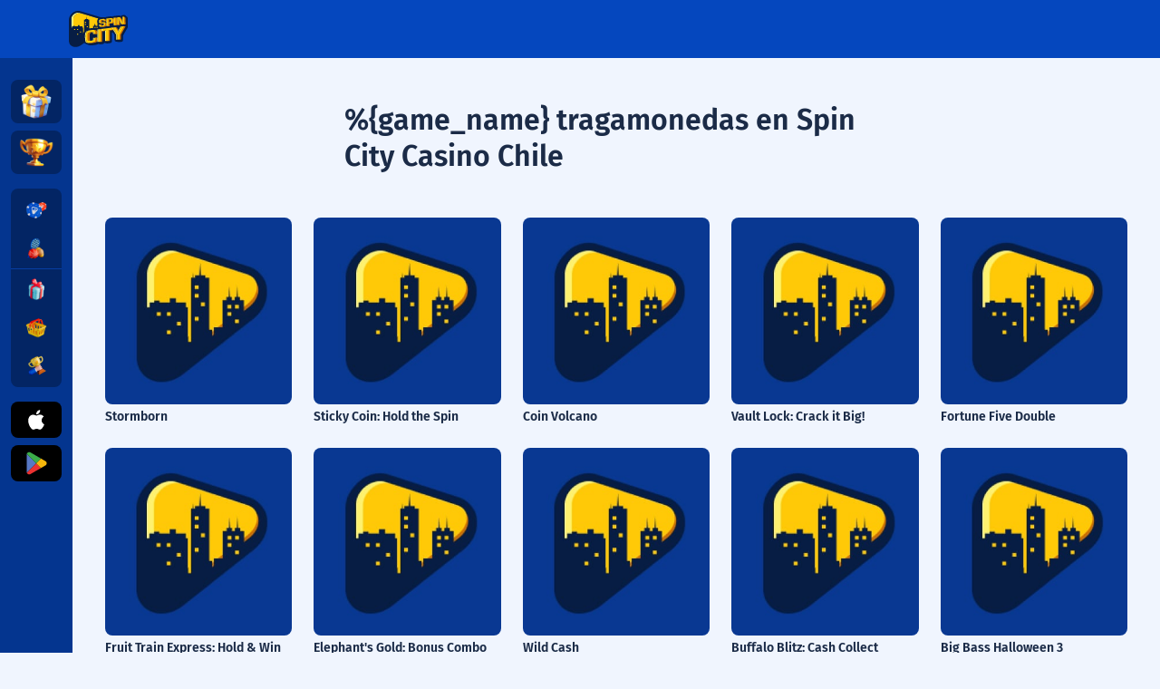

--- FILE ---
content_type: text/html; charset=UTF-8
request_url: https://spin.city/cl/game/view/demo/force-of-the-gods
body_size: 77321
content:


<!DOCTYPE HTML>
<html lang="cl">
<head>
    <meta charset="UTF-8">
    
<link rel="icon" href="//cdn.sccld.net/static/img-v2290/sc-alpha/img/favicon/favicon.ico" sizes="32x32">
<link rel="icon" href="//cdn.sccld.net/static/img-v2290/sc-alpha/img/favicon/favicon.svg" type="image/svg+xml">
<link rel="apple-touch-icon" href="//cdn.sccld.net/static/img-v2290/sc-alpha/img/favicon/apple-touch-icon-180x180.png">

<meta name="msapplication-TileColor" content="#da532c">
<meta name="theme-color" content="#10439f">

<link rel="manifest" href="//cdn.sccld.net/static/img-v2290/sc-alpha/img/favicon/manifest.json">
    <meta name="viewport" content="width=device-width, initial-scale=1, maximum-scale=1.0, user-scalable=no">

    <meta name="csrf-param" content="csrf_parameter">
<meta name="csrf-token" content="PZr9ysaynJyNWdLCWf4rdEIjWJMcWAdY5xXOhFpY_FBkq6KbqNH288IJtboMhEoFBWBq_20OYwurf5jRLg2vFw==">
    <link href="https://spin.city/cl/game/view/demo/force-of-the-gods" rel="canonical">    
<link href="https://spin.city/de/game/view/demo/force-of-the-gods" rel="alternate" hreflang="de">
<link href="https://spinsity.fun/ru/game/view/demo/force-of-the-gods" rel="alternate" hreflang="ru">
<link href="https://spin.city/en/game/view/demo/force-of-the-gods" rel="alternate" hreflang="en">
<link href="https://spinsity.fun/kz/game/view/demo/force-of-the-gods" rel="alternate" hreflang="kz">
<link href="https://spin.city/br/game/view/demo/force-of-the-gods" rel="alternate" hreflang="pt-br">
<link href="https://spin.city/cl/game/view/demo/force-of-the-gods" rel="alternate" hreflang="es-cl">
<link href="https://spin.city/fr/game/view/demo/force-of-the-gods" rel="alternate" hreflang="fr-ca">
<link href="https://spin.city/pl/game/view/demo/force-of-the-gods" rel="alternate" hreflang="pl">
<link href="https://spin.city/bg/game/view/demo/force-of-the-gods" rel="alternate" hreflang="bg">
    
    <title>%{game_name} | Jugar tragamonedas en Spin City Casino Chile</title>

        <meta property="og:title" content="%{game_name} tragamonedas en Spin City Chile | Disfruta y Gana en Grande">
    <meta property="og:description" content="Jugar %{game_name} en linea en nuestro casino en linea Spin City de Chile. Regístrese, obtenga sus generosas bonificaciones y juegue con dinero real.">

            <meta property="og:locale" content="es_CL">            <meta property="og:locale:alternate" content="de">            <meta property="og:locale:alternate" content="ru">            <meta property="og:locale:alternate" content="en">            <meta property="og:locale:alternate" content="kz">            <meta property="og:locale:alternate" content="pt_BR">            <meta property="og:locale:alternate" content="fr_CA">            <meta property="og:locale:alternate" content="pl">            <meta property="og:locale:alternate" content="bg">            <meta property="og:type" content="website">            <meta property="og:url" content="https://spin.city/cl/game/view/demo/force-of-the-gods">    

            <meta name="robots" content="index">    
                        <meta name="description" content="Explora de %{game_name} y experimenta la emoción de este clásico juego de tragamonedas en Spin City Casino Chile. Juega gratis o con dinero real, y disfruta de bonificaciones exclusivas.">        
                    <meta name="keywords" content="%{game_name} tragamonedas">                

    <script>
    window.STACK = [];
    window.ALL_JS_LOADED = false;
    window.EXE = function(f) {
        if(typeof f == 'function') {
            if(window.ALL_JS_LOADED) {
                f.call(null, window);
            }
            else {
                window.STACK.push(f);
            }
        }
        else {
            console.warn('Error when adding function to EXE stack');
        }
    }


    window.appData = {"project":"sc","supportEmail":"customercare@spin.city","sentryDsn":"https:\/\/75510ee75f614820a73116d4f2a3e437@collector.spin.city\/28","language":{"value":"cl","label":"Espa\u00f1ol (CL)","shortLabel":"es","image":"\/storage-sc\/languages\/67220b5fd4b19.svg?v=1730284384"},"countryCode":"US","regionCode":"OH","dateFormat":"d\/m\/Y","csrfToken":{"value":"PZr9ysaynJyNWdLCWf4rdEIjWJMcWAdY5xXOhFpY_FBkq6KbqNH288IJtboMhEoFBWBq_20OYwurf5jRLg2vFw==","name":"csrf_parameter"},"websocket":{"secure":true,"serverName":"spin.city","scope":"sc-prod","hash":"KCuEuVJxuyvvYD2Z6uIpvouZn70ozFefGxNeXHgV\/hN7pKGa4p6DpjtiADjWwMvM"},"wsTracking":true,"device":{"platform":"web","os":null},"controller":"site","staticPath":"\/\/cdn.sccld.net\/static\/img-v2290\/sc-alpha","cdnDomain":"https:\/\/cdn.sccld.net","brandInfoPath":"\/\/cdn.sccld.net\/static\/img-v2290\/sc-alpha\/img\/logos\/default","i18nUpdateTime":1763116559,"gamesUpdateTime":1763119848,"gamesRequestLimit":1000,"fpAvailable":false,"fpFields":{"registration":false,"login":false,"confirm":false,"deposit":{"s2pv3":false,"s2pAdditional":false},"withdraw":{"s2pv3":false,"s2pAdditional":false}},"manualPagination":false,"paginationList":{"web":{"index":"15","default":"27"},"mob":{"index":"6","default":"12"}},"showPersonalDomainInfo":null,"showPhoneConfirmationPopup":false,"captchaMap":[{"type":"stub","options":{"type":"stub"}},{"type":"reCaptchaV2","options":{"sitekey":"6LfNqyYTAAAAAFTWEOlHtCex6Q6Tuvoa-3voOL0G","type":"reCaptchaV2","hl":"cl","theme":"light"}},{"type":"emailCaptcha","options":[]},{"type":"phoneCaptcha","options":[]}],"dynamicContent":[{"id":28,"type":2,"thumbnail_size":"M","priority":1,"details":{"navbarItemUrl":"slot","placement":1,"title":"Tragamonedas","image":null,"icon":"\/\/cdn.sccld.net\/storage-sc\/dynamic_content\/67e3debc594d5.png?v=1751011562","background":"","quantity":20,"games":[{"id":126846,"name":"Hell Hot 40","imageName":"126846-hell-hot-40-kg.jpg","imageSquareName":"126846-square-hell-hot-40-kg.gif","imageSquareAvifName":null,"hasDemo":true,"url":"\/cl\/game\/view\/hell-hot-40-kg","demoLink":"\/cl\/game\/view\/demo\/hell-hot-40-kg","gameLinkRedirect":"\/cl\/game\/view\/hell-hot-40-kg","demoLinkRedirect":"\/cl\/game\/view\/demo\/hell-hot-40-kg","isFavorite":false,"hasAdditionalCopies":false,"hasBackground":false,"version":1755853714,"vendorName":"Endorphina","vendorSlug":"endorphina-kg","newSetupedAt":null,"collections":[72,38,68],"gameLink":"\/cl\/game\/view\/hell-hot-40-kg"},{"id":169098,"name":"Tessa Hunt and the Warrior Tomb","imageName":"169098-tessa-hunt-and-the-warrior-tomb.jpg","imageSquareName":"169098-square-tessa-hunt-and-the-warrior-tomb.jpg","imageSquareAvifName":null,"hasDemo":true,"url":"\/cl\/game\/view\/tessa-hunt-and-the-warrior-tomb","demoLink":"\/cl\/game\/view\/demo\/tessa-hunt-and-the-warrior-tomb","gameLinkRedirect":"\/cl\/game\/view\/tessa-hunt-and-the-warrior-tomb","demoLinkRedirect":"\/cl\/game\/view\/demo\/tessa-hunt-and-the-warrior-tomb","isFavorite":false,"hasAdditionalCopies":false,"hasBackground":true,"version":1761224744,"vendorName":"Mascot","vendorSlug":"mascot","newSetupedAt":null,"collections":[72,38],"gameLink":"\/cl\/game\/view\/tessa-hunt-and-the-warrior-tomb"},{"id":169595,"name":"Luck of Tiger: Bonus Combo","imageName":null,"imageSquareName":"169595-square-luck-of-tiger-bonus-combo-kg.jpg","imageSquareAvifName":null,"hasDemo":true,"url":"\/cl\/game\/view\/luck-of-tiger-bonus-combo-kg","demoLink":"\/cl\/game\/view\/demo\/luck-of-tiger-bonus-combo-kg","gameLinkRedirect":"\/cl\/game\/view\/luck-of-tiger-bonus-combo-kg","demoLinkRedirect":"\/cl\/game\/view\/demo\/luck-of-tiger-bonus-combo-kg","isFavorite":false,"hasAdditionalCopies":false,"hasBackground":false,"version":1761738124,"vendorName":"NetGame","vendorSlug":"netgame","newSetupedAt":null,"collections":[72,38],"gameLink":"\/cl\/game\/view\/luck-of-tiger-bonus-combo-kg"},{"id":170076,"name":"Only Coins","imageName":null,"imageSquareName":"170076-square-only-coins-kg.jpg","imageSquareAvifName":null,"hasDemo":true,"url":"\/cl\/game\/view\/only-coins-kg","demoLink":"\/cl\/game\/view\/demo\/only-coins-kg","gameLinkRedirect":"\/cl\/game\/view\/only-coins-kg","demoLinkRedirect":"\/cl\/game\/view\/demo\/only-coins-kg","isFavorite":false,"hasAdditionalCopies":false,"hasBackground":false,"version":1761916113,"vendorName":"Gamzix","vendorSlug":"gamzix","newSetupedAt":null,"collections":[72,38],"gameLink":"\/cl\/game\/view\/only-coins-kg"},{"id":167607,"name":"Scara-Bucks","imageName":null,"imageSquareName":"167607-square-scara-bucks.jpg","imageSquareAvifName":null,"hasDemo":true,"url":"\/cl\/game\/view\/scara-bucks-yggdrasil","demoLink":"\/cl\/game\/view\/demo\/scara-bucks-yggdrasil","gameLinkRedirect":"\/cl\/game\/view\/scara-bucks-yggdrasil","demoLinkRedirect":"\/cl\/game\/view\/demo\/scara-bucks-yggdrasil","isFavorite":false,"hasAdditionalCopies":false,"hasBackground":false,"version":1761230050,"vendorName":"Yggdrasil","vendorSlug":"yggdrasil","newSetupedAt":null,"collections":[72,38],"gameLink":"\/cl\/game\/view\/scara-bucks-yggdrasil"},{"id":142859,"name":"Duel at Dawn","imageName":"142859-duel-at-dawn.png","imageSquareName":"142859-square-duel-at-dawn.jpg","imageSquareAvifName":null,"hasDemo":true,"url":"\/cl\/game\/view\/duel-at-dawn","demoLink":"\/cl\/game\/view\/demo\/duel-at-dawn","gameLinkRedirect":"\/cl\/game\/view\/duel-at-dawn","demoLinkRedirect":"\/cl\/game\/view\/demo\/duel-at-dawn","isFavorite":false,"hasAdditionalCopies":false,"hasBackground":false,"version":1757685353,"vendorName":"Hacksaw Gaming","vendorSlug":"hacksaw-gaming","newSetupedAt":null,"collections":[72,38],"gameLink":"\/cl\/game\/view\/duel-at-dawn"},{"id":122258,"name":"Wild Tiger","imageName":"122258-wild-tiger.jpg","imageSquareName":"122258-square-wild-tiger.jpg","imageSquareAvifName":null,"hasDemo":true,"url":"\/cl\/game\/view\/wild-tiger","demoLink":"\/cl\/game\/view\/demo\/wild-tiger","gameLinkRedirect":"\/cl\/game\/view\/wild-tiger","demoLinkRedirect":"\/cl\/game\/view\/demo\/wild-tiger","isFavorite":false,"hasAdditionalCopies":false,"hasBackground":true,"version":1751904191,"vendorName":"BGaming","vendorSlug":"b-gaming","newSetupedAt":null,"collections":[72,38],"gameLink":"\/cl\/game\/view\/wild-tiger"},{"id":164025,"name":"3 Claws of Aztec Fire: Hold & Win","imageName":"164025-3-claws-of-aztec-fire-hold-win.jpg","imageSquareName":"164025-square-3-claws-of-aztec-fire-hold-win.jpg","imageSquareAvifName":null,"hasDemo":true,"url":"\/cl\/game\/view\/3-claws-of-aztec-fire-hold-win","demoLink":"\/cl\/game\/view\/demo\/3-claws-of-aztec-fire-hold-win","gameLinkRedirect":"\/cl\/game\/view\/3-claws-of-aztec-fire-hold-win","demoLinkRedirect":"\/cl\/game\/view\/demo\/3-claws-of-aztec-fire-hold-win","isFavorite":false,"hasAdditionalCopies":false,"hasBackground":true,"version":1755177177,"vendorName":"Clawbuster","vendorSlug":"clawbuster","newSetupedAt":null,"collections":[72,38],"gameLink":"\/cl\/game\/view\/3-claws-of-aztec-fire-hold-win"},{"id":148837,"name":"Zeus the Invincible","imageName":"148837-zeus-the-invincible.png","imageSquareName":"148837-square-zeus-the-invincible.jpg","imageSquareAvifName":null,"hasDemo":true,"url":"\/cl\/game\/view\/zeus-the-invincible","demoLink":"\/cl\/game\/view\/demo\/zeus-the-invincible","gameLinkRedirect":"\/cl\/game\/view\/zeus-the-invincible","demoLinkRedirect":"\/cl\/game\/view\/demo\/zeus-the-invincible","isFavorite":false,"hasAdditionalCopies":false,"hasBackground":true,"version":1751907468,"vendorName":"Mascot","vendorSlug":"mascot","newSetupedAt":null,"collections":[72,38],"gameLink":"\/cl\/game\/view\/zeus-the-invincible"},{"id":173108,"name":"Star Trek The Next Generation","imageName":"173108-star-trek-the-next-generation.jpg","imageSquareName":"173108-square-star-trek-the-next-generation.jpg","imageSquareAvifName":null,"hasDemo":true,"url":"\/cl\/game\/view\/star-trek-the-next-generation","demoLink":"\/cl\/game\/view\/demo\/star-trek-the-next-generation","gameLinkRedirect":"\/cl\/game\/view\/star-trek-the-next-generation","demoLinkRedirect":"\/cl\/game\/view\/demo\/star-trek-the-next-generation","isFavorite":false,"hasAdditionalCopies":false,"hasBackground":true,"version":1763046201,"vendorName":"BGaming","vendorSlug":"b-gaming","newSetupedAt":"2025-11-13 15:03:07","collections":[72,38],"gameLink":"\/cl\/game\/view\/star-trek-the-next-generation"},{"id":173128,"name":"Slattors Battle - Orcs vs Elves","imageName":"173128-slattors-battle-orcs-vs-elves.jpg","imageSquareName":"173128-square-slattors-battle-orcs-vs-elves.jpg","imageSquareAvifName":null,"hasDemo":true,"url":"\/cl\/game\/view\/slattors-battle-orcs-vs-elves","demoLink":"\/cl\/game\/view\/demo\/slattors-battle-orcs-vs-elves","gameLinkRedirect":"\/cl\/game\/view\/slattors-battle-orcs-vs-elves","demoLinkRedirect":"\/cl\/game\/view\/demo\/slattors-battle-orcs-vs-elves","isFavorite":false,"hasAdditionalCopies":false,"hasBackground":true,"version":1763046152,"vendorName":"Belatra","vendorSlug":"belatra","newSetupedAt":"2025-11-13 15:02:18","collections":[72,38],"gameLink":"\/cl\/game\/view\/slattors-battle-orcs-vs-elves"},{"id":173124,"name":"Retro 432 Ways","imageName":"173124-retro-432-ways.jpg","imageSquareName":"173124-square-retro-432-ways.jpg","imageSquareAvifName":null,"hasDemo":true,"url":"\/cl\/game\/view\/retro-432-ways","demoLink":"\/cl\/game\/view\/demo\/retro-432-ways","gameLinkRedirect":"\/cl\/game\/view\/retro-432-ways","demoLinkRedirect":"\/cl\/game\/view\/demo\/retro-432-ways","isFavorite":false,"hasAdditionalCopies":false,"hasBackground":true,"version":1763046018,"vendorName":"1spin4win","vendorSlug":"1spin4win","newSetupedAt":"2025-11-13 15:00:04","collections":[72,38],"gameLink":"\/cl\/game\/view\/retro-432-ways"},{"id":173122,"name":"Carnival Rush","imageName":"173122-carnival-rush.jpg","imageSquareName":"173122-square-carnival-rush.jpg","imageSquareAvifName":null,"hasDemo":true,"url":"\/cl\/game\/view\/carnival-rush","demoLink":"\/cl\/game\/view\/demo\/carnival-rush","gameLinkRedirect":"\/cl\/game\/view\/carnival-rush","demoLinkRedirect":"\/cl\/game\/view\/demo\/carnival-rush","isFavorite":false,"hasAdditionalCopies":false,"hasBackground":true,"version":1763044047,"vendorName":"Betsoft","vendorSlug":"betsoft","newSetupedAt":"2025-11-13 14:27:18","collections":[72,38],"gameLink":"\/cl\/game\/view\/carnival-rush"},{"id":166241,"name":"Steamrunners","imageName":null,"imageSquareName":"166241-square-steamrunners.png","imageSquareAvifName":null,"hasDemo":true,"url":"\/cl\/game\/view\/steamrunners","demoLink":"\/cl\/game\/view\/demo\/steamrunners","gameLinkRedirect":"\/cl\/game\/view\/steamrunners","demoLinkRedirect":"\/cl\/game\/view\/demo\/steamrunners","isFavorite":false,"hasAdditionalCopies":false,"hasBackground":false,"version":1763046963,"vendorName":"Hacksaw Gaming","vendorSlug":"hacksaw-gaming","newSetupedAt":"2025-11-12 14:29:31","collections":[72,38],"gameLink":"\/cl\/game\/view\/steamrunners"},{"id":172758,"name":"Mr. Bells 40","imageName":null,"imageSquareName":"172758-square-mr-bells-40.png","imageSquareAvifName":null,"hasDemo":true,"url":"\/cl\/game\/view\/mr-bells-40","demoLink":"\/cl\/game\/view\/demo\/mr-bells-40","gameLinkRedirect":"\/cl\/game\/view\/mr-bells-40","demoLinkRedirect":"\/cl\/game\/view\/demo\/mr-bells-40","isFavorite":false,"hasAdditionalCopies":false,"hasBackground":false,"version":1762954524,"vendorName":"Endorphina","vendorSlug":"endorphina-kg","newSetupedAt":"2025-11-12 13:35:24","collections":[72,38],"gameLink":"\/cl\/game\/view\/mr-bells-40"},{"id":173048,"name":"Clover Potter: Power Coins","imageName":null,"imageSquareName":"173048-square-clover-potter-power-coins-kg.png","imageSquareAvifName":null,"hasDemo":true,"url":"\/cl\/game\/view\/clover-potter-power-coins-kg","demoLink":"\/cl\/game\/view\/demo\/clover-potter-power-coins-kg","gameLinkRedirect":"\/cl\/game\/view\/clover-potter-power-coins-kg","demoLinkRedirect":"\/cl\/game\/view\/demo\/clover-potter-power-coins-kg","isFavorite":false,"hasAdditionalCopies":false,"hasBackground":false,"version":1762954167,"vendorName":"NetGame","vendorSlug":"netgame","newSetupedAt":"2025-11-12 13:29:27","collections":[72,38],"gameLink":"\/cl\/game\/view\/clover-potter-power-coins-kg"},{"id":172744,"name":"Cash Coin","imageName":"172744-cash-coin.jpg","imageSquareName":"172744-square-cash-coin.jpg","imageSquareAvifName":null,"hasDemo":true,"url":"\/cl\/game\/view\/cash-coin","demoLink":"\/cl\/game\/view\/demo\/cash-coin","gameLinkRedirect":"\/cl\/game\/view\/cash-coin","demoLinkRedirect":"\/cl\/game\/view\/demo\/cash-coin","isFavorite":false,"hasAdditionalCopies":false,"hasBackground":true,"version":1762954025,"vendorName":"TaDa Gaming","vendorSlug":"tada-gaming","newSetupedAt":"2025-11-12 13:26:43","collections":[72,38],"gameLink":"\/cl\/game\/view\/cash-coin"},{"id":172726,"name":"Cash Wash Deluxe","imageName":"172726-cash-wash-deluxe.jpg","imageSquareName":"172726-square-cash-wash-deluxe.jpg","imageSquareAvifName":null,"hasDemo":true,"url":"\/cl\/game\/view\/cash-wash-deluxe","demoLink":"\/cl\/game\/view\/demo\/cash-wash-deluxe","gameLinkRedirect":"\/cl\/game\/view\/cash-wash-deluxe","demoLinkRedirect":"\/cl\/game\/view\/demo\/cash-wash-deluxe","isFavorite":false,"hasAdditionalCopies":false,"hasBackground":true,"version":1762953558,"vendorName":"Popiplay","vendorSlug":"popiplay","newSetupedAt":"2025-11-12 13:19:09","collections":[72,38],"gameLink":"\/cl\/game\/view\/cash-wash-deluxe"},{"id":172742,"name":"Golden Paw Hold & Win","imageName":"172742-golden-paw-hold-win.jpg","imageSquareName":"172742-square-golden-paw-hold-win.jpg","imageSquareAvifName":null,"hasDemo":true,"url":"\/cl\/game\/view\/golden-paw-hold-win","demoLink":"\/cl\/game\/view\/demo\/golden-paw-hold-win","gameLinkRedirect":"\/cl\/game\/view\/golden-paw-hold-win","demoLinkRedirect":"\/cl\/game\/view\/demo\/golden-paw-hold-win","isFavorite":false,"hasAdditionalCopies":false,"hasBackground":true,"version":1763024788,"vendorName":"BGaming","vendorSlug":"b-gaming","newSetupedAt":"2025-11-12 12:58:56","collections":[72,38],"gameLink":"\/cl\/game\/view\/golden-paw-hold-win"},{"id":173056,"name":"8 Balls of Fire Blazing Bounty","imageName":null,"imageSquareName":"173056-square-8-balls-of-fire-blazing-bounty.png","imageSquareAvifName":null,"hasDemo":true,"url":"\/cl\/game\/view\/8-balls-of-fire-blazing-bounty","demoLink":"\/cl\/game\/view\/demo\/8-balls-of-fire-blazing-bounty","gameLinkRedirect":"\/cl\/game\/view\/8-balls-of-fire-blazing-bounty","demoLinkRedirect":"\/cl\/game\/view\/demo\/8-balls-of-fire-blazing-bounty","isFavorite":false,"hasAdditionalCopies":false,"hasBackground":false,"version":1762954926,"vendorName":"Reflex Gaming","vendorSlug":"reflex-gaming","newSetupedAt":"2025-11-12 12:45:47","collections":[72,38],"gameLink":"\/cl\/game\/view\/8-balls-of-fire-blazing-bounty"}]}},{"id":35,"type":2,"thumbnail_size":"M","priority":1,"details":{"navbarItemUrl":"populars","placement":4,"title":"Populares","image":null,"icon":"\/\/cdn.sccld.net\/storage-sc\/dynamic_content\/681dd43fbafaf.png?v=1751011428","background":"","quantity":20,"games":[{"id":51867,"name":"Book Of Cats","imageName":"51867-book-of-cats.jpg","imageSquareName":"51867-square-book-of-cats.gif","imageSquareAvifName":null,"hasDemo":true,"url":"\/cl\/game\/view\/book-of-cats","demoLink":"\/cl\/game\/view\/demo\/book-of-cats","gameLinkRedirect":"\/cl\/game\/view\/book-of-cats","demoLinkRedirect":"\/cl\/game\/view\/demo\/book-of-cats","isFavorite":false,"hasAdditionalCopies":false,"hasBackground":true,"version":1755791470,"vendorName":"BGaming","vendorSlug":"b-gaming","newSetupedAt":null,"collections":[72,38,47,57],"gameLink":"\/cl\/game\/view\/book-of-cats"},{"id":52149,"name":"Four Lucky Clover","imageName":"52149-four-lucky-clover.jpg","imageSquareName":"52149-square-four-lucky-clover.jpg","imageSquareAvifName":null,"hasDemo":true,"url":"\/cl\/game\/view\/four-lucky-clover","demoLink":"\/cl\/game\/view\/demo\/four-lucky-clover","gameLinkRedirect":"\/cl\/game\/view\/four-lucky-clover","demoLinkRedirect":"\/cl\/game\/view\/demo\/four-lucky-clover","isFavorite":false,"hasAdditionalCopies":false,"hasBackground":false,"version":1751899355,"vendorName":"BGaming","vendorSlug":"b-gaming","newSetupedAt":null,"collections":[72,38,68,53],"gameLink":"\/cl\/game\/view\/four-lucky-clover"},{"id":164025,"name":"3 Claws of Aztec Fire: Hold & Win","imageName":"164025-3-claws-of-aztec-fire-hold-win.jpg","imageSquareName":"164025-square-3-claws-of-aztec-fire-hold-win.jpg","imageSquareAvifName":null,"hasDemo":true,"url":"\/cl\/game\/view\/3-claws-of-aztec-fire-hold-win","demoLink":"\/cl\/game\/view\/demo\/3-claws-of-aztec-fire-hold-win","gameLinkRedirect":"\/cl\/game\/view\/3-claws-of-aztec-fire-hold-win","demoLinkRedirect":"\/cl\/game\/view\/demo\/3-claws-of-aztec-fire-hold-win","isFavorite":false,"hasAdditionalCopies":false,"hasBackground":true,"version":1755177177,"vendorName":"Clawbuster","vendorSlug":"clawbuster","newSetupedAt":null,"collections":[72,38],"gameLink":"\/cl\/game\/view\/3-claws-of-aztec-fire-hold-win"},{"id":163169,"name":"Chaos Crew 3","imageName":null,"imageSquareName":"163169-square-chaos-crew-3.png","imageSquareAvifName":null,"hasDemo":true,"url":"\/cl\/game\/view\/chaos-crew-3","demoLink":"\/cl\/game\/view\/demo\/chaos-crew-3","gameLinkRedirect":"\/cl\/game\/view\/chaos-crew-3","demoLinkRedirect":"\/cl\/game\/view\/demo\/chaos-crew-3","isFavorite":false,"hasAdditionalCopies":false,"hasBackground":false,"version":1758805060,"vendorName":"Hacksaw Gaming","vendorSlug":"hacksaw-gaming","newSetupedAt":null,"collections":[72,38,47],"gameLink":"\/cl\/game\/view\/chaos-crew-3"},{"id":52107,"name":"Elvis Frog in Vegas","imageName":"52107-elvis-frog-in-vegas.jpg","imageSquareName":"52107-square-elvis-frog-in-vegas.gif","imageSquareAvifName":null,"hasDemo":true,"url":"\/cl\/game\/view\/elvis-frog-in-vegas","demoLink":"\/cl\/game\/view\/demo\/elvis-frog-in-vegas","gameLinkRedirect":"\/cl\/game\/view\/elvis-frog-in-vegas","demoLinkRedirect":"\/cl\/game\/view\/demo\/elvis-frog-in-vegas","isFavorite":false,"hasAdditionalCopies":false,"hasBackground":true,"version":1755792673,"vendorName":"BGaming","vendorSlug":"b-gaming","newSetupedAt":null,"collections":[72,38],"gameLink":"\/cl\/game\/view\/elvis-frog-in-vegas"},{"id":52461,"name":"Miss Cherry Fruits Jackpot party","imageName":"52461-miss-cherry-fruits-jackpot-party.jpg","imageSquareName":"52461-square-miss-cherry-fruits-jackpot-party.jpg","imageSquareAvifName":null,"hasDemo":true,"url":"\/cl\/game\/view\/miss-cherry-fruits-jackpot-party","demoLink":"\/cl\/game\/view\/demo\/miss-cherry-fruits-jackpot-party","gameLinkRedirect":"\/cl\/game\/view\/miss-cherry-fruits-jackpot-party","demoLinkRedirect":"\/cl\/game\/view\/demo\/miss-cherry-fruits-jackpot-party","isFavorite":false,"hasAdditionalCopies":false,"hasBackground":true,"version":1751899385,"vendorName":"BGaming","vendorSlug":"b-gaming","newSetupedAt":null,"collections":[72,47,68],"gameLink":"\/cl\/game\/view\/miss-cherry-fruits-jackpot-party"},{"id":142859,"name":"Duel at Dawn","imageName":"142859-duel-at-dawn.png","imageSquareName":"142859-square-duel-at-dawn.jpg","imageSquareAvifName":null,"hasDemo":true,"url":"\/cl\/game\/view\/duel-at-dawn","demoLink":"\/cl\/game\/view\/demo\/duel-at-dawn","gameLinkRedirect":"\/cl\/game\/view\/duel-at-dawn","demoLinkRedirect":"\/cl\/game\/view\/demo\/duel-at-dawn","isFavorite":false,"hasAdditionalCopies":false,"hasBackground":false,"version":1757685353,"vendorName":"Hacksaw Gaming","vendorSlug":"hacksaw-gaming","newSetupedAt":null,"collections":[72,38],"gameLink":"\/cl\/game\/view\/duel-at-dawn"},{"id":166043,"name":"Sun Princess","imageName":null,"imageSquareName":"166043-square-sun-princess.png","imageSquareAvifName":null,"hasDemo":true,"url":"\/cl\/game\/view\/sun-princess","demoLink":"\/cl\/game\/view\/demo\/sun-princess","gameLinkRedirect":"\/cl\/game\/view\/sun-princess","demoLinkRedirect":"\/cl\/game\/view\/demo\/sun-princess","isFavorite":false,"hasAdditionalCopies":false,"hasBackground":false,"version":1761223039,"vendorName":"Hacksaw Gaming","vendorSlug":"hacksaw-gaming","newSetupedAt":null,"collections":[72,38],"gameLink":"\/cl\/game\/view\/sun-princess"},{"id":52167,"name":"Fruit Million","imageName":"52167-fruit-million.jpg","imageSquareName":"52167-square-fruit-million.gif","imageSquareAvifName":null,"hasDemo":true,"url":"\/cl\/game\/view\/fruit-million","demoLink":"\/cl\/game\/view\/demo\/fruit-million","gameLinkRedirect":"\/cl\/game\/view\/fruit-million","demoLinkRedirect":"\/cl\/game\/view\/demo\/fruit-million","isFavorite":false,"hasAdditionalCopies":false,"hasBackground":true,"version":1755793060,"vendorName":"BGaming","vendorSlug":"b-gaming","newSetupedAt":null,"collections":[72,38,68],"gameLink":"\/cl\/game\/view\/fruit-million"},{"id":145490,"name":"Lucky Streak 1000","imageName":"145490-lucky-streak-1000.png","imageSquareName":"145490-square-lucky-streak-1000.jpg","imageSquareAvifName":null,"hasDemo":true,"url":"\/cl\/game\/view\/lucky-streak-1000","demoLink":"\/cl\/game\/view\/demo\/lucky-streak-1000","gameLinkRedirect":"\/cl\/game\/view\/lucky-streak-1000","demoLinkRedirect":"\/cl\/game\/view\/demo\/lucky-streak-1000","isFavorite":false,"hasAdditionalCopies":false,"hasBackground":true,"version":1751956589,"vendorName":"Endorphina","vendorSlug":"endorphina-kg","newSetupedAt":null,"collections":[72,38],"gameLink":"\/cl\/game\/view\/lucky-streak-1000"},{"id":106456,"name":"Dice Bonanza","imageName":"106456-dice-bonanza.jpg","imageSquareName":"106456-square-dice-bonanza.jpg","imageSquareAvifName":null,"hasDemo":true,"url":"\/cl\/game\/view\/dice-bonanza","demoLink":"\/cl\/game\/view\/demo\/dice-bonanza","gameLinkRedirect":"\/cl\/game\/view\/dice-bonanza","demoLinkRedirect":"\/cl\/game\/view\/demo\/dice-bonanza","isFavorite":false,"hasAdditionalCopies":false,"hasBackground":true,"version":1751903424,"vendorName":"BGaming","vendorSlug":"b-gaming","newSetupedAt":null,"collections":[72,38,47,68],"gameLink":"\/cl\/game\/view\/dice-bonanza"},{"id":51855,"name":"Bonanza Billion","imageName":"51855-bonanza-billion.jpg","imageSquareName":"51855-square-bonanza-billion.jpg","imageSquareAvifName":null,"hasDemo":true,"url":"\/cl\/game\/view\/bonanza-billion","demoLink":"\/cl\/game\/view\/demo\/bonanza-billion","gameLinkRedirect":"\/cl\/game\/view\/bonanza-billion","demoLinkRedirect":"\/cl\/game\/view\/demo\/bonanza-billion","isFavorite":false,"hasAdditionalCopies":false,"hasBackground":true,"version":1751899328,"vendorName":"BGaming","vendorSlug":"b-gaming","newSetupedAt":null,"collections":[72,38,68],"gameLink":"\/cl\/game\/view\/bonanza-billion"},{"id":51885,"name":"Book of Pyramids","imageName":"51885-book-of-pyramids.jpg","imageSquareName":"51885-square-book-of-pyramids.jpg","imageSquareAvifName":null,"hasDemo":true,"url":"\/cl\/game\/view\/book-of-pyramids","demoLink":"\/cl\/game\/view\/demo\/book-of-pyramids","gameLinkRedirect":"\/cl\/game\/view\/book-of-pyramids","demoLinkRedirect":"\/cl\/game\/view\/demo\/book-of-pyramids","isFavorite":false,"hasAdditionalCopies":false,"hasBackground":true,"version":1751899331,"vendorName":"BGaming","vendorSlug":"b-gaming","newSetupedAt":null,"collections":[72,38,58],"gameLink":"\/cl\/game\/view\/book-of-pyramids"},{"id":51705,"name":"Aloha King Elvis","imageName":"51705-aloha-king-elvis.jpg","imageSquareName":"51705-square-aloha-king-elvis.jpg","imageSquareAvifName":null,"hasDemo":true,"url":"\/cl\/game\/view\/aloha-king-elvis","demoLink":"\/cl\/game\/view\/demo\/aloha-king-elvis","gameLinkRedirect":"\/cl\/game\/view\/aloha-king-elvis","demoLinkRedirect":"\/cl\/game\/view\/demo\/aloha-king-elvis","isFavorite":false,"hasAdditionalCopies":false,"hasBackground":true,"version":1751899314,"vendorName":"BGaming","vendorSlug":"b-gaming","newSetupedAt":null,"collections":[72,38,47],"gameLink":"\/cl\/game\/view\/aloha-king-elvis"},{"id":39472,"name":"Wanted Dead or a Wild","imageName":"39472-wanted.jpg","imageSquareName":"39472-square-wanted.jpg","imageSquareAvifName":null,"hasDemo":true,"url":"\/cl\/game\/view\/wanted","demoLink":"\/cl\/game\/view\/demo\/wanted","gameLinkRedirect":"\/cl\/game\/view\/wanted","demoLinkRedirect":"\/cl\/game\/view\/demo\/wanted","isFavorite":false,"hasAdditionalCopies":false,"hasBackground":true,"version":1757685352,"vendorName":"Hacksaw Gaming","vendorSlug":"hacksaw-gaming","newSetupedAt":null,"collections":[72,38],"gameLink":"\/cl\/game\/view\/wanted"},{"id":169629,"name":"Elephant's Gold: Bonus Combo","imageName":null,"imageSquareName":"169629-square-elephants-gold-bonus-combo-kg.jpg","imageSquareAvifName":null,"hasDemo":true,"url":"\/cl\/game\/view\/elephants-gold-bonus-combo-kg","demoLink":"\/cl\/game\/view\/demo\/elephants-gold-bonus-combo-kg","gameLinkRedirect":"\/cl\/game\/view\/elephants-gold-bonus-combo-kg","demoLinkRedirect":"\/cl\/game\/view\/demo\/elephants-gold-bonus-combo-kg","isFavorite":false,"hasAdditionalCopies":false,"hasBackground":false,"version":1761738125,"vendorName":"NetGame","vendorSlug":"netgame","newSetupedAt":null,"collections":[72,38],"gameLink":"\/cl\/game\/view\/elephants-gold-bonus-combo-kg"},{"id":164015,"name":"Thunder Crown","imageName":null,"imageSquareName":"164015-square-thunder-crown.jpg","imageSquareAvifName":null,"hasDemo":true,"url":"\/cl\/game\/view\/thunder-crown","demoLink":"\/cl\/game\/view\/demo\/thunder-crown","gameLinkRedirect":"\/cl\/game\/view\/thunder-crown","demoLinkRedirect":"\/cl\/game\/view\/demo\/thunder-crown","isFavorite":false,"hasAdditionalCopies":false,"hasBackground":false,"version":1755786085,"vendorName":"Endorphina","vendorSlug":"endorphina-kg","newSetupedAt":null,"collections":[72,38],"gameLink":"\/cl\/game\/view\/thunder-crown"},{"id":72084,"name":"Elvis Frog TRUEWAYS","imageName":"72084-elvis-frog-trueways.jpg","imageSquareName":"72084-square-elvis-frog-trueways.gif","imageSquareAvifName":null,"hasDemo":true,"url":"\/cl\/game\/view\/elvis-frog-trueways","demoLink":"\/cl\/game\/view\/demo\/elvis-frog-trueways","gameLinkRedirect":"\/cl\/game\/view\/elvis-frog-trueways","demoLinkRedirect":"\/cl\/game\/view\/demo\/elvis-frog-trueways","isFavorite":false,"hasAdditionalCopies":false,"hasBackground":true,"version":1755792883,"vendorName":"BGaming","vendorSlug":"b-gaming","newSetupedAt":null,"collections":[72,38,47,62],"gameLink":"\/cl\/game\/view\/elvis-frog-trueways"},{"id":142787,"name":"Sakura Fortune Epic Bloom","imageName":"142787-sakura-fortune-epic-bloom.png","imageSquareName":"142787-square-sakura-fortune-epic-bloom.jpg","imageSquareAvifName":null,"hasDemo":true,"url":"\/cl\/game\/view\/sakura-fortune-epic-bloom","demoLink":"\/cl\/game\/view\/demo\/sakura-fortune-epic-bloom","gameLinkRedirect":"\/cl\/game\/view\/sakura-fortune-epic-bloom","demoLinkRedirect":"\/cl\/game\/view\/demo\/sakura-fortune-epic-bloom","isFavorite":false,"hasAdditionalCopies":false,"hasBackground":true,"version":1752131269,"vendorName":"Quickspin","vendorSlug":"quickspin-qs","newSetupedAt":null,"collections":[72,38],"gameLink":"\/cl\/game\/view\/sakura-fortune-epic-bloom"},{"id":158766,"name":"Bullets and Bounty","imageName":null,"imageSquareName":"158766-square-bullets-and-bounty.png","imageSquareAvifName":null,"hasDemo":true,"url":"\/cl\/game\/view\/bullets-and-bounty","demoLink":"\/cl\/game\/view\/demo\/bullets-and-bounty","gameLinkRedirect":"\/cl\/game\/view\/bullets-and-bounty","demoLinkRedirect":"\/cl\/game\/view\/demo\/bullets-and-bounty","isFavorite":false,"hasAdditionalCopies":false,"hasBackground":false,"version":1759237452,"vendorName":"Hacksaw Gaming","vendorSlug":"hacksaw-gaming","newSetupedAt":null,"collections":[72,38],"gameLink":"\/cl\/game\/view\/bullets-and-bounty"}]}},{"id":33,"type":2,"thumbnail_size":"M","priority":2,"details":{"navbarItemUrl":"crash","placement":1,"title":"Instant\u00e1neos","image":null,"icon":"\/\/cdn.sccld.net\/storage-sc\/dynamic_content\/67ebdcf6571f2.png?v=1751011763","background":"","quantity":20,"games":[{"id":162123,"name":"Plinball Machine","imageName":"162123-plinball-machine.jpg","imageSquareName":"162123-square-plinball-machine.jpg","imageSquareAvifName":null,"hasDemo":true,"url":"\/cl\/game\/view\/plinball-machine","demoLink":"\/cl\/game\/view\/demo\/plinball-machine","gameLinkRedirect":"\/cl\/game\/view\/plinball-machine","demoLinkRedirect":"\/cl\/game\/view\/demo\/plinball-machine","isFavorite":false,"hasAdditionalCopies":false,"hasBackground":true,"version":1754393968,"vendorName":"Mascot","vendorSlug":"mascot","newSetupedAt":null,"collections":[72,42],"gameLink":"\/cl\/game\/view\/plinball-machine"},{"id":135732,"name":"Fruit Paradise Plinko","imageName":"135732-fruit-paradise-plinko.png","imageSquareName":"135732-square-fruit-paradise-plinko.jpg","imageSquareAvifName":null,"hasDemo":true,"url":"\/cl\/game\/view\/fruit-paradise-plinko","demoLink":"\/cl\/game\/view\/demo\/fruit-paradise-plinko","gameLinkRedirect":"\/cl\/game\/view\/fruit-paradise-plinko","demoLinkRedirect":"\/cl\/game\/view\/demo\/fruit-paradise-plinko","isFavorite":false,"hasAdditionalCopies":false,"hasBackground":true,"version":1751905612,"vendorName":"Clawbuster","vendorSlug":"clawbuster","newSetupedAt":null,"collections":[72,42,68],"gameLink":"\/cl\/game\/view\/fruit-paradise-plinko"},{"id":140653,"name":"Crash","imageName":null,"imageSquareName":"140653-square-crash-rl.jpg","imageSquareAvifName":null,"hasDemo":true,"url":"\/cl\/game\/view\/crash-rl","demoLink":"\/cl\/game\/view\/demo\/crash-rl","gameLinkRedirect":"\/cl\/game\/view\/crash-rl","demoLinkRedirect":"\/cl\/game\/view\/demo\/crash-rl","isFavorite":false,"hasAdditionalCopies":false,"hasBackground":false,"version":1761036852,"vendorName":"G.Games","vendorSlug":"g-games","newSetupedAt":null,"collections":[72,42],"gameLink":"\/cl\/game\/view\/crash-rl"},{"id":173058,"name":"Aviajet","imageName":null,"imageSquareName":"173058-square-aviajet.png","imageSquareAvifName":null,"hasDemo":true,"url":"\/cl\/game\/view\/aviajet","demoLink":"\/cl\/game\/view\/demo\/aviajet","gameLinkRedirect":"\/cl\/game\/view\/aviajet","demoLinkRedirect":"\/cl\/game\/view\/demo\/aviajet","isFavorite":false,"hasAdditionalCopies":false,"hasBackground":false,"version":1762959907,"vendorName":"Gamzix","vendorSlug":"gamzix","newSetupedAt":"2025-11-12 13:47:39","collections":[72,42],"gameLink":"\/cl\/game\/view\/aviajet"},{"id":168588,"name":"Chicken Dash","imageName":null,"imageSquareName":"168588-square-chicken-dash.png","imageSquareAvifName":null,"hasDemo":true,"url":"\/cl\/game\/view\/chicken-dash","demoLink":"\/cl\/game\/view\/demo\/chicken-dash","gameLinkRedirect":"\/cl\/game\/view\/chicken-dash","demoLinkRedirect":"\/cl\/game\/view\/demo\/chicken-dash","isFavorite":false,"hasAdditionalCopies":false,"hasBackground":false,"version":1760445444,"vendorName":"TaDa Gaming","vendorSlug":"tada-gaming","newSetupedAt":null,"collections":[72,42],"gameLink":"\/cl\/game\/view\/chicken-dash"},{"id":168352,"name":"Cash Stack","imageName":"168352-cash-stack.jpg","imageSquareName":"168352-square-cash-stack.jpg","imageSquareAvifName":null,"hasDemo":true,"url":"\/cl\/game\/view\/cash-stack","demoLink":"\/cl\/game\/view\/demo\/cash-stack","gameLinkRedirect":"\/cl\/game\/view\/cash-stack","demoLinkRedirect":"\/cl\/game\/view\/demo\/cash-stack","isFavorite":false,"hasAdditionalCopies":false,"hasBackground":true,"version":1759932816,"vendorName":"TaDa Gaming","vendorSlug":"tada-gaming","newSetupedAt":null,"collections":[72,42],"gameLink":"\/cl\/game\/view\/cash-stack"},{"id":166797,"name":"Goose Boom Bang!","imageName":"166797-goose-boom-bang.jpg","imageSquareName":"166797-square-goose-boom-bang.jpg","imageSquareAvifName":null,"hasDemo":true,"url":"\/cl\/game\/view\/goose-boom-bang","demoLink":"\/cl\/game\/view\/demo\/goose-boom-bang","gameLinkRedirect":"\/cl\/game\/view\/goose-boom-bang","demoLinkRedirect":"\/cl\/game\/view\/demo\/goose-boom-bang","isFavorite":false,"hasAdditionalCopies":false,"hasBackground":true,"version":1758806431,"vendorName":"Belatra","vendorSlug":"belatra","newSetupedAt":null,"collections":[72,42],"gameLink":"\/cl\/game\/view\/goose-boom-bang"},{"id":166789,"name":"Overheat","imageName":"166789-overheat.jpg","imageSquareName":"166789-square-overheat.jpg","imageSquareAvifName":null,"hasDemo":true,"url":"\/cl\/game\/view\/overheat","demoLink":"\/cl\/game\/view\/demo\/overheat","gameLinkRedirect":"\/cl\/game\/view\/overheat","demoLinkRedirect":"\/cl\/game\/view\/demo\/overheat","isFavorite":false,"hasAdditionalCopies":false,"hasBackground":true,"version":1758806066,"vendorName":"Mascot","vendorSlug":"mascot","newSetupedAt":null,"collections":[72,42],"gameLink":"\/cl\/game\/view\/overheat"},{"id":160992,"name":"Skyrocket","imageName":"160992-skyrocket.jpg","imageSquareName":"160992-square-skyrocket.jpg","imageSquareAvifName":null,"hasDemo":true,"url":"\/cl\/game\/view\/skyrocket","demoLink":"\/cl\/game\/view\/demo\/skyrocket","gameLinkRedirect":"\/cl\/game\/view\/skyrocket","demoLinkRedirect":"\/cl\/game\/view\/demo\/skyrocket","isFavorite":false,"hasAdditionalCopies":false,"hasBackground":true,"version":1753365120,"vendorName":"Mascot","vendorSlug":"mascot","newSetupedAt":null,"collections":[72,42],"gameLink":"\/cl\/game\/view\/skyrocket"},{"id":160184,"name":"Plinko of Mine","imageName":"160184-plinko-of-mine.png","imageSquareName":"160184-square-plinko-of-mine.png","imageSquareAvifName":null,"hasDemo":true,"url":"\/cl\/game\/view\/plinko-of-mine","demoLink":"\/cl\/game\/view\/demo\/plinko-of-mine","gameLinkRedirect":"\/cl\/game\/view\/plinko-of-mine","demoLinkRedirect":"\/cl\/game\/view\/demo\/plinko-of-mine","isFavorite":false,"hasAdditionalCopies":false,"hasBackground":false,"version":1752677524,"vendorName":"TaDa Gaming","vendorSlug":"tada-gaming","newSetupedAt":null,"collections":[72,42],"gameLink":"\/cl\/game\/view\/plinko-of-mine"},{"id":157758,"name":"Trader","imageName":"157758-trader.jpg","imageSquareName":"157758-square-trader.jpg","imageSquareAvifName":null,"hasDemo":true,"url":"\/cl\/game\/view\/trader","demoLink":"\/cl\/game\/view\/demo\/trader","gameLinkRedirect":"\/cl\/game\/view\/trader","demoLinkRedirect":"\/cl\/game\/view\/demo\/trader","isFavorite":false,"hasAdditionalCopies":false,"hasBackground":true,"version":1751909432,"vendorName":"Spribe","vendorSlug":"spribe","newSetupedAt":null,"collections":[72,42],"gameLink":"\/cl\/game\/view\/trader"},{"id":157262,"name":"Rooster Run","imageName":"157262-rooster-run.png","imageSquareName":"157262-square-rooster-run.jpg","imageSquareAvifName":null,"hasDemo":true,"url":"\/cl\/game\/view\/rooster-run","demoLink":"\/cl\/game\/view\/demo\/rooster-run","gameLinkRedirect":"\/cl\/game\/view\/rooster-run","demoLinkRedirect":"\/cl\/game\/view\/demo\/rooster-run","isFavorite":false,"hasAdditionalCopies":false,"hasBackground":true,"version":1751909408,"vendorName":"Mascot","vendorSlug":"mascot","newSetupedAt":null,"collections":[72,42],"gameLink":"\/cl\/game\/view\/rooster-run"},{"id":157282,"name":"Zeus Dice","imageName":"","imageSquareName":"157282-square-zeus-dice.png","imageSquareAvifName":null,"hasDemo":true,"url":"\/cl\/game\/view\/zeus-dice","demoLink":"\/cl\/game\/view\/demo\/zeus-dice","gameLinkRedirect":"\/cl\/game\/view\/zeus-dice","demoLinkRedirect":"\/cl\/game\/view\/demo\/zeus-dice","isFavorite":false,"hasAdditionalCopies":false,"hasBackground":false,"version":1756467450,"vendorName":"TaDa Gaming","vendorSlug":"tada-gaming","newSetupedAt":null,"collections":[72,42],"gameLink":"\/cl\/game\/view\/zeus-dice"},{"id":157280,"name":"Crash Dice","imageName":"","imageSquareName":"157280-square-crash-dice.png","imageSquareAvifName":null,"hasDemo":true,"url":"\/cl\/game\/view\/crash-dice","demoLink":"\/cl\/game\/view\/demo\/crash-dice","gameLinkRedirect":"\/cl\/game\/view\/crash-dice","demoLinkRedirect":"\/cl\/game\/view\/demo\/crash-dice","isFavorite":false,"hasAdditionalCopies":false,"hasBackground":false,"version":1756467429,"vendorName":"TaDa Gaming","vendorSlug":"tada-gaming","newSetupedAt":null,"collections":[72,42],"gameLink":"\/cl\/game\/view\/crash-dice"},{"id":156718,"name":"Mines Grand","imageName":"156718-mines-grand.jpg","imageSquareName":"156718-square-mines-grand.jpg","imageSquareAvifName":null,"hasDemo":true,"url":"\/cl\/game\/view\/mines-grand","demoLink":"\/cl\/game\/view\/demo\/mines-grand","gameLinkRedirect":"\/cl\/game\/view\/mines-grand","demoLinkRedirect":"\/cl\/game\/view\/demo\/mines-grand","isFavorite":false,"hasAdditionalCopies":false,"hasBackground":true,"version":1751909391,"vendorName":"TaDa Gaming","vendorSlug":"tada-gaming","newSetupedAt":null,"collections":[72,42],"gameLink":"\/cl\/game\/view\/mines-grand"},{"id":156322,"name":"Gunman Crash","imageName":"156322-gunman-crash.jpg","imageSquareName":"156322-square-gunman-crash.jpg","imageSquareAvifName":null,"hasDemo":true,"url":"\/cl\/game\/view\/gunman-crash","demoLink":"\/cl\/game\/view\/demo\/gunman-crash","gameLinkRedirect":"\/cl\/game\/view\/gunman-crash","demoLinkRedirect":"\/cl\/game\/view\/demo\/gunman-crash","isFavorite":false,"hasAdditionalCopies":false,"hasBackground":true,"version":1751909339,"vendorName":"Mascot","vendorSlug":"mascot","newSetupedAt":null,"collections":[72,42,56],"gameLink":"\/cl\/game\/view\/gunman-crash"},{"id":150881,"name":"Crash Puck","imageName":"150881-crash-puck-softswiss.jpg","imageSquareName":"150881-square-crash-puck-softswiss.jpg","imageSquareAvifName":null,"hasDemo":true,"url":"\/cl\/game\/view\/crash-puck-softswiss","demoLink":"\/cl\/game\/view\/demo\/crash-puck-softswiss","gameLinkRedirect":"\/cl\/game\/view\/crash-puck-softswiss","demoLinkRedirect":"\/cl\/game\/view\/demo\/crash-puck-softswiss","isFavorite":false,"hasAdditionalCopies":false,"hasBackground":true,"version":1751907725,"vendorName":"TaDa Gaming","vendorSlug":"tada-gaming","newSetupedAt":null,"collections":[72,42],"gameLink":"\/cl\/game\/view\/crash-puck-softswiss"},{"id":150554,"name":"Thunder Plinko","imageName":"150554-thunder-plinko.png","imageSquareName":"150554-square-thunder-plinko.jpg","imageSquareAvifName":null,"hasDemo":true,"url":"\/cl\/game\/view\/thunder-plinko","demoLink":"\/cl\/game\/view\/demo\/thunder-plinko","gameLinkRedirect":"\/cl\/game\/view\/thunder-plinko","demoLinkRedirect":"\/cl\/game\/view\/demo\/thunder-plinko","isFavorite":false,"hasAdditionalCopies":false,"hasBackground":true,"version":1751907679,"vendorName":"Clawbuster","vendorSlug":"clawbuster","newSetupedAt":null,"collections":[72,42],"gameLink":"\/cl\/game\/view\/thunder-plinko"},{"id":146404,"name":"Pearl o' Plinko - Mermaid Cove","imageName":"146404-pearl-o-plinko-mermaid-cove.png","imageSquareName":"146404-square-pearl-o-plinko-mermaid-cove.jpg","imageSquareAvifName":null,"hasDemo":true,"url":"\/cl\/game\/view\/pearl-o-plinko-mermaid-cove","demoLink":"\/cl\/game\/view\/demo\/pearl-o-plinko-mermaid-cove","gameLinkRedirect":"\/cl\/game\/view\/pearl-o-plinko-mermaid-cove","demoLinkRedirect":"\/cl\/game\/view\/demo\/pearl-o-plinko-mermaid-cove","isFavorite":false,"hasAdditionalCopies":false,"hasBackground":true,"version":1752131544,"vendorName":"Quickspin","vendorSlug":"quickspin-qs","newSetupedAt":null,"collections":[72,42],"gameLink":"\/cl\/game\/view\/pearl-o-plinko-mermaid-cove"},{"id":148950,"name":"Plinko Pop","imageName":"148950-plinko-pop.jpg","imageSquareName":"148950-square-plinko-pop.jpg","imageSquareAvifName":null,"hasDemo":true,"url":"\/cl\/game\/view\/plinko-pop","demoLink":"\/cl\/game\/view\/demo\/plinko-pop","gameLinkRedirect":"\/cl\/game\/view\/plinko-pop","demoLinkRedirect":"\/cl\/game\/view\/demo\/plinko-pop","isFavorite":false,"hasAdditionalCopies":false,"hasBackground":true,"version":1751907489,"vendorName":"Mascot","vendorSlug":"mascot","newSetupedAt":null,"collections":[72,42],"gameLink":"\/cl\/game\/view\/plinko-pop"}]}},{"id":32,"type":2,"thumbnail_size":"L","priority":3,"details":{"navbarItemUrl":"live","placement":5,"title":"Casino en vivo","image":null,"icon":"\/\/cdn.sccld.net\/storage-sc\/dynamic_content\/67ebda69f0e1c.png?v=1753103684","background":"","quantity":20,"games":[{"id":166957,"name":"Wheel of Fortune","imageName":null,"imageSquareName":"166957-square-wheel-of-fortune-kg.jpg","imageSquareAvifName":null,"hasDemo":true,"url":"\/cl\/game\/view\/wheel-of-fortune-kg","demoLink":"\/cl\/game\/view\/demo\/wheel-of-fortune-kg","gameLinkRedirect":"\/cl\/game\/view\/wheel-of-fortune-kg","demoLinkRedirect":"\/cl\/game\/view\/demo\/wheel-of-fortune-kg","isFavorite":false,"hasAdditionalCopies":false,"hasBackground":false,"version":1760346901,"vendorName":"One Touch","vendorSlug":"one_touch","newSetupedAt":null,"collections":[72,43],"gameLink":"\/cl\/game\/view\/wheel-of-fortune-kg"},{"id":166587,"name":"Million Lucky Wheel","imageName":null,"imageSquareName":"166587-square-million-lucky-wheel-kg.jpg","imageSquareAvifName":null,"hasDemo":true,"url":"\/cl\/game\/view\/million-lucky-wheel-kg","demoLink":"\/cl\/game\/view\/demo\/million-lucky-wheel-kg","gameLinkRedirect":"\/cl\/game\/view\/million-lucky-wheel-kg","demoLinkRedirect":"\/cl\/game\/view\/demo\/million-lucky-wheel-kg","isFavorite":false,"hasAdditionalCopies":false,"hasBackground":false,"version":1761736832,"vendorName":"KA Gaming","vendorSlug":"ka-gaming","newSetupedAt":null,"collections":[72,43,18],"gameLink":"\/cl\/game\/view\/million-lucky-wheel-kg"},{"id":157612,"name":"Fortune Wheel","imageName":null,"imageSquareName":"157612-square-fortune-wheel-kg.jpg","imageSquareAvifName":null,"hasDemo":true,"url":"\/cl\/game\/view\/fortune-wheel-kg","demoLink":"\/cl\/game\/view\/demo\/fortune-wheel-kg","gameLinkRedirect":"\/cl\/game\/view\/fortune-wheel-kg","demoLinkRedirect":"\/cl\/game\/view\/demo\/fortune-wheel-kg","isFavorite":false,"hasAdditionalCopies":false,"hasBackground":false,"version":1761736832,"vendorName":"KA Gaming","vendorSlug":"ka-gaming","newSetupedAt":null,"collections":[72,43,18],"gameLink":"\/cl\/game\/view\/fortune-wheel-kg"},{"id":157590,"name":"Golden Wheel","imageName":null,"imageSquareName":"157590-square-golden-wheel-kg.jpg","imageSquareAvifName":null,"hasDemo":true,"url":"\/cl\/game\/view\/golden-wheel-kg","demoLink":"\/cl\/game\/view\/demo\/golden-wheel-kg","gameLinkRedirect":"\/cl\/game\/view\/golden-wheel-kg","demoLinkRedirect":"\/cl\/game\/view\/demo\/golden-wheel-kg","isFavorite":false,"hasAdditionalCopies":false,"hasBackground":false,"version":1761736832,"vendorName":"KA Gaming","vendorSlug":"ka-gaming","newSetupedAt":null,"collections":[72,43,18],"gameLink":"\/cl\/game\/view\/golden-wheel-kg"},{"id":70713,"name":"Wheelbet","imageName":"70713-wheelbet.jpg","imageSquareName":"70713-square-wheelbet.jpg","imageSquareAvifName":null,"hasDemo":false,"url":"\/cl\/game\/view\/wheelbet","demoLink":"\/cl\/game\/view\/demo\/wheelbet","gameLinkRedirect":"\/cl\/game\/view\/wheelbet","demoLinkRedirect":"\/cl\/game\/view\/demo\/wheelbet","isFavorite":false,"hasAdditionalCopies":false,"hasBackground":true,"version":1751901117,"vendorName":"TVBET","vendorSlug":"tvbet","newSetupedAt":null,"collections":[72,43],"gameLink":"\/cl\/game\/view\/wheelbet"},{"id":70707,"name":"War Of Elements","imageName":"70707-war-of-elements.jpg","imageSquareName":"70707-square-war-of-elements.jpg","imageSquareAvifName":null,"hasDemo":false,"url":"\/cl\/game\/view\/war-of-elements","demoLink":"\/cl\/game\/view\/demo\/war-of-elements","gameLinkRedirect":"\/cl\/game\/view\/war-of-elements","demoLinkRedirect":"\/cl\/game\/view\/demo\/war-of-elements","isFavorite":false,"hasAdditionalCopies":false,"hasBackground":true,"version":1751901116,"vendorName":"TVBET","vendorSlug":"tvbet","newSetupedAt":null,"collections":[72,43],"gameLink":"\/cl\/game\/view\/war-of-elements"},{"id":70677,"name":"Mega6","imageName":"70677-mega6.jpg","imageSquareName":"70677-square-mega6.jpg","imageSquareAvifName":null,"hasDemo":false,"url":"\/cl\/game\/view\/mega6","demoLink":"\/cl\/game\/view\/demo\/mega6","gameLinkRedirect":"\/cl\/game\/view\/mega6","demoLinkRedirect":"\/cl\/game\/view\/demo\/mega6","isFavorite":false,"hasAdditionalCopies":false,"hasBackground":true,"version":1751901113,"vendorName":"TVBET","vendorSlug":"tvbet","newSetupedAt":null,"collections":[72,43],"gameLink":"\/cl\/game\/view\/mega6"},{"id":70665,"name":"TVBET Games","imageName":"70665-tvbet-games.jpg","imageSquareName":"70665-square-tvbet-games.jpg","imageSquareAvifName":null,"hasDemo":false,"url":"\/cl\/game\/view\/tvbet-games","demoLink":"\/cl\/game\/view\/demo\/tvbet-games","gameLinkRedirect":"\/cl\/game\/view\/tvbet-games","demoLinkRedirect":"\/cl\/game\/view\/demo\/tvbet-games","isFavorite":false,"hasAdditionalCopies":false,"hasBackground":false,"version":1751901112,"vendorName":"TVBET","vendorSlug":"tvbet","newSetupedAt":null,"collections":[72,43],"gameLink":"\/cl\/game\/view\/tvbet-games"},{"id":70281,"name":"Poker","imageName":"70281-poker.jpg","imageSquareName":"70281-square-poker.jpg","imageSquareAvifName":null,"hasDemo":false,"url":"\/cl\/game\/view\/poker","demoLink":"\/cl\/game\/view\/demo\/poker","gameLinkRedirect":"\/cl\/game\/view\/poker","demoLinkRedirect":"\/cl\/game\/view\/demo\/poker","isFavorite":false,"hasAdditionalCopies":false,"hasBackground":true,"version":1751901075,"vendorName":"TVBET","vendorSlug":"tvbet","newSetupedAt":null,"collections":[72,43],"gameLink":"\/cl\/game\/view\/poker"},{"id":69246,"name":"Andar Bahar","imageName":"69246-andar-bahar-softswiss.jpg","imageSquareName":"69246-square-andar-bahar-tv.jpg","imageSquareAvifName":null,"hasDemo":false,"url":"\/cl\/game\/view\/andar-bahar-tv","demoLink":"\/cl\/game\/view\/demo\/andar-bahar-tv","gameLinkRedirect":"\/cl\/game\/view\/andar-bahar-tv","demoLinkRedirect":"\/cl\/game\/view\/demo\/andar-bahar-tv","isFavorite":false,"hasAdditionalCopies":false,"hasBackground":true,"version":1751900977,"vendorName":"TVBET","vendorSlug":"tvbet","newSetupedAt":null,"collections":[72,43],"gameLink":"\/cl\/game\/view\/andar-bahar-tv"},{"id":69198,"name":"7Bet","imageName":"69198-7bet.jpg","imageSquareName":"69198-square-7bet.jpg","imageSquareAvifName":null,"hasDemo":false,"url":"\/cl\/game\/view\/7bet","demoLink":"\/cl\/game\/view\/demo\/7bet","gameLinkRedirect":"\/cl\/game\/view\/7bet","demoLinkRedirect":"\/cl\/game\/view\/demo\/7bet","isFavorite":false,"hasAdditionalCopies":false,"hasBackground":true,"version":1751900972,"vendorName":"TVBET","vendorSlug":"tvbet","newSetupedAt":null,"collections":[72,43],"gameLink":"\/cl\/game\/view\/7bet"},{"id":69162,"name":"5Bet","imageName":"69162-5bet.jpg","imageSquareName":"69162-square-5bet.jpg","imageSquareAvifName":null,"hasDemo":false,"url":"\/cl\/game\/view\/5bet","demoLink":"\/cl\/game\/view\/demo\/5bet","gameLinkRedirect":"\/cl\/game\/view\/5bet","demoLinkRedirect":"\/cl\/game\/view\/demo\/5bet","isFavorite":false,"hasAdditionalCopies":false,"hasBackground":true,"version":1751900969,"vendorName":"TVBET","vendorSlug":"tvbet","newSetupedAt":null,"collections":[72,43],"gameLink":"\/cl\/game\/view\/5bet"}]}}],"gameLabels":[],"currency":{"code":"EUR","presentation":"\u20ac","ratio":1,"format":"\u20ac {amount}","default":true,"position":0},"notifications":[],"pageTemplate":null,"features":{"wof":false,"shop":true,"userNotificationDelay":null},"safariNotification":null,"modalWindows":{"languageSelector":null}};
    window.userData = null;

window.URL_LIB = {
    "modal": {
        "#Login": {
            "url": "\/cl\/login"
        },
        "#Register": {
            "url": "\/cl\/signup"
        },
        "#Signup": {
            "url": "\/cl\/signup"
        },
        "#Recovery": {
            "url": "\/cl\/user\/recovery-token"
        },
        "#NewPassword": {
            "url": "\/cl\/token\/password-recovery"
        },
        "#TournamentRules": {
            "url": "\/cl\/tournaments\/rules"
        },
        "#RegisterComplete": {
            "url": "\/cl\/user\/register-complete"
        },
        "#Messages": {
            "url": "\/cl\/user\/messages"
        }
    },
    "urls": {
        "thumbnailsUrl": "\/\/cdn.sccld.net\/storage-sc\/{image}",
        "appDownloadLink": null,
        "iosAppLink": "https:\/\/domked777.spsity.com\/pl\/mobile-application\/download\/20",
        "androidAppLink": "https:\/\/domked777.spsity.com\/pl\/mobile-application\/download\/2"
    },
    "resources": {
        "svgSprite": "\/\/cdn.sccld.net\/static\/img-v2290\/sc-alpha\/img\/sprite.svg?v=1763115909",
        "svgSpriteProviders": "\/\/cdn.sccld.net\/static\/img-v2290\/sc-alpha\/img\/sprite-providers.svg"
    }
};

//Safe wrapper for URL_LIB
//@global
//@param {String} section - name of url section
//@param {String} key - url getter name
//@param {Object} params - object of keys to params
window.getUrl = function(section, key, params) {
    try {
        var sectionVal = window.URL_LIB[section];

        if (typeof sectionVal === 'string') {
            return sectionVal;
        }
        else if (typeof sectionVal === 'object') {
            if (key) {
                if (params) {
                    for (var k in params) {
                        if (params.hasOwnProperty(k)) {
                            return sectionVal[key].replace(new RegExp('{' + k + '}', 'g'), params[k] || '');
                        }
                    }
                }

                return sectionVal[key] || '';
            }
            else {
                return sectionVal;
            }
        }
        else {
            console.warn('Can not find ' + section + ' in URL_LIB');
            return '';
        }
    }
    catch (err) {
        window.errorHandler(err);
        return '';
    }
};window.urlTo = function(url) {
    return ('/cl' + (url || '')).replace('//', '/');
};

    window.showModal = () => {};
</script>
    
    <link rel="dns-prefetch" href="https://cdn.sccld.net" />

<style>:root, .light-theme {
  --controlSizeXl:56px;--controlSizeLg:48px;--controlSizeMd:40px;--controlSizeSm:32px;--controlSizeXs:24px;--fontWeightCursiveWeight:400;--fontWeightCursiveStyle:italic;--lineHeightD1:88px;--lineHeightD2:68px;--lineHeightD3:38px;--lineHeightT0:48px;--lineHeightT1:40px;--lineHeightT2:36px;--lineHeightT3:32px;--lineHeightT4:26px;--lineHeightT5:20px;--lineHeightSubtitle1:28px;--lineHeightSubtitle2:24px;--lineHeightSubtitle3:20px;--lineHeightOverline:16px;--lineHeightBody1:24px;--lineHeightBody2:20px;--lineHeightCaption1:16px;--lineHeightCaption2:12px;--fontSizeD1:84px;--fontSizeD2:64px;--fontSizeD3:34px;--fontSizeT0:40px;--fontSizeT1:32px;--fontSizeT2:28px;--fontSizeT3:24px;--fontSizeT4:20px;--fontSizeT5:16px;--fontSizeSubtitle1:22px;--fontSizeSubtitle2:18px;--fontSizeSubtitle3:14px;--fontSizeOverline:12px;--fontSizeBody1:16px;--fontSizeBody2:14px;--fontSizeCaption1:12px;--fontSizeCaption2:10px;--letterSpacingOverline:0.04empx;--borderWidthNone:0px;--boxShadowNone:0 0 0 0 #00000000;--product1Step500:#4C8AFA;--product1Step700:hsl(218.62 94.565% 44.745%);--product1Step900:hsl(218.62 94.565% 19.176%);--product2Step500:#FF4800;--product2Step700:hsl(16.941 100% 35%);--product2Step900:hsl(16.941 100% 20%);--dangerStep500:#D83232;--dangerStep700:hsl(0 68.033% 36.51%);--dangerStep900:hsl(0 68.033% 20.863%);--letterSpacingTitle:0.02empx;--fontFamilyMain:'Fira Sans';--fontFamilyTitle:'Fira Sans';--fontWeightDefault:400;--fontWeightStrong:600;--baseBorderRadius:8px;--baseBorderWidth:1px;--black:#000000;--white:#FFFFFF;--product1:#4C8AFA;--product2:#FF4800;--success:#0EA45B;--warning:#FFC700;--danger:#D83232;--info:#4C8AFA;--alt1:#a04bc4;--alt2:#00BCD4;--alt3:#BD9865;--toneText:#031533;--toneBgNeutral:#0d5df2;--toneBgVibrant:#4C8AFA;--baseControlSize:40px;--fontWeightTitle:600;--mask:hsl(none 0% 0% / 0.28);--ttPrimary:hsl(217.5 88.889% 10.588% / 0.9);--ttSecondary:hsl(217.5 88.889% 10.588% / 0.7);--ttTertiary:hsl(217.5 88.889% 10.588% / 0.5);--ttQuaternary:hsl(217.5 88.889% 10.588% / 0.3);--ttWhite:#FFFFFF;--ttBlack:#000000;--ttAccent1:#4C8AFA;--ttAccent2:#FF4800;--ttSuccess:#0EA45B;--ttWarning:#FFC700;--ttDanger:#D83232;--ttInfo:#4C8AFA;--bgPopupDefault:hsl(none 0% 100%);--bgPopupStrong:hsl(none 0% 100%);--bgNeutralPrimary:hsl(none 0% 100%);--bgNeutralSecondary:hsl(219.04 89.804% 97%);--bgNeutralTertiary:hsl(219.04 89.804% 93%);--bgNeutralQuaternary:hsl(219.04 89.804% 90%);--bgGlassLight:hsl(none 0% 100% / 0.15);--bgGlassDark:hsl(none 0% 0% / 0.15);--fillDefault:hsl(219.04 89.804% 50% / 0.1);--fillLighter:hsl(219.04 89.804% 50% / 0.16);--fillDarker:hsl(219.04 89.804% 50% / 0.3);--fillDisabledDefault:hsl(none 0% 0% / 0.1);--fillDisabledLighter:hsl(none 0% 0% / 0.02);--fillAccent1Default:hsl(218.62 94.565% 63.922% / 0.05);--fillAccent2Default:hsl(16.941 100% 50% / 0.12);--fillSuccessDefault:hsl(150.8 84.27% 34.902% / 0.12);--fillDangerDarker:hsl(0 68.033% 52.157% / 0.16);--fillDangerDefault:hsl(0 68.033% 52.157% / 0.1);--fillVibrantDefault:hsl(218.62 94.565% 63.922% / 0.32);--fillVibrantLighter:hsl(218.62 94.565% 63.922% / 0.28);--fillVibrantDarker:hsl(218.62 94.565% 63.922% / 0.36);--brPrimary:hsl(219.04 89.804% 50% / 0.24);--brSecondary:hsl(219.04 89.804% 50% / 0.16);--brWhite:#FFFFFF;--brAccent1:#4C8AFA;--brAccent2:#FF4800;--brSuccess:#0EA45B;--brWarning:#FFC700;--brDanger:#D83232;--brVibrantPrimary:hsl(218.62 94.565% 63.922% / 0.36);--brVibrantSecondary:hsl(218.62 94.565% 63.922% / 0.24);--brDisabledPrimary:hsl(none 0% 0% / 0.12);--brDisabledSecondary:hsl(none 0% 0% / 0.08);--outlineDefault:hsl(16.941 100% 50% / 0.25);--outlineError:hsl(0 68.033% 52.157% / 0.25);--borderRadiusLg:16px;--borderRadiusMd:8px;--borderRadiusSm:4px;--borderWidthDefault:1px;--borderWidthStrong:2px;--borderWidthOutlineMd:4px;--borderWidthOutlineSm:3px;--borderWidthOutlineXs:2px;--shadowYSm:2px;--shadowYMd:4px;--shadowYLg:8px;--shadowBlurSm:3px;--shadowBlurMd:6px;--shadowBlurLg:12px;--shadowDefault:hsl(none 0% 0% / 0.15);--glowBlur:10px;--glowAccent1Color:hsl(218.62 94.565% 63.922% / 0.48);--bevelPropsLightEdgeYMd:8px;--bevelPropsLightEdgeBlurMd:16px;--bevelPropsLightEdgeColorMd:hsl(none 0% 100% / 0.15);--bevelPropsDarkEdgeYMd:-8px;--bevelPropsDarkEdgeBlurMd:16px;--bevelPropsDarkEdgeColorMd:hsl(none 0% 0% / 0.15);--bevelPropsShadowYMd:1px;--bevelPropsShadowBlurMd:2px;--bevelPropsShadowColorMd:hsl(none 0% 0% / 0.25);--embossPropsLightEdgeY:-1.5px;--embossPropsLightEdgeBlur:2.5px;--embossPropsLightEdgeColor:hsl(none 0% 100% / 0.15);--embossPropsDarkEdgeY:2px;--embossPropsDarkEdgeBlur:4px;--embossPropsDarkEdgeColor:hsl(none 0% 0% / 0.25);--glassBlurMd:48px;--glassBlurSm:12px;--theme:Light;--contentMaxWidth:600px;--rhythmPrimary:48px;--rhythmSecondary:24px;--iconXl:32px;--iconLg:24px;--iconMd:20px;--iconSm:16px;--iconXs:14px;--iconXxs:12px;--gradientPrimary:linear-gradient(135deg, #FFFEBF 0%, #F9A6FF 100%);--gradientSecondary:linear-gradient(135deg, #B1FFA6 0%, #FFDEBF 100%);--gradientAccent1:linear-gradient(90deg, rgba(76, 138, 250, 0) 16%, rgba(76, 138, 250, 0.25) 100%);--gradientAccent2:linear-gradient(90deg, rgba(255, 72, 0, 0) 16%, rgba(255, 72, 0, 0.25) 100%);--gradientSuccess:linear-gradient(90deg, rgba(14, 164, 91, 0) 16%, rgba(14, 164, 91, 0.25) 100%);--gradientWarning:linear-gradient(90deg, rgba(255, 199, 0, 0) 16%, rgba(255, 199, 0, 0.25) 100%);--gradientDanger:linear-gradient(90deg, rgba(216, 50, 50, 0) 16%, rgba(216, 50, 50, 0.25) 100%);--gradientAlt1:linear-gradient(90deg, rgba(160, 75, 196, 0) 16%, rgba(160, 75, 196, 0.25) 100%);--gradientAlt2:linear-gradient(90deg, rgba(0, 188, 212, 0) 16%, rgba(0, 188, 212, 0.25) 100%);--gradientAlt3:linear-gradient(90deg, rgba(189, 152, 101, 0) 16%, rgba(189, 152, 101, 0.25) 100%);--randomizerFrameBlur:8px;--randomizerFrameColor:#4C8AFA;--randomizerFrameBr:#4C8AFA;--randomizerFrameBorderRadius:12px;--randomizerFrameBorderWidth:4px;--randomizerFrameSizeSm:102px;--randomizerFrameSizeMd:138px;--randomizerGradientBg:linear-gradient(90deg, hsl(219.04 89.804% 97%) 0%,  hsl(219.04 89.804% 97% / 0) 50%, hsl(219.04 89.804% 97%) 100%);--randomizerGradientStart:hsl(219.04 89.804% 97%);--randomizerGradientCenter:hsl(219.04 89.804% 97% / 0);--randomizerGradientEnd:hsl(219.04 89.804% 97%);--randomizerFrameGlow:0 0 8px 0 hsl(218.62 94.565% 63.922% / 0.48);--randomizerSelectorColor:hsl(219.04 89.804% 97%);--randomizerSelectorBorderRadius:16px;--randomizerSelectorPaddingV:16px;--randomizerSelectorGap:8px;--randomizerPaddingV:40px;--randomizerPaddingH:16px;--randomizerGap:16px;--btnPrimaryBoxShadow:inset 0 3px 6px 0 hsl(none 0% 100% / 0.4), inset 0 -3px 6px 0 hsl(none 0% 100% / 0), 0 2px 2px 0 hsl(218.62 94.565% 19.176% / 0.3), 0 4px 16px 0 hsl(218.62 94.565% 63.922% / 0);--btnPrimaryTextShadow:0 2px 3px hsl(218.62 94.565% 19.176% / 0.3);--btnPrimaryBgDefault:linear-gradient(180deg, #4C8AFA 0%, hsl(218.62 94.565% 44.745%) 100%);--btnPrimaryBgHover:linear-gradient(180deg, hsl(218.62 94.565% 74.745%) 0%, #4C8AFA 100%);--btnPrimaryBgActive:linear-gradient(180deg, hsl(218.62 94.565% 57.529%) 0%, hsl(218.62 94.565% 38.353%) 100%);--btnPrimaryBgFocus:linear-gradient(180deg, #4C8AFA 0%, hsl(218.62 94.565% 44.745%) 100%);--btnPrimaryBgDisabled:linear-gradient(180deg, hsl(218.62 94.565% 63.922% / 0.4) 0%, hsl(218.62 94.565% 44.745% / 0.4) 100%);--btnPrimaryBgLoading:linear-gradient(180deg, #4C8AFA 0%, hsl(218.62 94.565% 44.745%) 100%);--btnPrimaryBgStartDefault:#4C8AFA;--btnPrimaryBgStartHover:hsl(218.62 94.565% 74.745%);--btnPrimaryBgStartActive:hsl(218.62 94.565% 57.529%);--btnPrimaryBgStartFocus:#4C8AFA;--btnPrimaryBgStartDisabled:hsl(218.62 94.565% 63.922% / 0.4);--btnPrimaryBgStartLoading:#4C8AFA;--btnPrimaryBgEndDefault:hsl(218.62 94.565% 44.745%);--btnPrimaryBgEndHover:#4C8AFA;--btnPrimaryBgEndActive:hsl(218.62 94.565% 38.353%);--btnPrimaryBgEndFocus:hsl(218.62 94.565% 44.745%);--btnPrimaryBgEndDisabled:hsl(218.62 94.565% 44.745% / 0.4);--btnPrimaryBgEndLoading:hsl(218.62 94.565% 44.745%);--btnPrimaryColorDefault:#FFFFFF;--btnPrimaryColorHover:#FFFFFF;--btnPrimaryColorActive:#FFFFFF;--btnPrimaryColorFocus:#FFFFFF;--btnPrimaryColorDisabled:hsl(none 0% 100% / 0.5);--btnPrimaryBrDefault:rgba(0, 0, 0, 0);--btnPrimaryBrHover:rgba(0, 0, 0, 0);--btnPrimaryBrActive:rgba(0, 0, 0, 0);--btnPrimaryBrFocus:rgba(0, 0, 0, 0);--btnPrimaryBrDisabled:rgba(0, 0, 0, 0);--btnPrimaryBrLoading:rgba(0, 0, 0, 0);--btnSecondaryBgDefault:linear-gradient(180deg, hsl(218.62 94.565% 63.922% / 0.16) 0%, hsl(218.62 94.565% 63.922% / 0.16) 100%);--btnSecondaryBgHover:linear-gradient(180deg, hsl(218.62 94.565% 85.569% / 0.16) 0%, hsl(218.62 94.565% 85.569% / 0.16) 100%);--btnSecondaryBgActive:linear-gradient(180deg, hsl(218.62 94.565% 31.961% / 0.16) 0%, hsl(218.62 94.565% 31.961% / 0.16) 100%);--btnSecondaryBgFocus:linear-gradient(180deg, hsl(218.62 94.565% 63.922% / 0.16) 0%, hsl(218.62 94.565% 63.922% / 0.16) 100%);--btnSecondaryBgLoading:linear-gradient(180deg, hsl(218.62 94.565% 63.922% / 0.16) 0%, hsl(218.62 94.565% 63.922% / 0.16) 100%);--btnSecondaryBgDisabled:hsl(none 0% 0% / 0.1);--btnSecondaryBgStartDefault:hsl(218.62 94.565% 63.922% / 0.16);--btnSecondaryBgStartHover:hsl(218.62 94.565% 85.569% / 0.16);--btnSecondaryBgStartActive:hsl(218.62 94.565% 31.961% / 0.16);--btnSecondaryBgStartFocus:hsl(218.62 94.565% 63.922% / 0.16);--btnSecondaryBgStartLoading:hsl(218.62 94.565% 63.922% / 0.16);--btnSecondaryBgEndDefault:hsl(218.62 94.565% 63.922% / 0.16);--btnSecondaryBgEndHover:hsl(218.62 94.565% 85.569% / 0.16);--btnSecondaryBgEndActive:hsl(218.62 94.565% 31.961% / 0.16);--btnSecondaryBgEndFocus:hsl(218.62 94.565% 63.922% / 0.16);--btnSecondaryBgEndLoading:hsl(218.62 94.565% 63.922% / 0.16);--btnSecondaryBoxShadow:inset 0 3px 6px 0 hsl(none 0% 100% / 0.2), inset 0 -3px 6px 0 hsl(219.04 89.804% 25% / 0.1), 0 2px 2px 0 hsl(219.04 89.804% 37.5% / 0.3), 0 4px 16px 0 hsl(219.04 89.804% 50% / 0);--btnSecondaryTextShadow:0 2px 3px hsl(219.04 89.804% 50% / 0);--btnSecondaryColorDefault:hsl(217.5 88.889% 10.588% / 0.9);--btnSecondaryColorHover:hsl(217.5 88.889% 10.588% / 0.9);--btnSecondaryColorActive:hsl(217.5 88.889% 10.588% / 0.9);--btnSecondaryColorFocus:hsl(217.5 88.889% 10.588% / 0.9);--btnSecondaryColorDisabled:hsl(217.5 88.889% 10.588% / 0.3);--btnSecondaryBrDefault:rgba(0, 0, 0, 0);--btnSecondaryBrHover:rgba(0, 0, 0, 0);--btnSecondaryBrActive:rgba(0, 0, 0, 0);--btnSecondaryBrFocus:rgba(0, 0, 0, 0);--btnSecondaryBrDisabled:rgba(0, 0, 0, 0);--btnSecondaryBrLoading:rgba(0, 0, 0, 0);--btnAccentBgDefault:linear-gradient(180deg, hsl(16.941 100% 60%) 0%, hsl(16.941 100% 45%) 100%);--btnAccentBgHover:linear-gradient(180deg, hsl(16.941 100% 75%) 0%, hsl(16.941 100% 60%) 100%);--btnAccentBgActive:linear-gradient(180deg, #FF4800 0%, hsl(16.941 100% 35%) 100%);--btnAccentBgFocus:linear-gradient(180deg, hsl(16.941 100% 60%) 0%, hsl(16.941 100% 45%) 100%);--btnAccentBgDisabled:linear-gradient(180deg, hsl(16.941 100% 60% / 0.4) 0%, hsl(16.941 100% 45% / 0.4) 100%);--btnAccentBgLoading:linear-gradient(180deg, hsl(16.941 100% 60%) 0%, hsl(16.941 100% 45%) 100%);--btnAccentBgStartDefault:hsl(16.941 100% 60%);--btnAccentBgStartHover:hsl(16.941 100% 75%);--btnAccentBgStartActive:#FF4800;--btnAccentBgStartFocus:hsl(16.941 100% 60%);--btnAccentBgStartDisabled:hsl(16.941 100% 60% / 0.4);--btnAccentBgStartLoading:hsl(16.941 100% 60%);--btnAccentBgEndDefault:hsl(16.941 100% 45%);--btnAccentBgEndHover:hsl(16.941 100% 60%);--btnAccentBgEndActive:hsl(16.941 100% 35%);--btnAccentBgEndFocus:hsl(16.941 100% 45%);--btnAccentBgEndDisabled:hsl(16.941 100% 45% / 0.4);--btnAccentBgEndLoading:hsl(16.941 100% 45%);--btnAccentBoxShadow:inset 0 3px 6px 0 hsl(none 0% 100% / 0.4), inset 0 -3px 6px 0 hsl(none 0% 100% / 0), 0 2px 2px 0 hsl(16.941 100% 20% / 0.3), 0 4px 16px 0 hsl(16.941 100% 50% / 0);--btnAccentTextShadow:0 2px 3px hsl(16.941 100% 20% / 0.3);--btnAccentColorDefault:#FFFFFF;--btnAccentColorHover:#FFFFFF;--btnAccentColorActive:#FFFFFF;--btnAccentColorFocus:#FFFFFF;--btnAccentColorDisabled:hsl(none 0% 100% / 0.5);--btnAccentBrDefault:rgba(0, 0, 0, 0);--btnAccentBrHover:rgba(0, 0, 0, 0);--btnAccentBrActive:rgba(0, 0, 0, 0);--btnAccentBrFocus:rgba(0, 0, 0, 0);--btnAccentBrDisabled:rgba(0, 0, 0, 0);--btnAccentBrLoading:rgba(0, 0, 0, 0);--btnDangerBgDefault:linear-gradient(180deg, hsl(0 68.033% 59.333%) 0%, hsl(0 68.033% 46.941%) 100%);--btnDangerBgHover:linear-gradient(180deg, hsl(0 68.033% 65.075%) 0%, hsl(0 68.033% 50.592%) 100%);--btnDangerBgActive:linear-gradient(180deg, hsl(0 68.033% 49.549%) 0%, hsl(0 68.033% 36.51%) 100%);--btnDangerBgFocus:linear-gradient(180deg, hsl(0 68.033% 59.333%) 0%, hsl(0 68.033% 46.941%) 100%);--btnDangerBgLoading:linear-gradient(180deg, hsl(0 68.033% 59.333%) 0%, hsl(0 68.033% 46.941%) 100%);--btnDangerBgDisabled:hsl(none 0% 0% / 0.1);--btnDangerBgStartDefault:hsl(0 68.033% 59.333%);--btnDangerBgStartHover:hsl(0 68.033% 65.075%);--btnDangerBgStartActive:hsl(0 68.033% 49.549%);--btnDangerBgStartFocus:hsl(0 68.033% 59.333%);--btnDangerBgStartLoading:hsl(0 68.033% 59.333%);--btnDangerBgEndDefault:hsl(0 68.033% 46.941%);--btnDangerBgEndHover:hsl(0 68.033% 50.592%);--btnDangerBgEndActive:hsl(0 68.033% 36.51%);--btnDangerBgEndFocus:hsl(0 68.033% 46.941%);--btnDangerBgEndLoading:hsl(0 68.033% 46.941%);--btnDangerBoxShadow:inset 0 3px 6px 0 hsl(none 0% 100% / 0.4), inset 0 -3px 6px 0 hsl(none 0% 100% / 0), 0 2px 2px 0 hsl(0 68.033% 20.863% / 0.3), 0 4px 16px 0 hsl(0 68.033% 52.157% / 0);--btnDangerTextShadow:0 2px 3px hsl(0 68.033% 20.863% / 0.3);--btnDangerColorDefault:#FFFFFF;--btnDangerColorHover:#FFFFFF;--btnDangerColorActive:#FFFFFF;--btnDangerColorFocus:#FFFFFF;--btnDangerColorDisabled:hsl(none 0% 100% / 0.5);--btnDangerBrDefault:rgba(0, 0, 0, 0);--btnDangerBrHover:rgba(0, 0, 0, 0);--btnDangerBrActive:rgba(0, 0, 0, 0);--btnDangerBrFocus:rgba(0, 0, 0, 0);--btnDangerBrDisabled:rgba(0, 0, 0, 0);--btnDangerBrLoading:rgba(0, 0, 0, 0);--btnSizeXl:56px;--btnSizeLg:48px;--btnSizeMd:40px;--btnSizeSm:32px;--btnSizeXs:24px;--btnIconSizeXl:32px;--btnIconSizeLg:24px;--btnIconSizeMd:20px;--btnIconSizeSm:16px;--btnIconSizeXs:12px;--btnOutlineSizeXl:58px;--btnOutlineSizeLg:50px;--btnOutlineSizeMd:42px;--btnOutlineSizeSm:34px;--btnOutlineSizeXs:26px;--btnPaddingHXl:40px;--btnPaddingHLg:32px;--btnPaddingHMd:24px;--btnPaddingHSm:12px;--btnPaddingHXs:12px;--btnGapXl:12px;--btnGapLg:10px;--btnGapMd:8px;--btnGapSm:6px;--btnGapXs:4px;--btnTextBgDefault:rgba(0, 0, 0, 0);--btnTextBgHover:hsl(219.04 89.804% 50% / 0.16);--btnTextBgActive:hsl(219.04 89.804% 50% / 0.3);--btnTextBgFocus:rgba(0, 0, 0, 0);--btnTextBgDisabled:rgba(0, 0, 0, 0);--btnTextBgLoading:rgba(0, 0, 0, 0);--btnTextColorDefault:hsl(217.5 88.889% 10.588% / 0.9);--btnTextColorHover:hsl(217.5 88.889% 10.588% / 0.9);--btnTextColorActive:hsl(217.5 88.889% 10.588% / 0.9);--btnTextColorFocus:hsl(217.5 88.889% 10.588% / 0.9);--btnTextColorDisabled:hsl(217.5 88.889% 10.588% / 0.3);--btnTextBrDefault:rgba(0, 0, 0, 0);--btnTextBrHover:rgba(0, 0, 0, 0);--btnTextBrActive:rgba(0, 0, 0, 0);--btnTextBrFocus:rgba(0, 0, 0, 0);--btnTextBrDisabled:rgba(0, 0, 0, 0);--btnTextBrLoading:rgba(0, 0, 0, 0);--btnLinkColorDefault:#4C8AFA;--btnLinkColorHover:hsl(218.62 94.565% 68.251%);--btnLinkColorActive:hsl(218.62 94.565% 51.137%);--btnLinkColorFocus:#4C8AFA;--btnLinkColorDisabled:hsl(217.5 88.889% 10.588% / 0.3);--btnNeutralBgDefault:hsl(none 0% 100%);--btnNeutralBgHover:hsl(none 0% 100%);--btnNeutralBgActive:hsl(none 0% 100%);--btnNeutralBgFocus:hsl(none 0% 100%);--btnNeutralBgDisabled:hsl(none 0% 100%);--btnNeutralBgLoading:hsl(none 0% 100%);--btnNeutralColorDefault:hsl(217.5 88.889% 10.588% / 0.9);--btnNeutralColorHover:hsl(217.5 88.889% 10.588% / 0.9);--btnNeutralColorActive:hsl(217.5 88.889% 10.588% / 0.9);--btnNeutralColorFocus:hsl(217.5 88.889% 10.588% / 0.9);--btnNeutralColorDisabled:hsl(217.5 88.889% 10.588% / 0.3);--btnNeutralBrDefault:rgba(0, 0, 0, 0);--btnNeutralBrHover:rgba(0, 0, 0, 0);--btnNeutralBrActive:rgba(0, 0, 0, 0);--btnNeutralBrFocus:rgba(0, 0, 0, 0);--btnNeutralBrDisabled:rgba(0, 0, 0, 0);--btnNeutralBrLoading:rgba(0, 0, 0, 0);--btnBoxShadowLightEdgeColorPrimary:hsl(none 0% 100% / 0.4);--btnBoxShadowLightEdgeColorSecondary:hsl(none 0% 100% / 0.2);--btnBoxShadowLightEdgeColorAccent:hsl(none 0% 100% / 0.4);--btnBoxShadowLightEdgeColorDanger:hsl(none 0% 100% / 0.4);--btnBoxShadowLightEdgeYMd:3px;--btnBoxShadowLightEdgeBlurMd:6px;--btnBoxShadowDarkEdgeColorPrimary:hsl(none 0% 100% / 0);--btnBoxShadowDarkEdgeColorSecondary:hsl(219.04 89.804% 25% / 0.1);--btnBoxShadowDarkEdgeColorAccent:hsl(none 0% 100% / 0);--btnBoxShadowDarkEdgeColorDanger:hsl(none 0% 100% / 0);--btnBoxShadowDarkEdgeYMd:-3px;--btnBoxShadowDarkEdgeBlurMd:6px;--btnBoxShadowBaseColorPrimary:hsl(218.62 94.565% 19.176% / 0.3);--btnBoxShadowBaseColorSecondary:hsl(219.04 89.804% 37.5% / 0.3);--btnBoxShadowBaseColorAccent:hsl(16.941 100% 20% / 0.3);--btnBoxShadowBaseColorDanger:hsl(0 68.033% 20.863% / 0.3);--btnBoxShadowBaseYMd:2px;--btnBoxShadowBaseBlurMd:2px;--btnBoxShadowGlowColorPrimary:hsl(218.62 94.565% 63.922% / 0);--btnBoxShadowGlowColorSecondary:hsl(219.04 89.804% 50% / 0);--btnBoxShadowGlowColorAccent:hsl(16.941 100% 50% / 0);--btnBoxShadowGlowColorDanger:hsl(0 68.033% 52.157% / 0);--btnBoxShadowGlowYMd:4px;--btnBoxShadowGlowBlurMd:16px;--btnTextShadowColorPrimary:hsl(218.62 94.565% 19.176% / 0.3);--btnTextShadowColorSecondary:hsl(219.04 89.804% 50% / 0);--btnTextShadowColorAccent:hsl(16.941 100% 20% / 0.3);--btnTextShadowColorDanger:hsl(0 68.033% 20.863% / 0.3);--btnTextShadowYMd:2px;--btnTextShadowBlurMd:3px;--btnBorderRadiusXl:28px;--btnBorderRadiusLg:24px;--btnBorderRadiusMd:20px;--btnBorderRadiusSm:16px;--btnBorderRadiusXs:12px;--btnOutlineColor:hsl(16.941 100% 50% / 0.25);--btnOutlineBorderRadiusXl:29px;--btnOutlineBorderRadiusLg:25px;--btnOutlineBorderRadiusMd:21px;--btnOutlineBorderRadiusSm:17px;--btnOutlineBorderRadiusXs:13px;--btnRoundedBorderRadiusXl:28px;--btnRoundedBorderRadiusLg:24px;--btnRoundedBorderRadiusMd:8px;--btnRoundedBorderRadiusSm:16px;--btnRoundedBorderRadiusXs:12px;--btnCircleBorderRadiusXl:28px;--btnCircleBorderRadiusLg:24px;--btnCircleBorderRadiusMd:20px;--btnCircleBorderRadiusSm:16px;--btnCircleBorderRadiusXs:12px;--btnBorderWidthPrimary:0px;--btnBorderWidthSecondary:0px;--btnBorderWidthText:2px;--btnBorderWidthAccent:0px;--btnBorderWidthNeutral:0px;--btnBorderWidthDanger:0px;--btnBorderWidthOutline:4px;--btnFontWeight:600;--btnLetterSpacing:0empx;--btnTextCase:none;--tabbarAccentBoxShadow:inset 0 3px 6px 0 hsl(none 0% 100% / 0.4), inset 0 -3px 6px 0 hsl(none 0% 100% / 0), 0 2px 2px 0 hsl(16.941 100% 20% / 0.3), 0 4px 16px 0 hsl(16.941 100% 50% / 0);--tabbarAccentBgDefault:linear-gradient(180deg, hsl(16.941 100% 60%) 0%, hsl(16.941 100% 45%) 100%);--tabbarPaddingH:8px;--tabbarPaddingT:8px;--tabbarPaddingB:20px;--tabbarItemPaddingH:4px;--tabbarItemDefault:hsl(217.5 88.889% 10.588% / 0.5);--tabbarItemActive:hsl(217.5 88.889% 10.588% / 0.7);--tabbarItemDisabled:hsl(217.5 88.889% 10.588% / 0.3);--tabbarItemCheckedDefault:#4C8AFA;--tabbarItemCheckedActive:hsl(218.62 94.565% 51.137%);--tabbarItemCheckedBg:hsl(none 0% 100% / 0.8);--tabbarItemCheckedAccentDefault:#FF4800;--tabbarItemCheckedAccentActive:hsl(16.941 100% 40%);--tabbarItemGap:4px;--tabbarItemIconSize:24px;--tabbarItemPaddingT:6px;--tabbarItemPaddingB:22px;--tabbarItemAccentIcon:#FFFFFF;--tabbarItemAccentBgStart:hsl(16.941 100% 60%);--tabbarItemAccentBgEnd:hsl(16.941 100% 45%);--tabbarItemAccentBorderRadius:20px;--tabbarBg:hsl(none 0% 100% / 0.8);--tabbarBorderRadius:0px;--tabbarSize:68px;--promoWidgetBoxShadowPrimary:inset 0 3px 6px 0 hsl(none 0% 100% / 0.4), inset 0 -3px 6px 0 hsl(none 0% 100% / 0), 0 2px 2px 0 hsl(218.62 94.565% 19.176% / 0.3), 0 4px 16px 0 hsl(218.62 94.565% 63.922% / 0);--promoWidgetBoxShadowAccent:inset 0 3px 6px 0 hsl(none 0% 100% / 0.4), inset 0 -3px 6px 0 hsl(none 0% 100% / 0), 0 2px 2px 0 hsl(16.941 100% 20% / 0.3), 0 4px 16px 0 hsl(16.941 100% 50% / 0);--promoWidgetPrimaryBgDefault:linear-gradient(180deg, #4C8AFA 0%, hsl(218.62 94.565% 44.745%) 100%);--promoWidgetPrimaryBgHover:linear-gradient(180deg, hsl(218.62 94.565% 81.961%) 0%, hsl(218.62 94.565% 71.137%) 100%);--promoWidgetPrimaryBgActive:linear-gradient(180deg, #4C8AFA 0%, hsl(218.62 94.565% 44.745%) 100%);--promoWidgetPrimaryBgStartDefault:#4C8AFA;--promoWidgetPrimaryBgStartHover:hsl(218.62 94.565% 81.961%);--promoWidgetPrimaryBgStartActive:#4C8AFA;--promoWidgetPrimaryBgEndDefault:hsl(218.62 94.565% 44.745%);--promoWidgetPrimaryBgEndHover:hsl(218.62 94.565% 71.137%);--promoWidgetPrimaryBgEndActive:hsl(218.62 94.565% 44.745%);--promoWidgetPrimaryIconDefault:#FFFFFF;--promoWidgetPrimaryIconHover:#FFFFFF;--promoWidgetPrimaryIconActive:#FFFFFF;--promoWidgetPrimaryAnimationBg:#4C8AFA;--promoWidgetAccentBgDefault:linear-gradient(180deg, hsl(16.941 100% 60%) 0%, hsl(16.941 100% 45%) 100%);--promoWidgetAccentBgHover:linear-gradient(180deg, hsl(16.941 100% 75%) 0%, hsl(16.941 100% 60%) 100%);--promoWidgetAccentBgActive:linear-gradient(180deg, #FF4800 0%, hsl(16.941 100% 35%) 100%);--promoWidgetAccentBgStartDefault:hsl(16.941 100% 60%);--promoWidgetAccentBgStartHover:hsl(16.941 100% 75%);--promoWidgetAccentBgStartActive:#FF4800;--promoWidgetAccentBgEndDefault:hsl(16.941 100% 45%);--promoWidgetAccentBgEndHover:hsl(16.941 100% 60%);--promoWidgetAccentBgEndActive:hsl(16.941 100% 35%);--promoWidgetAccentIconDefault:#FFFFFF;--promoWidgetAccentIconHover:#FFFFFF;--promoWidgetAccentIconActive:#FFFFFF;--promoWidgetAccentAnimationBg:#FF4800;--promoWidgetSize:48px;--promoWidgetIconSize:24px;--promoWidgetImageSize:24px;--promoWidgetBorderRadius:24px;--promoWidgetCountdownBorderRadius:2px;--promoWidgetCountdownBg:#FFFFFF;--tabRight:inset -24px 0 16px -24px hsl(none 0% 0% / 0.15);--tabLeft:inset 24px 0 16px -24px hsl(none 0% 0% / 0.15);--tabBottom:inset 0 -24px 16px -24px hsl(none 0% 0% / 0.15);--tabTop:inset 0 24px 16px -24px hsl(none 0% 0% / 0.15);--tabGapH:24px;--tabGapV:8px;--tabBr:hsl(219.04 89.804% 50% / 0.24);--tabBorderWidth:1px;--tabItemSizeMd:40px;--tabItemSizeSm:32px;--tabItemGapMd:8px;--tabItemGapSm:6px;--tabItemColorDefault:hsl(217.5 88.889% 10.588% / 0.5);--tabItemColorHover:hsl(217.5 88.889% 10.588% / 0.7);--tabItemColorDisabled:hsl(217.5 88.889% 10.588% / 0.3);--tabItemCheckedColorDefault:#4C8AFA;--tabItemCheckedColorHover:hsl(218.62 94.565% 68.251%);--tabItemCheckedIndicatorDefault:#4C8AFA;--tabItemCheckedIndicatorHover:hsl(218.62 94.565% 68.251%);--tabItemIconSizeMd:20px;--tabItemIconSizeSm:16px;--tabItemLeftPaddingH:24px;--tabItemRightPaddingH:24px;--tabItemIndicatorBorderWidth:2px;--tabItemAccentColorDefault:#FF4800;--tabItemAccentColorHover:hsl(16.941 100% 56%);--tabItemAccentIndicatorDefault:#4C8AFA;--tabItemAccentIndicatorHover:hsl(218.62 94.565% 68.251%);--tabMoreSizeMd:40px;--tabMoreSizeSm:32px;--tabMoreIconSizeMd:20px;--tabMoreIconSizeSm:16px;--tabMoreColor:hsl(217.5 88.889% 10.588% / 0.5);--tabShadowColor:hsl(none 0% 0% / 0.15);--tabShadowXRight:-24px;--tabShadowXLeft:24px;--tabShadowYBottom:-24px;--tabShadowYTop:24px;--tabShadowBlur:16px;--tabShadowSpread:-24px;--tabActionsPaddingH:24px;--tabActionsPaddingV:16px;--cardShadow:0 2px 3px 0 hsl(none 0% 0% / 0.15);--cardOverlay:linear-gradient(0deg, hsl(none 0% 100%) 0%, hsl(none 0% 100% / 0.8) 53%, hsl(none 0% 100% / 0) 100%);--cardBonusBg:linear-gradient(180deg, #337AFF 0%, #002466 100%);--cardBonusOverlayBottom:linear-gradient(0deg, hsl(none 0% 100%) 0%, hsl(none 0% 100% / 0.8) 40%, hsl(none 0% 100% / 0.2) 100%);--cardBonusOverlayLeft:linear-gradient(90deg, hsl(none 0% 100%) 20%, hsl(none 0% 100% / 0.8) 60%, hsl(none 0% 100% / 0.2) 100%);--cardBonusOverlayColorStart:hsl(none 0% 100%);--cardBonusOverlayColorCenter:hsl(none 0% 100% / 0.8);--cardBonusOverlayColorEnd:hsl(none 0% 100% / 0.2);--cardBonusBasicMinHeightLg:312px;--cardBonusBasicMinHeightMd:194px;--cardBonusBasicGap:8px;--cardBonusBasicPaddingH:16px;--cardBonusBasicPaddingT:24px;--cardBonusBasicPaddingB:16px;--cardBonusBasicFrontSizeLg:312px;--cardBonusBasicFrontSizeMd:100px;--cardBonusBasicFrontSizeSm:100px;--cardBonusBasicFrontOpacityDefault:1;--cardBonusBasicFrontOpacityLow:0.15;--cardBonusCashierHeight:160px;--cardBonusCashierDetailsHeight:452px;--cardBonusCashierDetailsGap:16px;--cardBonusCashierPadding:20px;--cardBonusCashierMinWidth:312px;--cardBonusWelcomeEllipseBordeRadius:40px;--cardBonusWelcomeBg:hsl(218.62 94.565% 90.98%);--cardBonusWelcomeMinWidth:208px;--cardBonusWelcomeMinHeight:156px;--cardBonusWelcomeFocusMinWidth:256px;--cardBonusWelcomePadding:16px;--cardBonusWelcomeGap:4px;--cardBonusWelcomeDividerPaddingBXs:102px;--cardBonusWelcomeDividerPaddingBMd:86px;--cardFreeSpinsOverlay:linear-gradient(90deg, hsl(none 0% 100%) 20%, hsl(none 0% 100% / 0.8) 60%, hsl(none 0% 100% / 0.2) 100%);--cardFreeSpinsOverlayColorStart:hsl(none 0% 100%);--cardFreeSpinsOverlayColorCenter:hsl(none 0% 100% / 0.8);--cardFreeSpinsOverlayColorEnd:hsl(none 0% 100% / 0.2);--cardFreeSpinsMinHeight:194px;--cardFreeSpinsPadding:16px;--cardGapLg:24px;--cardGapMd:24px;--cardGapSm:24px;--cardGapXs:8px;--cardPaddingHLg:32px;--cardPaddingHMd:24px;--cardPaddingHSm:16px;--cardPaddingHXs:12px;--cardPaddingVLg:32px;--cardPaddingVMd:24px;--cardPaddingVSm:16px;--cardPaddingVXs:12px;--cardBg:hsl(none 0% 100%);--cardBrDefault:rgba(0, 0, 0, 0);--cardBorderRadius:16px;--cardBorderWidth:0px;--cardOverlayColorStart:hsl(none 0% 100%);--cardOverlayColorCenter:hsl(none 0% 100% / 0.8);--cardOverlayColorEnd:hsl(none 0% 100% / 0);--cardTournamentPadding:16px;--cardTournamentGap:12px;--cardTournamentGameGap:8px;--cardLotteryPadding:16px;--cardLotteryGap:24px;--cardLotteryContentGap:12px;--cardLoyaltyImageSize:92px;--cardLoyaltyGiftBlockMinHeight:40px;--cardLoyaltyGiftBlockGap:12px;--cardFabPadding:4px;--cardFabBorderRadius:20px;--cardFaderHeightLg:32px;--cardFaderHeightMd:24px;--cardFaderHeightSm:16px;--cardFaderHeightXs:12px;--cardTimeRangeBorderRadius:22px;--cardTimeRangePaddingH:16px;--cardTimeRangePaddingV:6px;--sectionGradientSegmentPrimaryDefault:linear-gradient(-3deg, hsl(218.62 94.565% 63.922% / 0) 0%, hsl(218.62 94.565% 63.922% / 0) 30%, hsl(218.62 94.565% 63.922% / 0) 70%, hsl(218.62 94.565% 63.922% / 0) 100%);--sectionGradientSegmentPrimaryStart:hsl(218.62 94.565% 63.922% / 0);--sectionGradientSegmentPrimaryCenter:hsl(218.62 94.565% 63.922% / 0);--sectionGradientSegmentSecondaryDefault:linear-gradient(-3deg, hsl(16.941 100% 50% / 0) 0%, hsl(16.941 100% 50% / 0) 30%, hsl(16.941 100% 50% / 0) 70%, hsl(16.941 100% 50% / 0) 100%);--sectionGradientSegmentSecondaryStart:hsl(16.941 100% 50% / 0);--sectionGradientSegmentSecondaryCenter:hsl(16.941 100% 50% / 0);--sectionGradientFillPrimaryDefault:linear-gradient(135deg, #FFFEBF 0%, #F9A6FF 100%);--sectionGradientFillPrimaryStart:#FFFEBF;--sectionGradientFillPrimaryEnd:#F9A6FF;--sectionGradientFillSecondaryDefault:linear-gradient(135deg, #B1FFA6 0%, #FFDEBF 100%);--sectionGradientFillSecondaryStart:#B1FFA6;--sectionGradientFillSecondaryEnd:#FFDEBF;--sectionIconSize:24px;--sectionImageLg:266px;--sectionImageMd:224px;--sectionImageSm:142px;--sectionBorderRadiusTopLeft:0px;--sectionBorderRadiusBottomRight:0px;--sectionBorderRadiusBottomLeft:0px;--sectionBorderRadiusTopRight:0px;--sectionPaddingTXs:24px;--sectionPaddingTSm:24px;--sectionPaddingTMd:24px;--sectionPaddingTLg:24px;--sectionPaddingTXl:24px;--sectionBrPrimary:hsl(218.62 94.565% 63.922% / 0);--sectionBrSecondary:hsl(16.941 100% 50% / 0);--sectionBorderWidthTop:0px;--sectionBorderWidthRight:0px;--sectionBorderWidthBottom:0px;--sectionBorderWidthLeft:0px;--sectionPaddingBXs:32px;--sectionPaddingBSm:32px;--sectionPaddingBMd:32px;--sectionPaddingBLg:32px;--sectionPaddingBXl:32px;--sectionPaddingHXs:16px;--sectionPaddingHSm:40px;--sectionPaddingHMd:40px;--sectionPaddingHLg:36px;--sectionPaddingHXl:36px;--shadowLg:0 8px 12px 0 hsl(none 0% 0% / 0.15);--shadowMd:0 4px 6px 0 hsl(none 0% 0% / 0.15);--shadowSm:0 2px 3px 0 hsl(none 0% 0% / 0.15);--bevel:inset 0 8px 16px 0 hsl(none 0% 100% / 0.15), inset 0 -8px 16px 0 hsl(none 0% 0% / 0.15), 0 1px 2px 0 hsl(none 0% 0% / 0.25);--emboss:inset 0 -1.5px 2.5px 0 hsl(none 0% 100% / 0.15), inset 0 2px 4px 0 hsl(none 0% 0% / 0.25);--glowAccent1:inset 0 0 10px 0 hsl(218.62 94.565% 63.922% / 0.48);--overlayLeft:linear-gradient(90deg, hsl(218.62 94.565% 19.176% / 0.85) 0%, hsl(218.62 94.565% 19.176% / 0) 100%);--overlayRight:linear-gradient(270deg, hsl(218.62 94.565% 19.176% / 0.85) 0%, hsl(218.62 94.565% 19.176% / 0) 100%);--overlayTop:linear-gradient(180deg, hsl(218.62 94.565% 19.176% / 0.85) 0%, hsl(218.62 94.565% 19.176% / 0) 100%);--overlayBottom:linear-gradient(0deg, hsl(218.62 94.565% 19.176% / 0.85) 0%, hsl(218.62 94.565% 19.176% / 0) 100%);--overlayStart:hsl(218.62 94.565% 19.176% / 0.85);--overlayEnd:hsl(218.62 94.565% 19.176% / 0);--progressLinearIndicatorDefault:linear-gradient(90deg, #0EA45B 0%, #18AEF4 100%);--progressLinearIndicatorSuccess:linear-gradient(90deg, #0EA45B 0%, #0EA45B 100%);--progressLinearIndicatorError:linear-gradient(90deg, #D83232 0%, #D83232 100%);--progressLinearLineSizeLg:12px;--progressLinearLineSizeMd:8px;--progressLinearLineSizeSm:4px;--progressLinearLineSizeXs:3px;--progressLinearBorderRadiusLg:6px;--progressLinearBorderRadiusMd:4px;--progressLinearBorderRadiusSm:2px;--progressIndicatorBoxShadowDefault:inset 0 1px 2px 0 rgba(255, 255, 255, 0.8), inset 0 -2px 2px 0 hsl(none 0% 100% / 0.25), 0 0px 6px 0 hsl(150.8 84.27% 34.902% / 0);--progressIndicatorBoxShadowSucces:inset 0 1px 2px 0 rgba(255, 255, 255, 0.8), inset 0 -2px 2px 0 hsl(none 0% 100% / 0.25), 0 0px 6px 0 hsl(150.8 84.27% 34.902% / 0);--progressIndicatorBoxShadowError:inset 0 1px 2px 0 rgba(255, 255, 255, 0.8), inset 0 -2px 2px 0 hsl(none 0% 100% / 0.25), 0 0px 6px 0 hsl(0 68.033% 52.157% / 0);--progressIndicatorStartDefault:#0EA45B;--progressIndicatorStartSuccess:#0EA45B;--progressIndicatorStartError:#D83232;--progressIndicatorEndDefault:#18AEF4;--progressIndicatorEndSuccess:#0EA45B;--progressIndicatorEndError:#D83232;--progressTrackBoxShadow:inset 0 2px 4px 0 hsl(none 0% 0% / 0.1);--progressTrackColor:hsl(219.04 89.804% 50% / 0.1);--progressExtremesColor:hsl(217.5 88.889% 10.588% / 0.5);--progressInfoColor:hsl(217.5 88.889% 10.588% / 0.3);--progressCircleIndicatorDefault:#0EA45B;--progressCircleIndicatorSuccess:#0EA45B;--progressCircleIndicatorError:#D83232;--progressCircleSizeXl:108px;--progressCircleSizeLg:72px;--progressCircleSizeMd:48px;--progressCircleSizeSm:40px;--progressCircleSizeXs:16px;--progressCircleBorderWidthXl:8px;--progressCircleBorderWidthLg:6px;--progressCircleBorderWidthMd:3px;--progressCircleBorderWidthSm:3px;--progressCircleBorderWidthXs:3px;--progressColorDefault:hsl(217.5 88.889% 10.588% / 0.9);--progressColorSuccess:#0EA45B;--progressColorError:#D83232;--progressStepsWidthLg:16px;--progressStepsWidthMd:16px;--progressStepsWidthSm:16px;--progressStepsWidthXs:2px;--progressStepsHeightLg:24px;--progressStepsHeightMd:16px;--progressStepsHeightSm:8px;--progressStepsHeightXs:8px;--progressStepsBorderRadiusLg:4px;--progressStepsBorderRadiusMd:4px;--progressStepsBorderRadiusSm:4px;--progressStepsBorderRadiusXs:2px;--progressStepsGapH:4px;--progressBoxShadowIndicatorLightEdgeColorDefault:rgba(255, 255, 255, 0.8);--progressBoxShadowIndicatorLightEdgeColorSussess:rgba(255, 255, 255, 0.8);--progressBoxShadowIndicatorLightEdgeColorError:rgba(255, 255, 255, 0.8);--progressBoxShadowIndicatorLightEdgeYMd:1px;--progressBoxShadowIndicatorLightEdgeBlurMd:2px;--progressBoxShadowIndicatorDarkEdgeColorDefault:hsl(none 0% 100% / 0.25);--progressBoxShadowIndicatorDarkEdgeColorSuccess:hsl(none 0% 100% / 0.25);--progressBoxShadowIndicatorDarkEdgeColorError:hsl(none 0% 100% / 0.25);--progressBoxShadowIndicatorDarkEdgeYMd:-2px;--progressBoxShadowIndicatorDarkEdgeBlurMd:2px;--progressBoxShadowIndicatorGlowYMd:0px;--progressBoxShadowIndicatorGlowBlurMd:6px;--progressBoxShadowIndicatorGlowColorDefault:hsl(150.8 84.27% 34.902% / 0);--progressBoxShadowIndicatorGlowColorSuccess:hsl(150.8 84.27% 34.902% / 0);--progressBoxShadowIndicatorGlowColorError:hsl(0 68.033% 52.157% / 0);--progressBoxShadowTrackColor:hsl(none 0% 0% / 0.1);--progressBoxShadowTrackYMd:2px;--progressBoxShadowTrackBlurMd:4px;--statusBtnBoxShadow:inset 0 3px 6px 0 rgba(255, 255, 255, 0.2), inset 0 -3px 6px 0 hsl(none 0% 0% / 0.02), 0 2px 2px 0 hsl(none 0% 0% / 0);--statusBtnSizeXl:56px;--statusBtnSizeLg:48px;--statusBtnSizeMd:40px;--statusBtnSizeSm:32px;--statusBtnSizeXs:24px;--statusBtnPaddingHXl:40px;--statusBtnPaddingHLg:32px;--statusBtnPaddingHMd:24px;--statusBtnPaddingHSm:12px;--statusBtnPaddingHXs:12px;--statusBtnGapXl:12px;--statusBtnGapLg:10px;--statusBtnGapMd:8px;--statusBtnGapSm:6px;--statusBtnGapXs:4px;--statusBtnBorderRadiusXl:28px;--statusBtnBorderRadiusLg:24px;--statusBtnBorderRadiusMd:20px;--statusBtnBorderRadiusSm:16px;--statusBtnBorderRadiusXs:12px;--statusBtnIconSizeXl:32px;--statusBtnIconSizeLg:24px;--statusBtnIconSizeMd:20px;--statusBtnIconSizeSm:16px;--statusBtnIconSizeXs:12px;--statusIndicatorSize:8px;--statusIndicatorBorderRadius:4px;--statusLabel:hsl(217.5 88.889% 10.588% / 0.9);--statusIndicatorDefault:hsl(217.5 88.889% 10.588% / 0.3);--statusIndicatorAccent1:#FF4800;--statusIndicatorAccent2:#4C8AFA;--statusIndicatorSuccess:#0EA45B;--statusIndicatorWarning:#FFC700;--statusIndicatorDanger:#D83232;--statusIconSizeSm:16px;--statusIconSizeXs:12px;--statusTagSizeSm:24px;--statusTagSizeXs:20px;--statusTagPaddingHSm:12px;--statusTagPaddingHXs:10px;--statusTagRoundedBorderRadiusSm:6px;--statusTagRoundedBorderRadiusXs:5px;--statusTagCircleBorderRadiusSm:12px;--statusTagCircleBorderRadiusXs:10px;--statusTagBorderWidth:1px;--statusTagGapSm:8px;--statusTagGapXs:6px;--statusBgDefault:hsl(219.04 89.804% 50% / 0.1);--statusBgAccent1:hsl(16.941 100% 50% / 0.08);--statusBgAccent2:hsl(218.62 94.565% 63.922% / 0.08);--statusBgSuccess:hsl(150.8 84.27% 34.902% / 0.12);--statusBgWarning:hsl(46.824 100% 50% / 0.12);--statusBgDanger:hsl(0 68.033% 52.157% / 0.08);--statusBrDefault:hsl(219.04 89.804% 50% / 0.24);--statusBrAccent1:hsl(16.941 100% 50% / 0.16);--statusBrAccent2:hsl(218.62 94.565% 63.922% / 0.16);--statusBrSuccess:hsl(150.8 84.27% 34.902% / 0.2);--statusBrWarning:hsl(46.824 100% 50% / 0.28);--statusBrDanger:hsl(0 68.033% 52.157% / 0.16);--statusBoxShadowBaseColor:hsl(none 0% 0% / 0);--statusBoxShadowBaseYMd:2px;--statusBoxShadowBaseBlurMd:2px;--statusBoxShadowLightEdgeMd:rgba(255, 255, 255, 0.2);--statusBoxShadowLightEdgeYMd:3px;--statusBoxShadowLightEdgeBlurMd:6px;--statusBoxShadowDarkEdgeMd:hsl(none 0% 0% / 0.02);--statusBoxShadowDarkEdgeYMd:-3px;--statusBoxShadowDarkEdgeBlurMd:6px;--imageMask:linear-gradient(180deg, hsl(none 0% 0% / 0) 0%, hsl(none 0% 0% / 0.72) 100%);--imageBlurSm:4px;--imageBlurMd:16px;--imageBorderRadius:8px;--imageMaskStart:hsl(none 0% 0% / 0);--imageMaskEnd:hsl(none 0% 0% / 0.72);--faderBottomPrimary:linear-gradient(0deg, hsl(none 0% 100%) 0%, hsl(none 0% 100% / 0) 100%);--faderBottomSecondary:linear-gradient(0deg, hsl(219.04 89.804% 97%) 0%, hsl(219.04 89.804% 97% / 0) 100%);--faderBottomTertiary:linear-gradient(0deg, hsl(219.04 89.804% 93%) 0%, hsl(219.04 89.804% 93% / 0) 100%);--faderBottomQuaternary:linear-gradient(0deg, hsl(219.04 89.804% 90%) 0%, hsl(219.04 89.804% 90% / 0) 100%);--faderTopPrimary:linear-gradient(180deg, hsl(none 0% 100%) 0%, hsl(none 0% 100% / 0) 100%);--faderTopSecondary:linear-gradient(180deg, hsl(219.04 89.804% 97%) 0%, hsl(219.04 89.804% 97% / 0) 100%);--faderTopTertiary:linear-gradient(180deg, hsl(219.04 89.804% 93%) 0%, hsl(219.04 89.804% 93% / 0) 100%);--faderTopQuaternary:linear-gradient(180deg, hsl(219.04 89.804% 90%) 0%, hsl(219.04 89.804% 90% / 0) 100%);--faderLeftPrimary:linear-gradient(90deg, hsl(none 0% 100%) 0%, hsl(none 0% 100% / 0) 100%);--faderLeftSecondary:linear-gradient(90deg, hsl(219.04 89.804% 97%) 0%, hsl(219.04 89.804% 97% / 0) 100%);--faderLeftTertiary:linear-gradient(90deg, hsl(219.04 89.804% 93%) 0%, hsl(219.04 89.804% 93% / 0) 100%);--faderLeftQuaternary:linear-gradient(90deg, hsl(219.04 89.804% 90%) 0%, hsl(219.04 89.804% 90% / 0) 100%);--faderRightPrimary:linear-gradient(270deg, hsl(none 0% 100%) 0%, hsl(none 0% 100% / 0) 100%);--faderRightSecondary:linear-gradient(270deg, hsl(219.04 89.804% 97%) 0%, hsl(219.04 89.804% 97% / 0) 100%);--faderRightTertiary:linear-gradient(270deg, hsl(219.04 89.804% 93%) 0%, hsl(219.04 89.804% 93% / 0) 100%);--faderRightQuaternary:linear-gradient(270deg, hsl(219.04 89.804% 90%) 0%, hsl(219.04 89.804% 90% / 0) 100%);--faderStartPrimary:hsl(none 0% 100%);--faderStartSecondary:hsl(219.04 89.804% 97%);--faderStartTertiary:hsl(219.04 89.804% 93%);--faderStartQuaternary:hsl(219.04 89.804% 90%);--faderEndPrimary:hsl(none 0% 100% / 0);--faderEndSecondary:hsl(219.04 89.804% 97% / 0);--faderEndTertiary:hsl(219.04 89.804% 93% / 0);--faderEndQuaternary:hsl(219.04 89.804% 90% / 0);--thumbBtnBgDefault:linear-gradient(180deg, hsl(218.62 94.565% 63.922% / 0.32) 0%, hsl(218.62 94.565% 63.922% / 0.16) 100%);--thumbBtnBgHover:linear-gradient(180deg, hsl(218.62 94.565% 81.961% / 0.32) 0%, hsl(218.62 94.565% 92.785% / 0.16) 100%);--thumbBtnBgActive:linear-gradient(180deg, hsl(218.62 94.565% 31.961% / 0.32) 0%, hsl(218.62 94.565% 15.981% / 0.16) 100%);--thumbBtnBgFocus:linear-gradient(180deg, hsl(218.62 94.565% 63.922% / 0.16) 0%, hsl(218.62 94.565% 63.922% / 0.16) 100%);--thumbBtnBgDisabled:hsl(none 0% 0% / 0.1);--thumbBtnBgStartDefault:hsl(218.62 94.565% 63.922% / 0.32);--thumbBtnBgStartHover:hsl(218.62 94.565% 81.961% / 0.32);--thumbBtnBgStartActive:hsl(218.62 94.565% 31.961% / 0.32);--thumbBtnBgStartFocus:hsl(218.62 94.565% 63.922% / 0.16);--thumbBtnBgEndDefault:hsl(218.62 94.565% 63.922% / 0.16);--thumbBtnBgEndHover:hsl(218.62 94.565% 92.785% / 0.16);--thumbBtnBgEndActive:hsl(218.62 94.565% 15.981% / 0.16);--thumbBtnBgEndFocus:hsl(218.62 94.565% 63.922% / 0.16);--thumbBtnTextShadow:0 2px 3px 89.804% 50% / 0);--thumbBtnColorDefault:hsl(217.5 88.889% 10.588% / 0.9);--thumbBtnColorHover:hsl(217.5 88.889% 10.588% / 0.9);--thumbBtnColorActive:hsl(217.5 88.889% 10.588% / 0.9);--thumbBtnColorFocus:hsl(217.5 88.889% 10.588% / 0.9);--thumbBtnColorDisabled:hsl(none 0% 100% / 0.5);--thumbBtnBrDefault:#4C8AFA;--thumbBtnBrHover:#4C8AFA;--thumbBtnBrActive:#4C8AFA;--thumbBtnBrFocus:#4C8AFA;--thumbBtnBrDisabled:rgba(0, 0, 0, 0);--thumbSizeSm:94px;--thumbSizeMd:130px;--thumbSizeLg:190px;--thumbTitle:hsl(217.5 88.889% 10.588% / 0.9);--thumbDescription:#4C8AFA;--thumbOuterTitle:#FFFFFF;--thumbOuterDescription:#FFFFFF;--thumbBorderRadius:8px;--thumbGap:4px;--thumbBorderWidth:0px;--thumbBrDefault:rgba(0, 0, 0, 0);--thumbOutlineColor:hsl(16.941 100% 50% / 0.25);--thumbOutlineBorderWidth:4px;--thumbOutlineBorderRadius:9px;--qdwBgDefault:linear-gradient(135deg, #240447 0%, #233271 100%);--qdwBgStart:#240447;--qdwBgEnd:#233271;--qdwHeightMd:208px;--qdwWidthMd:306px;--qdwMaxWidthMd:600px;--qdwImageSize:110px;--qdwPaddingHMd:16px;--qdwPaddingVMd:16px;--qdwGapMd:4px;--qdwTitle:hsl(217.5 88.889% 10.588% / 0.9);--qdwCaption:hsl(217.5 88.889% 10.588% / 0.9);--qdwBr:rgba(0, 0, 0, 0);--qdwGapBtnMd:8px;--qdwBorderRadius:8px;--qdwBorderWidth:0px;--heroBgDefault:linear-gradient(180deg, hsl(218.62 94.565% 63.922% / 0.6) 0%, hsl(218.62 94.565% 63.922% / 0) 100%);--heroBgStart:hsl(218.62 94.565% 63.922% / 0.6);--heroBgEnd:hsl(218.62 94.565% 63.922% / 0);--heroPaddingTXl:24px;--heroPaddingTLg:24px;--heroPaddingTMd:16px;--heroPaddingTSm:16px;--heroPaddingTXs:16px;--heroPaddingBXl:0px;--heroPaddingBLg:0px;--heroPaddingBMd:0px;--heroPaddingBSm:0px;--heroPaddingBXs:0px;--heroGapXl:16px;--heroGapLg:16px;--heroGapMd:12px;--heroGapSm:12px;--heroGapXs:12px;--heroTrastPaddingBXl:24px;--heroTrastPaddingBLg:24px;--heroTrastPaddingBMd:24px;--heroTrastPaddingBSm:16px;--heroTrastPaddingBXs:12px;--tooltipBoxShadow:0 4px 16px 0 hsl(none 0% 0% / 0.15);--tooltipMaxWidth:320px;--tooltipGap:4px;--tooltipPaddingH:16px;--tooltipPaddingV:8px;--tooltipBg:hsl(none 0% 100%);--tooltipColor:hsl(217.5 88.889% 10.588% / 0.9);--tooltipArrowShift:10px;--tooltipBorderRadius:8px;--tooltipBoxShadowColor:hsl(none 0% 0% / 0.15);--notificationShadow:0 3px 8px 0 rgba(0, 0, 0, 0.12), 0 8px 48px 16px rgba(0, 0, 0, 0.12);--notificationEdgeShadow:0 3px 8px 0 rgba(0, 0, 0, 0.12);--notificationEdgeBg:hsl(none 0% 100% / 0.32);--notificationEdgeBackgroundBlur:20px;--notificationGap:16px;--notificationMarginH:8px;--notificationMarginB:28px;--notificationMarginT:64px;--notificationTitle:hsl(217.5 88.889% 10.588% / 0.9);--notificationMessage:hsl(217.5 88.889% 10.588% / 0.7);--notificationLocalPadding:24px;--notificationLocalGap:24px;--notificationLocalBorderRadius:16px;--notificationLocalBg:hsl(none 0% 100% / 0.15);--notificationLocalTitleShift:48px;--notificationLocalCountdown:hsl(217.5 88.889% 10.588% / 0.5);--notificationGlobalMinWidth:280px;--notificationGlobalMaxWidth:400px;--notificationGlobalIconSize:32px;--notificationGlobalBg:hsl(none 0% 100%);--notificationGlobalBorderRadius:16px;--notificationGlobalImageBorderRadius:8px;--notificationGlobalImageSize:40px;--notificationItemGap:12px;--notificationItemPaddingL:16px;--notificationItemPaddingR:44px;--notificationItemPaddingV:16px;--notificationProgressBorderWidth:4px;--notificationIndicatorSuccessBg:#0EA45B;--notificationIndicatorSuccessColor:#FFFFFF;--notificationIndicatorSuccessBr:hsl(150.8 84.27% 34.902% / 0.3);--notificationIndicatorWarningBg:#FFC700;--notificationIndicatorWarningColor:hsl(217.5 88.889% 10.588% / 0.9);--notificationIndicatorWarningBr:hsl(46.824 100% 50% / 0.35);--notificationIndicatorDangerBg:#D83232;--notificationIndicatorDangerColor:#FFFFFF;--notificationIndicatorDangerBr:hsl(0 68.033% 52.157% / 0.3);--notificationIndicatorInfoBg:#4C8AFA;--notificationIndicatorInfoColor:#FFFFFF;--notificationIndicatorInfoBr:hsl(218.62 94.565% 63.922% / 0.3);--notificationIndicatorSize:32px;--notificationIndicatorIconSize:24px;--d1:600 84px/88px 'Fira Sans';--d2:600 64px/68px 'Fira Sans';--d3:600 34px/38px 'Fira Sans';--t1:600 32px/40px 'Fira Sans';--t2:600 28px/36px 'Fira Sans';--t3:600 24px/32px 'Fira Sans';--t4:600 20px/26px 'Fira Sans';--t5:600 16px/20px 'Fira Sans';--subtitle1:italic 400 22px/28px 'Fira Sans';--subtitle2:italic 400 18px/24px 'Fira Sans';--subtitle3:italic 400 14px/20px 'Fira Sans';--overline:600 12px/16px 'Fira Sans';--overlineTextCase:uppercase;--body1:400 16px/24px 'Fira Sans';--body2:400 14px/20px 'Fira Sans';--body1Strong:600 16px/24px 'Fira Sans';--body2Strong:600 14px/20px 'Fira Sans';--caption1:400 12px/16px 'Fira Sans';--caption1Strong:600 12px/16px 'Fira Sans';--caption2:400 10px/12px 'Fira Sans';--caption2Strong:600 10px/12px 'Fira Sans';--componentBtnXl:600 22px/28px 'Fira Sans';--componentBtnXlTextCase:none;--componentBtnLg:600 18px/24px 'Fira Sans';--componentBtnLgTextCase:none;--componentBtnMd:600 14px/20px 'Fira Sans';--componentBtnMdTextCase:none;--componentBtnSm:600 12px/16px 'Fira Sans';--componentBtnSmTextCase:none;--componentBtnXs:600 10px/12px 'Fira Sans';--componentBtnXsTextCase:none;--componentInputLg:400 18px/24px 'Fira Sans';--componentInputMd:400 16px/24px 'Fira Sans';--componentInputSm:400 14px/20px 'Fira Sans';--alertColor:hsl(217.5 88.889% 10.588% / 0.9);--alertIconSuccess:#0EA45B;--alertIconWarning:#FFC700;--alertIconError:#D83232;--alertIconInfo:#4C8AFA;--alertIconTip:hsl(217.5 88.889% 10.588% / 0.5);--alertBrSuccess:#0EA45B;--alertBrWarning:#FFC700;--alertBrError:#D83232;--alertBrInfo:#4C8AFA;--alertBrTip:hsl(219.04 89.804% 50% / 0.24);--alertBgSuccess:hsl(150.8 84.27% 34.902% / 0.1);--alertBgWarning:hsl(46.824 100% 50% / 0.1);--alertBgError:hsl(0 68.033% 52.157% / 0.1);--alertBgInfo:hsl(218.62 94.565% 63.922% / 0.1);--alertBgTip:hsl(219.04 89.804% 50% / 0.1);--alertIconSize:24px;--alertPadding:16px;--alertGap:16px;--alertBorderRadius:8px;--alertBorderWidth:1px;--alertShift:40px;--alertCollapsePadding:8px;--avatarBg:hsl(219.04 89.804% 50% / 0.1);--avatarColor:hsl(217.5 88.889% 10.588% / 0.5);--avatarBr:hsl(219.04 89.804% 50% / 0.16);--avatarBorderWidth:1px;--avatarSizeXl:72px;--avatarSizeLg:48px;--avatarSizeMd:40px;--avatarSizeSm:24px;--avatarSizeAddSize:28px;--avatarBorderRadiusXl:36px;--avatarBorderRadiusLg:24px;--avatarBorderRadiusMd:20px;--avatarBorderRadiusSm:12px;--avatarIconSizeXl:32px;--avatarIconSizeLg:24px;--avatarIconSizeMd:24px;--avatarIconSizeSm:16px;--avatarAddBg:hsl(none 0% 100%);--badgeCounterSizeMd:20px;--badgeCounterSizeSm:16px;--badgeCounterBorderRadiusMd:10px;--badgeCounterBorderRadiusSm:8px;--badgeCounterPaddingHMd:6.5px;--badgeCounterPaddingHSm:5px;--badgeCounterColorDefault:hsl(217.5 88.889% 10.588% / 0.7);--badgeCounterColorAccent1:#FFFFFF;--badgeCounterColorAccent2:#FFFFFF;--badgeCounterColorImportant:#FFFFFF;--badgeCounterColorSuccess:#FFFFFF;--badgeNotifierSize:6px;--badgeNotifierBorderRadius:3px;--badgeBgDefault:hsl(219.04 89.804% 50% / 0.1);--badgeBgAccent1:#FF4800;--badgeBgAccent2:#4C8AFA;--badgeBgImportant:#D83232;--badgeBgSuccess:#0EA45B;--badgeRoundedBorderRadiusMd:4px;--badgeRoundedBorderRadiusSm:3.2px;--badgeCircleBorderRadiusMd:10px;--badgeCircleBorderRadiusSm:8px;--badgeBookmarkBg:hsl(219.04 89.804% 90%);--badgeBookmarkColor:hsl(217.5 88.889% 10.588% / 0.9);--badgeBookmarkHeight:32px;--badgeBookmarkIconSize:16px;--badgeBookmarkBorderRadius:4px;--badgeBookmarkPaddingH:8px;--badgeBookmarkGap:8px;--toggleBtnTextBgDefault:rgba(0, 0, 0, 0);--toggleBtnTextBgHover:hsl(219.04 89.804% 50% / 0.16);--toggleBtnTextBgActive:hsl(219.04 89.804% 50% / 0.3);--toggleBtnTextBgFocus:rgba(0, 0, 0, 0);--toggleBtnTextBgDisabled:rgba(0, 0, 0, 0);--toggleBtnTextColorDefault:hsl(217.5 88.889% 10.588% / 0.9);--toggleBtnTextColorHover:hsl(217.5 88.889% 10.588% / 0.9);--toggleBtnTextColorActive:hsl(217.5 88.889% 10.588% / 0.9);--toggleBtnTextColorFocus:hsl(217.5 88.889% 10.588% / 0.9);--toggleBtnTextColorDisabled:hsl(217.5 88.889% 10.588% / 0.3);--toggleBtnTextBrDefault:rgba(0, 0, 0, 0);--toggleBtnTextBrHover:rgba(0, 0, 0, 0);--toggleBtnTextBrActive:rgba(0, 0, 0, 0);--toggleBtnTextBrFocus:rgba(0, 0, 0, 0);--toggleBtnTextBrDisabled:rgba(0, 0, 0, 0);--toggleBtnTextCheckedBgDefault:rgba(0, 0, 0, 0);--toggleBtnTextCheckedBgHover:hsl(219.04 89.804% 50% / 0.16);--toggleBtnTextCheckedBgActive:hsl(219.04 89.804% 50% / 0.3);--toggleBtnTextCheckedBgFocus:rgba(0, 0, 0, 0);--toggleBtnTextCheckedBgDisabled:rgba(0, 0, 0, 0);--toggleBtnTextCheckedColorDefault:hsl(217.5 88.889% 10.588% / 0.9);--toggleBtnTextCheckedColorHover:hsl(217.5 88.889% 10.588% / 0.9);--toggleBtnTextCheckedColorActive:hsl(217.5 88.889% 10.588% / 0.9);--toggleBtnTextCheckedColorFocus:hsl(217.5 88.889% 10.588% / 0.9);--toggleBtnTextCheckedColorDisabled:hsl(217.5 88.889% 10.588% / 0.3);--toggleBtnTextCheckedBrDefault:rgba(0, 0, 0, 0);--toggleBtnTextCheckedBrHover:rgba(0, 0, 0, 0);--toggleBtnTextCheckedBrActive:rgba(0, 0, 0, 0);--toggleBtnTextCheckedBrFocus:rgba(0, 0, 0, 0);--toggleBtnTextCheckedBrDisabled:rgba(0, 0, 0, 0);--toggleBtnNeutralBgDefault:hsl(none 0% 100%);--toggleBtnNeutralBgHover:hsl(none 0% 100%);--toggleBtnNeutralBgActive:hsl(none 0% 100%);--toggleBtnNeutralBgFocus:hsl(none 0% 100%);--toggleBtnNeutralBgDisabled:hsl(none 0% 100%);--toggleBtnNeutralColorDefault:hsl(217.5 88.889% 10.588% / 0.5);--toggleBtnNeutralColorHover:hsl(217.5 88.889% 10.588% / 0.5);--toggleBtnNeutralColorActive:hsl(217.5 88.889% 10.588% / 0.5);--toggleBtnNeutralColorFocus:hsl(217.5 88.889% 10.588% / 0.5);--toggleBtnNeutralColorDisabled:hsl(217.5 88.889% 10.588% / 0.3);--toggleBtnNeutralBrDefault:rgba(0, 0, 0, 0);--toggleBtnNeutralBrHover:rgba(0, 0, 0, 0);--toggleBtnNeutralBrActive:rgba(0, 0, 0, 0);--toggleBtnNeutralBrFocus:rgba(0, 0, 0, 0);--toggleBtnNeutralBrDisabled:rgba(0, 0, 0, 0);--toggleBtnNeutralCheckedBgDefault:hsl(none 0% 100%);--toggleBtnNeutralCheckedBgHover:hsl(none 0% 100%);--toggleBtnNeutralCheckedBgActive:hsl(none 0% 100%);--toggleBtnNeutralCheckedBgFocus:hsl(none 0% 100%);--toggleBtnNeutralCheckedBgDisabled:hsl(none 0% 100%);--toggleBtnNeutralCheckedColorDefault:hsl(217.5 88.889% 10.588% / 0.9);--toggleBtnNeutralCheckedColorHover:hsl(217.5 88.889% 10.588% / 0.9);--toggleBtnNeutralCheckedColorActive:hsl(217.5 88.889% 10.588% / 0.9);--toggleBtnNeutralCheckedColorFocus:hsl(217.5 88.889% 10.588% / 0.9);--toggleBtnNeutralCheckedColorDisabled:hsl(217.5 88.889% 10.588% / 0.3);--toggleBtnNeutralCheckedBrDefault:rgba(0, 0, 0, 0);--toggleBtnNeutralCheckedBrHover:rgba(0, 0, 0, 0);--toggleBtnNeutralCheckedBrActive:rgba(0, 0, 0, 0);--toggleBtnNeutralCheckedBrFocus:rgba(0, 0, 0, 0);--toggleBtnNeutralCheckedBrDisabled:rgba(0, 0, 0, 0);--toggleBtnBorderWidthText:2px;--toggleBtnBorderWidthNeutral:0px;--toggleBtnBorderWidthOutline:4px;--toggleBtnSizeXl:56px;--toggleBtnSizeLg:48px;--toggleBtnSizeMd:40px;--toggleBtnSizeSm:32px;--toggleBtnSizeXs:24px;--toggleBtnIconSizeXl:32px;--toggleBtnIconSizeLg:24px;--toggleBtnIconSizeMd:20px;--toggleBtnIconSizeSm:16px;--toggleBtnIconSizeXs:12px;--toggleBtnOutlineSizeXl:58px;--toggleBtnOutlineSizeLg:50px;--toggleBtnOutlineSizeMd:42px;--toggleBtnOutlineSizeSm:34px;--toggleBtnOutlineSizeXs:26px;--toggleBtnBorderRadiusXl:28px;--toggleBtnBorderRadiusLg:24px;--toggleBtnBorderRadiusMd:20px;--toggleBtnBorderRadiusSm:16px;--toggleBtnBorderRadiusXs:12px;--toggleBtnOutlineBorderRadiusXl:29px;--toggleBtnOutlineBorderRadiusLg:25px;--toggleBtnOutlineBorderRadiusMd:21px;--toggleBtnOutlineBorderRadiusSm:17px;--toggleBtnOutlineBorderRadiusXs:13px;--checkboxSize:20px;--checkboxIconSize:16px;--checkboxIndicatorSize:12px;--checkboxBorderRadius:4px;--checkboxIndicatorBorderRadius:2.4px;--checkboxOutlineBorderRadius:5px;--checkboxOutlineDefault:hsl(16.941 100% 50% / 0.25);--checkboxOutlineError:hsl(0 68.033% 52.157% / 0.25);--checkboxDefaultBgDefault:hsl(218.62 94.565% 63.922% / 0.32);--checkboxDefaultBgHover:hsl(218.62 94.565% 63.922% / 0.28);--checkboxDefaultBgActive:hsl(218.62 94.565% 63.922% / 0.36);--checkboxDefaultBgFocus:hsl(218.62 94.565% 63.922% / 0.32);--checkboxDefaultBgDisabled:hsl(none 0% 0% / 0.1);--checkboxIndeterminateBgDefault:hsl(218.62 94.565% 63.922% / 0.32);--checkboxIndeterminateBgHover:hsl(218.62 94.565% 63.922% / 0.28);--checkboxIndeterminateBgActive:hsl(218.62 94.565% 63.922% / 0.36);--checkboxIndeterminateBgFocus:hsl(218.62 94.565% 63.922% / 0.32);--checkboxIndeterminateBgDisabled:hsl(none 0% 0% / 0.1);--checkboxIndeterminateIndicatorDefault:#4C8AFA;--checkboxIndeterminateIndicatorHover:hsl(218.62 94.565% 68.251%);--checkboxIndeterminateIndicatorActive:hsl(218.62 94.565% 51.137%);--checkboxIndeterminateIndicatorFocus:#4C8AFA;--checkboxIndeterminateIndicatorDisabled:hsl(218.62 94.565% 63.922% / 0.25);--checkboxCheckedBgDefault:#4C8AFA;--checkboxCheckedBgHover:hsl(218.62 94.565% 68.251%);--checkboxCheckedBgActive:hsl(218.62 94.565% 51.137%);--checkboxCheckedBgFocus:#4C8AFA;--checkboxCheckedBgDisabled:hsl(218.62 94.565% 63.922% / 0.25);--checkboxCheckedIndicatorDefault:#FFFFFF;--checkboxCheckedIndicatorHover:#FFFFFF;--checkboxCheckedIndicatorActive:#FFFFFF;--checkboxCheckedIndicatorFocus:#FFFFFF;--checkboxCheckedIndicatorDisabled:#FFFFFF;--checkboxErrorBgDefault:hsl(0 68.033% 52.157% / 0.1);--checkboxErrorBgHover:hsl(0 68.033% 52.157% / 0.16);--checkboxErrorBgActive:hsl(0 68.033% 52.157% / 0.16);--checkboxErrorBgFocus:hsl(0 68.033% 52.157% / 0.1);--checkboxBrDefault:hsl(218.62 94.565% 63.922% / 0.36);--checkboxBrHover:hsl(218.62 94.565% 63.922% / 0.36);--checkboxBrActive:hsl(218.62 94.565% 63.922% / 0.36);--checkboxBrFocus:hsl(218.62 94.565% 63.922% / 0.36);--checkboxBrDisabled:hsl(none 0% 0% / 0.12);--checkboxBrErrorDefault:#D83232;--checkboxBrErrorHover:#D83232;--checkboxBrErrorActive:#D83232;--checkboxBrErrorFocus:#D83232;--checkboxLabelDefault:hsl(217.5 88.889% 10.588% / 0.9);--checkboxLabelHover:hsl(217.5 88.889% 10.588% / 0.9);--checkboxLabelActive:hsl(217.5 88.889% 10.588% / 0.9);--checkboxLabelFocus:hsl(217.5 88.889% 10.588% / 0.9);--checkboxLabelDisabled:hsl(217.5 88.889% 10.588% / 0.3);--checkboxDescriptionDefault:hsl(217.5 88.889% 10.588% / 0.7);--checkboxDescriptionDisabled:hsl(217.5 88.889% 10.588% / 0.3);--checkboxGap:12px;--checkboxBorderWidthDefault:0px;--checkboxBorderWidthValidation:1px;--checkboxBorderWidthOutline:4px;--checkboxHelperError:#D83232;--dropdownGap:4px;--dropdownPaddingV:8px;--dropdownArrowShift:10px;--dropdownBg:hsl(none 0% 100%);--dropdownBorderRadius:8px;--dropdownItemSize:40px;--dropdownItemBgHover:hsl(219.04 89.804% 50% / 0.1);--dropdownItemBgActive:hsl(219.04 89.804% 50% / 0.3);--dropdownItemGap:16px;--dropdownItemCaptionGap:8px;--dropdownItemPaddingV:8px;--dropdownItemIndicatorPadding:16px;--dropdownItemPaddingH:20px;--dropdownItemRoundedPaddingH:12px;--dropdownItemColorDefault:hsl(217.5 88.889% 10.588% / 0.7);--dropdownItemColorHover:hsl(217.5 88.889% 10.588% / 0.9);--dropdownItemColorCaption:hsl(217.5 88.889% 10.588% / 0.5);--dropdownItemArrowDefault:hsl(217.5 88.889% 10.588% / 0.3);--dropdownItemArrowHover:hsl(217.5 88.889% 10.588% / 0.5);--dropdownItemIconSize:20px;--dropdownItemArrowSize:16px;--dropdownItemCheckedBgDefault:hsl(218.62 94.565% 63.922% / 0.08);--dropdownItemCheckedBgHover:hsl(218.62 94.565% 63.922% / 0.16);--dropdownItemCheckedColorDefault:#4C8AFA;--dropdownItemCheckedColorHover:#4C8AFA;--dropdownItemDangerBgHover:hsl(0 68.033% 52.157% / 0.08);--dropdownItemDangerColorDefault:#D83232;--dropdownItemDangerColorHover:#D83232;--dropdownItemDisabledColorDefault:hsl(217.5 88.889% 10.588% / 0.3);--dropdownItemDisabledColorCaption:hsl(217.5 88.889% 10.588% / 0.3);--dropdownItemIndicatorSize:20px;--dropdownItemFlagWidth:24px;--dropdownItemFlagHeight:16px;--dropdownGroupHeaderSize:40px;--dropdownGroupHeaderColor:hsl(217.5 88.889% 10.588% / 0.5);--dropdownGroupHeaderPaddingH:20px;--dropdownDividerPaddingV:4px;--inputSizeLg:48px;--inputSizeMd:40px;--inputSizeSm:32px;--inputIconSizeLg:20px;--inputIconSizeMd:16px;--inputIconSizeSm:14px;--inputAsterix:#D83232;--inputIconInfo:hsl(217.5 88.889% 10.588% / 0.3);--inputLabelOptional:hsl(217.5 88.889% 10.588% / 0.5);--inputResizer:hsl(217.5 88.889% 10.588% / 0.5);--inputLabelDefault:hsl(217.5 88.889% 10.588% / 0.7);--inputLabelError:hsl(217.5 88.889% 10.588% / 0.7);--inputBgDefault:hsl(218.62 94.565% 63.922% / 0.32);--inputBgHover:hsl(218.62 94.565% 63.922% / 0.28);--inputBgActive:hsl(218.62 94.565% 63.922% / 0.36);--inputBgFocus:hsl(218.62 94.565% 63.922% / 0.32);--inputBgDisabled:hsl(none 0% 0% / 0.1);--inputBgErrorDefault:hsl(0 68.033% 52.157% / 0.1);--inputBgErrorHover:hsl(0 68.033% 52.157% / 0.16);--inputBgErrorActive:hsl(0 68.033% 52.157% / 0.16);--inputBgErrorFocus:hsl(0 68.033% 52.157% / 0.1);--inputColorDefault:hsl(217.5 88.889% 10.588% / 0.5);--inputColorHover:hsl(217.5 88.889% 10.588% / 0.5);--inputColorActive:hsl(217.5 88.889% 10.588% / 0.5);--inputColorFocus:hsl(217.5 88.889% 10.588% / 0.9);--inputColorDisabled:hsl(217.5 88.889% 10.588% / 0.3);--inputColorFilledDefault:hsl(217.5 88.889% 10.588% / 0.9);--inputColorFilledHover:hsl(217.5 88.889% 10.588% / 0.9);--inputColorFilledActive:hsl(217.5 88.889% 10.588% / 0.9);--inputColorFilledFocus:hsl(217.5 88.889% 10.588% / 0.9);--inputColorFilledDisabled:hsl(217.5 88.889% 10.588% / 0.5);--inputBrDefault:rgba(0, 0, 0, 0);--inputBrHover:rgba(0, 0, 0, 0);--inputBrActive:rgba(0, 0, 0, 0);--inputBrFocus:rgba(0, 0, 0, 0);--inputBrDisabled:rgba(0, 0, 0, 0);--inputBrSuccessDefault:#0EA45B;--inputBrWarningDefault:#FFC700;--inputBrErrorDefault:#D83232;--inputOutlineDefault:hsl(16.941 100% 50% / 0.25);--inputOutlineError:hsl(0 68.033% 52.157% / 0.25);--inputPrefixLabelDefault:hsl(217.5 88.889% 10.588% / 0.9);--inputPrefixLabelDisabled:hsl(217.5 88.889% 10.588% / 0.3);--inputPrefixIconDefault:hsl(217.5 88.889% 10.588% / 0.9);--inputPrefixIconDisabled:hsl(217.5 88.889% 10.588% / 0.3);--inputClearDefault:hsl(217.5 88.889% 10.588% / 0.5);--inputClearHover:hsl(217.5 88.889% 10.588% / 0.9);--inputClearActive:hsl(217.5 88.889% 10.588% / 0.9);--inputClearFocus:hsl(217.5 88.889% 10.588% / 0.5);--inputSuffixLabelDefault:hsl(217.5 88.889% 10.588% / 0.9);--inputSuffixLabelDisabled:hsl(217.5 88.889% 10.588% / 0.3);--inputSuffixIconDefault:hsl(217.5 88.889% 10.588% / 0.9);--inputSuffixIconDisabled:hsl(217.5 88.889% 10.588% / 0.3);--inputSuffixSplitterHeightLg:24px;--inputSuffixSplitterHeightMd:20px;--inputSuffixSplitterHeightSm:16px;--inputBorderRadiusLg:8px;--inputBorderRadiusMd:8px;--inputBorderRadiusSm:8px;--inputRoundedBorderRadiusLg:9.6px;--inputRoundedBorderRadiusMd:8px;--inputRoundedBorderRadiusSm:6.4px;--inputCircleBorderRadiusLg:24px;--inputCircleBorderRadiusMd:20px;--inputCircleBorderRadiusSm:16px;--inputBorderWidthDefault:0px;--inputBorderWidthHover:0px;--inputBorderWidthActive:0px;--inputBorderWidthFocus:1px;--inputBorderWidthDisabled:0px;--inputBorderWidthSplitter:1px;--inputBorderWidthOutline:3px;--inputBorderWidthSuccessDefault:1px;--inputBorderWidthSuccessHover:1px;--inputBorderWidthSuccessActive:1px;--inputBorderWidthSuccessFocus:1px;--inputBorderWidthWarningDefault:1px;--inputBorderWidthWarningHover:1px;--inputBorderWidthWarningActive:1px;--inputBorderWidthWarningFocus:1px;--inputBorderWidthErrorDefault:1px;--inputBorderWidthErrorHover:1px;--inputBorderWidthErrorActive:1px;--inputBorderWidthErrorFocus:1px;--inputAddonBgDefault:hsl(218.62 94.565% 63.922% / 0.28);--inputAddonBgDisabled:hsl(none 0% 0% / 0.02);--inputAddonColorDefault:hsl(217.5 88.889% 10.588% / 0.9);--inputAddonColorDisabled:hsl(217.5 88.889% 10.588% / 0.3);--inputAddonBrDefault:hsl(218.62 94.565% 63.922% / 0.24);--inputAddonBrDisabled:hsl(none 0% 0% / 0.08);--inputAddonSplitterHeightLg:28px;--inputAddonSplitterHeightMd:20px;--inputAddonSplitterHeightSm:16px;--inputAddonSplitterWidth:1px;--inputHelperLabelDefault:hsl(217.5 88.889% 10.588% / 0.7);--inputHelperLabelSuccess:#0EA45B;--inputHelperLabelWarning:hsl(217.5 88.889% 10.588% / 0.7);--inputHelperLabelError:#D83232;--inputHelperIconDefault:hsl(217.5 88.889% 10.588% / 0.7);--inputHelperIconSuccess:#0EA45B;--inputHelperIconWarning:#FFC700;--inputHelperIconError:#D83232;--inputCounterDefault:hsl(217.5 88.889% 10.588% / 0.5);--inputCounterSuccess:#0EA45B;--inputCounterError:#D83232;--inputHeaderGap:4px;--inputGapLg:12px;--inputGapMd:8px;--inputGapSm:8px;--inputPaddingHLg:12px;--inputPaddingHMd:12px;--inputPaddingHSm:12px;--inputPaddingVLg:12px;--inputPaddingVMd:8px;--inputPaddingVSm:6px;--inputSuffixGapLg:10px;--inputSuffixGapMd:8px;--inputSuffixGapSm:8px;--inputRequirementLabelDefault:hsl(217.5 88.889% 10.588% / 0.7);--inputRequirementLabelSuccess:#0EA45B;--inputRequirementLabelError:#D83232;--inputArrowDefault:hsl(217.5 88.889% 10.588% / 0.5);--inputArrowHover:hsl(217.5 88.889% 10.588% / 0.9);--inputArrowActive:hsl(217.5 88.889% 10.588% / 0.9);--inputArrowFocus:hsl(217.5 88.889% 10.588% / 0.5);--inputArrowDisabled:hsl(217.5 88.889% 10.588% / 0.3);--inputPrefixGapLg:10px;--inputPrefixGapMd:8px;--inputPrefixGapSm:8px;--inputFlagHeightLg:20px;--inputFlagHeightMd:16px;--inputFlagHeightSm:14px;--inputFlagWidthLg:30px;--inputFlagWidthMd:24px;--inputFlagWidthSm:22px;--linkOutline:hsl(16.941 100% 50% / 0.25);--linkAccentColorDefault:#4C8AFA;--linkAccentColorHover:hsl(218.62 94.565% 68.251%);--linkAccentColorActive:hsl(218.62 94.565% 51.137%);--linkAccentColorFocus:#4C8AFA;--linkIconSizeMd:16px;--linkIconSizeSm:14px;--linkIconSizeXs:12px;--linkGapBetweenIconLeft:4px;--linkGapBetweenIconRight:2px;--linkSecondaryColorDefault:hsl(217.5 88.889% 10.588% / 0.7);--linkSecondaryColorHover:hsl(217.5 88.889% 10.588% / 0.9);--linkSecondaryColorActive:hsl(217.5 88.889% 10.588% / 0.9);--linkSecondaryColorFocus:hsl(217.5 88.889% 10.588% / 0.7);--linkOutlineBorderWidth:2px;--linkOutlineSizeMd:24px;--linkOutlineSizeSm:20px;--linkOutlineSizeXs:16px;--linkBorderRadiusMd:4.8px;--linkBorderRadiusSm:4px;--linkBorderRadiusXs:3.2px;--listItemHeight:56px;--listItemGapH:8px;--listItemGapV:16px;--listItemPaddingV:8px;--listItemPaddingH:8px;--listItemStatusGap:4px;--listItemTrackGap:8px;--listItemTrackColor:hsl(217.5 88.889% 10.588% / 0.5);--listItemColorDefault:hsl(217.5 88.889% 10.588% / 0.9);--listItemColorDisabled:hsl(217.5 88.889% 10.588% / 0.5);--listItemColorAccent1:#4C8AFA;--listItemColorIconDefault:hsl(217.5 88.889% 10.588% / 0.7);--listItemColorIconDisabled:hsl(217.5 88.889% 10.588% / 0.3);--listItemColorSubtitleDefault:hsl(217.5 88.889% 10.588% / 0.7);--listItemColorSubtitleDisabled:hsl(217.5 88.889% 10.588% / 0.5);--listItemColorOverlineDefault:hsl(217.5 88.889% 10.588% / 0.7);--listItemColorOverlineDisabled:hsl(217.5 88.889% 10.588% / 0.5);--listItemBgHover:hsl(219.04 89.804% 50% / 0.1);--listItemBgActive:hsl(219.04 89.804% 50% / 0.3);--listItemHighlightedBgDefault:hsl(16.941 100% 50% / 0.12);--listItemHighlightedBgHover:hsl(16.941 100% 50% / 0.16);--listItemHighlightedBgActive:hsl(16.941 100% 50% / 0.2);--listItemHighlightedBgFocus:hsl(16.941 100% 50% / 0.12);--listItemShiftedBgHover:linear-gradient(90deg, rgba(hsl(219.04 89.804% 50% / 0.1), 0) 0%, hsl(219.04 89.804% 50% / 0.1) 100%);--listItemShiftedBgActive:linear-gradient(90deg, rgba(hsl(219.04 89.804% 50% / 0.3), 0) 0%, hsl(219.04 89.804% 50% / 0.3) 100%);--listItemShiftedHighlightedBgDefault:linear-gradient(90deg, rgba(hsl(16.941 100% 50% / 0.12), 0) 0%, hsl(16.941 100% 50% / 0.12) 100%);--listItemShiftedHighlightedBgHover:linear-gradient(90deg, rgba(hsl(16.941 100% 50% / 0.16), 0) 0%, hsl(16.941 100% 50% / 0.16) 100%);--listItemShiftedHighlightedBgActive:linear-gradient(90deg, rgba(hsl(16.941 100% 50% / 0.2), 0) 0%, hsl(16.941 100% 50% / 0.2) 100%);--listItemShiftedHighlightedBgFocus:linear-gradient(90deg, rgba(hsl(16.941 100% 50% / 0.12), 0) 0%, hsl(16.941 100% 50% / 0.12) 100%);--listItemOutlineColor:hsl(16.941 100% 50% / 0.25);--listItemIconSize:24px;--listItemArrowSize:20px;--listItemInlineIconSize:20px;--listItemArrow:hsl(217.5 88.889% 10.588% / 0.3);--listItemAddonLabelWidth:40px;--listOutlineBorderWidth:4px;--listFadeableFaderWidthLg:36px;--radioSize:20px;--radioIndicatorSize:8px;--radioBorderRadius:10px;--radioBorderRadiusOutline:11px;--radioOutline:hsl(16.941 100% 50% / 0.25);--radioDefaultBgDefault:hsl(218.62 94.565% 63.922% / 0.32);--radioDefaultBgHover:hsl(218.62 94.565% 63.922% / 0.28);--radioDefaultBgActive:hsl(218.62 94.565% 63.922% / 0.36);--radioDefaultBgFocus:hsl(218.62 94.565% 63.922% / 0.32);--radioDefaultBgDisabled:hsl(none 0% 0% / 0.1);--radioDefaultBrDefault:rgba(0, 0, 0, 0);--radioDefaultBrHover:rgba(0, 0, 0, 0);--radioDefaultBrActive:rgba(0, 0, 0, 0);--radioDefaultBrFocus:rgba(0, 0, 0, 0);--radioDefaultBrDisabled:rgba(0, 0, 0, 0);--radioCheckedBgDefault:#4C8AFA;--radioCheckedBgHover:hsl(218.62 94.565% 68.251%);--radioCheckedBgActive:hsl(218.62 94.565% 51.137%);--radioCheckedBgFocus:#4C8AFA;--radioCheckedBgDisabled:hsl(218.62 94.565% 63.922% / 0.25);--radioCheckedIndicatorDefault:#FFFFFF;--radioCheckedIndicatorHover:#FFFFFF;--radioCheckedIndicatorActive:#FFFFFF;--radioCheckedIndicatorFocus:#FFFFFF;--radioCheckedIndicatorDisabled:#FFFFFF;--radioLabelDefault:hsl(217.5 88.889% 10.588% / 0.9);--radioLabelHover:hsl(217.5 88.889% 10.588% / 0.9);--radioLabelActive:hsl(217.5 88.889% 10.588% / 0.9);--radioLabelFocus:hsl(217.5 88.889% 10.588% / 0.9);--radioLabelDisabled:hsl(217.5 88.889% 10.588% / 0.3);--radioDescriptionDefault:hsl(217.5 88.889% 10.588% / 0.7);--radioDescriptionDisabled:hsl(217.5 88.889% 10.588% / 0.3);--radioGap:12px;--radioBorderWidth:1px;--radioBorderWidthOutline:4px;--radioCardMinHeight:48px;--radioCardImageSize:40px;--radioCardIconSize:20px;--radioCardPaddingH:12px;--radioCardPaddingV:8px;--radioCardBgDefault:hsl(none 0% 100%);--radioCardBgHover:hsl(none 0% 100%);--radioCardBgActive:hsl(none 0% 100%);--radioCardBgFocus:hsl(none 0% 100%);--radioCardBgDisabled:hsl(none 0% 100%);--radioCardBrDefault:hsl(219.04 89.804% 50% / 0.16);--radioCardBrHover:hsl(219.04 89.804% 50% / 0.24);--radioCardBrActive:hsl(219.04 89.804% 50% / 0.24);--radioCardBrFocus:hsl(219.04 89.804% 50% / 0.16);--radioCardBrDisabled:hsl(219.04 89.804% 50% / 0.16);--radioCardIconDefault:hsl(217.5 88.889% 10.588% / 0.9);--radioCardIconHover:hsl(217.5 88.889% 10.588% / 0.9);--radioCardIconActive:hsl(217.5 88.889% 10.588% / 0.9);--radioCardIconFocus:hsl(217.5 88.889% 10.588% / 0.9);--radioCardIconDisabled:hsl(217.5 88.889% 10.588% / 0.3);--radioCardCheckedBrDefault:#4C8AFA;--radioCardCheckedBrHover:hsl(218.62 94.565% 68.251%);--radioCardCheckedBrActive:hsl(218.62 94.565% 51.137%);--radioCardCheckedBrFocus:#4C8AFA;--radioCardCheckedBrDisabled:hsl(218.62 94.565% 63.922% / 0.25);--radioCardCheckedIconDefault:#4C8AFA;--radioCardCheckedIconHover:#4C8AFA;--radioCardCheckedIconActive:#4C8AFA;--radioCardCheckedIconFocus:#4C8AFA;--radioCardCheckedIconDisabled:hsl(218.62 94.565% 63.922% / 0.25);--radioCardCheckedLabelDefault:#4C8AFA;--radioCardCheckedLabelHover:#4C8AFA;--radioCardCheckedLabelActive:#4C8AFA;--radioCardCheckedLabelFocus:#4C8AFA;--radioCardCheckedLabelDisabled:hsl(218.62 94.565% 63.922% / 0.25);--radioCardBorderRadius:8px;--radioCardBorderRadiusOutline:9px;--radioGroupGap:8px;--scrollbarSizeDefault:6px;--scrollbarSizeHover:8px;--scrollbarBorderRadiusDefault:3px;--scrollbarBorderRadiusHover:4px;--scrollbarTrackDefault:rgba(0, 0, 0, 0);--scrollbarTrackHover:hsl(219.04 89.804% 50% / 0.3);--scrollbarThumbDefault:hsl(219.04 89.804% 50% / 0.64);--scrollbarThumbHover:#0d5df2;--splitBtnRightPaddingHMd:8px;--splitBtnRightPaddingHLg:12px;--splitBtnRightPaddingHXl:16px;--splitBtnLeftPaddingHMd:24px;--splitBtnLeftPaddingHLg:32px;--splitBtnLeftPaddingHXl:40px;--accordionColorDefault:hsl(217.5 88.889% 10.588% / 0.9);--accordionColorHover:hsl(217.5 88.889% 10.588% / 0.9);--accordionColorActive:hsl(217.5 88.889% 10.588% / 0.9);--accordionColorFocus:hsl(217.5 88.889% 10.588% / 0.9);--accordionColorDisabled:hsl(217.5 88.889% 10.588% / 0.3);--accordionUnderlineDefault:hsl(217.5 88.889% 10.588% / 0.7);--accordionUnderlineHover:hsl(217.5 88.889% 10.588% / 0.7);--accordionUnderlineActive:hsl(217.5 88.889% 10.588% / 0.7);--accordionUnderlineFocus:hsl(217.5 88.889% 10.588% / 0.7);--accordionUnderlineDisabled:hsl(217.5 88.889% 10.588% / 0.3);--accordionGapV:24px;--accordionGapH:12px;--accordionBlockBg:hsl(219.04 89.804% 50% / 0.1);--accordionBlockBorderRadius:8px;--accordionBlockPaddingHXl:24px;--accordionBlockPaddingHLg:24px;--accordionBlockPaddingHMd:20px;--accordionBlockPaddingHSm:16px;--accordionBlockPaddingVXl:24px;--accordionBlockPaddingVLg:24px;--accordionBlockPaddingVMd:16px;--accordionBlockPaddingVSm:16px;--accordionBlockOutlineBorderRadius:9px;--accordionOutlineColor:hsl(16.941 100% 50% / 0.25);--accordionOutlineBorderWidth:4px;--accordionOutlineBorderRadius:8px;--accordionImageMaxWidth:328px;--accordionImageBorderRadius:8px;--actionBarGap:12px;--actionBarBtnMaxWidth:240px;--awardColor:hsl(218.62 94.565% 63.922% / 0.64);--awardSizeMd:32px;--awardSizeSm:24px;--bannerContentBg:hsl(none 0% 100% / 0.72);--bannerTitle:#FFFFFF;--bannerCaption:hsl(218.62 94.565% 85.569%);--bannerCardHeightMd:208px;--bannerCardWidthMd:306px;--bannerCardPaddingHMd:16px;--bannerCardPaddingVMd:16px;--bannerCardGapMd:4px;--bannerCardCornerDefault:rgba(0, 0, 0, 0);--bannerCardShift:100px;--bannerCardMaxWidthMd:600px;--bannerHeightXl:384px;--bannerHeightLg:334px;--bannerHeightMd:276px;--bannerHeightSm:276px;--bannerHeightXs:284px;--bannerHeightXxs:128px;--bannerWidthXl:1110px;--bannerWidthLg:950px;--bannerWidthMd:678px;--bannerWidthSm:678px;--bannerWidthXs:324px;--bannerWidthXxs:324px;--bannerPaddingXs:12px;--bannerPaddingXxs:16px;--bannerGapXxs:12px;--bannerBackHeightXl:344px;--bannerBackHeightLg:298px;--bannerBackHeightMd:252px;--bannerBackHeightSm:252px;--bannerBackHeightXs:262px;--bannerFrontHeightXs:180px;--bannerContentWidthXl:400px;--bannerContentWidthLg:380px;--bannerContentWidthMd:272px;--bannerContentWidthSm:272px;--bannerContentHeightXl:240px;--bannerContentHeightLg:220px;--bannerContentHeightMd:180px;--bannerContentHeightSm:180px;--bannerContentHeightXs:120px;--bannerContentPaddingXl:24px;--bannerContentPaddingLg:24px;--bannerContentPaddingMd:24px;--bannerContentPaddingSm:16px;--bannerContentPaddingXs:16px;--bannerContentGapXl:24px;--bannerContentGapLg:24px;--bannerContentGapMd:16px;--bannerContentGapSm:16px;--bannerContentGapXs:16px;--bannerBorderRadius:8px;--bannerAuthFrontHeight:108px;--bannerAuthPaddingV:12px;--bannerAuthPaddingL:12px;--bannerAuthPaddingR:124px;--bannerAuthGap:4px;--bannerAuthOverline:hsl(217.5 88.889% 10.588% / 0.9);--bannerAuthTitle:hsl(217.5 88.889% 10.588% / 0.9);--bannerAuthDescription:hsl(217.5 88.889% 10.588% / 0.7);--bannerAuthBorderRadius:16px;--bannerImage:128px;--bannerBorderWidth:0px;--bannerBrDefault:rgba(0, 0, 0, 0);--bannerAppIconSize:24px;--bannerAppPadding:8px;--bannerAppGap:8px;--bannerAppBg:hsl(none 0% 100%);--bannerAppColor:hsl(217.5 88.889% 10.588% / 0.9);--bannerAppContentGap:16px;--bannerAppContentMaxWidth:1224px;--bannerAppImageHeight:36px;--bannerAppImageBorderRadius:4px;--bannerShowcaseHeightXs:288px;--bannerShowcaseHeightMd:288px;--bannerShowcaseFrontHeightXs:192px;--bannerShowcaseFrontHeightMd:315px;--bannerShowcaseBackHeightXs:264px;--bannerShowcaseBackHeightMd:264px;--bannerShowcaseContentWidthMd:388px;--bannerShowcaseContentHeightXs:120px;--bannerShowcaseContentHeightMd:288px;--bannerShowcaseContentGapXs:16px;--bannerShowcaseContentGapMd:24px;--bannerShowcaseTitle:hsl(217.5 88.889% 10.588% / 0.9);--bannerShowcasePaddingHXs:16px;--bannerShowcasePaddingHMd:48px;--bannerShowcaseBorderRadiusTopLeftXs:8px;--bannerShowcaseBorderRadiusTopLeftMd:8px;--bannerShowcaseBorderRadiusTopRightXs:8px;--bannerShowcaseBorderRadiusTopRightMd:8px;--bannerShowcaseBorderRadiusBottomRightXs:0px;--bannerShowcaseBorderRadiusBottomRightMd:8px;--bannerShowcaseBorderRadiusBottomLeftXs:0px;--bannerShowcaseBorderRadiusBottomLeftMd:8px;--breadcrumbsGap:4px;--breadcrumbsPaddingH:4px;--breadcrumbsItemGap:4px;--breadcrumbsArrowColor:hsl(217.5 88.889% 10.588% / 0.3);--breadcrumbsSeparatorColor:hsl(217.5 88.889% 10.588% / 0.3);--breadcrumbsBgHover:hsl(219.04 89.804% 50% / 0.1);--breadcrumbsColorDefault:hsl(217.5 88.889% 10.588% / 0.5);--breadcrumbsColorHover:hsl(217.5 88.889% 10.588% / 0.5);--breadcrumbsColorSelected:hsl(217.5 88.889% 10.588% / 0.9);--breadcrumbsSize:24px;--breadcrumbsIconSize:16px;--breadcrumbsArrowSize:16px;--breadcrumbsBorderRadius:4.8px;--breadcrumbsRounded:4.8px;--breadcrumbsCircle:12px;--calendarItemOutline:hsl(16.941 100% 50% / 0.25);--calendarItemCheckedBg:#4C8AFA;--calendarItemCheckedColor:#FFFFFF;--calendarItemDefaultBgDefalut:hsl(219.04 89.804% 50% / 0.24);--calendarItemDefaultBgHover:hsl(219.04 89.804% 50% / 0.16);--calendarItemDefaultBgActive:hsl(219.04 89.804% 50% / 0.3);--calendarItemDefaultColorDefault:hsl(217.5 88.889% 10.588% / 0.9);--calendarItemDefaultColorHover:hsl(217.5 88.889% 10.588% / 0.9);--calendarItemDefaultColorActive:hsl(217.5 88.889% 10.588% / 0.9);--calendarItemDefaultColorFocus:hsl(217.5 88.889% 10.588% / 0.9);--calendarItemDefaultColorIndicator:#4C8AFA;--calendarItemSizeLg:64px;--calendarItemSizeMd:40px;--calendarItemSizeIndicatorSize:4px;--calendarItemBorderRadius:8px;--calendarItemOutlineBorderRadius:9px;--calendarItemBorderWidth:1px;--calendarItemOutlineBorderWidth:4px;--calendarItemTodayBgDefault:#4C8AFA;--calendarItemTodayBgHover:hsl(218.62 94.565% 63.922% / 0.12);--calendarItemTodayBgActive:hsl(218.62 94.565% 63.922% / 0.16);--calendarItemTodayBrHover:#4C8AFA;--calendarItemTodayBrActive:#4C8AFA;--calendarItemTodayBrFocus:#4C8AFA;--calendarItemTodayColorDefault:hsl(217.5 88.889% 10.588% / 0.9);--calendarItemTodayColorHover:hsl(217.5 88.889% 10.588% / 0.9);--calendarItemTodayColorActive:hsl(217.5 88.889% 10.588% / 0.9);--calendarItemTodayColorFocus:hsl(217.5 88.889% 10.588% / 0.9);--calendarItemTodayColorIndicator:#4C8AFA;--calendarItemExternalBgHover:hsl(219.04 89.804% 50% / 0.16);--calendarItemExternalBgActive:hsl(219.04 89.804% 50% / 0.3);--calendarItemExternalColorDefault:hsl(217.5 88.889% 10.588% / 0.3);--calendarItemExternalColorHover:hsl(217.5 88.889% 10.588% / 0.3);--calendarItemExternalColorActive:hsl(217.5 88.889% 10.588% / 0.3);--calendarItemExternalColorFocus:hsl(217.5 88.889% 10.588% / 0.3);--calendarItemExternalColorIndicator:hsl(217.5 88.889% 10.588% / 0.3);--calendarItemBadgeBrDefault:hsl(219.04 89.804% 50% / 0.24);--calendarItemBadgeBgDefault:#FFFFFF;--calendarItemBadgeBgIcon:hsl(217.5 88.889% 10.588% / 0.5);--calendarItemBadgeIconSizeLg:14px;--calendarItemBadgeIconSizeMd:12px;--calendarGap:8px;--calendarMonthGapLg:4px;--calendarMonthGapMd:2px;--calendarMonthColor:hsl(217.5 88.889% 10.588% / 0.9);--calendarMonthIcon:hsl(217.5 88.889% 10.588% / 0.5);--calendarMonthIconSize:20px;--calendarBadgeBorderRadiusLg:11px;--calendarBadgeBorderRadiusMd:9px;--calendarBadgeBorderWidth:1px;--calendarBadgePaddingLg:4px;--calendarBadgePaddingMd:3px;--calendarDayColorDefault:hsl(217.5 88.889% 10.588% / 0.9);--calendarDayLg:64px;--calendarDayMd:40px;--carouselGap:8px;--carouselCenteredGapXl:24px;--carouselCenteredGapLg:24px;--carouselCenteredGapMd:16px;--carouselCenteredGapSm:16px;--carouselCenteredGapXs:8px;--chipSizeMd:32px;--chipSizeSm:24px;--chipIconSizeMd:16px;--chipIconSizeSm:12px;--chipGap:4px;--chipPaddingH:12px;--chipBgDefault:hsl(219.04 89.804% 50% / 0.1);--chipBgHover:hsl(219.04 89.804% 50% / 0.16);--chipBgActive:hsl(219.04 89.804% 50% / 0.3);--chipBgFocus:hsl(219.04 89.804% 50% / 0.1);--chipBgDisabled:hsl(none 0% 0% / 0.1);--chipColorDefault:hsl(217.5 88.889% 10.588% / 0.9);--chipColorHover:hsl(217.5 88.889% 10.588% / 0.9);--chipColorActive:hsl(217.5 88.889% 10.588% / 0.9);--chipColorFocus:hsl(217.5 88.889% 10.588% / 0.9);--chipColorDisabled:hsl(217.5 88.889% 10.588% / 0.3);--chipBrDefault:hsl(219.04 89.804% 50% / 0.24);--chipBrHover:hsl(219.04 89.804% 50% / 0.24);--chipBrActive:hsl(219.04 89.804% 50% / 0.24);--chipBrFocus:hsl(219.04 89.804% 50% / 0.24);--chipBrDisabled:hsl(none 0% 0% / 0.12);--chipCloseDefault:hsl(217.5 88.889% 10.588% / 0.5);--chipCloseHover:hsl(217.5 88.889% 10.588% / 0.9);--chipCloseActive:hsl(217.5 88.889% 10.588% / 0.9);--chipCloseFocus:hsl(217.5 88.889% 10.588% / 0.5);--chipOutlineColor:hsl(16.941 100% 50% / 0.25);--chipRoundedBorderRadiusMd:6px;--chipRoundedBorderRadiusSm:5px;--chipRoundedOutlineBorderRadiusMd:7px;--chipRoundedOutlineBorderRadiusSm:6px;--chipCircleBorderRadiusMd:16px;--chipCircleBorderRadiusSm:12px;--chipCircleOutlineBorderRadiusMd:17px;--chipCircleOutlineBorderRadiusSm:13px;--chipBorderWidth:1px;--chipOutlineBorderWidthMd:3px;--chipOutlineBorderWidthSm:2px;--chipCheckedBgDefault:hsl(218.62 94.565% 63.922% / 0.08);--chipCheckedBgHover:hsl(218.62 94.565% 63.922% / 0.12);--chipCheckedBgActive:hsl(218.62 94.565% 63.922% / 0.16);--chipCheckedBgFocus:hsl(218.62 94.565% 63.922% / 0.08);--chipCheckedColorDefault:hsl(217.5 88.889% 10.588% / 0.9);--chipCheckedColorHover:hsl(217.5 88.889% 10.588% / 0.9);--chipCheckedColorActive:hsl(217.5 88.889% 10.588% / 0.9);--chipCheckedColorFocus:hsl(217.5 88.889% 10.588% / 0.9);--chipCheckedCloseDefault:#4C8AFA;--chipCheckedCloseHover:#4C8AFA;--chipCheckedCloseActive:#4C8AFA;--chipCheckedCloseFocus:#4C8AFA;--chipCheckedBrDefault:#4C8AFA;--chipCheckedBrHover:#4C8AFA;--chipCheckedBrActive:#4C8AFA;--chipCheckedBrFocus:#4C8AFA;--dividerBorderWidth:1px;--dividerColor:hsl(217.5 88.889% 10.588% / 0.5);--dividerBr:hsl(219.04 89.804% 50% / 0.24);--dividerMinSize:1px;--dividerGapH:12px;--dividerGapV:8px;--drawerBg:hsl(none 0% 100%);--drawerMask:hsl(none 0% 0% / 0.28);--drawerMaxSizeMd:640px;--drawerMaxSizeSm:400px;--drawerPadding:24px;--drawerGap:24px;--drawerOffset:48px;--drawerTitle:hsl(217.5 88.889% 10.588% / 0.9);--drawerTiitleShift:32px;--drawerDescription:hsl(217.5 88.889% 10.588% / 0.7);--drawerHeaderGap:8px;--drawerBorderRadius:16px;--drawerSwapIndicatorSize:40px;--drawerSwapIndicatorLength:64px;--drawerSwapIndicatorThickness:6px;--drawerSwapIndicatorBorderRadius:3px;--drawerSwapIndicatorPadding:12px;--drawerSwapIndicatorColor:hsl(219.04 89.804% 50% / 0.24);--drawerClosePadding:4px;--drawerCloseBorderRadius:24px;--drawerIconSize:24px;--drawerIconColor:#4C8AFA;--drawerImageHeight:160px;--drawerImageBorderRadius:8px;--emptyIconSize:56px;--emptyGap:16px;--emptyTitle:hsl(217.5 88.889% 10.588% / 0.9);--emptyDescription:hsl(217.5 88.889% 10.588% / 0.5);--emptyIcon:hsl(217.5 88.889% 10.588% / 0.3);--emptyMaxWidth:600px;--emptyTextGap:8px;--emptyImageBorderRadius:8px;--footerBg:hsl(218.62 94.565% 38.353%);--footerPaddingHXs:16px;--footerPaddingHSm:40px;--footerPaddingHMd:40px;--footerPaddingHLg:36px;--footerPaddingHXl:36px;--footerPaddingVXs:48px;--footerPaddingVSm:48px;--footerPaddingVMd:48px;--footerPaddingVLg:48px;--footerPaddingVXl:48px;--footerContainerWidthLg:1200px;--footerContainerWidthXl:1296px;--headerBg:hsl(218.62 94.565% 38.353%);--headerSizeXs:56px;--headerSizeSm:56px;--headerSizeMd:56px;--headerSizeLg:64px;--headerSizeXl:64px;--headerPaddingHXs:12px;--headerPaddingHSm:12px;--headerPaddingHMd:20px;--headerPaddingHLg:20px;--headerPaddingHXl:20px;--headerBalanceBorderRadius:20px;--headerBalanceBg:hsl(218.62 94.565% 26.847%);--headerBalanceArrowSize:20px;--headerBalanceCurrencySize:12px;--headerBalanceColor:hsl(217.5 88.889% 10.588% / 0.9);--headerBalancePaddingL:12px;--headerBalancePaddingR:8px;--headerBalanceGap:4px;--headerLanguageSelectSize:40px;--headerLanguageSelectBorderRadius:20px;--headerLanguageSelectColorDefault:hsl(217.5 88.889% 10.588% / 0.9);--headerLanguageSelectColorHover:hsl(217.5 88.889% 10.588% / 0.9);--headerLanguageSelectColorActive:hsl(217.5 88.889% 10.588% / 0.9);--headerLanguageSelectColorPressed:hsl(217.5 88.889% 10.588% / 0.9);--headerLanguageSelectBgDefault:rgba(0, 0, 0, 0);--headerLanguageSelectBgHover:hsl(219.04 89.804% 50% / 0.16);--headerLanguageSelectBgActive:hsl(219.04 89.804% 50% / 0.3);--headerLanguageSelectBgFocus:rgba(0, 0, 0, 0);--headerLanguageSelectOutlineBorderWidth:4px;--headerLanguageSelectOutlineBorderColor:hsl(16.941 100% 50% / 0.25);--headerLanguageSelectOutlineBorderRadius:21px;--headerGapBetweenBtnLogoXs:4px;--headerGapBetweenBtnLogoSm:16px;--headerGapBetweenBtnLogoMd:16px;--headerGapBetweenBtnLogoLg:24px;--headerGapBetweenBtnLogoXl:24px;--headerGapRightBlockMd:16px;--headerGapRightBlockLg:16px;--headerGapRightBlockXl:16px;--headerBalanceDetailsGap:16px;--headerBalanceDetailsPaddingV:16px;--headerBalanceDetailsGapList:12px;--layoutMinWidthXs:360px;--layoutMinWidthSm:768px;--layoutMinWidthMd:1024px;--layoutMinWidthLg:1280px;--layoutMinWidthXl:1440px;--layoutMaxWidthXs:767px;--layoutMaxWidthSm:1023px;--layoutMaxWidthMd:1279px;--layoutMaxWidthLg:1439px;--layoutContentWidthLg:1128px;--layoutContentWidthXl:1224px;--layoutContainerWidthLg:1200px;--layoutContainerWidthXl:1296px;--layoutBg:hsl(219.04 89.804% 97%);--layoutMainPaddingTXs:12px;--layoutMainPaddingTSm:12px;--layoutMainPaddingTMd:16px;--layoutMainPaddingTLg:16px;--layoutMainPaddingTXl:16px;--layoutMainPaddingBXs:24px;--layoutMainPaddingBSm:24px;--layoutMainPaddingBMd:32px;--layoutMainPaddingBLg:48px;--layoutMainPaddingBXl:48px;--layoutPaddingHXs:16px;--layoutPaddingHSm:40px;--layoutPaddingHMd:40px;--layoutPaddingHLg:36px;--layoutPaddingHXl:36px;--layoutPaddingVXs:24px;--layoutPaddingVSm:24px;--layoutPaddingVMd:32px;--layoutPaddingVLg:48px;--layoutPaddingVXl:48px;--layoutGapPrimaryXs:20px;--layoutGapPrimarySm:32px;--layoutGapPrimaryMd:48px;--layoutGapPrimaryLg:48px;--layoutGapPrimaryXl:48px;--layoutGapSecondaryXs:12px;--layoutGapSecondarySm:16px;--layoutGapSecondaryMd:24px;--layoutGapSecondaryLg:24px;--layoutGapSecondaryXl:24px;--menuGap:8px;--menuItemSize:40px;--menuItemOutlineSize:42px;--menuItemGap:4px;--menuItemPaddingH:12px;--menuItemOutline:hsl(16.941 100% 50% / 0.25);--menuItemBgDefault:hsl(218.62 94.565% 63.922% / 0.32);--menuItemBgHover:hsl(218.62 94.565% 63.922% / 0.28);--menuItemBgActive:hsl(218.62 94.565% 63.922% / 0.36);--menuItemBgFocus:hsl(218.62 94.565% 63.922% / 0.28);--menuItemColorDefault:hsl(217.5 88.889% 10.588% / 0.9);--menuItemColorHover:hsl(217.5 88.889% 10.588% / 0.9);--menuItemColorActive:hsl(217.5 88.889% 10.588% / 0.9);--menuItemColorFocus:hsl(217.5 88.889% 10.588% / 0.9);--menuItemColorDisabled:hsl(217.5 88.889% 10.588% / 0.3);--menuItemIconDefault:#4C8AFA;--menuItemIconHover:#4C8AFA;--menuItemIconActive:#4C8AFA;--menuItemIconFocus:#4C8AFA;--menuItemIconDisabled:hsl(217.5 88.889% 10.588% / 0.3);--menuItemBrDefault:rgba(0, 0, 0, 0);--menuItemBrHover:rgba(0, 0, 0, 0);--menuItemBrActive:rgba(0, 0, 0, 0);--menuItemBrFocus:rgba(0, 0, 0, 0);--menuItemBrDisabled:rgba(0, 0, 0, 0);--menuItemCheckedBgDefault:hsl(218.62 94.565% 63.922% / 0.8);--menuItemCheckedBgHover:hsl(218.62 94.565% 63.922% / 0.6);--menuItemCheckedBgActive:hsl(218.62 94.565% 63.922% / 0.9);--menuItemCheckedBgFocus:hsl(218.62 94.565% 63.922% / 0.8);--menuItemCheckedColorDefault:#FFFFFF;--menuItemCheckedColorHover:#FFFFFF;--menuItemCheckedColorActive:#FFFFFF;--menuItemCheckedColorFocus:#FFFFFF;--menuItemCheckedBrDefault:rgba(0, 0, 0, 0);--menuItemCheckedBrHover:rgba(0, 0, 0, 0);--menuItemCheckedBrActive:rgba(0, 0, 0, 0);--menuItemCheckedBrFocus:rgba(0, 0, 0, 0);--menuItemBorderRadius:20px;--menuItemOutlineBorderRadius:21px;--menuItemIconSize:24px;--menuItemOutlineBorderWidth:4px;--menuItemFillGap:20px;--menuBoxShadowGlowYMd:0px;--menuBoxShadowGlowBlurMd:16px;--menuBorderWidth:1px;--modalBorderRadius:16px;--modalImageBorderRadius:8px;--modalImageHeight:160px;--modalBg:hsl(none 0% 100%);--modalMask:hsl(none 0% 0% / 0.28);--modalCloseDefault:hsl(217.5 88.889% 10.588% / 0.5);--modalCloseHover:hsl(217.5 88.889% 10.588% / 0.7);--modalClosePadding:4px;--modalCloseBorderRadius:20px;--modalSizeLg:880px;--modalSizeMd:640px;--modalSizeSm:400px;--modalGap:24px;--modalPaddingH:24px;--modalPaddingV:24px;--modalMarginH:16px;--modalMarginV:48px;--modalHeaderGap:8px;--modalTitleShift:24px;--modalIconSize:24px;--modalIconColor:#4C8AFA;--navigatorGap:16px;--navigatorDotPrimarySizeMd:8px;--navigatorDotPrimarySizeSm:4px;--navigatorDotSecondarySizeMd:6px;--navigatorDotSecondarySizeSm:4px;--navigatorDotTertiarySizeMd:4px;--navigatorDotTertiarySizeSm:3px;--navigatorDotGapMd:10px;--navigatorDotGapSm:4px;--navigatorDotPadding:5px;--navigatorDotWidthMd:126px;--navigatorDotWidthSm:34px;--navigatorDashHeight:4px;--navigatorDashPrimaryWidthMd:48px;--navigatorDashPrimaryWidthSm:16px;--navigatorDashSecondaryWidthMd:16px;--navigatorDashSecondaryWidthSm:8px;--navigatorDashTertiaryWidthMd:8px;--navigatorDashTertiaryWidthSm:4px;--navigatorDashGapMd:8px;--navigatorDashGapSm:4px;--navigatorDashPadding:4px;--navigatorDashWidthMd:184px;--navigatorDashWidthSm:56px;--navigatorDefault:hsl(218.62 94.565% 63.922% / 0.25);--navigatorActive:#4C8AFA;--paginatorColor:hsl(217.5 88.889% 10.588% / 0.9);--paginatorItemOutline:hsl(16.941 100% 50% / 0.25);--paginatorItemDefaultColorDefault:hsl(217.5 88.889% 10.588% / 0.7);--paginatorItemDefaultColorHover:hsl(217.5 88.889% 10.588% / 0.9);--paginatorItemDefaultColorActive:hsl(217.5 88.889% 10.588% / 0.9);--paginatorItemDefaultColorFocus:hsl(217.5 88.889% 10.588% / 0.7);--paginatorItemDefaultColorDisabled:hsl(217.5 88.889% 10.588% / 0.3);--paginatorItemDefaultBgHover:hsl(219.04 89.804% 50% / 0.1);--paginatorItemDefaultBgActive:hsl(219.04 89.804% 50% / 0.3);--paginatorItemSize:40px;--paginatorItemOutlineSize:42px;--paginatorItemBorderRadius:20px;--paginatorItemBorderRadiusOutline:21px;--paginatorItemOutlineBorderWidth:4px;--paginatorItemCheckedColorDefault:#FFFFFF;--paginatorItemCheckedColorHover:#FFFFFF;--paginatorItemCheckedColorActive:#FFFFFF;--paginatorItemCheckedColorFocus:#FFFFFF;--paginatorItemCheckedColorDisabled:#FFFFFF;--paginatorItemCheckedBgDefault:#4C8AFA;--paginatorItemCheckedBgHover:hsl(218.62 94.565% 68.251%);--paginatorItemCheckedBgActive:hsl(218.62 94.565% 51.137%);--paginatorItemCheckedBgFocus:#4C8AFA;--paginatorItemCheckedBgDisabled:hsl(218.62 94.565% 63.922% / 0.25);--paginatorGap:8px;--paginatorGapItemColor:hsl(217.5 88.889% 10.588% / 0.3);--propserGap:8px;--propserSplitter:hsl(217.5 88.889% 10.588% / 0.3);--propserItemIconSizeMd:20px;--propserItemIconSizeSm:16px;--propserItemGap:4px;--propserItemColor:hsl(217.5 88.889% 10.588% / 0.9);--propserItemIconDefault:hsl(217.5 88.889% 10.588% / 0.7);--propserItemIconAccent1:#4C8AFA;--propserItemIconAccent2:#FF4800;--segmentedSizeMd:40px;--segmentedSizeSm:32px;--segmentedPadding:3px;--segmentedBorderRadiusMd:20px;--segmentedBorderRadiusSm:16px;--segmentedBg:hsl(218.62 94.565% 63.922% / 0.32);--segmentedItemBg:rgba(0, 0, 0, 0);--segmentedItemLabelDefault:hsl(217.5 88.889% 10.588% / 0.7);--segmentedItemLabelHover:hsl(217.5 88.889% 10.588% / 0.9);--segmentedItemLabelActive:hsl(217.5 88.889% 10.588% / 0.9);--segmentedItemLabelFocus:hsl(217.5 88.889% 10.588% / 0.7);--segmentedItemLabelDisabled:hsl(217.5 88.889% 10.588% / 0.3);--segmentedItemCheckedBg:hsl(none 0% 100%);--segmentedItemCheckedLabel:hsl(217.5 88.889% 10.588% / 0.9);--segmentedItemSizeMd:34px;--segmentedItemSizeSm:26px;--segmentedItemIconSizeMd:20px;--segmentedItemIconSizeSm:14px;--segmentedItemPaddingHMd:16px;--segmentedItemPaddingHSm:12px;--segmentedItemGapMd:6px;--segmentedItemGapSm:4px;--segmentedItemBorderRadiusMd:17px;--segmentedItemBorderRadiusSm:13px;--segmentedOutlineColor:hsl(16.941 100% 50% / 0.25);--segmentedOutlineBorderWidth:4px;--segmentedOutlineBorderRadiusMd:21px;--segmentedOutlineBorderRadiusSm:17px;--sidebarBg:hsl(218.62 94.565% 28.765%);--sidebarMask:hsl(none 0% 0% / 0.28);--sidebarColor:hsl(217.5 88.889% 10.588% / 0.9);--sidebarExpandPaddingH:12px;--sidebarExpandPaddingV:24px;--sidebarExpandWidth:336px;--sidebarExpandGap:16px;--sidebarCollapseWidth:80px;--sidebarCollapsePaddingH:12px;--sidebarCollapsePaddingV:24px;--sidebarCollapseGap:16px;--sidebarMenuOutline:hsl(16.941 100% 50% / 0.25);--sidebarMenuBg:hsl(218.62 94.565% 20.136%);--sidebarMenuFlyout:hsl(219.04 89.804% 93%);--sidebarMenuGap:2px;--sidebarMenuPaddingV:4px;--sidebarMenuTitleGap:16px;--sidebarMenuTitlePaddingL:16px;--sidebarMenuTitlePaddingR:8px;--sidebarMenuTitleBgDefault:rgba(0, 0, 0, 0);--sidebarMenuTitleBgHover:hsl(none 0% 95%);--sidebarMenuTitleBgActive:hsl(none 0% 85%);--sidebarMenuTitleBgFocus:rgba(0, 0, 0, 0);--sidebarMenuTitleBgDisabled:rgba(0, 0, 0, 0);--sidebarMenuTitleColorDefault:hsl(217.5 88.889% 10.588% / 0.9);--sidebarMenuTitleColorHover:hsl(217.5 88.889% 10.588% / 0.9);--sidebarMenuTitleColorActive:hsl(217.5 88.889% 10.588% / 0.9);--sidebarMenuTitleColorFocus:hsl(217.5 88.889% 10.588% / 0.9);--sidebarMenuTitleColorDisabled:hsl(217.5 88.889% 10.588% / 0.3);--sidebarMenuTitleIconDefault:hsl(217.5 88.889% 10.588% / 0.9);--sidebarMenuTitleIconHover:hsl(217.5 88.889% 10.588% / 0.9);--sidebarMenuTitleIconActive:hsl(217.5 88.889% 10.588% / 0.9);--sidebarMenuTitleIconFocus:hsl(217.5 88.889% 10.588% / 0.9);--sidebarMenuTitleIconDisabled:hsl(217.5 88.889% 10.588% / 0.3);--sidebarMenuTitleCheckedBgDefault:hsl(none 0% 80%);--sidebarMenuTitleCheckedBgHover:hsl(none 0% 75%);--sidebarMenuTitleCheckedBgActive:hsl(none 0% 90%);--sidebarMenuTitleCheckedBgFocus:hsl(none 0% 80%);--sidebarMenuTitleCheckedBgDisabled:rgba(0, 0, 0, 0);--sidebarMenuTitleCheckedColorDefault:hsl(217.5 88.889% 10.588% / 0.9);--sidebarMenuTitleCheckedColorHover:hsl(217.5 88.889% 10.588% / 0.9);--sidebarMenuTitleCheckedColorActive:hsl(217.5 88.889% 10.588% / 0.9);--sidebarMenuTitleCheckedColorFocus:hsl(217.5 88.889% 10.588% / 0.9);--sidebarMenuTitleCheckedColorDisabled:hsl(217.5 88.889% 10.588% / 0.3);--sidebarMenuTitleCheckedIconDefault:hsl(217.5 88.889% 10.588% / 0.9);--sidebarMenuTitleCheckedIconHover:hsl(217.5 88.889% 10.588% / 0.9);--sidebarMenuTitleCheckedIconActive:hsl(217.5 88.889% 10.588% / 0.9);--sidebarMenuTitleCheckedIconFocus:hsl(217.5 88.889% 10.588% / 0.9);--sidebarMenuTitleCheckedIconDisabled:hsl(217.5 88.889% 10.588% / 0.3);--sidebarMenuItemGap:16px;--sidebarMenuItemPadding:24px;--sidebarMenuItemColorDefault:hsl(217.5 88.889% 10.588% / 0.7);--sidebarMenuItemColorHover:hsl(217.5 88.889% 10.588% / 0.7);--sidebarMenuItemColorActive:hsl(217.5 88.889% 10.588% / 0.7);--sidebarMenuItemColorFocus:hsl(217.5 88.889% 10.588% / 0.7);--sidebarMenuItemColorDisabled:hsl(217.5 88.889% 10.588% / 0.3);--sidebarMenuItemIconDefault:hsl(217.5 88.889% 10.588% / 0.7);--sidebarMenuItemIconHover:hsl(217.5 88.889% 10.588% / 0.7);--sidebarMenuItemIconActive:hsl(217.5 88.889% 10.588% / 0.7);--sidebarMenuItemIconFocus:hsl(217.5 88.889% 10.588% / 0.7);--sidebarMenuItemIconDisabled:hsl(217.5 88.889% 10.588% / 0.3);--sidebarMenuItemBgDefault:rgba(0, 0, 0, 0);--sidebarMenuItemBgHover:hsl(none 0% 90%);--sidebarMenuItemBgActive:hsl(none 0% 70%);--sidebarMenuItemBgFocus:rgba(0, 0, 0, 0);--sidebarMenuItemBgDisabled:rgba(0, 0, 0, 0);--sidebarMenuItemCheckedBgDefault:hsl(none 0% 85%);--sidebarMenuItemCheckedBgHover:hsl(none 0% 70%);--sidebarMenuItemCheckedBgActive:hsl(none 0% 85%);--sidebarMenuItemCheckedBgFocus:hsl(none 0% 85%);--sidebarMenuItemCheckedBgDisabled:rgba(0, 0, 0, 0);--sidebarMenuItemCheckedColorDefault:hsl(217.5 88.889% 10.588% / 0.9);--sidebarMenuItemCheckedColorHover:hsl(217.5 88.889% 10.588% / 0.9);--sidebarMenuItemCheckedColorActive:hsl(217.5 88.889% 10.588% / 0.9);--sidebarMenuItemCheckedColorFocus:hsl(217.5 88.889% 10.588% / 0.9);--sidebarMenuItemCheckedColorDisabled:hsl(217.5 88.889% 10.588% / 0.3);--sidebarMenuItemCheckedIconDefault:hsl(217.5 88.889% 10.588% / 0.9);--sidebarMenuItemCheckedIconHover:hsl(217.5 88.889% 10.588% / 0.9);--sidebarMenuItemCheckedIconActive:hsl(217.5 88.889% 10.588% / 0.9);--sidebarMenuItemCheckedIconFocus:hsl(217.5 88.889% 10.588% / 0.9);--sidebarMenuItemCheckedIconDisabled:hsl(217.5 88.889% 10.588% / 0.3);--sidebarMenuSize:40px;--sidebarMenuIconSize:24px;--sidebarMenuOutlineSize:42px;--sidebarMenuHeaderBgDefault:hsl(219.04 89.804% 87.3%);--sidebarMenuHeaderColorDefault:hsl(217.5 88.889% 10.588% / 0.9);--sidebarMenuHeaderPaddingL:16px;--sidebarMenuHeaderPaddingR:8px;--sidebarPotionHeight:40px;--sidebarPotionWidth:40px;--sidebarPotionGap:12px;--sidebarPotionGapTitle:4px;--sidebarPotionPadding:12px;--sidebarEventHeight:40px;--sidebarEventWidth:40px;--sidebarEventGap:12px;--sidebarEventGapTitle:4px;--sidebarEventPadding:12px;--sidebarQuicklinksExpandHeight:48px;--sidebarQuicklinksCollapseHeight:48px;--sidebarQuicklinksCollapseWidth:40px;--sidebarQuicklinksGap:4px;--sidebarQuicklinksPaddingL:2px;--sidebarQuicklinksPaddingR:8px;--sidebarQuicklinksBg:hsl(218.62 94.565% 20.136%);--sidebarQuicklinksAnimationColor:hsl(218.62 94.565% 63.922% / 0.5);--sidebarQuicklinksAnimationTransparency:hsl(218.62 94.565% 63.922% / 0);--sidebarOutlineBorderWidth:4px;--sidebarProfileBlockShifted:44px;--statsHeight:68px;--statsWidth:204px;--statsRaitingIconSize:24px;--statsBg:hsl(219.04 89.804% 50% / 0.1);--statsTitle:hsl(217.5 88.889% 10.588% / 0.9);--statsDescription:hsl(217.5 88.889% 10.588% / 0.7);--statsRating:hsl(217.5 88.889% 10.588% / 0.7);--statsGap:4px;--statsPaddingH:8px;--statsBorderRadius:8px;--stepperGap:16px;--stepperIndicatorBgDefault:hsl(219.04 89.804% 50% / 0.1);--stepperIndicatorBgActive:#4C8AFA;--stepperIndicatorBgDone:hsl(150.8 84.27% 34.902% / 0.12);--stepperIndicatorBgError:#D83232;--stepperIndicatorColorDefault:hsl(217.5 88.889% 10.588% / 0.5);--stepperIndicatorColorActive:#FFFFFF;--stepperIndicatorColorDone:#0EA45B;--stepperIndicatorColorError:#FFFFFF;--stepperIndicatorBorderRadius:16px;--stepperIndicatorSize:32px;--stepperTitleDefault:hsl(217.5 88.889% 10.588% / 0.5);--stepperTitleActive:hsl(217.5 88.889% 10.588% / 0.9);--stepperTitleDone:hsl(217.5 88.889% 10.588% / 0.9);--stepperTitleError:#D83232;--stepperSubtitleDefault:hsl(217.5 88.889% 10.588% / 0.5);--stepperSubtitleActive:hsl(217.5 88.889% 10.588% / 0.5);--stepperSubtitleDone:hsl(217.5 88.889% 10.588% / 0.5);--stepperSubtitleError:hsl(217.5 88.889% 10.588% / 0.5);--stepperDescriptionDefault:hsl(217.5 88.889% 10.588% / 0.5);--stepperDescriptionActive:hsl(217.5 88.889% 10.588% / 0.9);--stepperDescriptionDone:hsl(217.5 88.889% 10.588% / 0.5);--stepperDescriptionError:#D83232;--stepperLineDefault:hsl(219.04 89.804% 50% / 0.24);--stepperLineActive:hsl(219.04 89.804% 50% / 0.24);--stepperLineDone:#0EA45B;--stepperLineError:hsl(219.04 89.804% 50% / 0.24);--stepperLineBorderWidth:1px;--stepperItemGap:8px;--stepperItemDescriptionShift:40px;--switcherSize:22px;--switcherOutlineSize:24px;--switcherOutline:hsl(16.941 100% 50% / 0.25);--switcherBgDefault:hsl(218.62 94.565% 63.922% / 0.32);--switcherBgHover:hsl(218.62 94.565% 63.922% / 0.28);--switcherBgActive:hsl(218.62 94.565% 63.922% / 0.36);--switcherBgFocus:hsl(218.62 94.565% 63.922% / 0.32);--switcherBgDisabled:hsl(none 0% 0% / 0.1);--switcherLabelDefault:hsl(217.5 88.889% 10.588% / 0.9);--switcherLabelHover:hsl(217.5 88.889% 10.588% / 0.9);--switcherLabelActive:hsl(217.5 88.889% 10.588% / 0.9);--switcherLabelFocus:hsl(217.5 88.889% 10.588% / 0.9);--switcherLabelDisabled:hsl(217.5 88.889% 10.588% / 0.3);--switcherDescriptionDefault:hsl(217.5 88.889% 10.588% / 0.9);--switcherDescriptionHover:hsl(217.5 88.889% 10.588% / 0.9);--switcherDescriptionActive:hsl(217.5 88.889% 10.588% / 0.9);--switcherDescriptionFocus:hsl(217.5 88.889% 10.588% / 0.9);--switcherDescriptionDisabled:hsl(217.5 88.889% 10.588% / 0.3);--switcherIndicatorSizeDefault:18px;--switcherIndicatorSizeActive:24px;--switcherIndicatorIconSize:12px;--switcherIndicatorBgDefault:#FFFFFF;--switcherIndicatorBgDisabled:#FFFFFF;--switcherIndicatorColorDefault:hsl(217.5 88.889% 10.588% / 0.9);--switcherIndicatorColorHover:hsl(217.5 88.889% 10.588% / 0.9);--switcherIndicatorColorActive:hsl(217.5 88.889% 10.588% / 0.9);--switcherIndicatorColorFocus:hsl(217.5 88.889% 10.588% / 0.9);--switcherIndicatorColorDisabled:hsl(217.5 88.889% 10.588% / 0.3);--switcherInnerMinWidth:12px;--switcherInnerIconSize:14px;--switcherInnerColorDefault:hsl(217.5 88.889% 10.588% / 0.7);--switcherInnerColorHover:hsl(217.5 88.889% 10.588% / 0.7);--switcherInnerColorActive:hsl(217.5 88.889% 10.588% / 0.7);--switcherInnerColorFocus:hsl(217.5 88.889% 10.588% / 0.7);--switcherInnerColorDisabled:hsl(217.5 88.889% 10.588% / 0.3);--switcherBrDefault:rgba(0, 0, 0, 0);--switcherBrHover:rgba(0, 0, 0, 0);--switcherBrActive:rgba(0, 0, 0, 0);--switcherBrFocus:rgba(0, 0, 0, 0);--switcherCheckedBgDefault:#4C8AFA;--switcherCheckedBgHover:hsl(218.62 94.565% 68.251%);--switcherCheckedBgActive:hsl(218.62 94.565% 68.251%);--switcherCheckedBgFocus:#4C8AFA;--switcherCheckedBgDisabled:hsl(218.62 94.565% 63.922% / 0.25);--switcherCheckedIndicatorColorDefault:#4C8AFA;--switcherCheckedIndicatorColorHover:#4C8AFA;--switcherCheckedIndicatorColorActive:#4C8AFA;--switcherCheckedIndicatorColorFocus:#4C8AFA;--switcherCheckedIndicatorColorDisabled:hsl(218.62 94.565% 38.353%);--switcherCheckedInnerColorDefault:#FFFFFF;--switcherCheckedInnerColorHover:#FFFFFF;--switcherCheckedInnerColorActive:#FFFFFF;--switcherCheckedInnerColorFocus:#FFFFFF;--switcherCheckedInnerColorDisabled:#FFFFFF;--switcherCheckedBrDefault:rgba(0, 0, 0, 0);--switcherCheckedBrHover:rgba(0, 0, 0, 0);--switcherCheckedBrActive:rgba(0, 0, 0, 0);--switcherCheckedBrFocus:rgba(0, 0, 0, 0);--switcherPadding:2px;--switcherShiftDefault:8px;--switcherShiftActive:4px;--switcherGapDefault:4px;--switcherGapActive:2px;--switcherBorderRadius:11px;--switcherBorderRadiusIndicator:9px;--switcherBorderRadiusOutline:12px;--switcherOutlineBorderWidth:4px;--switcherBorderWidth:1px;--tableHeaderBg:hsl(219.04 89.804% 50% / 0.16);--tableHeaderColorDefault:hsl(217.5 88.889% 10.588% / 0.9);--tableHeaderColorArrow:hsl(217.5 88.889% 10.588% / 0.5);--tableHeaderActionSize:20px;--tableHeaderActionColorDefault:hsl(217.5 88.889% 10.588% / 0.3);--tableHeaderActionColorHover:hsl(217.5 88.889% 10.588% / 0.9);--tableHeaderActionColorActive:hsl(217.5 88.889% 10.588% / 0.9);--tableHeaderActionColorFocus:hsl(217.5 88.889% 10.588% / 0.3);--tableHeaderActionColorChecked:#4C8AFA;--tableHeaderSplitterHeight:20px;--tableHeaderSplitterWidth:1px;--tableCellSize:64px;--tableCellIconSize:20px;--tableCellScoreWidth:24px;--tableCellPaddingH:16px;--tableCellPaddingV:12px;--tableCellBr:hsl(219.04 89.804% 50% / 0.24);--tableCellBgStriped:hsl(219.04 89.804% 50% / 0.03);--tableCellBgExpanded:hsl(219.04 89.804% 50% / 0.1);--tableCellBgHover:hsl(219.04 89.804% 50% / 0.1);--tableCellCheckedBgDefault:hsl(218.62 94.565% 63.922% / 0.08);--tableCellCheckedBgHover:hsl(218.62 94.565% 63.922% / 0.16);--tableCellHighlightedBgDefault:hsl(218.62 94.565% 63.922% / 0.16);--tableCellScoreBgDefault:hsl(219.04 89.804% 50% / 0.1);--tableCellScoreBgWinner:hsl(218.62 94.565% 63.922% / 0.12);--tableCellColorDefault:hsl(217.5 88.889% 10.588% / 0.9);--tableCellColorPositive:#4C8AFA;--tableCellColorNegative:#D83232;--tableCellColorReceived:#0EA45B;--tableCellColorWinner:#4C8AFA;--tableCellColorUnderline:hsl(217.5 88.889% 10.588% / 0.7);--tableCellColorDescription:hsl(217.5 88.889% 10.588% / 0.7);--tableCellColorArrow:hsl(217.5 88.889% 10.588% / 0.5);--tableCellColorIndicator:hsl(217.5 88.889% 10.588% / 0.5);--tableCellScoreBorderRadius:4px;--tableCellBorderWidth:1px;--tagDefaultBg:hsl(219.04 89.804% 50% / 0.1);--tagDefaultColor:hsl(217.5 88.889% 10.588% / 0.9);--tagDefaultBr:hsl(219.04 89.804% 50% / 0.24);--tagAccent1Bg:#FC0000;--tagAccent1Color:#FFFFFF;--tagAccent2Bg:#406DC2;--tagAccent2Color:#FFFFFF;--tagSuccessBg:#1B9252;--tagSuccessColor:#FFFFFF;--tagWarningBg:#E69100;--tagWarningColor:#FFFFFF;--tagDangerBg:#BC0000;--tagDangerColor:#FFFFFF;--tagAlt1Bg:hsl(282.15 50.628% 47.824%);--tagAlt1Color:#FFFFFF;--tagAlt2Bg:hsl(186.79 100% 35.333%);--tagAlt2Color:#FFFFFF;--tagAlt3Bg:hsl(34.773 40% 48.333%);--tagAlt3Color:#FFFFFF;--tagSizeLg:40px;--tagSizeMd:32px;--tagSizeSm:24px;--tagSizeXs:20px;--tagGapLg:8px;--tagGapMd:4px;--tagGapSm:4px;--tagGapXs:4px;--tagPaddingHLg:16px;--tagPaddingHMd:12px;--tagPaddingHSm:12px;--tagPaddingHXs:8px;--tagRoundedBorderRadiusLg:8px;--tagRoundedBorderRadiusMd:8px;--tagRoundedBorderRadiusSm:6px;--tagRoundedBorderRadiusXs:5px;--tagCircleBorderRadiusLg:20px;--tagCircleBorderRadiusMd:16px;--tagCircleBorderRadiusSm:12px;--tagCircleBorderRadiusXs:10px;--tagBorderWidth:1px;--tagIconSizeLg:20px;--tagIconSizeMd:20px;--tagIconSizeSm:16px;--tagIconSizeXs:12px;--headingIconXs:24px;--headingIconSm:24px;--headingIconMd:24px;--headingIconLg:32px;--headingIconXl:32px;--headingIconColor:#4C8AFA;--headingGapBetweenIconXs:8px;--headingGapBetweenIconSm:8px;--headingGapBetweenIconMd:8px;--headingGapBetweenIconLg:8px;--headingGapBetweenIconXl:8px;--headingColor:hsl(217.5 88.889% 10.588% / 0.9);--headingHeightXs:32px;--headingHeightSm:32px;--headingHeightMd:32px;--headingHeightLg:40px;--headingHeightXl:40px;--countdownLabel:hsl(217.5 88.889% 10.588% / 0.9);--countdownDigit:hsl(217.5 88.889% 10.588% / 0.9);--countdownDimension:hsl(217.5 88.889% 10.588% / 0.5);--countdownBg:hsl(218.62 94.565% 63.922% / 0.32);--countdownHeightLg:64px;--countdownHeightMd:48px;--countdownHeightSm:32px;--countdownHeightXs:24px;--countdownWidthLg:64px;--countdownWidthMd:48px;--countdownWidthSm:32px;--countdownWidthXs:32px;--countdownBorderRadius:8px;--countdownTextualSizeMd:24px;--countdownTextualSizeSm:24px;--countdownTextualSizeXs:16px;--countdownGapLg:8px;--countdownGapMd:8px;--countdownGapSm:4px;--countdownGapXs:4px;--scratchWidthMd:492px;--scratchWidthSm:260px;--scratchHeightMd:230px;--scratchHeightSm:120px;--scratchColor:hsl(217.5 88.889% 10.588% / 0.9);--scratchBgFill:#4C8AFA;--scratchBgClear:#FFFFFF;--scratchBorderRadius:8px;--wofSectorBrColor:#A1FFF9;--wofSectorPrimaryBg:linear-gradient(90deg, #AFE2FF 0%, #3B88E5 100%);--wofSectorPrimaryStart:#AFE2FF;--wofSectorPrimaryEnd:#3B88E5;--wofSectorPrimaryColor:#ffffff;--wofSectorSecondaryBg:linear-gradient(90deg, #F7FFC3 0%, #3DA94A 100%);--wofSectorSecondaryStart:#F7FFC3;--wofSectorSecondaryEnd:#3DA94A;--wofSectorSecondaryColor:#ffffff;--wofSectorTertiaryBg:linear-gradient(90deg, #FDE6FF 0%, #BB6AFA 100%);--wofSectorTertiaryStart:#FDE6FF;--wofSectorTertiaryEnd:#BB6AFA;--wofSectorTertiaryColor:#ffffff;--wofSectorEmptyBg:linear-gradient(90deg, #FFFFFF 0%, #D3D3D3 100%);--wofSectorEmptyStart:#FFFFFF;--wofSectorEmptyEnd:#D3D3D3;--wofSectorEmptyColor:hsl(217.5 88.889% 10.588% / 0.9);--wofBrWidth:1px;--womSectorColorText:#FFFFFF;--womSectorColorTitle:hsl(217.5 88.889% 10.588% / 0.7);--womSectorShapeBg:linear-gradient(135deg, #FFD9B1 0%, #FFF9D8 100%);--womSectorShapeStart:#FFD9B1;--womSectorShapeEnd:#FFF9D8;--womSectorShapeBr:hsl(219.04 89.804% 50% / 0.24);--womSectorBorder1:#FFC700;--womSectorBorder2:#4C8AFA;--womSectorBorder3:#a04bc4;--womSectorBorder4:#00BCD4;--womSectorBorder5:#FF4800;--womSectorBorder6:#0EA45B;--womSectorBorderGradient:linear-gradient(90deg, rgba(76, 138, 250, 0) 16%, rgba(76, 138, 250, 0.25) 100%);--womBorderWidth:1px;--womThumbWidthMd:100px;--womThumbWidthSm:50px;--womThumbHeightMd:75px;--womThumbHeightSm:37.5px;--womPointerCircle:linear-gradient(0deg, #F7A704 0%, #FFC700 100%);--womPointerBg:#FFC700;--womPointerBtnColor:#FFFFFF;--womPointerBtnBgPrimary:linear-gradient(0deg, #B55046 0%, #4C8AFA 100%);--womPointerBtnBgSecondary:linear-gradient(0deg, #41668C 0%, #FF4800 100%);--womPointerArrowGradient:linear-gradient(90deg, #FFC700 16%, #F7A604 100%);--womPointerArrowStart:#FFC700;--womPointerArrowEnd:#F7A604;--spinnerTrack:hsl(none 0% 0% / 0.14);--spinnerThumbDefault:hsl(217.5 88.889% 10.588% / 0.9);--spinnerThumbAccent1:#4C8AFA;--spinnerBorderWidthXs:1.5px;--spinnerBorderWidthSm:2px;--spinnerBorderWidthMd:2px;--spinnerBorderWidthLg:2.5px;--spinnerSizeXs:12px;--spinnerSizeSm:16px;--spinnerSizeMd:20px;--spinnerSizeLg:24px;--skeletonStart:hsl(219.04 89.804% 50% / 0.1);--skeletonEnd:hsl(219.04 89.804% 50% / 0.3);--skeletonBorderRadius:8px;--appsBadgeSize:40px;--appsBadgePaddingL:12px;--appsBadgeGap:8px;--appsBadgeBorderRadius:8px;--appsBadgeBg:#FFFFFF;--appsBadgeBr:#000000;--appsBadgeColor:#000000;--appsBadgeBorderWidth:1px;--vipInitialStart:#32A071;--vipInitialEnd:hsl(154.36 52.381% 41.176% / 0);--vipFirstStart:#664B2C;--vipFirstEnd:hsl(32.069 39.726% 28.627% / 0);--vipSecondStart:#0080FF;--vipSecondEnd:hsl(209.88 100% 50% / 0);--vipThirdStart:#7D1515;--vipThirdEnd:hsl(0 71.233% 28.627% / 0);
}
</style><style>.dark-theme {
  --fontFamilyMain:'Fira Sans';--fontFamilyTitle:'Fira Sans';--fontWeightDefault:400;--fontWeightStrong:600;--baseBorderRadius:8px;--baseBorderWidth:1px;--black:#000000;--white:#FFFFFF;--product1:#0A84FF;--product2:#FF4800;--success:#2BDA8D;--warning:#FAC02C;--danger:#D83232;--info:#0A84FF;--alt1:#a04bc4;--alt2:#00BCD4;--alt3:#BD9865;--toneText:#FFFFFF;--toneBgNeutral:#0d5df2;--toneBgVibrant:#4C8AFA;--baseControlSize:40px;--fontWeightTitle:600;--controlSizeXl:56px;--controlSizeLg:48px;--controlSizeMd:40px;--controlSizeSm:32px;--controlSizeXs:24px;--fontWeightCursiveWeight:400;--fontWeightCursiveStyle:italic;--lineHeightD1:88px;--lineHeightD2:68px;--lineHeightD3:38px;--lineHeightT0:48px;--lineHeightT1:40px;--lineHeightT2:36px;--lineHeightT3:32px;--lineHeightT4:26px;--lineHeightT5:20px;--lineHeightSubtitle1:28px;--lineHeightSubtitle2:24px;--lineHeightSubtitle3:20px;--lineHeightOverline:16px;--lineHeightBody1:24px;--lineHeightBody2:20px;--lineHeightCaption1:16px;--lineHeightCaption2:12px;--fontSizeD1:84px;--fontSizeD2:64px;--fontSizeD3:34px;--fontSizeT0:40px;--fontSizeT1:32px;--fontSizeT2:28px;--fontSizeT3:24px;--fontSizeT4:20px;--fontSizeT5:16px;--fontSizeSubtitle1:22px;--fontSizeSubtitle2:18px;--fontSizeSubtitle3:14px;--fontSizeOverline:12px;--fontSizeBody1:16px;--fontSizeBody2:14px;--fontSizeCaption1:12px;--fontSizeCaption2:10px;--letterSpacingOverline:0.04empx;--borderWidthNone:0px;--boxShadowNone:0 0 0 0 #00000000;--product1Step500:#0A84FF;--product1Step700:hsl(210.12 100% 36.373%);--product1Step900:hsl(210.12 100% 15.588%);--product2Step500:#FF4800;--product2Step700:hsl(16.941 100% 35%);--product2Step900:hsl(16.941 100% 20%);--dangerStep500:#D83232;--dangerStep700:hsl(0 68.033% 36.51%);--dangerStep900:hsl(0 68.033% 20.863%);--letterSpacingTitle:0.02empx;--mask:hsl(none 0% 0% / 0.28);--ttPrimary:hsl(none 0% 100% / 0.9);--ttSecondary:hsl(none 0% 100% / 0.6);--ttTertiary:hsl(none 0% 100% / 0.36);--ttQuaternary:hsl(none 0% 100% / 0.24);--ttWhite:#FFFFFF;--ttBlack:#000000;--ttAccent1:#0A84FF;--ttAccent2:#FF4800;--ttSuccess:#2BDA8D;--ttWarning:#FAC02C;--ttDanger:#D83232;--ttInfo:#0A84FF;--bgPopupDefault:hsl(219.04 89.804% 26%);--bgPopupStrong:hsl(219.04 89.804% 32%);--bgNeutralPrimary:hsl(219.04 89.804% 18%);--bgNeutralSecondary:hsl(219.04 89.804% 14%);--bgNeutralTertiary:hsl(219.04 89.804% 12%);--bgNeutralQuaternary:hsl(219.04 89.804% 10%);--bgGlassLight:hsl(none 0% 100% / 0.15);--bgGlassDark:hsl(none 0% 0% / 0.15);--fillDefault:hsl(219.04 89.804% 50% / 0.16);--fillLighter:hsl(219.04 89.804% 50% / 0.22);--fillDarker:hsl(219.04 89.804% 50% / 0.26);--fillDisabledDefault:hsl(none 0% 0% / 0.25);--fillDisabledLighter:hsl(none 0% 0% / 0.02);--fillAccent1Default:hsl(210.12 100% 51.961% / 0.05);--fillAccent2Default:hsl(16.941 100% 50% / 0.12);--fillSuccessDefault:hsl(153.6 70.281% 51.176% / 0.12);--fillDangerDarker:hsl(0 68.033% 52.157% / 0.16);--fillDangerDefault:hsl(0 68.033% 52.157% / 0.1);--fillVibrantDefault:hsl(218.62 94.565% 63.922% / 0.32);--fillVibrantLighter:hsl(218.62 94.565% 63.922% / 0.28);--fillVibrantDarker:hsl(218.62 94.565% 63.922% / 0.36);--brPrimary:hsl(219.04 89.804% 50% / 0.44);--brSecondary:hsl(219.04 89.804% 50% / 0.36);--brWhite:#FFFFFF;--brAccent1:#0A84FF;--brAccent2:#FF4800;--brSuccess:#2BDA8D;--brWarning:#FAC02C;--brDanger:#D83232;--brVibrantPrimary:hsl(218.62 94.565% 63.922% / 0.36);--brVibrantSecondary:hsl(218.62 94.565% 63.922% / 0.24);--brDisabledPrimary:hsl(none 0% 100% / 0.18);--brDisabledSecondary:hsl(none 0% 100% / 0.14);--outlineDefault:hsl(16.941 100% 50% / 0.25);--outlineError:hsl(0 68.033% 52.157% / 0.25);--borderRadiusLg:16px;--borderRadiusMd:8px;--borderRadiusSm:4px;--borderWidthDefault:1px;--borderWidthStrong:2px;--borderWidthOutlineMd:4px;--borderWidthOutlineSm:3px;--borderWidthOutlineXs:2px;--shadowYSm:2px;--shadowYMd:4px;--shadowYLg:8px;--shadowBlurSm:3px;--shadowBlurMd:6px;--shadowBlurLg:12px;--shadowDefault:hsl(none 0% 0% / 0.25);--glowBlur:10px;--glowAccent1Color:hsl(210.12 100% 51.961% / 0.48);--bevelPropsLightEdgeYMd:8px;--bevelPropsLightEdgeBlurMd:16px;--bevelPropsLightEdgeColorMd:hsl(none 0% 100% / 0.15);--bevelPropsDarkEdgeYMd:-8px;--bevelPropsDarkEdgeBlurMd:16px;--bevelPropsDarkEdgeColorMd:hsl(none 0% 0% / 0.15);--bevelPropsShadowYMd:1px;--bevelPropsShadowBlurMd:2px;--bevelPropsShadowColorMd:hsl(none 0% 0% / 0.25);--embossPropsLightEdgeY:-1.5px;--embossPropsLightEdgeBlur:2.5px;--embossPropsLightEdgeColor:hsl(none 0% 0% / 0.07);--embossPropsDarkEdgeY:2px;--embossPropsDarkEdgeBlur:4px;--embossPropsDarkEdgeColor:hsl(none 0% 0% / 0.2);--glassBlurMd:48px;--glassBlurSm:12px;--theme:Dark;--contentMaxWidth:600px;--rhythmPrimary:48px;--rhythmSecondary:24px;--iconXl:32px;--iconLg:24px;--iconMd:20px;--iconSm:16px;--iconXs:14px;--iconXxs:12px;--gradientPrimary:linear-gradient(135deg, #4E2457 0%, #1B2543 100%);--gradientSecondary:linear-gradient(135deg, #114994 0%, #280567 100%);--gradientAccent1:linear-gradient(90deg, rgba(10, 132, 255, 0) 16%, rgba(10, 132, 255, 0.25) 100%);--gradientAccent2:linear-gradient(90deg, rgba(255, 72, 0, 0) 16%, rgba(255, 72, 0, 0.25) 100%);--gradientSuccess:linear-gradient(90deg, rgba(43, 218, 141, 0) 16%, rgba(43, 218, 141, 0.25) 100%);--gradientWarning:linear-gradient(90deg, rgba(250, 192, 44, 0) 16%, rgba(250, 192, 44, 0.25) 100%);--gradientDanger:linear-gradient(90deg, rgba(216, 50, 50, 0) 16%, rgba(216, 50, 50, 0.25) 100%);--gradientAlt1:linear-gradient(90deg, rgba(160, 75, 196, 0) 16%, rgba(160, 75, 196, 0.25) 100%);--gradientAlt2:linear-gradient(90deg, rgba(0, 188, 212, 0) 16%, rgba(0, 188, 212, 0.25) 100%);--gradientAlt3:linear-gradient(90deg, rgba(189, 152, 101, 0) 16%, rgba(189, 152, 101, 0.25) 100%);--randomizerFrameBlur:8px;--randomizerFrameColor:#0A84FF;--randomizerFrameBr:#0A84FF;--randomizerFrameBorderRadius:12px;--randomizerFrameBorderWidth:4px;--randomizerFrameSizeSm:102px;--randomizerFrameSizeMd:138px;--randomizerGradientBg:linear-gradient(90deg, hsl(219.04 89.804% 14%) 0%,  hsl(219.04 89.804% 14% / 0) 50%, hsl(219.04 89.804% 14%) 100%);--randomizerGradientStart:hsl(219.04 89.804% 14%);--randomizerGradientCenter:hsl(219.04 89.804% 14% / 0);--randomizerGradientEnd:hsl(219.04 89.804% 14%);--randomizerFrameGlow:0 0 8px 0 hsl(210.12 100% 51.961% / 0.48);--randomizerSelectorColor:hsl(219.04 89.804% 14%);--randomizerSelectorBorderRadius:16px;--randomizerSelectorPaddingV:16px;--randomizerSelectorGap:8px;--randomizerPaddingV:40px;--randomizerPaddingH:16px;--randomizerGap:16px;--btnPrimaryBoxShadow:inset 0 3px 6px 0 hsl(none 0% 100% / 0.4), inset 0 -3px 6px 0 hsl(none 0% 100% / 0), 0 2px 2px 0 hsl(210.12 100% 15.588% / 0.3), 0 4px 16px 0 hsl(210.12 100% 51.961% / 0);--btnPrimaryTextShadow:0 2px 3px hsl(210.12 100% 15.588% / 0.3);--btnPrimaryBgDefault:linear-gradient(180deg, #0A84FF 0%, hsl(210.12 100% 36.373%) 100%);--btnPrimaryBgHover:linear-gradient(180deg, hsl(210.12 100% 66.373%) 0%, #0A84FF 100%);--btnPrimaryBgActive:linear-gradient(180deg, hsl(210.12 100% 46.765%) 0%, hsl(210.12 100% 31.176%) 100%);--btnPrimaryBgFocus:linear-gradient(180deg, #0A84FF 0%, hsl(210.12 100% 36.373%) 100%);--btnPrimaryBgDisabled:linear-gradient(180deg, hsl(210.12 100% 51.961% / 0.4) 0%, hsl(210.12 100% 36.373% / 0.4) 100%);--btnPrimaryBgLoading:linear-gradient(180deg, #0A84FF 0%, hsl(210.12 100% 36.373%) 100%);--btnPrimaryBgStartDefault:#0A84FF;--btnPrimaryBgStartHover:hsl(210.12 100% 66.373%);--btnPrimaryBgStartActive:hsl(210.12 100% 46.765%);--btnPrimaryBgStartFocus:#0A84FF;--btnPrimaryBgStartDisabled:hsl(210.12 100% 51.961% / 0.4);--btnPrimaryBgStartLoading:#0A84FF;--btnPrimaryBgEndDefault:hsl(210.12 100% 36.373%);--btnPrimaryBgEndHover:#0A84FF;--btnPrimaryBgEndActive:hsl(210.12 100% 31.176%);--btnPrimaryBgEndFocus:hsl(210.12 100% 36.373%);--btnPrimaryBgEndDisabled:hsl(210.12 100% 36.373% / 0.4);--btnPrimaryBgEndLoading:hsl(210.12 100% 36.373%);--btnPrimaryColorDefault:#FFFFFF;--btnPrimaryColorHover:#FFFFFF;--btnPrimaryColorActive:#FFFFFF;--btnPrimaryColorFocus:#FFFFFF;--btnPrimaryColorDisabled:hsl(none 0% 100% / 0.5);--btnPrimaryBrDefault:rgba(0, 0, 0, 0);--btnPrimaryBrHover:rgba(0, 0, 0, 0);--btnPrimaryBrActive:rgba(0, 0, 0, 0);--btnPrimaryBrFocus:rgba(0, 0, 0, 0);--btnPrimaryBrDisabled:rgba(0, 0, 0, 0);--btnPrimaryBrLoading:rgba(0, 0, 0, 0);--btnSecondaryBgDefault:linear-gradient(180deg, hsl(218.62 94.565% 63.922% / 0.16) 0%, hsl(218.62 94.565% 63.922% / 0.16) 100%);--btnSecondaryBgHover:linear-gradient(180deg, hsl(218.62 94.565% 85.569% / 0.16) 0%, hsl(218.62 94.565% 85.569% / 0.16) 100%);--btnSecondaryBgActive:linear-gradient(180deg, hsl(218.62 94.565% 31.961% / 0.16) 0%, hsl(218.62 94.565% 31.961% / 0.16) 100%);--btnSecondaryBgFocus:linear-gradient(180deg, hsl(218.62 94.565% 63.922% / 0.16) 0%, hsl(218.62 94.565% 63.922% / 0.16) 100%);--btnSecondaryBgLoading:linear-gradient(180deg, hsl(218.62 94.565% 63.922% / 0.16) 0%, hsl(218.62 94.565% 63.922% / 0.16) 100%);--btnSecondaryBgDisabled:hsl(none 0% 0% / 0.25);--btnSecondaryBgStartDefault:hsl(218.62 94.565% 63.922% / 0.16);--btnSecondaryBgStartHover:hsl(218.62 94.565% 85.569% / 0.16);--btnSecondaryBgStartActive:hsl(218.62 94.565% 31.961% / 0.16);--btnSecondaryBgStartFocus:hsl(218.62 94.565% 63.922% / 0.16);--btnSecondaryBgStartLoading:hsl(218.62 94.565% 63.922% / 0.16);--btnSecondaryBgEndDefault:hsl(218.62 94.565% 63.922% / 0.16);--btnSecondaryBgEndHover:hsl(218.62 94.565% 85.569% / 0.16);--btnSecondaryBgEndActive:hsl(218.62 94.565% 31.961% / 0.16);--btnSecondaryBgEndFocus:hsl(218.62 94.565% 63.922% / 0.16);--btnSecondaryBgEndLoading:hsl(218.62 94.565% 63.922% / 0.16);--btnSecondaryBoxShadow:inset 0 3px 6px 0 hsl(none 0% 100% / 0.2), inset 0 -3px 6px 0 hsl(219.04 89.804% 25% / 0.16), 0 2px 2px 0 hsl(219.04 89.804% 37.5% / 0.26), 0 4px 16px 0 hsl(219.04 89.804% 50% / 0);--btnSecondaryTextShadow:0 2px 3px hsl(219.04 89.804% 50% / 0);--btnSecondaryColorDefault:hsl(none 0% 100% / 0.9);--btnSecondaryColorHover:hsl(none 0% 100% / 0.9);--btnSecondaryColorActive:hsl(none 0% 100% / 0.9);--btnSecondaryColorFocus:hsl(none 0% 100% / 0.9);--btnSecondaryColorDisabled:hsl(none 0% 100% / 0.24);--btnSecondaryBrDefault:rgba(0, 0, 0, 0);--btnSecondaryBrHover:rgba(0, 0, 0, 0);--btnSecondaryBrActive:rgba(0, 0, 0, 0);--btnSecondaryBrFocus:rgba(0, 0, 0, 0);--btnSecondaryBrDisabled:rgba(0, 0, 0, 0);--btnSecondaryBrLoading:rgba(0, 0, 0, 0);--btnAccentBgDefault:linear-gradient(180deg, hsl(16.941 100% 60%) 0%, hsl(16.941 100% 45%) 100%);--btnAccentBgHover:linear-gradient(180deg, hsl(16.941 100% 75%) 0%, hsl(16.941 100% 60%) 100%);--btnAccentBgActive:linear-gradient(180deg, #FF4800 0%, hsl(16.941 100% 35%) 100%);--btnAccentBgFocus:linear-gradient(180deg, hsl(16.941 100% 60%) 0%, hsl(16.941 100% 45%) 100%);--btnAccentBgDisabled:linear-gradient(180deg, hsl(16.941 100% 60% / 0.4) 0%, hsl(16.941 100% 45% / 0.4) 100%);--btnAccentBgLoading:linear-gradient(180deg, hsl(16.941 100% 60%) 0%, hsl(16.941 100% 45%) 100%);--btnAccentBgStartDefault:hsl(16.941 100% 60%);--btnAccentBgStartHover:hsl(16.941 100% 75%);--btnAccentBgStartActive:#FF4800;--btnAccentBgStartFocus:hsl(16.941 100% 60%);--btnAccentBgStartDisabled:hsl(16.941 100% 60% / 0.4);--btnAccentBgStartLoading:hsl(16.941 100% 60%);--btnAccentBgEndDefault:hsl(16.941 100% 45%);--btnAccentBgEndHover:hsl(16.941 100% 60%);--btnAccentBgEndActive:hsl(16.941 100% 35%);--btnAccentBgEndFocus:hsl(16.941 100% 45%);--btnAccentBgEndDisabled:hsl(16.941 100% 45% / 0.4);--btnAccentBgEndLoading:hsl(16.941 100% 45%);--btnAccentBoxShadow:inset 0 3px 6px 0 hsl(none 0% 100% / 0.4), inset 0 -3px 6px 0 hsl(none 0% 100% / 0), 0 2px 2px 0 hsl(16.941 100% 20% / 0.3), 0 4px 16px 0 hsl(16.941 100% 50% / 0);--btnAccentTextShadow:0 2px 3px hsl(16.941 100% 20% / 0.3);--btnAccentColorDefault:#FFFFFF;--btnAccentColorHover:#FFFFFF;--btnAccentColorActive:#FFFFFF;--btnAccentColorFocus:#FFFFFF;--btnAccentColorDisabled:hsl(none 0% 100% / 0.5);--btnAccentBrDefault:rgba(0, 0, 0, 0);--btnAccentBrHover:rgba(0, 0, 0, 0);--btnAccentBrActive:rgba(0, 0, 0, 0);--btnAccentBrFocus:rgba(0, 0, 0, 0);--btnAccentBrDisabled:rgba(0, 0, 0, 0);--btnAccentBrLoading:rgba(0, 0, 0, 0);--btnDangerBgDefault:linear-gradient(180deg, hsl(0 68.033% 59.333%) 0%, hsl(0 68.033% 46.941%) 100%);--btnDangerBgHover:linear-gradient(180deg, hsl(0 68.033% 65.075%) 0%, hsl(0 68.033% 50.592%) 100%);--btnDangerBgActive:linear-gradient(180deg, hsl(0 68.033% 49.549%) 0%, hsl(0 68.033% 36.51%) 100%);--btnDangerBgFocus:linear-gradient(180deg, hsl(0 68.033% 59.333%) 0%, hsl(0 68.033% 46.941%) 100%);--btnDangerBgLoading:linear-gradient(180deg, hsl(0 68.033% 59.333%) 0%, hsl(0 68.033% 46.941%) 100%);--btnDangerBgDisabled:hsl(none 0% 0% / 0.25);--btnDangerBgStartDefault:hsl(0 68.033% 59.333%);--btnDangerBgStartHover:hsl(0 68.033% 65.075%);--btnDangerBgStartActive:hsl(0 68.033% 49.549%);--btnDangerBgStartFocus:hsl(0 68.033% 59.333%);--btnDangerBgStartLoading:hsl(0 68.033% 59.333%);--btnDangerBgEndDefault:hsl(0 68.033% 46.941%);--btnDangerBgEndHover:hsl(0 68.033% 50.592%);--btnDangerBgEndActive:hsl(0 68.033% 36.51%);--btnDangerBgEndFocus:hsl(0 68.033% 46.941%);--btnDangerBgEndLoading:hsl(0 68.033% 46.941%);--btnDangerBoxShadow:inset 0 3px 6px 0 hsl(none 0% 100% / 0.4), inset 0 -3px 6px 0 hsl(none 0% 100% / 0), 0 2px 2px 0 hsl(0 68.033% 20.863% / 0.3), 0 4px 16px 0 hsl(0 68.033% 52.157% / 0);--btnDangerTextShadow:0 2px 3px hsl(0 68.033% 20.863% / 0.3);--btnDangerColorDefault:#FFFFFF;--btnDangerColorHover:#FFFFFF;--btnDangerColorActive:#FFFFFF;--btnDangerColorFocus:#FFFFFF;--btnDangerColorDisabled:hsl(none 0% 100% / 0.5);--btnDangerBrDefault:rgba(0, 0, 0, 0);--btnDangerBrHover:rgba(0, 0, 0, 0);--btnDangerBrActive:rgba(0, 0, 0, 0);--btnDangerBrFocus:rgba(0, 0, 0, 0);--btnDangerBrDisabled:rgba(0, 0, 0, 0);--btnDangerBrLoading:rgba(0, 0, 0, 0);--btnSizeXl:56px;--btnSizeLg:48px;--btnSizeMd:40px;--btnSizeSm:32px;--btnSizeXs:24px;--btnIconSizeXl:32px;--btnIconSizeLg:24px;--btnIconSizeMd:20px;--btnIconSizeSm:16px;--btnIconSizeXs:12px;--btnOutlineSizeXl:58px;--btnOutlineSizeLg:50px;--btnOutlineSizeMd:42px;--btnOutlineSizeSm:34px;--btnOutlineSizeXs:26px;--btnPaddingHXl:40px;--btnPaddingHLg:32px;--btnPaddingHMd:24px;--btnPaddingHSm:12px;--btnPaddingHXs:12px;--btnGapXl:12px;--btnGapLg:10px;--btnGapMd:8px;--btnGapSm:6px;--btnGapXs:4px;--btnTextBgDefault:rgba(0, 0, 0, 0);--btnTextBgHover:hsl(219.04 89.804% 50% / 0.22);--btnTextBgActive:hsl(219.04 89.804% 50% / 0.26);--btnTextBgFocus:rgba(0, 0, 0, 0);--btnTextBgDisabled:rgba(0, 0, 0, 0);--btnTextBgLoading:rgba(0, 0, 0, 0);--btnTextColorDefault:hsl(none 0% 100% / 0.9);--btnTextColorHover:hsl(none 0% 100% / 0.9);--btnTextColorActive:hsl(none 0% 100% / 0.9);--btnTextColorFocus:hsl(none 0% 100% / 0.9);--btnTextColorDisabled:hsl(none 0% 100% / 0.24);--btnTextBrDefault:rgba(0, 0, 0, 0);--btnTextBrHover:rgba(0, 0, 0, 0);--btnTextBrActive:rgba(0, 0, 0, 0);--btnTextBrFocus:rgba(0, 0, 0, 0);--btnTextBrDisabled:rgba(0, 0, 0, 0);--btnTextBrLoading:rgba(0, 0, 0, 0);--btnLinkColorDefault:#0A84FF;--btnLinkColorHover:hsl(210.12 100% 57.725%);--btnLinkColorActive:hsl(210.12 100% 41.569%);--btnLinkColorFocus:#0A84FF;--btnLinkColorDisabled:hsl(none 0% 100% / 0.24);--btnNeutralBgDefault:hsl(219.04 89.804% 18%);--btnNeutralBgHover:hsl(219.04 89.804% 18%);--btnNeutralBgActive:hsl(219.04 89.804% 18%);--btnNeutralBgFocus:hsl(219.04 89.804% 18%);--btnNeutralBgDisabled:hsl(219.04 89.804% 18%);--btnNeutralBgLoading:hsl(219.04 89.804% 18%);--btnNeutralColorDefault:hsl(none 0% 100% / 0.9);--btnNeutralColorHover:hsl(none 0% 100% / 0.9);--btnNeutralColorActive:hsl(none 0% 100% / 0.9);--btnNeutralColorFocus:hsl(none 0% 100% / 0.9);--btnNeutralColorDisabled:hsl(none 0% 100% / 0.24);--btnNeutralBrDefault:rgba(0, 0, 0, 0);--btnNeutralBrHover:rgba(0, 0, 0, 0);--btnNeutralBrActive:rgba(0, 0, 0, 0);--btnNeutralBrFocus:rgba(0, 0, 0, 0);--btnNeutralBrDisabled:rgba(0, 0, 0, 0);--btnNeutralBrLoading:rgba(0, 0, 0, 0);--btnBoxShadowLightEdgeColorPrimary:hsl(none 0% 100% / 0.4);--btnBoxShadowLightEdgeColorSecondary:hsl(none 0% 100% / 0.2);--btnBoxShadowLightEdgeColorAccent:hsl(none 0% 100% / 0.4);--btnBoxShadowLightEdgeColorDanger:hsl(none 0% 100% / 0.4);--btnBoxShadowLightEdgeYMd:3px;--btnBoxShadowLightEdgeBlurMd:6px;--btnBoxShadowDarkEdgeColorPrimary:hsl(none 0% 100% / 0);--btnBoxShadowDarkEdgeColorSecondary:hsl(219.04 89.804% 25% / 0.16);--btnBoxShadowDarkEdgeColorAccent:hsl(none 0% 100% / 0);--btnBoxShadowDarkEdgeColorDanger:hsl(none 0% 100% / 0);--btnBoxShadowDarkEdgeYMd:-3px;--btnBoxShadowDarkEdgeBlurMd:6px;--btnBoxShadowBaseColorPrimary:hsl(210.12 100% 15.588% / 0.3);--btnBoxShadowBaseColorSecondary:hsl(219.04 89.804% 37.5% / 0.26);--btnBoxShadowBaseColorAccent:hsl(16.941 100% 20% / 0.3);--btnBoxShadowBaseColorDanger:hsl(0 68.033% 20.863% / 0.3);--btnBoxShadowBaseYMd:2px;--btnBoxShadowBaseBlurMd:2px;--btnBoxShadowGlowColorPrimary:hsl(210.12 100% 51.961% / 0);--btnBoxShadowGlowColorSecondary:hsl(219.04 89.804% 50% / 0);--btnBoxShadowGlowColorAccent:hsl(16.941 100% 50% / 0);--btnBoxShadowGlowColorDanger:hsl(0 68.033% 52.157% / 0);--btnBoxShadowGlowYMd:4px;--btnBoxShadowGlowBlurMd:16px;--btnTextShadowColorPrimary:hsl(210.12 100% 15.588% / 0.3);--btnTextShadowColorSecondary:hsl(219.04 89.804% 50% / 0);--btnTextShadowColorAccent:hsl(16.941 100% 20% / 0.3);--btnTextShadowColorDanger:hsl(0 68.033% 20.863% / 0.3);--btnTextShadowYMd:2px;--btnTextShadowBlurMd:3px;--btnBorderRadiusXl:28px;--btnBorderRadiusLg:24px;--btnBorderRadiusMd:20px;--btnBorderRadiusSm:16px;--btnBorderRadiusXs:12px;--btnOutlineColor:hsl(16.941 100% 50% / 0.25);--btnOutlineBorderRadiusXl:29px;--btnOutlineBorderRadiusLg:25px;--btnOutlineBorderRadiusMd:21px;--btnOutlineBorderRadiusSm:17px;--btnOutlineBorderRadiusXs:13px;--btnRoundedBorderRadiusXl:28px;--btnRoundedBorderRadiusLg:24px;--btnRoundedBorderRadiusMd:8px;--btnRoundedBorderRadiusSm:16px;--btnRoundedBorderRadiusXs:12px;--btnCircleBorderRadiusXl:28px;--btnCircleBorderRadiusLg:24px;--btnCircleBorderRadiusMd:20px;--btnCircleBorderRadiusSm:16px;--btnCircleBorderRadiusXs:12px;--btnBorderWidthPrimary:0px;--btnBorderWidthSecondary:0px;--btnBorderWidthText:2px;--btnBorderWidthAccent:0px;--btnBorderWidthNeutral:0px;--btnBorderWidthDanger:0px;--btnBorderWidthOutline:4px;--btnFontWeight:600;--btnLetterSpacing:0empx;--btnTextCase:none;--tabbarAccentBoxShadow:inset 0 3px 6px 0 hsl(none 0% 100% / 0.4), inset 0 -3px 6px 0 hsl(none 0% 100% / 0), 0 2px 2px 0 hsl(16.941 100% 20% / 0.3), 0 4px 16px 0 hsl(16.941 100% 50% / 0);--tabbarAccentBgDefault:linear-gradient(180deg, hsl(16.941 100% 60%) 0%, hsl(16.941 100% 45%) 100%);--tabbarPaddingH:8px;--tabbarPaddingT:8px;--tabbarPaddingB:20px;--tabbarItemPaddingH:4px;--tabbarItemDefault:hsl(none 0% 100% / 0.6);--tabbarItemActive:hsl(none 0% 100% / 0.9);--tabbarItemDisabled:hsl(none 0% 100% / 0.24);--tabbarItemCheckedDefault:#0A84FF;--tabbarItemCheckedActive:hsl(210.12 100% 41.569%);--tabbarItemCheckedBg:hsl(219.04 89.804% 18% / 0.8);--tabbarItemCheckedAccentDefault:#FF4800;--tabbarItemCheckedAccentActive:hsl(16.941 100% 40%);--tabbarItemGap:4px;--tabbarItemIconSize:24px;--tabbarItemPaddingT:6px;--tabbarItemPaddingB:22px;--tabbarItemAccentIcon:#FFFFFF;--tabbarItemAccentBgStart:hsl(16.941 100% 60%);--tabbarItemAccentBgEnd:hsl(16.941 100% 45%);--tabbarItemAccentBorderRadius:20px;--tabbarBg:hsl(219.04 89.804% 26% / 0.8);--tabbarBorderRadius:0px;--tabbarSize:68px;--promoWidgetBoxShadowPrimary:inset 0 3px 6px 0 hsl(none 0% 100% / 0.4), inset 0 -3px 6px 0 hsl(none 0% 100% / 0), 0 2px 2px 0 hsl(210.12 100% 15.588% / 0.3), 0 4px 16px 0 hsl(210.12 100% 51.961% / 0);--promoWidgetBoxShadowAccent:inset 0 3px 6px 0 hsl(none 0% 100% / 0.4), inset 0 -3px 6px 0 hsl(none 0% 100% / 0), 0 2px 2px 0 hsl(16.941 100% 20% / 0.3), 0 4px 16px 0 hsl(16.941 100% 50% / 0);--promoWidgetPrimaryBgDefault:linear-gradient(180deg, #0A84FF 0%, hsl(210.12 100% 36.373%) 100%);--promoWidgetPrimaryBgHover:linear-gradient(180deg, hsl(210.12 100% 75.98%) 0%, hsl(210.12 100% 61.569%) 100%);--promoWidgetPrimaryBgActive:linear-gradient(180deg, #0A84FF 0%, hsl(210.12 100% 36.373%) 100%);--promoWidgetPrimaryBgStartDefault:#0A84FF;--promoWidgetPrimaryBgStartHover:hsl(210.12 100% 75.98%);--promoWidgetPrimaryBgStartActive:#0A84FF;--promoWidgetPrimaryBgEndDefault:hsl(210.12 100% 36.373%);--promoWidgetPrimaryBgEndHover:hsl(210.12 100% 61.569%);--promoWidgetPrimaryBgEndActive:hsl(210.12 100% 36.373%);--promoWidgetPrimaryIconDefault:#FFFFFF;--promoWidgetPrimaryIconHover:#FFFFFF;--promoWidgetPrimaryIconActive:#FFFFFF;--promoWidgetPrimaryAnimationBg:#0A84FF;--promoWidgetAccentBgDefault:linear-gradient(180deg, hsl(16.941 100% 60%) 0%, hsl(16.941 100% 45%) 100%);--promoWidgetAccentBgHover:linear-gradient(180deg, hsl(16.941 100% 75%) 0%, hsl(16.941 100% 60%) 100%);--promoWidgetAccentBgActive:linear-gradient(180deg, #FF4800 0%, hsl(16.941 100% 35%) 100%);--promoWidgetAccentBgStartDefault:hsl(16.941 100% 60%);--promoWidgetAccentBgStartHover:hsl(16.941 100% 75%);--promoWidgetAccentBgStartActive:#FF4800;--promoWidgetAccentBgEndDefault:hsl(16.941 100% 45%);--promoWidgetAccentBgEndHover:hsl(16.941 100% 60%);--promoWidgetAccentBgEndActive:hsl(16.941 100% 35%);--promoWidgetAccentIconDefault:#FFFFFF;--promoWidgetAccentIconHover:#FFFFFF;--promoWidgetAccentIconActive:#FFFFFF;--promoWidgetAccentAnimationBg:#FF4800;--promoWidgetSize:48px;--promoWidgetIconSize:24px;--promoWidgetImageSize:24px;--promoWidgetBorderRadius:24px;--promoWidgetCountdownBorderRadius:2px;--promoWidgetCountdownBg:#FFFFFF;--tabRight:inset -24px 0 16px -24px hsl(none 0% 0% / 0.25);--tabLeft:inset 24px 0 16px -24px hsl(none 0% 0% / 0.25);--tabBottom:inset 0 -24px 16px -24px hsl(none 0% 0% / 0.25);--tabTop:inset 0 24px 16px -24px hsl(none 0% 0% / 0.25);--tabGapH:24px;--tabGapV:8px;--tabBr:hsl(219.04 89.804% 50% / 0.44);--tabBorderWidth:1px;--tabItemSizeMd:40px;--tabItemSizeSm:32px;--tabItemGapMd:8px;--tabItemGapSm:6px;--tabItemColorDefault:hsl(none 0% 100% / 0.36);--tabItemColorHover:hsl(none 0% 100% / 0.6);--tabItemColorDisabled:hsl(none 0% 100% / 0.24);--tabItemCheckedColorDefault:#0A84FF;--tabItemCheckedColorHover:hsl(210.12 100% 57.725%);--tabItemCheckedIndicatorDefault:#0A84FF;--tabItemCheckedIndicatorHover:hsl(210.12 100% 57.725%);--tabItemIconSizeMd:20px;--tabItemIconSizeSm:16px;--tabItemLeftPaddingH:24px;--tabItemRightPaddingH:24px;--tabItemIndicatorBorderWidth:2px;--tabItemAccentColorDefault:#FF4800;--tabItemAccentColorHover:hsl(16.941 100% 56%);--tabItemAccentIndicatorDefault:#0A84FF;--tabItemAccentIndicatorHover:hsl(210.12 100% 57.725%);--tabMoreSizeMd:40px;--tabMoreSizeSm:32px;--tabMoreIconSizeMd:20px;--tabMoreIconSizeSm:16px;--tabMoreColor:hsl(none 0% 100% / 0.36);--tabShadowColor:hsl(none 0% 0% / 0.25);--tabShadowXRight:-24px;--tabShadowXLeft:24px;--tabShadowYBottom:-24px;--tabShadowYTop:24px;--tabShadowBlur:16px;--tabShadowSpread:-24px;--tabActionsPaddingH:24px;--tabActionsPaddingV:16px;--cardShadow:0 2px 3px 0 hsl(none 0% 0% / 0.25);--cardOverlay:linear-gradient(0deg, hsl(219.04 89.804% 18%) 0%, hsl(219.04 89.804% 18% / 0.8) 53%, hsl(219.04 89.804% 18% / 0) 100%);--cardBonusBg:linear-gradient(180deg, #337AFF 0%, #002466 100%);--cardBonusOverlayBottom:linear-gradient(0deg, hsl(219.04 89.804% 18%) 0%, hsl(219.04 89.804% 18% / 0.8) 40%, hsl(219.04 89.804% 18% / 0.2) 100%);--cardBonusOverlayLeft:linear-gradient(90deg, hsl(219.04 89.804% 18%) 20%, hsl(219.04 89.804% 18% / 0.8) 60%, hsl(219.04 89.804% 18% / 0.2) 100%);--cardBonusOverlayColorStart:hsl(219.04 89.804% 18%);--cardBonusOverlayColorCenter:hsl(219.04 89.804% 18% / 0.8);--cardBonusOverlayColorEnd:hsl(219.04 89.804% 18% / 0.2);--cardBonusBasicMinHeightLg:312px;--cardBonusBasicMinHeightMd:194px;--cardBonusBasicGap:8px;--cardBonusBasicPaddingH:16px;--cardBonusBasicPaddingT:24px;--cardBonusBasicPaddingB:16px;--cardBonusBasicFrontSizeLg:312px;--cardBonusBasicFrontSizeMd:100px;--cardBonusBasicFrontSizeSm:100px;--cardBonusBasicFrontOpacityDefault:1;--cardBonusBasicFrontOpacityLow:0.15;--cardBonusCashierHeight:160px;--cardBonusCashierDetailsHeight:452px;--cardBonusCashierDetailsGap:16px;--cardBonusCashierPadding:20px;--cardBonusCashierMinWidth:312px;--cardBonusWelcomeEllipseBordeRadius:40px;--cardBonusWelcomeBg:hsl(210.12 100% 25.98%);--cardBonusWelcomeMinWidth:208px;--cardBonusWelcomeMinHeight:156px;--cardBonusWelcomeFocusMinWidth:256px;--cardBonusWelcomePadding:16px;--cardBonusWelcomeGap:4px;--cardBonusWelcomeDividerPaddingBXs:102px;--cardBonusWelcomeDividerPaddingBMd:86px;--cardFreeSpinsOverlay:linear-gradient(90deg, hsl(219.04 89.804% 18%) 20%, hsl(219.04 89.804% 18% / 0.8) 60%, hsl(219.04 89.804% 18% / 0.2) 100%);--cardFreeSpinsOverlayColorStart:hsl(219.04 89.804% 18%);--cardFreeSpinsOverlayColorCenter:hsl(219.04 89.804% 18% / 0.8);--cardFreeSpinsOverlayColorEnd:hsl(219.04 89.804% 18% / 0.2);--cardFreeSpinsMinHeight:194px;--cardFreeSpinsPadding:16px;--cardGapLg:24px;--cardGapMd:24px;--cardGapSm:24px;--cardGapXs:8px;--cardPaddingHLg:32px;--cardPaddingHMd:24px;--cardPaddingHSm:16px;--cardPaddingHXs:12px;--cardPaddingVLg:32px;--cardPaddingVMd:24px;--cardPaddingVSm:16px;--cardPaddingVXs:12px;--cardBg:hsl(219.04 89.804% 18%);--cardBrDefault:rgba(0, 0, 0, 0);--cardBorderRadius:16px;--cardBorderWidth:0px;--cardOverlayColorStart:hsl(219.04 89.804% 18%);--cardOverlayColorCenter:hsl(219.04 89.804% 18% / 0.8);--cardOverlayColorEnd:hsl(219.04 89.804% 18% / 0);--cardTournamentPadding:16px;--cardTournamentGap:12px;--cardTournamentGameGap:8px;--cardLotteryPadding:16px;--cardLotteryGap:24px;--cardLotteryContentGap:12px;--cardLoyaltyImageSize:92px;--cardLoyaltyGiftBlockMinHeight:40px;--cardLoyaltyGiftBlockGap:12px;--cardFabPadding:4px;--cardFabBorderRadius:20px;--cardFaderHeightLg:32px;--cardFaderHeightMd:24px;--cardFaderHeightSm:16px;--cardFaderHeightXs:12px;--cardTimeRangeBorderRadius:22px;--cardTimeRangePaddingH:16px;--cardTimeRangePaddingV:6px;--sectionGradientSegmentPrimaryDefault:linear-gradient(-3deg, hsl(210.12 100% 51.961% / 0) 0%, hsl(210.12 100% 51.961% / 0) 30%, hsl(210.12 100% 51.961% / 0) 70%, hsl(210.12 100% 51.961% / 0) 100%);--sectionGradientSegmentPrimaryStart:hsl(210.12 100% 51.961% / 0);--sectionGradientSegmentPrimaryCenter:hsl(210.12 100% 51.961% / 0);--sectionGradientSegmentSecondaryDefault:linear-gradient(-3deg, hsl(16.941 100% 50% / 0) 0%, hsl(16.941 100% 50% / 0) 30%, hsl(16.941 100% 50% / 0) 70%, hsl(16.941 100% 50% / 0) 100%);--sectionGradientSegmentSecondaryStart:hsl(16.941 100% 50% / 0);--sectionGradientSegmentSecondaryCenter:hsl(16.941 100% 50% / 0);--sectionGradientFillPrimaryDefault:linear-gradient(135deg, #4E2457 0%, #1B2543 100%);--sectionGradientFillPrimaryStart:#4E2457;--sectionGradientFillPrimaryEnd:#1B2543;--sectionGradientFillSecondaryDefault:linear-gradient(135deg, #114994 0%, #280567 100%);--sectionGradientFillSecondaryStart:#114994;--sectionGradientFillSecondaryEnd:#280567;--sectionIconSize:24px;--sectionImageLg:266px;--sectionImageMd:224px;--sectionImageSm:142px;--sectionBorderRadiusTopLeft:0px;--sectionBorderRadiusBottomRight:0px;--sectionBorderRadiusBottomLeft:0px;--sectionBorderRadiusTopRight:0px;--sectionPaddingTXs:24px;--sectionPaddingTSm:24px;--sectionPaddingTMd:24px;--sectionPaddingTLg:24px;--sectionPaddingTXl:24px;--sectionBrPrimary:hsl(210.12 100% 51.961% / 0);--sectionBrSecondary:hsl(16.941 100% 50% / 0);--sectionBorderWidthTop:0px;--sectionBorderWidthRight:0px;--sectionBorderWidthBottom:0px;--sectionBorderWidthLeft:0px;--sectionPaddingBXs:32px;--sectionPaddingBSm:32px;--sectionPaddingBMd:32px;--sectionPaddingBLg:32px;--sectionPaddingBXl:32px;--sectionPaddingHXs:16px;--sectionPaddingHSm:40px;--sectionPaddingHMd:40px;--sectionPaddingHLg:36px;--sectionPaddingHXl:36px;--shadowLg:0 8px 12px 0 hsl(none 0% 0% / 0.25);--shadowMd:0 4px 6px 0 hsl(none 0% 0% / 0.25);--shadowSm:0 2px 3px 0 hsl(none 0% 0% / 0.25);--bevel:inset 0 8px 16px 0 hsl(none 0% 100% / 0.15), inset 0 -8px 16px 0 hsl(none 0% 0% / 0.15), 0 1px 2px 0 hsl(none 0% 0% / 0.25);--emboss:inset 0 -1.5px 2.5px 0 hsl(none 0% 0% / 0.07), inset 0 2px 4px 0 hsl(none 0% 0% / 0.2);--glowAccent1:inset 0 0 10px 0 hsl(210.12 100% 51.961% / 0.48);--overlayLeft:linear-gradient(90deg, hsl(210.12 100% 15.588% / 0.85) 0%, hsl(210.12 100% 15.588% / 0) 100%);--overlayRight:linear-gradient(270deg, hsl(210.12 100% 15.588% / 0.85) 0%, hsl(210.12 100% 15.588% / 0) 100%);--overlayTop:linear-gradient(180deg, hsl(210.12 100% 15.588% / 0.85) 0%, hsl(210.12 100% 15.588% / 0) 100%);--overlayBottom:linear-gradient(0deg, hsl(210.12 100% 15.588% / 0.85) 0%, hsl(210.12 100% 15.588% / 0) 100%);--overlayStart:hsl(210.12 100% 15.588% / 0.85);--overlayEnd:hsl(210.12 100% 15.588% / 0);--progressLinearIndicatorDefault:linear-gradient(90deg, #2BDA8D 0%, #18AEF4 100%);--progressLinearIndicatorSuccess:linear-gradient(90deg, #2BDA8D 0%, #2BDA8D 100%);--progressLinearIndicatorError:linear-gradient(90deg, #D83232 0%, #D83232 100%);--progressLinearLineSizeLg:12px;--progressLinearLineSizeMd:8px;--progressLinearLineSizeSm:4px;--progressLinearLineSizeXs:3px;--progressLinearBorderRadiusLg:6px;--progressLinearBorderRadiusMd:4px;--progressLinearBorderRadiusSm:2px;--progressIndicatorBoxShadowDefault:inset 0 1px 2px 0 rgba(255, 255, 255, 0.8), inset 0 -2px 2px 0 hsl(none 0% 100% / 0.25), 0 0px 6px 0 hsl(153.6 70.281% 51.176% / 0);--progressIndicatorBoxShadowSucces:inset 0 1px 2px 0 rgba(255, 255, 255, 0.8), inset 0 -2px 2px 0 hsl(none 0% 100% / 0.25), 0 0px 6px 0 hsl(153.6 70.281% 51.176% / 0);--progressIndicatorBoxShadowError:inset 0 1px 2px 0 rgba(255, 255, 255, 0.8), inset 0 -2px 2px 0 hsl(none 0% 100% / 0.25), 0 0px 6px 0 hsl(0 68.033% 52.157% / 0);--progressIndicatorStartDefault:#2BDA8D;--progressIndicatorStartSuccess:#2BDA8D;--progressIndicatorStartError:#D83232;--progressIndicatorEndDefault:#18AEF4;--progressIndicatorEndSuccess:#2BDA8D;--progressIndicatorEndError:#D83232;--progressTrackBoxShadow:inset 0 2px 4px 0 hsl(none 0% 0% / 0.1);--progressTrackColor:hsl(219.04 89.804% 50% / 0.16);--progressExtremesColor:hsl(none 0% 100% / 0.36);--progressInfoColor:hsl(none 0% 100% / 0.24);--progressCircleIndicatorDefault:#2BDA8D;--progressCircleIndicatorSuccess:#2BDA8D;--progressCircleIndicatorError:#D83232;--progressCircleSizeXl:108px;--progressCircleSizeLg:72px;--progressCircleSizeMd:48px;--progressCircleSizeSm:40px;--progressCircleSizeXs:16px;--progressCircleBorderWidthXl:8px;--progressCircleBorderWidthLg:6px;--progressCircleBorderWidthMd:3px;--progressCircleBorderWidthSm:3px;--progressCircleBorderWidthXs:3px;--progressColorDefault:hsl(none 0% 100% / 0.9);--progressColorSuccess:#2BDA8D;--progressColorError:#D83232;--progressStepsWidthLg:16px;--progressStepsWidthMd:16px;--progressStepsWidthSm:16px;--progressStepsWidthXs:2px;--progressStepsHeightLg:24px;--progressStepsHeightMd:16px;--progressStepsHeightSm:8px;--progressStepsHeightXs:8px;--progressStepsBorderRadiusLg:4px;--progressStepsBorderRadiusMd:4px;--progressStepsBorderRadiusSm:4px;--progressStepsBorderRadiusXs:2px;--progressStepsGapH:4px;--progressBoxShadowIndicatorLightEdgeColorDefault:rgba(255, 255, 255, 0.8);--progressBoxShadowIndicatorLightEdgeColorSussess:rgba(255, 255, 255, 0.8);--progressBoxShadowIndicatorLightEdgeColorError:rgba(255, 255, 255, 0.8);--progressBoxShadowIndicatorLightEdgeYMd:1px;--progressBoxShadowIndicatorLightEdgeBlurMd:2px;--progressBoxShadowIndicatorDarkEdgeColorDefault:hsl(none 0% 100% / 0.25);--progressBoxShadowIndicatorDarkEdgeColorSuccess:hsl(none 0% 100% / 0.25);--progressBoxShadowIndicatorDarkEdgeColorError:hsl(none 0% 100% / 0.25);--progressBoxShadowIndicatorDarkEdgeYMd:-2px;--progressBoxShadowIndicatorDarkEdgeBlurMd:2px;--progressBoxShadowIndicatorGlowYMd:0px;--progressBoxShadowIndicatorGlowBlurMd:6px;--progressBoxShadowIndicatorGlowColorDefault:hsl(153.6 70.281% 51.176% / 0);--progressBoxShadowIndicatorGlowColorSuccess:hsl(153.6 70.281% 51.176% / 0);--progressBoxShadowIndicatorGlowColorError:hsl(0 68.033% 52.157% / 0);--progressBoxShadowTrackColor:hsl(none 0% 0% / 0.1);--progressBoxShadowTrackYMd:2px;--progressBoxShadowTrackBlurMd:4px;--statusBtnBoxShadow:inset 0 3px 6px 0 rgba(255, 255, 255, 0.2), inset 0 -3px 6px 0 hsl(none 0% 0% / 0.02), 0 2px 2px 0 hsl(none 0% 0% / 0);--statusBtnSizeXl:56px;--statusBtnSizeLg:48px;--statusBtnSizeMd:40px;--statusBtnSizeSm:32px;--statusBtnSizeXs:24px;--statusBtnPaddingHXl:40px;--statusBtnPaddingHLg:32px;--statusBtnPaddingHMd:24px;--statusBtnPaddingHSm:12px;--statusBtnPaddingHXs:12px;--statusBtnGapXl:12px;--statusBtnGapLg:10px;--statusBtnGapMd:8px;--statusBtnGapSm:6px;--statusBtnGapXs:4px;--statusBtnBorderRadiusXl:28px;--statusBtnBorderRadiusLg:24px;--statusBtnBorderRadiusMd:20px;--statusBtnBorderRadiusSm:16px;--statusBtnBorderRadiusXs:12px;--statusBtnIconSizeXl:32px;--statusBtnIconSizeLg:24px;--statusBtnIconSizeMd:20px;--statusBtnIconSizeSm:16px;--statusBtnIconSizeXs:12px;--statusIndicatorSize:8px;--statusIndicatorBorderRadius:4px;--statusLabel:hsl(none 0% 100% / 0.9);--statusIndicatorDefault:hsl(none 0% 100% / 0.24);--statusIndicatorAccent1:#FF4800;--statusIndicatorAccent2:#0A84FF;--statusIndicatorSuccess:#2BDA8D;--statusIndicatorWarning:#FAC02C;--statusIndicatorDanger:#D83232;--statusIconSizeSm:16px;--statusIconSizeXs:12px;--statusTagSizeSm:24px;--statusTagSizeXs:20px;--statusTagPaddingHSm:12px;--statusTagPaddingHXs:10px;--statusTagRoundedBorderRadiusSm:6px;--statusTagRoundedBorderRadiusXs:5px;--statusTagCircleBorderRadiusSm:12px;--statusTagCircleBorderRadiusXs:10px;--statusTagBorderWidth:1px;--statusTagGapSm:8px;--statusTagGapXs:6px;--statusBgDefault:hsl(219.04 89.804% 50% / 0.16);--statusBgAccent1:hsl(16.941 100% 50% / 0.08);--statusBgAccent2:hsl(210.12 100% 51.961% / 0.08);--statusBgSuccess:hsl(153.6 70.281% 51.176% / 0.12);--statusBgWarning:hsl(43.107 95.37% 57.647% / 0.12);--statusBgDanger:hsl(0 68.033% 52.157% / 0.08);--statusBrDefault:hsl(219.04 89.804% 50% / 0.44);--statusBrAccent1:hsl(16.941 100% 50% / 0.16);--statusBrAccent2:hsl(210.12 100% 51.961% / 0.16);--statusBrSuccess:hsl(153.6 70.281% 51.176% / 0.2);--statusBrWarning:hsl(43.107 95.37% 57.647% / 0.28);--statusBrDanger:hsl(0 68.033% 52.157% / 0.16);--statusBoxShadowBaseColor:hsl(none 0% 0% / 0);--statusBoxShadowBaseYMd:2px;--statusBoxShadowBaseBlurMd:2px;--statusBoxShadowLightEdgeMd:rgba(255, 255, 255, 0.2);--statusBoxShadowLightEdgeYMd:3px;--statusBoxShadowLightEdgeBlurMd:6px;--statusBoxShadowDarkEdgeMd:hsl(none 0% 0% / 0.02);--statusBoxShadowDarkEdgeYMd:-3px;--statusBoxShadowDarkEdgeBlurMd:6px;--imageMask:linear-gradient(180deg, hsl(none 0% 0% / 0) 0%, hsl(none 0% 0% / 0.72) 100%);--imageBlurSm:4px;--imageBlurMd:16px;--imageBorderRadius:8px;--imageMaskStart:hsl(none 0% 0% / 0);--imageMaskEnd:hsl(none 0% 0% / 0.72);--faderBottomPrimary:linear-gradient(0deg, hsl(219.04 89.804% 18%) 0%, hsl(219.04 89.804% 18% / 0) 100%);--faderBottomSecondary:linear-gradient(0deg, hsl(219.04 89.804% 14%) 0%, hsl(219.04 89.804% 14% / 0) 100%);--faderBottomTertiary:linear-gradient(0deg, hsl(219.04 89.804% 12%) 0%, hsl(219.04 89.804% 12% / 0) 100%);--faderBottomQuaternary:linear-gradient(0deg, hsl(219.04 89.804% 10%) 0%, hsl(219.04 89.804% 10% / 0) 100%);--faderTopPrimary:linear-gradient(180deg, hsl(219.04 89.804% 18%) 0%, hsl(219.04 89.804% 18% / 0) 100%);--faderTopSecondary:linear-gradient(180deg, hsl(219.04 89.804% 14%) 0%, hsl(219.04 89.804% 14% / 0) 100%);--faderTopTertiary:linear-gradient(180deg, hsl(219.04 89.804% 12%) 0%, hsl(219.04 89.804% 12% / 0) 100%);--faderTopQuaternary:linear-gradient(180deg, hsl(219.04 89.804% 10%) 0%, hsl(219.04 89.804% 10% / 0) 100%);--faderLeftPrimary:linear-gradient(90deg, hsl(219.04 89.804% 18%) 0%, hsl(219.04 89.804% 18% / 0) 100%);--faderLeftSecondary:linear-gradient(90deg, hsl(219.04 89.804% 14%) 0%, hsl(219.04 89.804% 14% / 0) 100%);--faderLeftTertiary:linear-gradient(90deg, hsl(219.04 89.804% 12%) 0%, hsl(219.04 89.804% 12% / 0) 100%);--faderLeftQuaternary:linear-gradient(90deg, hsl(219.04 89.804% 10%) 0%, hsl(219.04 89.804% 10% / 0) 100%);--faderRightPrimary:linear-gradient(270deg, hsl(219.04 89.804% 18%) 0%, hsl(219.04 89.804% 18% / 0) 100%);--faderRightSecondary:linear-gradient(270deg, hsl(219.04 89.804% 14%) 0%, hsl(219.04 89.804% 14% / 0) 100%);--faderRightTertiary:linear-gradient(270deg, hsl(219.04 89.804% 12%) 0%, hsl(219.04 89.804% 12% / 0) 100%);--faderRightQuaternary:linear-gradient(270deg, hsl(219.04 89.804% 10%) 0%, hsl(219.04 89.804% 10% / 0) 100%);--faderStartPrimary:hsl(219.04 89.804% 18%);--faderStartSecondary:hsl(219.04 89.804% 14%);--faderStartTertiary:hsl(219.04 89.804% 12%);--faderStartQuaternary:hsl(219.04 89.804% 10%);--faderEndPrimary:hsl(219.04 89.804% 18% / 0);--faderEndSecondary:hsl(219.04 89.804% 14% / 0);--faderEndTertiary:hsl(219.04 89.804% 12% / 0);--faderEndQuaternary:hsl(219.04 89.804% 10% / 0);--thumbBtnBgDefault:linear-gradient(180deg, hsl(218.62 94.565% 63.922% / 0.32) 0%, hsl(218.62 94.565% 63.922% / 0.16) 100%);--thumbBtnBgHover:linear-gradient(180deg, hsl(218.62 94.565% 81.961% / 0.32) 0%, hsl(218.62 94.565% 92.785% / 0.16) 100%);--thumbBtnBgActive:linear-gradient(180deg, hsl(218.62 94.565% 31.961% / 0.32) 0%, hsl(218.62 94.565% 15.981% / 0.16) 100%);--thumbBtnBgFocus:linear-gradient(180deg, hsl(218.62 94.565% 63.922% / 0.16) 0%, hsl(218.62 94.565% 63.922% / 0.16) 100%);--thumbBtnBgDisabled:hsl(none 0% 0% / 0.25);--thumbBtnBgStartDefault:hsl(218.62 94.565% 63.922% / 0.32);--thumbBtnBgStartHover:hsl(218.62 94.565% 81.961% / 0.32);--thumbBtnBgStartActive:hsl(218.62 94.565% 31.961% / 0.32);--thumbBtnBgStartFocus:hsl(218.62 94.565% 63.922% / 0.16);--thumbBtnBgEndDefault:hsl(218.62 94.565% 63.922% / 0.16);--thumbBtnBgEndHover:hsl(218.62 94.565% 92.785% / 0.16);--thumbBtnBgEndActive:hsl(218.62 94.565% 15.981% / 0.16);--thumbBtnBgEndFocus:hsl(218.62 94.565% 63.922% / 0.16);--thumbBtnTextShadow:0 2px 3px 89.804% 50% / 0);--thumbBtnColorDefault:hsl(none 0% 100% / 0.9);--thumbBtnColorHover:hsl(none 0% 100% / 0.9);--thumbBtnColorActive:hsl(none 0% 100% / 0.9);--thumbBtnColorFocus:hsl(none 0% 100% / 0.9);--thumbBtnColorDisabled:hsl(none 0% 100% / 0.5);--thumbBtnBrDefault:#0A84FF;--thumbBtnBrHover:#0A84FF;--thumbBtnBrActive:#0A84FF;--thumbBtnBrFocus:#0A84FF;--thumbBtnBrDisabled:rgba(0, 0, 0, 0);--thumbSizeSm:94px;--thumbSizeMd:130px;--thumbSizeLg:190px;--thumbTitle:hsl(none 0% 100% / 0.9);--thumbDescription:#0A84FF;--thumbOuterTitle:#FFFFFF;--thumbOuterDescription:#FFFFFF;--thumbBorderRadius:8px;--thumbGap:4px;--thumbBorderWidth:0px;--thumbBrDefault:rgba(0, 0, 0, 0);--thumbOutlineColor:hsl(16.941 100% 50% / 0.25);--thumbOutlineBorderWidth:4px;--thumbOutlineBorderRadius:9px;--qdwBgDefault:linear-gradient(135deg, #240447 0%, #233271 100%);--qdwBgStart:#240447;--qdwBgEnd:#233271;--qdwHeightMd:208px;--qdwWidthMd:306px;--qdwMaxWidthMd:600px;--qdwImageSize:110px;--qdwPaddingHMd:16px;--qdwPaddingVMd:16px;--qdwGapMd:4px;--qdwTitle:hsl(none 0% 100% / 0.9);--qdwCaption:hsl(none 0% 100% / 0.9);--qdwBr:rgba(0, 0, 0, 0);--qdwGapBtnMd:8px;--qdwBorderRadius:8px;--qdwBorderWidth:0px;--heroBgDefault:linear-gradient(180deg, hsl(210.12 100% 51.961% / 0.3) 0%, hsl(210.12 100% 51.961% / 0) 100%);--heroBgStart:hsl(210.12 100% 51.961% / 0.3);--heroBgEnd:hsl(210.12 100% 51.961% / 0);--heroPaddingTXl:24px;--heroPaddingTLg:24px;--heroPaddingTMd:16px;--heroPaddingTSm:16px;--heroPaddingTXs:16px;--heroPaddingBXl:0px;--heroPaddingBLg:0px;--heroPaddingBMd:0px;--heroPaddingBSm:0px;--heroPaddingBXs:0px;--heroGapXl:16px;--heroGapLg:16px;--heroGapMd:12px;--heroGapSm:12px;--heroGapXs:12px;--heroTrastPaddingBXl:24px;--heroTrastPaddingBLg:24px;--heroTrastPaddingBMd:24px;--heroTrastPaddingBSm:16px;--heroTrastPaddingBXs:12px;--tooltipBoxShadow:0 4px 16px 0 hsl(none 0% 0% / 0.25);--tooltipMaxWidth:320px;--tooltipGap:4px;--tooltipPaddingH:16px;--tooltipPaddingV:8px;--tooltipBg:hsl(219.04 89.804% 26%);--tooltipColor:hsl(none 0% 100% / 0.9);--tooltipArrowShift:10px;--tooltipBorderRadius:8px;--tooltipBoxShadowColor:hsl(none 0% 0% / 0.25);--notificationShadow:0 3px 8px 0 rgba(0, 0, 0, 0.12), 0 8px 48px 16px rgba(0, 0, 0, 0.12);--notificationEdgeShadow:0 3px 8px 0 rgba(0, 0, 0, 0.12);--notificationEdgeBg:hsl(219.04 89.804% 50% / 0.32);--notificationEdgeBackgroundBlur:20px;--notificationGap:16px;--notificationMarginH:8px;--notificationMarginB:28px;--notificationMarginT:64px;--notificationTitle:hsl(none 0% 100% / 0.9);--notificationMessage:hsl(none 0% 100% / 0.6);--notificationLocalPadding:24px;--notificationLocalGap:24px;--notificationLocalBorderRadius:16px;--notificationLocalBg:hsl(none 0% 100% / 0.15);--notificationLocalTitleShift:48px;--notificationLocalCountdown:hsl(none 0% 100% / 0.36);--notificationGlobalMinWidth:280px;--notificationGlobalMaxWidth:400px;--notificationGlobalIconSize:32px;--notificationGlobalBg:hsl(219.04 89.804% 32%);--notificationGlobalBorderRadius:16px;--notificationGlobalImageBorderRadius:8px;--notificationGlobalImageSize:40px;--notificationItemGap:12px;--notificationItemPaddingL:16px;--notificationItemPaddingR:44px;--notificationItemPaddingV:16px;--notificationProgressBorderWidth:4px;--notificationIndicatorSuccessBg:#2BDA8D;--notificationIndicatorSuccessColor:#FFFFFF;--notificationIndicatorSuccessBr:hsl(153.6 70.281% 51.176% / 0.3);--notificationIndicatorWarningBg:#FAC02C;--notificationIndicatorWarningColor:hsl(none 0% 100% / 0.9);--notificationIndicatorWarningBr:hsl(43.107 95.37% 57.647% / 0.35);--notificationIndicatorDangerBg:#D83232;--notificationIndicatorDangerColor:#FFFFFF;--notificationIndicatorDangerBr:hsl(0 68.033% 52.157% / 0.3);--notificationIndicatorInfoBg:#0A84FF;--notificationIndicatorInfoColor:#FFFFFF;--notificationIndicatorInfoBr:hsl(210.12 100% 51.961% / 0.3);--notificationIndicatorSize:32px;--notificationIndicatorIconSize:24px;--d1:600 84px/88px 'Fira Sans';--d2:600 64px/68px 'Fira Sans';--d3:600 34px/38px 'Fira Sans';--t1:600 32px/40px 'Fira Sans';--t2:600 28px/36px 'Fira Sans';--t3:600 24px/32px 'Fira Sans';--t4:600 20px/26px 'Fira Sans';--t5:600 16px/20px 'Fira Sans';--subtitle1:italic 400 22px/28px 'Fira Sans';--subtitle2:italic 400 18px/24px 'Fira Sans';--subtitle3:italic 400 14px/20px 'Fira Sans';--overline:600 12px/16px 'Fira Sans';--overlineTextCase:uppercase;--body1:400 16px/24px 'Fira Sans';--body2:400 14px/20px 'Fira Sans';--body1Strong:600 16px/24px 'Fira Sans';--body2Strong:600 14px/20px 'Fira Sans';--caption1:400 12px/16px 'Fira Sans';--caption1Strong:600 12px/16px 'Fira Sans';--caption2:400 10px/12px 'Fira Sans';--caption2Strong:600 10px/12px 'Fira Sans';--componentBtnXl:600 22px/28px 'Fira Sans';--componentBtnXlTextCase:none;--componentBtnLg:600 18px/24px 'Fira Sans';--componentBtnLgTextCase:none;--componentBtnMd:600 14px/20px 'Fira Sans';--componentBtnMdTextCase:none;--componentBtnSm:600 12px/16px 'Fira Sans';--componentBtnSmTextCase:none;--componentBtnXs:600 10px/12px 'Fira Sans';--componentBtnXsTextCase:none;--componentInputLg:400 18px/24px 'Fira Sans';--componentInputMd:400 16px/24px 'Fira Sans';--componentInputSm:400 14px/20px 'Fira Sans';--alertColor:hsl(none 0% 100% / 0.9);--alertIconSuccess:#2BDA8D;--alertIconWarning:#FAC02C;--alertIconError:#D83232;--alertIconInfo:#0A84FF;--alertIconTip:hsl(none 0% 100% / 0.36);--alertBrSuccess:#2BDA8D;--alertBrWarning:#FAC02C;--alertBrError:#D83232;--alertBrInfo:#0A84FF;--alertBrTip:hsl(219.04 89.804% 50% / 0.44);--alertBgSuccess:hsl(153.6 70.281% 51.176% / 0.1);--alertBgWarning:hsl(43.107 95.37% 57.647% / 0.1);--alertBgError:hsl(0 68.033% 52.157% / 0.1);--alertBgInfo:hsl(210.12 100% 51.961% / 0.1);--alertBgTip:hsl(219.04 89.804% 50% / 0.16);--alertIconSize:24px;--alertPadding:16px;--alertGap:16px;--alertBorderRadius:8px;--alertBorderWidth:1px;--alertShift:40px;--alertCollapsePadding:8px;--avatarBg:hsl(219.04 89.804% 50% / 0.16);--avatarColor:hsl(none 0% 100% / 0.36);--avatarBr:hsl(219.04 89.804% 50% / 0.36);--avatarBorderWidth:1px;--avatarSizeXl:72px;--avatarSizeLg:48px;--avatarSizeMd:40px;--avatarSizeSm:24px;--avatarSizeAddSize:28px;--avatarBorderRadiusXl:36px;--avatarBorderRadiusLg:24px;--avatarBorderRadiusMd:20px;--avatarBorderRadiusSm:12px;--avatarIconSizeXl:32px;--avatarIconSizeLg:24px;--avatarIconSizeMd:24px;--avatarIconSizeSm:16px;--avatarAddBg:hsl(219.04 89.804% 18%);--badgeCounterSizeMd:20px;--badgeCounterSizeSm:16px;--badgeCounterBorderRadiusMd:10px;--badgeCounterBorderRadiusSm:8px;--badgeCounterPaddingHMd:6.5px;--badgeCounterPaddingHSm:5px;--badgeCounterColorDefault:hsl(none 0% 100% / 0.6);--badgeCounterColorAccent1:#FFFFFF;--badgeCounterColorAccent2:#FFFFFF;--badgeCounterColorImportant:#FFFFFF;--badgeCounterColorSuccess:#FFFFFF;--badgeNotifierSize:6px;--badgeNotifierBorderRadius:3px;--badgeBgDefault:hsl(219.04 89.804% 50% / 0.16);--badgeBgAccent1:#FF4800;--badgeBgAccent2:#0A84FF;--badgeBgImportant:#D83232;--badgeBgSuccess:#2BDA8D;--badgeRoundedBorderRadiusMd:4px;--badgeRoundedBorderRadiusSm:3.2px;--badgeCircleBorderRadiusMd:10px;--badgeCircleBorderRadiusSm:8px;--badgeBookmarkBg:hsl(219.04 89.804% 10%);--badgeBookmarkColor:hsl(none 0% 100% / 0.9);--badgeBookmarkHeight:32px;--badgeBookmarkIconSize:16px;--badgeBookmarkBorderRadius:4px;--badgeBookmarkPaddingH:8px;--badgeBookmarkGap:8px;--toggleBtnTextBgDefault:rgba(0, 0, 0, 0);--toggleBtnTextBgHover:hsl(219.04 89.804% 50% / 0.22);--toggleBtnTextBgActive:hsl(219.04 89.804% 50% / 0.26);--toggleBtnTextBgFocus:rgba(0, 0, 0, 0);--toggleBtnTextBgDisabled:rgba(0, 0, 0, 0);--toggleBtnTextColorDefault:hsl(none 0% 100% / 0.9);--toggleBtnTextColorHover:hsl(none 0% 100% / 0.9);--toggleBtnTextColorActive:hsl(none 0% 100% / 0.9);--toggleBtnTextColorFocus:hsl(none 0% 100% / 0.9);--toggleBtnTextColorDisabled:hsl(none 0% 100% / 0.24);--toggleBtnTextBrDefault:rgba(0, 0, 0, 0);--toggleBtnTextBrHover:rgba(0, 0, 0, 0);--toggleBtnTextBrActive:rgba(0, 0, 0, 0);--toggleBtnTextBrFocus:rgba(0, 0, 0, 0);--toggleBtnTextBrDisabled:rgba(0, 0, 0, 0);--toggleBtnTextCheckedBgDefault:rgba(0, 0, 0, 0);--toggleBtnTextCheckedBgHover:hsl(219.04 89.804% 50% / 0.22);--toggleBtnTextCheckedBgActive:hsl(219.04 89.804% 50% / 0.26);--toggleBtnTextCheckedBgFocus:rgba(0, 0, 0, 0);--toggleBtnTextCheckedBgDisabled:rgba(0, 0, 0, 0);--toggleBtnTextCheckedColorDefault:hsl(none 0% 100% / 0.9);--toggleBtnTextCheckedColorHover:hsl(none 0% 100% / 0.9);--toggleBtnTextCheckedColorActive:hsl(none 0% 100% / 0.9);--toggleBtnTextCheckedColorFocus:hsl(none 0% 100% / 0.9);--toggleBtnTextCheckedColorDisabled:hsl(none 0% 100% / 0.24);--toggleBtnTextCheckedBrDefault:rgba(0, 0, 0, 0);--toggleBtnTextCheckedBrHover:rgba(0, 0, 0, 0);--toggleBtnTextCheckedBrActive:rgba(0, 0, 0, 0);--toggleBtnTextCheckedBrFocus:rgba(0, 0, 0, 0);--toggleBtnTextCheckedBrDisabled:rgba(0, 0, 0, 0);--toggleBtnNeutralBgDefault:hsl(219.04 89.804% 18%);--toggleBtnNeutralBgHover:hsl(219.04 89.804% 18%);--toggleBtnNeutralBgActive:hsl(219.04 89.804% 18%);--toggleBtnNeutralBgFocus:hsl(219.04 89.804% 18%);--toggleBtnNeutralBgDisabled:hsl(219.04 89.804% 18%);--toggleBtnNeutralColorDefault:hsl(none 0% 100% / 0.36);--toggleBtnNeutralColorHover:hsl(none 0% 100% / 0.36);--toggleBtnNeutralColorActive:hsl(none 0% 100% / 0.36);--toggleBtnNeutralColorFocus:hsl(none 0% 100% / 0.36);--toggleBtnNeutralColorDisabled:hsl(none 0% 100% / 0.24);--toggleBtnNeutralBrDefault:rgba(0, 0, 0, 0);--toggleBtnNeutralBrHover:rgba(0, 0, 0, 0);--toggleBtnNeutralBrActive:rgba(0, 0, 0, 0);--toggleBtnNeutralBrFocus:rgba(0, 0, 0, 0);--toggleBtnNeutralBrDisabled:rgba(0, 0, 0, 0);--toggleBtnNeutralCheckedBgDefault:hsl(219.04 89.804% 18%);--toggleBtnNeutralCheckedBgHover:hsl(219.04 89.804% 18%);--toggleBtnNeutralCheckedBgActive:hsl(219.04 89.804% 18%);--toggleBtnNeutralCheckedBgFocus:hsl(219.04 89.804% 18%);--toggleBtnNeutralCheckedBgDisabled:hsl(219.04 89.804% 18%);--toggleBtnNeutralCheckedColorDefault:hsl(none 0% 100% / 0.9);--toggleBtnNeutralCheckedColorHover:hsl(none 0% 100% / 0.9);--toggleBtnNeutralCheckedColorActive:hsl(none 0% 100% / 0.9);--toggleBtnNeutralCheckedColorFocus:hsl(none 0% 100% / 0.9);--toggleBtnNeutralCheckedColorDisabled:hsl(none 0% 100% / 0.24);--toggleBtnNeutralCheckedBrDefault:rgba(0, 0, 0, 0);--toggleBtnNeutralCheckedBrHover:rgba(0, 0, 0, 0);--toggleBtnNeutralCheckedBrActive:rgba(0, 0, 0, 0);--toggleBtnNeutralCheckedBrFocus:rgba(0, 0, 0, 0);--toggleBtnNeutralCheckedBrDisabled:rgba(0, 0, 0, 0);--toggleBtnBorderWidthText:2px;--toggleBtnBorderWidthNeutral:0px;--toggleBtnBorderWidthOutline:4px;--toggleBtnSizeXl:56px;--toggleBtnSizeLg:48px;--toggleBtnSizeMd:40px;--toggleBtnSizeSm:32px;--toggleBtnSizeXs:24px;--toggleBtnIconSizeXl:32px;--toggleBtnIconSizeLg:24px;--toggleBtnIconSizeMd:20px;--toggleBtnIconSizeSm:16px;--toggleBtnIconSizeXs:12px;--toggleBtnOutlineSizeXl:58px;--toggleBtnOutlineSizeLg:50px;--toggleBtnOutlineSizeMd:42px;--toggleBtnOutlineSizeSm:34px;--toggleBtnOutlineSizeXs:26px;--toggleBtnBorderRadiusXl:28px;--toggleBtnBorderRadiusLg:24px;--toggleBtnBorderRadiusMd:20px;--toggleBtnBorderRadiusSm:16px;--toggleBtnBorderRadiusXs:12px;--toggleBtnOutlineBorderRadiusXl:29px;--toggleBtnOutlineBorderRadiusLg:25px;--toggleBtnOutlineBorderRadiusMd:21px;--toggleBtnOutlineBorderRadiusSm:17px;--toggleBtnOutlineBorderRadiusXs:13px;--checkboxSize:20px;--checkboxIconSize:16px;--checkboxIndicatorSize:12px;--checkboxBorderRadius:4px;--checkboxIndicatorBorderRadius:2.4px;--checkboxOutlineBorderRadius:5px;--checkboxOutlineDefault:hsl(16.941 100% 50% / 0.25);--checkboxOutlineError:hsl(0 68.033% 52.157% / 0.25);--checkboxDefaultBgDefault:hsl(218.62 94.565% 63.922% / 0.32);--checkboxDefaultBgHover:hsl(218.62 94.565% 63.922% / 0.28);--checkboxDefaultBgActive:hsl(218.62 94.565% 63.922% / 0.36);--checkboxDefaultBgFocus:hsl(218.62 94.565% 63.922% / 0.32);--checkboxDefaultBgDisabled:hsl(none 0% 0% / 0.25);--checkboxIndeterminateBgDefault:hsl(218.62 94.565% 63.922% / 0.32);--checkboxIndeterminateBgHover:hsl(218.62 94.565% 63.922% / 0.28);--checkboxIndeterminateBgActive:hsl(218.62 94.565% 63.922% / 0.36);--checkboxIndeterminateBgFocus:hsl(218.62 94.565% 63.922% / 0.32);--checkboxIndeterminateBgDisabled:hsl(none 0% 0% / 0.25);--checkboxIndeterminateIndicatorDefault:#0A84FF;--checkboxIndeterminateIndicatorHover:hsl(210.12 100% 57.725%);--checkboxIndeterminateIndicatorActive:hsl(210.12 100% 41.569%);--checkboxIndeterminateIndicatorFocus:#0A84FF;--checkboxIndeterminateIndicatorDisabled:hsl(210.12 100% 51.961% / 0.25);--checkboxCheckedBgDefault:#0A84FF;--checkboxCheckedBgHover:hsl(210.12 100% 57.725%);--checkboxCheckedBgActive:hsl(210.12 100% 41.569%);--checkboxCheckedBgFocus:#0A84FF;--checkboxCheckedBgDisabled:hsl(210.12 100% 51.961% / 0.25);--checkboxCheckedIndicatorDefault:#FFFFFF;--checkboxCheckedIndicatorHover:#FFFFFF;--checkboxCheckedIndicatorActive:#FFFFFF;--checkboxCheckedIndicatorFocus:#FFFFFF;--checkboxCheckedIndicatorDisabled:#FFFFFF;--checkboxErrorBgDefault:hsl(0 68.033% 52.157% / 0.1);--checkboxErrorBgHover:hsl(0 68.033% 52.157% / 0.16);--checkboxErrorBgActive:hsl(0 68.033% 52.157% / 0.16);--checkboxErrorBgFocus:hsl(0 68.033% 52.157% / 0.1);--checkboxBrDefault:hsl(218.62 94.565% 63.922% / 0.36);--checkboxBrHover:hsl(218.62 94.565% 63.922% / 0.36);--checkboxBrActive:hsl(218.62 94.565% 63.922% / 0.36);--checkboxBrFocus:hsl(218.62 94.565% 63.922% / 0.36);--checkboxBrDisabled:hsl(none 0% 100% / 0.18);--checkboxBrErrorDefault:#D83232;--checkboxBrErrorHover:#D83232;--checkboxBrErrorActive:#D83232;--checkboxBrErrorFocus:#D83232;--checkboxLabelDefault:hsl(none 0% 100% / 0.9);--checkboxLabelHover:hsl(none 0% 100% / 0.9);--checkboxLabelActive:hsl(none 0% 100% / 0.9);--checkboxLabelFocus:hsl(none 0% 100% / 0.9);--checkboxLabelDisabled:hsl(none 0% 100% / 0.24);--checkboxDescriptionDefault:hsl(none 0% 100% / 0.6);--checkboxDescriptionDisabled:hsl(none 0% 100% / 0.24);--checkboxGap:12px;--checkboxBorderWidthDefault:0px;--checkboxBorderWidthValidation:1px;--checkboxBorderWidthOutline:4px;--checkboxHelperError:#D83232;--dropdownGap:4px;--dropdownPaddingV:8px;--dropdownArrowShift:10px;--dropdownBg:hsl(219.04 89.804% 26%);--dropdownBorderRadius:8px;--dropdownItemSize:40px;--dropdownItemBgHover:hsl(219.04 89.804% 50% / 0.16);--dropdownItemBgActive:hsl(219.04 89.804% 50% / 0.26);--dropdownItemGap:16px;--dropdownItemCaptionGap:8px;--dropdownItemPaddingV:8px;--dropdownItemIndicatorPadding:16px;--dropdownItemPaddingH:20px;--dropdownItemRoundedPaddingH:12px;--dropdownItemColorDefault:hsl(none 0% 100% / 0.6);--dropdownItemColorHover:hsl(none 0% 100% / 0.9);--dropdownItemColorCaption:hsl(none 0% 100% / 0.36);--dropdownItemArrowDefault:hsl(none 0% 100% / 0.24);--dropdownItemArrowHover:hsl(none 0% 100% / 0.36);--dropdownItemIconSize:20px;--dropdownItemArrowSize:16px;--dropdownItemCheckedBgDefault:hsl(210.12 100% 51.961% / 0.08);--dropdownItemCheckedBgHover:hsl(210.12 100% 51.961% / 0.16);--dropdownItemCheckedColorDefault:#0A84FF;--dropdownItemCheckedColorHover:#0A84FF;--dropdownItemDangerBgHover:hsl(0 68.033% 52.157% / 0.08);--dropdownItemDangerColorDefault:#D83232;--dropdownItemDangerColorHover:#D83232;--dropdownItemDisabledColorDefault:hsl(none 0% 100% / 0.24);--dropdownItemDisabledColorCaption:hsl(none 0% 100% / 0.24);--dropdownItemIndicatorSize:20px;--dropdownItemFlagWidth:24px;--dropdownItemFlagHeight:16px;--dropdownGroupHeaderSize:40px;--dropdownGroupHeaderColor:hsl(none 0% 100% / 0.36);--dropdownGroupHeaderPaddingH:20px;--dropdownDividerPaddingV:4px;--inputSizeLg:48px;--inputSizeMd:40px;--inputSizeSm:32px;--inputIconSizeLg:20px;--inputIconSizeMd:16px;--inputIconSizeSm:14px;--inputAsterix:#D83232;--inputIconInfo:hsl(none 0% 100% / 0.24);--inputLabelOptional:hsl(none 0% 100% / 0.36);--inputResizer:hsl(none 0% 100% / 0.36);--inputLabelDefault:hsl(none 0% 100% / 0.6);--inputLabelError:hsl(none 0% 100% / 0.6);--inputBgDefault:hsl(218.62 94.565% 63.922% / 0.32);--inputBgHover:hsl(218.62 94.565% 63.922% / 0.28);--inputBgActive:hsl(218.62 94.565% 63.922% / 0.36);--inputBgFocus:hsl(218.62 94.565% 63.922% / 0.32);--inputBgDisabled:hsl(none 0% 0% / 0.25);--inputBgErrorDefault:hsl(0 68.033% 52.157% / 0.1);--inputBgErrorHover:hsl(0 68.033% 52.157% / 0.16);--inputBgErrorActive:hsl(0 68.033% 52.157% / 0.16);--inputBgErrorFocus:hsl(0 68.033% 52.157% / 0.1);--inputColorDefault:hsl(none 0% 100% / 0.36);--inputColorHover:hsl(none 0% 100% / 0.36);--inputColorActive:hsl(none 0% 100% / 0.36);--inputColorFocus:hsl(none 0% 100% / 0.9);--inputColorDisabled:hsl(none 0% 100% / 0.24);--inputColorFilledDefault:hsl(none 0% 100% / 0.9);--inputColorFilledHover:hsl(none 0% 100% / 0.9);--inputColorFilledActive:hsl(none 0% 100% / 0.9);--inputColorFilledFocus:hsl(none 0% 100% / 0.9);--inputColorFilledDisabled:hsl(none 0% 100% / 0.36);--inputBrDefault:rgba(0, 0, 0, 0);--inputBrHover:rgba(0, 0, 0, 0);--inputBrActive:rgba(0, 0, 0, 0);--inputBrFocus:rgba(0, 0, 0, 0);--inputBrDisabled:rgba(0, 0, 0, 0);--inputBrSuccessDefault:#2BDA8D;--inputBrWarningDefault:#FAC02C;--inputBrErrorDefault:#D83232;--inputOutlineDefault:hsl(16.941 100% 50% / 0.25);--inputOutlineError:hsl(0 68.033% 52.157% / 0.25);--inputPrefixLabelDefault:hsl(none 0% 100% / 0.9);--inputPrefixLabelDisabled:hsl(none 0% 100% / 0.24);--inputPrefixIconDefault:hsl(none 0% 100% / 0.9);--inputPrefixIconDisabled:hsl(none 0% 100% / 0.24);--inputClearDefault:hsl(none 0% 100% / 0.36);--inputClearHover:hsl(none 0% 100% / 0.9);--inputClearActive:hsl(none 0% 100% / 0.9);--inputClearFocus:hsl(none 0% 100% / 0.36);--inputSuffixLabelDefault:hsl(none 0% 100% / 0.9);--inputSuffixLabelDisabled:hsl(none 0% 100% / 0.24);--inputSuffixIconDefault:hsl(none 0% 100% / 0.9);--inputSuffixIconDisabled:hsl(none 0% 100% / 0.24);--inputSuffixSplitterHeightLg:24px;--inputSuffixSplitterHeightMd:20px;--inputSuffixSplitterHeightSm:16px;--inputBorderRadiusLg:8px;--inputBorderRadiusMd:8px;--inputBorderRadiusSm:8px;--inputRoundedBorderRadiusLg:9.6px;--inputRoundedBorderRadiusMd:8px;--inputRoundedBorderRadiusSm:6.4px;--inputCircleBorderRadiusLg:24px;--inputCircleBorderRadiusMd:20px;--inputCircleBorderRadiusSm:16px;--inputBorderWidthDefault:0px;--inputBorderWidthHover:0px;--inputBorderWidthActive:0px;--inputBorderWidthFocus:1px;--inputBorderWidthDisabled:0px;--inputBorderWidthSplitter:1px;--inputBorderWidthOutline:3px;--inputBorderWidthSuccessDefault:1px;--inputBorderWidthSuccessHover:1px;--inputBorderWidthSuccessActive:1px;--inputBorderWidthSuccessFocus:1px;--inputBorderWidthWarningDefault:1px;--inputBorderWidthWarningHover:1px;--inputBorderWidthWarningActive:1px;--inputBorderWidthWarningFocus:1px;--inputBorderWidthErrorDefault:1px;--inputBorderWidthErrorHover:1px;--inputBorderWidthErrorActive:1px;--inputBorderWidthErrorFocus:1px;--inputAddonBgDefault:hsl(219.04 89.804% 50% / 0.12);--inputAddonBgDisabled:hsl(none 0% 0% / 0.02);--inputAddonColorDefault:hsl(none 0% 100% / 0.9);--inputAddonColorDisabled:hsl(none 0% 100% / 0.24);--inputAddonBrDefault:hsl(218.62 94.565% 63.922% / 0.24);--inputAddonBrDisabled:hsl(none 0% 100% / 0.14);--inputAddonSplitterHeightLg:28px;--inputAddonSplitterHeightMd:20px;--inputAddonSplitterHeightSm:16px;--inputAddonSplitterWidth:1px;--inputHelperLabelDefault:hsl(none 0% 100% / 0.6);--inputHelperLabelSuccess:#2BDA8D;--inputHelperLabelWarning:hsl(none 0% 100% / 0.6);--inputHelperLabelError:#D83232;--inputHelperIconDefault:hsl(none 0% 100% / 0.6);--inputHelperIconSuccess:#2BDA8D;--inputHelperIconWarning:#FAC02C;--inputHelperIconError:#D83232;--inputCounterDefault:hsl(none 0% 100% / 0.36);--inputCounterSuccess:#2BDA8D;--inputCounterError:#D83232;--inputHeaderGap:4px;--inputGapLg:12px;--inputGapMd:8px;--inputGapSm:8px;--inputPaddingHLg:12px;--inputPaddingHMd:12px;--inputPaddingHSm:12px;--inputPaddingVLg:12px;--inputPaddingVMd:8px;--inputPaddingVSm:6px;--inputSuffixGapLg:10px;--inputSuffixGapMd:8px;--inputSuffixGapSm:8px;--inputRequirementLabelDefault:hsl(none 0% 100% / 0.6);--inputRequirementLabelSuccess:#2BDA8D;--inputRequirementLabelError:#D83232;--inputArrowDefault:hsl(none 0% 100% / 0.36);--inputArrowHover:hsl(none 0% 100% / 0.9);--inputArrowActive:hsl(none 0% 100% / 0.9);--inputArrowFocus:hsl(none 0% 100% / 0.36);--inputArrowDisabled:hsl(none 0% 100% / 0.24);--inputPrefixGapLg:10px;--inputPrefixGapMd:8px;--inputPrefixGapSm:8px;--inputFlagHeightLg:20px;--inputFlagHeightMd:16px;--inputFlagHeightSm:14px;--inputFlagWidthLg:30px;--inputFlagWidthMd:24px;--inputFlagWidthSm:22px;--linkOutline:hsl(16.941 100% 50% / 0.25);--linkAccentColorDefault:#0A84FF;--linkAccentColorHover:hsl(210.12 100% 57.725%);--linkAccentColorActive:hsl(210.12 100% 41.569%);--linkAccentColorFocus:#0A84FF;--linkIconSizeMd:16px;--linkIconSizeSm:14px;--linkIconSizeXs:12px;--linkGapBetweenIconLeft:4px;--linkGapBetweenIconRight:2px;--linkSecondaryColorDefault:hsl(none 0% 100% / 0.6);--linkSecondaryColorHover:hsl(none 0% 100% / 0.9);--linkSecondaryColorActive:hsl(none 0% 100% / 0.9);--linkSecondaryColorFocus:hsl(none 0% 100% / 0.6);--linkOutlineBorderWidth:2px;--linkOutlineSizeMd:24px;--linkOutlineSizeSm:20px;--linkOutlineSizeXs:16px;--linkBorderRadiusMd:4.8px;--linkBorderRadiusSm:4px;--linkBorderRadiusXs:3.2px;--listItemHeight:56px;--listItemGapH:8px;--listItemGapV:16px;--listItemPaddingV:8px;--listItemPaddingH:8px;--listItemStatusGap:4px;--listItemTrackGap:8px;--listItemTrackColor:hsl(none 0% 100% / 0.36);--listItemColorDefault:hsl(none 0% 100% / 0.9);--listItemColorDisabled:hsl(none 0% 100% / 0.36);--listItemColorAccent1:#0A84FF;--listItemColorIconDefault:hsl(none 0% 100% / 0.6);--listItemColorIconDisabled:hsl(none 0% 100% / 0.24);--listItemColorSubtitleDefault:hsl(none 0% 100% / 0.6);--listItemColorSubtitleDisabled:hsl(none 0% 100% / 0.36);--listItemColorOverlineDefault:hsl(none 0% 100% / 0.6);--listItemColorOverlineDisabled:hsl(none 0% 100% / 0.36);--listItemBgHover:hsl(219.04 89.804% 50% / 0.16);--listItemBgActive:hsl(219.04 89.804% 50% / 0.26);--listItemHighlightedBgDefault:hsl(16.941 100% 50% / 0.12);--listItemHighlightedBgHover:hsl(16.941 100% 50% / 0.16);--listItemHighlightedBgActive:hsl(16.941 100% 50% / 0.2);--listItemHighlightedBgFocus:hsl(16.941 100% 50% / 0.12);--listItemShiftedBgHover:linear-gradient(90deg, rgba(hsl(219.04 89.804% 50% / 0.16), 0) 0%, hsl(219.04 89.804% 50% / 0.16) 100%);--listItemShiftedBgActive:linear-gradient(90deg, rgba(hsl(219.04 89.804% 50% / 0.26), 0) 0%, hsl(219.04 89.804% 50% / 0.26) 100%);--listItemShiftedHighlightedBgDefault:linear-gradient(90deg, rgba(hsl(16.941 100% 50% / 0.12), 0) 0%, hsl(16.941 100% 50% / 0.12) 100%);--listItemShiftedHighlightedBgHover:linear-gradient(90deg, rgba(hsl(16.941 100% 50% / 0.16), 0) 0%, hsl(16.941 100% 50% / 0.16) 100%);--listItemShiftedHighlightedBgActive:linear-gradient(90deg, rgba(hsl(16.941 100% 50% / 0.2), 0) 0%, hsl(16.941 100% 50% / 0.2) 100%);--listItemShiftedHighlightedBgFocus:linear-gradient(90deg, rgba(hsl(16.941 100% 50% / 0.12), 0) 0%, hsl(16.941 100% 50% / 0.12) 100%);--listItemOutlineColor:hsl(16.941 100% 50% / 0.25);--listItemIconSize:24px;--listItemArrowSize:20px;--listItemInlineIconSize:20px;--listItemArrow:hsl(none 0% 100% / 0.24);--listItemAddonLabelWidth:40px;--listOutlineBorderWidth:4px;--listFadeableFaderWidthLg:36px;--radioSize:20px;--radioIndicatorSize:8px;--radioBorderRadius:10px;--radioBorderRadiusOutline:11px;--radioOutline:hsl(16.941 100% 50% / 0.25);--radioDefaultBgDefault:hsl(218.62 94.565% 63.922% / 0.32);--radioDefaultBgHover:hsl(218.62 94.565% 63.922% / 0.28);--radioDefaultBgActive:hsl(218.62 94.565% 63.922% / 0.36);--radioDefaultBgFocus:hsl(218.62 94.565% 63.922% / 0.32);--radioDefaultBgDisabled:hsl(none 0% 0% / 0.25);--radioDefaultBrDefault:rgba(0, 0, 0, 0);--radioDefaultBrHover:rgba(0, 0, 0, 0);--radioDefaultBrActive:rgba(0, 0, 0, 0);--radioDefaultBrFocus:rgba(0, 0, 0, 0);--radioDefaultBrDisabled:rgba(0, 0, 0, 0);--radioCheckedBgDefault:#0A84FF;--radioCheckedBgHover:hsl(210.12 100% 57.725%);--radioCheckedBgActive:hsl(210.12 100% 41.569%);--radioCheckedBgFocus:#0A84FF;--radioCheckedBgDisabled:hsl(210.12 100% 51.961% / 0.25);--radioCheckedIndicatorDefault:#FFFFFF;--radioCheckedIndicatorHover:#FFFFFF;--radioCheckedIndicatorActive:#FFFFFF;--radioCheckedIndicatorFocus:#FFFFFF;--radioCheckedIndicatorDisabled:#FFFFFF;--radioLabelDefault:hsl(none 0% 100% / 0.9);--radioLabelHover:hsl(none 0% 100% / 0.9);--radioLabelActive:hsl(none 0% 100% / 0.9);--radioLabelFocus:hsl(none 0% 100% / 0.9);--radioLabelDisabled:hsl(none 0% 100% / 0.24);--radioDescriptionDefault:hsl(none 0% 100% / 0.6);--radioDescriptionDisabled:hsl(none 0% 100% / 0.24);--radioGap:12px;--radioBorderWidth:1px;--radioBorderWidthOutline:4px;--radioCardMinHeight:48px;--radioCardImageSize:40px;--radioCardIconSize:20px;--radioCardPaddingH:12px;--radioCardPaddingV:8px;--radioCardBgDefault:hsl(219.04 89.804% 18%);--radioCardBgHover:hsl(219.04 89.804% 18%);--radioCardBgActive:hsl(219.04 89.804% 18%);--radioCardBgFocus:hsl(219.04 89.804% 18%);--radioCardBgDisabled:hsl(219.04 89.804% 18%);--radioCardBrDefault:hsl(219.04 89.804% 50% / 0.36);--radioCardBrHover:hsl(219.04 89.804% 50% / 0.44);--radioCardBrActive:hsl(219.04 89.804% 50% / 0.44);--radioCardBrFocus:hsl(219.04 89.804% 50% / 0.36);--radioCardBrDisabled:hsl(219.04 89.804% 50% / 0.36);--radioCardIconDefault:hsl(none 0% 100% / 0.9);--radioCardIconHover:hsl(none 0% 100% / 0.9);--radioCardIconActive:hsl(none 0% 100% / 0.9);--radioCardIconFocus:hsl(none 0% 100% / 0.9);--radioCardIconDisabled:hsl(none 0% 100% / 0.24);--radioCardCheckedBrDefault:#0A84FF;--radioCardCheckedBrHover:hsl(210.12 100% 57.725%);--radioCardCheckedBrActive:hsl(210.12 100% 41.569%);--radioCardCheckedBrFocus:#0A84FF;--radioCardCheckedBrDisabled:hsl(210.12 100% 51.961% / 0.25);--radioCardCheckedIconDefault:#0A84FF;--radioCardCheckedIconHover:#0A84FF;--radioCardCheckedIconActive:#0A84FF;--radioCardCheckedIconFocus:#0A84FF;--radioCardCheckedIconDisabled:hsl(210.12 100% 51.961% / 0.25);--radioCardCheckedLabelDefault:#0A84FF;--radioCardCheckedLabelHover:#0A84FF;--radioCardCheckedLabelActive:#0A84FF;--radioCardCheckedLabelFocus:#0A84FF;--radioCardCheckedLabelDisabled:hsl(210.12 100% 51.961% / 0.25);--radioCardBorderRadius:8px;--radioCardBorderRadiusOutline:9px;--radioGroupGap:8px;--scrollbarSizeDefault:6px;--scrollbarSizeHover:8px;--scrollbarBorderRadiusDefault:3px;--scrollbarBorderRadiusHover:4px;--scrollbarTrackDefault:rgba(0, 0, 0, 0);--scrollbarTrackHover:hsl(219.04 89.804% 50% / 0.26);--scrollbarThumbDefault:hsl(219.04 89.804% 50% / 0.64);--scrollbarThumbHover:#0d5df2;--splitBtnRightPaddingHMd:8px;--splitBtnRightPaddingHLg:12px;--splitBtnRightPaddingHXl:16px;--splitBtnLeftPaddingHMd:24px;--splitBtnLeftPaddingHLg:32px;--splitBtnLeftPaddingHXl:40px;--accordionColorDefault:hsl(none 0% 100% / 0.9);--accordionColorHover:hsl(none 0% 100% / 0.9);--accordionColorActive:hsl(none 0% 100% / 0.9);--accordionColorFocus:hsl(none 0% 100% / 0.9);--accordionColorDisabled:hsl(none 0% 100% / 0.24);--accordionUnderlineDefault:hsl(none 0% 100% / 0.6);--accordionUnderlineHover:hsl(none 0% 100% / 0.6);--accordionUnderlineActive:hsl(none 0% 100% / 0.6);--accordionUnderlineFocus:hsl(none 0% 100% / 0.6);--accordionUnderlineDisabled:hsl(none 0% 100% / 0.24);--accordionGapV:24px;--accordionGapH:12px;--accordionBlockBg:hsl(219.04 89.804% 50% / 0.16);--accordionBlockBorderRadius:8px;--accordionBlockPaddingHXl:24px;--accordionBlockPaddingHLg:24px;--accordionBlockPaddingHMd:20px;--accordionBlockPaddingHSm:16px;--accordionBlockPaddingVXl:24px;--accordionBlockPaddingVLg:24px;--accordionBlockPaddingVMd:16px;--accordionBlockPaddingVSm:16px;--accordionBlockOutlineBorderRadius:9px;--accordionOutlineColor:hsl(16.941 100% 50% / 0.25);--accordionOutlineBorderWidth:4px;--accordionOutlineBorderRadius:8px;--accordionImageMaxWidth:328px;--accordionImageBorderRadius:8px;--actionBarGap:12px;--actionBarBtnMaxWidth:240px;--awardColor:hsl(none 0% 100% / 0.5);--awardSizeMd:32px;--awardSizeSm:24px;--bannerContentBg:hsl(219.04 89.804% 18% / 0.6);--bannerTitle:#FFFFFF;--bannerCaption:hsl(210.12 100% 80.784%);--bannerCardHeightMd:208px;--bannerCardWidthMd:306px;--bannerCardPaddingHMd:16px;--bannerCardPaddingVMd:16px;--bannerCardGapMd:4px;--bannerCardCornerDefault:rgba(0, 0, 0, 0);--bannerCardShift:100px;--bannerCardMaxWidthMd:600px;--bannerHeightXl:384px;--bannerHeightLg:334px;--bannerHeightMd:276px;--bannerHeightSm:276px;--bannerHeightXs:284px;--bannerHeightXxs:128px;--bannerWidthXl:1110px;--bannerWidthLg:950px;--bannerWidthMd:678px;--bannerWidthSm:678px;--bannerWidthXs:324px;--bannerWidthXxs:324px;--bannerPaddingXs:12px;--bannerPaddingXxs:16px;--bannerGapXxs:12px;--bannerBackHeightXl:344px;--bannerBackHeightLg:298px;--bannerBackHeightMd:252px;--bannerBackHeightSm:252px;--bannerBackHeightXs:262px;--bannerFrontHeightXs:180px;--bannerContentWidthXl:400px;--bannerContentWidthLg:380px;--bannerContentWidthMd:272px;--bannerContentWidthSm:272px;--bannerContentHeightXl:240px;--bannerContentHeightLg:220px;--bannerContentHeightMd:180px;--bannerContentHeightSm:180px;--bannerContentHeightXs:120px;--bannerContentPaddingXl:24px;--bannerContentPaddingLg:24px;--bannerContentPaddingMd:24px;--bannerContentPaddingSm:16px;--bannerContentPaddingXs:16px;--bannerContentGapXl:24px;--bannerContentGapLg:24px;--bannerContentGapMd:16px;--bannerContentGapSm:16px;--bannerContentGapXs:16px;--bannerBorderRadius:8px;--bannerAuthFrontHeight:108px;--bannerAuthPaddingV:12px;--bannerAuthPaddingL:12px;--bannerAuthPaddingR:124px;--bannerAuthGap:4px;--bannerAuthOverline:hsl(none 0% 100% / 0.9);--bannerAuthTitle:hsl(none 0% 100% / 0.9);--bannerAuthDescription:hsl(none 0% 100% / 0.6);--bannerAuthBorderRadius:16px;--bannerImage:128px;--bannerBorderWidth:0px;--bannerBrDefault:rgba(0, 0, 0, 0);--bannerAppIconSize:24px;--bannerAppPadding:8px;--bannerAppGap:8px;--bannerAppBg:hsl(219.04 89.804% 26%);--bannerAppColor:hsl(none 0% 100% / 0.9);--bannerAppContentGap:16px;--bannerAppContentMaxWidth:1224px;--bannerAppImageHeight:36px;--bannerAppImageBorderRadius:4px;--bannerShowcaseHeightXs:288px;--bannerShowcaseHeightMd:288px;--bannerShowcaseFrontHeightXs:192px;--bannerShowcaseFrontHeightMd:315px;--bannerShowcaseBackHeightXs:264px;--bannerShowcaseBackHeightMd:264px;--bannerShowcaseContentWidthMd:388px;--bannerShowcaseContentHeightXs:120px;--bannerShowcaseContentHeightMd:288px;--bannerShowcaseContentGapXs:16px;--bannerShowcaseContentGapMd:24px;--bannerShowcaseTitle:hsl(none 0% 100% / 0.9);--bannerShowcasePaddingHXs:16px;--bannerShowcasePaddingHMd:48px;--bannerShowcaseBorderRadiusTopLeftXs:8px;--bannerShowcaseBorderRadiusTopLeftMd:8px;--bannerShowcaseBorderRadiusTopRightXs:8px;--bannerShowcaseBorderRadiusTopRightMd:8px;--bannerShowcaseBorderRadiusBottomRightXs:0px;--bannerShowcaseBorderRadiusBottomRightMd:8px;--bannerShowcaseBorderRadiusBottomLeftXs:0px;--bannerShowcaseBorderRadiusBottomLeftMd:8px;--breadcrumbsGap:4px;--breadcrumbsPaddingH:4px;--breadcrumbsItemGap:4px;--breadcrumbsArrowColor:hsl(none 0% 100% / 0.24);--breadcrumbsSeparatorColor:hsl(none 0% 100% / 0.24);--breadcrumbsBgHover:hsl(219.04 89.804% 50% / 0.16);--breadcrumbsColorDefault:hsl(none 0% 100% / 0.36);--breadcrumbsColorHover:hsl(none 0% 100% / 0.36);--breadcrumbsColorSelected:hsl(none 0% 100% / 0.9);--breadcrumbsSize:24px;--breadcrumbsIconSize:16px;--breadcrumbsArrowSize:16px;--breadcrumbsBorderRadius:4.8px;--breadcrumbsRounded:4.8px;--breadcrumbsCircle:12px;--calendarItemOutline:hsl(16.941 100% 50% / 0.25);--calendarItemCheckedBg:#0A84FF;--calendarItemCheckedColor:#FFFFFF;--calendarItemDefaultBgDefalut:hsl(219.04 89.804% 50% / 0.44);--calendarItemDefaultBgHover:hsl(219.04 89.804% 50% / 0.22);--calendarItemDefaultBgActive:hsl(219.04 89.804% 50% / 0.26);--calendarItemDefaultColorDefault:hsl(none 0% 100% / 0.9);--calendarItemDefaultColorHover:hsl(none 0% 100% / 0.9);--calendarItemDefaultColorActive:hsl(none 0% 100% / 0.9);--calendarItemDefaultColorFocus:hsl(none 0% 100% / 0.9);--calendarItemDefaultColorIndicator:#0A84FF;--calendarItemSizeLg:64px;--calendarItemSizeMd:40px;--calendarItemSizeIndicatorSize:4px;--calendarItemBorderRadius:8px;--calendarItemOutlineBorderRadius:9px;--calendarItemBorderWidth:1px;--calendarItemOutlineBorderWidth:4px;--calendarItemTodayBgDefault:#0A84FF;--calendarItemTodayBgHover:hsl(210.12 100% 51.961% / 0.12);--calendarItemTodayBgActive:hsl(210.12 100% 51.961% / 0.16);--calendarItemTodayBrHover:#0A84FF;--calendarItemTodayBrActive:#0A84FF;--calendarItemTodayBrFocus:#0A84FF;--calendarItemTodayColorDefault:hsl(none 0% 100% / 0.9);--calendarItemTodayColorHover:hsl(none 0% 100% / 0.9);--calendarItemTodayColorActive:hsl(none 0% 100% / 0.9);--calendarItemTodayColorFocus:hsl(none 0% 100% / 0.9);--calendarItemTodayColorIndicator:#0A84FF;--calendarItemExternalBgHover:hsl(219.04 89.804% 50% / 0.22);--calendarItemExternalBgActive:hsl(219.04 89.804% 50% / 0.26);--calendarItemExternalColorDefault:hsl(none 0% 100% / 0.24);--calendarItemExternalColorHover:hsl(none 0% 100% / 0.24);--calendarItemExternalColorActive:hsl(none 0% 100% / 0.24);--calendarItemExternalColorFocus:hsl(none 0% 100% / 0.24);--calendarItemExternalColorIndicator:hsl(none 0% 100% / 0.24);--calendarItemBadgeBrDefault:hsl(219.04 89.804% 50% / 0.44);--calendarItemBadgeBgDefault:#FFFFFF;--calendarItemBadgeBgIcon:hsl(none 0% 100% / 0.36);--calendarItemBadgeIconSizeLg:14px;--calendarItemBadgeIconSizeMd:12px;--calendarGap:8px;--calendarMonthGapLg:4px;--calendarMonthGapMd:2px;--calendarMonthColor:hsl(none 0% 100% / 0.9);--calendarMonthIcon:hsl(none 0% 100% / 0.36);--calendarMonthIconSize:20px;--calendarBadgeBorderRadiusLg:11px;--calendarBadgeBorderRadiusMd:9px;--calendarBadgeBorderWidth:1px;--calendarBadgePaddingLg:4px;--calendarBadgePaddingMd:3px;--calendarDayColorDefault:hsl(none 0% 100% / 0.9);--calendarDayLg:64px;--calendarDayMd:40px;--carouselGap:8px;--carouselCenteredGapXl:24px;--carouselCenteredGapLg:24px;--carouselCenteredGapMd:16px;--carouselCenteredGapSm:16px;--carouselCenteredGapXs:8px;--chipSizeMd:32px;--chipSizeSm:24px;--chipIconSizeMd:16px;--chipIconSizeSm:12px;--chipGap:4px;--chipPaddingH:12px;--chipBgDefault:hsl(219.04 89.804% 50% / 0.16);--chipBgHover:hsl(219.04 89.804% 50% / 0.22);--chipBgActive:hsl(219.04 89.804% 50% / 0.26);--chipBgFocus:hsl(219.04 89.804% 50% / 0.16);--chipBgDisabled:hsl(none 0% 0% / 0.25);--chipColorDefault:hsl(none 0% 100% / 0.9);--chipColorHover:hsl(none 0% 100% / 0.9);--chipColorActive:hsl(none 0% 100% / 0.9);--chipColorFocus:hsl(none 0% 100% / 0.9);--chipColorDisabled:hsl(none 0% 100% / 0.24);--chipBrDefault:hsl(219.04 89.804% 50% / 0.44);--chipBrHover:hsl(219.04 89.804% 50% / 0.44);--chipBrActive:hsl(219.04 89.804% 50% / 0.44);--chipBrFocus:hsl(219.04 89.804% 50% / 0.44);--chipBrDisabled:hsl(none 0% 100% / 0.18);--chipCloseDefault:hsl(none 0% 100% / 0.36);--chipCloseHover:hsl(none 0% 100% / 0.9);--chipCloseActive:hsl(none 0% 100% / 0.9);--chipCloseFocus:hsl(none 0% 100% / 0.36);--chipOutlineColor:hsl(16.941 100% 50% / 0.25);--chipRoundedBorderRadiusMd:6px;--chipRoundedBorderRadiusSm:5px;--chipRoundedOutlineBorderRadiusMd:7px;--chipRoundedOutlineBorderRadiusSm:6px;--chipCircleBorderRadiusMd:16px;--chipCircleBorderRadiusSm:12px;--chipCircleOutlineBorderRadiusMd:17px;--chipCircleOutlineBorderRadiusSm:13px;--chipBorderWidth:1px;--chipOutlineBorderWidthMd:3px;--chipOutlineBorderWidthSm:2px;--chipCheckedBgDefault:hsl(210.12 100% 51.961% / 0.08);--chipCheckedBgHover:hsl(210.12 100% 51.961% / 0.12);--chipCheckedBgActive:hsl(210.12 100% 51.961% / 0.16);--chipCheckedBgFocus:hsl(210.12 100% 51.961% / 0.08);--chipCheckedColorDefault:hsl(none 0% 100% / 0.9);--chipCheckedColorHover:hsl(none 0% 100% / 0.9);--chipCheckedColorActive:hsl(none 0% 100% / 0.9);--chipCheckedColorFocus:hsl(none 0% 100% / 0.9);--chipCheckedCloseDefault:#0A84FF;--chipCheckedCloseHover:#0A84FF;--chipCheckedCloseActive:#0A84FF;--chipCheckedCloseFocus:#0A84FF;--chipCheckedBrDefault:#0A84FF;--chipCheckedBrHover:#0A84FF;--chipCheckedBrActive:#0A84FF;--chipCheckedBrFocus:#0A84FF;--dividerBorderWidth:1px;--dividerColor:hsl(none 0% 100% / 0.36);--dividerBr:hsl(219.04 89.804% 50% / 0.44);--dividerMinSize:1px;--dividerGapH:12px;--dividerGapV:8px;--drawerBg:hsl(219.04 89.804% 26%);--drawerMask:hsl(none 0% 0% / 0.28);--drawerMaxSizeMd:640px;--drawerMaxSizeSm:400px;--drawerPadding:24px;--drawerGap:24px;--drawerOffset:48px;--drawerTitle:hsl(none 0% 100% / 0.9);--drawerTiitleShift:32px;--drawerDescription:hsl(none 0% 100% / 0.6);--drawerHeaderGap:8px;--drawerBorderRadius:16px;--drawerSwapIndicatorSize:40px;--drawerSwapIndicatorLength:64px;--drawerSwapIndicatorThickness:6px;--drawerSwapIndicatorBorderRadius:3px;--drawerSwapIndicatorPadding:12px;--drawerSwapIndicatorColor:hsl(219.04 89.804% 50% / 0.24);--drawerClosePadding:4px;--drawerCloseBorderRadius:24px;--drawerIconSize:24px;--drawerIconColor:#0A84FF;--drawerImageHeight:160px;--drawerImageBorderRadius:8px;--emptyIconSize:56px;--emptyGap:16px;--emptyTitle:hsl(none 0% 100% / 0.9);--emptyDescription:hsl(none 0% 100% / 0.36);--emptyIcon:hsl(none 0% 100% / 0.24);--emptyMaxWidth:600px;--emptyTextGap:8px;--emptyImageBorderRadius:8px;--footerBg:hsl(219.04 89.804% 18%);--footerPaddingHXs:16px;--footerPaddingHSm:40px;--footerPaddingHMd:40px;--footerPaddingHLg:36px;--footerPaddingHXl:36px;--footerPaddingVXs:48px;--footerPaddingVSm:48px;--footerPaddingVMd:48px;--footerPaddingVLg:48px;--footerPaddingVXl:48px;--footerContainerWidthLg:1200px;--footerContainerWidthXl:1296px;--headerBg:hsl(218.62 94.565% 38.353%);--headerSizeXs:56px;--headerSizeSm:56px;--headerSizeMd:56px;--headerSizeLg:64px;--headerSizeXl:64px;--headerPaddingHXs:12px;--headerPaddingHSm:12px;--headerPaddingHMd:20px;--headerPaddingHLg:20px;--headerPaddingHXl:20px;--headerBalanceBorderRadius:20px;--headerBalanceBg:hsl(218.62 94.565% 26.847%);--headerBalanceArrowSize:20px;--headerBalanceCurrencySize:12px;--headerBalanceColor:hsl(none 0% 100% / 0.9);--headerBalancePaddingL:12px;--headerBalancePaddingR:8px;--headerBalanceGap:4px;--headerLanguageSelectSize:40px;--headerLanguageSelectBorderRadius:20px;--headerLanguageSelectColorDefault:hsl(none 0% 100% / 0.9);--headerLanguageSelectColorHover:hsl(none 0% 100% / 0.9);--headerLanguageSelectColorActive:hsl(none 0% 100% / 0.9);--headerLanguageSelectColorPressed:hsl(none 0% 100% / 0.9);--headerLanguageSelectBgDefault:rgba(0, 0, 0, 0);--headerLanguageSelectBgHover:hsl(219.04 89.804% 50% / 0.22);--headerLanguageSelectBgActive:hsl(219.04 89.804% 50% / 0.26);--headerLanguageSelectBgFocus:rgba(0, 0, 0, 0);--headerLanguageSelectOutlineBorderWidth:4px;--headerLanguageSelectOutlineBorderColor:hsl(16.941 100% 50% / 0.25);--headerLanguageSelectOutlineBorderRadius:21px;--headerGapBetweenBtnLogoXs:4px;--headerGapBetweenBtnLogoSm:16px;--headerGapBetweenBtnLogoMd:16px;--headerGapBetweenBtnLogoLg:24px;--headerGapBetweenBtnLogoXl:24px;--headerGapRightBlockMd:16px;--headerGapRightBlockLg:16px;--headerGapRightBlockXl:16px;--headerBalanceDetailsGap:16px;--headerBalanceDetailsPaddingV:16px;--headerBalanceDetailsGapList:12px;--layoutMinWidthXs:360px;--layoutMinWidthSm:768px;--layoutMinWidthMd:1024px;--layoutMinWidthLg:1280px;--layoutMinWidthXl:1440px;--layoutMaxWidthXs:767px;--layoutMaxWidthSm:1023px;--layoutMaxWidthMd:1279px;--layoutMaxWidthLg:1439px;--layoutContentWidthLg:1128px;--layoutContentWidthXl:1224px;--layoutContainerWidthLg:1200px;--layoutContainerWidthXl:1296px;--layoutBg:hsl(219.04 89.804% 14%);--layoutMainPaddingTXs:12px;--layoutMainPaddingTSm:12px;--layoutMainPaddingTMd:16px;--layoutMainPaddingTLg:16px;--layoutMainPaddingTXl:16px;--layoutMainPaddingBXs:24px;--layoutMainPaddingBSm:24px;--layoutMainPaddingBMd:32px;--layoutMainPaddingBLg:48px;--layoutMainPaddingBXl:48px;--layoutPaddingHXs:16px;--layoutPaddingHSm:40px;--layoutPaddingHMd:40px;--layoutPaddingHLg:36px;--layoutPaddingHXl:36px;--layoutPaddingVXs:24px;--layoutPaddingVSm:24px;--layoutPaddingVMd:32px;--layoutPaddingVLg:48px;--layoutPaddingVXl:48px;--layoutGapPrimaryXs:20px;--layoutGapPrimarySm:32px;--layoutGapPrimaryMd:48px;--layoutGapPrimaryLg:48px;--layoutGapPrimaryXl:48px;--layoutGapSecondaryXs:12px;--layoutGapSecondarySm:16px;--layoutGapSecondaryMd:24px;--layoutGapSecondaryLg:24px;--layoutGapSecondaryXl:24px;--menuGap:8px;--menuItemSize:40px;--menuItemOutlineSize:42px;--menuItemGap:4px;--menuItemPaddingH:12px;--menuItemOutline:hsl(16.941 100% 50% / 0.25);--menuItemBgDefault:hsl(218.62 94.565% 63.922% / 0.32);--menuItemBgHover:hsl(218.62 94.565% 63.922% / 0.28);--menuItemBgActive:hsl(218.62 94.565% 63.922% / 0.36);--menuItemBgFocus:hsl(218.62 94.565% 63.922% / 0.28);--menuItemColorDefault:hsl(none 0% 100% / 0.9);--menuItemColorHover:hsl(none 0% 100% / 0.9);--menuItemColorActive:hsl(none 0% 100% / 0.9);--menuItemColorFocus:hsl(none 0% 100% / 0.9);--menuItemColorDisabled:hsl(none 0% 100% / 0.24);--menuItemIconDefault:#0A84FF;--menuItemIconHover:#0A84FF;--menuItemIconActive:#0A84FF;--menuItemIconFocus:#0A84FF;--menuItemIconDisabled:hsl(none 0% 100% / 0.24);--menuItemBrDefault:rgba(0, 0, 0, 0);--menuItemBrHover:rgba(0, 0, 0, 0);--menuItemBrActive:rgba(0, 0, 0, 0);--menuItemBrFocus:rgba(0, 0, 0, 0);--menuItemBrDisabled:rgba(0, 0, 0, 0);--menuItemCheckedBgDefault:hsl(210.12 100% 51.961% / 0.8);--menuItemCheckedBgHover:hsl(210.12 100% 51.961% / 0.6);--menuItemCheckedBgActive:hsl(210.12 100% 51.961% / 0.9);--menuItemCheckedBgFocus:hsl(210.12 100% 51.961% / 0.8);--menuItemCheckedColorDefault:#FFFFFF;--menuItemCheckedColorHover:#FFFFFF;--menuItemCheckedColorActive:#FFFFFF;--menuItemCheckedColorFocus:#FFFFFF;--menuItemCheckedBrDefault:rgba(0, 0, 0, 0);--menuItemCheckedBrHover:rgba(0, 0, 0, 0);--menuItemCheckedBrActive:rgba(0, 0, 0, 0);--menuItemCheckedBrFocus:rgba(0, 0, 0, 0);--menuItemBorderRadius:20px;--menuItemOutlineBorderRadius:21px;--menuItemIconSize:24px;--menuItemOutlineBorderWidth:4px;--menuItemFillGap:20px;--menuBoxShadowGlowYMd:0px;--menuBoxShadowGlowBlurMd:16px;--menuBorderWidth:1px;--modalBorderRadius:16px;--modalImageBorderRadius:8px;--modalImageHeight:160px;--modalBg:hsl(219.04 89.804% 26%);--modalMask:hsl(none 0% 0% / 0.28);--modalCloseDefault:hsl(none 0% 100% / 0.36);--modalCloseHover:hsl(none 0% 100% / 0.6);--modalClosePadding:4px;--modalCloseBorderRadius:20px;--modalSizeLg:880px;--modalSizeMd:640px;--modalSizeSm:400px;--modalGap:24px;--modalPaddingH:24px;--modalPaddingV:24px;--modalMarginH:16px;--modalMarginV:48px;--modalHeaderGap:8px;--modalTitleShift:24px;--modalIconSize:24px;--modalIconColor:#0A84FF;--navigatorGap:16px;--navigatorDotPrimarySizeMd:8px;--navigatorDotPrimarySizeSm:4px;--navigatorDotSecondarySizeMd:6px;--navigatorDotSecondarySizeSm:4px;--navigatorDotTertiarySizeMd:4px;--navigatorDotTertiarySizeSm:3px;--navigatorDotGapMd:10px;--navigatorDotGapSm:4px;--navigatorDotPadding:5px;--navigatorDotWidthMd:126px;--navigatorDotWidthSm:34px;--navigatorDashHeight:4px;--navigatorDashPrimaryWidthMd:48px;--navigatorDashPrimaryWidthSm:16px;--navigatorDashSecondaryWidthMd:16px;--navigatorDashSecondaryWidthSm:8px;--navigatorDashTertiaryWidthMd:8px;--navigatorDashTertiaryWidthSm:4px;--navigatorDashGapMd:8px;--navigatorDashGapSm:4px;--navigatorDashPadding:4px;--navigatorDashWidthMd:184px;--navigatorDashWidthSm:56px;--navigatorDefault:hsl(218.62 94.565% 63.922% / 0.25);--navigatorActive:#0A84FF;--paginatorColor:hsl(none 0% 100% / 0.9);--paginatorItemOutline:hsl(16.941 100% 50% / 0.25);--paginatorItemDefaultColorDefault:hsl(none 0% 100% / 0.6);--paginatorItemDefaultColorHover:hsl(none 0% 100% / 0.9);--paginatorItemDefaultColorActive:hsl(none 0% 100% / 0.9);--paginatorItemDefaultColorFocus:hsl(none 0% 100% / 0.6);--paginatorItemDefaultColorDisabled:hsl(none 0% 100% / 0.24);--paginatorItemDefaultBgHover:hsl(219.04 89.804% 50% / 0.16);--paginatorItemDefaultBgActive:hsl(219.04 89.804% 50% / 0.26);--paginatorItemSize:40px;--paginatorItemOutlineSize:42px;--paginatorItemBorderRadius:20px;--paginatorItemBorderRadiusOutline:21px;--paginatorItemOutlineBorderWidth:4px;--paginatorItemCheckedColorDefault:#FFFFFF;--paginatorItemCheckedColorHover:#FFFFFF;--paginatorItemCheckedColorActive:#FFFFFF;--paginatorItemCheckedColorFocus:#FFFFFF;--paginatorItemCheckedColorDisabled:#FFFFFF;--paginatorItemCheckedBgDefault:#0A84FF;--paginatorItemCheckedBgHover:hsl(210.12 100% 57.725%);--paginatorItemCheckedBgActive:hsl(210.12 100% 41.569%);--paginatorItemCheckedBgFocus:#0A84FF;--paginatorItemCheckedBgDisabled:hsl(210.12 100% 51.961% / 0.25);--paginatorGap:8px;--paginatorGapItemColor:hsl(none 0% 100% / 0.24);--propserGap:8px;--propserSplitter:hsl(none 0% 100% / 0.24);--propserItemIconSizeMd:20px;--propserItemIconSizeSm:16px;--propserItemGap:4px;--propserItemColor:hsl(none 0% 100% / 0.9);--propserItemIconDefault:hsl(none 0% 100% / 0.6);--propserItemIconAccent1:#0A84FF;--propserItemIconAccent2:#FF4800;--segmentedSizeMd:40px;--segmentedSizeSm:32px;--segmentedPadding:3px;--segmentedBorderRadiusMd:20px;--segmentedBorderRadiusSm:16px;--segmentedBg:hsl(218.62 94.565% 63.922% / 0.32);--segmentedItemBg:rgba(0, 0, 0, 0);--segmentedItemLabelDefault:hsl(none 0% 100% / 0.6);--segmentedItemLabelHover:hsl(none 0% 100% / 0.9);--segmentedItemLabelActive:hsl(none 0% 100% / 0.9);--segmentedItemLabelFocus:hsl(none 0% 100% / 0.6);--segmentedItemLabelDisabled:hsl(none 0% 100% / 0.24);--segmentedItemCheckedBg:hsl(219.04 89.804% 50% / 0.52);--segmentedItemCheckedLabel:hsl(none 0% 100% / 0.9);--segmentedItemSizeMd:34px;--segmentedItemSizeSm:26px;--segmentedItemIconSizeMd:20px;--segmentedItemIconSizeSm:14px;--segmentedItemPaddingHMd:16px;--segmentedItemPaddingHSm:12px;--segmentedItemGapMd:6px;--segmentedItemGapSm:4px;--segmentedItemBorderRadiusMd:17px;--segmentedItemBorderRadiusSm:13px;--segmentedOutlineColor:hsl(16.941 100% 50% / 0.25);--segmentedOutlineBorderWidth:4px;--segmentedOutlineBorderRadiusMd:21px;--segmentedOutlineBorderRadiusSm:17px;--sidebarBg:hsl(218.62 94.565% 28.765%);--sidebarMask:hsl(none 0% 0% / 0.28);--sidebarColor:hsl(none 0% 100% / 0.9);--sidebarExpandPaddingH:12px;--sidebarExpandPaddingV:24px;--sidebarExpandWidth:336px;--sidebarExpandGap:16px;--sidebarCollapseWidth:80px;--sidebarCollapsePaddingH:12px;--sidebarCollapsePaddingV:24px;--sidebarCollapseGap:16px;--sidebarMenuOutline:hsl(16.941 100% 50% / 0.25);--sidebarMenuBg:hsl(218.62 94.565% 20.136%);--sidebarMenuFlyout:hsl(219.04 89.804% 12%);--sidebarMenuGap:2px;--sidebarMenuPaddingV:4px;--sidebarMenuTitleGap:16px;--sidebarMenuTitlePaddingL:16px;--sidebarMenuTitlePaddingR:8px;--sidebarMenuTitleBgDefault:rgba(0, 0, 0, 0);--sidebarMenuTitleBgHover:hsl(219.04 89.804% 17.1%);--sidebarMenuTitleBgActive:hsl(219.04 89.804% 15.3%);--sidebarMenuTitleBgFocus:rgba(0, 0, 0, 0);--sidebarMenuTitleBgDisabled:rgba(0, 0, 0, 0);--sidebarMenuTitleColorDefault:hsl(none 0% 100% / 0.9);--sidebarMenuTitleColorHover:hsl(none 0% 100% / 0.9);--sidebarMenuTitleColorActive:hsl(none 0% 100% / 0.9);--sidebarMenuTitleColorFocus:hsl(none 0% 100% / 0.9);--sidebarMenuTitleColorDisabled:hsl(none 0% 100% / 0.24);--sidebarMenuTitleIconDefault:hsl(none 0% 100% / 0.9);--sidebarMenuTitleIconHover:hsl(none 0% 100% / 0.9);--sidebarMenuTitleIconActive:hsl(none 0% 100% / 0.9);--sidebarMenuTitleIconFocus:hsl(none 0% 100% / 0.9);--sidebarMenuTitleIconDisabled:hsl(none 0% 100% / 0.24);--sidebarMenuTitleCheckedBgDefault:hsl(219.04 89.804% 14.4%);--sidebarMenuTitleCheckedBgHover:hsl(219.04 89.804% 13.5%);--sidebarMenuTitleCheckedBgActive:hsl(219.04 89.804% 16.2%);--sidebarMenuTitleCheckedBgFocus:hsl(219.04 89.804% 14.4%);--sidebarMenuTitleCheckedBgDisabled:rgba(0, 0, 0, 0);--sidebarMenuTitleCheckedColorDefault:hsl(none 0% 100% / 0.9);--sidebarMenuTitleCheckedColorHover:hsl(none 0% 100% / 0.9);--sidebarMenuTitleCheckedColorActive:hsl(none 0% 100% / 0.9);--sidebarMenuTitleCheckedColorFocus:hsl(none 0% 100% / 0.9);--sidebarMenuTitleCheckedColorDisabled:hsl(none 0% 100% / 0.24);--sidebarMenuTitleCheckedIconDefault:hsl(none 0% 100% / 0.9);--sidebarMenuTitleCheckedIconHover:hsl(none 0% 100% / 0.9);--sidebarMenuTitleCheckedIconActive:hsl(none 0% 100% / 0.9);--sidebarMenuTitleCheckedIconFocus:hsl(none 0% 100% / 0.9);--sidebarMenuTitleCheckedIconDisabled:hsl(none 0% 100% / 0.24);--sidebarMenuItemGap:16px;--sidebarMenuItemPadding:24px;--sidebarMenuItemColorDefault:hsl(none 0% 100% / 0.6);--sidebarMenuItemColorHover:hsl(none 0% 100% / 0.6);--sidebarMenuItemColorActive:hsl(none 0% 100% / 0.6);--sidebarMenuItemColorFocus:hsl(none 0% 100% / 0.6);--sidebarMenuItemColorDisabled:hsl(none 0% 100% / 0.24);--sidebarMenuItemIconDefault:hsl(none 0% 100% / 0.6);--sidebarMenuItemIconHover:hsl(none 0% 100% / 0.6);--sidebarMenuItemIconActive:hsl(none 0% 100% / 0.6);--sidebarMenuItemIconFocus:hsl(none 0% 100% / 0.6);--sidebarMenuItemIconDisabled:hsl(none 0% 100% / 0.24);--sidebarMenuItemBgDefault:rgba(0, 0, 0, 0);--sidebarMenuItemBgHover:hsl(219.04 89.804% 16.2%);--sidebarMenuItemBgActive:hsl(219.04 89.804% 12.6%);--sidebarMenuItemBgFocus:rgba(0, 0, 0, 0);--sidebarMenuItemBgDisabled:rgba(0, 0, 0, 0);--sidebarMenuItemCheckedBgDefault:hsl(219.04 89.804% 15.3%);--sidebarMenuItemCheckedBgHover:hsl(219.04 89.804% 12.6%);--sidebarMenuItemCheckedBgActive:hsl(219.04 89.804% 15.3%);--sidebarMenuItemCheckedBgFocus:hsl(219.04 89.804% 15.3%);--sidebarMenuItemCheckedBgDisabled:rgba(0, 0, 0, 0);--sidebarMenuItemCheckedColorDefault:hsl(none 0% 100% / 0.9);--sidebarMenuItemCheckedColorHover:hsl(none 0% 100% / 0.9);--sidebarMenuItemCheckedColorActive:hsl(none 0% 100% / 0.9);--sidebarMenuItemCheckedColorFocus:hsl(none 0% 100% / 0.9);--sidebarMenuItemCheckedColorDisabled:hsl(none 0% 100% / 0.24);--sidebarMenuItemCheckedIconDefault:hsl(none 0% 100% / 0.9);--sidebarMenuItemCheckedIconHover:hsl(none 0% 100% / 0.9);--sidebarMenuItemCheckedIconActive:hsl(none 0% 100% / 0.9);--sidebarMenuItemCheckedIconFocus:hsl(none 0% 100% / 0.9);--sidebarMenuItemCheckedIconDisabled:hsl(none 0% 100% / 0.24);--sidebarMenuSize:40px;--sidebarMenuIconSize:24px;--sidebarMenuOutlineSize:42px;--sidebarMenuHeaderBgDefault:hsl(219.04 89.804% 12.6%);--sidebarMenuHeaderColorDefault:hsl(none 0% 100% / 0.9);--sidebarMenuHeaderPaddingL:16px;--sidebarMenuHeaderPaddingR:8px;--sidebarPotionHeight:40px;--sidebarPotionWidth:40px;--sidebarPotionGap:12px;--sidebarPotionGapTitle:4px;--sidebarPotionPadding:12px;--sidebarEventHeight:40px;--sidebarEventWidth:40px;--sidebarEventGap:12px;--sidebarEventGapTitle:4px;--sidebarEventPadding:12px;--sidebarQuicklinksExpandHeight:48px;--sidebarQuicklinksCollapseHeight:48px;--sidebarQuicklinksCollapseWidth:40px;--sidebarQuicklinksGap:4px;--sidebarQuicklinksPaddingL:2px;--sidebarQuicklinksPaddingR:8px;--sidebarQuicklinksBg:hsl(218.62 94.565% 20.136%);--sidebarQuicklinksAnimationColor:hsl(210.12 100% 51.961% / 0.5);--sidebarQuicklinksAnimationTransparency:hsl(210.12 100% 51.961% / 0);--sidebarOutlineBorderWidth:4px;--sidebarProfileBlockShifted:44px;--statsHeight:68px;--statsWidth:204px;--statsRaitingIconSize:24px;--statsBg:hsl(219.04 89.804% 50% / 0.16);--statsTitle:hsl(none 0% 100% / 0.9);--statsDescription:hsl(none 0% 100% / 0.6);--statsRating:hsl(none 0% 100% / 0.6);--statsGap:4px;--statsPaddingH:8px;--statsBorderRadius:8px;--stepperGap:16px;--stepperIndicatorBgDefault:hsl(219.04 89.804% 50% / 0.16);--stepperIndicatorBgActive:#0A84FF;--stepperIndicatorBgDone:hsl(153.6 70.281% 51.176% / 0.12);--stepperIndicatorBgError:#D83232;--stepperIndicatorColorDefault:hsl(none 0% 100% / 0.36);--stepperIndicatorColorActive:#FFFFFF;--stepperIndicatorColorDone:#2BDA8D;--stepperIndicatorColorError:#FFFFFF;--stepperIndicatorBorderRadius:16px;--stepperIndicatorSize:32px;--stepperTitleDefault:hsl(none 0% 100% / 0.36);--stepperTitleActive:hsl(none 0% 100% / 0.9);--stepperTitleDone:hsl(none 0% 100% / 0.9);--stepperTitleError:#D83232;--stepperSubtitleDefault:hsl(none 0% 100% / 0.36);--stepperSubtitleActive:hsl(none 0% 100% / 0.36);--stepperSubtitleDone:hsl(none 0% 100% / 0.36);--stepperSubtitleError:hsl(none 0% 100% / 0.36);--stepperDescriptionDefault:hsl(none 0% 100% / 0.36);--stepperDescriptionActive:hsl(none 0% 100% / 0.9);--stepperDescriptionDone:hsl(none 0% 100% / 0.36);--stepperDescriptionError:#D83232;--stepperLineDefault:hsl(219.04 89.804% 50% / 0.44);--stepperLineActive:hsl(219.04 89.804% 50% / 0.44);--stepperLineDone:#2BDA8D;--stepperLineError:hsl(219.04 89.804% 50% / 0.44);--stepperLineBorderWidth:1px;--stepperItemGap:8px;--stepperItemDescriptionShift:40px;--switcherSize:22px;--switcherOutlineSize:24px;--switcherOutline:hsl(16.941 100% 50% / 0.25);--switcherBgDefault:hsl(218.62 94.565% 63.922% / 0.32);--switcherBgHover:hsl(218.62 94.565% 63.922% / 0.28);--switcherBgActive:hsl(218.62 94.565% 63.922% / 0.36);--switcherBgFocus:hsl(218.62 94.565% 63.922% / 0.32);--switcherBgDisabled:hsl(none 0% 0% / 0.25);--switcherLabelDefault:hsl(none 0% 100% / 0.9);--switcherLabelHover:hsl(none 0% 100% / 0.9);--switcherLabelActive:hsl(none 0% 100% / 0.9);--switcherLabelFocus:hsl(none 0% 100% / 0.9);--switcherLabelDisabled:hsl(none 0% 100% / 0.24);--switcherDescriptionDefault:hsl(none 0% 100% / 0.9);--switcherDescriptionHover:hsl(none 0% 100% / 0.9);--switcherDescriptionActive:hsl(none 0% 100% / 0.9);--switcherDescriptionFocus:hsl(none 0% 100% / 0.9);--switcherDescriptionDisabled:hsl(none 0% 100% / 0.24);--switcherIndicatorSizeDefault:18px;--switcherIndicatorSizeActive:24px;--switcherIndicatorIconSize:12px;--switcherIndicatorBgDefault:#FFFFFF;--switcherIndicatorBgDisabled:#FFFFFF;--switcherIndicatorColorDefault:hsl(none 0% 100% / 0.9);--switcherIndicatorColorHover:hsl(none 0% 100% / 0.9);--switcherIndicatorColorActive:hsl(none 0% 100% / 0.9);--switcherIndicatorColorFocus:hsl(none 0% 100% / 0.9);--switcherIndicatorColorDisabled:hsl(none 0% 100% / 0.24);--switcherInnerMinWidth:12px;--switcherInnerIconSize:14px;--switcherInnerColorDefault:hsl(none 0% 100% / 0.6);--switcherInnerColorHover:hsl(none 0% 100% / 0.6);--switcherInnerColorActive:hsl(none 0% 100% / 0.6);--switcherInnerColorFocus:hsl(none 0% 100% / 0.6);--switcherInnerColorDisabled:hsl(none 0% 100% / 0.24);--switcherBrDefault:rgba(0, 0, 0, 0);--switcherBrHover:rgba(0, 0, 0, 0);--switcherBrActive:rgba(0, 0, 0, 0);--switcherBrFocus:rgba(0, 0, 0, 0);--switcherCheckedBgDefault:#0A84FF;--switcherCheckedBgHover:hsl(210.12 100% 57.725%);--switcherCheckedBgActive:hsl(210.12 100% 57.725%);--switcherCheckedBgFocus:#0A84FF;--switcherCheckedBgDisabled:hsl(210.12 100% 51.961% / 0.25);--switcherCheckedIndicatorColorDefault:#0A84FF;--switcherCheckedIndicatorColorHover:#0A84FF;--switcherCheckedIndicatorColorActive:#0A84FF;--switcherCheckedIndicatorColorFocus:#0A84FF;--switcherCheckedIndicatorColorDisabled:hsl(210.12 100% 31.176%);--switcherCheckedInnerColorDefault:#FFFFFF;--switcherCheckedInnerColorHover:#FFFFFF;--switcherCheckedInnerColorActive:#FFFFFF;--switcherCheckedInnerColorFocus:#FFFFFF;--switcherCheckedInnerColorDisabled:#FFFFFF;--switcherCheckedBrDefault:rgba(0, 0, 0, 0);--switcherCheckedBrHover:rgba(0, 0, 0, 0);--switcherCheckedBrActive:rgba(0, 0, 0, 0);--switcherCheckedBrFocus:rgba(0, 0, 0, 0);--switcherPadding:2px;--switcherShiftDefault:8px;--switcherShiftActive:4px;--switcherGapDefault:4px;--switcherGapActive:2px;--switcherBorderRadius:11px;--switcherBorderRadiusIndicator:9px;--switcherBorderRadiusOutline:12px;--switcherOutlineBorderWidth:4px;--switcherBorderWidth:1px;--tableHeaderBg:hsl(219.04 89.804% 50% / 0.22);--tableHeaderColorDefault:hsl(none 0% 100% / 0.9);--tableHeaderColorArrow:hsl(none 0% 100% / 0.36);--tableHeaderActionSize:20px;--tableHeaderActionColorDefault:hsl(none 0% 100% / 0.24);--tableHeaderActionColorHover:hsl(none 0% 100% / 0.9);--tableHeaderActionColorActive:hsl(none 0% 100% / 0.9);--tableHeaderActionColorFocus:hsl(none 0% 100% / 0.24);--tableHeaderActionColorChecked:#0A84FF;--tableHeaderSplitterHeight:20px;--tableHeaderSplitterWidth:1px;--tableCellSize:64px;--tableCellIconSize:20px;--tableCellScoreWidth:24px;--tableCellPaddingH:16px;--tableCellPaddingV:12px;--tableCellBr:hsl(219.04 89.804% 50% / 0.44);--tableCellBgStriped:hsl(219.04 89.804% 50% / 0.03);--tableCellBgExpanded:hsl(219.04 89.804% 50% / 0.16);--tableCellBgHover:hsl(219.04 89.804% 50% / 0.16);--tableCellCheckedBgDefault:hsl(210.12 100% 51.961% / 0.08);--tableCellCheckedBgHover:hsl(210.12 100% 51.961% / 0.16);--tableCellHighlightedBgDefault:hsl(210.12 100% 51.961% / 0.16);--tableCellScoreBgDefault:hsl(219.04 89.804% 50% / 0.16);--tableCellScoreBgWinner:hsl(210.12 100% 51.961% / 0.12);--tableCellColorDefault:hsl(none 0% 100% / 0.9);--tableCellColorPositive:#0A84FF;--tableCellColorNegative:#D83232;--tableCellColorReceived:#2BDA8D;--tableCellColorWinner:#0A84FF;--tableCellColorUnderline:hsl(none 0% 100% / 0.6);--tableCellColorDescription:hsl(none 0% 100% / 0.6);--tableCellColorArrow:hsl(none 0% 100% / 0.36);--tableCellColorIndicator:hsl(none 0% 100% / 0.36);--tableCellScoreBorderRadius:4px;--tableCellBorderWidth:1px;--tagDefaultBg:hsl(219.04 89.804% 50% / 0.16);--tagDefaultColor:hsl(none 0% 100% / 0.9);--tagDefaultBr:hsl(219.04 89.804% 50% / 0.44);--tagAccent1Bg:#FC0000;--tagAccent1Color:#FFFFFF;--tagAccent2Bg:#406DC2;--tagAccent2Color:#FFFFFF;--tagSuccessBg:#1B9252;--tagSuccessColor:#FFFFFF;--tagWarningBg:#E69100;--tagWarningColor:#FFFFFF;--tagDangerBg:#BC0000;--tagDangerColor:#FFFFFF;--tagAlt1Bg:hsl(282.15 50.628% 47.824%);--tagAlt1Color:#FFFFFF;--tagAlt2Bg:hsl(186.79 100% 35.333%);--tagAlt2Color:#FFFFFF;--tagAlt3Bg:hsl(34.773 40% 48.333%);--tagAlt3Color:#FFFFFF;--tagSizeLg:40px;--tagSizeMd:32px;--tagSizeSm:24px;--tagSizeXs:20px;--tagGapLg:8px;--tagGapMd:4px;--tagGapSm:4px;--tagGapXs:4px;--tagPaddingHLg:16px;--tagPaddingHMd:12px;--tagPaddingHSm:12px;--tagPaddingHXs:8px;--tagRoundedBorderRadiusLg:8px;--tagRoundedBorderRadiusMd:8px;--tagRoundedBorderRadiusSm:6px;--tagRoundedBorderRadiusXs:5px;--tagCircleBorderRadiusLg:20px;--tagCircleBorderRadiusMd:16px;--tagCircleBorderRadiusSm:12px;--tagCircleBorderRadiusXs:10px;--tagBorderWidth:1px;--tagIconSizeLg:20px;--tagIconSizeMd:20px;--tagIconSizeSm:16px;--tagIconSizeXs:12px;--headingIconXs:24px;--headingIconSm:24px;--headingIconMd:24px;--headingIconLg:32px;--headingIconXl:32px;--headingIconColor:#0A84FF;--headingGapBetweenIconXs:8px;--headingGapBetweenIconSm:8px;--headingGapBetweenIconMd:8px;--headingGapBetweenIconLg:8px;--headingGapBetweenIconXl:8px;--headingColor:hsl(none 0% 100% / 0.9);--headingHeightXs:32px;--headingHeightSm:32px;--headingHeightMd:32px;--headingHeightLg:40px;--headingHeightXl:40px;--countdownLabel:hsl(none 0% 100% / 0.9);--countdownDigit:hsl(none 0% 100% / 0.9);--countdownDimension:hsl(none 0% 100% / 0.36);--countdownBg:hsl(218.62 94.565% 63.922% / 0.32);--countdownHeightLg:64px;--countdownHeightMd:48px;--countdownHeightSm:32px;--countdownHeightXs:24px;--countdownWidthLg:64px;--countdownWidthMd:48px;--countdownWidthSm:32px;--countdownWidthXs:32px;--countdownBorderRadius:8px;--countdownTextualSizeMd:24px;--countdownTextualSizeSm:24px;--countdownTextualSizeXs:16px;--countdownGapLg:8px;--countdownGapMd:8px;--countdownGapSm:4px;--countdownGapXs:4px;--scratchWidthMd:492px;--scratchWidthSm:260px;--scratchHeightMd:230px;--scratchHeightSm:120px;--scratchColor:hsl(none 0% 100% / 0.9);--scratchBgFill:#0A84FF;--scratchBgClear:#FFFFFF;--scratchBorderRadius:8px;--wofSectorBrColor:#A1FFF9;--wofSectorPrimaryBg:linear-gradient(90deg, #AFE2FF 0%, #3B88E5 100%);--wofSectorPrimaryStart:#AFE2FF;--wofSectorPrimaryEnd:#3B88E5;--wofSectorPrimaryColor:#ffffff;--wofSectorSecondaryBg:linear-gradient(90deg, #F7FFC3 0%, #3DA94A 100%);--wofSectorSecondaryStart:#F7FFC3;--wofSectorSecondaryEnd:#3DA94A;--wofSectorSecondaryColor:#ffffff;--wofSectorTertiaryBg:linear-gradient(90deg, #FDE6FF 0%, #BB6AFA 100%);--wofSectorTertiaryStart:#FDE6FF;--wofSectorTertiaryEnd:#BB6AFA;--wofSectorTertiaryColor:#ffffff;--wofSectorEmptyBg:linear-gradient(90deg, #FFFFFF 0%, #D3D3D3 100%);--wofSectorEmptyStart:#FFFFFF;--wofSectorEmptyEnd:#D3D3D3;--wofSectorEmptyColor:hsl(none 0% 100% / 0.9);--wofBrWidth:1px;--womSectorColorText:#FFFFFF;--womSectorColorTitle:hsl(none 0% 100% / 0.6);--womSectorShapeBg:linear-gradient(135deg, #FFD9B1 0%, #FFF9D8 100%);--womSectorShapeStart:#FFD9B1;--womSectorShapeEnd:#FFF9D8;--womSectorShapeBr:hsl(219.04 89.804% 50% / 0.44);--womSectorBorder1:#FAC02C;--womSectorBorder2:#0A84FF;--womSectorBorder3:#a04bc4;--womSectorBorder4:#00BCD4;--womSectorBorder5:#FF4800;--womSectorBorder6:#2BDA8D;--womSectorBorderGradient:linear-gradient(90deg, rgba(10, 132, 255, 0) 16%, rgba(10, 132, 255, 0.25) 100%);--womBorderWidth:1px;--womThumbWidthMd:100px;--womThumbWidthSm:50px;--womThumbHeightMd:75px;--womThumbHeightSm:37.5px;--womPointerCircle:linear-gradient(0deg, #F7A704 0%, #FAC02C 100%);--womPointerBg:#FAC02C;--womPointerBtnColor:#FFFFFF;--womPointerBtnBgPrimary:linear-gradient(0deg, #B55046 0%, #0A84FF 100%);--womPointerBtnBgSecondary:linear-gradient(0deg, #41668C 0%, #FF4800 100%);--womPointerArrowGradient:linear-gradient(90deg, #FAC02C 16%, #F7A604 100%);--womPointerArrowStart:#FAC02C;--womPointerArrowEnd:#F7A604;--spinnerTrack:hsl(none 0% 100% / 0.18);--spinnerThumbDefault:hsl(none 0% 100% / 0.9);--spinnerThumbAccent1:#0A84FF;--spinnerBorderWidthXs:1.5px;--spinnerBorderWidthSm:2px;--spinnerBorderWidthMd:2px;--spinnerBorderWidthLg:2.5px;--spinnerSizeXs:12px;--spinnerSizeSm:16px;--spinnerSizeMd:20px;--spinnerSizeLg:24px;--skeletonStart:hsl(219.04 89.804% 50% / 0.16);--skeletonEnd:hsl(219.04 89.804% 50% / 0.26);--skeletonBorderRadius:8px;--appsBadgeSize:40px;--appsBadgePaddingL:12px;--appsBadgeGap:8px;--appsBadgeBorderRadius:8px;--appsBadgeBg:#000000;--appsBadgeBr:hsl(none 0% 100% / 0.5);--appsBadgeColor:#FFFFFF;--appsBadgeBorderWidth:1px;--vipInitialStart:#32A071;--vipInitialEnd:hsl(154.36 52.381% 41.176% / 0);--vipFirstStart:#664B2C;--vipFirstEnd:hsl(32.069 39.726% 28.627% / 0);--vipSecondStart:#0080FF;--vipSecondEnd:hsl(209.88 100% 50% / 0);--vipThirdStart:#7D1515;--vipThirdEnd:hsl(0 71.233% 28.627% / 0);
}
</style><style>*,:after,:before{box-sizing:border-box}:after,:before{text-decoration:inherit;vertical-align:inherit}html{-webkit-tap-highlight-color:transparent;-ms-text-size-adjust:100%;-webkit-text-size-adjust:100%;cursor:default;line-height:1.5;-moz-tab-size:4;-o-tab-size:4;tab-size:4;word-break:break-word}body{margin:0}h1{font-size:2em;margin:.67em 0}dl dl,dl ol,dl ul,ol dl,ol ol,ol ul,ul dl,ul ol,ul ul{margin:0}hr{height:0;overflow:visible}main{display:block}nav ol,nav ul{list-style:none;padding:0}pre{font-family:monospace;font-size:1em}a{background-color:transparent}abbr[title]{text-decoration:underline;-webkit-text-decoration:underline dotted;text-decoration:underline dotted}b,strong{font-weight:bolder}code,kbd,samp{font-family:monospace;font-size:1em}small{font-size:80%}audio,canvas,iframe,img,svg,video{vertical-align:middle}audio,video{display:inline-block}audio:not([controls]){display:none;height:0}iframe,img{border-style:none}svg:not(:root){overflow:hidden}table{border-collapse:collapse}button,input,select{margin:0}button{overflow:visible;text-transform:none}[type=button],[type=reset],[type=submit],button{-webkit-appearance:button}fieldset{border:1px solid #a0a0a0;padding:.35em .75em .625em}input{overflow:visible}legend{color:inherit;display:table;max-width:100%;white-space:normal}progress{display:inline-block;vertical-align:baseline}select{text-transform:none}textarea{margin:0;overflow:auto;resize:vertical}[type=checkbox],[type=radio]{padding:0}[type=search]{-webkit-appearance:textfield;outline-offset:-2px}::-webkit-inner-spin-button,::-webkit-outer-spin-button{height:auto}::-webkit-input-placeholder{color:inherit;opacity:.54}::-webkit-search-decoration{-webkit-appearance:none}::-webkit-file-upload-button{-webkit-appearance:button;font:inherit}::-moz-focus-inner{border-style:none;padding:0}:-moz-focusring{outline:1px dotted ButtonText}:-moz-ui-invalid{box-shadow:none}details,dialog{display:block}dialog{background-color:#fff;border:solid;color:#000;height:-webkit-fit-content;height:-moz-fit-content;height:fit-content;left:0;margin:auto;padding:1em;position:absolute;right:0;width:-webkit-fit-content;width:-moz-fit-content;width:fit-content}dialog:not([open]){display:none}summary{display:list-item}canvas{display:inline-block}template{display:none}[tabindex],a,area,button,input,label,select,summary,textarea{touch-action:manipulation}[hidden]{display:none}[aria-busy=true]{cursor:progress}[aria-controls]{cursor:pointer}[aria-disabled=true],[disabled]{cursor:not-allowed}[aria-hidden=false][hidden]{display:initial}[aria-hidden=false][hidden]:not(:focus){clip:rect(0,0,0,0);position:absolute}@font-face{font-display:swap;font-family:Fira Sans;font-style:normal;font-weight:400;src:local("Fira Sans Regular"),local("FiraSans-Regular"),url(//cdn.sccld.net/static/img-v2290/alpha/fonts/FiraSans/FiraSans-Regular.woff2) format("woff2")}@font-face{font-display:swap;font-family:Fira Sans;font-style:normal;font-weight:600;src:local("Fira Sans SemiBold"),local("FiraSans-SemiBold"),url(//cdn.sccld.net/static/img-v2290/alpha/fonts/FiraSans/FiraSans-SemiBold.woff2) format("woff2")}._overline{font:var(--overline);letter-spacing:var(--letterSpacingOverline);text-transform:var(--overlineTextCase)}.t1,.t2,.t3,.t4,.t5,h1,h2,h3,h4,h5,h6{text-wrap:balance;letter-spacing:var(--letterSpacingTitle)}.t1>.ui-icon,.t2>.ui-icon,.t3>.ui-icon,.t4>.ui-icon,.t5>.ui-icon,h1>.ui-icon,h2>.ui-icon,h3>.ui-icon,h4>.ui-icon,h5>.ui-icon,h6>.ui-icon{fill:var(--headingIconColor)!important;height:var(--headingIconXs);width:var(--headingIconXs)}@media screen and (min-width:768px){.t1>.ui-icon,.t2>.ui-icon,.t3>.ui-icon,.t4>.ui-icon,.t5>.ui-icon,h1>.ui-icon,h2>.ui-icon,h3>.ui-icon,h4>.ui-icon,h5>.ui-icon,h6>.ui-icon{height:var(--headingIconSm);width:var(--headingIconSm)}}@media screen and (min-width:1024px){.t1>.ui-icon,.t2>.ui-icon,.t3>.ui-icon,.t4>.ui-icon,.t5>.ui-icon,h1>.ui-icon,h2>.ui-icon,h3>.ui-icon,h4>.ui-icon,h5>.ui-icon,h6>.ui-icon{height:var(--headingIconMd);width:var(--headingIconMd)}}@media screen and (min-width:1280px){.t1>.ui-icon,.t2>.ui-icon,.t3>.ui-icon,.t4>.ui-icon,.t5>.ui-icon,h1>.ui-icon,h2>.ui-icon,h3>.ui-icon,h4>.ui-icon,h5>.ui-icon,h6>.ui-icon{height:var(--headingIconLg);width:var(--headingIconLg)}}@media screen and (min-width:1440px){.t1>.ui-icon,.t2>.ui-icon,.t3>.ui-icon,.t4>.ui-icon,.t5>.ui-icon,h1>.ui-icon,h2>.ui-icon,h3>.ui-icon,h4>.ui-icon,h5>.ui-icon,h6>.ui-icon{height:var(--headingIconXl);width:var(--headingIconXl)}}.t1,h1{font:var(--t3)}@media screen and (min-width:768px){.t1,h1{font:var(--t2)}}@media screen and (min-width:1280px){.t1,h1{font:var(--t1)}}.t2,h2{font:var(--t4)}@media screen and (min-width:768px){.t2,h2{font:var(--t3)}}@media screen and (min-width:1280px){.t2,h2{font:var(--t2)}}.t3,h3{font:var(--t5)}@media screen and (min-width:768px){.t3,h3{font:var(--t4)}}@media screen and (min-width:1280px){.t3,h3{font:var(--t3)}}.t4,h4{font:var(--t5)}@media screen and (min-width:1280px){.t4,h4{font:var(--t4)}}.t5,h5{font:var(--t5)}.page-title{margin:var(--layoutGapPrimary) 0 var(--layoutGapSecondary)}.s1{font:var(--subtitle1)}.s2{font:var(--subtitle2)}.s3{font:var(--subtitle3)}.overline{font:var(--overline);letter-spacing:var(--letterSpacingOverline);text-transform:var(--overlineTextCase)}.link1{font:var(--body1);text-decoration:underline}.caption1{font:var(--caption1)}.caption2{font:var(--caption2)}.link,a{color:var(--linkAccentColorDefault);font:var(--body1);text-decoration:underline}.link:focus-visible,a:focus-visible{color:var(--linkAccentColorFocus);outline:var(--borderWidthStrong) solid var(--linkOutline);text-decoration:none}.link:not(.ui-button,.header-menu__link,.ui-menu__link):focus-visible,a:not(.ui-button,.header-menu__link,.ui-menu__link):focus-visible{border-radius:3px}.link:hover,a:hover{color:var(--linkAccentColorHover);text-decoration:none}.link:active,a:active{color:var(--linkAccentColorActive);text-decoration:none}.link--sm{font:var(--caption1)}.link--sm:focus-visible{border-radius:var(--linkBorderRadiusXs)}.link--md{font:var(--body2)}.link--md:focus-visible{border-radius:var(--linkBorderRadiusMd)}.link--lg{font:var(--body1)}.link--lg:focus-visible{border-radius:var(--linkBorderRadiusLg)}.link--secondary{color:var(--linkSecondaryColorDefault)}.link--secondary:focus-visible{color:var(--linkSecondaryColorFocus)}.link--secondary:hover{color:var(--linkSeconaryColorHover)}.link--secondary:active,.link--secondary:visited{color:var(--linkSecondaryColorActive)}.lang-flag{display:inline-flex;height:24px;width:24px}:root{--layoutGapPrimary:var(--layoutGapPrimaryXs);--layoutGapSecondary:var(--layoutGapSecondaryXs)}@media screen and (min-width:768px){:root{--layoutGapPrimary:var(--layoutGapPrimarySm);--layoutGapSecondary:var(--layoutGapSecondarySm)}}@media screen and (min-width:1024px){:root{--layoutGapPrimary:var(--layoutGapPrimaryMd);--layoutGapSecondary:var(--layoutGapSecondaryMd)}}@media screen and (min-width:1280px){:root{--layoutGapPrimary:var(--layoutGapPrimaryLg);--layoutGapSecondary:var(--layoutGapSecondaryLg)}}@media screen and (min-width:1440px){:root{--layoutGapPrimary:var(--layoutGapPrimaryXl);--layoutGapSecondary:var(--layoutGapSecondaryXl)}}*{border:0}@media (pointer:coarse){:root{--is-touch-device:1}}@media (pointer:fine){:root{--is-touch-device:0}}img{color:transparent;display:block;max-width:100%}body,html{background:var(--layoutBg);color:var(--ttPrimary);font:var(--body1);height:100%;min-width:320px;width:100%}body .tabbar,html .tabbar{display:none}@media screen and (max-width:1279px){body.menu-opened,body.modal-open,body.modal-opened,html.menu-opened,html.modal-open,html.modal-opened{overflow:hidden}}html{-ms-overflow-style:none;scrollbar-color:rgba(0,0,0,.1) transparent;scrollbar-width:thin}html::-webkit-scrollbar{background-color:transparent;width:2px}html::-webkit-scrollbar-thumb{background-color:rgba(0,0,0,.1);border-radius:0}html::-webkit-scrollbar-button{display:none;width:0}button{padding:0}.main{background:var(--layoutBg);display:grid;grid-template-columns:100%;grid-template-rows:auto 1fr auto;min-height:100%}.page-container{min-height:calc(100vh - var(--headerHeight));transition:padding-left .3s;will-change:padding}@media screen and (min-width:1024px){.page-container{padding-left:var(--sidebarCollapseWidth)}}@media screen and (min-width:1280px){.menu-opened .page-container{padding-left:var(--sidebarExpandWidth)}.menu-opened .page-container .game-view{min-width:var(--layoutContainerWidthXl)}}@media screen and (min-width:1440px){.menu-opened .page-container .game-view{min-width:var(--layoutContainerWidthXl)}}.page-container>.container{overflow:hidden}.container{display:flex;flex-direction:column;justify-content:flex-start;min-height:100%}.main-content{min-height:calc(100vh - var(--headerHeight))}.verify-page .page-container{padding:0!important}.content-wrapper{padding:0 var(--layoutPaddingHXs)}@media screen and (min-width:768px){.content-wrapper{padding:0 var(--layoutPaddingHSm)}}@media screen and (min-width:1024px){.content-wrapper{padding:0 var(--layoutPaddingHMd)}}@media screen and (min-width:1280px){.content-wrapper{margin:0 auto;padding:0 var(--layoutPaddingHLg);width:var(--layoutContainerWidthLg)}}@media screen and (min-width:1440px){.content-wrapper{padding:0 var(--layoutPaddingHXl);width:var(--layoutContainerWidthXl)}}.inner-page .main-content{padding:var(--layoutPaddingVXs) 0}@media screen and (min-width:768px){.inner-page .main-content{padding:var(--layoutPaddingVSm) 0}}@media screen and (min-width:1024px){.inner-page .main-content{padding:var(--layoutPaddingVMd) 0}}@media screen and (min-width:1280px){.inner-page .main-content{padding:var(--layoutPaddingVLg) 0}}@media screen and (min-width:1440px){.inner-page .main-content{padding:var(--layoutPaddingVXl) 0}}.page .page-title{margin:0}.page .page-description{margin:24px 0 0}.page .games-route{padding-top:var(--layoutGapPrimary)}.page--games{padding-bottom:var(--layoutMainPaddingBXs)}@media screen and (min-width:768px){.page--games{padding-bottom:var(--layoutMainPaddingBSm)}}@media screen and (min-width:1024px){.page--games{padding-bottom:var(--layoutMainPaddingBMd)}}@media screen and (min-width:1280px){.page--games{padding-bottom:var(--layoutMainPaddingBLg)}}@media screen and (min-width:1440px){.page--games{padding-bottom:var(--layoutMainPaddingBXl)}}.page--games .page-title{margin:48px 0 0}.page--games .games-search-bar{padding:var(--layoutMainPaddingTXs) 0 24px}.page--games .games-search-bar__search{margin:0}@media screen and (min-width:768px){.page--games .games-search-bar{padding:var(--layoutMainPaddingTSm) 0 24px}}@media screen and (min-width:1024px){.page--games .games-search-bar{padding:var(--layoutMainPaddingTMd) 0 24px}}@media screen and (min-width:1280px){.page--games .games-search-bar{padding:var(--layoutMainPaddingTLg) 0 24px}}@media screen and (min-width:1440px){.page--games .games-search-bar{padding:var(--layoutMainPaddingTXl) 0 24px}}.page--bonuses .page-title{color:var(--ttPrimary);margin:0 0 var(--layoutGapSecondary)}.visually-hidden{clip:rect(0 0 0 0);border:0;clip-path:inset(50%);height:1px;margin:-1px;overflow:hidden;padding:0;position:absolute;white-space:nowrap;width:1px}.horizontal-scroll{-ms-overflow-style:none;-webkit-overflow-scrolling:touch;overflow:scroll hidden;scrollbar-width:none;white-space:nowrap}.horizontal-scroll::-webkit-scrollbar{width:0}@media screen and (max-width:768px){.hide-sm{display:none!important}}@media screen and (max-width:1023px){.page-wheel-of-fortune .page-container>.container{height:100%}.page-wheel-of-fortune.tabbar-visible .page-container{height:100%;padding-bottom:var(--tabbarSize)}}.ui-divider{background:var(--dividerBr)}.ui-divider,.ui-divider--horizontal{height:var(--dividerMinSize);margin:var(--dividerGapH) 0;width:100%}.ui-divider--vertical{height:100%;margin:0 calc(var(--dividerGapV)*2);width:var(--dividerMinSize)}.ui-center{text-align:center}.ui-form-row{margin-bottom:24px}.ui-form-row--return{margin-bottom:16px}.ui-form-row:last-child{margin-bottom:0}.ui-form-button{margin-top:24px}.ui-buttons-row{align-items:center;display:flex}.ui-buttons-row .ui-button+.ui-button{margin-left:24px}.mt-0{margin-top:0}.mt-xs{margin-top:4px}.mt-sm{margin-top:8px}.mt-md{margin-top:16px}.mt-lg{margin-top:24px}.mt-xl{margin-top:32px}.mobile-applications__item{align-items:center;background:var(--appsBadgeBg);border:var(--appsBadgeBorderWidth) solid var(--appsBadgeBr);border-radius:var(--appsBadgeBorderRadius);display:inline-flex;font-size:0;height:var(--appsBadgeSize);padding:0 var(--appsBadgePaddingL)}.mobile-applications__title{margin-left:var(--appsBadgeGap)}.ui-icon{fill:currentColor;display:inline-flex;flex-shrink:0;pointer-events:none}.ui-icon--xxs{height:var(--iconXxs);width:var(--iconXxs)}.ui-icon--xs{height:var(--iconXs);width:var(--iconXs)}.ui-icon--sm{height:var(--iconSm);width:var(--iconSm)}.ui-icon--md{height:var(--iconMd);width:var(--iconMd)}.ui-icon--lg{height:var(--iconLg);width:var(--iconLg)}.ui-icon--xl{height:var(--iconXl);width:var(--iconXl)}.ui-icon--png{background-position:50% 50%;background-size:contain}.ui-icon--activities{background-image:url(//cdn.sccld.net/static/img-v2290/sc-alpha/img/icon/activities.png)}.ui-icon--lobby{background-image:url(//cdn.sccld.net/static/img-v2290/sc-alpha/img/icon/lobby.png)}.ui-icon--new{background-image:url(//cdn.sccld.net/static/img-v2290/sc-alpha/img/icon/new.png)}.ui-icon--top{background-image:url(//cdn.sccld.net/static/img-v2290/sc-alpha/img/icon/top.png)}.ui-icon--crash{background-image:url(//cdn.sccld.net/static/img-v2290/sc-alpha/img/icon/crash.png)}.ui-icon--slots{background-image:url(//cdn.sccld.net/static/img-v2290/sc-alpha/img/icon/slots.png)}.ui-icon--table-games{background-image:url(//cdn.sccld.net/static/img-v2290/sc-alpha/img/icon/table-games.png)}.ui-icon--live-casino{background-image:url(//cdn.sccld.net/static/img-v2290/sc-alpha/img/icon/live-casino.png)}.ui-icon--all-items{background-image:url(//cdn.sccld.net/static/img-v2290/sc-alpha/img/icon/all-items.png)}.ui-icon--recommended{background-image:url(//cdn.sccld.net/static/img-v2290/sc-alpha/img/icon/recommended.png)}.ui-icon--choice{background-image:url(//cdn.sccld.net/static/img-v2290/sc-alpha/img/icon/choice.png)}.ui-icon--last{background-image:url(//cdn.sccld.net/static/img-v2290/sc-alpha/img/icon/last.png)}.ui-icon--specials{background-image:url(//cdn.sccld.net/static/img-v2290/sc-alpha/img/icon/specials.png)}.ui-icon--favorite{background-image:url(//cdn.sccld.net/static/img-v2290/sc-alpha/img/icon/favorite.png)}.ui-icon--bonus-money{background-image:url(//cdn.sccld.net/static/img-v2290/sc-alpha/img/icon/bonus-money.png)}.ui-icon--provider-event{background-image:url(//cdn.sccld.net/static/img-v2290/sc-alpha/img/icon/provider-event.png)}.ui-icon--providers{background-image:url(//cdn.sccld.net/static/img-v2290/sc-alpha/img/icon/providers.png)}.ui-icon--search-menu{background-image:url(//cdn.sccld.net/static/img-v2290/sc-alpha/img/icon/search-menu.png)}.ui-icon--themes{background-image:url(//cdn.sccld.net/static/img-v2290/sc-alpha/img/icon/themes.png)}.ui-icon--fresh{background-image:url(//cdn.sccld.net/static/img-v2290/sc-alpha/img/icon/fresh.png)}.ui-icon--previous{background-image:url(//cdn.sccld.net/static/img-v2290/sc-alpha/img/icon/previous.png)}.ui-icon--profile{background-image:url(//cdn.sccld.net/static/img-v2290/sc-alpha/img/icon/profile.png)}.ui-icon--wallet-add{background-image:url(//cdn.sccld.net/static/img-v2290/sc-alpha/img/icon/wallet-add.png)}.ui-icon--wallet-title{background-image:url(//cdn.sccld.net/static/img-v2290/sc-alpha/img/icon/wallet-title.png)}.ui-icon--referral{background-image:url(//cdn.sccld.net/static/img-v2290/sc-alpha/img/icon/referral.png)}.ui-icon--promo{background-image:url(//cdn.sccld.net/static/img-v2290/sc-alpha/img/icon/promo.png)}.ui-icon--loot-all{background-image:url(//cdn.sccld.net/static/img-v2290/sc-alpha/img/icon/loot-all.png)}.ui-icon--mail{background-image:url(//cdn.sccld.net/static/img-v2290/sc-alpha/img/icon/mail.png)}.ui-icon--settings{background-image:url(//cdn.sccld.net/static/img-v2290/sc-alpha/img/icon/settings.png)}.ui-icon--warning{background-image:url(//cdn.sccld.net/static/img-v2290/sc-alpha/img/icon/warning.png)}.ui-icon--limits{background-image:url(//cdn.sccld.net/static/img-v2290/sc-alpha/img/icon/limits.png)}.ui-icon--betting-history{background-image:url(//cdn.sccld.net/static/img-v2290/sc-alpha/img/icon/betting-history.png)}.ui-icon--game-history{background-image:url(//cdn.sccld.net/static/img-v2290/sc-alpha/img/icon/game-history.png)}.ui-icon--tournament{background-image:url(//cdn.sccld.net/static/img-v2290/sc-alpha/img/icon/tournament.png)}.ui-icon--upcoming{background-image:url(//cdn.sccld.net/static/img-v2290/sc-alpha/img/icon/upcoming.png)}.ui-icon--info-title{background-image:url(//cdn.sccld.net/static/img-v2290/sc-alpha/img/icon/info-title.png)}.ui-icon--loyalty{background-image:url(//cdn.sccld.net/static/img-v2290/sc-alpha/img/icon/loyalty.png)}.ui-icon--winner{background-image:url(//cdn.sccld.net/static/img-v2290/sc-alpha/img/icon/winner.png)}.ui-icon--achievements{background-image:url(//cdn.sccld.net/static/img-v2290/sc-alpha/img/icon/achievements.png)}.ui-icon--help-center{background-image:url(//cdn.sccld.net/static/img-v2290/sc-alpha/img/icon/help-center.png)}.ui-icon--betting{background-image:url(//cdn.sccld.net/static/img-v2290/sc-alpha/img/icon/betting.png)}.ui-icon--shop{background-image:url(//cdn.sccld.net/static/img-v2290/sc-alpha/img/icon/shop.png)}.ui-icon--withdraw-menu{background-image:url(//cdn.sccld.net/static/img-v2290/sc-alpha/img/icon/withdraw-menu.png)}.ui-icon--history-menu{background-image:url(//cdn.sccld.net/static/img-v2290/sc-alpha/img/icon/history-menu.png)}.ui-icon--wof-menu{background-image:url(//cdn.sccld.net/static/img-v2290/sc-alpha/img/icon/wof-menu.png)}.ui-icon--daily-quest{background-image:url(//cdn.sccld.net/static/img-v2290/sc-alpha/img/icon/daily-quest.png)}.ui-icon--bonus-calendar{background-image:url(//cdn.sccld.net/static/img-v2290/sc-alpha/img/icon/bonus-calendar.png)}.ui-icon--current{background-image:url(//cdn.sccld.net/static/img-v2290/sc-alpha/img/icon/current.png)}.ui-icon--verification{background-image:url(//cdn.sccld.net/static/img-v2290/sc-alpha/img/icon/verification.png)}.ui-icon--bonus-cabinet{background-image:url(//cdn.sccld.net/static/img-v2290/sc-alpha/img/icon/bonus-cabinet.png)}.ui-icon--game{background-image:url(//cdn.sccld.net/static/img-v2290/sc-alpha/img/icon/game.png)}.ui-icon--promo-title{background-image:url(//cdn.sccld.net/static/img-v2290/sc-alpha/img/icon/promo-title.png)}.ui-icon--casino{background-image:url(//cdn.sccld.net/static/img-v2290/sc-alpha/img/icon/casino.png)}.ui-icon--vip{background-image:url(//cdn.sccld.net/static/img-v2290/sc-alpha/img/icon/vip.png)}.ui-icon--duel{background-image:url(//cdn.sccld.net/static/img-v2290/sc-alpha/img/icon/duel.png)}.ui-icon--statistics{background-image:url(//cdn.sccld.net/static/img-v2290/sc-alpha/img/icon/statistics.png)}.ui-avatar{align-items:center;background:var(--avatarBg);border:var(--avatarBorderWidth) solid var(--avatarBr);color:var(--avatarColor);display:flex;justify-content:center;overflow:hidden;text-transform:uppercase}.ui-avatar img{height:100%;-o-object-fit:cover;object-fit:cover;width:100%}.ui-avatar--sm{border-radius:var(--avatarBorderRadiusSm);font:var(--caption2Strong);height:var(--avatarSizeSm);width:var(--avatarSizeSm)}.ui-avatar--sm .ui-icon{height:var(--avatarIconSizeSm);width:var(--avatarIconSizeSm)}.ui-avatar--md{border-radius:var(--avatarBorderRadiusMd);font:var(--overline);height:var(--avatarSizeMd);letter-spacing:var(--letterSpacingOverline);text-transform:var(--overlineTextCase);width:var(--avatarSizeMd)}.ui-avatar--md .ui-icon{height:var(--avatarIconSizeMd);width:var(--avatarIconSizeMd)}.ui-avatar--lg{border-radius:var(--avatarBorderRadiusLg);font:var(--body1Strong);height:var(--avatarSizeLg);width:var(--avatarSizeLg)}.ui-avatar--lg .ui-icon{height:var(--avatarIconSizeLg);width:var(--avatarIconSizeLg)}.ui-avatar--xl{border-radius:var(--avatarBorderRadiusXl);font:var(--body1Strong);height:var(--avatarSizeXl);width:var(--avatarSizeXl)}.ui-avatar--xl .ui-icon{height:var(--avatarIconSizeXl);width:var(--avatarIconSizeXl)}.ui-badge{align-items:center;box-shadow:var(--bevel);display:inline-flex;flex-direction:column;justify-content:center;text-align:center}.ui-badge--notifier{border-radius:50%;font-size:0;height:var(--badgeNotifierSize);min-width:0;padding:0;width:var(--badgeNotifierSize)}.ui-badge--notifier.ui-badge--accent1{background:var(--badgeBgAccent1)}.ui-badge--notifier.ui-badge--accent2{background:var(--badgeBgAccent2)}.ui-badge--notifier.ui-badge--important{background:var(--badgeBgImportant)}.ui-badge--notifier.ui-badge--success{background:var(--badgeBgSuccess)}.ui-badge--bookmark{align-items:center;background:var(--badgeBookmarkBg);border-radius:0 0 var(--badgeBookmarkBorderRadius) var(--badgeBookmarkBorderRadius);color:var(--badgeBookmarkColor);display:inline-flex;font-size:0;height:var(--badgeBookmarkHeight);justify-content:center;padding:0 var(--badgeBookmarkPaddingH)}.ui-badge--bookmark .ui-icon{height:var(--badgeBookmarkIconSize);width:var(--badgeBookmarkIconSize)}.ui-badge--default{background:var(--badgeBgDefault);color:var(--badgeCounterColorDefault)}.ui-badge--default.ui-badge--bookmark{background:var(--badgeBookmarkBg);color:var(--badgeBookmarkColor)}.ui-badge--counter.ui-badge--accent1{background:var(--badgeBgAccent1)}.ui-badge--counter.ui-badge--accent2{background:var(--badgeBgAccent2);color:var(--badgeCounterColorAccent2)}.ui-badge--counter.ui-badge--important{background:var(--badgeBgImportant);color:var(--badgeCounterColorImportant)}.ui-badge--counter.ui-badge--success{background:var(--badgeBgSuccess);color:var(--badgeCounterColorSuccess)}.ui-badge--counter.ui-badge--sm{border-radius:var(--badgeCounterBorderRadiusSm);font:var(--caption2Strong);height:var(--badgeCounterSizeSm);min-width:var(--badgeCounterSizeSm);padding:0 var(--badgeCounterPaddingHSm)}.ui-badge--counter.ui-badge--md{border-radius:var(--badgeCounterBorderRadiusMd);font:var(--caption1Strong);height:var(--badgeCounterSizeMd);min-width:var(--badgeCounterSizeMd);padding:0 var(--badgeCounterPaddingHMd)}.ui-button{align-items:center;background:transparent;border:0;color:inherit;cursor:pointer;display:inline-flex;flex-shrink:0;justify-content:center;outline:0;position:relative;text-decoration:none;transition:all .2s;white-space:nowrap}.ui-button .ui-badge{position:absolute;right:-4px;top:-4px}.ui-button.is-disabled,.ui-button:disabled{pointer-events:none}.ui-button--xs{border-radius:var(--btnBorderRadiusXs);font:var(--componentBtnXs);height:var(--btnSizeXs);padding:0 var(--btnPaddingHXs);text-transform:var(--componentBtnXsTextCase)}.ui-button--xs .ui-icon{height:var(--btnIconSizeXs);margin-right:var(--btnGapXs);width:var(--btnIconSizeXs)}.ui-button--xs .ui-button__label+.ui-icon{margin-left:var(--btnGapXs);margin-right:0}.ui-button--xs.ui-button--icon-only{width:var(--btnSizeXs)}.ui-button--sm{border-radius:var(--btnBorderRadiusSm);font:var(--componentBtnSm);height:var(--btnSizeSm);padding:0 var(--btnPaddingHSm);text-transform:var(--componentBtnSmTextCase)}.ui-button--sm .ui-icon{height:var(--btnIconSizeSm);margin-right:var(--btnGapSm);width:var(--btnIconSizeSm)}.ui-button--sm .ui-button__label+.ui-icon{margin-left:var(--btnGapSm);margin-right:0}.ui-button--sm.ui-button--icon-only{width:var(--btnSizeSm)}.ui-button--md{border-radius:var(--btnBorderRadiusMd);font:var(--componentBtnMd);height:var(--btnSizeMd);padding:0 var(--btnPaddingHMd);text-transform:var(--componentBtnMdTextCase)}.ui-button--md .ui-icon{height:var(--btnIconSizeMd);margin-right:var(--btnGapMd);width:var(--btnIconSizeMd)}.ui-button--md .ui-button__label+.ui-icon{margin-left:var(--btnGapMd);margin-right:0}.ui-button--md.ui-button--icon-only{width:var(--btnSizeMd)}.ui-button--lg{border-radius:var(--btnBorderRadiusLg);font:var(--componentBtnLg);height:var(--btnSizeLg);padding:0 var(--btnPaddingHLg);text-transform:var(--componentBtnLgTextCase)}.ui-button--lg .ui-icon{height:var(--btnIconSizeLg);margin-right:var(--btnGapLg);width:var(--btnIconSizeLg)}.ui-button--lg .ui-button__label+.ui-icon{margin-left:var(--btnGapLg);margin-right:0}.ui-button--lg.ui-button--icon-only{width:var(--btnSizeLg)}.ui-button--xl{border-radius:var(--btnBorderRadiusXl);font:var(--componentBtnXl);height:var(--btnSizeXl);padding:0 var(--btnPaddingHXl);text-transform:var(--componentBtnXlTextCase)}.ui-button--xl .ui-icon{height:var(--btnIconSizeXl);margin-right:var(--btnGapXl);width:var(--btnIconSizeXl)}.ui-button--xl .ui-button__label+.ui-icon{margin-left:var(--btnGapXl);margin-right:0}.ui-button--xl.ui-button--icon-only{width:var(--btnSizeXl)}.ui-button--icon-only{padding:0}.ui-button--icon-only .ui-icon{margin:0!important}.ui-button--block{width:100%}.ui-button--primary{background:var(--btnPrimaryBgDefault);border:var(--btnBorderWidthPrimary) solid var(--btnPrimaryBrDefault);box-shadow:var(--btnPrimaryBoxShadow);text-shadow:var(--btnPrimaryTextShadow)}.ui-button--primary,.ui-button--primary:visited{color:var(--btnPrimaryColorDefault)}.ui-button--primary:focus-visible{background:var(--btnPrimaryBgFocus);border-color:var(--btnPrimaryBrFocus);color:var(--btnPrimaryColorFocus);outline:var(--btnBorderWidthOutline) solid var(--btnOutlineColor)}.ui-button--primary:hover{background:var(--btnPrimaryBgHover);border-color:var(--btnPrimaryBrHover);color:var(--btnPrimaryColorHover)}.ui-button--primary.is-active,.ui-button--primary:active{background:var(--btnPrimaryBgActive);border-color:var(--btnPrimaryBrActive);color:var(--btnPrimaryColorActive)}.ui-button--primary.is-disabled{background:var(--btnPrimaryBgDisabled);background-origin:border-box;border-color:var(--btnPrimaryBrDisabled);box-shadow:none;color:var(--btnPrimaryColorDisabled);text-shadow:none}.ui-button--secondary{background:var(--btnSecondaryBgDefault);border:var(--btnBorderWidthSecondary) solid var(--btnSecondaryBrDefault);box-shadow:var(--btnSecondaryBoxShadow);text-shadow:var(--btnSecondaryTextShadow)}.ui-button--secondary,.ui-button--secondary:visited{color:var(--btnSecondaryColorDefault)}.ui-button--secondary:focus-visible{background:var(--btnSecondaryBgFocus);border-color:var(--btnSecondaryBrFocus);color:var(--btnSecondaryColorFocus);outline:var(--btnBorderWidthOutline) solid var(--btnOutlineColor)}.ui-button--secondary:hover{background:var(--btnSecondaryBgHover);border-color:var(--btnSecondaryBrHover);color:var(--btnSecondaryColorHover)}.ui-button--secondary.is-active,.ui-button--secondary:active{background:var(--btnSecondaryBgActive);border-color:var(--btnSecondaryBrActive);color:var(--btnSecondaryColorActive)}.ui-button--secondary.is-disabled{background:var(--btnSecondaryBgDisabled);border-color:var(--btnSecondaryBrDisabled);box-shadow:none;color:var(--btnSecondaryColorDisabled);text-shadow:none}.ui-button--text{background:var(--btnTextBgDefault);border:var(--btnBorderWidthText) solid var(--btnTextBrDefault)}.ui-button--text,.ui-button--text:visited{color:var(--btnTextColorDefault)}.ui-button--text:focus-visible{background:var(--btnTextBgFocus);border-color:var(--btnTextBrFocus);color:var(--btnTextColorFocus);outline:var(--btnBorderWidthOutline) solid var(--btnOutlineColor)}.ui-button--text:hover{background:var(--btnTextBgHover);border-color:var(--btnTextBrHover);color:var(--btnTextColorHover)}.ui-button--text.is-active,.ui-button--text:active{background:var(--btnTextBgActive);border-color:var(--btnTextBrActive);color:var(--btnTextColorActive)}.ui-button--text.is-disabled{background:var(--btnTextBgDisabled);border-color:var(--btnTextBrDisabled);color:var(--btnTextColorDisabled)}.ui-button--link,.ui-button--link:visited{color:var(--btnLinkColorDefault)}.ui-button--link:focus-visible{color:var(--btnLinkColorFocus);outline:var(--btnBorderWidthOutline) solid var(--btnOutlineColor)}.ui-button--link:hover{color:var(--btnLinkColorHover)}.ui-button--link.is-active,.ui-button--link:active{color:var(--btnLinkColorActive)}.ui-button--link.is-disabled{color:var(--btnLinkColorDisabled)}.ui-button--accent{background:var(--btnAccentBgDefault);background-origin:border-box;border:var(--btnBorderWidthAccent) solid var(--btnAccentBrDefault);box-shadow:var(--btnAccentBoxShadow);text-shadow:var(--btnAccentTextShadow)}.ui-button--accent,.ui-button--accent:visited{color:var(--btnAccentColorDefault)}.ui-button--accent:focus-visible{background:var(--btnAccentBgFocus);background-origin:border-box;border-color:var(--btnAccentBrFocus);color:var(--btnAccentColorFocus);outline:var(--btnBorderWidthOutline) solid var(--btnOutlineColor)}.ui-button--accent:hover{background:var(--btnAccentBgHover);background-origin:border-box;border-color:var(--btnAccentBrHover);color:var(--btnAccentColorHover)}.ui-button--accent.is-active,.ui-button--accent:active{background:var(--btnAccentBgActive);background-origin:border-box;border-color:var(--btnAccentBrActive);color:var(--btnAccentColorActive)}.ui-button--accent.is-disabled{background:var(--btnAccentBgDisabled);background-origin:border-box;border-color:var(--btnAccentBrDisabled);box-shadow:none;color:var(--btnAccentColorDisabled);text-shadow:none}.ui-button--neutral{background:var(--btnNeutralBgDefault);border:var(--btnBorderWidthNeutral) solid var(--btnNeutralBrDefault)}.ui-button--neutral,.ui-button--neutral:visited{color:var(--btnNeutralColorDefault)}.ui-button--neutral:focus-visible{background:var(--btnNeutralBgFocus);border-color:var(--btnNeutralBrFocus);color:var(--btnNeutralColorFocus);outline:var(--btnBorderWidthOutline) solid var(--btnOutlineColor)}.ui-button--neutral:hover{background:var(--btnNeutralBgHover);border-color:var(--btnNeutralBrHover);color:var(--btnNeutralColorHover)}.ui-button--neutral.is-active,.ui-button--neutral:active{background:var(--btnNeutralBgActive);border-color:var(--btnNeutralBrActive);color:var(--btnNeutralColorActive)}.ui-button--neutral.is-disabled{background:var(--btnNeutralBgDisabled);border-color:var(--btnNeutralBrDisabled);color:var(--btnNeutralColorDisabled)}.ui-button--danger{background:var(--btnDangerBgDefault);border:var(--btnBorderWidthDanger) solid var(--btnDangerBrDefault);box-shadow:var(--btnDangerBoxShadow);text-shadow:var(--btnDangerTextShadow)}.ui-button--danger,.ui-button--danger:visited{color:var(--btnDangerColorDefault)}.ui-button--danger:focus-visible{background:var(--btnDangerBgFocus);border:var(--btnBorderWidthDanger) solid var(--btnDangerBrFocus);color:var(--btnDangerColorFocus);outline:var(--btnBorderWidthOutline) solid var(--btnOutlineColor)}.ui-button--danger:hover{background:var(--btnDangerBgHover);border:var(--btnBorderWidthDanger) solid var(--btnDangerBrHover);color:var(--btnDangerColorHover)}.ui-button--danger.is-active,.ui-button--danger:active{background:var(--btnDangerBgActive);border:var(--btnBorderWidthDanger) solid var(--btnDangerBrActive)}.ui-button--danger.is-disabled{background:var(--btnDangerBgDisabled);border:var(--btnBorderWidthDanger) solid var(--btnDangerBrDisabled);box-shadow:none;color:var(--btnDangerColorDisabled);text-shadow:none}.ui-button--status-success{background-color:var(--statusBgSuccess);pointer-events:none}.ui-button--status-success .ui-icon{fill:var(--statusIndicatorSuccess)}.ui-button--status-default{background-color:var(--statusBgDefault);pointer-events:none}.ui-button--status-default .ui-icon{fill:var(--statusIndicatorDefault)}.ui-button--status-accent1{background-color:var(--statusBgAccent1);pointer-events:none}.ui-button--status-accent1 .ui-icon{fill:var(--statusIndicatorAccent1)}.ui-button--status-accent2{background-color:var(--statusBgAccent2);pointer-events:none}.ui-button--status-accent2 .ui-icon{fill:var(--statusIndicatorAccent2)}.ui-button--status-warning{background-color:var(--statusBgWarning);pointer-events:none}.ui-button--status-warning .ui-icon{fill:var(--statusIndicatorWarning)}.ui-button--status-danger{background-color:var(--statusBgDanger);box-shadow:var(--btnDangerEffect);pointer-events:none}.ui-button--status-danger .ui-icon{fill:var(--statusIndicatorDanger)}.ui-button--promo{background-repeat:repeat-x;background-size:contain}.ui-button--overflow .ui-button__label{max-width:100%;overflow:hidden;text-overflow:ellipsis;white-space:nowrap}.ui-button.is-processing{pointer-events:none}.ui-button.is-processing>*{opacity:0}.ui-button.is-processing .ui-spinner{inset:0;opacity:1;position:absolute}.ui-image{font-size:0;height:inherit;overflow:hidden;position:relative}.ui-image__main{-o-object-fit:cover;object-fit:cover}.ui-image__decoration,.ui-image__hero{left:0;-o-object-fit:contain;object-fit:contain;position:absolute;top:0}.ui-image img,.ui-image object,.ui-image svg,.ui-image video{height:100%;width:100%}.ui-cards--col .ui-card+.ui-card{margin-top:var(--layoutGapSecondary)}.ui-card{background:var(--cardBg);border-radius:var(--cardBorderRadius);box-shadow:var(--cardShadow);position:relative}.ui-card__title{align-self:stretch;color:var(--ttPrimary);height:64px}.ui-card__title span{-webkit-box-orient:vertical;-webkit-line-clamp:2;display:-webkit-box;overflow:hidden}.ui-card__subtitle{color:var(--ttSecondary);padding-top:4px}.ui-card__content{align-items:flex-start;display:flex;flex:1 0 0;flex-direction:column;justify-content:space-between}.ui-card__content-slot{flex-grow:1;width:100%}.ui-card__image{border-radius:var(--cardBorderRadius) var(--cardBorderRadius) 0 0;overflow:hidden;position:relative;z-index:0}.ui-card__image .ui-image{height:100%;width:100%}.ui-card--blur .ui-card__image:before{-webkit-backdrop-filter:blur(calc(var(--imageBlurSm)/2));backdrop-filter:blur(calc(var(--imageBlurSm)/2));background-color:rgba(0,0,0,.002);content:"";inset:0;position:absolute}.ui-card__main{opacity:1;position:relative;transition:opacity .3s ease-in-out}.ui-card:has(.ui-card__secondary.is-active) .ui-card__main{opacity:0}.ui-card__secondary{background:var(--cardBg);border-radius:var(--cardBorderRadius);display:flex;height:100%;left:0;opacity:0;padding:var(--cardPaddingVMd) var(--cardPaddingHMd);pointer-events:none;position:absolute;top:0;transform:translateX(-10%);transition:.3s ease-in-out;-webkit-user-select:none;-moz-user-select:none;user-select:none;width:100%;z-index:3}.ui-card__secondary.is-active{-ms-overflow-style:none;opacity:1;overflow:auto;pointer-events:auto;scrollbar-color:var(--scrollbarThumbDefault) var(--scrollbarTrackDefault);scrollbar-width:thin;transform:translateX(0);-webkit-user-select:auto;-moz-user-select:auto;user-select:auto}.ui-card__secondary.is-active::-webkit-scrollbar{width:var(--scrollbarSizeDefault)}.ui-card__secondary.is-active::-webkit-scrollbar:hover{width:var(--scrollbarSizeHover)}.ui-card__secondary.is-active::-webkit-scrollbar-track{background:var(--scrollbarTrackDefault)}.ui-card__secondary.is-active::-webkit-scrollbar-track:hover{background:var(--scrollbarTrackHover)}.ui-card__secondary.is-active::-webkit-scrollbar-thumb{background:var(--scrollbarThumbDefault);border-radius:var(--scrollbarBorderRadiusDefault)}.ui-card__secondary.is-active::-webkit-scrollbar-thumb:hover{background:var(--scrollbarThumbHover);border-radius:var(--scrollbarBorderRadiusHover)}.ui-card__notification-holder{border-radius:0 0 var(--cardBorderRadius) var(--cardBorderRadius);inset:0;pointer-events:none;position:absolute;-webkit-user-select:none;-moz-user-select:none;user-select:none;width:100%;z-index:4}@supports not (hanging-punctuation:first){.ui-card__notification-holder.is-mob,.ui-card__notification-holder.is-web{overflow:hidden}}@supports (-moz-appearance:none){.ui-card__notification-holder.is-mob,.ui-card__notification-holder.is-web{overflow:initial}}@supports (hanging-punctuation:first) and (font:-apple-system-body) and (-webkit-appearance:none){.ui-card__notification-holder{overflow:hidden}}@supports not (hanging-punctuation:first){.ui-card__notification-holder.is-mob .ui-card__notification{transition:none}}.ui-card__notification{bottom:0;left:0;position:absolute;transform:translateY(80px);transition:.3s ease-in-out;width:100%}@supports (-moz-appearance:none){.ui-card__notification{transition:none}}.ui-card__notification.is-active{pointer-events:auto;transform:translateY(0);-webkit-user-select:auto;-moz-user-select:auto;user-select:auto}.ui-card__button-info{position:absolute;right:8px;top:8px}.ui-card--lg .ui-card__main{display:flex;min-height:292px}.ui-card--lg .ui-card__title{font:var(--t3)}.ui-card--lg .ui-card__image{flex-shrink:0;width:50%}.ui-card--lg .ui-card__content{padding:var(--cardPaddingVLg) var(--cardPaddingHLg);width:50%}@media screen and (min-width:768px) and (max-width:1024px){.ui-card--lg .ui-card__main{min-height:248px}.ui-card--lg .ui-card__title{font:var(--t4)}.ui-card--lg .ui-card__content{padding:var(--cardPaddingVMd) var(--cardPaddingHMd)}}@media screen and (max-width:767px){.ui-card--lg .ui-card__main{flex-direction:column;min-height:auto}.ui-card--lg .ui-card__image{width:100%}.ui-card--lg .ui-card__title{font:var(--t4)}.ui-card--lg .ui-card__content,.ui-card--lg .ui-card__secondary{padding:var(--cardPaddingVSm) var(--cardPaddingHSm)}}.ui-card--lg.ui-card--image-left .ui-card__button-info{left:8px}@media screen and (max-width:767px){.ui-card--lg.ui-card--image-left .ui-card__button-info{left:auto;right:8px}}.ui-card--lg.ui-card--image-right .ui-card__image{order:1}@media screen and (max-width:767px){.ui-card--lg.ui-card--image-right .ui-card__image{order:0}}.ui-card--md .ui-card__title{font:var(--t4)}.ui-card--md .ui-card__content{padding:var(--cardPaddingVMd) var(--cardPaddingHMd)}@media screen and (max-width:767px){.ui-card--md.ui-card--adaptive{--cardGapMd:var(--cardGapSm)}.ui-card--md.ui-card--adaptive .ui-card__title{font:var(--t4)}.ui-card--md.ui-card--adaptive .ui-card__content,.ui-card--md.ui-card--adaptive .ui-card__secondary{padding:var(--cardPaddingVSm) var(--cardPaddingHSm)}}.ui-card--sm .ui-card__title{font:var(--t5)}.ui-card--sm .ui-card__content,.ui-card--sm .ui-card__secondary{padding:var(--cardPaddingVSm) var(--cardPaddingHSm)}.ui-card--xs .ui-card__title{font:var(--t4)}.ui-card--xs .ui-card__content,.ui-card--xs .ui-card__secondary{padding:var(--cardPaddingVXs) var(--cardPaddingHXs)}.ui-card--border{border:var(--cardBorderWidth) solid var(--cardBrDefault)}.ui-card--block{width:100%}.ui-checkbox{display:inline-flex}.ui-checkbox__input{height:100%;left:0;opacity:0;position:absolute;top:0;width:100%;z-index:-1}.ui-checkbox__icon{align-items:center;background:var(--checkboxDefaultBgDefault);border:var(--checkboxBorderWidthDefault) solid var(--checkboxBrDefault);border-radius:var(--checkboxBorderRadius);color:var(--checkboxCheckedIndicatorDefault);display:inline-flex;flex-shrink:0;height:var(--checkboxSize);justify-content:center;margin-top:2px;position:relative;transition:all .2s;width:var(--checkboxSize)}.ui-checkbox__icon:before{background:var(--checkboxIndeterminateIndicatorDefault);border-radius:var(--checkboxIndicatorBorderRadius);content:"";height:0;left:50%;position:absolute;top:50%;transform:translate(-50%,-50%);transition:all .2s;width:0}.ui-checkbox__icon svg{fill:currentColor}.ui-checkbox__text{color:var(--checkboxLabelDefault);font:var(--body1);margin-left:var(--checkboxGap)}.ui-checkbox__text .ui-hint{margin-left:4px}.ui-checkbox__label{align-items:flex-start;cursor:pointer;display:inline-flex;position:relative}.ui-checkbox__label:focus-visible .ui-checkbox__icon{height:var(--checkboxOutlineSize);outline:var(--checkboxBorderWidthOutline) solid var(--checkboxOutline);width:var(--checkboxOutlineSize)}.ui-checkbox__label:hover .ui-checkbox__icon{background:var(--checkboxDefaultBgHover);border-color:var(--checkboxBrHover)}.ui-checkbox__label:active .ui-checkbox__icon{background:var(--checkboxDefaultBgActive);border-color:var(--checkboxBrActive)}.is-disabled>.ui-checkbox__label{pointer-events:none}.is-disabled>.ui-checkbox__label .ui-checkbox__text{color:var(--checkboxLabelDisabled)}.is-disabled>.ui-checkbox__label .ui-checkbox__icon{background:var(--checkboxDefaultBgDisabled);border-color:var(--checkboxBrDisabled)}.ui-checkbox--block{display:flex;width:100%}.ui-checkbox--right .ui-checkbox__icon{order:1}.ui-checkbox--right .ui-checkbox__text{margin-left:0;margin-right:var(--checkboxGap)}.ui-checkbox--default .ui-checkbox__icon svg{opacity:0;transition:opacity .2s}.ui-checkbox--default .ui-checkbox__input:checked~.ui-checkbox__icon{background:var(--checkboxCheckedBgDefault)}.ui-checkbox--default .ui-checkbox__input:checked~.ui-checkbox__icon svg{opacity:1}.ui-checkbox--default .ui-checkbox__label:hover .ui-checkbox__input:checked~.ui-checkbox__icon{background:var(--checkboxCheckedBgHover)}.ui-checkbox--default .ui-checkbox__label:active .ui-checkbox__input:checked~.ui-checkbox__icon{background:var(--checkboxCheckedBgActive)}.ui-checkbox--default.is-disabled .ui-checkbox__input:checked~.ui-checkbox__icon{background:var(--checkboxCheckedBgDisabled)}.ui-checkbox--indeterminate .ui-checkbox__input:checked~.ui-checkbox__icon:before{height:var(--checkboxIndicatorSize);width:var(--checkboxIndicatorSize)}.ui-checkbox--indeterminate .ui-checkbox__label:hover .ui-checkbox__input:checked~.ui-checkbox__icon:before{background:var(--checkboxCheckedBgHover)}.ui-checkbox--indeterminate .ui-checkbox__label:active .ui-checkbox__input:checked~.ui-checkbox__icon:before{background:var(--checkboxCheckedBgActive)}.ui-checkbox--indeterminate.is-disabled .ui-checkbox__input:checked~.ui-checkbox__icon:before{background:var(--checkboxCheckedBgDisabled)}.ui-switcher{align-items:center;cursor:pointer;display:inline-flex}.ui-switcher__track{background:var(--switcherBgDefault);border:var(--switcherBorderWidth) solid var(--switcherBrDefault);border-radius:var(--switcherBorderRadius);height:var(--switcherSize);padding:var(--switcherPadding) var(--switcherShiftDefault) var(--switcherPadding) calc(var(--switcherPadding) + var(--switcherIndicatorSizeDefault));position:relative}.ui-switcher__inner-label{color:var(--switcherInnerColorDefault);display:inline-flex;font:var(--caption1);min-width:var(--switcherInnerMinWidth)}.ui-switcher__indicator{align-items:center;background:var(--switcherIndicatorBgDefault);border-radius:var(--switcherBorderRadiusIndicator);box-shadow:0 var(--shadowYSm) var(--shadowBlurSm) 0 var(--shadowDefault);color:var(--switcherIndicatorColorDefault);display:inline-flex;height:var(--switcherIndicatorSizeDefault);justify-content:center;left:var(--switcherPadding);position:absolute;top:calc(var(--switcherPadding) - var(--switcherBorderWidth));transition:all .2s;width:var(--switcherIndicatorSizeDefault)}.ui-switcher__indicator .ui-icon{height:var(--switcherIndicatorIconSize);width:var(--switcherIndicatorIconSize)}.ui-switcher__label{color:var(--switcherLabelDefault);font:var(--body1);margin-left:12px}.ui-switcher--bold .ui-switcher__label{font:var(--body1Strong)}.ui-switcher__input{height:0;opacity:0;overflow:hidden;visibility:hidden;width:0}.ui-switcher__input:checked~.ui-switcher__track{background:var(--switcherCheckedBgDefault);padding:var(--switcherPadding) calc(var(--switcherPadding) + var(--switcherIndicatorSizeDefault)) var(--switcherPadding) var(--switcherShiftDefault)}.ui-switcher__input:checked~.ui-switcher__track .ui-switcher__indicator{color:var(--switcherCheckedIndicatorColorDefault);left:calc(100% - var(--switcherPadding) - var(--switcherIndicatorSizeDefault))}.ui-switcher:focus .ui-switcher__track{background:var(--switcherBgFocus);border:var(--switcherBorderWidth) solid var(--switcherBrFocus);outline:4px solid var(--switcherOutline)}.ui-switcher:focus .ui-switcher__indicator{color:var(--switcherIndicatorColorFocus)}.ui-switcher:focus .ui-switcher__input:checked~.ui-switcher__track{background:var(--switcherCheckedBgFocus)}.ui-switcher:focus .ui-switcher__input:checked~.ui-switcher__track .ui-switcher__indicator{color:var(--switcherCheckedIndicatorColorFocus)}.ui-switcher:focus .ui-switcher__label{color:var(--switcherLabelFocus)}.ui-switcher:hover .ui-switcher__track{background:var(--switcherBgHover);border:var(--switcherBorderWidth) solid var(--switcherBrHover)}.ui-switcher:hover .ui-switcher__indicator{color:var(--switcherIndicatorColorHover)}.ui-switcher:hover .ui-switcher__input:checked~.ui-switcher__track{background:var(--switcherCheckedBgHover)}.ui-switcher:hover .ui-switcher__input:checked~.ui-switcher__track .ui-switcher__indicator{color:var(--switcherCheckedIndicatorColorHover)}.ui-switcher:hover .ui-switcher__label{color:var(--switcherLabelHover)}.ui-switcher:active .ui-switcher__track{background:var(--switcherBgActive);border:var(--switcherBorderWidth) solid var(--switcherBrActive)}.ui-switcher:active .ui-switcher__indicator{color:var(--switcherIndicatorColorActive)}.ui-switcher:active .ui-switcher__input:checked~.ui-switcher__track{background:var(--switcherCheckedBgActive)}.ui-switcher:active .ui-switcher__input:checked~.ui-switcher__track .ui-switcher__indicator{color:var(--switcherCheckedIndicatorColorActive)}.ui-switcher:active .ui-switcher__label{color:var(--switcherLabelActive)}.ui-switcher.is-disabled{pointer-events:none}.ui-switcher.is-disabled .ui-switcher__track{background:var(--switcherBgDisabled);border:var(--switcherBorderWidth) solid var(--switcherBrDisabled)}.ui-switcher.is-disabled .ui-switcher__indicator{color:var(--switcherIndicatorColorDisabled)}.ui-switcher.is-disabled .ui-switcher__input:checked~.ui-switcher__track{background:var(--switcherCheckedBgDisabled)}.ui-switcher.is-disabled .ui-switcher__input:checked~.ui-switcher__track .ui-switcher__indicator{color:var(--switcherCheckedIndicatorColorDisabled)}.ui-switcher.is-disabled .ui-switcher__label{color:var(--switcherLabelDisabled)}.ui-switcher--block{display:flex;width:100%}.ui-switcher--right .ui-switcher__track{order:1}.ui-switcher--right .ui-switcher__label{margin-left:auto;margin-right:12px;order:0}.ui-radio-group{display:inline-flex;flex-direction:column;gap:var(--radioGroupGap)}.ui-radio-group--card{display:flex;width:100%}.ui-radio-group--card .ui-radio{align-items:center;background:var(--radioCardBgDefault);border:var(--radioBorderWidth) solid var(--radioCardBrDefault);border-radius:var(--radioCardBorderRadius);flex-direction:row-reverse;min-height:var(--radioCardMinHeight);padding:var(--radioCardPaddingV) var(--radioCardPaddingH);width:100%}.ui-radio-group--card .ui-radio:hover{background:var(--radioCardBgHover);border-color:var(--radioCardBrHover)}.ui-radio-group--card .ui-radio:hover:has(.ui-radio__input:checked){border-color:var(--radioCardCheckedBrHover)}.ui-radio-group--card .ui-radio:active{background:var(--radioCardBgActive);border-color:var(--radioCardBrActive)}.ui-radio-group--card .ui-radio:active:has(.ui-radio__input:checked){border-color:var(--radioCardCheckedBrActive)}.ui-radio-group--card .ui-radio:focus-visible{background:var(--radioCardBgFocus);border-color:var(--radioCardBrFocus);outline:var(--radioBorderWidthOutline) solid var(--radioOutline)}.ui-radio-group--card .ui-radio:focus-visible:has(.ui-radio__input:checked){border-color:var(--radioCardCheckedBrFocus)}.ui-radio-group--card .ui-radio:has(.ui-radio__input:checked){border-color:var(--radioCardCheckedBrDefault)}.ui-radio-group--card .ui-radio__content,.ui-radio-group--card .ui-radio__content-wrap{width:100%}.ui-radio-group--card .ui-radio__content{align-items:center;gap:var(--radioGap)}.ui-radio-group--card .ui-radio__image{flex:0 0 auto;height:var(--radioCardImageSize);width:var(--radioCardImageSize)}.ui-radio-group--card .ui-radio__image .ui-rive{height:inherit;width:inherit}.ui-radio{cursor:pointer;display:inline-flex;gap:var(--radioGap);position:relative}.ui-radio__content{display:flex}.ui-radio__input{height:100%;left:0;opacity:0;position:absolute;top:0;width:100%;z-index:-1}.ui-radio__input:checked+.ui-radio__icon{background:var(--radioCheckedBgDefault)}.ui-radio__input:checked+.ui-radio__icon:before{height:var(--radioIndicatorSize);width:var(--radioIndicatorSize)}.ui-radio__icon{align-items:center;background:var(--radioDefaultBgDefault);border:var(--radioBorderWidthDefault) solid var(--radioDefaultBrDefault);border-radius:var(--radioBorderRadius);display:inline-flex;flex-shrink:0;height:var(--radioSize);justify-content:center;margin-top:2px;position:relative;transition:all .2s;width:var(--radioSize)}.ui-radio__icon:before{background:var(--radioCheckedIndicatorDefault);border-radius:var(--radioBorderRadius);content:"";height:0;left:50%;position:absolute;top:50%;transform:translate(-50%,-50%);transition:all .2s;width:0}.ui-radio__legend{color:var(--radioLabelDefault);font:var(--body1)}.ui-radio__description,.ui-radio__legend{-webkit-box-orient:vertical;-webkit-line-clamp:2;display:-webkit-box;overflow:hidden}.ui-radio__description{color:var(--radioDescriptionDefault);font:var(--body2)}.ui-radio--right{flex-direction:row-reverse}.ui-radio:focus-visible .ui-radio__icon{background:var(--radioDefaultBgFocus);border-color:var(--radioDefaultBrFocus);outline:var(--radioBorderWidthOutline) solid var(--radioOutline)}.ui-radio:focus-visible .ui-radio__icon:before{background:var(--radioCheckedIndicatorFocus)}.ui-radio:focus-visible .ui-radio__legend{color:var(--radioLabelFocus)}.ui-radio:focus-visible .ui-radio__input:checked+.ui-radio__icon{background:var(--radioCheckedBgFocus)}.ui-radio:focus-visible .ui-radio__description{color:var(--radioDescriptionFocus)}.ui-radio:hover .ui-radio__icon{background:var(--radioDefaultBgHover);border-color:var(--radioDefaultBrHover)}.ui-radio:hover .ui-radio__icon:before{background:var(--radioCheckedIndicatorHover)}.ui-radio:hover .ui-radio__legend{color:var(--radioLabelHover)}.ui-radio:hover .ui-radio__input:checked+.ui-radio__icon{background:var(--radioCheckedBgHover)}.ui-radio:hover .ui-radio__description{color:var(--radioDescriptionHover)}.ui-radio:active .ui-radio__icon{background:var(--radioDefaultBgActive);border-color:var(--radioDefaultBrActive)}.ui-radio:active .ui-radio__icon:before{background:var(--radioCheckedIndicatorActive)}.ui-radio:active .ui-radio__legend{color:var(--radioLabelActive)}.ui-radio:active .ui-radio__input:checked+.ui-radio__icon{background:var(--radioCheckedBgActive)}.ui-radio:active .ui-radio__description{color:var(--radioDescriptionActive)}.ui-radio.is-disabled{pointer-events:none}.ui-radio.is-disabled .ui-radio__icon{background:var(--radioDefaultBgDisabled);border-color:var(--radioDefaultBrDisabled)}.ui-radio.is-disabled .ui-radio__icon:before{background:var(--radioCheckedIndicatorDisabled)}.ui-radio.is-disabled .ui-radio__legend{color:var(--radioLabelDisabled)}.ui-radio.is-disabled .ui-radio__input:checked+.ui-radio__icon{background:var(--radioCheckedBgDisabled)}.ui-radio.is-disabled .ui-radio__description{color:var(--radioDescriptionDisabled)}.ui-accordion__header{align-items:center;color:var(--accordionColorDefault);cursor:pointer;display:flex;min-height:var(--btnSizeMd);text-decoration:none}.ui-accordion__header:focus-visible{border-radius:var(--accordionOutlineBorderRadius);color:var(--accordionColorFocus);outline:var(--accordionOutlineBorderWidth) solid var(--accordionOutlineColor)}.ui-accordion__header:focus-visible .ui-accordion__overline,.ui-accordion__header:focus-visible .ui-accordion__underline{color:var(--accordionUnderlineFocus)}.ui-accordion__header:hover{color:var(--accordionColorHover)}.ui-accordion__header:hover .ui-accordion__overline,.ui-accordion__header:hover .ui-accordion__underline{color:var(--accordionUnderlineHover)}.ui-accordion__header:active{color:var(--accordionColorActive)}.ui-accordion__header:active .ui-accordion__overline,.ui-accordion__header:active .ui-accordion__underline{color:var(--accordionUnderlineActive)}.ui-accordion__control{flex-shrink:0;margin-right:var(--accordionGapH);pointer-events:none}.ui-accordion__control .ui-icon{transition:transform .2s}.ui-accordion__action{flex-shrink:0;margin-left:var(--accordionGapH);position:relative}.ui-accordion__overline,.ui-accordion__underline{color:var(--accordionUnderlineDefault);font:var(--caption1)}.ui-accordion__overline{margin-bottom:4px}.ui-accordion__underline{margin-top:4px}.ui-accordion__content{color:var(--accordionColorDefault);font:var(--body2);padding-top:var(--accordionGapV)}.ui-accordion__content a{font:var(--body2)}.ui-accordion__content img{border-radius:var(--accordionImageBorderRadius);max-width:var(--accordionImageMaxWidth)}.ui-accordion__title{flex-grow:1;flex-shrink:1!important}.ui-accordion--header-overflow .ui-accordion__title{overflow:hidden}.ui-accordion--header-overflow .ui-accordion__label,.ui-accordion--header-overflow .ui-accordion__label>div{max-width:100%;overflow:hidden;text-overflow:ellipsis;white-space:nowrap}.ui-accordion--multiline .ui-accordion__header>*{align-self:flex-start}.ui-accordion--control-left .ui-accordion__content{padding-left:calc(var(--accordionGapH) + var(--btnSizeMd))}.ui-accordion--control-right .ui-accordion__control{margin-left:var(--accordionGapH);margin-right:0;order:3}.ui-accordion--control-right .ui-accordion__action{margin-left:0;margin-right:var(--accordionGapH);order:1}.ui-accordion--sm .ui-accordion__title{font:var(--body1)}.ui-accordion--sm .ui-accordion__overline,.ui-accordion--sm .ui-accordion__underline{font:var(--caption1)}.ui-accordion--sm.ui-accordion--title .ui-accordion__title{font:var(--t5)}.ui-accordion--sm.ui-accordion--block .ui-accordion__header{padding:var(--accordionBlockPaddingVSm) var(--accordionBlockPaddingHSm)}.ui-accordion--sm.ui-accordion--block .ui-accordion__content{padding:0 var(--accordionBlockPaddingHSm) var(--accordionBlockPaddingVSm)}.ui-accordion--md .ui-accordion__title{font:var(--t4)}.ui-accordion--md .ui-accordion__overline,.ui-accordion--md .ui-accordion__underline{font:var(--body2)}.ui-accordion--md.ui-accordion--block .ui-accordion__header{padding:var(--accordionBlockPaddingVMd) var(--accordionBlockPaddingHMd)}.ui-accordion--md.ui-accordion--block .ui-accordion__content{padding:0 var(--accordionBlockPaddingHMd) var(--accordionBlockPaddingVMd)}.ui-accordion--lg .ui-accordion__title{font:var(--t3)}.ui-accordion--lg .ui-accordion__overline,.ui-accordion--lg .ui-accordion__underline{font:var(--body2)}.ui-accordion--lg.ui-accordion--block .ui-accordion__header{padding:var(--accordionBlockPaddingVLg) var(--accordionBlockPaddingHLg)}.ui-accordion--lg.ui-accordion--block .ui-accordion__content{padding:0 var(--accordionBlockPaddingHLg) var(--accordionBlockPaddingVLg)}.ui-accordion--xl .ui-accordion__title{font:var(--t2)}.ui-accordion--xl .ui-accordion__overline,.ui-accordion--xl .ui-accordion__underline{font:var(--body1)}.ui-accordion--xl.ui-accordion--block .ui-accordion__header{padding:var(--accordionBlockPaddingVXl) var(--accordionBlockPaddingHXl)}.ui-accordion--xl.ui-accordion--block .ui-accordion__content{padding:0 var(--accordionBlockPaddingHXl) var(--accordionBlockPaddingVXl)}.ui-accordion--block{background:var(--accordionBlockBg);border-radius:var(--accordionBlockBorderRadius);width:100%}.ui-accordion:hover .ui-accordion__content{color:var(--accordionColorHover)}.ui-accordion.is-opened .ui-accordion__control .ui-icon{transform:rotate(180deg)}.ui-accordion.is-disabled{pointer-events:none}.ui-accordion.is-disabled .ui-accordion__header{color:var(--accordionColorDisabled)}.ui-accordion.is-disabled .ui-accordion__overline,.ui-accordion.is-disabled .ui-accordion__underline{color:var(--accordionUnderlineDisabled)}.ui-accordion.is-disabled .ui-accordion__content{color:var(--accordionColorDisabled)}.ui-input__header{align-items:center;display:flex;margin-bottom:8px}.ui-input__header>*+*{margin-left:var(--inputHeaderGap)}.ui-input__helper{align-items:center;color:var(--inputHelperLabelDefault);display:inline-flex;margin-top:8px}.ui-input__helper .ui-icon{fill:var(--inputHelperIconDefault);margin-right:8px}.ui-input__wrapper{display:flex}.ui-input__wrapper>*+*{margin-left:8px}.ui-input__label{color:var(--inputLabelDefault)}.ui-input__required{color:var(--inputAsterix)}.ui-input__prefix{align-items:center;color:var(--inputPrefixLabelDefault);display:inline-flex;flex-shrink:0;justify-content:center}.ui-input__prefix .ui-icon{fill:var(--inputPrefixIconDefault)}.ui-input__suffix{align-items:center;background:transparent;color:var(--inputSuffixLabelDefault);display:inline-flex;flex-shrink:0;justify-content:center;position:relative}.ui-input__suffix .ui-icon{fill:var(--inputSuffixIconDefault)}.ui-input--date .ui-input__suffix{cursor:pointer;margin-left:auto;pointer-events:none}.ui-input__suffix a,.ui-input__suffix button{align-items:center;background:transparent;cursor:pointer;display:inline-flex;height:100%;justify-content:center;padding:0;width:100%}.ui-input__container{align-items:stretch;display:flex;position:relative}.ui-input__container:hover .ui-input__element{color:var(--inputColorFilledHover)}.ui-input__container:hover .ui-input__element:-webkit-autofill{color:var(--inputColorFilledHover)}.ui-input__container:hover .ui-input__element::-webkit-input-placeholder{color:var(--inputColorHover)}.ui-input__container:hover .ui-input__element::-moz-placeholder{color:var(--inputColorHover)}.ui-input__container:hover .ui-input__output{color:var(--inputColorHover)}.is-filled .ui-input__container:hover .ui-input__output{color:var(--inputColorFilledHover)}.ui-input__container:active .ui-input__element{color:var(--inputColorFilledActive)}.ui-input__container:active .ui-input__element:-webkit-autofill{color:var(--inputColorFilledActive)}.ui-input__container:active .ui-input__element::-webkit-input-placeholder{color:var(--inputColorActive)}.ui-input__container:active .ui-input__element::-moz-placeholder{color:var(--inputColorActive)}.ui-input__container:active .ui-input__output{color:var(--inputColorActive)}.is-filled .ui-input__container:active .ui-input__output{color:var(--inputColorFilledActive)}.ui-input__container:focus .ui-input__element{color:var(--inputColorFilledFocus)}.ui-input__container:focus .ui-input__element:-webkit-autofill{color:var(--inputColorFilledFocus)}.ui-input__container:focus .ui-input__element::-webkit-input-placeholder{color:var(--inputColorFocus)}.ui-input__container:focus .ui-input__element::-moz-placeholder{color:var(--inputColorFocus)}.ui-input__container:focus .ui-input__output{color:var(--inputColorFocus)}.is-filled .ui-input__container:focus .ui-input__output{color:var(--inputColorFilledFocus)}.ui-input__field{display:flex;flex-grow:1;height:100%;position:relative}.ui-input--date .ui-input__field{cursor:pointer;justify-content:space-between}.ui-input__element{background:transparent;color:var(--inputColorFilledDefault);height:100%;width:100%}.ui-input--date .ui-input__element{padding:0 var(--inputPaddingHMd)}.ui-input__element::-webkit-inner-spin-button,.ui-input__element::-webkit-outer-spin-button{-webkit-appearance:none;margin:0}.ui-input__element:-webkit-autofill{color:var(--inputColorFilledDefault);-webkit-transition:background-color 5000s ease-in-out 0s,color 5000s ease-in-out 0s;transition:background-color 5000s ease-in-out 0s,color 5000s ease-in-out 0s}.ui-input__element[type=number]{-moz-appearance:textelement}.ui-input__element[type=date]::-webkit-calendar-picker-indicator{position:absolute}.ui-input__element::-webkit-input-placeholder{color:var(--inputColorDefault);opacity:1}.ui-input__element::-moz-placeholder{color:var(--inputColorDefault);opacity:1}.ui-input__element:focus{outline:none}.ui-input--textarea .ui-input__element{resize:none}.ui-input--date-picker .ui-input__element{cursor:pointer;font-size:0;opacity:0}.ui-input--date .ui-input__element{inset:0;position:absolute}.ui-input__element[disabled]::-webkit-datetime-edit-day-field,.ui-input__element[disabled]::-webkit-datetime-edit-hour-field,.ui-input__element[disabled]::-webkit-datetime-edit-meridiem-field,.ui-input__element[disabled]::-webkit-datetime-edit-millisecond-field,.ui-input__element[disabled]::-webkit-datetime-edit-minute-field,.ui-input__element[disabled]::-webkit-datetime-edit-month-field,.ui-input__element[disabled]::-webkit-datetime-edit-second-field,.ui-input__element[disabled]::-webkit-datetime-edit-text,.ui-input__element[disabled]::-webkit-datetime-edit-year-field{color:var(--inputColorFilledDisabled)}.ui-input__output{color:var(--inputColorDefault);cursor:pointer;margin:0;position:absolute;top:50%;transform:translateY(-50%)}.is-filled .ui-input__output{color:var(--inputColorFilledDefault)}.ui-input__addon{align-items:center;background:var(--inputAddonBgDefault);color:var(--inputAddonColorDefault);display:inline-flex;justify-content:center;position:relative}.ui-input__addon:before{background:var(--inputAddonBrDefault);content:"";position:absolute;top:50%;transform:translateY(-50%);width:var(--inputBorderWidthSplitter)}.ui-input__addon--left:before{right:0}.ui-input__addon--right:before{left:0}.ui-input__info .ui-icon{fill:var(--inputIconInfo)}.ui-input__divider{align-self:center;background:var(--dividerBr);height:var(--inputSuffixSplitterHeightMd);width:var(--dividerMinSize)}.ui-input__clear{background:transparent;color:var(--inputClearDefault);cursor:pointer;padding:0 4px}.ui-input__clear .ui-icon{fill:currentColor}.ui-input__clear:hover{color:var(--inputClearHover)}.ui-input__clear:focus{color:var(--inputClearFocus)}.ui-input__clear:active{color:var(--inputClearActive)}.ui-input--has-suffix .ui-input__field{padding-right:0!important}.ui-input--button{cursor:pointer;-webkit-user-select:none;-moz-user-select:none;user-select:none}.ui-input--button .ui-input__container,.ui-input--button .ui-input__element{cursor:pointer}.ui-input--button .ui-input__output{pointer-events:none;-webkit-user-select:none;-moz-user-select:none;user-select:none}.ui-input--sm .ui-input__container,.ui-input--sm .ui-input__element,.ui-input--sm .ui-input__header,.ui-input--sm .ui-input__output{font:var(--componentInputSm)}.ui-input--sm .ui-input__container{height:var(--inputSizeSm)}.ui-input--sm .ui-input__clear,.ui-input--sm .ui-input__suffix{height:var(--inputSizeSm);min-width:var(--inputSizeSm)}.ui-input--sm .ui-input__suffix .ui-chip{margin-right:var(--inputSuffixGapSm)}.ui-input--sm .ui-input__divider{height:var(--inputSuffixSplitterHeightSm)}.ui-input--sm .ui-input__helper{font:var(--caption1)}.ui-input--sm .ui-input__addon,.ui-input--sm .ui-input__field{padding:0 8px}.ui-input--sm .ui-input__prefix{margin-right:var(--inputGapSm)}.ui-input--sm .ui-input__addon:before{height:var(--inputAddonSplitterHeightSm)}.ui-input--sm .ui-input__addon--left{border-radius:var(--inputBorderRadiusSm) 0 0 var(--inputBorderRadiusSm)}.ui-input--sm .ui-input__addon--right{border-radius:0 var(--inputBorderRadiusSm) var(--inputBorderRadiusSm) 0}.ui-input--sm .ui-input__output{left:8px}.ui-input--sm .ui-input__prefix~.ui-input__output{left:calc(var(--inputGapSm) + var(--inputIconSizeSm) + 8px)}.ui-input--sm.ui-input--dynamic-suffix .ui-input__suffix{padding:0 var(--inputPaddingHSm)}.ui-input--sm .ui-icon{height:var(--inputIconSizeSm);width:var(--inputIconSizeSm)}.ui-input--sm.ui-input--textarea .ui-input__container{height:52px}.ui-input--sm.ui-input--textarea .ui-input__element{padding:var(--inputPaddingVSm) 0}.ui-input--sm.ui-input--default .ui-input__container{border-radius:var(--inputBorderRadiusSm)}.ui-input--sm.ui-input--has-suffix .ui-input__output{right:calc(var(--inputGapSm) + var(--inputIconSizeSm) + 8px)}.ui-input--md .ui-input__container,.ui-input--md .ui-input__element,.ui-input--md .ui-input__header,.ui-input--md .ui-input__output{font:var(--componentInputMd)}.ui-input--md .ui-input__container{height:var(--inputSizeMd)}.ui-input--md .ui-input__prefix{margin-right:var(--inputGapMd)}.ui-input--md .ui-input__clear,.ui-input--md .ui-input__suffix{height:var(--inputSizeMd);min-width:var(--inputSizeMd)}.ui-input--md .ui-input__suffix .ui-chip{margin-right:var(--inputSuffixGapMd)}.ui-input--md .ui-input__divider{height:var(--inputSuffixSplitterHeightMd)}.ui-input--md .ui-input__helper{font:var(--body2)}.ui-input--md .ui-input__addon,.ui-input--md .ui-input__field{padding:0 12px}.ui-input--md .ui-input__addon:before{height:var(--inputAddonSplitterHeightMd)}.ui-input--md .ui-input__addon--left{border-radius:var(--inputBorderRadiusMd) 0 0 var(--inputBorderRadiusMd)}.ui-input--md .ui-input__addon--right{border-radius:0 var(--inputBorderRadiusMd) var(--inputBorderRadiusMd) 0}.ui-input--md .ui-input__output{left:12px;overflow:hidden;text-overflow:ellipsis;white-space:nowrap}.ui-input--md .ui-input__prefix~.ui-input__output{left:calc(var(--inputGapMd) + var(--inputIconSizeMd) + 12px)}.ui-input--md.ui-input--dynamic-suffix .ui-input__suffix{padding:0 var(--inputPaddingHMd)}.ui-input--md .ui-icon{height:var(--inputIconSizeMd);width:var(--inputIconSizeMd)}.ui-input--md.ui-input--textarea .ui-input__container{height:60px}.ui-input--md.ui-input--textarea .ui-input__element{padding:var(--inputPaddingVMd) 0}.ui-input--md.ui-input--default .ui-input__container{border-radius:var(--inputBorderRadiusMd)}.ui-input--md.ui-input--has-suffix .ui-input__output{right:calc(var(--inputGapMd) + var(--inputIconSizeMd) + 12px)}.ui-input--lg .ui-input__container,.ui-input--lg .ui-input__element,.ui-input--lg .ui-input__header,.ui-input--lg .ui-input__output{font:var(--componentInputLg)}.ui-input--lg .ui-input__container{height:var(--inputSizeLg)}.ui-input--lg .ui-input__clear,.ui-input--lg .ui-input__suffix{height:var(--inputSizeLg);min-width:var(--inputSizeLg)}.ui-input--lg .ui-input__suffix .ui-chip{margin-right:var(--inputSuffixGapLg)}.ui-input--lg .ui-input__divider{height:var(--inputSuffixSplitterHeightLg)}.ui-input--lg .ui-input__helper{font:var(--body1)}.ui-input--lg .ui-input__addon,.ui-input--lg .ui-input__field{padding:0 12px}.ui-input--lg .ui-input__prefix{margin-right:var(--inputGapLg)}.ui-input--lg .ui-input__addon:before{height:var(--inputAddonSplitterHeightLg)}.ui-input--lg .ui-input__addon--left{border-radius:var(--inputBorderRadiusLg) 0 0 var(--inputBorderRadiusLg)}.ui-input--lg .ui-input__addon--right{border-radius:0 var(--inputBorderRadiusLg) var(--inputBorderRadiusLg) 0}.ui-input--lg .ui-input__output{left:12px}.ui-input--lg .ui-input__prefix~.ui-input__output{left:calc(var(--inputGapLg) + var(--inputIconSizeLg) + 12px)}.ui-input--lg.ui-input--dynamic-suffix .ui-input__suffix{padding:0 var(--inputPaddingHLg)}.ui-input--lg .ui-icon{height:var(--inputIconSizeLg);width:var(--inputIconSizeLg)}.ui-input--lg.ui-input--textarea .ui-input__container{height:64px}.ui-input--lg.ui-input--textarea .ui-input__element{padding:var(--inputPaddingVLg) 0}.ui-input--lg.ui-input--default .ui-input__container{border-radius:var(--inputBorderRadiusLg)}.ui-input--lg.ui-input--has-suffix .ui-input__output{right:calc(var(--inputGapLg) + var(--inputIconSizeLg) + 12px)}.ui-input--default .ui-input__container{background:var(--inputBgDefault);border:var(--inputBorderWidthDefault) solid var(--inputBrDefault);box-shadow:var(--emboss)}.ui-input--default .ui-input__container:hover{background:var(--inputBgHover);border:var(--inputBorderWidthHover) solid var(--inputBrHover)}.ui-input--default .ui-input__container:active{background:var(--inputBgActive);border:var(--inputBorderWidthActive) solid var(--inputBrActive)}.ui-input--default.is-focused .ui-input__container{background:var(--inputBgFocus);border:var(--inputBorderWidthFocus) solid var(--inputBrFocus);outline:3px solid var(--inputOutlineDefault)}.ui-input--default.is-disabled .ui-input__container{background:var(--inputBgDisabled);border:var(--inputBorderWidthDisabled) solid var(--inputBrDisabled)}.ui-input--default.is-valid .ui-input__container{border:var(--inputBorderWidthSuccessDefault) solid var(--inputBrSuccessDefault)}.ui-input--default.is-valid .ui-input__container:hover{border-width:var(--inputBorderWidthSuccessHover)}.ui-input--default.is-valid .ui-input__container:active{border-width:var(--inputBorderWidthSuccessActive)}.ui-input--default.is-warned .ui-input__container{border:var(--inputBorderWidthSuccessDefault) solid var(--inputBrWarningDefault)}.ui-input--default.is-warned .ui-input__container:hover{border-width:var(--inputBorderWidthSuccessHover)}.ui-input--default.is-warned .ui-input__container:active{border-width:var(--inputBorderWidthSuccessActive)}.ui-input--default.is-warned .ui-input__helper{color:var(--inputHelperLabelWarning)}.ui-input--default.is-warned .ui-input__helper .ui-icon{fill:var(--inputHelperIconWarning)}.ui-input--default.is-invalid .ui-input__container{background:var(--inputBgErrorDefault);border:var(--inputBorderWidthErrorDefault) solid var(--inputBrErrorDefault)}.ui-input--default.is-invalid .ui-input__container:hover{background:var(--inputBgErrorHover);border-width:var(--inputBorderWidthErrorHover)}.ui-input--default.is-invalid .ui-input__container:active{background:var(--inputBgErrorActive);border-width:var(--inputBorderWidthErrorActive)}.ui-input--default.is-invalid.is-focused .ui-input__container{background:var(--inputBgErrorFocus);border-width:var(--inputBorderWidthErrorFocus);outline:3px solid var(--inputOutlineError)}.ui-input--default.is-invalid .ui-input__helper .ui-icon{fill:var(--inputHelperIconError)}.ui-input--button .ui-input__field{overflow:hidden}.ui-input--button .ui-input__element{flex-grow:1;flex-shrink:1;min-width:0;padding:0;width:auto}.ui-input--button .ui-input__output{max-width:100%;overflow:hidden;text-overflow:ellipsis;white-space:nowrap}.ui-input.is-disabled,.ui-input.is-readonly{pointer-events:none}.ui-input.is-disabled .ui-input__prefix{color:var(--inputPrefixLabelDisabled)}.ui-input.is-disabled .ui-input__prefix .ui-icon{fill:var(--inputPrefixIconDisabled)}.ui-input.is-disabled .ui-input__suffix{color:var(--inputSuffixLabelDisabled)}.ui-input.is-disabled .ui-input__suffix .ui-icon{fill:var(--inputSuffixIconDisabled)}.ui-input.is-disabled .ui-input__addon{background:var(--inputAddonBgDisabled);color:var(--inputAddonColorDisabled)}.ui-input.is-disabled .ui-input__addon:before{background:var(--inputAddonBrDisabled)}.ui-input.is-disabled .ui-input__element{color:var(--inputColorFilledDisabled)}.ui-input.is-disabled .ui-input__element:-webkit-autofill{color:var(--inputColorFilledDisabled)}.ui-input.is-disabled .ui-input__element::-webkit-input-placeholder{color:var(--inputColorDisabled)}.ui-input.is-disabled .ui-input__element::-moz-placeholder{color:var(--inputColorDisabled)}.ui-input.is-disabled .ui-input__output{color:var(--inputColorFilledDisabled)}.ui-error{align-items:flex-start;color:var(--inputHelperLabelError);display:inline-flex;font:var(--body2);justify-content:center}.ui-error .ui-icon{fill:var(--inputHelperIconError);margin-right:6px;margin-top:2px}[class$="--sm"] .ui-error--auto{font:var(--caption1)}[class$="--sm"] .ui-error--auto .ui-icon{height:var(--inputIconSizeSm);width:var(--inputIconSizeSm)}[class$="--md"] .ui-error--auto{font:var(--body2)}[class$="--md"] .ui-error--auto .ui-icon{height:var(--inputIconSizeMd);width:var(--inputIconSizeMd)}[class$="--lg"] .ui-error--auto{font:var(--body1)}[class$="--lg"] .ui-error--auto .ui-icon{height:var(--inputIconSizeLg);width:var(--inputIconSizeLg)}.ui-error--sm .ui-icon{height:var(--inputIconSizeSm);width:var(--inputIconSizeSm)}.ui-error--sm .ui-error__message{font:var(--caption1)}.ui-error--md .ui-icon{height:var(--inputIconSizeMd);width:var(--inputIconSizeMd)}.ui-error--md .ui-error__message{font:var(--body2)}.ui-error--lg .ui-icon{height:var(--inputIconSizeLg);width:var(--inputIconSizeLg)}.ui-error--lg .ui-error__message{font:var(--body1)}.ui-hint{cursor:pointer;display:inline-flex}.ui-hint__root{align-self:center;display:flex}.ui-hint-tooltip{opacity:0;padding:12px;pointer-events:none;position:absolute;transition:opacity .2s;width:-webkit-max-content;width:-moz-max-content;width:max-content;z-index:-1}.ui-hint-tooltip.is-active{opacity:1;pointer-events:auto;z-index:9}.ui-hint-tooltip--top .ui-hint-arrow{border-bottom-color:transparent!important;border-left-color:transparent!important;border-right-color:transparent!important;border-width:5px 5px 0;margin-bottom:0;margin-top:0}.ui-hint-tooltip--bottom .ui-hint-arrow{border-left-color:transparent!important;border-right-color:transparent!important;border-top-color:transparent!important;border-width:0 5px 5px;bottom:calc(100% - 12px);margin-bottom:0;margin-top:0}.ui-hint-tooltip--right .ui-hint-arrow{border-bottom-color:transparent!important;border-left-color:transparent!important;border-top-color:transparent!important;border-width:5px 5px 5px 0;left:7px;margin-left:0;margin-right:0;top:calc(50% - 5px)}.ui-hint-tooltip--left .ui-hint-arrow{border-bottom-color:transparent!important;border-right-color:transparent!important;border-top-color:transparent!important;border-width:5px 0 5px 5px;margin-left:0;margin-right:0;right:7px;top:calc(50% - 5px)}.ui-hint-content{background:var(--tooltipBg);border-radius:var(--tooltipBorderRadius);box-shadow:0 var(--shadowYLg) var(--shadowBlurLg) 0 var(--shadowDefault);color:var(--tooltipColor);font:var(--body2);max-width:var(--tooltipMaxWidth);padding:var(--tooltipPaddingV) var(--tooltipPaddingH)}.ui-hint-content .link,.ui-hint-content a{color:var(--ttAccent1);font:inherit;text-decoration:underline}.ui-hint-arrow{border-color:var(--tooltipBg);border-style:solid;height:0;position:absolute;width:0;z-index:1}.has-active-dialog .ui-hint-tooltip.is-active,.has-active-modal .ui-hint-tooltip.is-active{z-index:9999}.ui-empty{margin-left:auto;margin-right:auto;max-width:var(--emptyMaxWidth);text-align:center;width:-webkit-fit-content;width:-moz-fit-content;width:fit-content}.ui-empty__image{aspect-ratio:1.77777778;border-radius:var(--emptyImageBorderRadius);color:var(--emptyIcon);margin-bottom:var(--emptyGap);overflow:hidden}@supports not (aspect-ratio:16/9){.ui-empty__image{height:0;overflow:hidden;padding:28.127%;position:relative}.ui-empty__image img{left:0;position:absolute;top:0}}.ui-empty__image img{height:100%;-o-object-fit:contain;object-fit:contain;width:100%}.ui-empty__image .ui-icon{height:var(--emptyIconSize);width:var(--emptyIconSize)}.ui-empty__title{color:var(--emptyTitle)}.ui-empty__description{color:var(--emptyDescription);font:var(--body1);margin-top:var(--emptyTextGap)}.ui-empty__content{margin-top:16px;text-align:center}.ui-empty--sm .ui-empty__title{font:var(--body2Strong)}.ui-empty--sm .ui-empty__description{font:var(--body2)}.ui-empty--md .ui-empty__title{font:var(--t5)}.ui-empty--lg .ui-empty__title{font:var(--t4)}.ui-countdown{display:inline-flex}.ui-countdown__title{align-items:center;color:var(--countdownLabel);display:inline-flex}.ui-countdown__units{color:var(--countdownDimension)}.ui-countdown__digit{color:var(--countdownDigit)}.ui-countdown__items{display:flex}.ui-countdown--cellular .ui-countdown__item{align-items:center;background:var(--countdownBg);border-radius:var(--countdownBorderRadius);display:inline-flex;justify-content:center}.ui-countdown--cellular.ui-countdown--xs .ui-countdown__title{font:var(--body2);margin-right:var(--countdownGapXs)}.ui-countdown--cellular.ui-countdown--xs .ui-countdown__digit,.ui-countdown--cellular.ui-countdown--xs .ui-countdown__units{font:var(--caption1Strong)}.ui-countdown--cellular.ui-countdown--xs .ui-countdown__item{height:var(--countdownHeightXs);min-width:var(--countdownWidthXs);padding:0 2px}.ui-countdown--cellular.ui-countdown--xs .ui-countdown__item+.ui-countdown__item{margin-left:var(--countdownGapXs)}.ui-countdown--cellular.ui-countdown--xs.ui-countdown--bold-title .ui-countdown__title{font:var(--body2Strong)}.ui-countdown--cellular.ui-countdown--sm .ui-countdown__title{font:var(--body1);margin-right:var(--countdownGapSm)}.ui-countdown--cellular.ui-countdown--sm .ui-countdown__digit,.ui-countdown--cellular.ui-countdown--sm .ui-countdown__units{font:var(--caption1Strong)}.ui-countdown--cellular.ui-countdown--sm .ui-countdown__item{height:var(--countdownHeightSm);width:var(--countdownWidthSm)}.ui-countdown--cellular.ui-countdown--sm .ui-countdown__item+.ui-countdown__item{margin-left:var(--countdownGapSm)}.ui-countdown--cellular.ui-countdown--sm.ui-countdown--bold-title .ui-countdown__title{font:var(--body1Strong)}.ui-countdown--cellular.ui-countdown--md .ui-countdown__title{font:var(--t4);margin-right:var(--countdownGapMd)}.ui-countdown--cellular.ui-countdown--md .ui-countdown__digit,.ui-countdown--cellular.ui-countdown--md .ui-countdown__units{font:var(--body1Strong)}.ui-countdown--cellular.ui-countdown--md .ui-countdown__item{height:var(--countdownHeightMd);width:var(--countdownWidthMd)}.ui-countdown--cellular.ui-countdown--md .ui-countdown__item+.ui-countdown__item{margin-left:var(--countdownGapMd)}.ui-countdown--cellular.ui-countdown--lg .ui-countdown__title{font:var(--t3);margin-right:var(--countdownGapLg)}.ui-countdown--cellular.ui-countdown--lg .ui-countdown__digit,.ui-countdown--cellular.ui-countdown--lg .ui-countdown__units{font:var(--t3)}.ui-countdown--cellular.ui-countdown--lg .ui-countdown__item{height:var(--countdownHeightLg);width:var(--countdownWidthLg)}.ui-countdown--cellular.ui-countdown--lg .ui-countdown__item+.ui-countdown__item{margin-left:var(--countdownGapLg)}.ui-countdown--textual{flex-direction:column}.ui-countdown--textual .ui-countdown__item{align-items:center;display:inline-flex;flex-direction:column;justify-content:center;position:relative}.ui-countdown--textual .ui-countdown__item+.ui-countdown__item:before{color:var(--countdownDigit);content:":";position:absolute;top:0}.ui-countdown--textual.ui-countdown--xxs .ui-countdown__digit{font:var(--caption1Strong)}.ui-countdown--textual.ui-countdown--xxs .ui-countdown__title{margin-bottom:var(--countdownGapXxs)}.ui-countdown--textual.ui-countdown--xxs .ui-countdown__item{min-width:var(--countdownTextualSizeXxs)}.ui-countdown--textual.ui-countdown--xxs .ui-countdown__item+.ui-countdown__item{margin-left:var(--countdownGapXs)}.ui-countdown--textual.ui-countdown--xxs .ui-countdown__item+.ui-countdown__item:before{font:var(--caption1Strong);left:calc(var(--countdownGapXs)*-1)}.ui-countdown--textual.ui-countdown--xs .ui-countdown__title{font:var(--body2);margin-bottom:var(--countdownGapXs)}.ui-countdown--textual.ui-countdown--xs .ui-countdown__digit{font:var(--body2Strong)}.ui-countdown--textual.ui-countdown--xs .ui-countdown__units{font:var(--caption2Strong)}.ui-countdown--textual.ui-countdown--xs .ui-countdown__item{min-width:var(--countdownTextualSizeXs)}.ui-countdown--textual.ui-countdown--xs .ui-countdown__item+.ui-countdown__item{margin-left:var(--countdownGapXs)}.ui-countdown--textual.ui-countdown--xs .ui-countdown__item+.ui-countdown__item:before{font:var(--body2Strong);left:calc(var(--countdownGapXs)*-1)}.ui-countdown--textual.ui-countdown--xs.ui-countdown--bold-title .ui-countdown__title{font:var(--body2Strong)}.ui-countdown--textual.ui-countdown--sm .ui-countdown__title{font:var(--body1);margin-bottom:var(--countdownGapSm)}.ui-countdown--textual.ui-countdown--sm .ui-countdown__digit{font:var(--body1Strong)}.ui-countdown--textual.ui-countdown--sm .ui-countdown__units{font:var(--caption2Strong)}.ui-countdown--textual.ui-countdown--sm .ui-countdown__item{min-width:var(--countdownTextualSizeSm)}.ui-countdown--textual.ui-countdown--sm .ui-countdown__item+.ui-countdown__item{margin-left:var(--countdownGapSm)}.ui-countdown--textual.ui-countdown--sm .ui-countdown__item+.ui-countdown__item:before{font:var(--body1Strong);left:calc(var(--countdownGapSm)*-1)}.ui-countdown--textual.ui-countdown--sm.ui-countdown--bold-title .ui-countdown__title{font:var(--body1Strong)}.ui-countdown--vertical{flex-direction:column}.ui-countdown--vertical.ui-countdown--xs .ui-countdown__title{margin-bottom:var(--countdownGapXs);margin-right:0}.ui-countdown--vertical.ui-countdown--sm .ui-countdown__title{margin-bottom:var(--countdownGapSm);margin-right:0}.ui-countdown--vertical.ui-countdown--md .ui-countdown__title{margin-bottom:var(--countdownGapMd);margin-right:0}.ui-countdown--vertical.ui-countdown--lg .ui-countdown__title{margin-bottom:var(--countdownGapLg);margin-right:0}.ui-notification{background:var(--notificationGlobalBg);border-radius:var(--notificationGlobalBorderRadius);box-shadow:0 var(--shadowYLg) var(--shadowBlurLg) 0 var(--shadowDefault);display:flex;max-width:var(--notificationGlobalMaxWidth);min-height:72px;min-width:var(--notificationGlobalMinWidth);padding:var(--notificationItemPaddingV) var(--notificationItemPaddingR) var(--notificationItemPaddingV) var(--notificationItemPaddingL);transition:transform .3s ease,opacity .3s ease}.ui-notification__close{position:absolute;right:8px;top:8px;z-index:1}.ui-notification__content{display:flex;flex-direction:column;height:100%;justify-content:center;width:100%}.ui-notification__message{align-items:center;color:var(--notificationColor);display:flex;font:var(--body2);margin-left:var(--notificationItemGap);min-height:var(--notificationIndicatorSize)}.ui-notification__status{align-self:flex-start;position:relative}.ui-notification__status:before{border-radius:50%;content:"";height:var(--notificationIndicatorSize);width:var(--notificationIndicatorSize)}.ui-notification__icon,.ui-notification__status:before{left:50%;position:absolute;top:50%;transform:translate(-50%,-50%)}.ui-notification__icon{height:var(--notificationIndicatorIconSize);width:var(--notificationIndicatorIconSize)}.ui-notification__image{flex:0 0 auto;margin-right:var(--notificationItemGap)}.ui-notification__image .ui-icon{height:var(--notificationGlobalIconSize);width:var(--notificationGlobalIconSize)}.ui-notification__image img{border-radius:var(--notificationGlobalImageBorderRadius);height:var(--notificationGlobalImageSize);-o-object-fit:cover;object-fit:cover;width:var(--notificationGlobalImageSize)}.ui-notification__indicator{transform:rotate(-90deg)}.ui-notification__circle{fill:none;height:100%;width:100%}.ui-notification__circle.is-animate{stroke-width:4;stroke-linecap:round;stroke-dasharray:113;stroke-dashoffset:-6;animation:changeIndicatorDashoffset var(--notificationIndicatorDuration) linear forwards;animation-delay:.15s}.ui-notification__title{font:var(--body2Strong)}.ui-notification__description{font:var(--body2)}.ui-notification__description p{margin:0}.ui-notification__description a{font:var(--body2)}.ui-notification__actions{padding-top:var(--notificationItemGap)}.ui-notification--success .ui-notification__status:before{background:var(--notificationIndicatorSuccessBg)}.ui-notification--success .ui-notification__circle.is-animate{stroke:var(--notificationIndicatorSuccessBr)}.ui-notification--success .ui-notification__icon{fill:var(--notificationIndicatorSuccessColor)}.ui-notification--warning .ui-notification__status:before{background:var(--notificationIndicatorWarningBg)}.ui-notification--warning .ui-notification__circle.is-animate{stroke:var(--notificationIndicatorWarningBr)}.ui-notification--warning .ui-notification__icon{fill:var(--notificationIndicatorWarningColor)}.ui-notification--error .ui-notification__status:before{background:var(--notificationIndicatorDangerBg)}.ui-notification--error .ui-notification__circle.is-animate{stroke:var(--notificationIndicatorDangerBr)}.ui-notification--error .ui-notification__icon{fill:var(--notificationIndicatorDangerColor)}.ui-notification--info .ui-notification__status:before{background:var(--notificationIndicatorInfoBg)}.ui-notification--info .ui-notification__circle.is-animate{stroke:var(--notificationIndicatorInfoBr)}.ui-notification--info .ui-notification__icon{fill:var(--notificationIndicatorInfoColor)}.ui-notification--animate-in:not(.ui-notification--collapsed){animation-duration:.3s;animation-name:uiNotificationPopIn;animation-timing-function:ease-in}.ui-notification--animate-in.ui-notification--collapsed{animation-duration:.3s;animation-name:uiNotificationPopInCollapsed;animation-timing-function:ease-in}.ui-notification--animate-out:not(.ui-notification--collapsed){animation-duration:.3s;animation-name:uiNotificationPopOut;animation-timing-function:ease-out;z-index:-1}.ui-notification--animate-out.ui-notification--collapsed{animation-duration:.3s;animation-name:uiNotificationPopOutCollapsed;animation-timing-function:ease-out;z-index:-1}.ui-notification--collapsed{box-shadow:0 3px 8px 0 rgba(0,0,0,.12);opacity:0;position:absolute!important;transform:scale(var(--notificationAnimationCollapsedScale))}.ui-notification--collapsed:first-child{opacity:1;position:relative!important}.ui-notification--collapsed:nth-child(2){z-index:-1}.ui-notification--collapsed:nth-child(2),.ui-notification--collapsed:nth-child(3){margin-top:calc(((var(--notificationGap)/2) + var(--notificationMinHeight))*-1);opacity:1;position:relative!important}.ui-notification--collapsed:nth-child(3){z-index:-2}.ui-notification--collapsed .ui-notification__description,.ui-notification--collapsed .ui-notification__title{-webkit-box-orient:vertical;-webkit-line-clamp:1;display:-webkit-box;overflow:hidden}.ui-notification .ui-tracking-link{display:block;inset:0;position:absolute}@media screen and (max-width:767px){.has-active-dialog .ui-notification--collapsed,.has-active-modal .ui-notification--collapsed{box-shadow:0 var(--shadowYLg) var(--shadowBlurLg) 0 var(--shadowDefault)}}@keyframes changeIndicatorDashoffset{0%{stroke-dashoffset:-6}to{stroke-dashoffset:-113}}@keyframes uiNotificationPopIn{0%{margin-top:calc(var(--notificationAnimationHeight)*-1);opacity:0}to{margin-top:0;opacity:1}}@keyframes uiNotificationPopOut{0%{margin-top:0;opacity:1}to{margin-top:calc((var(--notificationAnimationHeight) + var(--notificationGap))*-1);opacity:0}}@keyframes uiNotificationPopInCollapsed{0%{opacity:0;transform:translateY(calc(var(--notificationAnimationHeight)*-1))}to{opacity:1;transform:translateX(0)}}@keyframes uiNotificationPopOutCollapsed{0%{opacity:1;transform:translateY(0)}to{opacity:0;transform:translateY(calc((var(--notificationAnimationHeight) + var(--notificationGap))*-1))}}.ui-menu{--outlineGap:5px;text-align:center}.ui-menu__list{list-style-type:none;margin:0;padding:0}.ui-menu__label{flex-grow:1;font:var(--body2Strong);white-space:nowrap}.ui-menu__link{align-items:center;background:var(--menuItemBgDefault);border:var(--menuBorderWidth) solid var(--menuItemBrDefault);border-radius:var(--menuItemBorderRadius);color:var(--menuItemColorDefault);display:inline-flex;height:var(--menuItemSize);justify-content:center;padding:0 var(--menuItemPaddingH);text-decoration:none}.ui-menu__link .ui-icon{fill:var(--menuItemIconDefault);flex-shrink:0;height:var(--menuItemIconSize);margin-right:var(--menuItemGap);-o-object-fit:contain;object-fit:contain;width:var(--menuItemIconSize)}.ui-menu__link:visited{color:var(--menuItemColorDefault)}.ui-menu__link:hover{background:var(--menuItemBgHover);border:var(--menuBorderWidth) solid var(--menuItemBrHover);color:var(--menuItemColorHover)}.ui-menu__link:hover .ui-icon{fill:var(--menuItemIconHover)}.ui-menu__link:active{background:var(--menuItemBgActive);border:var(--menuBorderWidth) solid var(--menuItemBrActive);color:var(--menuItemColorActive)}.ui-menu__link:active .ui-icon{fill:var(--menuItemIconActive)}.ui-menu__link:focus-visible{background:var(--menuItemBgFocus);border:var(--menuBorderWidth) solid var(--menuItemBrFocus);border-radius:var(--menuItemBorderRadius);color:var(--menuItemColorFocus);outline:4px solid var(--menuItemOutline)}.ui-menu__link:focus-visible .ui-icon{fill:var(--menuItemIconFocus)}.ui-menu__link.is-active{background:var(--menuItemCheckedBgDefault);border:var(--menuBorderWidth) solid var(--menuItemCheckedBrDefault);color:var(--menuItemCheckedColorDefault)}.ui-menu__link.is-active .ui-icon{fill:var(--menuItemCheckedColorDefault)}.ui-menu__link.is-active:hover{background:var(--menuItemCheckedBgHover);color:var(--menuItemCheckedColorHover)}.ui-menu__link.is-active:hover .ui-icon{fill:var(--menuItemCheckedColorHover)}.ui-menu__link.is-active:active{background:var(--menuItemCheckedBgActive);color:var(--menuItemCheckedColorActive)}.ui-menu__link.is-active:active .ui-icon{fill:var(--menuItemCheckedColorActive)}.ui-menu__link.is-active:focus-visible{background:var(--menuItemCheckedBgFocus);border:var(--menuBorderWidth) solid var(--menuItemCheckedBrFocus);border-radius:var(--menuItemBorderRadius);color:var(--menuItemCheckedColorFocus);outline:4px solid var(--menuItemOutline)}.ui-menu__link.is-active:focus-visible .ui-icon{fill:var(--menuItemCheckedColorFocus)}.ui-menu__link .ui-badge{margin-left:8px}.ui-menu--vertical .ui-menu__item__item+.ui-menu__item{margin-top:var(--menuGap)}.ui-menu--vertical .ui-menu__link{display:flex}.ui-menu--vertical .ui-menu__label{overflow:hidden;text-overflow:ellipsis}.ui-menu--horizontal{-ms-overflow-style:none;-webkit-overflow-scrolling:touch;margin-bottom:calc(var(--outlineGap)*-1);margin-top:calc(var(--outlineGap)*-1);overflow:scroll hidden;padding-bottom:var(--outlineGap);padding-top:var(--outlineGap);scrollbar-width:none;white-space:nowrap}.ui-menu--horizontal::-webkit-scrollbar{width:0}.ui-menu--horizontal .ui-menu__list{grid-gap:var(--menuGap);display:grid;grid-auto-columns:-webkit-max-content;grid-auto-columns:max-content;grid-auto-flow:column}.ui-menu--fullscreen{margin-left:calc(var(--layoutPaddingHXs)*-1);margin-right:calc(var(--layoutPaddingHXs)*-1);padding-left:var(--layoutPaddingHXs);padding-right:var(--layoutPaddingHXs)}@media screen and (min-width:768px){.ui-menu--fullscreen{margin-left:calc(var(--layoutPaddingHSm)*-1);margin-right:calc(var(--layoutPaddingHSm)*-1);padding-left:var(--layoutPaddingHSm);padding-right:var(--layoutPaddingHSm)}}@media screen and (min-width:1024px){.ui-menu--fullscreen{margin-left:calc(var(--layoutPaddingHMd)*-1);margin-right:calc(var(--layoutPaddingHMd)*-1);padding-left:var(--layoutPaddingHMd);padding-right:var(--layoutPaddingHMd)}}@media screen and (min-width:1280px){.ui-menu--fullscreen{margin-left:calc(var(--layoutPaddingHLg)*-1);margin-right:calc(var(--layoutPaddingHLg)*-1);padding-left:var(--layoutPaddingHLg);padding-right:var(--layoutPaddingHLg)}}.ui-navigator{align-items:center;display:flex;justify-content:center;list-style:none;margin:0 auto;padding:var(--navigatorDotPadding)}.ui-navigator__item{background-color:var(--navigatorDefault);border-radius:50%;cursor:pointer;display:flex;flex:0 0 auto;height:0;transition:all .3s linear;width:0}.ui-navigator__item.active{background-color:var(--navigatorActive)}.ui-navigator__item.active+.dot-sm+.dot-sm+.dot-xs+.dot-xxs{height:0;margin:0;width:0}.ui-navigator--md{min-height:calc(var(--navigatorDotPrimarySizeMd) + var(--navigatorDotPadding)*2);width:var(--navigatorDotWidthMd)}.ui-navigator--md .ui-navigator__item.active{height:var(--navigatorDotPrimarySizeMd);margin:0 calc(var(--navigatorDotGapMd)/2);width:var(--navigatorDotPrimarySizeMd)}.ui-navigator--md .ui-navigator__item.active+.dot-sm+.dot-sm{height:var(--navigatorDotSecondarySizeMd);width:var(--navigatorDotSecondarySizeMd)}.ui-navigator--md .ui-navigator__item.active+.dot-sm+.dot-sm+.dot-xs{height:var(--navigatorDotTertiarySizeMd);width:var(--navigatorDotTertiarySizeMd)}.ui-navigator--md .ui-navigator__item.dot-sm{height:var(--navigatorDotPrimarySizeMd);margin:0 calc(var(--navigatorDotGapMd)/2);width:var(--navigatorDotPrimarySizeMd)}.ui-navigator--md .ui-navigator__item.dot-xs{height:var(--navigatorDotSecondarySizeMd);margin:0 calc(var(--navigatorDotGapMd)/2);width:var(--navigatorDotSecondarySizeMd)}.ui-navigator--md .ui-navigator__item.dot-xxs{margin:0 calc(var(--navigatorDotGapMd)/2)}.ui-navigator--md .ui-navigator__item.dot-xxs,.ui-navigator--md .ui-navigator__item:not(.dot-sm,.active,.dot-xxs)+.dot-xs{height:var(--navigatorDotTertiarySizeMd);width:var(--navigatorDotTertiarySizeMd)}.ui-navigator--md .ui-navigator__item:not(.dot-sm,.active,.dot-xxs)+.dot-xs+.dot-sm{height:var(--navigatorDotSecondarySizeMd);width:var(--navigatorDotSecondarySizeMd)}.ui-navigator--sm{min-height:calc(var(--navigatorDotPrimarySizeSm) + var(--navigatorDotPadding)*2);width:var(--navigatorDotWidthSm)}.ui-navigator--sm .ui-navigator__item.active{height:var(--navigatorDotPrimarySizeSm);margin:0 calc(var(--navigatorDotGapSm)/2);width:var(--navigatorDotPrimarySizeSm)}.ui-navigator--sm .ui-navigator__item.active+.dot-sm+.dot-sm{height:var(--navigatorDotSecondarySizeSm);width:var(--navigatorDotSecondarySizeSm)}.ui-navigator--sm .ui-navigator__item.active+.dot-sm+.dot-sm+.dot-xs{height:var(--navigatorDotTertiarySizeSm);width:var(--navigatorDotTertiarySizeSm)}.ui-navigator--sm .ui-navigator__item.dot-sm{height:var(--navigatorDotPrimarySizeSm);margin:0 calc(var(--navigatorDotGapSm)/2);width:var(--navigatorDotPrimarySizeSm)}.ui-navigator--sm .ui-navigator__item.dot-xs{height:var(--navigatorDotSecondarySizeSm);margin:0 calc(var(--navigatorDotGapSm)/2);width:var(--navigatorDotSecondarySizeSm)}.ui-navigator--sm .ui-navigator__item.dot-xxs{margin:0 calc(var(--navigatorDotGapSm)/2)}.ui-navigator--sm .ui-navigator__item.dot-xxs,.ui-navigator--sm .ui-navigator__item:not(.dot-sm,.active,.dot-xxs)+.dot-xs{height:var(--navigatorDotTertiarySizeSm);width:var(--navigatorDotTertiarySizeSm)}.ui-navigator--sm .ui-navigator__item:not(.dot-sm,.active,.dot-xxs)+.dot-xs+.dot-sm{height:var(--navigatorDotSecondarySizeSm);width:var(--navigatorDotSecondarySizeSm)}.ui-dropdown{background:var(--dropdownBg);border-radius:var(--dropdownBorderRadius);box-shadow:0 var(--shadowYLg) var(--shadowBlurLg) 0 var(--shadowDefault);list-style-type:none;margin:0;opacity:0;padding:var(--dropdownPaddingV) 0;pointer-events:none;position:absolute;transition:opacity .2s;z-index:-1}.ui-dropdown__group-header{align-items:center;color:var(--dropdownGroupHeaderColor);display:flex;font:var(--overline);height:var(--dropdownGroupHeaderSize);letter-spacing:var(--letterSpacingOverline);padding:0 var(--dropdownGroupHeaderPaddingH);text-transform:var(--overlineTextCase)}.ui-dropdown__item{align-items:center;color:var(--dropdownItemColorDefault);display:flex;font:var(--body1);min-height:var(--dropdownItemSize);padding:0 var(--dropdownItemPaddingH);text-decoration:none}.ui-dropdown__item .ui-icon{fill:currentColor;height:var(--dropdownItemIconSize);margin-right:var(--dropdownItemGap);width:var(--dropdownItemIconSize)}.ui-dropdown__item .ui-badge{margin-top:-12px}.ui-dropdown__item:hover{background:var(--dropdownItemBgHover);color:var(--dropdownItemColorHover)}.ui-dropdown__item.is-active{background:var(--dropdownItemCheckedBgDefault);color:var(--dropdownItemCheckedColorDefault)}.ui-dropdown__item.is-active:hover{background:var(--dropdownItemCheckedBgHover);color:var(--dropdownItemCheckedColorHover)}.ui-dropdown.is-active{opacity:1;pointer-events:auto;z-index:5}.ui-progress{color:var(--progressColorDefault)}.ui-progress__right-slot{margin-left:8px}.ui-progress--circle{fill:none}.ui-progress--linear .ui-progress__legend{align-items:center;display:flex;justify-content:space-between}.ui-progress--linear .ui-progress__title{margin-right:auto}.ui-progress--linear .ui-progress__value{flex-shrink:0;margin-left:8px;white-space:nowrap}.ui-progress--linear .ui-progress__right-slot{flex-shrink:0}.ui-progress--linear .ui-progress__bar{-webkit-appearance:none;-moz-appearance:none;appearance:none;background:var(--progressTrackColor);border-radius:var(--progressLinearBorderRadiusMd);box-shadow:var(--progressTrackBoxShadow);display:block;height:var(--progressLinearLineSizeMd);width:100%}.ui-progress--linear .ui-progress__bar::-webkit-progress-bar{background:var(--progressTrackColor);border-radius:var(--progressLinearBorderRadiusMd);box-shadow:var(--progressTrackBoxShadow)}.ui-progress--linear .ui-progress__bar::-moz-progress-bar{background:var(--progressLinearIndicatorDefault);border-radius:var(--progressLinearBorderRadiusMd);box-shadow:var(--progressIndicatorBoxShadowDefault)}.ui-progress--linear .ui-progress__bar::-webkit-progress-value{background:var(--progressLinearIndicatorDefault);border-radius:var(--progressLinearBorderRadiusMd);box-shadow:var(--progressIndicatorBoxShadowDefault)}.ui-progress--linear.ui-progress--sm .ui-progress__legend{font:var(--body2);margin-bottom:2px}.ui-progress--linear.ui-progress--sm .ui-progress__bar{border-radius:var(--progressLinearBorderRadiusSm);height:var(--progressLinearLineSizeSm)}.ui-progress--linear.ui-progress--sm .ui-progress__bar::-webkit-progress-bar{border-radius:var(--progressLinearBorderRadiusSm)}.ui-progress--linear.ui-progress--sm .ui-progress__bar::-moz-progress-bar{border-radius:var(--progressLinearBorderRadiusSm)}.ui-progress--linear.ui-progress--sm .ui-progress__bar::-webkit-progress-value{border-radius:var(--progressLinearBorderRadiusSm)}.ui-progress--linear.ui-progress--md .ui-progress__legend{font:var(--body1);margin-bottom:4px}.ui-progress--linear.ui-progress--md .ui-progress__bar{border-radius:var(--progressLinearBorderRadiusMd);height:var(--progressLinearLineSizeMd)}.ui-progress--linear.ui-progress--md .ui-progress__bar::-webkit-progress-bar{border-radius:var(--progressLinearBorderRadiusMd)}.ui-progress--linear.ui-progress--md .ui-progress__bar::-moz-progress-bar{border-radius:var(--progressLinearBorderRadiusMd)}.ui-progress--linear.ui-progress--md .ui-progress__bar::-webkit-progress-value{border-radius:var(--progressLinearBorderRadiusMd)}.ui-progress--linear.ui-progress--lg .ui-progress__legend{font:var(--body1);margin-bottom:4px}.ui-progress--linear.ui-progress--lg .ui-progress__bar{border-radius:var(--progressLinearBorderRadiusLg);height:var(--progressLinearLineSizeLg)}.ui-progress--linear.ui-progress--lg .ui-progress__bar::-webkit-progress-bar{border-radius:var(--progressLinearBorderRadiusLg)}.ui-progress--linear.ui-progress--lg .ui-progress__bar::-moz-progress-bar{border-radius:var(--progressLinearBorderRadiusLg)}.ui-progress--linear.ui-progress--lg .ui-progress__bar::-webkit-progress-value{border-radius:var(--progressLinearBorderRadiusLg)}.ui-progress--linear.ui-progress--horizontal{align-items:center;display:flex}.ui-progress--linear.ui-progress--horizontal .ui-progress__title{margin-right:8px;white-space:nowrap}.ui-progress--linear.ui-progress--horizontal .ui-progress__value{margin-left:8px;white-space:nowrap}.ui-progress--linear.ui-progress--horizontal .ui-progress__bar{flex-grow:1}.ui-progress--linear.ui-progress--done .ui-progress__bar::-moz-progress-bar{background:var(--progressLinearIndicatorSuccess)}.ui-progress--linear.ui-progress--done .ui-progress__bar::-webkit-progress-value{background:var(--progressLinearIndicatorSuccess)}.ui-input--select,.ui-input--select .ui-input__container{position:relative}.ui-input--select .ui-input__field{cursor:pointer}.ui-input--select .ui-input__dropdown{-ms-overflow-style:none;max-height:200px;overflow:auto;scrollbar-color:rgba(0,0,0,.1) transparent;scrollbar-width:thin;width:100%}.ui-input--select .ui-input__dropdown::-webkit-scrollbar{background-color:transparent;width:2px}.ui-input--select .ui-input__dropdown::-webkit-scrollbar-thumb{background-color:rgba(0,0,0,.1);border-radius:0}.ui-input--select .ui-input__dropdown::-webkit-scrollbar-button{display:none;width:0}.ui-input--select .ui-dropdown__item{cursor:pointer}.ui-input--select .ui-input__suffix{cursor:pointer;pointer-events:none;transition:transform .2s}.ui-input--select .ui-input__suffix .ui-icon{fill:var(--inputArrowDefault)}.ui-input--select.is-active .ui-input__suffix{transform:rotate(180deg)}.ui-input--select:hover .ui-input__suffix .ui-icon{fill:var(--inputArrowHover)}.ui-input--select:active .ui-input__suffix .ui-icon{fill:var(--inputArrowActive)}.ui-input--select.is-disabled .ui-input__suffix .ui-icon{fill:var(--inputArrowDisabled)}.ui-alert{align-items:flex-start;border-radius:var(--alertBorderRadius);border-style:solid;border-width:1px;display:inline-flex;padding:var(--alertPadding);position:relative}.ui-alert__icon{flex-shrink:0;height:var(--alertIconSize);margin-right:var(--alertGap);width:var(--alertIconSize)}.ui-alert__close{flex-shrink:0;margin:calc(var(--alertPadding)*-1/2) calc(var(--alertPadding)*-1/2) 0 auto}.ui-alert__content{display:grid;flex-grow:1;gap:var(--alertGap)}.ui-alert__title{color:var(--alertColor);font:var(--t5)}.ui-alert__message{color:var(--alertColor);font:var(--body2)}.ui-alert__message:empty{display:none}.ui-alert--closable .ui-alert__content{margin-right:8px}.ui-alert--success{background:var(--alertBgSuccess);border-color:var(--alertBrSuccess)}.ui-alert--success .ui-icon{fill:var(--alertIconSuccess)}.ui-alert--warning{background:var(--alertBgWarning);border-color:var(--alertBrWarning)}.ui-alert--warning .ui-icon{fill:var(--alertIconWarning)}.ui-alert--error{background:var(--alertBgError);border-color:var(--alertBrError)}.ui-alert--error .ui-icon{fill:var(--alertIconError)}.ui-alert--info{background:var(--alertBgInfo);border-color:var(--alertBrInfo)}.ui-alert--info .ui-icon{fill:var(--alertIconInfo)}.ui-alert--tip{background:var(--alertBgTip);border-color:var(--alertBrTip)}.ui-alert--tip .ui-icon{fill:var(--alertIconTip)}.ui-alert--outline{background:none!important}.ui-alert--block{display:flex;width:100%}.ui-phone-picker .ui-input--select{width:100px}.ui-phone-picker .ui-input--phone{flex-grow:1}.ui-phone-picker .ui-input__helper:empty{display:none}.ui-table-wrapper--scrollable{-ms-overflow-style:none;overflow:auto;scrollbar-color:rgba(0,0,0,.1) transparent;scrollbar-width:thin}.ui-table-wrapper--scrollable::-webkit-scrollbar{background-color:transparent;width:2px}.ui-table-wrapper--scrollable::-webkit-scrollbar-thumb{background-color:rgba(0,0,0,.1);border-radius:0}.ui-table-wrapper--scrollable::-webkit-scrollbar-button{display:none;width:0}.ui-table-wrapper--scrollable .ui-table__cell--head{white-space:nowrap}.ui-table{border-collapse:separate;border-spacing:0;width:100%}.ui-table__cell{border-bottom:1px solid var(--tableCellBr);color:var(--tableCellColorDefault);font:var(--body1);min-height:var(--tableCellSize);padding:var(--tableCellPaddingV) var(--tableCellPaddingH);position:relative;text-align:left}.ui-table__cell--head{background:var(--tableHeaderBg);color:var(--tableHeaderColorDefault);font:var(--body1Strong);position:relative}.ui-table__cell--head:not(:last-child):after{background:var(--tableCellBr);content:"";height:var(--tableHeaderSplitterHeight);position:absolute;right:0;top:50%;transform:translateY(-50%);width:var(--tableHeaderSplitterWidth)}.ui-table__cell--empty{color:var(--ttTertiary);text-align:center}.ui-table__cell .positive{color:var(--tableCellColorPositive)}.ui-table__cell .negative{color:var(--tableCellColorNegative)}.ui-table__cell .received{color:var(--tableCellColorReceived)}.ui-table__cell .time{color:var(--ttTertiary)}.ui-table__cell.highlighted{background-color:var(--tableCellHighlightedBgDefault);color:var(--accordionColorDefault);font:var(--body1Strong)}.ui-table__tr--toggled{display:none}.ui-table__tr--pre-toggled{cursor:pointer}.ui-table__tr--pre-toggled.is-active .ui-table__cell{border-bottom:none}.ui-table__tr--pre-toggled.is-active+.ui-table__tr--toggled{display:table-row}@media screen and (max-width:1023px){.ui-table__cell{font:var(--body2);padding:8px}.ui-table__cell--head{font:var(--body2Strong)}.ui-table__cell--empty{text-align:left}}@media screen and (max-width:767px){.ui-table__cell{font:var(--caption1)}.ui-table__cell--head{font:var(--caption1Strong)}.ui-table__cell .ui-status{font:var(--caption1)!important}}.ui-paginator{align-items:center;display:flex;justify-content:space-between;margin-top:var(--paginatorGap)}.ui-paginator__stats{color:var(--paginatorColor);font:var(--body2)}.ui-paginator__pages{display:flex;gap:var(--paginatorGap)}.ui-paginator__pages-item{align-items:center;background:transparent;border-radius:var(--paginatorItemBorderRadius);color:var(--paginatorItemDefaultColorDefault);cursor:pointer;display:flex;font:var(--body1);height:var(--paginatorItemSize);justify-content:center;min-width:var(--paginatorItemSize)}.ui-paginator__pages-item:hover{background-color:var(--paginatorItemDefaultBgHover);color:var(--paginatorItemDefaultColorHover)}.ui-paginator__pages-item:active{background-color:var(--paginatorItemDefaultBgActive);color:var(--paginatorItemDefaultColorActive)}.ui-paginator__pages-item:focus-visible{color:var(--paginatorItemDefaultColorFocus);outline:var(--paginatorItemOutline) solid var(--paginatorItemOutlineBorderWidth)}.ui-paginator__pages-item.is-current{background-color:var(--paginatorItemCheckedBgDefault);color:var(--paginatorItemCheckedColorDefault);pointer-events:none}.ui-paginator__pages-item--gap{color:var(--paginatorGapItemColor);pointer-events:none}.ui-paginator.is-processing{pointer-events:none}.ui-paginator--center .ui-paginator__stats{margin:0 auto}.ui-paginator--left .ui-paginator__stats{margin:0 0 0 auto;order:1}.ui-paginator--left .ui-button{margin-right:var(--paginatorGap)}.ui-paginator--right .ui-paginator__stats{margin:0 auto 0 0;order:1}.ui-paginator--right .ui-button{margin-left:var(--paginatorGap);order:2}.ui-paginator--advanced .ui-paginator__stats{margin:0 var(--paginatorGap) 0 0;order:-1}.ui-paginator--advanced .ui-paginator__prev{margin:0;order:1}.ui-paginator--advanced .ui-paginator__next{margin:0;order:3}.ui-paginator--advanced .ui-paginator__pages{margin:0 var(--paginatorGap);order:2}.ui-paginator--advanced.ui-paginator--center{justify-content:center}.ui-paginator--advanced.ui-paginator--left{justify-content:flex-start}.ui-paginator--advanced.ui-paginator--right{justify-content:flex-end}.ui-status{align-items:center;color:var(--statusLabel);display:inline-flex;white-space:nowrap}.ui-status__indicator{border-radius:var(--statusIndicatorBorderRadius);height:var(--statusIndicatorSize);width:var(--statusIndicatorSize)}.ui-status__icon{align-items:center;display:inline-flex}.ui-status--default-type.ui-status--xs{font:var(--body2)}.ui-status--default-type.ui-status--xs .ui-status__icon,.ui-status--default-type.ui-status--xs .ui-status__indicator{margin-right:var(--statusTagGapXs)}.ui-status--default-type.ui-status--sm{font:var(--body1)}.ui-status--default-type.ui-status--sm .ui-status__icon,.ui-status--default-type.ui-status--sm .ui-status__indicator{margin-right:var(--statusTagGapSm)}.ui-status--default-type.ui-status--default-variant .ui-status__icon{color:var(--statusIndicatorDefault)}.ui-status--default-type.ui-status--accent1-variant .ui-status__icon{color:var(--statusIndicatorAccent1)}.ui-status--default-type.ui-status--accent2-variant .ui-status__icon{color:var(--statusIndicatorAccent2)}.ui-status--default-type.ui-status--success-variant .ui-status__icon{color:var(--statusIndicatorSuccess)}.ui-status--default-type.ui-status--warning-variant .ui-status__icon{color:var(--statusIndicatorWarning)}.ui-status--default-type.ui-status--error-variant .ui-status__icon{color:var(--statusIndicatorDanger)}.ui-status--tag-type{border-style:solid;border-width:var(--borderWidthDefault)}.ui-status--tag-type.ui-status--xs{border-radius:var(--statusTagRoundedBorderRadiusXs);font:var(--body2);min-height:var(--statusTagSizeXs);padding:0 var(--statusTagPaddingHXs)}.ui-status--tag-type.ui-status--xs.ui-status--circled{border-radius:var(--statusTagCircleBorderRadiusXs)}.ui-status--tag-type.ui-status--xs .ui-status__icon,.ui-status--tag-type.ui-status--xs .ui-status__indicator{margin-right:var(--statusTagGapXs)}.ui-status--tag-type.ui-status--sm{border-radius:var(--statusTagRoundedBorderRadiusSm);font:var(--body1);min-height:var(--statusTagSizeSm);padding:0 var(--statusTagPaddingHSm)}.ui-status--tag-type.ui-status--sm.ui-status--circled{border-radius:var(--statusTagCircleBorderRadiusSm)}.ui-status--tag-type.ui-status--sm .ui-status__icon,.ui-status--tag-type.ui-status--sm .ui-status__indicator{margin-right:var(--statusTagGapSm)}.ui-status--tag-type.ui-status--default-variant{background-color:var(--statusBgDefault);border-color:var(--statusBrDefault)}.ui-status--tag-type.ui-status--accent1-variant{background-color:var(--statusBgAccent1);border-color:var(--statusBrAccent1)}.ui-status--tag-type.ui-status--accent2-variant{background-color:var(--statusBgAccent2);border-color:var(--statusBrAccent2)}.ui-status--tag-type.ui-status--success-variant{background-color:var(--statusBgSuccess);border-color:var(--statusBrSuccess)}.ui-status--tag-type.ui-status--warning-variant{background-color:var(--statusBgWarning);border-color:var(--statusBrWarning)}.ui-status--tag-type.ui-status--error-variant{background-color:var(--statusBgDanger);border-color:var(--statusBrDanger)}.ui-status--button-type.ui-status--xs{border-radius:var(--statusBtnBorderRadiusXs);font:var(--componentBtnXs);min-height:var(--statusBtnSizeXs);padding:0 var(--statusBtnPaddingHXs)}.ui-status--button-type.ui-status--xs .ui-status__icon,.ui-status--button-type.ui-status--xs .ui-status__indicator{margin-right:var(--statusBtnGapXs)}.ui-status--button-type.ui-status--sm{border-radius:var(--statusBtnBorderRadiusSm);font:var(--componentBtnSm);min-height:var(--statusBtnSizeSm);padding:0 var(--statusBtnPaddingHSm)}.ui-status--button-type.ui-status--sm .ui-status__icon,.ui-status--button-type.ui-status--sm .ui-status__indicator{margin-right:var(--statusBtnGapSm)}.ui-status--button-type.ui-status--md{border-radius:var(--statusBtnBorderRadiusMd);font:var(--componentBtnMd);min-height:var(--statusBtnSizeMd);padding:0 var(--statusBtnPaddingHMd)}.ui-status--button-type.ui-status--md .ui-status__icon,.ui-status--button-type.ui-status--md .ui-status__indicator{margin-right:var(--statusBtnGapMd)}.ui-status--button-type.ui-status--lg{border-radius:var(--statusBtnBorderRadiusLg);font:var(--componentBtnLg);min-height:var(--statusBtnSizeLg);padding:0 var(--statusBtnPaddingHLg)}.ui-status--button-type.ui-status--lg .ui-status__icon,.ui-status--button-type.ui-status--lg .ui-status__indicator{margin-right:var(--statusBtnGapLg)}.ui-status--button-type.ui-status--xl{border-radius:var(--statusBtnBorderRadiusXl);font:var(--componentBtnXl);min-height:var(--statusBtnSizeXl);padding:0 var(--statusBtnPaddingHXl)}.ui-status--button-type.ui-status--xl .ui-status__icon,.ui-status--button-type.ui-status--xl .ui-status__indicator{margin-right:var(--statusBtnGapXl)}.ui-status--button-type.ui-status--default-variant{background-color:var(--statusBgDefault)}.ui-status--button-type.ui-status--default-variant .ui-status__icon{color:var(--statusIndicatorDefault)}.ui-status--button-type.ui-status--accent1-variant{background-color:var(--statusBgAccent1)}.ui-status--button-type.ui-status--accent1-variant .ui-status__icon{color:var(--statusIndicatorAccent1)}.ui-status--button-type.ui-status--accent2-variant{background-color:var(--statusBgAccent2)}.ui-status--button-type.ui-status--accent2-variant .ui-status__icon{color:var(--statusIndicatorAccent2)}.ui-status--button-type.ui-status--success-variant{background-color:var(--statusBgSuccess)}.ui-status--button-type.ui-status--success-variant .ui-status__icon{color:var(--statusIndicatorSuccess)}.ui-status--button-type.ui-status--warning-variant{background-color:var(--statusBgWarning)}.ui-status--button-type.ui-status--warning-variant .ui-status__icon{color:var(--statusIndicatorWarning)}.ui-status--button-type.ui-status--error-variant{background-color:var(--statusBgDanger)}.ui-status--button-type.ui-status--error-variant .ui-status__icon{color:var(--statusIndicatorDanger)}.ui-status--block{justify-content:center;width:100%}.ui-status--default-variant .ui-status__indicator{background-color:var(--statusIndicatorDefault)}.ui-status--accent1-variant .ui-status__indicator{background-color:var(--statusIndicatorAccent1)}.ui-status--accent2-variant .ui-status__indicator{background-color:var(--statusIndicatorAccent2)}.ui-status--success-variant .ui-status__indicator{background-color:var(--statusIndicatorSuccess)}.ui-status--warning-variant .ui-status__indicator{background-color:var(--statusIndicatorWarning)}.ui-status--error-variant .ui-status__indicator{background-color:var(--statusIndicatorDanger)}.ui-segmented{background:var(--segmentedBg);padding:var(--segmentedPadding)}.ui-segmented,.ui-segmented__item{align-items:center;display:inline-flex;justify-content:center}.ui-segmented__item{background:var(--segmentedItemBg);color:var(--segmentedItemLabelDefault);cursor:pointer;text-align:center}.ui-segmented__item.is-active{background:var(--segmentedItemCheckedBg);box-shadow:0 var(--shadowYSm) var(--shadowBlurSm) 0 var(--shadowDefault);color:var(--segmentedItemCheckedLabel);pointer-events:none}.ui-segmented--sm{border-radius:var(--segmentedBorderRadiusSm)}.ui-segmented--sm .ui-segmented__item{border-radius:var(--segmentedItemBorderRadiusSm);font:var(--caption1);height:var(--segmentedItemSizeSm);padding:0 var(--segmentedItemPaddingHSm)}.ui-segmented--sm .ui-segmented__item .ui-icon{height:var(--segmentedItemIconSizeSm);margin-right:var(--segmentedItemGapSm);width:var(--segmentedItemIconSizeSm)}.ui-segmented--sm.ui-segmented--bold .ui-segmented__item{font:var(--caption1Strong)}.ui-segmented--md{border-radius:var(--segmentedBorderRadiusMd)}.ui-segmented--md .ui-segmented__item{border-radius:var(--segmentedItemBorderRadiusMd);font:var(--body1);height:var(--segmentedItemSizeMd);padding:0 var(--segmentedItemPaddingHMd)}.ui-segmented--md .ui-segmented__item .ui-icon{height:var(--segmentedItemIconSizeMd);margin-right:var(--segmentedItemGapMd);width:var(--segmentedItemIconSizeMd)}.ui-segmented--md.ui-segmented--bold,.ui-segmented--md.ui-segmented--bold .ui-segmented__item{font:var(--body1Strong)}.ui-segmented--block{display:flex;width:100%}.ui-segmented--block .ui-segmented__item{flex-grow:1}.ui-segmented--disabled{background:var(--inputBgDisabled);border:var(--inputBorderWidthDisabled) solid var(--inputBrDisabled);pointer-events:none}.ui-tab{align-items:flex-end;display:flex;position:relative;z-index:0}.ui-tab__item{align-items:center;color:var(--tabItemColorDefault);cursor:pointer;display:inline-flex;overflow:hidden;padding:0;position:relative;text-decoration:none}.ui-tab__item:hover{color:var(--tabItemColorHover)}.ui-tab__item.is-active{color:var(--tabItemCheckedColorDefault)}.ui-tab__item.is-active:hover{color:var(--tabItemCheckedColorHover)}.ui-tab__item.is-disabled{color:var(--tabItemColorDisabled);pointer-events:none}.ui-tab .ui-tab__item{background:transparent;border:0}.ui-tab .ui-tab__item+.ui-tab__item{margin-left:var(--tabGapH)}.ui-tab--sm .ui-tab__item{font:var(--body2);height:var(--tabItemSizeSm)}.ui-tab--sm .ui-tab__item .ui-tab__icon{height:var(--tabItemIconSizeSm);width:var(--tabItemIconSizeSm)}.ui-tab--sm .ui-tab__item .ui-tab__icon+.ui-tab__label{margin-left:var(--tabItemGapSm)}.ui-tab--sm .ui-tab__item[href]{padding:6px 0}.ui-tab--md .ui-tab__item{font:var(--body1);height:var(--tabItemSizeMd)}.ui-tab--md .ui-tab__item .ui-tab__icon{height:var(--tabItemIconSizeMd);width:var(--tabItemIconSizeMd)}.ui-tab--md .ui-tab__item .ui-tab__icon+.ui-tab__label{margin-left:var(--tabItemGapMd)}.ui-tab--md .ui-tab__item[href]{padding:8px 0}.ui-tab--divider .ui-tab__divider{position:absolute;z-index:-1}.ui-tab--divider.ui-tab--bottom .ui-tab__divider{border-bottom:1px solid var(--tabBr);bottom:0;left:0;right:0}.ui-tab--divider.ui-tab--top .ui-tab__divider{border-top:1px solid var(--tabBr);left:0;right:0;top:0}.ui-tab--top .ui-tab__item.is-active:before{border-top:2px solid var(--tabItemCheckedIndicatorDefault);content:"";left:0;position:absolute;right:0;top:0}.ui-tab--bottom .ui-tab__item.is-active:before{border-bottom:2px solid var(--tabItemCheckedIndicatorDefault);bottom:0;content:"";left:0;position:absolute;right:0}.ui-tab--adaptive-height,.ui-tab--adaptive-height .ui-tab__item{height:100%}.ui-tab--scrollable{-ms-overflow-style:none;-webkit-overflow-scrolling:touch;overflow:auto;scrollbar-width:none;white-space:nowrap}.ui-tab--scrollable::-webkit-scrollbar{width:0}.ui-tab--scrollable .ui-tab__item{overflow:visible}.ui-spinner{align-items:center;display:flex;height:100px;justify-content:center;width:100%}.ui-spinner--neutral{--primaryColor:var(--spinnerThumbDefault);--secondaryColor:var(--spinnerTrack)}.ui-spinner--accent1{--primaryColor:var(--spinnerThumbAccent1);--secondaryColor:var(--spinnerTrack)}.ui-spinner--xs{--size:var(--spinnerSizeXs);--thickness:var(--spinnerBorderWidthXs)}.ui-spinner--sm{--size:var(--spinnerSizeSm);--thickness:var(--spinnerBorderWidthSm)}.ui-spinner--md{--size:var(--spinnerSizeMd);--thickness:var(--spinnerBorderWidthMd)}.ui-spinner--lg{--size:var(--spinnerSizeLg);--thickness:var(--spinnerBorderWidthLg)}.ui-spinner--inline{height:auto}.ui-spinner__element{fill:none;animation:rotation 1s linear infinite;height:var(--size);width:var(--size)}.ui-spinner__track{stroke:var(--secondaryColor);stroke-width:var(--thickness)}.ui-spinner__thumb{stroke:var(--primaryColor);stroke-width:var(--thickness)}@keyframes rotation{0%{transform:rotate(0deg)}to{transform:rotate(1turn)}}._matte-glass-sm{-webkit-backdrop-filter:blur(calc(var(--glassBlurSm)/2));backdrop-filter:blur(calc(var(--glassBlurSm)/2))}._matte-glass-md{-webkit-backdrop-filter:blur(calc(var(--glassBlurMd)/2));backdrop-filter:blur(calc(var(--glassBlurMd)/2))}._image-blur-sm{-webkit-backdrop-filter:blur(calc(var(--imageBlurSm)/2));backdrop-filter:blur(calc(var(--imageBlurSm)/2))}._image-blur-md{-webkit-backdrop-filter:blur(calc(var(--imageBlurMd)/2));backdrop-filter:blur(calc(var(--imageBlurMd)/2))}._skeleton{animation:skeleton 2s linear infinite}@keyframes skeleton{0%{background:var(--skeletonStart)}50%{background:var(--skeletonEnd)}to{background:var(--skeletonStart)}}:root{--headerHeight:var(--headerSizeXs);--headerPadding:8px var(--headerPaddingHXs)}@media screen and (min-width:768px){:root{--headerHeight:var(--headerSizeSm);--headerPadding:0 var(--headerPaddingHSm)}}@media screen and (min-width:1024px){:root{--headerHeight:var(--headerSizeMd);--headerPadding:0 var(--headerPaddingHMd)}}@media screen and (min-width:1280px){:root{--headerHeight:var(--headerSizeLg);--headerPadding:0 var(--headerPaddingHLg)}}@media screen and (min-width:1440px){:root{--headerHeight:var(--headerSizeXl);--headerPadding:0 var(--headerPaddingHXl)}}.main-header-holder{align-items:center;box-shadow:var(--bevel);display:flex;padding:var(--headerPadding);position:sticky;top:0;width:100%;z-index:1000}.main-header-holder .main-logo{flex-shrink:0;height:40px;width:auto}@media screen and (max-width:768px){.main-header-holder .main-logo{padding:4px 0}}.main-header-holder .main-logo img{height:100%}[data-is=Header]{width:100%}.main-header{align-items:center;display:flex;height:100%;justify-content:space-between;width:100%}.main-header__col{display:flex;gap:16px}@media screen and (min-width:1280px){.main-header__col{gap:24px}}@media screen and (max-width:768px){.main-header__col{gap:4px}}.main-header__guest{display:flex;gap:var(--actionBarGap)}.main-header__user{align-items:center;background:var(--headerBalanceBg);border-radius:var(--headerBalanceBorderRadius);display:flex;gap:var(--headerBalanceGap);padding-left:var(--headerBalancePaddingL);position:relative}.main-header__user .ui-dropdown{-ms-overflow-style:none;background:var(--bgPopupDefault);border-radius:0 0 var(--borderRadiusLg) var(--borderRadiusLg);box-shadow:var(--shadowLg);display:flex;flex-direction:column;gap:var(--headerBalanceGap);max-height:calc(100dvh - var(--headerHeight) - 40px);overflow:auto;padding:var(--dropdownItemPaddingV) 0;position:absolute;right:0;scrollbar-color:rgba(0,0,0,.1) transparent;scrollbar-width:thin;top:calc(20px + var(--headerHeight)/2);width:calc(100vw - var(--headerPaddingHXs)*2)}.main-header__user .ui-dropdown::-webkit-scrollbar{background-color:transparent;width:2px}.main-header__user .ui-dropdown::-webkit-scrollbar-thumb{background-color:rgba(0,0,0,.1);border-radius:0}.main-header__user .ui-dropdown::-webkit-scrollbar-button{display:none;width:0}@media screen and (min-width:768px){.main-header__user .ui-dropdown{width:360px}}.main-header__user .userbar-balance{padding:var(--dropdownItemPaddingH)}.main-header__user-balance{align-items:center;color:var(--headerBalanceColor);display:flex;font:var(--body2Strong);gap:var(--headerBalanceGap);justify-content:flex-end;padding-right:var(--headerBalancePaddingR);text-align:center}.main-header__user-balance .ui-icon{transition:transform .3s}.main-header__user-balance.is-active .ui-icon{transform:rotate(180deg)}.main-header__user-menu{display:flex;flex-direction:column}.main-header__user-menu-item{align-items:center;color:var(--dropdownItemColorDefault);display:flex;font:var(--body1);gap:var(--dropdownItemGap);min-height:var(--dropdownItemSize);padding:var(--dropdownItemPaddingV) var(--dropdownItemPaddingH);text-decoration:none}.main-header__language{width:var(--headerLanguageSelectSize)}.menu{background-color:var(--sidebarBg);bottom:0;display:flex;flex-direction:column;left:0;max-width:var(--sidebarExpandWidth);position:fixed;top:var(--headerHeight);transform:translateX(-100%);transition:transform .3s,width .3s;width:100%;z-index:10}.menu.is-active{transform:translateX(0);z-index:999}.menu.is-active+.menu-overlay{opacity:1;pointer-events:auto;z-index:10}.menu__content{-ms-overflow-style:none;display:flex;flex-direction:column;flex-grow:1;overflow:auto;padding:var(--sidebarExpandPaddingV) var(--sidebarExpandPaddingH);scrollbar-color:rgba(0,0,0,.1) transparent;scrollbar-width:thin}.menu__content::-webkit-scrollbar{background-color:transparent;width:2px}.menu__content::-webkit-scrollbar-thumb{background-color:rgba(0,0,0,.1);border-radius:0}.menu__content::-webkit-scrollbar-button{display:none;width:0}.menu__content>:not(:empty){margin-bottom:var(--sidebarExpandGap)}.menu__content>:not(:empty):last-child{margin-bottom:0}@media screen and (max-width:1023px){.menu__content>:not(:empty):last-child{margin-bottom:24px}.tabbar-has-menu.user-loged .menu__content{padding-bottom:calc(var(--sidebarExpandPaddingV) + 68px)}}.menu__auth{display:flex;margin-top:auto}.menu__auth .ui-button{flex-grow:1;flex-shrink:1}.menu__auth>.ui-button+.ui-button{margin-left:16px}@media screen and (min-width:1024px){.menu__auth{display:none}}.menu__controls{align-items:center;display:flex;justify-content:space-between;position:relative}@media screen and (min-width:1024px){.menu__controls{display:none}}.menu__list{list-style-type:none;margin:0;padding:0}.menu__list--submenu{background:var(--sidebarBg);display:none;margin-top:var(--sidebarMenuGap)}.menu__list--submenu .menu__link{background:var(--sidebarMenuItemBgDefault);color:var(--sidebarMenuItemColorDefault);padding:0 var(--sidebarMenuItemPadding)}.menu__list--submenu .menu__link:focus-visible{background:var(--sidebarMenuItemBgFocus);color:var(--sidebarMenuItemColorFocus)}.menu__list--submenu .menu__link:hover{background:var(--sidebarMenuItemBgHover);color:var(--sidebarMenuItemColorHover)}.menu__list--submenu .menu__link:active{background:var(--sidebarMenuItemBgActive);color:var(--sidebarMenuItemColorActive)}.menu__list--submenu .menu__item.is-active>.menu__link{background:var(--sidebarMenuItemCheckedBgDefault);color:var(--sidebarMenuItemCheckedColorDefault)}.menu__list--submenu .menu__item.is-active>.menu__link:focus-visible{background:var(--sidebarMenuItemCheckedBgFocus);color:var(--sidebarMenuItemCheckedColorFocus)}.menu__list--submenu .menu__item.is-active>.menu__link:hover{background:var(--sidebarMenuItemCheckedBgHover);color:var(--sidebarMenuItemCheckedColorHover)}.menu__list--submenu .menu__item.is-active>.menu__link:active{background:var(--sidebarMenuItemCheckedBgActive);color:var(--sidebarMenuItemCheckedColorActive)}.menu__list--submenu .ui-badge{margin-left:8px}.is-active .menu__list--submenu{background:var(--sidebarMenuFlyout)}.menu__navigation{background:var(--sidebarMenuBg);border-radius:var(--borderRadiusMd);box-shadow:var(--emboss);padding:var(--sidebarMenuPaddingV) 0}.menu__link{align-items:center;background:var(--sidebarMenuTitleBgDefault);color:var(--sidebarMenuTitleColorDefault);display:flex;font:var(--body2);height:var(--sidebarMenuSize);padding:0 var(--sidebarMenuTitlePaddingR) 0 var(--sidebarMenuTitlePaddingL);text-decoration:none}.menu__link .ui-icon{fill:currentColor;height:var(--sidebarMenuIconSize);width:var(--sidebarMenuIconSize)}.menu__link [data-is=UserEvents]{display:inline-flex;margin-left:auto}.menu__link--title{background:var(--sidebarMenuTitleCheckedBgDefault);color:var(--sidebarMenuTitleCheckedColorDefault);display:none;pointer-events:none}.menu__link:visited{color:var(--sidebarMenuTitleColorDefault)}.menu__link:focus-visible{background:var(--sidebarMenuTitleBgFocus);color:var(--sidebarMenuTitleColorFocus)}.menu__link:hover{background:var(--sidebarMenuTitleBgHover);color:var(--sidebarMenuTitleColorHover)}.menu__link:active{background:var(--sidebarMenuTitleBgActive);color:var(--sidebarMenuTitleColorActive)}.menu__link-badge{position:absolute;right:-6px;top:-3px}.menu__link-wrap{display:flex;height:var(--sidebarMenuIconSize);position:relative;width:var(--sidebarMenuIconSize)}.menu__item{margin:var(--sidebarMenuGap) 0}.menu__item:first-child{margin-top:0}.menu__item:last-child{margin-bottom:0}.menu__item--divider{background-color:var(--dividerBr);height:var(--dividerMinSize)}.menu__item.is-active>.menu__link{background:var(--sidebarMenuTitleCheckedBgDefault);color:var(--sidebarMenuTitleCheckedColorDefault)}.menu__item.is-active>.menu__link:focus-visible{background:var(--sidebarMenuTitleCheckedBgFocus);color:var(--sidebarMenuTitleCheckedColorFocus)}.menu__item.is-active>.menu__link:hover{background:var(--sidebarMenuTitleCheckedBgHover);color:var(--sidebarMenuTitleCheckedColorHover)}.menu__item.is-active>.menu__link:active{background:var(--sidebarMenuTitleCheckedBgActive);color:var(--sidebarMenuTitleCheckedColorActive)}.menu__item.is-active .menu__list--submenu{display:block}.menu__item.is-active .menu__pointer{transform:rotate(180deg)}.menu__label{flex-grow:1;margin-left:var(--sidebarMenuTitleGap)}.menu__pointer{pointer-events:none;transition:transform .2s}.menu__logout{margin-top:auto;padding:24px 0 0}.menu .ui-alert__content{gap:0}.menu .promo-events-item+.promo-events-item{margin-top:12px}.menu .promo-events-item{box-shadow:var(--emboss)}.menu .mobile-applications{display:flex;width:100%}.menu .mobile-applications__item{width:50%}.menu .mobile-applications__item+.mobile-applications__item{margin-left:8px}.menu .sidebar-promo-links{display:flex;flex-direction:column}.menu .sidebar-promo-links__link{align-items:center;background:var(--sidebarQuicklinksBg);border-radius:var(--borderRadiusMd);box-shadow:var(--emboss);display:flex;flex:1;justify-content:center;min-height:var(--sidebarQuicklinksCollapseHeight);min-width:var(--sidebarQuicklinksCollapseWidth);overflow:hidden;position:relative;text-decoration:none;z-index:0}.menu .sidebar-promo-links__link+.sidebar-promo-links__link{margin-top:8px}.menu-opened .menu .sidebar-promo-links__link:before{animation:moveGradient 6s linear .6s infinite;background:linear-gradient(99deg,var(--sidebarQuicklinksAnimationTransparency) 13.94%,var(--sidebarQuicklinksAnimationColor) 65.38%,var(--sidebarQuicklinksAnimationTransparency) 76.27%);background-repeat:no-repeat;background-size:152px 100%;content:"";inset:0;position:absolute;transform:translateX(-100%);will-change:transform;z-index:-1}.menu .sidebar-promo-links__image{height:40px;width:40px}.menu .sidebar-promo-links__title{display:none}.menu.is-active .sidebar-promo-links{flex-direction:row}.menu.is-active .sidebar-promo-links__link{justify-content:normal;min-height:var(--sidebarQuicklinksExpandHeight);min-width:auto;padding:0 var(--sidebarQuicklinksPaddingR) 0 var(--sidebarQuicklinksPaddingL)}.menu.is-active .sidebar-promo-links__link+.sidebar-promo-links__link{margin-left:8px;margin-top:0}.menu.is-active .sidebar-promo-links__image{margin-right:var(--sidebarQuicklinksGap)}.menu.is-active .sidebar-promo-links__title{-webkit-box-orient:vertical;-webkit-line-clamp:1;animation:menuItemsFadeIn .3s linear .1s 1 normal forwards;color:var(--ttPrimary);display:-webkit-box;display:-webkit-box!important;font:var(--body2Strong);overflow:hidden;text-transform:capitalize}@media screen and (min-width:768px){.menu{width:var(--sidebarExpandWidth)}}@media screen and (min-width:1024px){.menu{transform:translateX(0)}.menu .menu__auth,.menu .menu__controls,.menu .menu__label,.menu .menu__logout .ui-button__label,.menu .menu__pointer,.menu .promo-events-item__title,.menu .userbar__cashdesk-buttons{display:none;opacity:0}.menu .documents-request-status .ui-alert__content{display:none}.menu .documents-request-status .ui-alert__message>a,.menu .documents-request-status .ui-alert__message>div,.menu .documents-request-status .ui-alert__title,.menu .userbar-booster__block-text{-webkit-box-orient:vertical;-webkit-line-clamp:1;display:-webkit-box;opacity:0;overflow:hidden}.menu .ui-progress__legend{white-space:nowrap}.menu:not(.is-active){width:var(--sidebarCollapseWidth)}.menu:not(.is-active) .menu__content{margin-right:calc(var(--sidebar-scrollbar-width)*-1)}.menu:not(.is-active) .menu__content>:not(:empty){margin-bottom:var(--sidebarCollapseGap)}.menu:not(.is-active) .menu__content>:not(:empty):last-child{margin-bottom:0}.menu:not(.is-active) .menu__link{justify-content:center;padding:0;white-space:nowrap}.menu:not(.is-active) .menu__link--title{color:var(--sidebarMenuTitleColorDefault);display:flex;justify-content:flex-start}.menu:not(.is-active) .menu__item.is-active .menu__list--submenu,.menu:not(.is-active) .menu__item:hover .menu__list--submenu{border-radius:0 var(--borderRadiusMd) var(--borderRadiusMd) 0;display:block;left:calc(100% - var(--sidebarCollapsePaddingH));margin:0;overflow:hidden;padding:0 0 0 var(--sidebarCollapsePaddingH);position:absolute}.menu:not(.is-active) .menu__item.is-active .menu__list--submenu .menu__label,.menu:not(.is-active) .menu__item:hover .menu__list--submenu .menu__label{display:block;opacity:1}.menu:not(.is-active) .menu__item.is-active .menu__list--submenu .menu__item,.menu:not(.is-active) .menu__item:hover .menu__list--submenu .menu__item{background:var(--sidebarMenuFlyout);margin:0;padding:0 0 var(--sidebarMenuGap) 0}.menu:not(.is-active) .menu__item.is-active .menu__list--submenu .menu__item:first-child,.menu:not(.is-active) .menu__item:hover .menu__list--submenu .menu__item:first-child{padding-top:var(--sidebarMenuPaddingV)}.menu:not(.is-active) .menu__item.is-active .menu__list--submenu .menu__item:last-child,.menu:not(.is-active) .menu__item:hover .menu__list--submenu .menu__item:last-child{padding-bottom:var(--sidebarMenuPaddingV)}.menu:not(.is-active) .menu__item.is-active .menu__list--submenu .menu__link,.menu:not(.is-active) .menu__item:hover .menu__list--submenu .menu__link{padding:0 var(--sidebarMenuItemPadding)}.menu:not(.is-active) .menu__logout{text-align:center}.menu:not(.is-active) .menu__logout .ui-button{padding:0;text-align:center;width:40px}.menu:not(.is-active) .menu__logout .ui-button .ui-icon{margin-right:0}.menu:not(.is-active) .menu__logout .ui-button__label{display:none}.menu:not(.is-active) .promo-events-item__thumb{margin-right:0!important}.menu:not(.is-active) .mobile-applications{flex-direction:column}.menu:not(.is-active) .mobile-applications__item{justify-content:center;width:100%}.menu:not(.is-active) .mobile-applications__title{display:none}.menu:not(.is-active) .mobile-applications__item+.mobile-applications__item{margin-left:0;margin-top:8px}.menu.is-active .menu__label,.menu.is-active .menu__logout .ui-button__label,.menu.is-active .menu__pointer,.menu.is-active .promo-events-item__title,.menu.is-active .userbar__cashdesk-buttons{animation:menuItemsFadeIn .3s linear .1s 1 normal forwards;display:block}.menu.is-active .userbar-booster__block-text{animation:menuItemsFadeIn .3s linear .3s 1 normal forwards}.menu.is-active .menu__auth{animation:menuItemsFadeIn .3s linear .1s 1 normal forwards;display:flex}.menu.is-active .menu__controls{animation:menuItemsFadeIn .3s linear .2s 1 normal forwards;display:flex}.menu.is-active .documents-request-status .ui-alert__content{display:block}.menu.is-active .documents-request-status .ui-icon{opacity:0}.menu.is-active .documents-request-status .ui-alert__message>a,.menu.is-active .documents-request-status .ui-alert__message>div,.menu.is-active .documents-request-status .ui-alert__title,.menu.is-active .documents-request-status .ui-icon{animation:menuItemsFadeIn .3s linear .2s 1 normal forwards}}.menu .ui-alert__content{margin-right:0;padding-right:40px}.menu .documents-request-status{justify-content:center}.menu .ui-alert__close{margin:0;position:absolute;right:8px;top:8px}@media screen and (min-width:1024px){.user-guest .menu .menu__auth,.user-guest .menu .menu__controls .chat-widget,.user-loged .menu .menu__controls .chat-widget{display:none}}.menu-overlay{-webkit-backdrop-filter:blur(calc(var(--glassBlurSm)/2));backdrop-filter:blur(calc(var(--glassBlurSm)/2));background:var(--modalMask);bottom:0;left:0;opacity:0;pointer-events:none;position:fixed;top:var(--headerHeight);transition:opacity .3s;width:100%;z-index:-1}@media screen and (min-width:1280px){.menu-overlay{display:none}}@keyframes menuItemsFadeIn{0%{display:none;opacity:0}1%{display:block;opacity:0}to{display:block;opacity:1}}@keyframes moveGradient{0%{transform:translateX(-100%)}30%{transform:translateX(100%)}to{transform:translateX(100%)}}.main-footer{background-color:var(--footerBg);color:var(--ttPrimary);padding:48px 0;position:relative}.web .main-footer{min-height:640px}.main-footer ul{list-style:none;margin:0;padding:0}.main-footer a{text-decoration:none}.main-footer .content-wrapper{display:grid;row-gap:24px}.main-footer .content-wrapper>:empty{display:none}.main-footer .footer-breadcrumbs:not(:has(.breadcrumbs-list)){display:none}.main-footer__title{margin:0}.main-footer__seo{color:var(--ttPrimary);font:var(--body1);padding-bottom:20px;position:relative}.main-footer__seo table[border="1"] td{border:1px solid var(--ttTertiary);padding:0 8px 0 5px}.main-footer__seo.expandable:not(:has(.seo-read-more)){display:none}.main-footer--game .main-footer__seo{display:block}.main-footer__seo ul{list-style-position:inside;list-style-type:disc}.main-footer__seo ol{list-style-position:inside;list-style-type:decimal}.main-footer__seo>*{margin:0}.main-footer__seo>*+*{margin-top:var(--layoutPaddingHXs)}.main-footer__seo .seo-read-more{background:var(--faderBottomPrimary);bottom:0;cursor:pointer;height:100%;margin:0;max-height:96px;position:absolute;width:100%}.main-footer__seo .seo-read-more__toggle{bottom:0;left:50%;position:absolute;transform:translateX(-50%)}.main-footer__seo .is-expanded .seo-read-more,.main-footer__seo .seo-read-more~*,.main-footer__seo.is-expanded .seo-read-more{display:none}.main-footer__seo .is-expanded .seo-read-more~*,.main-footer__seo.is-expanded .seo-read-more~*{display:block}.main-footer__seo .is-expanded .seo-read-less,.main-footer__seo.is-expanded .seo-read-less{background:none;bottom:0;cursor:pointer;height:100%;max-height:96px;position:absolute;width:100%}.main-footer__seo .is-expanded .seo-read-less__toggle,.main-footer__seo.is-expanded .seo-read-less__toggle{bottom:0;left:50%;position:absolute;transform:translateX(-50%)}.main-footer__navigation{display:grid;row-gap:24px}@media screen and (min-width:1024px){.main-footer__navigation{-moz-column-gap:24px;column-gap:24px;grid-template-columns:3fr 2fr}}.main-footer .footer-menu{display:grid;row-gap:24px}@media screen and (min-width:768px){.main-footer .footer-menu{-moz-column-gap:24px;column-gap:24px;grid-template-columns:repeat(3,1fr)}}.main-footer .footer-menu .footer__col-title{color:var(--ttTertiary);font:var(--overline);letter-spacing:var(--letterSpacingOverline);margin:0 0 var(--layoutPaddingHXs) 0;text-transform:var(--overlineTextCase)}.main-footer .footer__list{display:grid;row-gap:12px}.main-footer .footer__list-link{color:var(--ttPrimary);font:var(--body1)}.main-footer__info{display:grid;row-gap:24px}.main-footer__info .footer-info__title{color:var(--ttTertiary);font:var(--overline);letter-spacing:var(--letterSpacingOverline);margin:0 0 var(--layoutPaddingHXs) 0;text-transform:var(--overlineTextCase)}.main-footer__info .footer-info .contacts{display:grid;row-gap:var(--layoutPaddingHXs)}.main-footer__info .footer-info .contacts__item{-moz-column-gap:8px;column-gap:8px;display:grid;grid-template-columns:24px 1fr}.main-footer__info .footer-info .contacts__icon{fill:var(--ttPrimary);height:var(--iconLg);width:var(--iconLg)}.main-footer__info .footer-info .contacts span{color:var(--ttPrimary);font:var(--body2)}.main-footer__info .footer-info .mobile-applications{display:grid;gap:0 12px;grid-template-columns:135px 135px}.main-footer__info .footer-apps:not(:has(.mobile-applications)){display:none}@media screen and (min-width:768px){.main-footer__info{-moz-column-gap:24px;column-gap:24px;grid-template-columns:repeat(3,1fr)}.main-footer__info .footer-info .mobile-applications{gap:8px 0;grid-auto-columns:-webkit-max-content;grid-auto-columns:max-content;grid-template-columns:none}}@media screen and (min-width:1024px){.main-footer__info{grid-template-columns:repeat(2,1fr)}}.main-footer__info-col:not(:first-of-type){display:grid;gap:24px}@media screen and (min-width:768px) and (max-width:1023px){.main-footer__info-col:not(:first-of-type){grid-column:2/span 3;grid-template-columns:repeat(2,1fr)}}.main-footer__logos{background:var(--fillDefault);border-radius:var(--borderRadiusMd);display:grid;padding:24px;row-gap:var(--layoutPaddingHXs)}.main-footer .payment-systems{align-items:center;border-bottom:var(--dividerMinSize) solid var(--dividerBr);display:flex;flex-wrap:wrap;gap:var(--layoutPaddingHXs);padding-bottom:var(--layoutPaddingHXs)}.main-footer .payment-systems__icon--age .svg-icon{fill:var(--ttAccent1);height:var(--iconXl);width:var(--iconXl)}.main-footer .payment-systems img{max-height:32px}.main-footer .game-developers{align-items:center;border-bottom:var(--dividerMinSize) solid var(--dividerBr);display:flex;flex-wrap:wrap;gap:var(--layoutPaddingHXs);padding-bottom:var(--layoutPaddingHXs)}.main-footer .game-developers img{max-height:24px}.main-footer .footer-badges{align-items:center;display:flex;flex-wrap:wrap;gap:var(--layoutPaddingHXs)}.main-footer .footer-badges img{max-height:32px}.main-footer__legal{align-items:center;border-bottom:var(--dividerMinSize) solid var(--dividerBr);display:flex;flex-direction:column;padding-bottom:24px}@media screen and (min-width:768px){.main-footer__legal{align-items:flex-start;-moz-column-gap:16px;column-gap:16px;flex-direction:row}}.main-footer__license{height:auto;max-width:64px;width:100%}.main-footer__terms{color:var(--ttTertiary);font:var(--caption1);margin-top:var(--layoutPaddingHXs)}.main-footer__terms a{color:var(--ttAccent1);font:var(--caption1);text-decoration:underline}.main-footer__terms a:hover{text-decoration:none}.main-footer__terms>*{margin:0}.main-footer__terms>*+*{margin-top:24px}@media screen and (min-width:768px){.main-footer__terms{margin-top:0}}.main-footer__copyright{align-items:center;display:flex;flex-direction:column}.main-footer__copyright p{color:var(--ttTertiary);font:var(--caption1);margin:0 0 var(--layoutPaddingHXs) 0;text-align:center}.main-footer__copyright img{max-height:32px}@media screen and (min-width:768px){.main-footer__copyright{flex-direction:row;justify-content:space-between}.main-footer__copyright p{margin:0}}.main-footer--game{order:2}.main-footer--game .content-wrapper{display:flex;flex-direction:column}.main-footer--game .breadcrumbs-list{order:1}.main-footer--game .similar-games{order:2}.main-footer--game .main-footer__title{order:3}.main-footer--game .main-footer__seo{color:var(--ttSecondary);order:4;padding:0}.main-footer .trust-data-wrapper{margin-top:0}.breadcrumbs-list{align-items:center;display:flex;flex-wrap:wrap;list-style-type:none;margin:0;padding:0}.breadcrumbs-list__item,.breadcrumbs-list__link{color:var(--breadcrumbsColorDefault);font:var(--body1)}.breadcrumbs-list__item>span{color:var(--breadcrumbsColorSelected)}.breadcrumbs-list__item:not(:last-of-type){margin-right:18px;position:relative}.breadcrumbs-list__item:not(:last-of-type):after{content:"/";position:absolute;right:-12px;top:50%;transform:translateY(-50%)}.breadcrumbs-list__link{text-decoration:none}.tabbar-visible:not(.page-betting) .main .main-footer{padding-bottom:calc(var(--tabbarSize) + 48px)}.seo-games .games-list{grid-template-columns:repeat(2,minmax(0,1fr))}@media screen and (min-width:768px){.seo-games .games-list{grid-template-columns:repeat(3,minmax(0,1fr))}}@media screen and (min-width:1024px){.seo-games .games-list{grid-template-columns:repeat(4,minmax(0,1fr))}}@media screen and (min-width:1280px){.seo-games .games-list{grid-template-columns:repeat(5,minmax(0,1fr))}}.main-header-holder{background:var(--headerBg);height:var(--headerHeight)}.main-header-placeholder{align-items:center;display:flex;padding-left:56px}@media screen and (max-width:1024px){.main-header-placeholder{padding-left:0}}.casino-section-top{background:var(--heroBgDefault);padding-bottom:var(--heroPaddingBXs);padding-top:var(--heroPaddingTXs)}@media screen and (min-width:768px){.casino-section-top{padding-bottom:var(--heroPaddingBSm);padding-top:var(--heroPaddingTSm)}}@media screen and (min-width:1024px){.casino-section-top{padding-bottom:var(--heroPaddingBMd);padding-top:var(--heroPaddingTMd)}}@media screen and (min-width:1280px){.casino-section-top{padding-bottom:var(--heroPaddingBLg);padding-top:var(--heroPaddingTLg)}}@media screen and (min-width:1440px){.casino-section-top{padding-bottom:var(--heroPaddingBXl);padding-top:var(--heroPaddingTXl)}}.games-search-bar-placeholder{min-height:112px}@media screen and (min-width:768px){.games-search-bar-placeholder{min-height:72px}}[data-is=Games]:has(.games-search-bar)+.games-search-bar-placeholder{display:none}.games-navigation-wrapper{min-height:48px}.games-navigation-wrapper .games-navigation{margin-top:0}.games-wrapper{min-height:300px}.trust-data-wrapper{margin-top:var(--heroGapXs);min-height:calc(10px + var(--statsHeight));overflow:hidden}@media screen and (min-width:768px){.trust-data-wrapper{margin-top:var(--heroGapSm)}}@media screen and (min-width:1024px){.trust-data-wrapper{margin-top:var(--heroGapMd)}}@media screen and (min-width:1280px){.trust-data-wrapper{margin-top:var(--heroGapLg)}}@media screen and (min-width:1440px){.trust-data-wrapper{margin-top:var(--heroGapXl)}}.main-footer .trust-data-wrapper .content-wrapper{display:block}.trust-images-wrapper{margin-top:var(--heroGapXs);min-height:32px;overflow:hidden}.trust-images-wrapper .content-wrapper{overflow:hidden;position:relative}.main-footer .trust-images-wrapper .content-wrapper{display:block;margin-bottom:24px;padding:0}.trust-images-wrapper .trust-images{margin:0 -8px}@media screen and (min-width:768px){.trust-images-wrapper{margin-top:var(--heroGapSm)}}@media screen and (min-width:1024px){.trust-images-wrapper{margin-top:var(--heroGapMd)}}@media screen and (min-width:1280px){.trust-images-wrapper{margin-top:var(--heroGapLg)}}@media screen and (min-width:1440px){.trust-images-wrapper{margin-top:var(--heroGapXl)}}.main-footer .trust-data-wrapper+.content-wrapper{margin-top:24px}.slider-banners-wrapper{display:flex;height:var(--bannerCardHeightMd);justify-content:center;overflow:hidden}.slider-banners-wrapper--pagination{height:calc(var(--bannerCardHeightMd) + var(--navigatorSize))}@media screen and (min-width:1280px){.slider-banners-wrapper--pagination{height:calc(var(--bannerCardHeightMd) + var(--navigatorSize) + 12px)}}.games-item__img{aspect-ratio:1;-webkit-backdrop-filter:blur(calc(var(--glassBlurSm)/2));backdrop-filter:blur(calc(var(--glassBlurSm)/2));background:url(//cdn.sccld.net/static/img-v2290/sc-alpha/img/brand/game-thumb.jpg) no-repeat 50% 50%;background-color:var(--bgGlassDark);background-size:cover;border:var(--thumbBorderWidth) solid var(--thumbBrDefault);border-radius:var(--thumbBorderRadius);display:flex;overflow:hidden;position:relative;text-decoration:none;z-index:0}@supports not (aspect-ratio:1){.games-item__img{height:0;overflow:hidden;padding-top:100%;position:relative}}.games-item__img:hover .games-item__buttons{opacity:1;pointer-events:auto;z-index:2}.games-item__badges{display:flex;flex-wrap:wrap;left:0;position:absolute;top:0;z-index:3}.games-item__badges .ui-badge{margin-right:4px}.games-item__badge{box-shadow:inset 0 2px 1px 0 hsla(0,0%,100%,.25),0 4px 4px 0 rgba(0,0,0,.25);display:block;margin:1px}.games-item__bg{left:0;position:absolute;top:0;z-index:-1}.games-item__bg,.games-item__thumb{height:100%;-o-object-fit:cover;object-fit:cover;width:100%}.games-item__thumb{font-size:0}.games-item__legend{margin-top:var(--thumbGap)}.games-item__name,.games-item__vendor{display:block;max-width:100%;overflow:hidden;text-align:left;text-decoration:none;text-overflow:ellipsis;white-space:nowrap}.games-item__name{font:var(--caption1Strong)}.games-item__name,.games-item__name:active,.games-item__name:hover{color:var(--thumbTitle)}.games-item__vendor{font:var(--caption2)}.games-item__vendor,.games-item__vendor:active,.games-item__vendor:hover{color:var(--thumbDescription)}.games-item--small{width:var(--thumbSizeSm)}.games-item--medium{width:var(--thumbSizeMd)}.games-item--large{width:var(--thumbSizeLg)}.games-item--adaptive{width:100%}@media screen and (min-width:1280px){.games-item__name{font:var(--body2Strong)}.games-item__vendor{font:var(--caption1)}}</style><style>.games-item-skeleton{--imgAspectRatio:1;align-items:center;display:flex;flex:1 0 0;flex-direction:column}.games-item-skeleton__img{animation:skeleton 2s linear infinite;aspect-ratio:var(--imgAspectRatio);border-radius:var(--skeletonBorderRadius);width:100%}@supports not (aspect-ratio:1){.games-item-skeleton__img{height:0;overflow:hidden;padding-top:calc(100%/var(--imgAspectRatio))}}.games-item-skeleton__legend{display:flex;flex-direction:column;margin-top:var(--thumbGap);width:100%}.games-item-skeleton__name{height:16px;width:100px}.games-item-skeleton__name,.games-item-skeleton__vendor{animation:skeleton 2s linear infinite;border-radius:var(--skeletonBorderRadius)}.games-item-skeleton__vendor{height:12px;margin-top:2px;width:56px}.games-list-skeleton{grid-gap:24px 16px;display:grid}.games-list-skeleton--2{grid-template-columns:repeat(2,minmax(0,1fr))}.games-list-skeleton--3{grid-template-columns:repeat(3,minmax(0,1fr))}.games-list-skeleton--4{grid-template-columns:repeat(4,minmax(0,1fr))}.games-list-skeleton--5{grid-template-columns:repeat(5,minmax(0,1fr))}.games-list-skeleton--6{grid-template-columns:repeat(6,minmax(0,1fr))}@media screen and (min-width:1024px){.games-list-skeleton{grid-gap:24px}}.games-block-skeleton+.games-block-skeleton{padding-top:var(--layoutGapPrimary)}.games-block-skeleton__top{align-items:center;display:flex;margin-bottom:var(--layoutGapSecondary)}.games-block-skeleton__top .games-block-skeleton__actions{margin-left:auto;margin-right:-12px;padding-left:8px}.games-block-skeleton__body{display:flex;flex-direction:column;margin:-12px}@media screen and (min-width:768px){.games-block-skeleton__body{flex-direction:row}}.games-block-skeleton__body-item{flex:1;padding:12px}.games-block-skeleton__actions{display:flex;flex:0 0 auto;margin:0 -12px}.games-block-skeleton__button-action{margin-bottom:24px;padding-left:0}.games-block-skeleton__actions-item{padding:0 12px;position:relative}.games-block-skeleton__actions-item+.games-block-skeleton__actions-item:before{border-left:var(--dividerMinSize) solid var(--dividerBr);bottom:6px;content:"";left:0;position:absolute;top:6px}.games-block-skeleton__actions-item>*+*{margin-left:8px}.games-block-skeleton__button{animation:skeleton 2s linear infinite;border-radius:var(--btnBorderRadiusMd);display:inline-flex;height:var(--btnSizeSm);width:126px}.games-block-skeleton__button--icon-only{width:var(--btnSizeMd)}@media screen and (min-width:1280px){.games-block-skeleton__button{height:var(--btnSizeMd)}}.games-block-skeleton__icon{flex:0 0 auto;height:var(--iconXl);margin-right:8px;width:var(--iconXl)}.games-block-skeleton__icon,.games-block-skeleton__title{animation:skeleton 2s linear infinite;border-radius:var(--skeletonBorderRadius)}.games-block-skeleton__title{height:28px;max-width:160px;width:100%}@media screen and (min-width:768px){.games-block-skeleton__title{height:32px}}@media screen and (min-width:1280px){.games-block-skeleton__title{height:36px}}.games-block-skeleton__slider{align-items:center;display:flex;margin:0 -8px;overflow:hidden}@media screen and (min-width:1280px){.games-block-skeleton__slider{margin:0 -12px}}.games-block-skeleton__slide{padding:0 8px}@media screen and (min-width:1280px){.games-block-skeleton__slide{padding:0 12px}}.games-block-skeleton--default .games-block-skeleton__slider{margin-right:calc(var(--layoutPaddingHXs)*-1)}@media screen and (min-width:768px){.games-block-skeleton--default .games-block-skeleton__slider{margin-right:calc(var(--layoutPaddingHSm)*-1)}}@media screen and (min-width:1280px){.games-block-skeleton--default .games-block-skeleton__slider{margin-right:-12px}}.games-block-skeleton--default .games-block-skeleton__slide{min-width:calc(var(--thumbMedium) + 16px)!important}@media screen and (min-width:1280px){.games-block-skeleton--default .games-block-skeleton__slide{min-width:calc(var(--thumbMedium) + 24px)!important}}.js-scroll-observer{height:1px}.tournament-item{height:312px}.tournament-item__timer-wrapper{width:-webkit-fit-content;width:-moz-fit-content;width:fit-content}.tournament-item__games-wrapper{min-height:64px;padding-top:12px}.tournament-item__games-list{display:flex;gap:8px;justify-content:center}.tournament-item__games-list .games-item{height:60px;width:60px}.tournament-item__games-list .games-item__img{height:100%;width:100%}.tournament-item__games-list .games-item__thumb{-o-object-fit:cover;object-fit:cover}.tournament-item__games-list .games-item__legend{display:none}.tournament-item .ui-card--lg .tournament-item__title,.tournament-item .ui-card--lg .tournament-item__wrapper{width:45%}.tournament-item .ui-card__image{height:100%;position:absolute;width:100%;z-index:1}.tournament-item .ui-card__content{padding:var(--cardTournamentPadding);position:relative;width:100%;z-index:2}.tournament-item__content{height:100%}.tournament-item__content,.tournament-item__tags{align-items:flex-start;display:flex;flex-direction:column}.tournament-item__tags{padding:12px;position:relative;z-index:1}.tournament-item__tag+.tournament-item__tag{margin-top:8px}.tournament-item__img{height:100%;pointer-events:none;position:relative}.tournament-item__bg{z-index:-1}.tournament-item__bg,.tournament-item__hero{height:100%;left:0;-o-object-fit:cover;object-fit:cover;position:absolute;top:0;width:100%}.tournament-item__hero{-o-object-position:center;object-position:center}.tournament-item__title{display:flex;flex-direction:column;margin-bottom:0;min-height:48px}.tournament-item__name{-webkit-box-orient:vertical;-webkit-line-clamp:2;color:var(--ttPrimary);display:-webkit-box;margin:0;overflow:hidden;text-decoration:none}.tournament-item__date{color:var(--ttPrimary);font:var(--caption1)}.tournament-item__date-wrapper{align-items:flex-start;-webkit-backdrop-filter:blur(calc(var(--glassBlurMd)/2));backdrop-filter:blur(calc(var(--glassBlurMd)/2));background:var(--bgGlassDark);border-radius:var(--cardTimeRangeBorderRadius);display:flex;flex-direction:column;justify-content:space-between;padding:var(--cardTimeRangePaddingV) var(--cardTimeRangePaddingH);position:absolute;top:16px;width:auto}.tournament-item__date-wrapper .ui-countdown__item{background:none}.tournament-item__date-wrapper .ui-countdown__item .ui-countdown__digit,.tournament-item__date-wrapper .ui-countdown__item .ui-countdown__units{font:var(--caption1)}.tournament-item__date-wrapper .ui-countdown__item .ui-countdown__units{margin-right:4px}.tournament-item__date-wrapper--single-view{background:var(--fillAccent1Default);border-radius:var(--borderRadiusMd);padding:12px;position:static}@media screen and (max-width:768px){.tournament-item__date-wrapper--single-view{margin-top:43px}}@media screen and (max-width:767px){.tournament-item__date-wrapper--single-view{margin-top:0;position:absolute}}.tournament-item__date-wrapper--single-view .tournament-item__date{align-items:center;display:flex}.tournament-item__date-wrapper--single-view .ui-icon{margin-right:8px}.tournament-item__content-wrapper{margin-top:auto;width:100%}.tournament-item__date-title{color:var(--ttSecondary);font:var(--caption2Strong)}.tournament-item__prize-wrapper{align-items:center;color:var(--ttPrimary);display:flex;font:var(--caption1);margin:var(--cardTournamentGap) 0}.tournament-item__prize-value{color:var(--ttAccent1);font:var(--t4);margin-left:var(--cardTournamentGap)}.tournament-item__details{display:flex}.tournament-item__details-row+.tournament-item__details-row{border-left:var(--dividerMinSize) solid var(--dividerBr)}.tournament-item__details-legend{color:var(--ttSecondary);font:var(--caption1);margin:0 0 4px}.tournament-item__details-value{color:var(--ttPrimary)}.tournament-item__footer{margin-top:auto;padding-top:12px;width:100%}.tournament-item__countdown{min-height:25px}.tournament-item__countdown-legend{font:var(--body2)}.tournament-item__buttons{display:flex;margin:-6px;min-height:calc(var(--btnSizeMd) + 12px)}.tournament-item__button{padding:6px}.tournament-item.ui-card--lg{background:transparent;box-shadow:none;margin-bottom:16px;min-height:512px}@media screen and (max-width:1279px){.tournament-item.ui-card--lg{min-height:416px}}@media screen and (max-width:1024px){.tournament-item.ui-card--lg{min-height:360px}}@media screen and (max-width:768px){.tournament-item.ui-card--lg{height:auto;margin-bottom:0;min-height:328px}}.tournament-item.ui-card--lg .tournament-item__hero{-o-object-fit:contain;object-fit:contain;-o-object-position:bottom;object-position:bottom}.tournament-item.ui-card--lg .tournament-item__img:has(.tournament-item__bg):before{background:radial-gradient(49% 54% at 50% 59%,transparent 58%,var(--layoutBg) 100%);content:"";height:100%;left:0;position:absolute;top:0;width:100%}.tournament-item.ui-card--lg .tournament-item__prize-wrapper{margin:0}.tournament-item.ui-card--lg .tournament-item__details{margin:0 -20px}.tournament-item.ui-card--lg .tournament-item__games-wrapper{display:none}.tournament-item.ui-card--lg .tournament-item__details-row{padding:0 20px}@media screen and (max-width:768px){.tournament-item.ui-card--lg .tournament-item__countdown-legend{margin-left:8px}}.tournament-item.ui-card--lg .tournament-item__details-value{font:var(--t3)}@media screen and (max-width:1279px){.tournament-item.ui-card--lg .tournament-item__details-value{font:var(--body1Strong)}}.tournament-item.ui-card--lg .tournament-item__name{font:var(--t1)}@media screen and (max-width:1024px){.tournament-item.ui-card--lg .tournament-item__name{font:var(--t2)}}@media screen and (max-width:768px){.tournament-item.ui-card--lg .tournament-item__name{font:var(--t3)}}.tournament-item.ui-card--lg .tournament-item__content{justify-content:center;margin-bottom:52px;position:relative}@media screen and (max-width:768px){.tournament-item.ui-card--lg .tournament-item__content{margin-bottom:0}}.tournament-item.ui-card--lg .tournament-item__buttons{margin-left:16px}@media screen and (max-width:767px){.tournament-item.ui-card--lg .tournament-item__buttons{margin-left:0;padding-top:14px}}.tournament-item.ui-card--lg .tournament-item__footer{align-items:center;bottom:-68px;display:flex;position:absolute}.tournament-item.ui-card--lg .tournament-item__date-wrapper{margin-bottom:0}@media screen and (max-width:768px){.tournament-item.ui-card--lg .tournament-item__date-wrapper{top:-24px}}@media screen and (max-width:767px){.tournament-item.ui-card--lg .tournament-item__date-wrapper{top:-48px}}.tournament-item.ui-card--lg .tournament-item__date{color:var(--ttAccent1);font:var(--body1)}@media screen and (max-width:768px){.tournament-item.ui-card--lg .tournament-item__date{height:20px}}.tournament-item.ui-card--lg .tournament-item__content-wrapper{margin-top:0}.tournament-item.ui-card--lg .tournament-item__title{font:var(--t1);margin-bottom:8px;margin-top:var(--layoutGapPrimaryMd);min-height:auto;width:45%}@media screen and (max-width:1279px){.tournament-item.ui-card--lg .tournament-item__title{margin-top:var(--layoutGapPrimarySm)}}@media screen and (max-width:1024px){.tournament-item.ui-card--lg .tournament-item__title{font:var(--t2);margin-top:var(--layoutGapPrimaryXs)}}@media screen and (max-width:767px){.tournament-item.ui-card--lg .tournament-item__title{font:var(--t3);margin-bottom:8px;margin-top:var(--layoutGapSecondaryXs);width:100%}}.tournament-item.ui-card--lg .tournament-item__prize-value{font:var(--d3);margin-bottom:var(--layoutGapPrimaryMd);margin-left:0}@media screen and (max-width:1279px){.tournament-item.ui-card--lg .tournament-item__prize-value{margin-bottom:var(--layoutGapPrimarySm)}}@media screen and (max-width:1024px){.tournament-item.ui-card--lg .tournament-item__prize-value{margin-bottom:var(--layoutGapPrimaryXs)}}@media screen and (max-width:768px){.tournament-item.ui-card--lg .tournament-item__prize-value{font:var(--t2);margin-bottom:var(--layoutGapSecondarySm)}}@media screen and (max-width:767px){.tournament-item.ui-card--lg .tournament-item__prize-value{margin-bottom:0}}.tournament-item.ui-card--lg .ui-card__content{padding:0}.tournament-item.ui-card--lg .ui-countdown{display:flex;flex-direction:column}.tournament-item.ui-card--lg .ui-countdown__items{margin-top:var(--countdownGapMd)}.tournament-item.ui-card--lg .ui-card__image{border-radius:unset;height:100%;position:absolute;width:55%}.tournament-item.ui-card--lg .ui-card__main{flex-direction:row-reverse}.tournament-item--small .tournament-item__img-wrapper{height:100%;position:relative;width:100%}@media screen and (max-width:768px){.tournament-item--small .tournament-item__img-wrapper{height:246px;margin-bottom:var(--layoutGapSecondaryXs);margin-top:8px}}.tournament-item--small .tournament-item__wrapper{align-items:center;display:flex;width:100%}.tournament-item--small .tournament-item__prize-wrapper{max-width:calc(100% - 140px);width:auto}.tournament-item--small .tournament-item__countdown{margin-left:14px;min-width:104px;position:relative}.tournament-item--small .tournament-item__countdown .ui-countdown{margin-left:14px}.tournament-item--small .tournament-item__countdown:before{border-left:var(--dividerMinSize) solid var(--dividerBr);bottom:6px;content:"";left:0;position:absolute;top:6px}.tournament-item--small .tournament-item__buttons{padding-top:var(--layoutGapSecondaryXs)}.tournament-item--small .tournament-item__button,.tournament-item--small .tournament-item__button .ui-button,.tournament-item--small .tournament-item__buttons,.tournament-item--small .tournament-item__buttons .ui-button{width:100%}.tournament-item--small.ui-card--lg .tournament-item__footer{flex-direction:column;padding-top:0;position:static}.tournament-item--small.ui-card--lg .tournament-item__details-value{font:var(--body1Strong)}.tournament-item--finished .tournament-item__img{filter:saturate(40%)}.tournament-item--finished .tournament-item__countdown{display:none}.tournament-item--finished .tournament-item__prize-value{color:var(--ttPrimary)}.tournament-item--finished .tournament-item__date-wrapper--single-view{background:var(--bgNeutralQuaternary)}.tournament-item--finished.ui-card--lg .tournament-item__date,.tournament-item--finished.ui-card--lg .tournament-item__prize-value{color:var(--ttQuaternary)}.tournament-item.ui-card--md.tournament-item--vertical{min-height:480px;overflow:hidden}.tournament-item.ui-card--md.tournament-item--vertical .ui-card__image{border-radius:var(--cardBorderRadius) var(--cardBorderRadius) calc(var(--cardBorderRadius) + 2px) calc(var(--cardBorderRadius) + 2px)}.tournament-item.ui-card--md.tournament-item--vertical .tournament-item__content,.tournament-item.ui-card--md.tournament-item--vertical .tournament-item__img{height:100%}.tournament-item.ui-card--md.tournament-item--vertical .tournament-item__button{flex:1}.tournament-item.ui-card--md.tournament-item--vertical .tournament-item__button .ui-button{width:100%}.tournament-item.ui-card--md.tournament-item--vertical .tournament-item__button--icon{flex:none}.tournament-item.ui-card--md.tournament-item--vertical .tournament-item__button--icon .ui-button{height:40px;width:40px}.tournament-item.ui-card--md .ui-card__main{display:flex}.tournament-item.ui-card--md .ui-card__main:after{background:var(--cardOverlay,linear-gradient(0deg,var(--cardOverlayColorStart) 0,var(--cardOverlayColorCenter) 53%,var(--cardOverlayColorEnd) 100%));content:"";height:100%;position:absolute;width:100%;z-index:1}.tournament-item.ui-card--md .ui-card__image{border-radius:var(--cardBorderRadius);flex:1}.tournament-item.ui-card--md .tournament-item__details{margin:0 -12px}.tournament-item.ui-card--md .tournament-item__details-row{padding:0 12px}.tournament-item.ui-card--md .tournament-item__details-value{font:var(--body1Strong)}.tournament-item.ui-card--md .tournament-item__name{font:var(--t4)}.tournament-item .ui-card__main{height:100%}.tournament-layout__section{padding-top:var(--layoutGapPrimaryXl)}@media screen and (max-width:768px){.tournament-layout__section{padding-top:var(--layoutPaddingHXs)}}.tournament-layout__section--info{padding:var(--layoutGapSecondarySm) 0 var(--layoutGapPrimaryXl) 0}@media screen and (max-width:768px){.tournament-layout__section--info{padding-bottom:50px}}@media screen and (max-width:767px){.tournament-layout__section--info{padding-bottom:0;padding-top:62px}}.tournament-layout__section--info .tournament-item__date-title{color:var(--countdownLabel);font:var(--t4)}@media screen and (max-width:1279px){.tournament-layout__section--info .tournament-item__date-title{font:var(--body1)}}@media screen and (max-width:767px){.tournament-layout__section--info .tournament-item__date-title{font:var(--body2);margin-left:12px}}.tournament-layout__section--games .tournament-layout__section-top{padding-bottom:24px}@media screen and (max-width:768px){.tournament-layout__section--current-tournaments .tournament-layout__item,.tournament-layout__section--previous-tournaments .tournament-layout__item,.tournament-layout__section--upcoming-tournaments .tournament-layout__item{max-width:314px;min-width:314px}.tournament-layout__section--current-tournaments .tournament-layout__item:only-child,.tournament-layout__section--previous-tournaments .tournament-layout__item:only-child,.tournament-layout__section--upcoming-tournaments .tournament-layout__item:only-child{max-width:344px;min-width:344px}.tournament-layout__section--current-tournaments .tournament-layout__items .keen-slider,.tournament-layout__section--previous-tournaments .tournament-layout__items .keen-slider,.tournament-layout__section--upcoming-tournaments .tournament-layout__items .keen-slider{overflow:visible}}@media screen and (min-width:768px){.tournament-layout__section--current-tournaments [data-keen-slider-disabled] .tournament-layout__item,.tournament-layout__section--previous-tournaments [data-keen-slider-disabled] .tournament-layout__item,.tournament-layout__section--upcoming-tournaments [data-keen-slider-disabled] .tournament-layout__item{width:50%}}@media screen and (min-width:1024px){.tournament-layout__section--current-tournaments [data-keen-slider-disabled] .tournament-layout__item,.tournament-layout__section--previous-tournaments [data-keen-slider-disabled] .tournament-layout__item,.tournament-layout__section--upcoming-tournaments [data-keen-slider-disabled] .tournament-layout__item{width:33.33333%}}@media screen and (max-width:767px){.tournament-layout__section--current-tournaments,.tournament-layout__section--previous-tournaments,.tournament-layout__section--upcoming-tournaments{margin-left:calc(var(--layoutPaddingHXs)*-1);margin-right:calc(var(--layoutPaddingHXs)*-1);overflow:hidden;padding-left:var(--layoutPaddingHXs);padding-right:var(--layoutPaddingHXs)}}.tournament-layout__section--current-tournaments{padding-top:0}.tournament-layout .ui-empty__description{margin-top:var(--layoutGapSecondaryXl)}@media screen and (max-width:1279px){.tournament-layout .ui-empty__description{margin-top:var(--layoutGapSecondaryLg)}}@media screen and (max-width:1024px){.tournament-layout .ui-empty__description{margin-top:var(--layoutGapSecondaryMd)}}@media screen and (max-width:768px){.tournament-layout .ui-empty__description{margin-top:var(--layoutGapSecondarySm)}}@media screen and (max-width:767px){.tournament-layout .ui-empty__description{margin-top:var(--layoutGapSecondaryXs)}}.tournament-layout__loader{margin-top:48px}.tournament-layout__section-top{align-items:center;display:flex}.tournament-layout__section-top .tournament-layout__actions{margin-left:auto;margin-right:-12px;padding-left:8px}.tournament-layout__actions{display:flex;flex:0 0 auto;margin:0 -12px}.tournament-layout__actions-item{display:flex;padding:0 12px;position:relative;z-index:1}.tournament-layout__actions-item+.tournament-layout__actions-item:before{border-left:var(--dividerMinSize) solid var(--dividerBr);bottom:6px;content:"";left:0;position:absolute;top:6px}.tournament-layout__actions-item>div+div{margin-left:8px}.tournament-layout__title-holder{align-items:center;display:flex;justify-content:space-between;width:100%}.tournament-layout__title{align-items:center;color:var(--titleColor);display:flex;margin:0}.tournament-layout__title .ui-icon{fill:var(--ttAccent1);flex:0 0 auto;margin-right:8px}.tournament-layout__title .ui-button{flex:0 0 auto;margin-right:8px}.tournament-layout__title .ui-button .ui-icon{fill:currentColor}.tournament-layout__items{margin:-12px -12px 0}.tournament-layout__items .keen-slider{display:flex;padding-top:var(--layoutGapSecondary)}.tournament-layout__items .ui-navigator{margin-bottom:calc(var(--navigatorDotPrimary)*-1/2);margin-top:calc(var(--layoutGapSecondary) - 8px)}@media screen and (min-width:768px){.tournament-layout__items .ui-navigator{margin-top:calc(var(--layoutGapSecondary) - 12px)}}@media screen and (min-width:1024px){.tournament-layout__items .ui-navigator{margin-top:calc(var(--layoutGapSecondary) - 12px)}}@media screen and (min-width:1280px){.tournament-layout__items .ui-navigator{margin-top:calc(var(--layoutGapSecondary) - 12px)}}@media screen and (min-width:1440px){.tournament-layout__items .ui-navigator{margin-top:calc(var(--layoutGapSecondary) - 12px)}}@media screen and (max-width:767px){.tournament-layout__items .ui-navigator{margin-bottom:calc(var(--navigatorDotPrimary)*-1/2)}.tournament-layout__items{margin:-8px -8px 0}}.tournament-layout__item{padding:8px}@media screen and (min-width:768px){.tournament-layout__item{padding:12px}}.tournament-layout__button,.tournament-layout__empty{margin-top:var(--layoutGapSecondary);text-align:center}.tournament-layout--rankings .tournament-layout__title{margin-right:auto;padding-right:8px}.tournament-layout--rankings .tournament-layout__section{padding-top:var(--layoutGapSecondary)}.tournament-layout--rankings .tournament-layout__actions{margin:0;padding:0}@media screen and (max-width:767px){.tournament-layout--rankings .tournament-layout__section-top{display:block}.tournament-layout--rankings .tournament-layout__actions{margin-top:var(--layoutGapSecondary)}.tournament-layout--rankings .tournament-layout__title{padding-right:0}}.tournament-layout--current .tournament-layout__section,.tournament-layout--old .tournament-layout__section,.tournament-layout--upcoming .tournament-layout__section{padding-top:var(--layoutGapSecondaryLg)}@media screen and (max-width:768px){.tournament-layout--current .tournament-layout__section,.tournament-layout--old .tournament-layout__section,.tournament-layout--upcoming .tournament-layout__section{padding-top:var(--layoutGapSecondarySm)}}.tournament-layout--current .tournament-layout__items,.tournament-layout--old .tournament-layout__items,.tournament-layout--upcoming .tournament-layout__items{display:flex;flex-wrap:wrap}.tournament-layout--current .tournament-layout__item,.tournament-layout--old .tournament-layout__item,.tournament-layout--upcoming .tournament-layout__item{width:100%}@media screen and (min-width:768px){.tournament-layout--current .tournament-layout__item,.tournament-layout--old .tournament-layout__item,.tournament-layout--upcoming .tournament-layout__item{width:50%}}@media screen and (min-width:1024px){.tournament-layout--current .tournament-layout__item,.tournament-layout--old .tournament-layout__item,.tournament-layout--upcoming .tournament-layout__item{width:33.33333%}}@media screen and (max-width:767px){.tournament-layout--current .tournament-layout__button .ui-button,.tournament-layout--old .tournament-layout__button .ui-button,.tournament-layout--upcoming .tournament-layout__button .ui-button{width:100%}}.tournament-layout--view .tournament-item__name{pointer-events:none}.tournament-layout__cols{display:flex;flex-direction:column;margin:-12px}@media screen and (min-width:1024px){.tournament-layout__cols{flex-direction:row}}.tournament-layout__cols--finished .tournament-layout__col{max-width:100%}.tournament-layout__col{flex:1;max-width:100%;padding:12px}@media screen and (min-width:1024px){.tournament-layout__col{max-width:50%}}.tournament-layout__col .games-list{margin-top:var(--layoutGapSecondary)}@media screen and (max-width:768px){.tournament-layout__col .games-list{grid-gap:16px}}.tournament-page__title{color:var(--ttPrimary);font:var(--t1)}@media screen and (max-width:1024px){.tournament-page__title{font:var(--t2)}}@media screen and (max-width:768px){.tournament-page__title{font:var(--t3)}}.tournament-page__top-content{display:flex;flex-direction:column;gap:var(--layoutGapSecondaryXl);padding-bottom:var(--layoutPaddingVMd)}.tournament-page__title-holder{align-items:center;display:flex;justify-content:space-between}.keen-slider:not([data-keen-slider-disabled]){-webkit-touch-callout:none;-webkit-tap-highlight-color:transparent;align-content:flex-start;display:flex;overflow:hidden;position:relative;touch-action:pan-y;-webkit-user-select:none;-moz-user-select:none;user-select:none;-khtml-user-select:none;width:100%}.keen-slider:not([data-keen-slider-disabled]) .keen-slider__slide{min-height:100%;overflow:hidden;position:relative;width:100%}.keen-slider:not([data-keen-slider-disabled])[data-keen-slider-reverse]{flex-direction:row-reverse}.keen-slider:not([data-keen-slider-disabled])[data-keen-slider-v]{flex-wrap:wrap}.ui-carousel__wrap{height:100%;position:relative;width:100%}.ui-carousel .keen-slider{display:flex;height:100%}.ui-carousel.has-drag .keen-slider{cursor:grab}.ui-carousel.has-drag .keen-slider.is-dragging{cursor:grabbing}.ui-tag{align-items:center;display:inline-flex}.ui-tag--lg{border-radius:var(--tagRoundedBorderRadiusLg);font:var(--body1);min-height:var(--tagSizeLg);padding:0 var(--tagPaddingHLg)}.ui-tag--lg.ui-tag--strong{font:var(--body1Strong)}.ui-tag--lg.ui-tag--circle{border-radius:var(--tagCircleBorderRadiusLg)}.ui-tag--lg .ui-tag__icon{margin-right:var(--tagGapLg)}.ui-tag--md{border-radius:var(--tagRoundedBorderRadiusMd);font:var(--body2);min-height:var(--tagSizeMd);padding:0 var(--tagPaddingHMd)}.ui-tag--md.ui-tag--strong{font:var(--body2Strong)}.ui-tag--md.ui-tag--circle{border-radius:var(--tagCircleBorderRadiusMd)}.ui-tag--md .ui-tag__icon{margin-right:var(--tagGapMd)}.ui-tag--sm{border-radius:var(--tagRoundedBorderRadiusSm);font:var(--body2);min-height:var(--tagSizeSm);padding:0 var(--tagPaddingHSm)}.ui-tag--sm.ui-tag--strong{font:var(--body2Strong)}.ui-tag--sm.ui-tag--circle{border-radius:var(--tagCircleBorderRadiusSm)}.ui-tag--sm .ui-tag__icon{margin-right:var(--tagGapSm)}.ui-tag--xs{border-radius:var(--tagRoundedBorderRadiusXs);font:var(--body2);min-height:var(--tagSizeXs);padding:0 var(--tagPaddingHXs)}.ui-tag--xs.ui-tag--strong{font:var(--body2Strong)}.ui-tag--xs.ui-tag--circle{border-radius:var(--tagCircleBorderRadiusXs)}.ui-tag--xs .ui-tag__icon{margin-right:var(--tagGapXs)}.ui-tag--default{background-color:var(--tagDefaultBg);box-shadow:inset 0 0 0 var(--borderWidthDefault) var(--tagDefaultBr);color:var(--tagDefaultColor)}.ui-tag--accent1{background-color:var(--tagAccent1Bg);color:var(--tagAccent1Color)}.ui-tag--accent2{background-color:var(--tagAccent2Bg);color:var(--tagAccent2Color)}.ui-tag--success{background-color:var(--tagSuccessBg);color:var(--tagSuccessColor)}.ui-tag--warning{background-color:var(--tagWarningBg);color:var(--tagWarningColor)}.ui-tag--danger{background-color:var(--tagDangerBg);color:var(--tagDangerColor)}.ui-tag--alt1{background-color:var(--tagAlt1Bg);color:var(--tagAlt1Color)}.ui-tag--alt2{background-color:var(--tagAlt2Bg);color:var(--tagAlt2Color)}.ui-tag--alt3{background-color:var(--tagAlt3Bg);color:var(--tagAlt3Color)}.ui-tag__icon{display:flex;flex:0 0 auto}.achievements-collection{margin-bottom:var(--layoutGapSecondary)}@media screen and (min-width:1024px) and (max-width:1279px){.achievements-collection__block{min-width:550px}}.achievements-collection__block-title{margin-bottom:4px;text-align:center}@media screen and (min-width:1024px){.achievements-collection__block-title{margin-bottom:16px;padding:0 24px}}.achievements-collection__list{margin:-12px}@media screen and (min-width:1280px){.achievements-collection__list{display:flex}}@media screen and (max-width:1023px){.achievements-collection__list{margin:0}}@media screen and (max-width:1279px){.achievements-collection__list .ui-carousel__wrap{padding:0 40px}}@media screen and (max-width:1023px){.achievements-collection__list .ui-carousel__wrap{padding:0 48px}}.achievements-collection__list .ui-carousel-arrow{position:absolute;top:50%;transform:translateY(-50%);z-index:1}.achievements-collection__list .ui-carousel-arrow .is-disabled{display:none}.achievements-collection__list .ui-carousel-arrow--prev{left:0}.achievements-collection__list .ui-carousel-arrow--next{right:0}.achievements-collection__item{flex:1;padding:12px}@media screen and (max-width:1023px){.achievements-collection__item{padding:8px}}.achievements-collection__groups{display:flex;flex-wrap:wrap}.achievements-collection__groups .ui-tag{flex:1;justify-content:center;min-width:0;white-space:nowrap}.achievements-collection__groups .ui-tag+.ui-tag{margin-left:8px}.achievements-collection__actions{margin-top:8px;text-align:center;width:100%}.achievements-collection__actions .ui-button,.achievements-collection__actions .ui-button.ui-button--icon-only{width:100%}@media screen and (min-width:768px){.achievements-collection__actions .ui-button,.achievements-collection__actions .ui-button.ui-button--icon-only{width:auto}}@media screen and (min-width:1024px){.achievements-collection__actions .ui-button,.achievements-collection__actions .ui-button.ui-button--icon-only{width:100%}}.achievements-collection__actions .ui-status{width:100%}@media screen and (min-width:768px){.achievements-collection__actions .ui-status{width:auto}}@media screen and (min-width:1024px){.achievements-collection__actions .ui-status{width:100%}.achievements-collection .ui-card__content-slot{align-items:center;display:flex}}.achievements-collection__info{align-items:center;display:flex;margin-bottom:24px}@media screen and (min-width:1024px){.achievements-collection__info{flex:0 1 auto;margin-bottom:0;margin-right:24px}}.achievements-collection__block{flex:1}.achievements-collection__img{flex:0 0 auto;height:120px;-o-object-fit:contain;object-fit:contain;width:120px}.achievements-collection__headers{margin-left:16px;max-width:160px}.achievements-collection__headers-level{margin-bottom:8px}.achievements-collection .ui-navigator{margin-top:12px}@media screen and (max-width:767px){.achievements-collection .ui-navigator{margin-top:8px}}.achievement{display:flex;height:100%;width:100%}.achievement__preview{min-width:120px;position:relative}.achievement__lock{-webkit-backdrop-filter:blur(calc(var(--imageBlurSm)/2));backdrop-filter:blur(calc(var(--imageBlurSm)/2));background:hsla(0,0%,100%,0);height:100%;left:0;top:0;width:100%;z-index:1}.achievement__glass,.achievement__lock{align-items:center;display:flex;justify-content:center;position:absolute}.achievement__glass{-webkit-backdrop-filter:blur(calc(var(--glassBlurMd)/2));backdrop-filter:blur(calc(var(--glassBlurMd)/2));background-color:var(--bgGlassDark);border-radius:50%;color:var(--ttWhite);height:80px;left:calc(50% - 40px);top:calc(50% - 40px);width:80px;z-index:2}.achievement__glass .ui-icon{height:var(--iconXl);width:var(--iconXl)}.achievement .achievement__actions{margin-top:8px}.achievement .ui-card__main{display:flex;width:100%}.achievement .ui-card__image{align-items:center;display:flex;margin-left:var(--cardPaddingVSm);max-width:120px;min-height:232px;width:100%}.achievement .ui-card__content{flex-grow:1;justify-content:center}.achievement .ui-card__title{padding-right:28px}.achievement .ui-card__subtitle{margin-bottom:8px;padding-top:0;width:100%}.achievement .ui-card__content-slot{flex-grow:0}.achievements-group__list{display:grid;gap:var(--layoutGapSecondary)}@media screen and (max-width:768px){.achievements-group__list{grid-template-columns:repeat(1,1fr)}}@media screen and (min-width:768px) and (max-width:1279px){.achievements-group__list{grid-template-columns:repeat(2,1fr)}}@media screen and (min-width:1280px){.achievements-group__list{grid-template-columns:repeat(3,1fr)}}.achievements-group__item{display:flex}.achievements-group .achievements-group__list+.achievements-group__list{margin-top:24px}.achievements-category__title{align-items:center;display:flex;margin-bottom:var(--layoutGapSecondary);margin-top:0}.achievements-category__image{fill:var(--ttAccent1);height:var(--iconXl);margin-right:8px;-o-object-fit:contain;object-fit:contain;width:var(--iconXl)}.achievements-category__actions{padding-top:var(--layoutGapSecondary);text-align:center}.achievements-page .page-title{align-items:center;display:flex;margin-top:0}.achievements-page__row{margin-top:var(--layoutGapPrimary)}.faq-category-list{--gap:16px;--columns:2;display:flex;flex-wrap:wrap;gap:var(--gap);justify-content:center}@media screen and (min-width:768px){.faq-category-list{--gap:24px}}@media screen and (min-width:1024px){.faq-category-list{--columns:4}}.faq-category-list>*{width:calc((100% - (var(--columns) - 1)*var(--gap))/var(--columns))}.ui-banner{display:flex;position:relative;width:100%;z-index:0}.ui-banner__link{height:100%;left:0;opacity:0;position:absolute;top:0;width:100%;z-index:1}.ui-banner__inner{border-radius:var(--bannerBorderRadius);bottom:0;display:flex;left:0;overflow:hidden;position:absolute;right:0}.ui-banner--xl .ui-banner__inner{height:var(--bannerBackHeightXl);padding:24px 99px}.ui-banner--lg .ui-banner__inner{height:var(--bannerBackHeightLg);padding:24px 82px}.ui-banner--md .ui-banner__inner{height:var(--bannerBackHeightMd);padding:8px 59px}.ui-banner--sm .ui-banner__inner{height:var(--bannerBackHeightSm);padding:8px 31px}.ui-banner--xs .ui-banner__inner{height:var(--bannerBackHeightXs);padding:12px}.ui-banner--xxs .ui-banner__inner{border-radius:0;order:1;position:static;width:100%}.ui-banner__inner--blur:before{-webkit-backdrop-filter:blur(calc(var(--imageBlurSm)/2));backdrop-filter:blur(calc(var(--imageBlurSm)/2));background-color:rgba(0,0,0,.002);content:"";inset:0;position:absolute;z-index:1}.ui-banner__inner-bg{inset:0;pointer-events:none;position:absolute}.ui-banner__inner-bg-media{height:100%;-o-object-fit:cover;object-fit:cover;width:100%}.ui-banner__hero{display:block;height:var(--bannerFrontHeightXs);pointer-events:none;width:100%;will-change:transform;z-index:1}.ui-banner--xxs .ui-banner__hero{aspect-ratio:1;flex:0 0 auto;height:auto;margin-right:12px;max-height:var(--bannerHeightXxs);width:auto}@supports not (aspect-ratio:1){.ui-banner--xxs .ui-banner__hero{height:0;overflow:hidden;padding:5.84%;position:relative}.ui-banner--xxs .ui-banner__hero .ui-banner__hero-media{left:0;position:absolute;top:0}}.ui-banner--sm .ui-banner__hero+.ui-banner__custom-block{margin-left:-24px}.ui-banner--md .ui-banner__hero+.ui-banner__custom-block{margin-left:-80px}.ui-banner__hero-media{height:100%;-o-object-fit:contain;object-fit:contain;width:100%}.ui-banner__custom-block{display:flex;flex-direction:column;justify-content:flex-start;width:100%;will-change:transform;z-index:1}.ui-banner--xl .ui-banner__custom-block{max-width:var(--bannerContentWidthXl)}.ui-banner--lg .ui-banner__custom-block{max-width:var(--bannerContentWidthLg)}.ui-banner--md .ui-banner__custom-block{max-width:var(--bannerContentWidthMd)}.ui-banner--sm .ui-banner__custom-block{max-width:var(--bannerContentWidthSm)}.ui-banner--xs .ui-banner__custom-block{max-width:100%}.ui-banner__inner-block{align-items:center;-webkit-backdrop-filter:blur(calc(var(--glassBlurMd)/2));backdrop-filter:blur(calc(var(--glassBlurMd)/2));background-color:var(--bannerContentBg);border-radius:var(--bannerBorderRadius);display:flex;flex-direction:column;justify-content:center;margin:auto 0;text-align:center;width:100%;z-index:2}.ui-banner--xl .ui-banner__inner-block{max-width:var(--bannerContentWidthXl);min-height:var(--bannerContentHeightXl);padding:var(--bannerContentPaddingXl)}.ui-banner--lg .ui-banner__inner-block{max-width:var(--bannerContentWidthLg);min-height:var(--bannerContentHeightLg);padding:var(--bannerContentPaddingLg)}.ui-banner--md .ui-banner__inner-block{max-width:var(--bannerContentWidthMd);min-height:var(--bannerContentHeightMd);padding:var(--bannerContentPaddingMd)}.ui-banner--sm .ui-banner__inner-block{max-width:var(--bannerContentWidthSm);min-height:var(--bannerContentHeightSm);padding:var(--bannerContentPaddingSm)}.ui-banner--xs .ui-banner__inner-block{margin:auto auto 0;max-width:100%;min-height:var(--bannerContentHeightXs);padding:var(--bannerContentPaddingXs)}.ui-banner--xxs .ui-banner__inner-block{-webkit-backdrop-filter:none;backdrop-filter:none;background-color:transparent;border-radius:0;display:block;padding:4px 0;text-align:left}.ui-banner--default .ui-banner__inner-block{margin-left:auto}.ui-banner--reverse .ui-banner__inner-block{margin-right:auto}.ui-banner__inner-block-title{-webkit-box-orient:vertical;-webkit-line-clamp:3;color:var(--bannerTitle);display:-webkit-box;overflow:hidden;word-break:break-word}.ui-banner--lg .ui-banner__inner-block-title,.ui-banner--xl .ui-banner__inner-block-title{font:var(--t3)}.ui-banner--md .ui-banner__inner-block-title{font:var(--t4)}.ui-banner--sm .ui-banner__inner-block-title,.ui-banner--xs .ui-banner__inner-block-title,.ui-banner--xxs .ui-banner__inner-block-title{font:var(--t5)}.ui-banner--xxs .ui-banner__inner-block-title{-webkit-line-clamp:2}.ui-banner--xxs.has-button .ui-banner__inner-block-title{display:none}.ui-banner__inner-block-row{width:100%}.ui-banner--lg .ui-banner__inner-block-row,.ui-banner--xl .ui-banner__inner-block-row{margin-top:24px}.ui-banner--md .ui-banner__inner-block-row,.ui-banner--sm .ui-banner__inner-block-row,.ui-banner--xs .ui-banner__inner-block-row{margin-top:16px}.ui-banner--xxs:not(.has-button) .ui-banner__inner-block-row{inset:0;position:absolute}.ui-banner--xxs:not(.has-button) .ui-banner__inner-block-row .ui-button{height:100%;opacity:0;width:100%}.ui-banner--xl{height:var(--bannerHeightXl);padding:0 99px}.ui-banner--lg{height:var(--bannerHeightLg);padding:0 82px}.ui-banner--md{height:var(--bannerHeightMd);padding:0 59px}.ui-banner--sm{height:var(--bannerHeightSm);padding:0 31px}.ui-banner--xs{height:var(--bannerHeightXs);justify-content:center;padding:0 12px}.ui-banner--xxs{align-items:center;-webkit-backdrop-filter:blur(calc(var(--glassBlurMd)/2));backdrop-filter:blur(calc(var(--glassBlurMd)/2));background-color:var(--bannerContentBg);border-radius:var(--bannerBorderRadius);min-height:var(--bannerHeightXxs);overflow:hidden;padding:0 var(--bannerPaddingXxs)}.ui-banner--xxs.has-button .ui-banner__inner-block-row{text-align:right}@media screen and (min-width:768px){.ui-banner:not(.ui-banner--xxs) .ui-banner__hero{aspect-ratio:1.33333333;height:auto;width:auto}@supports not (aspect-ratio:4/3){.ui-banner:not(.ui-banner--xxs) .ui-banner__hero{height:0;overflow:hidden;padding-top:27.1%;position:relative}.ui-banner:not(.ui-banner--xxs) .ui-banner__hero .ui-banner__hero-media{left:0;position:absolute;top:0}}}.ui-banner--reverse:not(.ui-banner--xxs){flex-direction:row-reverse}.ui-banner--centered{height:100%;max-width:100%;width:100%}.ui-banner--centered.ui-banner--xl{padding:0 102px}.ui-banner--centered.ui-banner--lg{padding:0 90px}.ui-banner--centered.ui-banner--md{padding:0 67px}.ui-banner--centered.ui-banner--sm{padding:0}.ui-banner--centered.ui-banner--xs{padding:0 70px}.ui-banner--centered .ui-banner__inner{height:100%}.ui-banner--centered .ui-banner__hero{aspect-ratio:1;height:100%;width:100%}.bonus-banner{margin:0 0 var(--layoutGapPrimary)}.ui-inline-notification{-webkit-backdrop-filter:blur(calc(var(--glassBlurMd)/2));backdrop-filter:blur(calc(var(--glassBlurMd)/2));background-color:var(--notificationLocalBg);border-radius:var(--notificationLocalBorderRadius);padding:var(--notificationLocalPadding);position:relative;will-change:transform}.ui-inline-notification__controls{align-items:center;display:flex;justify-content:flex-end;position:absolute;right:8px;top:8px}.ui-inline-notification__controls .ui-button{margin-left:4px}.ui-inline-notification__countdown{color:var(--notificationLocalCountdown)}.ui-inline-notification__title{color:var(--notificationTitle);margin-bottom:12px}.ui-inline-notification__message{margin-bottom:var(--notificationLocalPadding)}.bonus-item{max-width:328px;position:relative;width:100%}@media screen and (min-width:768px){.bonus-item{max-width:336px}}@media screen and (min-width:1024px){.bonus-item{max-width:298px}}@media screen and (min-width:1280px){.bonus-item{max-width:264px}}@media screen and (min-width:1440px){.bonus-item{max-width:288px}}.bonus-item.is-disabled{opacity:.5;pointer-events:none}.bonus-item .ui-card__image{background:var(--bgNeutralTertiary);display:flex;height:162px;justify-content:center}.bonus-item .ui-card__image .ui-image__main{height:100%;-o-object-fit:cover;object-fit:cover;pointer-events:none;width:100%}.bonus-item .ui-card__secondary{padding:0}.bonus-item .ui-card__notification .ui-inline-notification__title{color:var(--notificationColor);font:var(--t5)}.bonus-item .ui-card__notification .ui-inline-notification__message{color:var(--notificationColor);font:var(--body1)}.bonus-item .ui-card__notification .ui-inline-notification__actions{align-items:center;display:flex}.bonus-item .ui-card__notification .ui-inline-notification__actions>.ui-button{flex:1}.bonus-item .ui-card__notification .ui-inline-notification__actions>*+*{margin-left:12px}.bonus-item .ui-card__content{height:224px}.bonus-item .ui-card__content-slot{display:flex;flex-direction:column;justify-content:space-between}.bonus-item__title{-webkit-box-orient:vertical;-webkit-line-clamp:2;color:var(--ttPrimary);display:-webkit-box;font:var(--t4);-webkit-mask-image:linear-gradient(#000,#000 calc(100% - 2px),transparent);mask-image:linear-gradient(#000,#000 calc(100% - 2px),transparent);overflow:hidden}.bonus-item__promo-description{background-color:var(--fillDefault);border-radius:8px;display:flex;flex-direction:column;padding:8px}.bonus-item__promo-description span:first-child{color:var(--ttSecondary);font:var(--caption1)}.bonus-item__promo-description span:last-child{color:var(--ttAccent1);font:var(--t6);max-width:100%;overflow:hidden;text-overflow:ellipsis;white-space:nowrap}.bonus-item__options{align-items:center;display:flex;justify-content:space-between}.bonus-item__options .ui-progress{flex-direction:row-reverse;width:100%}.bonus-item__options .ui-progress__title{margin-left:8px;margin-right:0}.bonus-item__options .ui-progress__value{display:none}.bonus-item__actions{align-items:center;display:flex}.bonus-item__actions>.ui-button{flex:1}.bonus-item__actions>*+*{margin-left:12px}.bonus-item__frame{left:8px;position:absolute;top:8px}.bonus-item__campaign-info{align-items:center;display:flex}.bonus-item__campaign-info .ui-icon{margin-right:8px}.bonus-item__campaign-dots{align-self:flex-end;background-image:radial-gradient(var(--listItemTrackColor) 1px,transparent 0);background-position:0 80%;background-repeat:repeat-x;background-size:8px 8px;flex:1;height:20px;margin:0 8px;min-width:0}.bonus-item__campaign-date{font:var(--body1Strong)}.bonus-list{display:grid;gap:var(--layoutGapSecondary);justify-items:center}@media screen and (min-width:768px){.bonus-list{grid-template-columns:repeat(2,minmax(0,366px));justify-content:center}}@media screen and (min-width:1024px){.bonus-list{grid-template-columns:repeat(3,1fr)}}@media screen and (min-width:1280px){.bonus-list{grid-template-columns:repeat(4,1fr)}}@media screen and (min-width:768px) and (max-width:1279px){.bonus-list .bonus-item{max-width:100%!important}}.bonus-page__promocode{margin-top:var(--layoutGapPrimary)}.bonus-navigation{margin-bottom:var(--layoutGapPrimary)}.bonus-categories{display:grid;margin-top:var(--layoutGapPrimary)}.bonus-category{display:grid;gap:var(--layoutGapSecondary)}.bonus-category+.bonus-category{margin-top:var(--layoutGapPrimary)}.bonus-category__header{align-items:center;display:flex}.bonus-category__image{fill:var(--ttAccent1);height:var(--iconXl);margin-right:8px;width:var(--iconXl)}.bonus-category__name{color:var(--ttPrimary);flex:1;font:var(--t4);margin:0}@media screen and (min-width:768px){.bonus-category__name{font:var(--t3)}}@media screen and (min-width:1280px){.bonus-category__name{font:var(--t2)}}.games-search-bar{padding:8px 0}.games-search-bar__content{display:flex;flex-direction:column}.games-search-bar__search{flex-grow:1;margin-bottom:12px}.games-search-bar__filters{-moz-column-gap:12px;column-gap:12px;display:grid;grid-template-columns:repeat(2,1fr)}.games-search-bar__filters .games-search-bar__field{overflow:hidden}@media screen and (min-width:768px){.games-search-bar__content{flex-direction:row}.games-search-bar__search{margin-bottom:0}.games-search-bar__filters .games-search-bar__field{width:188px}}@media screen and (min-width:1024px){.games-search-bar{padding:16px 0}.games-search-bar__filters .games-search-bar__field{width:200px}}.games-search-bar:not(.is-fixed) .games-search-bar__field,.games-search-bar:not(.ui-input--default) .games-search-bar__field{border-radius:var(--borderRadiusMd)}.games-search-bar.is-fixed{background:var(--bgNeutralPrimary);box-shadow:0 var(--shadowYMd) var(--shadowBlurMd) 0 var(--shadowDefault);left:var(--sidebarCollapseWidth);margin-top:0;padding:8px 0!important;position:fixed;right:0;top:var(--headerHeight);z-index:9}@media screen and (max-width:1023px){.games-search-bar.is-fixed{left:0}}.games-search-bar.is-fixed .games-search-bar__content{align-items:center;display:flex;flex-direction:row}.games-search-bar.is-fixed .games-search-bar__search{margin-bottom:0}.games-search-bar.is-fixed .games-search-bar__field{overflow:initial}.games-search-bar.is-fixed.is-hidden{opacity:0;pointer-events:none;z-index:-1}.games-search-bar.is-fixed~.games-navigation-wrapper{padding-top:108px}@media screen and (min-width:1024px){.games-search-bar.is-fixed~.games-navigation-wrapper{padding-top:72px}}@media screen and (min-width:1280px){.menu-opened .games-search-bar.is-fixed{left:var(--sidebarExpandWidth)}}[data-is=Games]:has(.games-search-bar.is-fixed)~.games-navigation-wrapper{padding-top:108px}@media screen and (min-width:1024px){[data-is=Games]:has(.games-search-bar.is-fixed)~.games-navigation-wrapper{padding-top:72px}}.game-developers-page__title{margin:0}.game-developers-page__search-bar{padding:var(--layoutGapSecondary) 0!important}.game-developers-page__search-bar .games-search-bar__search{margin-bottom:0}.game-developers-blocks{padding-top:var(--layoutGapPrimary)}.game-developers-sort{align-items:center;display:inline-flex}.game-developers-sort__label{flex-shrink:0}.game-developers-sort .ui-input{margin-left:12px;min-width:160px}.game-developers-block__list{grid-gap:12px;display:grid;grid-template-columns:repeat(2,minmax(0,1fr))}.game-developers-block__list .game-developers-item{max-width:100%;min-width:inherit;width:auto}@media screen and (min-width:768px){.game-developers-block__list{grid-template-columns:repeat(4,minmax(0,1fr))}}@media screen and (min-width:1024px){.game-developers-block__list{grid-template-columns:repeat(5,minmax(0,1fr))}}@media screen and (min-width:1280px){.game-developers-block__list{grid-gap:16px;grid-template-columns:repeat(6,minmax(0,1fr))}}@media screen and (max-width:767px){.game-developers-block--all .games-block__top{align-items:flex-start;flex-direction:column}.game-developers-block--all .games-block__actions{margin:var(--layoutGapSecondary) 0 0!important;padding:0!important;width:100%}.game-developers-block--all .games-block__actions-item{padding:0;width:100%}.game-developers-block--all .game-developers-sort .ui-input{width:100%}}[data-is=SliderBanners]{height:100%;width:100%}.slider-banners{margin:0 auto;padding:0 var(--layoutPaddingHXs);position:relative;width:100%}.slider-banners__item{max-width:calc(var(--bannerCardMaxWidthMd) + var(--carouselCenteredGapXs));min-width:var(--bannerCardWidthMd);padding:var(--carouselCenteredGapXs);width:100%}@media screen and (min-width:768px){.slider-banners__item{max-width:calc(var(--bannerCardMaxWidthMd) + var(--carouselCenteredGapXs)*2);padding:calc(var(--carouselCenteredGapSm)/2)}}@media screen and (min-width:1024px){.slider-banners__item{max-width:calc(var(--bannerCardMaxWidthMd) + var(--carouselCenteredGapXs)*2);padding:calc(var(--carouselCenteredGapMd)/2)}}@media screen and (min-width:1280px){.slider-banners__item{max-width:calc(var(--bannerCardMaxWidthMd) + var(--carouselCenteredGapLg));padding:calc(var(--carouselCenteredGapLg)/2)}}@media screen and (min-width:1440px){.slider-banners__item{max-width:calc(var(--bannerCardMaxWidthMd) + var(--carouselCenteredGapXl));padding:calc(var(--carouselCenteredGapXl)/2)}}.slider-banners .ui-carousel__wrap{margin:calc(var(--carouselCenteredGapXs)*-1);width:auto}@media screen and (min-width:768px){.slider-banners .ui-carousel__wrap{margin:calc(var(--carouselCenteredGapSm)*-1/2)}}@media screen and (min-width:1024px){.slider-banners .ui-carousel__wrap{margin:calc(var(--carouselCenteredGapMd)*-1/2)}}@media screen and (min-width:1280px){.slider-banners .ui-carousel__wrap{margin:calc(var(--carouselCenteredGapLg)*-1/2)}}@media screen and (min-width:1440px){.slider-banners .ui-carousel__wrap{margin:calc(var(--carouselCenteredGapXl)*-1/2)}}.slider-banners [data-keen-slider-disabled]{justify-content:center}@media screen and (max-width:767px){.slider-banners .keen-slider{overflow:visible}}@media screen and (min-width:768px){.slider-banners{padding:0 var(--layoutPaddingHSm)}}@media screen and (min-width:1024px){.slider-banners{padding:0 var(--layoutPaddingHMd)}}@media screen and (min-width:1280px){.slider-banners{max-width:var(--layoutContainerWidthLg);padding:0 var(--layoutPaddingHLg)}}@media screen and (min-width:1440px){.slider-banners{max-width:var(--layoutContainerWidthXl);padding:0 var(--layoutPaddingHXl)}}.slider-banners-row{align-items:center;display:none;justify-content:center;margin-top:var(--carouselGap)}.slider-banners-wrapper--pagination .slider-banners-row{display:flex;gap:var(--navigatorGap)}.payment-modal__title{flex-shrink:0;font:var(--t4);margin-bottom:24px;padding-right:16px}.payment-modal__container{display:flex;flex-direction:column}.payment-modal__iframe{flex-shrink:0;height:calc(100dvh - 324px);min-height:300px;position:relative;width:100%}.payment-modal__iframe .ui-loader{left:50%;position:absolute;top:50%;transform:translate(-50%,-50%);z-index:-1}.payment-modal__bonuses{align-items:center;display:flex;flex-direction:column;justify-content:center;margin:0 calc(var(--modalPaddingV)*-1);min-width:0;overflow:hidden;padding-top:var(--modalPaddingH)}@media screen and (max-width:767px){.payment-modal__bonuses{padding-top:0}}.payment-modal__bonuses .ui-spinner{height:172px}.payment-modal__bonuses-holder{overflow:hidden;width:100%}.payment-modal__bonuses-holder .payment-modal__bonuses-bonus{max-width:312px;min-width:312px}.payment-modal__bonuses-holder .ui-navigator{margin-top:var(--carouselGap)}.payment-modal__bonuses-holder .keen-slider,.payment-modal__bonuses-holder .ui-carousel{overflow:visible!important}.payment-modal__bonuses-holder [data-keen-slider-disabled]{display:flex;justify-content:center}@media screen and (min-width:768px){.payment-modal__iframe{height:calc(90dvh - 240px);max-height:448px;min-height:322px}}.payment-modal .phone-confirmation{margin:0 auto;max-width:400px;width:100%}.payment-modal .phone-confirmation.is-confirm{opacity:0}.payment-modal .email-confirmation__title{font:var(--t4);margin-bottom:8px}.payment-modal .email-confirmation__text{margin-bottom:16px}@media screen and (max-width:767px){.ui-modal--fill-height .payment-modal{display:flex;flex-direction:column;height:calc(100dvh - var(--modalPaddingV)*2 - var(--drawerOffset))}.payment-modal__container{flex-grow:1}.payment-modal__bonuses{flex-shrink:0}.payment-modal .payment-modal__iframe{flex-grow:1}}.game-layout .page-container{display:flex;flex-direction:column}@supports (height:100dvh){.game-layout .page-container{min-height:calc(100dvh - var(--headerHeight))}}.game-layout .game-view{flex-shrink:0;height:calc(100vh - var(--headerHeight));order:1;transition:height .3s}@supports (height:100dvh){.game-layout .game-view{height:calc(100dvh - var(--headerHeight))}}.game-layout.is-fullscreen .main-header,.game-layout.is-fullscreen .main-header-holder{height:0;overflow:hidden}.game-layout.is-fullscreen .page-container{padding-left:0}.game-layout.is-fullscreen .menu{display:none}.game-layout.is-fullscreen .game-view{height:100vh}@supports (height:100dvh){.game-layout.is-fullscreen .game-view{height:100dvh}}.game-layout.is-fullscreen .game-page__iframe{border-radius:0}.game-layout.is-fullscreen .game-page__screen{padding:0}.game-layout.is-fullscreen .game-page__container{max-width:100%}.similar-games__header{margin:0 0 var(--layoutGapSecondary)}.similar-games__items{display:grid;gap:24px;grid-template-columns:repeat(2,minmax(0,1fr))}@media screen and (min-width:1024px){.similar-games__items{grid-template-columns:repeat(5,minmax(0,1fr))}}._matte-glass-sm{-webkit-backdrop-filter:blur(calc(var(--glassBlurSm)/2));backdrop-filter:blur(calc(var(--glassBlurSm)/2))}._matte-glass-md{-webkit-backdrop-filter:blur(calc(var(--glassBlurMd)/2));backdrop-filter:blur(calc(var(--glassBlurMd)/2))}._image-blur-sm{-webkit-backdrop-filter:blur(calc(var(--imageBlurSm)/2));backdrop-filter:blur(calc(var(--imageBlurSm)/2))}._image-blur-md{-webkit-backdrop-filter:blur(calc(var(--imageBlurMd)/2));backdrop-filter:blur(calc(var(--imageBlurMd)/2))}._skeleton{animation:skeleton 2s linear infinite}@keyframes skeleton{0%{background:var(--skeletonStart)}50%{background:var(--skeletonEnd)}to{background:var(--skeletonStart)}}.game-page{background:var(--bgNeutralPrimary);flex-direction:column}.game-page,.game-page__screen{display:flex;height:100%;position:relative}.game-page__screen{align-items:center;background-position:50% 50%;background-repeat:no-repeat;background-size:cover;color:var(--ttPrimary);flex-grow:1;justify-content:center;transition:padding .3s}.game-page__cover{-webkit-backdrop-filter:blur(calc(var(--imageBlurMd)/2));backdrop-filter:blur(calc(var(--imageBlurMd)/2));background:var(--mask);height:100%;left:0;position:absolute;top:0;transition:all .3s;width:100%}.game-page__cover.is-darken{filter:brightness(.28)}.game-page__iframe{background:var(--bgNeutralQuaternary);display:flex;height:100%;justify-content:center;overflow:hidden;position:relative;width:100%;z-index:4}.game-page__iframe.has-overflow{overflow:auto}@media screen and (max-height:768px){.game-page__iframe.has-overflow{align-items:flex-start}}.game-page__container{display:grid;height:100%;margin:0 auto;max-width:1224px;place-items:center;transition:max-width .3s;width:100%}@media screen and (min-width:1024px){.game-page__screen{height:calc(100% - 96px);padding:48px}.game-page__iframe{align-items:center;aspect-ratio:1.77777778;background:var(--bgNeutralQuaternary);border-radius:var(--borderRadiusLg);height:100%;max-height:56.25vw;max-width:177.77778vh;width:100%}.game-page__iframe.ratio-4x3{aspect-ratio:1.33333333;max-height:75vw;max-width:133.33333vh}}.games-list{grid-gap:var(--layoutGapSecondary);display:grid}.games-list--2{grid-template-columns:repeat(2,minmax(0,1fr))}.games-list--3{grid-template-columns:repeat(3,minmax(0,1fr))}.games-list--4{grid-template-columns:repeat(4,minmax(0,1fr))}.games-list--5{grid-template-columns:repeat(5,minmax(0,1fr))}.games-list--6{grid-template-columns:repeat(6,minmax(0,1fr))}@media screen and (min-width:1024px){.games-list{grid-gap:24px}}.games-list+.games-list-skeleton{margin-top:16px}.static-page{color:var(--ttPrimary)}.static-page__container{margin:0 auto;max-width:var(--contentMaxWidth);width:100%}.static-page__image{aspect-ratio:2;border-radius:var(--borderRadiusMd);margin-bottom:var(--rhythmPrimary);overflow:hidden}.static-page__image img{height:100%;-o-object-fit:contain;object-fit:contain;width:100%}.static-page__title{margin:0 0 var(--rhythmSecondary)}.static-page__content{word-wrap:break-word;display:flex;flex-direction:column;font:var(--body1)}.static-page__content>*{margin:0}.static-page__content>:not(:last-child){margin:0 0 var(--rhythmSecondary)}.static-page__content a:not([class]){color:var(--ttAccent1);display:inline;text-decoration:underline}.static-page__subcontent{margin-top:var(--rhythmPrimary)}@media screen and (max-width:767px){.static-page__subcontent .ui-button{width:100%}}.static-page__card{grid-gap:16px;align-items:center;color:var(--ttPrimary);display:grid;font:var(--body1);grid-template-columns:256px 1fr}@media screen and (max-width:767px){.static-page__card{grid-template-columns:1fr}}.static-page__card-cols{display:flex;margin:0 -16px}.static-page__card-col{flex:1;padding:0 16px}.static-page__card-col+.static-page__card-col{border-left:var(--dividerMinSize) solid var(--dividerBr)}.static-page__card-legend{color:var(--ttSecondary);font:var(--body2)}.static-page__card-icon{border:var(--borderWidthDefault) solid var(--brPrimary);border-radius:var(--borderRadiusMd);-o-object-fit:contain;object-fit:contain}.static-page table{border:1px solid;height:100%;table-layout:fixed;width:100%}.static-page table td{border:1px solid;padding:4px 8px}.static-page--404,.static-page--access-denied,.static-page--maintenance,.static-page--payment-status{text-align:center}.static-page--payment-status .static-page__image{margin-left:auto;margin-right:auto;max-width:600px}.static-page--maintenance .static-page__subcontent{grid-gap:12px;display:grid;grid-template-columns:repeat(auto-fit,minmax(200px,1fr))}@media screen and (max-width:767px){.static-page--maintenance .static-page__subcontent{grid-template-columns:1fr}}.static-page--verification details{width:100%}.tabbar-visible .static-page{margin-bottom:68px}._overline{font:var(--overline);letter-spacing:var(--letterSpacingOverline);text-transform:var(--overlineTextCase)}.news{grid-gap:24px;display:grid;grid-template-columns:repeat(4,1fr)}@media screen and (max-width:1439px){.news{grid-template-columns:repeat(3,1fr)}}@media screen and (max-width:768px){.news{grid-template-columns:repeat(2,1fr)}}@media screen and (max-width:550px){.news{grid-template-columns:repeat(1,1fr)}}.news .ui-card__image{height:162px;min-width:100%}@media screen and (max-width:1279px){.news .ui-card__image{height:203px}}@media screen and (max-width:1024px){.news .ui-card__image{height:168px}}@media screen and (max-width:768px){.news .ui-card__image{height:187px}}.news .ui-card__image .ui-image{border-radius:var(--borderRadiusMd) var(--borderRadiusMd) 0 0;color:var(--ttTertiary);font:var(--overline);letter-spacing:var(--letterSpacingOverline);-o-object-fit:cover;object-fit:cover;position:relative;text-transform:var(--overlineTextCase)}.news .ui-card__image .ui-image.broken:after{content:attr(alt);left:50%;position:absolute;text-align:center;top:50%;transform:translate(-50%,-50%);visibility:visible;white-space:nowrap}.news .ui-card__content{display:flex;flex-direction:column;gap:16px;min-height:278px}.news .ui-card__content-wrapper{display:flex;flex-direction:column;gap:16px;min-height:208px}.news .ui-card__timestamp{color:var(--ttTertiary);font:var(--overline);letter-spacing:var(--letterSpacingOverline);text-transform:var(--overlineTextCase)}.news .ui-card__timestamp .not-set{opacity:0}.news .ui-card__title{color:var(--ttPrimary);margin-bottom:8px}.news .ui-card__title,.news .ui-card__title h2{-webkit-line-clamp:3;overflow:hidden;text-overflow:ellipsis}.news .ui-card__title h2{margin:0}.news .ui-card__description{-webkit-line-clamp:3;-webkit-box-orient:vertical;display:-webkit-box;line-height:1.5em;margin-top:8px;max-height:4.5em;overflow:hidden;text-overflow:ellipsis}.news .ui-card__description p{margin:0;min-height:72px}.news .ui-card__description p,.news .ui-card__description span{-webkit-box-orient:vertical;-webkit-line-clamp:3;color:var(--ttSecondary);display:-webkit-box;font:var(--body1);overflow:hidden;text-overflow:ellipsis}.news .ui-card__news-link{margin-top:auto;text-decoration:none}.news .ui-card__news-title{-webkit-box-orient:vertical;-webkit-line-clamp:2;display:-webkit-box;font:var(--t3);margin:0;overflow:hidden}.news .ui-icon{height:16px;width:16px}.news-title{align-items:center;display:flex;margin:0 0 var(--layoutGapSecondary)}.news-title .ui-icon{fill:var(--ttAccent2);height:35px;margin-right:8px;width:35px}.news-paginator.ui-paginator{justify-content:center}.news-paginator .ui-paginator__item{align-items:center;border-radius:var(--paginatorItemBorderRadius);display:inline-flex;height:var(--paginatorItemSize);justify-content:center;min-width:var(--paginatorItemSize)}.news-paginator .ui-paginator__item:not(:last-child){margin-right:var(--paginatorGap)}.news-paginator .ui-paginator__item .ui-icon{fill:var(--paginatorItemDefaultColorDefault);height:20px;width:20px}.news-paginator .ui-paginator__item a{color:var(--paginatorItemDefaultColorDefault);text-decoration:none}.news-paginator .ui-paginator__item.is-active{background-color:var(--paginatorItemCheckedBgDefault)}.news-paginator .ui-paginator__item.is-active a{color:var(--paginatorItemCheckedColorDefault)}.news-page{margin:0 auto;max-width:600px}.news-page__title{font:var(--t1)}.news-page__btn{margin-bottom:24px}@media screen and (max-width:550px){.news-page__btn{margin-bottom:0}}.news-page__nav{display:flex;justify-content:space-between;margin-top:24px}.news-page__nav-item--next{margin-left:auto}.news-page__link{align-items:center;display:flex}.news-page__link .ui-icon{fill:var(--btnSecondaryColorDefault);flex:1 0 auto;height:var(--linkIconSizeLg);width:var(--linkIconSizeLg)}.news-page .ui-card{background:transparent;border:none;box-shadow:none}.news-page .ui-card__main{align-items:center;display:flex;flex-direction:column;max-width:600px;width:100%}.news-page .ui-card__timestamp{color:var(--ttTertiary);font:var(--overline);letter-spacing:var(--letterSpacingOverline);text-transform:var(--overlineTextCase)}.news-page .ui-card__image{display:flex;justify-content:center;margin:24px 0 48px;min-width:100%}.news-page .ui-card__image .ui-image{border-radius:var(--cardBorderRadius);max-width:600px;position:relative}.news-page .ui-card__image .ui-image.broken:after{content:attr(alt);left:50%;position:absolute;text-align:center;top:50%;transform:translate(-50%,-50%);visibility:visible;white-space:nowrap}.news-page .ui-card__content{padding:0;width:100%}.news-page .ui-card__content h1{text-wrap:unset}@media screen and (max-width:1024px){.news-page .ui-card__content{max-width:100%}}@media screen and (max-width:767px){.news-page .ui-card--adaptive .ui-card__content{padding:var(--cardPaddingVSm) 0}}.news-page .ui-card__title{margin:var(--cardGapMd) 0}.news-page .ui-card__description p{color:var(--ttSecondary);font:var(--body1);margin-top:0}.news-page .ui-card__image-wrapper{width:100%}.news-page .ui-card__image{border-radius:0}.main-news{align-items:center;display:flex}@media screen and (max-width:1023px){.main-news{flex-direction:column}}.main-news__content{padding-right:12px;width:50%}@media screen and (max-width:1023px){.main-news__content{order:2;width:100%}}.main-news__content .ui-button{margin-top:24px}.main-news__content .ui-icon{margin-left:8px;margin-right:0}@media screen and (max-width:768px){.main-news__content{margin-top:24px;width:100%}}.main-news__content h2{text-wrap:unset;margin-bottom:16px}@media screen and (max-width:550px){.main-news__content h2{margin-bottom:8px}}.main-news__description p{color:var(--ttSecondary);font:var(--body1);margin-bottom:0}@media screen and (max-width:550px){.main-news__description p{margin-top:8px}}.main-news__image{border-radius:var(--cardBorderRadius);height:348px;overflow:hidden;width:50%}@media screen and (max-width:1023px){.main-news__image{order:1;width:100%}}.main-news__image .ui-image{color:var(--ttTertiary);font:var(--overline);height:100%;letter-spacing:var(--letterSpacingOverline);-o-object-fit:cover;object-fit:cover;text-transform:var(--overlineTextCase);width:100%}.main-news__image .ui-image.broken:after{content:attr(alt);left:50%;position:absolute;text-align:center;top:50%;transform:translate(-50%,-50%);visibility:visible;white-space:nowrap}@media screen and (max-width:768px){.main-news__image{width:100%}}@media screen and (max-width:550px){.main-news__image{height:205px}}.main-news__timestamp{color:var(--ttTertiary);font:var(--overline);letter-spacing:var(--letterSpacingOverline);text-transform:var(--overlineTextCase)}.news-list-title{margin:var(--layoutPaddingVXs) 0 var(--layoutGapSecondaryXs)}@media screen and (min-width:768px){.news-list-title{margin:var(--layoutPaddingVSm) 0 var(--layoutGapSecondarySm)}}@media screen and (min-width:1024px){.news-list-title{margin:var(--layoutPaddingVMd) 0 var(--layoutGapSecondaryMd)}}@media screen and (min-width:1280px){.news-list-title{margin:var(--layoutPaddingVLg) 0 var(--layoutGapSecondaryLg)}}@media screen and (min-width:1440px){.news-list-title{margin:var(--layoutPaddingVXl) 0 var(--layoutGapSecondaryXl)}}.not-set{display:none}.page-news .main-content,.page-user-news .main-content{overflow:hidden}.main-news-wrapper{background:var(--bgNeutralTertiary);left:50%;margin-left:calc(-50vw + var(--sidebarCollapseWidth)/2);margin-top:calc(var(--layoutPaddingVXs)*-1);padding:var(--layoutPaddingVXs) 0;position:relative;width:calc(100vw - var(--sidebarCollapseWidth))}@media screen and (min-width:768px){.main-news-wrapper{margin-top:calc(var(--layoutPaddingVSm)*-1);padding:var(--layoutPaddingVSm) 0}}@media screen and (min-width:1024px){.main-news-wrapper{margin-top:calc(var(--layoutPaddingVMd)*-1);padding:var(--layoutPaddingVMd) 0}}@media screen and (max-width:1023px){.main-news-wrapper{margin-left:-50vw;width:100vw}}@media screen and (min-width:1280px){.main-news-wrapper{margin-top:calc(var(--layoutPaddingVLg)*-1);padding:var(--layoutPaddingVLg) 0}}@media screen and (min-width:1440px){.main-news-wrapper{margin-top:calc(var(--layoutPaddingVXl)*-1);padding:var(--layoutPaddingVXl) 0}}.main-news-wrapper .main-news__title{color:var(--ttPrimary);text-decoration:none}.main-news-wrapper .news-title{margin:0 0 var(--layoutGapPrimary)}.application{align-items:center;display:flex;flex-direction:row;height:100%}@media screen and (max-width:768px){.application{flex-direction:column}}.application__description{flex:1 1 calc(50% - 12px)}@media screen and (max-width:768px){.application__description{order:2}}@media screen and (min-width:768px){.application__description{margin-right:var(--cardPaddingVMd)}}.application__title{margin-bottom:var(--layoutPaddingHXs)}.application__paragraph{font:var(--body1);margin:0}.application__buttons{grid-gap:16px;display:grid;grid-template-columns:repeat(2,1fr);margin-top:24px}.application__buttons .ui-button{max-width:296px;width:100%}@media screen and (max-width:767px){.application__buttons .ui-button{max-width:unset}}@media screen and (max-width:768px){.application__buttons{grid-template-columns:1fr;justify-items:center}}.application__image{flex:1 1 calc(50% - 12px);position:relative}@media screen and (max-width:768px){.application__image{height:100%;margin-bottom:var(--cardGapSm);width:100%}}.application__image:before{content:"";display:flex;padding-top:100%}@media screen and (max-width:768px){.application__image:before{padding-top:62.5%}}.application__image img{height:100%;left:0;-o-object-fit:contain;object-fit:contain;position:absolute;top:0;width:100%}.inner-page.page-application .main-content{padding:64px 0}@media screen and (max-width:1024px){.inner-page.page-application .main-content{padding:56px 0}}@media screen and (max-width:768px){.inner-page.page-application .main-content{padding:48px 0}}@media screen and (max-width:767px){.inner-page.page-application .main-content{padding:32px 0}}.inner-page.page-application .content-wrapper{padding:0 40px}@media screen and (max-width:767px){.inner-page.page-application .content-wrapper{padding:0 16px}}.page-application .ui-card__content{width:100%}.page-application p.application__paragraph{margin:0}.app-banner{padding:var(--bannerAppPadding)}.app-banner,.app-banner__close{align-items:center;display:flex}.app-banner__close{justify-content:center;margin-right:var(--bannerAppGap);min-height:var(--btnSizeSm);min-width:var(--btnSizeSm)}.app-banner__close .ui-icon{height:var(--btnIconSizeSm);width:var(--btnIconSizeSm)}.app-banner__image{height:100%;-o-object-fit:contain;object-fit:contain;width:100%}.app-banner__description{padding-right:var(--bannerAppGap)}.app-banner__description p{margin:0}.app-banner__title{font:var(--body2Strong)}.app-banner__content,.app-banner__title{-webkit-box-orient:vertical;-webkit-line-clamp:1;display:-webkit-box;overflow:hidden}.app-banner__content{font:var(--caption1)}.app-banner__button{background-position-y:center;background-repeat:no-repeat;background-size:contain;flex:1;height:40px;margin-left:auto;max-width:135px;min-width:80px;width:100%}.app-banner__button--android{background-image:url(//cdn.sccld.net/static/img-v2290/sc-alpha/img/playmarket.svg)}.app-banner__button--ios{background-image:url(//cdn.sccld.net/static/img-v2290/sc-alpha/img/appstore.svg)}.app-banner picture{height:36px;margin-right:var(--bannerAppGap);max-width:43px;min-width:36px}.page-betting--v1.menu-opened{overflow:hidden}@media screen and (min-width:1280px){.page-betting--v1.menu-opened .container{pointer-events:none}}.page-betting--v1 .container{overflow:visible}.page-betting--v1 .container .main-content{line-height:1.2;padding:0}.page-betting--v1 .container .main-content .content-wrapper{max-width:none;padding:0}@media screen and (min-width:1440px){.page-betting--v1 .container .main-content .content-wrapper{width:100%!important}}.page-betting--v1 .betting-betslip-tab .__app-betslip-expanded{height:60vh}.page-betting--v1 .betting-betslip-tab{bottom:0;position:fixed;right:100px;width:360px;z-index:1001}.page-betting--v1.menu-opened .main-content .content-wrapper{position:relative;z-index:9}.page-betting--v1.menu-opened .betting-betslip-mob,.page-betting--v1.menu-opened .betting-betslip-tab{z-index:9}.page-betting--v1.mob.betslip-opened{overflow:hidden;position:fixed;width:100%}.page-betting--v1.mob.betslip-opened .betting-betslip-mob{top:0}.page-betting--v1.mob .betting-betslip-mob{bottom:0;left:0;position:fixed;width:100%;z-index:1001}.page-betting--v1.mob .betting-betslip-mob .__app-betslip-expanded{left:0;right:0;top:0}.page-betting--v1.mob .betting-betslip-tab{bottom:0;position:fixed;right:100px;width:360px;z-index:1001}.page-betting--v2.betslip-opened{height:100%}.page-betting--v2.betslip-opened.is-mobile{overflow:hidden}.page-betting--v2.betslip-opened.is-mobile .betting-betslip{height:100%;padding-bottom:0}.page-betting--v2.is-tablet .betting-betslip{bottom:0;position:fixed;right:0;top:0;z-index:9999}.page-betting--v2.is-mobile .betting-betslip{bottom:0;left:0;padding-bottom:var(--layoutGapSecondary);position:fixed;right:0;z-index:9999}.page-betting--v2 .main-content{background-color:var(--white)}.page-betting--v2 .main-content .content-wrapper{max-width:none;padding:0;width:100%}.page-betting--v2 .main-content .betting-page{margin:-8px 0}@media screen and (min-width:1024px){.page-betting--v2 .main-content .betting-page{margin:-16px 0}}@media screen and (min-width:1280px){.page-betting--v2 .main-content .betting-page{margin:-24px 0}}.page-betting--v2 [data-is=TabBar]{display:none}.page-betting--v2 .page-container>.container{overflow:visible}@media screen and (max-width:1439px){.page-betting--v2.has-active-dialog .betting-betslip,.page-betting--v2.has-active-modal .betting-betslip,.page-betting--v2.menu-opened .betting-betslip{z-index:1!important}.page-betting--v2.menu-opened.betslip-opened .betting-betslip{z-index:9999!important}}.verification-guide-info .ui-card+.ui-card{margin-top:24px}.verification-guide-info .ui-card:last-of-type,.verification-guide-info__description{margin-bottom:48px}.verification-guide-info__content{display:flex;gap:48px}@media screen and (max-width:1024px){.verification-guide-info__content{flex-direction:column}}.verification-guide-info__img-holder{flex:1 0 calc(50% - 24px)}@media screen and (max-width:1024px){.verification-guide-info__img-holder{flex-basis:100%}}.verification-guide-info__img-holder img{width:100%}.verification-guide-info__img-holder img+img{margin-top:24px}@media screen and (max-width:767px){.verification-guide-info__btn-holder .ui-button{width:100%}}.verification-guide-info details[open] summary{margin-bottom:var(--accordionGapV)}.verification-guide-info details[open] summary svg{transform:rotate(-180deg)}.verification-guide-info details summary::-webkit-details-marker,.verification-guide-info details summary::marker{content:"";display:none}.verification-guide-info summary{align-items:center;cursor:pointer;display:flex;justify-content:space-between;list-style:none}</style>    
        
<script>
    (function(c,l,a,r,i,t,y){
        c[a]=c[a]||function(){(c[a].q=c[a].q||[]).push(arguments)};
        t=l.createElement(r);t.async=1;
                t.src="https://www.clarity.ms/tag/"+i;
        y=l.getElementsByTagName(r)[0];y.parentNode.insertBefore(t,y);
    })(window, document, "clarity", "script", "pyb3d3a1px");
</script>    
    
<!-- Global site tag (gtag.js) - Google Analytics -->
<script async src="https://www.googletagmanager.com/gtag/js?id=UA-246842120-1"></script>
<script>
  window.dataLayer = window.dataLayer || [];
  function gtag(){dataLayer.push(arguments);}
  gtag('js', new Date());

  gtag('config', 'UA-246842120-1');
</script>

<meta name="google-site-verification" content="QmZ7LXSWEHqzGKdfaWxuOAnD5xPn-dLErvkvHg5J-yk" />

<!-- Google Tag Manager -->
<script>
(function(w, d, s, l, i) {
        w[l] = w[l] || [];
        w[l].push({
                'gtm.start': new Date().getTime(),
                event: 'gtm.js'
        });
        var f = d.getElementsByTagName(s)[0],
            j = d.createElement(s),
            dl = l != 'dataLayer' ? '&l=' + l : '';
        j.async = true;
        j.src='https://www.googletagmanager.com/gtm.js?id=' + i + dl;
        f.parentNode.insertBefore(j, f);
})(window, document, 'script', 'dataLayer', 'GTM-K8LZMN55');
</script>
<!-- End Google Tag Manager -->

<!-- Hotjar Tracking -->
<script>
    (function(h,o,t,j,a,r){
        h.hj=h.hj||function(){(h.hj.q=h.hj.q||[]).push(arguments)};
        h._hjSettings={hjid:1424530,hjsv:6};
        a=o.getElementsByTagName('head')[0];
        r=o.createElement('script');r.async=1;
        r.src=t+h._hjSettings.hjid+j+h._hjSettings.hjsv;
        a.appendChild(r);
    })(window,document,'https://static.hotjar.com/c/hotjar-','.js?sv=');
</script>
    


    </head>

<body class="
    user-guest    web    page-seo-page    page-site        inner-page                ">
    
        <img src="https://2fgh3lmsgin.com/font.png?action=visit&amp;project=spincity&amp;uniqueId=3d809e03a99ddbd25884a219f5&amp;is_auth=0&amp;refCode=direct%7Csc%7C2025-11-14%7Cspin.city" width="0" height="0" alt="" style="position:absolute; left:-9999px;">
    <div id="inlineSVGIcons" style="display:none"></div>

    <div data-is="Dialog" data-params="{}"></div>

    
    <div class="main">
        
<div data-is="Header" class="main-header-holder dark-theme js-main-header" data-params="{'theme': 'dark-theme', 'branding': ''}">
    <div class="main-header-placeholder">
        
<a href="/cl" aria-label="1" class="main-logo " data-qa-anchor="main-logo">
    <picture>
                    <source media="(max-width: 1439px)" srcset="//cdn.sccld.net/static/img-v2290/sc-alpha/img/logo/dark-theme/logo-md.svg" />
                <img src="//cdn.sccld.net/static/img-v2290/sc-alpha/img/logo/dark-theme/logo-lg.svg" alt="1" />
    </picture>
</a>
    </div>
</div>

        <div class="page-container">
            
<div class="menu js-menu js-menu-sidebar dark-theme">
    <div class="menu__content js-menu-content">
                                    
<div class="sidebar-promo-links">
            <a
            class="sidebar-promo-links__link"
            href="/cl/user/bonus"
            title="Bonos"
                    >
            <img
                class="sidebar-promo-links__image"
                loading="lazy"
                alt="Bonos"
                src="//cdn.sccld.net/storage-sc/promo_block_items/685a88ca4a409.png?v=1750763722"
            >
            <span class="sidebar-promo-links__title">
                Bonos            </span>
        </a>
            <a
            class="sidebar-promo-links__link"
            href="/cl/tournaments/active"
            title="Torneos"
                    >
            <img
                class="sidebar-promo-links__image"
                loading="lazy"
                alt="Torneos"
                src="//cdn.sccld.net/storage-sc/promo_block_items/685a875ebfaf6.png?v=1754915992"
            >
            <span class="sidebar-promo-links__title">
                Torneos            </span>
        </a>
    </div>
                        <nav class="menu__navigation">
                <ul class="menu__list">
                    <li class="menu__item">
                        <a href="/cl/casino" class="menu__link" data-qa-anchor="menu-item-casino">
                            
    <i class="ui-icon ui-icon--png ui-icon--md ui-icon--casino"></i>

                            <span class="menu__label">
                                Casino                            </span>
                        </a>
                    </li>
                                                                <li class="menu__item">
                            <a href="/cl/betting/sports" class="menu__link" data-qa-anchor="menu-item-betting">
                                
    <i class="ui-icon ui-icon--png ui-icon--md ui-icon--betting"></i>

                                <span class="menu__label">
                                    Apuestas                                </span>
                            </a>
                        </li>
                                        <li class="menu__item menu__item--divider"></li>
                    <li class="menu__item">
                        <a href="/cl/user/bonus" class="menu__link" data-qa-anchor="menu-item-bonuses">
                            
    <i class="ui-icon ui-icon--png ui-icon--md ui-icon--promo"></i>

                            <span class="menu__label">
                                Ofertas de Bonos                            </span>
                        </a>
                    </li>
                                            <li class="menu__item">
                            <a href="#Register" class="menu__link" data-qa-anchor="menu-item-shop" data-modal-trigger>
                                
    <i class="ui-icon ui-icon--png ui-icon--md ui-icon--shop"></i>

                                <span class="menu__label">
                                    Tienda                                </span>
                            </a>
                        </li>
                                        <li class="menu__item">
                        <a href="/cl/tournaments/active" class="menu__link" data-qa-anchor="menu-item-tournaments">
                            
    <i class="ui-icon ui-icon--png ui-icon--md ui-icon--tournament"></i>

                            <span class="menu__label">
                                Torneos                            </span>
                        </a>
                    </li>
                </ul>
            </nav>
        
        <div class="menu__controls">
            <div data-is="Form" data-params="{'template': 'language-switch-form'}"></div>

            <div data-is="Chat" data-params="{
                'template': 'chat-widget',
                'showTitle': 1
            }"></div>
        </div>

        
<div class="mobile-applications">
    
    <div class="mobile-applications" data-qa-anchor="menu-apps">
                    <a
                href="#Register"
                class="mobile-applications__item"
                title="Obtener en iOS"
                data-modal-trigger
            >
                <img
                    class="mobile-applications__icon"
                    loading="lazy"
                    width="18"
                    height="22"
                    src="//cdn.sccld.net/static/img-v2290/alpha/img/applications/ios-icon.svg"
                    alt=""
                />
                <img
                    class="mobile-applications__title"
                    loading="lazy"
                    width="75"
                    height="27"
                    src="//cdn.sccld.net/static/img-v2290/alpha/img/applications/ios-title.svg"
                    alt=""
                />
            </a>
                            <a
                href="#Register"
                class="mobile-applications__item"
                title="Obtener en Android"
                data-modal-trigger
            >
                <img
                    class="mobile-applications__icon"
                    loading="lazy"
                    width="23"
                    height="26"
                    src="//cdn.sccld.net/static/img-v2290/alpha/img/applications/playmarket-icon.svg"
                    alt=""
                />
                <img
                    class="mobile-applications__title"
                    loading="lazy"
                    width="85"
                    height="29"
                    src="//cdn.sccld.net/static/img-v2290/alpha/img/applications/playmarket-title.svg"
                    alt=""
                />
            </a>
            </div>
</div>

                    <div class="menu__auth">
                
    <a
        title="Iniciar Sesión"
        href="#Login"
        class="ui-button ui-button--md ui-button--secondary  ui-button--block "
                        data-modal-trigger                data-qa-anchor="menu-login-button"    >
                <span class="ui-button__label">Iniciar Sesión</span>    </a>
                
    <a
        title="Únete Ahora"
        href="#Register"
        class="ui-button ui-button--md ui-button--accent  ui-button--block "
                        data-modal-trigger                data-qa-anchor="menu-signup-button"    >
                <span class="ui-button__label">Únete Ahora</span>    </a>
            </div>
            </div>
</div>

<div class="menu-overlay js-menu-toggler"></div>

            <div class="container">
                
                                    <div class="main-content">
                        <div class="content-wrapper">
                            
<div class="static-page static-page--payment-options">
    <div class="static-page__container">
                    <h1 class="static-page__title t1"> %{game_name} tragamonedas en Spin City Casino Chile</h1>
                        </div>
    
    <div class="static-page__subcontent">
        <div class="seo-games">
            
<div id="gamelist" class="games-list"><div data-key="0">

<div class="games-item">
    <a href="/cl/game/view/stormborn" class="games-item__img">
            </a>

    <div class="games-item__legend">
        <a href="/cl/game/view/stormborn" class="games-item__name">Stormborn</a>
    </div>
</div>
</div>
<div data-key="1">

<div class="games-item">
    <a href="/cl/game/view/sticky-coin-hold-the-spin-kg" class="games-item__img">
            </a>

    <div class="games-item__legend">
        <a href="/cl/game/view/sticky-coin-hold-the-spin-kg" class="games-item__name">Sticky Coin: Hold the Spin</a>
    </div>
</div>
</div>
<div data-key="2">

<div class="games-item">
    <a href="/cl/game/view/coin-volcano" class="games-item__img">
                    <img
                loading="lazy"
                class="games-item__thumb"
                width="220"
                height="155"
                src="//cdn.sccld.net/storage-sc/111040-coin-volcano.jpg?v=1751903652"
                alt="Coin Volcano"
            >
            </a>

    <div class="games-item__legend">
        <a href="/cl/game/view/coin-volcano" class="games-item__name">Coin Volcano</a>
    </div>
</div>
</div>
<div data-key="3">

<div class="games-item">
    <a href="/cl/game/view/vault-lock-crack-it-big" class="games-item__img">
                    <img
                loading="lazy"
                class="games-item__thumb"
                width="220"
                height="155"
                src="//cdn.sccld.net/storage-sc/158016-vault-lock-crack-it-big.jpg?v=1751956831"
                alt="Vault Lock: Crack it Big!"
            >
            </a>

    <div class="games-item__legend">
        <a href="/cl/game/view/vault-lock-crack-it-big" class="games-item__name">Vault Lock: Crack it Big!</a>
    </div>
</div>
</div>
<div data-key="4">

<div class="games-item">
    <a href="/cl/game/view/fortune-five-double" class="games-item__img">
                    <img
                loading="lazy"
                class="games-item__thumb"
                width="220"
                height="155"
                src="//cdn.sccld.net/storage-sc/117391-fortune-five-double.jpg?v=1751903982"
                alt="Fortune Five Double"
            >
            </a>

    <div class="games-item__legend">
        <a href="/cl/game/view/fortune-five-double" class="games-item__name">Fortune Five Double</a>
    </div>
</div>
</div>
<div data-key="5">

<div class="games-item">
    <a href="/cl/game/view/fruit-train-express-hold-win" class="games-item__img">
                    <img
                loading="lazy"
                class="games-item__thumb"
                width="220"
                height="155"
                src="//cdn.sccld.net/storage-sc/156219-fruit-train-express-hold-win.jpg?v=1751909318"
                alt="Fruit Train Express: Hold &amp; Win"
            >
            </a>

    <div class="games-item__legend">
        <a href="/cl/game/view/fruit-train-express-hold-win" class="games-item__name">Fruit Train Express: Hold &amp; Win</a>
    </div>
</div>
</div>
<div data-key="6">

<div class="games-item">
    <a href="/cl/game/view/elephants-gold-bonus-combo-kg" class="games-item__img">
            </a>

    <div class="games-item__legend">
        <a href="/cl/game/view/elephants-gold-bonus-combo-kg" class="games-item__name">Elephant&#039;s Gold: Bonus Combo</a>
    </div>
</div>
</div>
<div data-key="7">

<div class="games-item">
    <a href="/cl/game/view/wild-cash" class="games-item__img">
                    <img
                loading="lazy"
                class="games-item__thumb"
                width="220"
                height="155"
                src="//cdn.sccld.net/storage-sc/52755-wild-cash.jpg?v=1755793257"
                alt="Wild Cash"
            >
            </a>

    <div class="games-item__legend">
        <a href="/cl/game/view/wild-cash" class="games-item__name">Wild Cash</a>
    </div>
</div>
</div>
<div data-key="8">

<div class="games-item">
    <a href="/cl/game/view/buffalo-blitz-cash-collect" class="games-item__img">
                    <img
                loading="lazy"
                class="games-item__thumb"
                width="220"
                height="155"
                src="//cdn.sccld.net/storage-sc/156802-buffalo-blitz-cash-collect.png?v=1752132042"
                alt="Buffalo Blitz: Cash Collect"
            >
            </a>

    <div class="games-item__legend">
        <a href="/cl/game/view/buffalo-blitz-cash-collect" class="games-item__name">Buffalo Blitz: Cash Collect</a>
    </div>
</div>
</div>
<div data-key="9">

<div class="games-item">
    <a href="/cl/game/view/big-bass-halloween-3" class="games-item__img">
                    <img
                loading="lazy"
                class="games-item__thumb"
                width="220"
                height="155"
                src="//cdn.sccld.net/storage-sc/168670-big-bass-halloween-3.jpg?v=1760534032"
                alt="Big Bass Halloween 3"
            >
            </a>

    <div class="games-item__legend">
        <a href="/cl/game/view/big-bass-halloween-3" class="games-item__name">Big Bass Halloween 3</a>
    </div>
</div>
</div>
<div data-key="10">

<div class="games-item">
    <a href="/cl/game/view/3-witch-pots" class="games-item__img">
            </a>

    <div class="games-item__legend">
        <a href="/cl/game/view/3-witch-pots" class="games-item__name">3 Witch Pots</a>
    </div>
</div>
</div>
<div data-key="11">

<div class="games-item">
    <a href="/cl/game/view/long-neck-fortune" class="games-item__img">
                    <img
                loading="lazy"
                class="games-item__thumb"
                width="220"
                height="155"
                src="//cdn.sccld.net/storage-sc/167601-long-neck-fortune.jpg?v=1759408851"
                alt="Long Neck Fortune"
            >
            </a>

    <div class="games-item__legend">
        <a href="/cl/game/view/long-neck-fortune" class="games-item__name">Long Neck Fortune</a>
    </div>
</div>
</div>
<div data-key="12">

<div class="games-item">
    <a href="/cl/game/view/electric-coins-ultimate-running-wins" class="games-item__img">
                    <img
                loading="lazy"
                class="games-item__thumb"
                width="220"
                height="155"
                src="//cdn.sccld.net/storage-sc/168750-electric-coins-ultimate-running-wins.jpg?v=1760612511"
                alt="Electric Coins: ULTIMATE RUNNING WINS"
            >
            </a>

    <div class="games-item__legend">
        <a href="/cl/game/view/electric-coins-ultimate-running-wins" class="games-item__name">Electric Coins: ULTIMATE RUNNING WINS</a>
    </div>
</div>
</div>
<div data-key="13">

<div class="games-item">
    <a href="/cl/game/view/rip-city" class="games-item__img">
                    <img
                loading="lazy"
                class="games-item__thumb"
                width="220"
                height="155"
                src="//cdn.sccld.net/storage-sc/81717-rip-city.jpg?v=1757685352"
                alt="Rip City"
            >
            </a>

    <div class="games-item__legend">
        <a href="/cl/game/view/rip-city" class="games-item__name">Rip City</a>
    </div>
</div>
</div>
<div data-key="14">

<div class="games-item">
    <a href="/cl/game/view/luck-of-tiger-bonus-combo-kg" class="games-item__img">
            </a>

    <div class="games-item__legend">
        <a href="/cl/game/view/luck-of-tiger-bonus-combo-kg" class="games-item__name">Luck of Tiger: Bonus Combo</a>
    </div>
</div>
</div>
<div data-key="15">

<div class="games-item">
    <a href="/cl/game/view/haunted-coins-x1000" class="games-item__img">
                    <img
                loading="lazy"
                class="games-item__thumb"
                width="220"
                height="155"
                src="//cdn.sccld.net/storage-sc/168904-haunted-coins-x1000.jpg?v=1760701957"
                alt="Haunted Coins x1000"
            >
            </a>

    <div class="games-item__legend">
        <a href="/cl/game/view/haunted-coins-x1000" class="games-item__name">Haunted Coins x1000</a>
    </div>
</div>
</div>
<div data-key="16">

<div class="games-item">
    <a href="/cl/game/view/burning-chilli-243" class="games-item__img">
                    <img
                loading="lazy"
                class="games-item__thumb"
                width="220"
                height="155"
                src="//cdn.sccld.net/storage-sc/169052-burning-chilli-243.jpg?v=1762257981"
                alt="Burning Chilli 243"
            >
            </a>

    <div class="games-item__legend">
        <a href="/cl/game/view/burning-chilli-243" class="games-item__name">Burning Chilli 243</a>
    </div>
</div>
</div>
<div data-key="17">

<div class="games-item">
    <a href="/cl/game/view/crown-coins" class="games-item__img">
                    <img
                loading="lazy"
                class="games-item__thumb"
                width="220"
                height="155"
                src="//cdn.sccld.net/storage-sc/138115-crown-coins.png?v=1755848331"
                alt="Crown Coins"
            >
            </a>

    <div class="games-item__legend">
        <a href="/cl/game/view/crown-coins" class="games-item__name">Crown Coins</a>
    </div>
</div>
</div>
<div data-key="18">

<div class="games-item">
    <a href="/cl/game/view/egypt-fire-2" class="games-item__img">
                    <img
                loading="lazy"
                class="games-item__thumb"
                width="220"
                height="155"
                src="//cdn.sccld.net/storage-sc/169082-egypt-fire-2.jpg?v=1761222782"
                alt="Egypt Fire 2"
            >
            </a>

    <div class="games-item__legend">
        <a href="/cl/game/view/egypt-fire-2" class="games-item__name">Egypt Fire 2</a>
    </div>
</div>
</div>
<div data-key="19">

<div class="games-item">
    <a href="/cl/game/view/ghost-glyph" class="games-item__img">
                    <img
                loading="lazy"
                class="games-item__thumb"
                width="220"
                height="155"
                src="//cdn.sccld.net/storage-sc/27849-ghost-glyph.jpg?v=1752126453"
                alt="Ghost Glyph"
            >
            </a>

    <div class="games-item__legend">
        <a href="/cl/game/view/ghost-glyph" class="games-item__name">Ghost Glyph</a>
    </div>
</div>
</div></div>        </div>
    </div>
    
    <div class="static-page__container">
        <div class="static-page__subcontent">
           <div class="static-page__content">
                                                                                                      </div>
        </div>
    </div>
</div>

                        </div>
                    </div>
                
                                    
<footer class="main-footer dark-theme">
    
    <div class="content-wrapper">
        
    <div class="footer-breadcrumbs js-breadcrumbs-holder" data-qa-anchor="footer-breadcrumbs">
        <ul class="breadcrumbs-list" itemscope itemtype="http://schema.org/BreadcrumbList"><li class='breadcrumbs-list__item' itemprop='itemListElement' itemscope itemtype='http://schema.org/ListItem'><a class="breadcrumbs-list__link" href="https://spin.city/cl" itemprop="item"><span itemprop="name">Spin City Casino Chile</span></a><meta itemprop="position" content="1" /></li><li class="breadcrumbs-list__item is-active" itemprop="itemListElement" itemscope itemtype="http://schema.org/ListItem"><span class="js-page-breadcrumb-name" itemprop="name">Juego de Tragamonedas</span class="js-page-breadcrumb-name"><meta itemprop="position" content="2" /></li></ul>    </div>

                    <div class="main-footer__seo js-footer-seo js-expandable-seo visually-hidden">
                            </div>
        
        
        <div class="main-footer__navigation">
            <nav class="footer-menu">
                
    <div class="footer__col" data-qa-anchor="footer-col-Términos">
                    <div class="footer__col-title">
                <strong>Términos</strong>
            </div>
        
        <ul class="footer__list">
                            <li class="footer__list-item">
                    <a href="/cl/terms"
                        data-qa-anchor="footer-col-link-/cl/terms"
                                                                                               class="footer__list-link">
                        Términos De Servicio                    </a>
                </li>
                            <li class="footer__list-item">
                    <a href="/cl/anti-money-laundering"
                        data-qa-anchor="footer-col-link-/cl/anti-money-laundering"
                                                                                               class="footer__list-link">
                        Antilavado De Dinero                    </a>
                </li>
                            <li class="footer__list-item">
                    <a href="/cl/self-exclusion"
                        data-qa-anchor="footer-col-link-/cl/self-exclusion"
                                                                                               class="footer__list-link">
                        Autoexclusión                    </a>
                </li>
                            <li class="footer__list-item">
                    <a href="/cl/responsible-gaming"
                        data-qa-anchor="footer-col-link-/cl/responsible-gaming"
                                                                                               class="footer__list-link">
                        Juego Responsable                    </a>
                </li>
                            <li class="footer__list-item">
                    <a href="/cl/privacy-policy"
                        data-qa-anchor="footer-col-link-/cl/privacy-policy"
                                                                                               class="footer__list-link">
                        Política De Privacidad                    </a>
                </li>
                            <li class="footer__list-item">
                    <a href="/cl/betting-terms"
                        data-qa-anchor="footer-col-link-/cl/betting-terms"
                                                                                               class="footer__list-link">
                        Términos de Apuesta                    </a>
                </li>
                            <li class="footer__list-item">
                    <a href="/cl/refund-policy"
                        data-qa-anchor="footer-col-link-/cl/refund-policy"
                                                                                               class="footer__list-link">
                        Política De Reembolso                    </a>
                </li>
                    </ul>
    </div>
    <div class="footer__col" data-qa-anchor="footer-col-Información">
                    <div class="footer__col-title">
                <strong>Información</strong>
            </div>
        
        <ul class="footer__list">
                            <li class="footer__list-item">
                    <a href="/cl/about"
                        data-qa-anchor="footer-col-link-/cl/about"
                                                                                               class="footer__list-link">
                        Acerca De Spin City                    </a>
                </li>
                            <li class="footer__list-item">
                    <a href="/cl/cashback"
                        data-qa-anchor="footer-col-link-/cl/cashback"
                                                                                               class="footer__list-link">
                        Reembolso                    </a>
                </li>
                            <li class="footer__list-item">
                    <a href="/cl/faq"
                        data-qa-anchor="footer-col-link-/cl/faq"
                                                                                               class="footer__list-link">
                        FAQ                    </a>
                </li>
                    </ul>
    </div>
    <div class="footer__col" data-qa-anchor="footer-col-Actividad">
                    <div class="footer__col-title">
                <strong>Actividad</strong>
            </div>
        
        <ul class="footer__list">
                            <li class="footer__list-item">
                    <a href="https://mb.partners/signup?ref=spincity"
                        data-qa-anchor="footer-col-link-https://mb.partners/signup?ref=spincity"
                                                target='_blank'                                               class="footer__list-link">
                        Programa De Socios                    </a>
                </li>
                            <li class="footer__list-item">
                    <a href="/cl/loyalty/about"
                        data-qa-anchor="footer-col-link-/cl/loyalty/about"
                                                                                               class="footer__list-link">
                        Programa De Lealtad                    </a>
                </li>
                    </ul>
    </div>
            </nav>
            <div class="main-footer__info">
                <div class="main-footer__info-col" data-qa-anchor="footer-info-col-contacts">
                    <address class="footer-contacts footer-info">
                        <div class="footer-info__title">Contactar Soporte</div>
                        
<div class="contacts">
    
            <a href="/cdn-cgi/l/email-protection#f794828483989a928594968592b784879e99d9949e838e" class="contacts__item">
                            <svg class="svg-icon contacts__icon">
                    <use href="#mail-filled" />
                </svg>
                        <span><span class="__cf_email__" data-cfemail="b8dbcdcbccd7d5ddcadbd9caddf8cbc8d1d696dbd1ccc1">[email&#160;protected]</span></span>
        </a>
    
            <a href="#support" class="contacts__item js-help-widget">
                            <svg class="svg-icon contacts__icon">
                    <use href="#help-center" />
                </svg>
                        <span>ayuda en línea</span>
        </a>
    
    </div>
                    </address>
                </div>

                <div class="main-footer__info-col" data-qa-anchor="footer-info-col-social">
                                        
<div class="footer-info">
            <div class="footer-info__title">Obtén la aplicación</div>
    
    <div class="mobile-applications" data-qa-anchor="menu-apps">
                    <a
                href="#Register"
                class="mobile-applications__item"
                title="Obtener en iOS"
                data-modal-trigger
            >
                <img
                    class="mobile-applications__icon"
                    loading="lazy"
                    width="18"
                    height="22"
                    src="//cdn.sccld.net/static/img-v2290/alpha/img/applications/ios-icon.svg"
                    alt=""
                />
                <img
                    class="mobile-applications__title"
                    loading="lazy"
                    width="75"
                    height="27"
                    src="//cdn.sccld.net/static/img-v2290/alpha/img/applications/ios-title.svg"
                    alt=""
                />
            </a>
                            <a
                href="#Register"
                class="mobile-applications__item"
                title="Obtener en Android"
                data-modal-trigger
            >
                <img
                    class="mobile-applications__icon"
                    loading="lazy"
                    width="23"
                    height="26"
                    src="//cdn.sccld.net/static/img-v2290/alpha/img/applications/playmarket-icon.svg"
                    alt=""
                />
                <img
                    class="mobile-applications__title"
                    loading="lazy"
                    width="85"
                    height="29"
                    src="//cdn.sccld.net/static/img-v2290/alpha/img/applications/playmarket-title.svg"
                    alt=""
                />
            </a>
            </div>
</div>
                </div>
            </div>
        </div>

        <div class="main-footer__logos" data-qa-anchor="footer-logos">
            
<div class="payment-systems" data-qa-anchor="payment-systems">
            <span class="payment-systems__icon bank_cards_visa">
            <img
                loading="lazy"
                src="/storage-sc/payments_methods/654531f32b621.svg?v=1712658124"
                alt="bank_cards_visa"
            />
        </span>
            <span class="payment-systems__icon bank_cards_mc">
            <img
                loading="lazy"
                src="/storage-sc/payments_methods/64d3c1a8d7740.svg?v=1712658209"
                alt="bank_cards_mc"
            />
        </span>
            <span class="payment-systems__icon binance_pay">
            <img
                loading="lazy"
                src="/storage-sc/payments_methods/68aeb4c1edbea.svg?v=1756280002"
                alt="binance_pay"
            />
        </span>
            <span class="payment-systems__icon neteller">
            <img
                loading="lazy"
                src="/storage-sc/payments_methods/68afee7a9a200.svg?v=1756360315"
                alt="neteller"
            />
        </span>
            <span class="payment-systems__icon skrill">
            <img
                loading="lazy"
                src="/storage-sc/payments_methods/68aea0fab6b2e.svg?v=1756274939"
                alt="skrill"
            />
        </span>
    
    </div>

            
    <div class="game-developers" data-qa-anchor="game-developers">
                    <div class="game-developers__item">
                <img
                    class="game-developers__image"
                    loading="lazy"
                    src="/storage-sc/game_developers/6901fcf5bf75d.svg?v=1761742320"
                    alt="NetGame"
                />
            </div>
                    <div class="game-developers__item">
                <img
                    class="game-developers__image"
                    loading="lazy"
                    src="/storage-sc/game_developers/69037d920236e.svg?v=1761836906"
                    alt="Igrosoft"
                />
            </div>
                    <div class="game-developers__item">
                <img
                    class="game-developers__image"
                    loading="lazy"
                    src="//cdn.sccld.net/storage-sc/game_developers/690b5bb7c651b.png?v=1762352055"
                    alt="Playson"
                />
            </div>
            </div>

                            <div class="footer-badges" data-qa-anchor="footer-badges">
                                <div class="footer-badges__item">
            <img loading="lazy" alt="SSL Secure Logo Mob" src="/storage-sc/footer_images/6834314573ea7.svg?v=1748250949">
        </div>
                <a
            href="https://www.gamcare.org.uk/"
                            rel="nofollow"
                        class="footer-badges__item"
            target="_blank"
        >
            <img loading="lazy" alt="GameCare" src="//cdn.sccld.net/storage-sc/footer_images/6842bd1ab8285.jpg?v=1749204250">
        </a>
                    </div>
                    </div>

        <div class="main-footer__legal" data-qa-anchor="footer-legal">
            <div class="main-footer__license">
                                            </div>

            <div class="main-footer__terms">
                <p>Spin.City es propiedad y es operado por Faro Entertainment N.V., una empresa registrada en Cassandraweg 52, Willemstad, Curacao, con número de registro 142227. Faro Entertainment N.V. está autorizada y regulada por la Curaçao Gaming Control Board bajo el número de licencia OGL/2024/194/0642. Los pagos son gestionados por FARO ENTERTAINMENT EUROPE LIMITED, una empresa registrada en la República de Chipre, con oficina principal en Demostheni Severi Av. 12, Oficina 601, 6° piso, 1080 Nicosia, Chipre (Reg. No. HE 425912; IVA No. 10425912J), actuando como agente autorizado en nombre de su empresa matriz Faro Entertainment N.V.</p>
<div style="display: flex; justify-content: center; align-items: center; gap: 10px;">
<img src="/storage-sc/images/18_1.svg" alt="18+ Icon" width="32" height="32">
<p>Spin.city solo acepta clientes mayores de 18 años. El juego puede ser adictivo. Juega con responsabilidad.</p>
</div>
                                            </div>
        </div>

        <div class="main-footer__copyright" data-qa-anchor="footer-copyright">
            <p>© 2025 Todos los derechos reservados</p>
            
<a href="https://www.dmca.com/Protection/Status.aspx?ID=f5fdc697-b811-464d-a638-eb2a71ad843e&refurl=https://casino-spincity.com/1" title="DMCA.com Protection Status" class="dmca-badge" target="_blank"> 
  <img src ="//images.dmca.com/Badges/dmca-badge-w200-5x1-06.png?ID=f5fdc697-b811-464d-a638-eb2a71ad843e" alt="DMCA.com Protection Status" />
</a> 
<script data-cfasync="false" src="/cdn-cgi/scripts/5c5dd728/cloudflare-static/email-decode.min.js"></script><script src="https://images.dmca.com/Badges/DMCABadgeHelper.min.js"> </script>        </div>
    </div>
</footer>
                            </div>
        </div>

        <div data-is="TabBar" data-params='{}'></div>
    </div>

    <div data-is="Websockets" data-params="{}"></div>
    <div data-is="SystemNotification" data-params="{}"></div>
            
    
<div data-is="Modal" data-params="{}"></div>

<script>
    window.alertMessage = '';
</script>

    <script src="//cdn.sccld.net/static/img-v2290/sc-alpha/bundles/node-modules.bundle.js" defer="defer"></script>
<script src="//cdn.sccld.net/static/img-v2290/sc-alpha/bundles/main.bundle.js" defer="defer"></script>
<script>
            window.chatSettings = {
                widgetUrl: "//cdn.uassist.biz/uassist/uainstance.js?v=53987196005175906",
                params: {"widget_id":42,"user_id":0,"signature":"071aa8451420dd989938973940346d3ab473d684","locale":"cl","platform":1},
            };
            </script>
            
            <div data-is="CookieNotification" data-params="{}"></div>
    </body>
</html>




--- FILE ---
content_type: image/svg+xml
request_url: https://spin.city/storage-sc/payments_methods/654531f32b621.svg?v=1712658124
body_size: 253
content:
<?xml version="1.0" encoding="utf-8"?>
<!-- Generator: Adobe Illustrator 25.4.1, SVG Export Plug-In . SVG Version: 6.00 Build 0)  -->
<svg version="1.1" id="Layer_1" xmlns="http://www.w3.org/2000/svg" xmlns:xlink="http://www.w3.org/1999/xlink" x="0px" y="0px"
	 viewBox="0 0 43.2 28" style="enable-background:new 0 0 43.2 28;" xml:space="preserve">
<style type="text/css">
	.st0{fill:#FFFFFF;}
</style>
<path class="st0" d="M21.4,7.5l-2.9,12.2H15l2.9-12.2H21.4z M36.1,15.4l1.8-4.6l1.1,4.6H36.1z M40,19.7h3.2L40.4,7.5h-3
	c-0.3,0-0.6,0.1-0.9,0.3c-0.3,0.2-0.5,0.4-0.6,0.7l-5.2,11.3h3.7l0.7-1.9h4.5L40,19.7z M30.9,15.7c0-3.2-5-3.4-4.9-4.9
	c0-0.4,0.5-0.9,1.4-1c1.2-0.1,2.3,0.1,3.4,0.5l0.6-2.5c-1-0.3-2.1-0.5-3.2-0.5c-3.4,0-5.8,1.7-5.9,4.1c0,1.8,1.7,2.8,3.1,3.4
	c1.4,0.6,1.8,1,1.8,1.5c0,0.8-1.1,1.2-2.1,1.2c-1.2,0-2.5-0.2-3.6-0.8l-0.6,2.7c1.2,0.5,2.5,0.7,3.9,0.7
	C28.4,19.9,30.9,18.3,30.9,15.7z M16.4,7.5l-5.7,12.2H7L4.2,10c0-0.2-0.1-0.4-0.3-0.6C3.8,9.1,3.6,9,3.4,8.9C2.3,8.4,1.2,8.1,0,7.9
	l0.1-0.3H6c0.4,0,0.8,0.1,1.1,0.4c0.3,0.2,0.5,0.6,0.6,0.9l1.4,7.1l3.6-8.4L16.4,7.5z"/>
</svg>


--- FILE ---
content_type: image/svg+xml
request_url: https://cdn.sccld.net/static/img-v2290/alpha/img/applications/ios-title.svg
body_size: 5263
content:
<svg width="76" height="28" viewBox="0 0 76 28" fill="none" xmlns="http://www.w3.org/2000/svg">
<path d="M5.83008 2.80474C6.2197 2.77678 6.61066 2.83564 6.97477 2.97707C7.33888 3.11851 7.66707 3.33899 7.93565 3.62261C8.20424 3.90624 8.40653 4.24594 8.52793 4.61721C8.64933 4.98848 8.68682 5.38207 8.6377 5.76958C8.6377 7.67583 7.60743 8.77158 5.83008 8.77158H3.67481V2.80474H5.83008ZM4.60156 7.92774H5.72656C6.00497 7.94438 6.28358 7.89874 6.54212 7.79412C6.80066 7.68951 7.03262 7.52856 7.22111 7.32299C7.4096 7.11742 7.54989 6.87242 7.63175 6.6058C7.71361 6.33919 7.73499 6.05767 7.69433 5.78175C7.73204 5.50691 7.70849 5.22713 7.62537 4.96247C7.54226 4.69781 7.40163 4.45481 7.21356 4.25088C7.0255 4.04695 6.79465 3.88713 6.53757 3.7829C6.28049 3.67866 6.00354 3.63258 5.72656 3.64795H4.60156V7.92774Z" fill="white"/>
<path d="M9.68457 6.51808C9.65626 6.22216 9.69012 5.92359 9.78396 5.64153C9.8778 5.35946 10.0295 5.10012 10.2295 4.88013C10.4294 4.66015 10.6731 4.48439 10.945 4.36411C11.2168 4.24384 11.5108 4.1817 11.8081 4.1817C12.1054 4.1817 12.3994 4.24384 12.6712 4.36411C12.9431 4.48439 13.1868 4.66015 13.3867 4.88013C13.5867 5.10012 13.7384 5.35946 13.8323 5.64153C13.9261 5.92359 13.9599 6.22216 13.9316 6.51808C13.9605 6.8143 13.927 7.11329 13.8334 7.39581C13.7399 7.67834 13.5882 7.93815 13.3882 8.15857C13.1882 8.37898 12.9443 8.55512 12.6722 8.67565C12.4001 8.79619 12.1057 8.85845 11.8081 8.85845C11.5105 8.85845 11.2161 8.79619 10.944 8.67565C10.6719 8.55512 10.428 8.37898 10.228 8.15857C10.028 7.93815 9.87636 7.67834 9.78277 7.39581C9.68918 7.11329 9.65572 6.8143 9.68457 6.51808ZM13.0176 6.51808C13.0176 5.54201 12.5791 4.97121 11.8096 4.97121C11.0371 4.97121 10.6026 5.54201 10.6026 6.51809C10.6026 7.50198 11.0371 8.06838 11.8096 8.06838C12.5791 8.06837 13.0176 7.49806 13.0176 6.51808Z" fill="white"/>
<path d="M19.5772 8.77149H18.6553L17.7246 5.45509H17.6543L16.7275 8.77149H15.8145L14.5732 4.26856H15.4746L16.2813 7.70456H16.3477L17.2735 4.26856H18.126L19.0518 7.70456H19.1221L19.9248 4.26856H20.8135L19.5772 8.77149Z" fill="white"/>
<path d="M21.8574 4.26856H22.7129V4.98389H22.7793C22.892 4.72697 23.082 4.5116 23.3228 4.36779C23.5637 4.22398 23.8434 4.15891 24.123 4.18164C24.3421 4.16517 24.5621 4.1982 24.7667 4.2783C24.9713 4.35839 25.1553 4.4835 25.305 4.64435C25.4547 4.80519 25.5662 4.99765 25.6314 5.20747C25.6966 5.41729 25.7138 5.63909 25.6816 5.85645V8.77144H24.793V6.07961C24.793 5.35598 24.4785 4.9961 23.8213 4.9961C23.6725 4.98917 23.524 5.01449 23.386 5.07032C23.2479 5.12615 23.1236 5.21117 23.0214 5.31956C22.9193 5.42794 22.8418 5.55713 22.7943 5.69826C22.7468 5.83939 22.7303 5.98913 22.7461 6.13721V8.77149H21.8574L21.8574 4.26856Z" fill="white"/>
<path d="M27.0977 2.51074H27.9863V8.77148H27.0977V2.51074Z" fill="white"/>
<path d="M29.2217 6.51808C29.1934 6.22214 29.2273 5.92356 29.3211 5.64148C29.415 5.3594 29.5668 5.10005 29.7667 4.88006C29.9667 4.66007 30.2104 4.48431 30.4823 4.36403C30.7542 4.24375 31.0482 4.18162 31.3455 4.18162C31.6427 4.18162 31.9368 4.24375 32.2086 4.36403C32.4805 4.48431 32.7242 4.66007 32.9242 4.88006C33.1242 5.10005 33.2759 5.3594 33.3698 5.64148C33.4637 5.92356 33.4975 6.22214 33.4692 6.51808C33.4981 6.81432 33.4646 7.1133 33.371 7.39583C33.2773 7.67835 33.1256 7.93816 32.9256 8.15857C32.7256 8.37898 32.4817 8.55511 32.2096 8.67564C31.9374 8.79617 31.6431 8.85843 31.3455 8.85843C31.0478 8.85843 30.7535 8.79617 30.4814 8.67564C30.2092 8.55511 29.9653 8.37898 29.7653 8.15857C29.5653 7.93816 29.4136 7.67835 29.32 7.39583C29.2263 7.1133 29.1929 6.81432 29.2217 6.51808ZM32.5547 6.51808C32.5547 5.54201 32.1162 4.97121 31.3467 4.97121C30.5742 4.97121 30.1397 5.54201 30.1397 6.51809C30.1397 7.50198 30.5742 8.06838 31.3467 8.06838C32.1162 8.06837 32.5547 7.49806 32.5547 6.51808Z" fill="white"/>
<path d="M34.4048 7.49806C34.4048 6.68751 35.0083 6.22023 36.0796 6.15382L37.2993 6.08351V5.69484C37.2993 5.21925 36.9849 4.9507 36.3774 4.9507C35.8814 4.9507 35.5376 5.13283 35.439 5.45119H34.5786C34.6694 4.67775 35.397 4.18166 36.4185 4.18166C37.5474 4.18166 38.1841 4.74366 38.1841 5.69484V8.7715H37.3286V8.13869H37.2583C37.1156 8.36569 36.9152 8.55073 36.6776 8.67494C36.4399 8.79915 36.1736 8.85808 35.9058 8.8457C35.7167 8.86536 35.5257 8.84519 35.3449 8.78649C35.1642 8.72779 34.9977 8.63187 34.8563 8.5049C34.7149 8.37793 34.6016 8.22273 34.5239 8.04932C34.4461 7.8759 34.4055 7.68811 34.4048 7.49806ZM37.2993 7.11329V6.73683L36.1997 6.80714C35.5796 6.84864 35.2983 7.05958 35.2983 7.45655C35.2983 7.86182 35.6499 8.09766 36.1333 8.09766C36.275 8.112 36.4181 8.0977 36.5541 8.05561C36.6901 8.01352 36.8162 7.9445 36.925 7.85266C37.0338 7.76082 37.123 7.64803 37.1873 7.52101C37.2516 7.39399 37.2897 7.25533 37.2993 7.11329Z" fill="white"/>
<path d="M39.3521 6.51808C39.3521 5.09523 40.0835 4.19386 41.2212 4.19386C41.5026 4.1809 41.7819 4.2483 42.0264 4.38819C42.271 4.52809 42.4706 4.7347 42.6021 4.98386H42.6685V2.51074H43.5571V8.77148H42.7056V8.06005H42.6353C42.4937 8.30754 42.2871 8.51158 42.0378 8.65006C41.7886 8.78855 41.5061 8.8562 41.2212 8.8457C40.0757 8.84575 39.3521 7.94435 39.3521 6.51808ZM40.2701 6.51808C40.2701 7.47316 40.7203 8.04787 41.4732 8.04787C42.2222 8.04787 42.6851 7.46488 42.6851 6.522C42.6851 5.58352 42.2173 4.9922 41.4732 4.9922C40.7251 4.9922 40.2701 5.57081 40.2701 6.51808Z" fill="white"/>
<path d="M47.2339 6.51808C47.2056 6.22216 47.2394 5.92359 47.3333 5.64153C47.4271 5.35946 47.5789 5.10012 47.7788 4.88013C47.9788 4.66015 48.2225 4.48439 48.4943 4.36411C48.7662 4.24384 49.0602 4.1817 49.3574 4.1817C49.6547 4.1817 49.9487 4.24384 50.2205 4.36411C50.4924 4.48439 50.7361 4.66015 50.936 4.88013C51.136 5.10012 51.2877 5.35946 51.3816 5.64153C51.4754 5.92359 51.5093 6.22216 51.481 6.51808C51.5098 6.8143 51.4764 7.11329 51.3828 7.39581C51.2892 7.67834 51.1375 7.93815 50.9375 8.15857C50.7375 8.37898 50.4936 8.55512 50.2215 8.67565C49.9494 8.79619 49.6551 8.85845 49.3574 8.85845C49.0598 8.85845 48.7655 8.79619 48.4934 8.67565C48.2212 8.55512 47.9773 8.37898 47.7773 8.15857C47.5773 7.93815 47.4257 7.67834 47.3321 7.39581C47.2385 7.11329 47.205 6.8143 47.2339 6.51808ZM50.5669 6.51808C50.5669 5.54201 50.1284 4.97121 49.3589 4.97121C48.5864 4.97121 48.1519 5.54201 48.1519 6.51809C48.1519 7.50198 48.5865 8.06838 49.3589 8.06838C50.1284 8.06837 50.5669 7.49806 50.5669 6.51808Z" fill="white"/>
<path d="M52.6733 4.26856H53.5288V4.98389H53.5952C53.7079 4.72697 53.8979 4.5116 54.1388 4.36779C54.3796 4.22398 54.6594 4.15891 54.939 4.18164C55.1581 4.16517 55.3781 4.1982 55.5827 4.2783C55.7873 4.35839 55.9712 4.4835 56.1209 4.64435C56.2706 4.80519 56.3822 4.99765 56.4474 5.20747C56.5126 5.41729 56.5297 5.63909 56.4976 5.85645V8.77144H55.6089V6.07961C55.6089 5.35598 55.2945 4.9961 54.6372 4.9961C54.4885 4.98917 54.34 5.01449 54.2019 5.07032C54.0639 5.12615 53.9395 5.21117 53.8374 5.31956C53.7353 5.42794 53.6578 5.55713 53.6102 5.69826C53.5627 5.83939 53.5463 5.98913 53.562 6.13721V8.77149H52.6733V4.26856Z" fill="white"/>
<path d="M61.5191 3.14748V4.28907H62.4947V5.03761H61.5191V7.35304C61.5191 7.82472 61.7134 8.03127 62.1558 8.03127C62.269 8.0309 62.3822 8.02405 62.4947 8.01075V8.75098C62.3351 8.77953 62.1734 8.79472 62.0113 8.79639C61.023 8.79639 60.6294 8.44873 60.6294 7.58057V5.03757H59.9146V4.28903H60.6294V3.14748H61.5191Z" fill="white"/>
<path d="M63.7085 2.51074H64.5894V4.9922H64.6597C64.7778 4.73287 64.973 4.51628 65.2187 4.37193C65.4644 4.22759 65.7486 4.16251 66.0327 4.18555C66.2506 4.17369 66.4685 4.21008 66.6708 4.29212C66.8731 4.37416 67.0548 4.49984 67.2029 4.66018C67.351 4.82052 67.4619 5.01157 67.5277 5.2197C67.5935 5.42784 67.6125 5.64793 67.5835 5.86427V8.77149H66.6939V6.0835C66.6939 5.36426 66.3589 4.99999 65.731 4.99999C65.5783 4.98747 65.4246 5.00846 65.2809 5.06152C65.1371 5.11457 65.0066 5.1984 64.8986 5.30714C64.7906 5.41587 64.7077 5.5469 64.6557 5.69103C64.6036 5.83517 64.5836 5.98894 64.5972 6.14159V8.77147H63.7085L63.7085 2.51074Z" fill="white"/>
<path d="M72.7652 7.55567C72.6444 7.96721 72.3828 8.3232 72.0261 8.56135C71.6694 8.7995 71.2404 8.90465 70.814 8.85841C70.5173 8.86624 70.2225 8.80942 69.95 8.69189C69.6775 8.57436 69.4338 8.39893 69.2359 8.1778C69.038 7.95666 68.8906 7.6951 68.8039 7.41128C68.7172 7.12746 68.6933 6.82817 68.7339 6.53419C68.6944 6.23931 68.7187 5.93937 68.8052 5.6547C68.8917 5.37003 69.0383 5.10727 69.2352 4.88419C69.4321 4.66112 69.6746 4.48295 69.9463 4.36174C70.218 4.24053 70.5126 4.17912 70.8101 4.18166C72.063 4.18166 72.8189 5.03765 72.8189 6.45165V6.76174H69.6392V6.81154C69.6253 6.97678 69.646 7.14312 69.7002 7.29987C69.7543 7.45662 69.8406 7.60033 69.9535 7.72179C70.0664 7.84324 70.2034 7.93976 70.3558 8.00516C70.5082 8.07055 70.6726 8.10338 70.8384 8.10154C71.051 8.12706 71.2663 8.08878 71.4571 7.99158C71.6479 7.89437 71.8054 7.74263 71.9097 7.55564L72.7652 7.55567ZM69.6392 6.1045H71.9136C71.9248 5.95337 71.9042 5.80158 71.8533 5.65886C71.8023 5.51614 71.7221 5.38566 71.6177 5.2758C71.5133 5.16595 71.3871 5.07914 71.2472 5.02097C71.1072 4.96279 70.9567 4.93453 70.8052 4.938C70.6515 4.93607 70.4989 4.96493 70.3566 5.02287C70.2142 5.08082 70.0849 5.16668 69.9762 5.27539C69.8675 5.3841 69.7817 5.51347 69.7239 5.65587C69.666 5.79826 69.6372 5.9508 69.6392 6.1045Z" fill="white"/>
<path d="M8.59155 21.1377H3.85815L2.72144 24.4942H0.716553L5.19995 12.0762H7.28296L11.7664 24.4942H9.72728L8.59155 21.1377ZM4.34838 19.5889H8.10038L6.25077 14.1416H6.19901L4.34838 19.5889Z" fill="white"/>
<path d="M21.449 19.9678C21.449 22.7813 19.9431 24.5889 17.6707 24.5889C17.095 24.619 16.5225 24.4864 16.0187 24.2063C15.5149 23.9262 15.1002 23.5098 14.822 23.0049H14.779V27.4893H12.9206V15.4405H14.7195V16.9463H14.7537C15.0446 16.4439 15.4663 16.0297 15.974 15.7478C16.4816 15.466 17.0561 15.327 17.6365 15.3457C19.9343 15.3458 21.449 17.1622 21.449 19.9678ZM19.5388 19.9678C19.5388 18.1348 18.5915 16.9297 17.1462 16.9297C15.7263 16.9297 14.7712 18.1602 14.7712 19.9678C14.7712 21.792 15.7263 23.0137 17.1462 23.0137C18.5916 23.0137 19.5388 21.8174 19.5388 19.9678Z" fill="white"/>
<path d="M31.4138 19.9678C31.4138 22.7813 29.908 24.5889 27.6355 24.5889C27.0598 24.619 26.4873 24.4864 25.9835 24.2063C25.4798 23.9262 25.065 23.5098 24.7869 23.0049H24.7439V27.4893H22.8855V15.4405H24.6843V16.9463H24.7185C25.0094 16.4439 25.4311 16.0297 25.9388 15.7478C26.4464 15.466 27.021 15.327 27.6013 15.3458C29.8992 15.3458 31.4138 17.1622 31.4138 19.9678ZM29.5037 19.9678C29.5037 18.1348 28.5564 16.9297 27.1111 16.9297C25.6912 16.9297 24.7361 18.1602 24.7361 19.9678C24.7361 21.792 25.6912 23.0137 27.1111 23.0137C28.5564 23.0137 29.5037 21.8174 29.5037 19.9678Z" fill="white"/>
<path d="M37.9998 21.0342C38.1375 22.2657 39.3338 23.0742 40.9685 23.0742C42.5349 23.0742 43.6619 22.2656 43.6619 21.1553C43.6619 20.1914 42.9822 19.6143 41.3728 19.2188L39.7634 18.8311C37.4832 18.2803 36.4246 17.2139 36.4246 15.4834C36.4246 13.3408 38.2918 11.8691 40.9431 11.8691C43.5671 11.8691 45.366 13.3408 45.4265 15.4834H43.5505C43.4382 14.2441 42.4138 13.4961 40.9167 13.4961C39.4197 13.4961 38.3952 14.2529 38.3952 15.3545C38.3952 16.2324 39.0496 16.749 40.6501 17.1445L42.0183 17.4804C44.5661 18.083 45.6247 19.1064 45.6247 20.9228C45.6247 23.2461 43.7742 24.7011 40.8308 24.7011C38.0769 24.7011 36.2175 23.2802 36.0974 21.0341L37.9998 21.0342Z" fill="white"/>
<path d="M49.6355 13.2979V15.4405H51.3572V16.9122H49.6355V21.9034C49.6355 22.6788 49.9802 23.0401 50.7371 23.0401C50.9415 23.0365 51.1455 23.0222 51.3484 22.9971V24.46C51.0081 24.5236 50.6623 24.5523 50.3162 24.5459C48.4832 24.5459 47.7683 23.8574 47.7683 22.1016V16.9122H46.4519V15.4405H47.7683V13.2979H49.6355Z" fill="white"/>
<path d="M52.3543 19.9678C52.3543 17.1192 54.032 15.3292 56.6482 15.3292C59.2732 15.3292 60.9432 17.1192 60.9432 19.9678C60.9432 22.8243 59.282 24.6065 56.6482 24.6065C54.0154 24.6065 52.3543 22.8243 52.3543 19.9678ZM59.0496 19.9678C59.0496 18.0137 58.1541 16.8604 56.6482 16.8604C55.1424 16.8604 54.2478 18.0225 54.2478 19.9678C54.2478 21.9297 55.1424 23.0743 56.6482 23.0743C58.1541 23.0743 59.0496 21.9297 59.0496 19.9678Z" fill="white"/>
<path d="M62.4754 15.4405H64.2478V16.9815H64.2908C64.4107 16.5002 64.6927 16.0749 65.0893 15.777C65.4859 15.4791 65.9729 15.3268 66.4686 15.3457C66.6827 15.345 66.8963 15.3682 67.1053 15.4151V17.1534C66.8349 17.0707 66.5529 17.0328 66.2703 17.0411C66.0003 17.0301 65.7311 17.0777 65.4813 17.1806C65.2314 17.2835 65.0068 17.4392 64.8229 17.6371C64.6389 17.835 64.4999 18.0704 64.4155 18.327C64.3311 18.5837 64.3032 18.8556 64.3337 19.1241V24.4942H62.4753L62.4754 15.4405Z" fill="white"/>
<path d="M75.6736 21.835C75.4236 23.4786 73.823 24.6065 71.7752 24.6065C69.1414 24.6065 67.5066 22.8418 67.5066 20.0108C67.5066 17.1709 69.1502 15.3291 71.697 15.3291C74.2019 15.3291 75.7771 17.0498 75.7771 19.795V20.4317H69.3826V20.544C69.3531 20.8772 69.3948 21.2129 69.505 21.5287C69.6151 21.8445 69.7913 22.1333 70.0216 22.3759C70.252 22.6184 70.5313 22.8092 70.841 22.9355C71.1508 23.0618 71.4838 23.1207 71.8181 23.1084C72.2573 23.1496 72.698 23.0479 73.0747 22.8184C73.4514 22.589 73.744 22.2441 73.909 21.835L75.6736 21.835ZM69.3914 19.1329H73.9177C73.9344 18.8333 73.889 18.5335 73.7843 18.2522C73.6796 17.971 73.518 17.7145 73.3094 17.4987C73.1009 17.283 72.8501 17.1126 72.5726 16.9984C72.2951 16.8842 71.997 16.8286 71.697 16.835C71.3944 16.8332 71.0944 16.8913 70.8144 17.0061C70.5343 17.1208 70.2798 17.2899 70.0654 17.5035C69.8511 17.7172 69.6811 17.9711 69.5654 18.2508C69.4498 18.5304 69.3906 18.8302 69.3914 19.1329Z" fill="white"/>
</svg>


--- FILE ---
content_type: image/svg+xml
request_url: https://cdn.sccld.net/static/img-v2290/sc-alpha/img/logo/dark-theme/logo-md.svg
body_size: 7932
content:
<svg width="65" height="40" viewBox="0 0 65 40" fill="none" xmlns="http://www.w3.org/2000/svg">
<path d="M36.9927 10.853C38.0351 12.8885 37.0995 15.827 34.1528 17.8297L12.32 33.5969C9.15994 36.01 5.44178 35.9116 3.6853 33.9335C5.02318 36.7323 9.32409 37.2084 12.9109 34.467L34.7438 18.6422C38.1172 16.344 38.8559 12.8311 36.9927 10.853Z" fill="#CC6F00"/>
<path d="M13.4855 32.6859C9.53751 35.3206 4.90008 33.9663 4.90008 29.9444V8.90773C4.90008 4.72173 9.93149 1.30726 13.9697 2.67797L14.019 2.66976L12.32 2.16088C8.01906 0.699882 2.66754 4.31954 2.66754 8.75178V31.0525C2.66754 35.4847 8.01906 36.839 12.32 33.5559L13.4937 32.7023" fill="#FEF170"/>
<path d="M35.4169 9.21964C35.4746 9.24436 35.524 9.27732 35.5817 9.30204C35.5322 9.26908 35.4746 9.24436 35.4169 9.21964Z" fill="#FEF170"/>
<path d="M35.425 16.7386C35.4745 16.6892 35.5404 16.6397 35.5899 16.5903C35.5322 16.6315 35.4745 16.6892 35.425 16.7386Z" fill="#FEF170"/>
<path d="M34.5304 8.90773L13.978 2.71901C9.9315 1.3483 4.90009 4.76277 4.90009 8.94877V29.9855C4.90009 34.1715 9.9315 35.4683 13.9862 32.3822L34.5386 17.5178C38.6179 14.7189 38.6179 9.98296 34.5304 8.90773Z" fill="#FFC907"/>
<path d="M64.9979 17.6737V7.85711C64.9815 7.08558 62.314 5.00899 62.0021 4.85304C61.5999 4.64785 61.1567 4.54935 60.7052 4.54935C60.6232 4.54935 60.5411 4.54935 60.459 4.55756L59.0719 4.67247C58.3906 4.74634 57.8161 5.16494 57.5206 5.73949C57.1102 5.59175 56.6259 5.41118 56.314 5.27985C56.0021 5.14852 55.6738 5.07465 55.3291 5.07465C55.2388 5.07465 55.1485 5.08286 55.0664 5.09107L49.3702 5.69024C48.8367 5.7477 48.3688 6.01035 48.0487 6.41253C47.8846 6.34687 47.7122 6.28941 47.5316 6.24017C47.113 6.13347 46.6698 6.08422 46.1363 6.08422C45.808 6.08422 45.4633 6.10063 45.1021 6.14167L44.6671 6.19092L41.5892 6.56848C41.0392 6.63414 40.555 6.91321 40.2349 7.3154C39.8573 7.14303 39.5126 7.06916 39.2581 7.01991C38.9134 6.96246 38.5276 6.92963 38.0926 6.92963C37.83 6.92963 36.9353 6.93783 36.3526 6.99529C36.0078 7.02812 35.6959 7.07737 35.4004 7.12661C35.1953 7.05274 34.9901 6.98708 34.7684 6.92963L13.0176 0.429012C10.4978 -0.408189 7.51839 -0.00600427 5.03962 1.51245C3.57862 2.4071 2.42952 3.58083 1.66619 4.90229C0.590965 6.37149 0 8.07052 0 9.81058V10.8694V32.1113V33.1701C0 35.9197 1.53487 38.1933 4.10392 39.2357C5.10528 39.6461 6.18872 39.8431 7.30498 39.8431C9.57856 39.8431 11.967 39.0141 14.0354 37.43L17.0969 35.1975C17.138 35.2549 17.1708 35.3042 17.2201 35.3616C17.5402 35.7228 17.9341 36.0264 18.3938 36.2727C18.5908 36.3794 21.0613 37.4136 21.6195 37.5859C21.9806 37.7173 22.3171 37.8075 22.6619 37.865C23.2282 37.9635 23.852 38.0045 24.5661 38.0045C25.2966 38.0045 26.101 37.9553 27.0202 37.8568C28.4156 37.7091 29.5565 37.5121 30.4922 37.2658C31.4771 37.0032 32.183 36.7077 32.7575 36.3137C33.6358 36.7077 34.2842 36.9047 34.6864 36.9047L34.8013 36.8965L37.4524 36.601C38.306 36.5025 38.9544 35.813 38.9627 34.9841C39.2171 35.2303 39.5454 35.4191 39.923 35.5011C41.9339 35.9608 42.057 35.9608 42.1719 35.9608H42.2212L45.9065 35.5258C46.7601 35.4273 47.4085 34.6968 47.4085 33.8349V23.9199L48.4263 23.7968L50.1664 26.374L50.3469 31.8979C50.3798 32.9075 51.1267 33.7693 52.1198 33.9417C54.8777 34.4259 55.1403 34.4259 55.247 34.4259H55.3045L58.1444 34.1058C59.039 34.0073 59.7121 33.2768 59.7121 32.4068L59.671 27.359L64.7517 18.5601C64.9323 18.2893 65.0144 17.9692 64.9979 17.6737ZM6.97667 20.965H5.77832V19.898H6.97667V20.965ZM10.1859 26.3166H8.98759V25.2495H10.1859V26.3166ZM10.1859 20.965H8.98759V19.898H10.1859V20.965ZM13.387 23.8214H12.1887V22.7544H13.387V23.8214ZM18.993 15.6217H17.7946V14.5547H18.993V15.6217ZM18.993 13.1266H17.7946V12.0595H18.993V13.1266ZM19.272 9.0965H17.8931V9.827H17.4088L17.2857 8.07052L17.1626 9.827H16.6701V22.6312C16.3172 23.2468 16.0546 23.9363 15.8822 24.7489C15.7427 25.4301 15.6688 26.1852 15.6524 27.0224H15.6277V18.4863H15.0122V17.0663H11.8357V15.8269H9.9315V17.0663H6.5909V16.5164H4.94933V17.0663H3.4555V18.4863H2.66755V8.80102C2.66755 4.36878 8.01907 0.757326 12.32 2.21832L14.019 2.72721L13.9698 2.73542L32.5277 8.32496C32.0845 8.72715 31.7397 9.25245 31.5428 9.85983C31.3704 10.3769 31.2883 10.9597 31.2883 11.6163V11.8051C31.2965 11.9939 31.3047 12.1662 31.3211 12.3304L31.6248 16.3769H29.6057V15.4576H28.9737L28.7521 12.2155L28.5797 15.4576H27.9067V16.3769H26.6509V18.8967C26.1502 18.9131 25.6249 18.9459 25.0339 19.0034C24.0572 19.1101 23.2036 19.2332 22.4238 19.3891V9.827H21.1927V9.0965H19.822L19.5511 5.32089L19.272 9.0965ZM28.2022 18.831V17.764H29.4005V18.831H28.2022ZM31.8054 17.7558V18.6094C31.6413 18.6668 31.4853 18.7325 31.3376 18.8228H30.6071V17.7558H31.8054ZM19.7891 17.0499H20.9875V18.1169H19.7891V17.0499Z" fill="#071D44"/>
<path d="M26.8479 29.8788L26.8643 30.4944C26.8643 31.4055 26.6755 32.021 26.2815 32.3411C25.945 32.6202 25.2309 32.8336 24.1803 32.9896C24.3609 32.9732 24.5579 32.9567 24.7631 32.9321C26.0599 32.7762 26.9053 32.5381 27.2911 32.2262C27.6769 31.9143 27.8739 31.2988 27.8739 30.3795L27.8574 29.7639L29.4744 29.5669L26.8479 29.8788Z" fill="#FEF170"/>
<path d="M26.2159 23.5916C26.5524 23.805 26.7247 24.3549 26.7247 25.2578V25.6107L27.7343 25.4876V25.1346C27.7343 24.2318 27.5619 23.6819 27.2254 23.4685C26.8889 23.255 26.1092 23.2222 24.9026 23.37C24.6892 23.3946 24.484 23.4274 24.287 23.452C25.2555 23.37 25.9204 23.411 26.2159 23.5916Z" fill="#FEF170"/>
<path d="M19.7727 34.4341C19.1489 33.6216 18.837 31.2905 18.837 27.4328C18.837 25.1593 19.2638 23.6162 20.1092 22.7954C20.8972 22.0321 22.4977 21.4904 24.8862 21.1538C24.7303 21.1703 24.5743 21.1785 24.4101 21.2031C21.718 21.5314 19.9451 22.1059 19.0997 22.9185C18.2543 23.7393 17.8275 25.2824 17.8275 27.556C17.8275 31.4136 18.1394 33.7529 18.7631 34.5573C19.3869 35.3616 21.0613 35.6079 23.7781 35.2795C23.9833 35.2549 24.1803 35.2303 24.3691 35.1975C21.9068 35.4519 20.3719 35.1975 19.7727 34.4341Z" fill="#FEF170"/>
<path d="M27.8574 29.7556L30.4757 29.4355V29.9116C30.4757 31.824 30.1228 33.1127 29.4251 33.7529C28.7275 34.4013 27.1762 34.8691 24.7877 35.1564C22.0709 35.4847 20.4047 35.2467 19.7727 34.4341C19.1489 33.6215 18.837 31.2905 18.837 27.4328C18.837 25.1593 19.2638 23.6162 20.1092 22.7954C20.9546 21.9746 22.7275 21.4001 25.4197 21.08C27.3814 20.8419 28.6946 20.9815 29.3513 21.4821C30.0079 21.991 30.3362 23.1155 30.3362 24.8638L30.3444 25.1757L27.7261 25.4958V25.1428C27.7261 24.24 27.5537 23.69 27.2172 23.4766C26.8807 23.2632 26.101 23.2304 24.8944 23.3782C23.2775 23.5751 22.3007 23.887 21.9724 24.3303C21.6441 24.7653 21.4799 25.9636 21.4799 27.9171C21.4799 30.5518 21.6277 32.0949 21.9149 32.5463C22.2104 32.9977 23.1543 33.1209 24.7549 32.9321C26.0517 32.7761 26.8971 32.5381 27.2829 32.2262C27.6687 31.9143 27.8656 31.2987 27.8656 30.3794L27.8574 29.7556Z" fill="#FFC907"/>
<path d="M28.3499 21.5971C29.0066 22.1059 29.3349 23.2304 29.3349 24.9787L29.3431 25.2906L26.7658 25.6025C26.7658 25.6107 26.7658 25.6271 26.7658 25.6271L29.7042 25.7502L31.8629 25.4876L31.8547 25.1757C31.8547 23.4274 31.5264 22.3029 30.8697 21.794C30.3116 21.3672 29.2856 21.2031 27.7918 21.3098C28.0052 21.3919 28.194 21.4822 28.3499 21.5971Z" fill="#CC6F00"/>
<path d="M23.6468 33.0552C23.5647 32.9978 23.4909 32.9321 23.4416 32.8582C23.1461 32.4068 23.0066 30.8719 23.0066 28.229C23.0066 26.2755 23.1707 25.0772 23.4991 24.6422C23.7863 24.2564 24.5907 23.9609 25.8958 23.7639C26.0681 23.7475 26.2159 23.7393 26.3636 23.7393C26.3144 23.6901 26.2733 23.6244 26.2159 23.5916C25.8793 23.3782 25.0996 23.3453 23.893 23.4931C22.2761 23.6901 21.2994 24.002 20.971 24.4452C20.6427 24.8802 20.4786 26.0785 20.4786 28.032C20.4786 30.6667 20.6263 32.2098 20.9136 32.6612C21.2091 33.0962 22.1201 33.2276 23.6468 33.0552Z" fill="#CC6F00"/>
<path d="M30.4757 29.4438L29.4662 29.7967V30.0265C29.4662 31.9389 29.1132 33.2276 28.4156 33.8678C27.7179 34.5162 26.1666 34.9841 23.7781 35.2713C22.1284 35.4683 20.8808 35.4601 20.0025 35.2385C21.0285 35.534 23.5319 35.8048 25.2966 35.5914C25.3951 35.575 25.4936 35.5668 25.5921 35.5504C25.6659 35.5422 25.7316 35.5422 25.8055 35.5258C25.904 35.5094 26.0025 35.5011 26.101 35.4847C26.1748 35.4765 26.2405 35.4765 26.3144 35.4601C28.7029 35.1728 30.2541 34.705 30.9518 34.0566C31.6495 33.4081 32.0024 32.1277 32.0024 30.2153V29.7392L30.4757 29.4438Z" fill="#CC6F00"/>
<path d="M35.2527 20.0211L34.2349 20.3741V33.8924L31.6577 34.2043L34.1447 34.4013L36.7548 34.0894V20.3248L35.2527 20.0211Z" fill="#CC6F00"/>
<path d="M40.0707 21.7612L36.1391 22.2373L36.1309 22.2537L37.6083 22.5574L40.0707 22.2619V21.7612Z" fill="#CC6F00"/>
<path d="M47.8599 18.4781L46.7929 18.6668V20.9404L42.6808 21.4411V32.8664L40.1281 33.1783L42.0816 33.441L44.6917 33.1291L45.2006 33.0634V21.6381L49.3127 21.1374V18.7982L47.8599 18.4781Z" fill="#CC6F00"/>
<path d="M52.4646 21.5478C52.5795 21.7366 52.7765 22.0813 53.0473 22.5984L53.3428 23.1155L53.6219 23.6326L53.6958 23.6244L53.9912 23.0334L54.2867 22.4425C54.4919 22.0157 54.6561 21.6791 54.7956 21.4165L52.916 18.3632L51.4058 18.0595L51.1349 18.5848L50.6917 18.6422L52.4646 21.5478Z" fill="#CC6F00"/>
<path d="M61.0418 16.8776L59.9009 17.2387L54.9351 26.1278V31.3808L52.3333 31.7009L54.336 31.9554L54.8366 31.8979L57.455 31.5778V26.3248L62.552 17.1977L61.0418 16.8776Z" fill="#CC6F00"/>
<path d="M32.6344 20.3167L31.6248 20.4398V34.2043L32.6344 34.0812V20.3167Z" fill="#FEF170"/>
<path d="M35.2445 20.0047V33.7693L32.6344 34.0812V20.3166L35.2445 20.0047Z" fill="#FFC907"/>
<path d="M37.1077 22.1142V19.7749L36.0981 19.8981V22.2373L38.2896 21.9746L37.1077 22.1142Z" fill="#FEF170"/>
<path d="M41.0803 33.0634V21.6381L40.0707 21.7612V33.1866L42.5084 32.8911L41.0803 33.0634Z" fill="#FEF170"/>
<path d="M43.6904 21.318V32.7433L41.0803 33.0634V21.6381L37.0995 22.1141V19.7749L47.8025 18.4781V20.8173L43.6904 21.318Z" fill="#FFC907"/>
<path d="M37.8464 10.262C38.0188 10.3605 38.1337 10.6478 38.1829 11.1074C38.1829 11.1402 38.1911 11.1977 38.1993 11.2798L38.7 11.2223C38.6918 11.1485 38.6836 11.091 38.6836 11.05C38.6343 10.5903 38.5276 10.303 38.3471 10.2046C38.1747 10.1061 37.7643 10.0896 37.1241 10.1553C37.0338 10.1635 36.9599 10.1799 36.8779 10.1881C37.3621 10.1553 37.6987 10.1799 37.8464 10.262Z" fill="#FEF170"/>
<path d="M34.4565 17.2223C34.0215 16.9514 33.7835 16.3358 33.7671 15.3673L33.7506 15.0636L34.8013 14.9405L33.25 15.1211L33.2664 15.4248C33.291 16.3933 33.5208 17.0171 33.9558 17.2797C34.3909 17.5506 35.2773 17.5998 36.5906 17.4439C36.7055 17.4275 36.8204 17.4111 36.9271 17.3946C35.7123 17.5342 34.8751 17.4767 34.4565 17.2223Z" fill="#FEF170"/>
<path d="M36.3608 13.8242L37.239 13.775C37.7315 13.7504 38.0598 13.7914 38.2075 13.9063C38.3635 14.0212 38.4373 14.2757 38.4456 14.6778C38.4538 15.2196 38.3635 15.5807 38.1747 15.7531C38.0023 15.909 37.6084 16.0239 37.0092 16.1142C37.1077 16.106 37.2062 16.0978 37.3129 16.0814C38.027 15.9993 38.4784 15.868 38.6672 15.6956C38.8559 15.5232 38.9544 15.1621 38.938 14.6204C38.9298 14.2182 38.8477 13.9638 38.7 13.8488C38.544 13.7339 38.2239 13.6929 37.7315 13.7175L36.8532 13.7668C35.5236 13.8406 34.6782 13.7503 34.3006 13.5041C33.923 13.2579 33.726 12.6505 33.7096 11.6984C33.685 10.7217 33.8984 10.0486 34.3334 9.67926C34.7438 9.33453 35.5564 9.08829 36.7465 8.94055C36.6562 8.94876 36.5824 8.94876 36.4839 8.95697C35.1542 9.0965 34.2678 9.35915 33.8327 9.72851C33.3977 10.0979 33.1843 10.7791 33.2089 11.7558C33.2336 12.708 33.4306 13.3153 33.7999 13.5616C34.1775 13.816 35.0311 13.8981 36.3608 13.8242Z" fill="#FEF170"/>
<path d="M40.2431 11.05L38.6918 11.2223C38.6836 11.1485 38.6754 11.091 38.6754 11.05C38.6261 10.5903 38.5194 10.303 38.3388 10.2046C38.1665 10.1061 37.7561 10.0896 37.1159 10.1553C36.3608 10.2374 35.8683 10.3605 35.6467 10.5247C35.4168 10.6888 35.3101 10.9925 35.3184 11.4357C35.3266 11.961 35.4333 12.2647 35.622 12.355C35.8108 12.4371 36.4346 12.4535 37.4934 12.3878C38.741 12.314 39.5536 12.4043 39.9312 12.6423C40.3087 12.8803 40.4975 13.4549 40.5221 14.3495C40.5468 15.4494 40.3498 16.1881 39.923 16.5574C39.5044 16.9268 38.5522 17.2058 37.0912 17.3782C35.7698 17.5342 34.8915 17.4849 34.4565 17.2141C34.0215 16.9432 33.7917 16.3276 33.7671 15.3591L33.7507 15.0554L35.3019 14.8748L35.3101 15.0554C35.3266 15.6382 35.4333 15.9829 35.6385 16.0896C35.8437 16.1963 36.4018 16.1963 37.3211 16.0896C38.0352 16.0075 38.4866 15.8762 38.6754 15.7038C38.8641 15.5314 38.9626 15.1703 38.9462 14.6286C38.938 14.2264 38.8559 13.972 38.7082 13.857C38.5522 13.7421 38.2321 13.7011 37.7397 13.7257L36.8614 13.775C35.5318 13.8488 34.6863 13.7586 34.3088 13.5123C33.9312 13.2661 33.7342 12.6587 33.7178 11.7066C33.6932 10.7299 33.9066 10.0568 34.3416 9.68746C34.7766 9.31811 35.6631 9.05546 36.9928 8.91592C38.2568 8.77639 39.1104 8.83385 39.5536 9.08829C39.9968 9.33452 40.2266 9.89266 40.2513 10.7463L40.2431 11.05Z" fill="#FFC907"/>
<path d="M37.8464 10.262C37.674 10.1635 37.2636 10.1471 36.6234 10.2128C35.8683 10.2948 35.3758 10.418 35.1542 10.5821C34.9244 10.7463 34.8177 11.05 34.8259 11.4932C34.8341 12.0185 34.9408 12.3222 35.1296 12.4125C35.2937 12.4863 35.8026 12.5028 36.607 12.4617C36.5495 12.3058 36.5085 12.0924 36.5085 11.8051C36.5003 11.3619 36.607 11.0582 36.8368 10.894C37.0256 10.7627 37.4934 10.6396 38.0351 10.5657C38.0516 10.5657 38.0598 10.5739 38.068 10.5739C38.0105 10.4262 37.9367 10.3195 37.8464 10.262Z" fill="#CC6F00"/>
<path d="M37.0338 14.2264L37.912 14.1772C38.0926 14.169 38.2486 14.169 38.3799 14.1772C38.3389 14.0541 38.2814 13.9638 38.2075 13.9063C38.0516 13.7914 37.7315 13.7504 37.239 13.775L36.3608 13.8242C35.4086 13.8735 34.711 13.8406 34.2513 13.7339C34.317 13.8242 34.3909 13.9063 34.4812 13.9638C34.8505 14.21 35.7041 14.3003 37.0338 14.2264Z" fill="#CC6F00"/>
<path d="M39.0447 9.12933C39.4879 9.37557 39.7178 9.9337 39.7424 10.7873L39.7506 11.0992L38.2075 11.2716L38.8642 11.6738L41.425 11.4111L41.4168 11.0992C41.4004 10.2456 41.1624 9.69567 40.7191 9.44123C40.2759 9.195 39.3238 8.75998 38.0844 8.8913C38.0762 8.8913 38.0762 8.89951 38.068 8.89951C38.503 8.93234 38.8231 9.00621 39.0447 9.12933Z" fill="#CC6F00"/>
<path d="M41.1131 13.0116C40.8258 12.8229 40.2677 12.7326 39.4633 12.7326C39.8163 12.987 40.005 13.5369 40.0214 14.407C40.0461 15.5068 39.8491 16.2455 39.4223 16.6149C39.0037 16.9842 38.0516 17.2633 36.5906 17.4357C35.6056 17.5506 34.8669 17.5506 34.3745 17.4357C34.4483 17.526 34.5304 17.608 34.6289 17.6655C35.0639 17.9281 35.9257 17.9856 37.2062 17.8296C37.3785 17.8132 37.5591 17.7968 37.7479 17.7804C37.912 17.764 38.0844 17.7476 38.2732 17.7312C39.7424 17.5588 40.6863 17.2797 41.1049 16.9104C41.5317 16.541 41.7287 15.8023 41.7041 14.7025C41.6794 13.816 41.4907 13.2497 41.1131 13.0116Z" fill="#CC6F00"/>
<path d="M35.146 16.147C35.3348 16.2455 35.8355 16.2455 36.6152 16.1635C36.5413 15.9829 36.5003 15.7448 36.4921 15.4083L36.4839 15.236L35.3102 14.8748L34.8095 15.1046V15.1128C34.8259 15.6956 34.9326 16.0403 35.146 16.147Z" fill="#CC6F00"/>
<path d="M44.6999 12.4125L44.6507 9.95832L45.8819 9.81058C46.0542 9.80237 46.202 9.81058 46.3251 9.827C46.284 9.70388 46.2348 9.59718 46.1773 9.54793C46.0132 9.40019 45.5864 9.35915 44.9133 9.43302L42.9435 9.64642L43.0091 12.6012L44.6999 12.4125Z" fill="#CC6F00"/>
<path d="M49.4277 8.75177C49.0255 8.40704 47.7204 7.91457 46.5795 8.03768C46.5795 8.03768 46.5959 8.07052 46.6124 8.11155C46.9571 8.16901 47.2279 8.27571 47.4085 8.43166C47.8107 8.77639 48.0241 9.49868 48.0487 10.6067C48.0734 11.7066 47.901 12.4535 47.5316 12.8557C47.1623 13.2579 46.4072 13.5287 45.2581 13.6601L44.8969 13.7011L43.0255 13.9145L43.083 16.5821L41.4907 16.7708L42.5002 17.1648L45.1021 16.8775L45.0447 14.2182L46.916 14.0048L47.2854 13.9555C48.4345 13.8242 49.1896 13.5534 49.559 13.1512C49.9283 12.749 50.1007 12.0021 50.0761 10.9104C50.0432 9.81058 49.8298 9.08829 49.4277 8.75177Z" fill="#CC6F00"/>
<path d="M52.9242 7.79144L51.3975 7.4303L50.9133 7.70936L51.0938 15.6381L49.5015 15.8269V15.8023V15.8269L50.5111 16.2209L53.1048 15.9254L52.9242 7.79144Z" fill="#CC6F00"/>
<path d="M57.6766 10.8612C57.8736 11.2059 58.1116 11.6163 58.3742 12.1088L58.7108 12.7326L59.0473 13.3564L59.1047 13.3482L59.0719 12.8311L59.0391 12.3058L59.0062 11.2634L58.9734 9.99936L57.455 7.53701L55.9037 6.94604L55.4687 7.09379L57.6766 10.8612Z" fill="#CC6F00"/>
<path d="M62.5028 7.81608L60.9925 6.40433L60.4919 6.68339L60.6724 14.5055L57.9803 14.8174V14.8256L58.9816 15.2113L62.6916 14.7927L62.5028 7.81608Z" fill="#CC6F00"/>
<path d="M55.4851 10.656C55.362 10.4508 55.165 10.0815 54.9023 9.55615L54.615 9.00622L54.336 8.44809L54.2785 8.4563L54.3113 8.98981L54.3442 9.51511L54.377 10.5821L54.4837 15.2442L52.8996 15.433V15.4412L53.901 15.8269L56.5028 15.5397L56.429 12.2401L55.4851 10.656Z" fill="#CC6F00"/>
<path d="M44.9052 12.3797L45.3238 12.3304C46.046 12.2483 46.4975 12.117 46.6945 11.9282C46.8832 11.7477 46.9735 11.3455 46.9571 10.7463C46.9407 10.0568 46.8504 9.63003 46.6863 9.48229C46.5221 9.33454 46.0953 9.2935 45.4222 9.36738L43.4524 9.58078L44.9134 9.42483C45.5946 9.35096 46.0132 9.392 46.1774 9.53974C46.3415 9.68748 46.4318 10.1143 46.4482 10.8037C46.4646 11.4111 46.3744 11.8051 46.1856 11.9857C45.9886 12.1745 45.5618 12.2976 44.9052 12.3797Z" fill="#FEF170"/>
<path d="M43.5427 13.8571L44.897 13.7011L45.0775 13.6765L43.5427 13.8571Z" fill="#FEF170"/>
<path d="M42.0078 16.7134L41.8272 8.44809L41.3101 8.50554L41.4907 16.7708L43.083 16.5821L42.0078 16.7134Z" fill="#FEF170"/>
<path d="M42.0078 16.7134L41.8272 8.44807L45.2006 8.08693L45.6192 8.04589C46.7519 7.92277 47.5234 8.03768 47.9256 8.38241C48.3278 8.72714 48.5412 9.44943 48.5658 10.5575C48.5904 11.6573 48.4181 12.4043 48.0487 12.8064C47.6794 13.2086 46.9243 13.4795 45.7752 13.6108L45.4058 13.6601L43.5344 13.8735L43.5919 16.541L42.0078 16.7134ZM43.5098 12.5438L45.3237 12.3386C46.046 12.2565 46.4974 12.1252 46.6944 11.9364C46.8832 11.7558 46.9735 11.3537 46.9571 10.7545C46.9407 10.065 46.8504 9.63821 46.6862 9.49047C46.5221 9.34273 46.0953 9.30169 45.4222 9.37556L43.4523 9.58896L43.5098 12.5438Z" fill="#FFC907"/>
<path d="M49.8134 7.59446L50.9051 7.47134L49.321 7.64371L49.5015 15.8269L50.0022 15.7613L49.8134 7.59446Z" fill="#FEF170"/>
<path d="M51.4057 7.42212L51.5945 15.5725L50.0022 15.7613L49.8134 7.59448L51.4057 7.42212Z" fill="#FFC907"/>
<path d="M59.0391 12.3058V12.3386L59.2114 12.6587L59.548 13.2907L59.6054 13.2825L59.5726 12.7654L59.5397 12.2483L59.5069 11.2059L59.4002 6.56848L58.8995 6.61773L59.0062 11.2716L59.0391 12.3058Z" fill="#FEF170"/>
<path d="M53.4003 15.3591L53.2115 7.2251L52.7108 7.28255L52.8914 15.4247L54.4837 15.236V15.2277L53.4003 15.3591Z" fill="#FEF170"/>
<path d="M58.4809 14.7599L55.9857 10.5985C55.8626 10.3933 55.6656 10.024 55.403 9.49868L55.1157 8.94876L54.8366 8.39062L54.7792 8.39883L54.812 8.93234L54.8448 9.45765L54.8941 9.55614C55.1649 10.0814 55.3537 10.4508 55.4768 10.656L57.972 14.8256L60.6642 14.5055V14.4973L58.4809 14.7599Z" fill="#FEF170"/>
<path d="M60.9925 6.39612L61.1731 14.4398L58.4809 14.7599L55.9857 10.5985C55.8626 10.3933 55.6656 10.024 55.403 9.49868L55.1157 8.94876L54.8366 8.39062L54.7792 8.39883L54.812 8.93234L54.8448 9.45764L54.8777 10.5165L54.9844 15.1703L53.3921 15.3591L53.2115 7.22511L55.9037 6.93784L58.1772 10.8037C58.3742 11.1485 58.6123 11.5589 58.8749 12.0431L59.2114 12.6587L59.5479 13.2825L59.6054 13.2743L59.5726 12.7572L59.5397 12.2401L59.5069 11.2059L59.4002 6.56027L60.9925 6.39612Z" fill="#FFC907"/>
<path d="M53.3264 31.5778V26.3248L48.3688 18.4124L49.953 18.2236L47.3593 18.5355L52.325 26.4479V31.7009L53.3264 31.5778Z" fill="#FEF170"/>
<path d="M54.3524 22.9924L54.6314 23.5095L54.7053 23.5013L54.9926 22.9103L55.2881 22.3193C55.5343 21.794 55.7313 21.3918 55.8872 21.1292L57.9884 17.2469L56.9789 17.37L54.8777 21.2523C54.7299 21.5232 54.5329 21.9172 54.2785 22.4425L54.1636 22.6641L54.3524 22.9924Z" fill="#FEF170"/>
<path d="M61.0418 16.8776L55.9365 26.0047V31.2577L53.3264 31.5778V26.3248L48.3688 18.4124L51.3975 18.0431L53.4741 21.4247C53.589 21.6135 53.786 21.9582 54.0569 22.4753L54.3524 22.9924L54.6314 23.5095L54.7053 23.5013L54.9926 22.9103L55.2881 22.3194C55.5343 21.7941 55.7313 21.3919 55.8872 21.1292L57.9884 17.2469L61.0418 16.8776Z" fill="#FFC907"/>
</svg>


--- FILE ---
content_type: image/svg+xml
request_url: https://spin.city/storage-sc/payments_methods/68afee7a9a200.svg?v=1756360315
body_size: 1291
content:
<svg width="160" height="90" viewBox="0 0 160 90" fill="none" xmlns="http://www.w3.org/2000/svg">
<path fill-rule="evenodd" clip-rule="evenodd" d="M0 59.0292H9.06255C9.42789 57.4419 9.90212 54.2322 10.214 52.4757L12.1277 41.6324C12.1833 41.4761 12.1451 41.571 12.1875 41.5032C12.3835 42.3546 14.7991 49.2142 15.1638 50.3217L17.0234 55.7785C17.155 56.1787 17.2526 56.5261 17.4011 56.9146L17.9603 58.5631C18.027 58.7772 18.0367 59.0292 18.2498 59.0292H50.6248C50.64 58.3408 53.1835 45.1679 53.5623 42.8319C53.806 41.3291 54.2537 38.7318 54.5623 37.3906H59.5622C59.5622 37.9995 58.7326 42.0742 58.6075 42.8145L57.6193 48.2044C57.0891 50.8987 56.6901 53.5905 56.1506 56.2715C56.0171 56.9353 55.6872 58.4163 55.6872 59.029H141.125C141.125 58.3366 142.125 53.4763 142.312 52.3223L143.223 47.2972C143.282 46.9653 143.325 46.7394 143.375 46.438C143.427 46.1183 143.5 45.92 143.5 45.5523H143.625C143.667 46.0718 143.943 46.7232 144.089 47.234L146.57 55.6678C146.746 56.2451 147.347 58.5744 147.562 59.029H156.625C156.522 58.5806 156.283 58.0522 156.132 57.6297C155.964 57.1605 155.786 56.7217 155.618 56.2525C155.263 55.2612 152.654 48.4984 152.5 47.8302C153.263 47.8131 154.918 47.2417 155.542 46.9235C156.037 46.6709 156.333 46.5204 156.775 46.2111C157.108 45.9789 157.609 45.5912 157.849 45.2734C158.144 44.8829 158.448 44.5842 158.701 44.1744C158.97 43.7389 159.175 43.3054 159.366 42.823C159.847 41.609 160 40.2222 160 38.7194C160 34.4163 156.753 32.3064 153.036 31.4698C151.796 31.1909 150.219 31.0003 148.75 31.0003H137.438C137.182 31.0003 137.119 31.9163 137.071 32.211C136.542 35.4292 135.906 38.5281 135.339 41.7199L133.858 49.9009C133.724 50.6934 133.393 51.8196 133.375 52.639H119.5C119.557 52.5195 120.375 48.0505 120.375 47.7672H128.75C129.071 46.375 129.39 44.3815 129.634 42.9038C129.669 42.687 129.745 42.4429 129.75 42.1993H121.438C121.438 41.5694 121.91 39.3946 122.058 38.6513C122.13 38.2902 122.25 37.7782 122.25 37.3907H130.75C131.007 37.3907 131.091 36.2852 131.161 35.9089C131.461 34.2949 131.7 32.5744 132.063 31.0003H114.5C114.5 31.5324 113.715 35.5217 113.599 36.0989C113.424 36.9704 113.297 37.8225 113.13 38.6608L111.733 46.3576C111.612 47.0734 110.826 50.9213 110.813 51.4999H104.438C104.438 51.1091 107.093 36.8408 107.234 36.1088C107.403 35.2319 107.555 34.4324 107.705 33.5483C107.777 33.1213 108.05 31.291 108.188 31H99.0005C98.6055 32.7165 97.9428 36.741 97.5991 38.6924C97.4469 39.5575 97.2954 40.4183 97.1314 41.2558L95.7242 48.9422C95.5623 49.8227 95.4404 50.6752 95.2506 51.4999H89.0631C89.0736 51.0233 90.3388 44.4835 90.4645 43.8075L91.8702 36.1197C92.1993 34.447 92.4305 32.663 92.8131 31.0002H83.6257C83.6135 31.5548 80.9063 45.8523 80.6882 47.1975C80.4407 48.7235 80.0051 51.2619 79.6882 52.6388H65.7508L66.1882 50.2344C66.3149 49.4541 66.5614 48.5503 66.6258 47.7669C67.4914 47.7669 74.5519 47.8377 74.8758 47.7669C75.1504 47.7069 75.1016 47.378 75.1523 47.0976L75.8699 43.0788C75.9232 42.807 76.0008 42.5644 76.0008 42.2622L67.6259 42.199C67.7309 41.9773 68.4932 37.7399 68.5008 37.3904H77.0632C77.3383 37.3904 77.4535 36.1631 77.4923 35.9267L78.0794 32.6614C78.1775 32.1523 78.2559 31.5208 78.3757 31H23.8133C23.8133 31.5926 23.5767 32.5114 23.4646 33.1146C22.6822 37.3229 21.9701 41.8159 21.1412 45.9475L20.8508 47.5517C20.7969 47.8698 20.8795 47.8781 20.6885 48.0198C20.6418 47.4526 15.7517 34.3964 14.9933 32.0834C14.878 31.7321 14.7158 31.3901 14.626 31H5.06346C5.05091 31.5699 3.66685 38.662 3.49258 39.723L2.52749 45.0096C2.22525 46.7113 0.000978092 58.4443 0.000978092 59.029L0 59.0292ZM151.1 40.4148C150.626 44.4852 147.055 44.2771 143.779 44.246L145.13 36.7306C147.7 36.6958 151.325 36.7314 151.1 40.4148ZM30.7999 42.2435L31.6624 37.3463H45.4999L42.6875 52.6832H28.8125L29.75 47.7101H38.4875L39.4626 42.2435H30.8001H30.7999Z" fill="#71AE1E"/>
</svg>


--- FILE ---
content_type: image/svg+xml
request_url: https://spin.city/storage-sc/game_developers/69037d920236e.svg?v=1761836906
body_size: 3695
content:
<?xml version="1.0" encoding="UTF-8"?>
<svg xmlns="http://www.w3.org/2000/svg" width="120" height="90" viewBox="0 0 120 90" fill="none">
  <path fill-rule="evenodd" clip-rule="evenodd" d="M0.000488281 42.0721C3.11425 27.1889 28.7429 15.7214 59.4015 15.7214C92.2158 15.7214 119.042 28.8968 119.042 45C119.042 46.9519 118.563 48.6598 118.084 50.6117C118.324 49.6358 118.324 48.6598 118.324 47.6839C118.324 31.5807 91.4973 18.4053 58.4435 18.4053C29.701 18.1613 5.26994 28.4088 0.000488281 42.0721Z" fill="#2E4E93"></path>
  <path fill-rule="evenodd" clip-rule="evenodd" d="M120 47.9278C116.886 62.8111 91.4973 74.2785 60.5992 74.2785C27.5454 74.2785 0.719097 61.1032 0.719097 44.9999C0.719097 43.048 1.19814 41.0961 1.67718 39.3882C1.43766 40.3642 1.43766 41.3401 1.43766 42.3161C1.43766 58.4193 28.2639 71.5946 61.0782 71.5946C90.2997 71.5946 114.731 61.5911 120 47.9278Z" fill="#2E4E93"></path>
  <path d="M8.38371 53.5396V53.0516H9.10227C9.58132 53.0516 10.2999 53.0516 10.7789 52.5637C11.258 52.0757 11.4975 51.3437 11.4975 50.6118L14.6112 35.9725C14.6112 35.7285 14.6112 35.4845 14.8508 35.2405C14.8508 34.9965 14.8508 34.7525 14.8508 34.5085C14.8508 34.2646 14.8508 34.0206 14.6112 33.7766C14.3717 33.2886 14.1322 33.2886 13.8927 33.2886H12.6951V32.8006H23.4735V33.2886H22.9945C22.5154 33.2886 21.7968 33.2886 21.3178 33.7766C20.8388 34.2646 20.5992 34.9965 20.5992 35.7285L17.4855 50.3678C17.4855 50.6118 17.4855 50.8557 17.246 51.0997C17.246 51.3437 17.246 51.5877 17.246 51.5877C17.246 51.8317 17.246 52.3197 17.4855 52.3197C17.725 52.5637 18.204 52.5637 18.4436 52.5637H19.4016V53.0516L8.38371 53.5396Z" fill="#2E4E93"></path>
  <path d="M36.4076 39.6322L33.5333 52.5636C33.2938 53.7835 32.8148 55.0034 32.5752 56.2234C32.3357 56.9553 32.0962 57.6873 31.6172 58.1753C31.1381 58.9072 30.18 59.6392 29.4615 60.1272C28.5034 60.6152 27.5453 60.8592 26.5872 60.8592C25.3896 60.8592 24.4315 60.6152 23.4735 59.8832C22.7549 59.1512 22.2759 58.1753 22.5154 57.1993C22.5154 56.7114 22.7549 55.9794 22.9944 55.4914C23.2339 55.0034 23.713 54.7595 24.192 54.7595C24.6711 54.7595 25.1501 55.0034 25.3896 55.2474C25.6292 55.7354 25.8687 56.2234 25.8687 56.7114C25.8687 57.1993 25.6292 57.9313 25.3896 58.1753C25.1501 58.6633 24.6711 58.6633 24.4315 58.6633H23.713C23.9525 58.9072 24.192 59.1512 24.4315 59.3952C24.6711 59.6392 25.1501 59.6392 25.6292 59.6392C27.0663 59.6392 28.0244 57.4433 29.222 52.8075C29.4615 52.0756 29.4615 51.3436 29.701 50.8556L30.18 49.1477C29.701 50.3677 28.9824 51.3436 28.2639 52.3196C27.7848 53.0515 26.8268 53.2955 26.1082 53.2955C25.1501 53.2955 24.192 52.8075 23.713 51.8316C22.9944 50.6117 22.7549 49.3917 22.9944 48.1718C22.9944 46.7078 23.2339 45.4879 23.713 44.268C24.192 43.048 24.6711 41.8281 25.6292 41.0961C26.1082 40.3642 26.8268 39.8762 27.5453 39.6322C28.2639 39.3882 28.7429 39.1442 29.4615 39.1442C30.18 39.1442 30.8986 39.3882 31.1381 39.8762C31.6172 40.6081 31.8567 41.5841 31.8567 42.3161L32.5752 39.3882L36.4076 39.6322ZM28.7429 42.5601L26.8268 50.8556C26.8268 51.0996 26.8268 51.3436 26.5872 51.3436C26.5872 51.5876 26.5872 51.5876 26.5872 51.8316C26.5872 52.0756 26.5872 52.3196 26.8268 52.3196C26.8268 52.5636 27.0663 52.5636 27.3058 52.5636C27.5453 52.5636 27.7848 52.3196 28.0244 52.0756C28.5034 51.5876 28.7429 51.0996 28.9824 50.6117C29.701 49.3917 30.18 48.1718 30.4196 46.7078C30.6591 45.4879 30.8986 44.268 30.8986 43.048C30.8986 42.5601 30.8986 41.8281 30.6591 41.3401C30.4196 40.8521 30.18 40.6081 29.9405 40.6081C29.701 40.6081 29.222 40.8521 29.222 41.0961C28.9824 41.5841 28.7429 42.0721 28.7429 42.5601Z" fill="#2E4E93"></path>
  <path d="M37.126 53.5395L39.7608 42.3161V41.8281C39.7608 41.5841 39.7608 41.5841 39.7608 41.3401L39.5212 41.0961C39.2817 41.0961 39.0422 41.5841 38.5632 42.3161C38.0841 43.292 37.6051 44.512 37.3656 45.7319L36.8865 45.4879C37.3656 43.78 37.8446 42.3161 38.8027 40.8521C39.2817 40.1202 40.2398 39.3882 41.1979 39.3882C41.9164 39.3882 42.635 39.6322 42.8745 40.1202C43.3536 40.8521 43.5931 41.5841 43.3536 42.5601C43.3536 42.8041 43.3536 43.292 43.3536 43.78C43.3536 44.268 43.3536 44.9999 43.114 45.7319C43.5931 44.024 44.3116 42.0721 45.2697 40.6082C45.7488 39.8762 46.4673 39.3882 47.1859 39.3882C47.6649 39.3882 48.3835 39.6322 48.623 40.1202C49.102 40.8521 49.102 41.5841 49.102 42.3161C49.102 43.048 48.8625 43.78 48.623 44.512C48.3835 44.9999 47.9044 45.2439 47.1859 45.2439C46.7068 45.2439 46.2278 44.9999 45.9883 44.512C45.5092 43.78 45.5092 43.292 45.5092 42.5601C45.5092 42.3161 45.5092 41.8281 45.7488 41.5841C45.7488 41.3401 45.9883 40.8521 46.2278 40.6082C45.7488 40.6082 45.0302 41.8281 44.3116 44.268C43.3536 47.1958 42.3955 50.3677 41.9164 53.5395H37.126Z" fill="#2E4E93"></path>
  <path d="M56.5273 39.3882C58.2039 39.3882 59.6411 40.1202 60.5991 41.3401C61.7967 42.5601 62.2758 44.268 62.2758 45.9759C62.2758 47.9278 61.5572 50.1237 60.1201 51.5876C58.9225 53.0515 57.0063 54.0275 55.0902 54.0275C53.4135 54.0275 51.9764 53.2955 51.0183 52.0756C50.0602 50.8557 49.3417 49.1477 49.5812 47.4398C49.5812 45.4879 50.2998 43.292 51.4974 41.8281C52.695 40.3642 54.6111 39.3882 56.5273 39.3882ZM57.9644 42.8041C57.9644 42.3161 58.2039 42.0721 58.2039 41.8281C58.2039 41.5841 58.2039 41.5841 58.2039 41.3401C58.2039 40.8521 58.2039 40.6082 57.9644 40.3642C57.7249 40.1202 57.4854 39.8762 57.2458 39.8762C56.7668 39.8762 56.5273 40.1202 56.2878 40.3642C56.0483 40.8522 55.8087 41.3401 55.5692 42.0721L53.653 50.6117V50.8557C53.653 51.0996 53.4135 51.5876 53.4135 51.8316C53.4135 52.0756 53.4135 52.5636 53.653 52.8076C53.8926 53.0515 54.1321 53.2955 54.3716 53.2955C54.8506 53.2955 55.0902 53.0515 55.3297 52.8076C55.5692 52.3196 55.8087 51.8316 56.0482 51.0996L57.9644 42.8041Z" fill="#2E4E93"></path>
  <path d="M64.671 51.8314C64.9105 52.3194 65.3896 52.8074 65.8686 52.8074C66.5872 53.0514 67.3057 53.2954 68.0243 53.2954C68.7429 53.2954 69.2219 53.0514 69.701 52.8074C70.18 52.3194 70.4195 51.8314 70.18 51.3434C70.18 50.3675 69.4614 49.6355 68.2638 48.9036L67.0662 47.9276C66.1081 47.4396 65.3896 46.9517 64.9106 45.9757C64.4315 45.4877 64.192 44.7558 64.4315 44.0238C64.4315 42.8039 64.9105 41.3399 65.8686 40.608C67.0662 39.632 68.5034 39.1441 69.9405 39.388C71.1381 39.388 72.3357 39.632 73.2938 40.364C74.0123 40.852 74.7309 41.8279 74.7309 43.0479C74.7309 43.5358 74.7309 44.0238 74.2518 44.2678C74.0123 44.5118 73.5333 44.7558 73.0542 44.7558C72.5752 44.7558 72.0962 44.5118 71.6171 44.2678C71.1381 43.7798 71.1381 43.2918 71.1381 42.8039C71.1381 42.3159 71.1381 41.8279 71.3776 41.5839C71.6171 41.3399 71.8566 41.096 72.3357 41.096H73.0542C72.8147 40.852 72.3357 40.608 71.8566 40.364C71.3776 40.12 70.8986 40.12 70.18 40.12C69.701 40.12 68.9824 40.364 68.5033 40.608C68.0243 41.096 68.0243 41.5839 68.0243 42.0719C68.0243 43.0479 68.7429 43.7798 70.18 44.7558L70.659 44.9998C71.6171 45.4877 72.3357 46.2197 72.8147 46.9517C73.2938 47.6836 73.5333 48.4156 73.5333 49.1476C73.5333 50.3675 73.0542 51.5874 72.0962 52.5634C70.8986 53.5393 69.701 54.0273 68.2638 53.7833C67.0662 53.7833 65.6291 53.5393 64.671 52.5634C63.7129 51.8314 63.2339 50.8555 63.2339 49.8795C63.2339 49.3915 63.4734 48.9036 63.7129 48.4156C63.9525 48.1716 64.4315 47.9276 64.9106 47.9276C65.8686 47.9276 66.8267 48.6596 66.8267 49.6355V49.8795C66.8267 50.3675 66.8267 50.8555 66.3477 51.3434C66.1081 51.5874 65.6291 51.8314 65.1501 51.8314C65.1501 52.0754 64.9105 52.0754 64.671 51.8314Z" fill="#2E4E93"></path>
  <path d="M82.6351 39.3882C84.3117 39.3882 85.7488 40.1202 86.7069 41.3401C87.9045 42.5601 88.3836 44.268 88.3836 45.9759C88.3836 47.9278 87.665 50.1237 86.2279 51.5876C85.0303 53.0515 83.1141 54.0275 81.198 54.0275C79.5213 54.0275 78.0842 53.2955 77.1261 52.0756C75.9285 50.8557 75.4495 49.1477 75.4495 47.4398C75.4495 45.4879 76.168 43.292 77.6051 41.8281C78.8027 40.3642 80.7189 39.3882 82.6351 39.3882ZM84.3117 42.8041C84.3117 42.3161 84.5512 42.0721 84.5512 41.8281C84.5512 41.5841 84.5512 41.5841 84.5512 41.3401C84.5512 41.0961 84.5512 40.6082 84.3117 40.3642C83.8327 40.1202 83.5932 40.1202 83.3536 40.1202C82.8746 40.1202 82.6351 40.3642 82.3956 40.6082C82.156 41.0961 81.9165 41.5841 81.677 42.3161L79.7608 50.8557V51.0996C79.7608 51.3436 79.5213 51.8316 79.5213 52.0756C79.5213 52.3196 79.5213 52.8076 79.7608 53.0516C80.0003 53.2955 80.2399 53.5395 80.4794 53.5395C80.9584 53.5395 81.198 53.2955 81.4375 53.0516C81.677 52.5636 81.9165 52.0756 82.156 51.3436L84.3117 42.8041Z" fill="#2E4E93"></path>
  <path d="M96.048 40.6082C95.3295 44.756 94.6109 48.4159 94.1319 51.8317C93.6528 55.2475 92.6948 58.1754 92.2157 60.8593H86.7068L86.9463 60.3713C87.4253 60.3713 87.6648 60.1273 87.9044 59.8833C88.3834 58.9073 88.6229 57.9314 88.8624 56.9554L92.9343 40.8522H90.5391L90.7786 40.1203H93.1738C93.6528 38.1684 94.6109 36.4604 95.8085 34.9965C96.048 33.5326 97.2457 32.8006 98.6828 32.8006C99.4013 32.8006 100.12 33.0446 100.599 33.5326C101.078 34.0206 101.317 34.7525 101.317 35.7285C101.317 36.2165 101.078 36.9484 100.838 37.1924C100.599 37.6804 100.12 37.6804 99.6409 37.9244C99.1618 37.9244 98.6828 37.6804 98.4433 37.4364C98.4433 36.9484 98.2037 36.4604 98.2037 35.9725C98.2037 35.4845 98.2037 34.9965 98.6828 34.5085C98.9223 34.0206 99.1618 34.0206 99.6409 34.0206C99.4013 34.0206 99.4013 33.7766 99.1618 33.7766C98.9223 33.7766 98.9223 33.7766 98.6828 33.7766C98.2037 33.7766 97.7247 34.0206 97.4852 34.7525C97.0061 36.4604 96.5271 38.1684 96.2876 40.1203H98.9223L98.6828 40.8522L96.048 40.6082Z" fill="#2E4E93"></path>
  <path d="M101.318 40.6083H99.1621L99.4016 39.8763H101.557L102.994 33.0446H107.306L105.629 39.8763H107.785V40.6083H105.629L103.234 50.6118C103.234 50.8558 103.234 51.0997 102.994 51.3437V51.5877C102.994 51.8317 102.994 52.0757 103.234 52.3197C103.234 52.5637 103.473 52.5637 103.713 52.5637C104.192 52.5637 104.432 52.0757 104.911 51.3437C105.39 50.1238 105.869 48.9039 106.348 47.6839L106.587 47.9279C106.108 49.6358 105.39 51.0997 104.432 52.5637C103.713 53.5396 102.755 54.0276 101.797 54.0276C101.078 54.0276 100.36 53.7836 99.8806 53.2956C99.4016 52.5637 99.1621 51.8317 99.1621 51.0997C99.1621 50.6118 99.1621 50.1238 99.4016 49.8798C99.4016 49.3918 99.6411 48.6599 99.8806 47.9279L101.318 40.6083Z" fill="#2E4E93"></path>
  <path d="M113.294 16.4534C114.252 16.4534 115.21 16.6974 115.928 17.1854C116.886 17.6734 117.365 18.4053 117.844 19.1373C118.802 20.8452 118.802 22.7971 117.844 24.505C117.365 25.481 116.647 25.969 115.928 26.4569C114.252 27.4329 112.335 27.4329 110.659 26.4569C109.701 25.969 109.222 25.237 108.743 24.505C108.024 23.7731 107.785 22.7971 107.785 21.8212C107.785 20.8452 108.024 19.8693 108.503 19.1373C108.982 18.1614 109.701 17.6734 110.419 17.1854C111.377 16.6974 112.335 16.4534 113.294 16.4534ZM113.294 17.4294C112.575 17.4294 111.856 17.6734 111.138 17.9174C110.419 18.4053 109.94 18.8933 109.461 19.6253C108.982 20.3572 108.743 21.0892 108.743 21.8212C108.743 22.5531 108.982 23.2851 109.222 24.0171C109.701 24.749 110.18 25.237 110.898 25.725C112.335 26.4569 114.012 26.4569 115.449 25.725C116.168 25.237 116.647 24.749 117.126 24.0171C117.605 23.2851 117.605 22.5531 117.605 21.8212C117.605 21.0892 117.365 20.1133 116.886 19.6253C116.407 18.8933 115.928 18.4053 115.21 17.9174C114.731 17.4294 114.012 17.4294 113.294 17.4294ZM110.898 24.993V19.1373H112.814C113.294 19.1373 113.773 19.1373 114.252 19.3813C114.491 19.3813 114.731 19.6253 114.97 19.8693C115.21 20.1133 115.21 20.3572 115.21 20.8452C115.21 21.3332 114.97 21.5772 114.731 22.0652C114.491 22.3091 114.012 22.5531 113.533 22.5531C113.773 22.5531 113.773 22.7971 114.012 22.7971C114.491 23.0411 114.731 23.2851 114.97 23.7731L115.689 24.993H114.491L114.012 24.0171C113.773 23.5291 113.533 23.0411 113.054 22.5531C112.814 22.3091 112.575 22.3091 112.335 22.3091H111.856V24.749L110.898 24.993ZM111.856 21.5772H113.054C113.533 21.5772 113.773 21.5772 114.252 21.3332C114.491 21.0892 114.731 20.6012 114.491 20.1133C114.491 19.8693 114.252 19.8693 114.012 19.8693C113.773 19.8693 113.294 19.8693 113.054 19.8693H112.096L111.856 21.5772Z" fill="#2E4E93"></path>
</svg>


--- FILE ---
content_type: image/svg+xml
request_url: https://spin.city/storage-sc/payments_methods/64d3c1a8d7740.svg?v=1712658209
body_size: 1237
content:
<?xml version="1.0" encoding="utf-8"?>
<!-- Generator: Adobe Illustrator 25.4.1, SVG Export Plug-In . SVG Version: 6.00 Build 0)  -->
<svg version="1.1" id="Layer_1" xmlns="http://www.w3.org/2000/svg" xmlns:xlink="http://www.w3.org/1999/xlink" x="0px" y="0px"
	 viewBox="0 0 40 28" style="enable-background:new 0 0 40 28;" xml:space="preserve">
<style type="text/css">
	.st0{fill:#FFFFFF;}
	.st1{fill:#EB621D;}
	.st2{fill:#E41322;}
	.st3{fill:#F59E1F;}
</style>
<path class="st0" d="M10.9,24.3c0-0.1,0-0.2,0.1-0.3c0-0.1,0.1-0.2,0.2-0.2c0.1-0.1,0.2-0.1,0.3-0.1c0.1,0,0.2,0,0.3,0
	c0.1,0,0.2,0,0.3,0.1c0.1,0,0.2,0.1,0.2,0.2s0.1,0.2,0.1,0.3c0,0.1,0,0.2,0,0.3c0,0.2-0.1,0.4-0.2,0.5c-0.1,0.1-0.3,0.2-0.5,0.2
	c-0.2,0-0.4-0.1-0.6-0.2C11,24.7,10.9,24.5,10.9,24.3z M12.9,24.3V23h-0.5v0.3c-0.1-0.1-0.2-0.2-0.3-0.3c-0.1-0.1-0.3-0.1-0.4-0.1
	c-0.2,0-0.3,0-0.5,0.1c-0.2,0.1-0.3,0.2-0.4,0.3c-0.1,0.1-0.2,0.3-0.3,0.4c-0.1,0.2-0.1,0.3-0.1,0.5c0,0.2,0,0.3,0.1,0.5
	c0.1,0.2,0.2,0.3,0.3,0.4c0.1,0.1,0.3,0.2,0.4,0.3c0.2,0.1,0.3,0.1,0.5,0.1c0.2,0,0.3,0,0.4-0.1c0.1-0.1,0.3-0.2,0.4-0.3v0.3h0.5
	V24.3z M30.9,24.3c0-0.1,0-0.2,0.1-0.3c0-0.1,0.1-0.2,0.2-0.2c0.1-0.1,0.2-0.1,0.3-0.1c0.1,0,0.2,0,0.3,0c0.1,0,0.2,0,0.3,0.1
	c0.1,0,0.2,0.1,0.2,0.2c0.1,0.1,0.1,0.2,0.1,0.3c0,0.1,0,0.2,0,0.3c0,0.2-0.1,0.4-0.2,0.5c-0.1,0.1-0.3,0.2-0.5,0.2
	c-0.2,0-0.4-0.1-0.6-0.2C31,24.7,30.9,24.5,30.9,24.3z M33.8,25.3C33.8,25.3,33.9,25.3,33.8,25.3C33.9,25.3,33.9,25.3,33.8,25.3
	l0.1,0.2h-0.1l0.1,0.1h-0.1l-0.1-0.1v0.1h-0.1v-0.3H33.8z M33.8,25.5c0.1,0,0.1,0,0.2-0.1c0,0,0,0,0-0.1c0,0,0,0,0-0.1
	c0,0,0-0.1,0-0.1c0,0,0,0,0-0.1h-0.4c0,0,0,0-0.1,0.1c0,0,0,0,0,0.1c0,0,0,0.1,0,0.1c0,0,0,0,0.1,0.1C33.6,25.5,33.6,25.5,33.8,25.5
	z M33.8,25.2L33.8,25.2c0.1,0,0.1,0,0.1,0c0,0,0,0,0,0.1c0,0,0,0,0,0c0,0,0,0,0,0c0,0,0,0,0,0c0,0,0,0,0,0v0.2c0,0,0,0,0,0
	c0,0,0,0,0,0c0,0,0,0,0,0c0,0,0,0,0,0c0,0,0,0,0,0s0,0,0,0c0,0,0,0,0,0c0,0,0,0,0,0h-0.1c-0.1,0-0.2-0.1-0.3-0.2v-0.2c0,0,0,0,0-0.1
	c0,0,0,0,0.1,0c0,0,0,0,0,0c0,0,0,0,0,0C33.7,25.2,33.7,25.2,33.8,25.2C33.7,25.2,33.7,25.2,33.8,25.2L33.8,25.2z M32.8,24.3V22
	h-0.5v1.3c-0.1-0.1-0.2-0.2-0.3-0.3c-0.1-0.1-0.3-0.1-0.4-0.1c-0.2,0-0.3,0-0.5,0.1c-0.2,0.1-0.3,0.2-0.4,0.3
	c-0.1,0.1-0.2,0.3-0.3,0.4c-0.1,0.2-0.1,0.3-0.1,0.5c0,0.2,0,0.3,0.1,0.5c0.1,0.2,0.2,0.3,0.3,0.4c0.1,0.1,0.3,0.2,0.4,0.3
	c0.2,0.1,0.3,0.1,0.5,0.1c0.1,0,0.3,0,0.4-0.1c0.1-0.1,0.3-0.2,0.4-0.3v0.3h0.5V24.3z M19.5,23.5c0.1,0,0.2,0,0.2,0
	c0.1,0,0.1,0.1,0.2,0.1c0.1,0.1,0.1,0.1,0.1,0.2c0,0.1,0,0.2,0,0.2h-1.3c0-0.2,0.1-0.3,0.2-0.4S19.3,23.5,19.5,23.5z M19.5,22.9
	c-0.2,0-0.3,0-0.5,0.1c-0.2,0.1-0.3,0.2-0.4,0.3c-0.1,0.1-0.2,0.3-0.3,0.4c-0.1,0.2-0.1,0.3-0.1,0.5c0,0.2,0,0.3,0.1,0.5
	c0.1,0.2,0.2,0.3,0.3,0.4c0.1,0.1,0.3,0.2,0.4,0.3c0.2,0.1,0.3,0.1,0.5,0.1c0.4,0,0.8-0.1,1.1-0.4l-0.3-0.4
	c-0.2,0.2-0.4,0.3-0.7,0.3c-0.2,0-0.3-0.1-0.5-0.2c-0.1-0.1-0.2-0.3-0.2-0.5h1.9v-0.2c0-0.4-0.2-0.7-0.4-1
	C20.2,23.1,19.9,22.9,19.5,22.9z M26,24.3c0-0.1,0-0.2,0.1-0.3c0-0.1,0.1-0.2,0.2-0.2c0.1-0.1,0.2-0.1,0.3-0.1c0.1,0,0.2,0,0.3,0
	c0.1,0,0.2,0,0.3,0.1c0.1,0,0.2,0.1,0.2,0.2s0.1,0.2,0.1,0.3c0,0.1,0,0.2,0,0.3c0,0.2-0.1,0.4-0.2,0.5c-0.1,0.1-0.3,0.2-0.5,0.2
	c-0.1,0-0.2,0-0.3,0c-0.1,0-0.2-0.1-0.3-0.2c-0.1-0.1-0.1-0.2-0.2-0.3C26,24.5,26,24.4,26,24.3z M27.9,24.3V23h-0.5v0.3
	c-0.1-0.1-0.2-0.2-0.3-0.3c-0.1-0.1-0.3-0.1-0.4-0.1c-0.2,0-0.3,0-0.5,0.1c-0.2,0.1-0.3,0.2-0.4,0.3s-0.2,0.3-0.3,0.4
	c-0.1,0.2-0.1,0.3-0.1,0.5c0,0.2,0,0.3,0.1,0.5c0.1,0.2,0.2,0.3,0.3,0.4s0.3,0.2,0.4,0.3c0.2,0.1,0.3,0.1,0.5,0.1
	c0.1,0,0.3,0,0.4-0.1c0.1-0.1,0.3-0.2,0.4-0.3v0.3h0.5V24.3z M22.9,24.3c0,0.2,0,0.3,0.1,0.5c0.1,0.2,0.2,0.3,0.3,0.4
	c0.1,0.1,0.3,0.2,0.4,0.3c0.2,0.1,0.3,0.1,0.5,0.1h0.1c0.3,0,0.6-0.1,0.9-0.3l-0.3-0.4c-0.2,0.1-0.4,0.2-0.6,0.2
	c-0.1,0-0.2,0-0.3-0.1c-0.1,0-0.2-0.1-0.2-0.2c-0.1-0.1-0.1-0.2-0.1-0.3c0-0.1,0-0.2,0-0.3c0-0.2,0.1-0.4,0.2-0.5
	c0.1-0.1,0.3-0.2,0.5-0.2c0.2,0,0.4,0.1,0.6,0.2l0.3-0.4c-0.3-0.2-0.6-0.3-0.9-0.3c-0.3,0-0.6,0.1-0.9,0.3c-0.2,0.2-0.4,0.5-0.4,0.9
	V24.3z M29.9,22.9c-0.1,0-0.3,0-0.4,0.1c-0.1,0.1-0.2,0.2-0.2,0.3V23h-0.5v2.4h0.5v-1.3c0-0.4,0.2-0.6,0.5-0.6c0.1,0,0.2,0,0.4,0.1
	l0.2-0.5C30.2,23,30,23,29.9,22.9z M15.5,23.2c-0.3-0.2-0.6-0.3-1-0.3c-0.6,0-1.1,0.3-1.1,0.8c0,0.4,0.3,0.6,0.9,0.7h0.3
	c0.3,0,0.4,0.1,0.4,0.3c0,0.2-0.2,0.3-0.5,0.3c-0.3,0-0.6-0.1-0.8-0.3l-0.3,0.4c0.3,0.2,0.7,0.3,1.1,0.4c0.7,0,1.1-0.4,1.1-0.8
	c0-0.4-0.3-0.6-0.9-0.7h-0.3c-0.3,0-0.4-0.1-0.4-0.3s0.2-0.3,0.4-0.3c0.3,0,0.5,0.1,0.8,0.2L15.5,23.2z M22.4,22.9
	c-0.1,0-0.3,0-0.4,0.1c-0.1,0.1-0.2,0.2-0.2,0.3V23h-0.5v2.4h0.5v-1.3c0-0.4,0.2-0.6,0.5-0.6c0.1,0,0.2,0,0.4,0.1l0.2-0.5
	C22.7,23,22.6,22.9,22.4,22.9z M17.9,23H17v-0.7h-0.5V23H16v0.4h0.5v1.2c0,0.1,0,0.2,0,0.4c0,0.1,0.1,0.2,0.2,0.3
	c0.1,0.1,0.2,0.2,0.3,0.2c0.1,0,0.2,0.1,0.4,0c0.2,0,0.5-0.1,0.7-0.2l-0.2-0.4c-0.2,0.1-0.3,0.1-0.4,0.2c-0.2,0.1-0.3-0.2-0.3-0.4
	v-1.2H18L17.9,23z M9.9,25.5V24c0-0.2-0.1-0.5-0.2-0.7C9.5,23.1,9.3,23,9,23H9c-0.2,0-0.3,0-0.5,0.1c-0.2,0.1-0.3,0.2-0.4,0.3
	c-0.1-0.1-0.2-0.3-0.3-0.3C7.6,23,7.5,23,7.3,23c-0.1,0-0.3,0-0.4,0.1c-0.1,0.1-0.2,0.2-0.3,0.3v-0.3H6.1v2.4h0.5v-1.3
	c0-0.2,0-0.3,0.1-0.4c0.1-0.1,0.2-0.2,0.4-0.2h0.1c0.4,0,0.5,0.3,0.5,0.6v1.3h0.5v-1.3c0-0.4,0.2-0.6,0.5-0.6h0.1
	c0.4,0,0.5,0.3,0.5,0.6v1.3H9.9z"/>
<path class="st1" d="M24.1,4.3H16v14.5h8.1V4.3z"/>
<path class="st2" d="M16.5,11.5c0-1.4,0.3-2.8,0.9-4.1C18,6.2,18.9,5.1,20,4.3c-1.9-1.5-4.4-2.2-6.8-1.9C10.8,2.7,8.6,3.9,7,5.8
	c-0.8,1-1.3,2-1.6,3.2c-0.3,1.2-0.4,2.4-0.3,3.6c0.1,1.2,0.5,2.4,1.1,3.4c0.6,1.1,1.4,2,2.4,2.7c1.6,1.3,3.6,2,5.7,2s4.1-0.7,5.7-2
	c-1.1-0.9-2-2-2.6-3.2C16.8,14.3,16.5,12.9,16.5,11.5z"/>
<path class="st3" d="M34.9,11.5c0,1.2-0.3,2.4-0.7,3.6c-0.5,1.1-1.2,2.1-2,3c-0.9,0.9-1.9,1.5-3,2c-1.1,0.5-2.3,0.7-3.5,0.7
	c-2.1,0-4.1-0.7-5.7-2c1-0.7,1.8-1.7,2.4-2.7c0.6-1.1,1-2.2,1.1-3.4c0.1-1.2,0.1-2.4-0.3-3.6c-0.3-1.2-0.9-2.3-1.6-3.2
	c-0.5-0.6-1-1.1-1.6-1.5c1.9-1.5,4.4-2.2,6.8-1.9c2.4,0.3,4.6,1.5,6.2,3.4C34.2,7.4,34.9,9.5,34.9,11.5z"/>
</svg>


--- FILE ---
content_type: image/svg+xml
request_url: https://spin.city/storage-sc/images/18_1.svg
body_size: 781
content:
<?xml version="1.0" encoding="UTF-8"?>
<svg xmlns="http://www.w3.org/2000/svg" width="24" height="24" viewBox="0 0 24 24" fill="none">
  <path fill-rule="evenodd" clip-rule="evenodd" d="M20.2726 19.3187C20.6514 19.7206 20.6327 20.3535 20.2308 20.7323C18.5271 22.3382 16.3908 23.4106 14.0852 23.8175C11.7795 24.2243 9.40518 23.9477 7.25474 23.0219C5.10429 22.0961 3.27165 20.5614 1.9826 18.6069C0.693539 16.6525 0.00437981 14.3636 2.08075e-05 12.0223C-0.00433826 9.68108 0.676293 7.38966 1.95806 5.43042C3.23983 3.47117 5.06675 1.92968 7.21373 0.995843C9.36071 0.0620105 11.734 -0.223365 14.0411 0.174874C16.3483 0.573113 18.4886 1.63757 20.1983 3.2371C20.6016 3.61442 20.6226 4.24723 20.2453 4.65054C19.868 5.05384 19.2352 5.0749 18.8319 4.69759C17.4071 3.36464 15.6236 2.4776 13.7009 2.14573C11.7783 1.81386 9.80059 2.05168 8.01144 2.82987C6.22229 3.60806 4.69986 4.89264 3.63172 6.52535C2.56358 8.15805 1.99638 10.0676 2.00002 12.0186C2.00365 13.9697 2.57795 15.8771 3.65216 17.5058C4.72638 19.1345 6.25358 20.4134 8.04562 21.1849C9.83765 21.9565 11.8162 22.1869 13.7376 21.8479C15.659 21.5089 17.4393 20.6152 18.859 19.2769C19.2609 18.8981 19.8938 18.9168 20.2726 19.3187ZM18 12C18 11.4477 18.4477 11 19 11H20V10C20 9.44772 20.4477 9.00001 21 9.00001C21.5523 9.00001 22 9.44772 22 10V11H23C23.5523 11 24 11.4477 24 12C24 12.5523 23.5523 13 23 13H22V14C22 14.5523 21.5523 15 21 15C20.4477 15 20 14.5523 20 14V13H19C18.4477 13 18 12.5523 18 12ZM5 8.00001C5 7.44772 5.44772 7.00001 6 7.00001H8C8.55228 7.00001 9 7.44772 9 8.00001V16C9 16.5523 8.55228 17 8 17C7.44772 17 7 16.5523 7 16V9.00001H6C5.44772 9.00001 5 8.55229 5 8.00001ZM13 7.00001H14C15.6569 7.00001 17 8.34315 17 10C17 10.7684 16.7111 11.4693 16.2361 12C16.7111 12.5308 17 13.2317 17 14C17 15.6569 15.6569 17 14 17H13C11.3431 17 10 15.6569 10 14C10 13.2317 10.2889 12.5308 10.7639 12C10.2889 11.4693 10 10.7684 10 10C10 8.34315 11.3431 7.00001 13 7.00001ZM13 9.00001C12.4477 9.00001 12 9.44772 12 10C12 10.5523 12.4477 11 13 11H14C14.5523 11 15 10.5523 15 10C15 9.44772 14.5523 9.00001 14 9.00001H13ZM13 13C12.4477 13 12 13.4477 12 14C12 14.5523 12.4477 15 13 15H14C14.5523 15 15 14.5523 15 14C15 13.4477 14.5523 13 14 13H13Z" fill="#D20000"></path>
</svg>


--- FILE ---
content_type: text/javascript
request_url: https://cdn.sccld.net/static/img-v2290/sc-alpha/bundles/main.bundle.js
body_size: 73332
content:
!function(){var e,t,n,a,o,i={264:function(e,t,n){"use strict";var a=n(24994);Object.defineProperty(t,"__esModule",{value:!0}),t.useApplicationRepository=void 0;var o=a(n(68130));t.useApplicationRepository=()=>({getApplicationInfo:async e=>await(0,o.default)({method:"GET",url:`/mobile-application/get-info/${e}`})})},809:function(e,t,n){"use strict";t.X=function(e,t){const n=(0,a.resolveComponent)("ui-icon"),d=(0,a.resolveComponent)("ui-button"),m=(0,a.resolveComponent)("ui-menu"),v=(0,a.resolveComponent)("achievements-last"),p=(0,a.resolveComponent)("achievements-recommended"),f=(0,a.resolveComponent)("admin-icon"),g=(0,a.resolveComponent)("achievements-group");return(0,a.openBlock)(),(0,a.createElementBlock)("div",o,[(0,a.createElementVNode)("h1",i,[(0,a.createTextVNode)((0,a.toDisplayString)(e.t("user-achievements","Achievements")),1),(0,a.createVNode)(d,{href:e.aboutAchievements,variant:"text",target:"_blank",size:"sm"},{"icon-left":(0,a.withCtx)((()=>[(0,a.createVNode)(n,{name:"info"})])),_:1},8,["href"])]),(0,a.withDirectives)((0,a.createVNode)(m,{class:"achievements-page__navigation",items:e.navigation,active:e.navigationActive,"need-scroll":!1,"format-icon":e.formatIcon,"test-id":"achievements-navigation","use-router":"",onTabChange:e.onTabChange},null,8,["items","active","format-icon","onTabChange"]),[[a.vShow,e.navigation.length]]),e.loading||e.needRefresh?((0,a.openBlock)(),(0,a.createElementBlock)("div",r)):((0,a.openBlock)(),(0,a.createElementBlock)(a.Fragment,{key:1},[e.achievementsMainPage?((0,a.openBlock)(),(0,a.createElementBlock)(a.Fragment,{key:0},[(0,a.withDirectives)((0,a.createElementVNode)("div",s,[e.last.length?((0,a.openBlock)(),(0,a.createBlock)(v,{key:0,achievements:e.last},null,8,["achievements"])):(0,a.createCommentVNode)("",!0)],512),[[a.vShow,e.last.length]]),(0,a.withDirectives)((0,a.createElementVNode)("div",l,[e.recommended.length?((0,a.openBlock)(),(0,a.createBlock)(p,{key:0,achievements:e.recommended},null,8,["achievements"])):(0,a.createCommentVNode)("",!0)],512),[[a.vShow,e.recommended.length]])],64)):(0,a.createCommentVNode)("",!0),e.categories.length?((0,a.openBlock)(!0),(0,a.createElementBlock)(a.Fragment,{key:1},(0,a.renderList)(e.categories,(t=>((0,a.openBlock)(),(0,a.createElementBlock)(a.Fragment,null,[e.achievementsMainPage||e.$route.path.includes(t.slug)?((0,a.openBlock)(),(0,a.createElementBlock)("div",{class:"achievements-category achievements-page__row",key:t.id},[e.achievementsMainPage?((0,a.openBlock)(),(0,a.createElementBlock)("h2",u,[t.image?((0,a.openBlock)(),(0,a.createBlock)(f,{key:0,class:"achievements-category__image",image:t.image},null,8,["image"])):(0,a.createCommentVNode)("",!0),(0,a.createTextVNode)((0,a.toDisplayString)(t.title),1)])):(0,a.createCommentVNode)("",!0),((0,a.openBlock)(),(0,a.createBlock)(g,{key:t.id,collection:t.collection,achievements:t.items},null,8,["collection","achievements"])),(0,a.createElementVNode)("div",c,[e.achievementsMainPage?((0,a.openBlock)(),(0,a.createBlock)(d,{key:0,label:e.t("user-achievements","See all"),href:e.createUrl(t.slug),block:"xs"===e.screenSize,"test-id":"achievements-category-see-all",variant:"secondary",size:"md","use-router":"",onOnClick:e.scrollToTop},null,8,["label","href","block","onOnClick"])):(0,a.createCommentVNode)("",!0)])])):(0,a.createCommentVNode)("",!0)],64)))),256)):(0,a.createCommentVNode)("",!0)],64))])};var a=n(17527);const o={class:"achievements-page"},i={class:"page-title","data-qa-anchor":"achievements-title"},r={key:0,class:"achievements-page__loading"},s={class:"achievements-page__row"},l={class:"achievements-page__row"},u={key:0,class:"achievements-category__title","data-qa-anchor":"achievements-category-title"},c={class:"achievements-category__actions"}},912:function(e,t,n){"use strict";var a=n(24994);Object.defineProperty(t,"B",{value:!0}),t.A=void 0;var o=n(6883),i=a(n(67504));t.A=(0,o.extendWithMixin)(i.default)},1165:function(e,t,n){"use strict";var a=n(24994);Object.defineProperty(t,"B",{value:!0}),t.A=void 0;var o=n(6883),i=a(n(63176));t.A=(0,o.extendWithMixin)(i.default)},2272:function(e,t){"use strict";Object.defineProperty(t,"__esModule",{value:!0}),t.SHOWCASE_BANNER_TYPES=t.BANNER_TYPES=void 0;t.BANNER_TYPES={slots:"index-slots",mainSlider:"main-slider",games:"games-banner",promotionPage:"promotion-page-banner",shop:"shop-banner"},t.SHOWCASE_BANNER_TYPES={showcaseRecommendedGames:"showcase-banner-recommended-games",showcaseProductChoice:"showcase-banner-product-choice",showcaseNewGames:"showcase-banner-new-games",showcaseProductSpecials:"showcase-banner-product-specials",showcaseTopGames:"showcase-banner-top-games"}},2543:function(e,t,n){"use strict";t.X=function(e,t){return(0,a.openBlock)(),(0,a.createElementBlock)("div",{class:(0,a.normalizeClass)(["games-item-skeleton",e.classList])},t[0]||(t[0]=[(0,a.createElementVNode)("div",{class:"games-item-skeleton__img"},null,-1),(0,a.createElementVNode)("div",{class:"games-item-skeleton__legend"},[(0,a.createElementVNode)("div",{class:"games-item-skeleton__name"}),(0,a.createElementVNode)("div",{class:"games-item-skeleton__vendor"})],-1)]),2)};var a=n(17527)},2612:function(e,t,n){"use strict";var a=n(24994);Object.defineProperty(t,"__esModule",{value:!0}),t.default=void 0;var o=a(n(59084));const i=window.urlTo().replace("/",""),r=i.length?`/${i}`:"";t.default=[{path:`${r}/user/:slug?/:subslug?`,component:o.default}]},3086:function(e,t,n){"use strict";Object.defineProperty(t,"__esModule",{value:!0}),t.useWindowResize=function(){const e=(0,a.ref)(window.innerWidth),t=(0,a.ref)(window.innerHeight),n=(0,a.computed)((()=>e.value<o.Screen.sm?"xs":e.value<o.Screen.md?"sm":e.value<o.Screen.lg?"md":e.value<o.Screen.xl?"lg":"xl")),i=(0,a.computed)((()=>"xs"===n.value?"sm":"md"));function r(){e.value=window.innerWidth,t.value=window.innerHeight}return(0,a.onMounted)((()=>window.addEventListener("resize",r))),(0,a.onUnmounted)((()=>window.removeEventListener("resize",r))),{width:e,height:t,screenSize:n,defaultCardSize:i}};var a=n(17527),o=n(83875)},4192:function(e,t,n){"use strict";var a=n(24994),o=n(57280),i=n(63010);n(77387);var r=a(n(34870));let s="en";window.appData&&"languages"in window.appData&&(s=window.appData.languages.current||s),(0,o.configure)({generateMessage:(0,i.localize)(s,{messages:r.default})})},4401:function(e,t,n){"use strict";var a=n(24994);Object.defineProperty(t,"__esModule",{value:!0}),t.default=void 0;var o=a(n(4596));t.default={name:"UiError",components:{UiIcon:o.default},props:{message:{type:String,required:!0},size:{type:String,default:"auto",validator:e=>-1!==["auto","sm","md","lg"].indexOf(e)},testId:{type:String}}}},4596:function(e,t,n){"use strict";n.r(t),n.d(t,{__esModule:function(){return o.B},default:function(){return i}});var a=n(72137),o=n(55644);var i=(0,n(66262).A)(o.A,[["render",a.X]])},5267:function(e,t,n){"use strict";n.r(t),n.d(t,{__esModule:function(){return o.B},default:function(){return i}});var a=n(96406),o=n(74007);var i=(0,n(66262).A)(o.A,[["render",a.X]])},5390:function(e,t,n){"use strict";n.r(t),n.d(t,{__esModule:function(){return o.B},default:function(){return i}});var a=n(36701),o=n(18766);var i=(0,n(66262).A)(o.A,[["render",a.X]])},6059:function(e,t,n){"use strict";n.r(t),n.d(t,{__esModule:function(){return o.B},default:function(){return i}});var a=n(2543),o=n(10985);var i=(0,n(66262).A)(o.A,[["render",a.X]])},6883:function(e,t,n){"use strict";Object.defineProperty(t,"__esModule",{value:!0}),t.extendWithMixin=function(e,t={}){return(0,a.defineComponent)({...e,...t,data:function(){return{..."function"==typeof e.data?e.data.call(this):{},..."function"==typeof t.data?t.data.call(this):{}}}})},t.getComponentName=function(e){return e.split("-").map((e=>e.charAt(0).toUpperCase()+e.slice(1))).join("")},t.setupFromMixins=function(e,t,n){const a={};return e.forEach((e=>{if("function"==typeof e.setup){const o=e.setup(t,n);o&&"object"==typeof o&&Object.assign(a,o)}})),a};var a=n(17527)},7767:function(e,t){"use strict";Object.defineProperty(t,"__esModule",{value:!0}),t.useAppData=function(){var e,t;const{device:a,staticPath:o,supportEmail:i,features:r,csrfToken:s,safariNotification:l,captchaMap:u,fpAvailable:c,fpFields:d,currency:m,promoButton:v,modalWindows:p,splits:f,gamesUpdateTime:g,gamesRequestLimit:h,language:y,activeVerificationType:b,reminders:k,gameLabels:w,dynamicContent:B,countryCode:_,regionCode:S}=window.appData;return{staticPath:o,supportEmail:i,csrfToken:s,safariNotification:l,captchaMap:u,fpAvailable:c,fpFields:d,promoButton:v,modalWindows:p,splits:f,features:r,gamesUpdateTime:g,gamesRequestLimit:h,activeVerificationType:b,reminders:k,gameLabels:w,countryCode:_,isAvifSupported:n,regionCode:S,currentLanguage:y.value,platform:null==a?void 0:a.platform,deviceOs:null==a?void 0:a.os,isLogged:Boolean(null===(e=window.userData)||void 0===e?void 0:e.id),achievementsEnabled:null==r?void 0:r.achievements,bonusMotivation:null==r?void 0:r.bonusMotivation,isTouchDevice:window.getComputedStyle(document.documentElement).getPropertyValue("--is-touch-device"),isWebSafari:"web"===(null==a?void 0:a.platform)&&window.navigator.vendor.includes("Apple"),currencyPresentation:m.presentation,currencyPosition:1===(null==m?void 0:m.position)?"postfix":"prefix",disabledWithdrawalFeature:null==r||null===(t=r.billing)||void 0===t?void 0:t.disableWithdrawalForSuspendedUsers,canHaveJointAccount:null==r?void 0:r.jointAccount,useBetPointsLoyaltyProgress:null==r?void 0:r.useBetPointsLoyaltyProgress,showMonetaryLoyaltyPointsFeature:null==r?void 0:r.showMonetaryLoyaltyPoints,showSelfServiceReward:null==r?void 0:r.selfServiceReward,duelsEnabledFeature:null==r?void 0:r.duelsEnabled,duelsMinBalanceToParticipate:null==r?void 0:r.duelsMinBalanceToParticipate,dynamicContentDetails:e=>null==B?void 0:B.filter((t=>{var n;return(null==t||null===(n=t.details)||void 0===n?void 0:n.placement)===e}))}};let n=!1;new Promise((e=>{const t=new Image;t.onerror=()=>e(!1),t.onload=()=>e(!0),t.src="[data-uri]"})).catch((()=>{n=!1})).then((e=>{n=e}))},7958:function(e,t){"use strict";Object.defineProperty(t,"__esModule",{value:!0}),t.useI18n=function(){return{t:(e="",t="",n=null)=>{var a,o;let i=(null===(a=window.TRANSLATES)||void 0===a||null===(o=a[e])||void 0===o?void 0:o[t])||t;if(n)for(const e in n)Object.prototype.hasOwnProperty.call(n,e)&&(i=i.replace(new RegExp(`{${e}}`,"g"),String(n[e])||""));return i}}}},8141:function(e,t,n){"use strict";var a=n(24994);Object.defineProperty(t,"B",{value:!0}),t.A=void 0;var o=n(6883),i=a(n(44293));t.A=(0,o.extendWithMixin)(i.default)},9766:function(e,t,n){"use strict";var a=n(24994);Object.defineProperty(t,"__esModule",{value:!0}),t.useTournamentsRepository=void 0;var o=a(n(68130));t.useTournamentsRepository=()=>({getTournaments:async e=>await(0,o.default)({method:"GET",url:"/rest/tournaments",params:e}),joinTournament:async e=>await(0,o.default)({method:"POST",url:`/rest/tournaments/${e}/standings`}),getTournamentStandings:async e=>await(0,o.default)({method:"GET",url:`/rest/tournaments/${e}/standings`}),getTournamentTeamStandings:async e=>await(0,o.default)({method:"GET",url:`/rest/tournaments/${e}/team-standings`}),getTournamentDetails:async e=>await(0,o.default)({method:"GET",url:`/rest/tournaments/${e}`}),resetTournamentsSpins:async e=>await(0,o.default)({method:"GET",url:`/rest/tournaments/${e}/reset`}),getTournamentGames:async(e,t)=>await(0,o.default)({method:"GET",url:`/rest/tournaments/${e}/games`,params:t}),getTournamentRankings:async()=>await(0,o.default)({method:"GET",url:"/rest/tournaments/rankings"}),getRankingUsers:async e=>await(0,o.default)({method:"GET",url:"rest/tournaments/ranking-users",params:e}),getTournamentDevelopers:async e=>await(0,o.default)({method:"GET",url:`/rest/tournaments/${e}/developers`}),getTournamentRandomGame:async(e,t)=>await(0,o.default)({method:"GET",url:`/rest/tournaments/${e}/random-game`,params:t}),getTournamentsCategories:async()=>await(0,o.default)({method:"GET",url:"/rest/tournament-category"})})},9830:function(e,t,n){"use strict";var a=n(24994);Object.defineProperty(t,"__esModule",{value:!0}),t.useGeneralRepository=void 0;var o=a(n(68130));t.useGeneralRepository=()=>({getLanguages:async()=>await(0,o.default)({method:"GET",url:"/rest/settings/languages"}),getPhoneCodes:async()=>await(0,o.default)({method:"GET",url:"/rest/settings/phones"}),getSocialLogin:async()=>await(0,o.default)({method:"GET",url:"/rest/settings/social-login"}),getSocialNetworks:async()=>await(0,o.default)({method:"GET",url:"/rest/settings/social"}),getSvgIcons:async()=>await(0,o.default)({method:"GET",url:window.getUrl("resources","svgSprite"),baseURL:"",headers:{"X-Requested-With":null}}),getSvgIconCode:async e=>await(0,o.default)({method:"GET",url:e,baseURL:"",headers:{"X-Requested-With":null}}),getWinnersList:async()=>await(0,o.default)({method:"GET",url:"/rest/games/get-winners-list"}),getMetaData:async e=>await(0,o.default)({method:"POST",url:"/rest/site/get-meta-data",data:e}),setLanguage:async e=>await(0,o.default)({method:"POST",url:"/site/switch-language",data:e}),getUserEmailDomainHints:async()=>await(0,o.default)({method:"GET",url:"/rest/user/get-email-domain-hints"}),getTutorialData:async e=>await(0,o.default)({method:"POST",url:"rest/tutorial",data:e}),getTutorialAvailabilityByType:async e=>await(0,o.default)({method:"POST",url:"/rest/tutorial/availability",data:e})})},10063:function(e,t,n){"use strict";n.r(t),n.d(t,{__esModule:function(){return o.B},default:function(){return i}});var a=n(79671),o=n(67243);var i=(0,n(66262).A)(o.A,[["render",a.X]])},10296:function(e,t,n){"use strict";var a=n(24994);Object.defineProperty(t,"__esModule",{value:!0}),t.BaseTracker=void 0;var o=a(n(15606));t.BaseTracker=class{constructor(){var e,t,n;this.wsConnection=new o.default(window.appData.websocket),this.platform=null===(e=window.appData)||void 0===e||null===(t=e.device)||void 0===t?void 0:t.platform,this.userExists=Boolean(null===(n=window.userData)||void 0===n?void 0:n.id)}getPayload(){return{}}initTracker(){}sendEvent(e){this.wsConnection.send({code:"tracking",type:this.type,data:{userAgent:window.navigator.userAgent,...e}})}}},10379:function(e,t,n){"use strict";Object.defineProperty(t,"__esModule",{value:!0}),t.useGameImages=function(e,t){const{staticPath:n,isAvifSupported:i}=(0,o.useAppData)(),r=(0,a.computed)((()=>{const n=e.imageSquareAvif||e.imageSquareAvifName;if(n){const a=n.replace(/\./,`-${"adaptive"===t?"medium":t}.`);return window.getUrl("urls","thumbnailsUrl",{image:`${a}?v=${e.version}`})}return null})),s=(0,a.computed)((()=>{if(i&&r.value)return r.value;const n=e.imageSquare||e.imageSquareName;if(n){const a=n.replace(/\./,`-${"adaptive"===t?"medium":t}.`);return window.getUrl("urls","thumbnailsUrl",{image:`${a}?v=${e.version}`})}return e.imageName?window.getUrl("urls","thumbnailsUrl",{image:`${e.imageName}?v=${e.version}`}):u})),l=(0,a.computed)((()=>e.imageSquare||e.imageSquareName||e.imageSquareAvif||e.imageSquareAvifName)),u=`${n}/img/brand/game-thumb.jpg`;return{thumbPath:s,thumbAvifPath:r,isSquareThumb:l}};var a=n(17527),o=n(7767)},10659:function(e,t,n){"use strict";Object.defineProperty(t,"__esModule",{value:!0}),t.default=void 0;var a=n(17527),o=n(70288),i=n(76143),r=n(85012),s=n(7767),l=n(7958),u=n(10379),c=n(54146);const d=(0,a.defineAsyncComponent)((()=>n.e(82215).then(n.bind(n,4596)))),m=(0,a.defineAsyncComponent)((()=>n.e(62911).then(n.bind(n,85292)))),v=(0,a.defineAsyncComponent)((()=>n.e(41075).then(n.bind(n,63456))));t.default={name:"GamesItem",components:{UiIcon:d,UiBadge:m,UiButton:v},props:{game:{type:Object,required:!0},innerText:{type:Boolean,default:!1},searchPattern:{type:String,default:""},thumbSize:{type:String,default:"medium",validator:e=>-1!==["small","medium","large","adaptive"].indexOf(e)},showVendor:{type:Boolean,default:!0},preventNavigation:{type:Boolean,default:!1}},setup(e){var t;const n=(0,i.useRoute)(),d=(0,r.useGamesFilterStore)(),{recommendedGamesBlock:m}=(0,o.storeToRefs)(d),{gameLabels:v}=(0,c.useGameLabels)(e.game,(null===(t=m.value)||void 0===t?void 0:t.games)||[]),{platform:p,isLogged:f}=(0,s.useAppData)(),{t:g}=(0,l.useI18n)(),{thumbPath:h}=(0,u.useGameImages)(e.game,e.thumbSize),y=(0,a.ref)(null),b=(0,a.ref)(null),k=(0,a.ref)(!0),w=(0,a.ref)(!1),B=(0,a.ref)(!1),_=(0,a.computed)((()=>`games-item:${e.game.id}`)),S=(0,a.computed)((()=>({"games-item--inner-text":e.innerText.value,[`games-item--${e.thumbSize}`]:!0}))),C=(0,a.computed)((()=>window.urlTo(`/casino/vendors/${e.game.vendorSlug}`))),A=(0,a.computed)((()=>!["root","root-casino","vendors","collection"].includes(n.name))),T=(0,a.computed)((()=>f?e.game.gameLink:e.game.hasDemo?e.game.demoLink:"#Register"));function E(e){e&&"function"==typeof window.observeImages&&(window.observeImages(e),k.value=!1)}return(0,a.onMounted)((()=>{E(y.value),B.value=b.value.closest(".dark-theme")})),{platform:p,isLogged:f,thumbPath:h,testId:_,classList:S,vendorLink:C,gameLink:T,gameLabels:v,loading:k,thumbError:w,isDarkTheme:B,gameThumb:y,gameItem:b,isProviderLink:A,t:g,observeImage:E,onGameClick:function(t){n.fullPath&&sessionStorage.setItem("lastUrl",n.fullPath),e.preventNavigation&&t.preventDefault()}}}}},10985:function(e,t,n){"use strict";var a=n(24994);Object.defineProperty(t,"B",{value:!0}),t.A=void 0;var o=n(6883),i=a(n(75159));t.A=(0,o.extendWithMixin)(i.default)},10989:function(e,t,n){"use strict";Object.defineProperty(t,"__esModule",{value:!0}),t.useFormatIcon=function(){return{formatIcon:a.ICONS_FORMAT["sc-alpha"]||a.ICONS_FORMAT.default}};var a=n(35014)},11902:function(e,t,n){"use strict";var a=n(24994);Object.defineProperty(t,"__esModule",{value:!0}),t.useFaqRepository=void 0;var o=a(n(68130));const i="global";t.useFaqRepository=()=>({getFaqCategories:async e=>{const t=e||i;return await(0,o.default)({method:"GET",url:`/rest/faq/categories?findType=${t}`})},getFaqCategory:async(e,t)=>{const n=t||i;return await(0,o.default)({method:"GET",url:`/rest/faq/get-questions-by-category/${e}?findType=${n}`})},getFaqQuestionsByAllCategories:async(e,t)=>{const n=t||i;return await(0,o.default)({method:"GET",url:`/rest/faq/get-questions-by-categories/?findType=${n}`,params:e})},searchFaqQuestions:async(e,t)=>{const n=t||i;return await(0,o.default)({method:"GET",url:`/rest/faq/search-questions/${e}?findType=${n}`})}})},12213:function(e,t,n){"use strict";var a=n(24994);Object.defineProperty(t,"B",{value:!0}),t.A=void 0;var o=n(6883),i=a(n(73883));t.A=(0,o.extendWithMixin)(i.default)},12509:function(e,t,n){"use strict";t.X=function(e,t){const n=(0,a.resolveComponent)("game-developers-page"),s=(0,a.resolveComponent)("games-search-bar"),l=(0,a.resolveComponent)("ui-menu"),u=(0,a.resolveComponent)("game-developers-root"),c=(0,a.resolveComponent)("game-developers-all");return(0,a.openBlock)(),(0,a.createElementBlock)("div",o,["providers-single"===e.routeName&&e.developerId?((0,a.openBlock)(),(0,a.createBlock)(n,{key:0,"developer-id":e.developerId,"use-router-history":e.useRouterHistory,onFavoriteChanged:e.onFavoriteChanged},null,8,["developer-id","use-router-history","onFavoriteChanged"])):((0,a.openBlock)(),(0,a.createElementBlock)("div",i,[(0,a.createElementVNode)("h1",r,(0,a.toDisplayString)(e.t("app-game-developers","msgProvidersTitle")),1),(0,a.createVNode)(s,{class:"game-developers-page__search-bar"}),(0,a.createVNode)(l,{items:e.menuItems,"need-scroll":!1,"format-icon":e.formatIcon,"test-id":"game-developers-navigation","use-router":""},null,8,["items","format-icon"]),["providers-root","providers-categories"].includes(e.routeName)?((0,a.openBlock)(),(0,a.createBlock)(u,{key:0,blocks:e.rootBlocks,onSetDeveloper:e.onDeveloperSet},null,8,["blocks","onSetDeveloper"])):"providers-all"===e.routeName?((0,a.openBlock)(),(0,a.createBlock)(c,{key:1,developers:e.allDevelopers,onSetDeveloper:e.onDeveloperSet},null,8,["developers","onSetDeveloper"])):(0,a.createCommentVNode)("",!0)]))])};var a=n(17527);const o={class:"game-developers-router-view","data-qa-anchor":"game-developers-router"},i={key:1,class:"game-developers-page"},r={class:"game-developers-page__title"}},13384:function(e,t,n){"use strict";t.X=function(e,t){const n=(0,a.resolveComponent)("admin-icon"),c=(0,a.resolveComponent)("ui-icon"),d=(0,a.resolveComponent)("user-events"),m=(0,a.resolveComponent)("ui-badge"),v=(0,a.resolveComponent)("router-link");return(0,a.openBlock)(),(0,a.createElementBlock)("nav",{class:(0,a.normalizeClass)(["ui-menu",e.classList]),ref:"menuContainer"},[(0,a.createElementVNode)("ul",o,[((0,a.openBlock)(!0),(0,a.createElementBlock)(a.Fragment,null,(0,a.renderList)(e.items,((t,o)=>((0,a.openBlock)(),(0,a.createElementBlock)("li",{class:"ui-menu__item",key:o,"data-qa-anchor":e.testId?`${e.testId}:${t.slug||t.icon||"all"}`:null},[e.useRouter?((0,a.openBlock)(),(0,a.createBlock)(v,{key:0,class:(0,a.normalizeClass)(["ui-menu__link",{"is-active":e.activeItemUrl===t.url}]),to:t.url,title:t.label},{default:(0,a.withCtx)((()=>[t.image?((0,a.openBlock)(),(0,a.createBlock)(n,{key:0,class:"ui-icon",image:t.image},null,8,["image"])):t.icon?((0,a.openBlock)(),(0,a.createBlock)(c,{key:1,name:t.icon,format:e.formatIcon},null,8,["name","format"])):(0,a.createCommentVNode)("",!0),(0,a.createElementVNode)("span",r,(0,a.toDisplayString)(t.label),1),"string"==typeof t.counter?((0,a.openBlock)(),(0,a.createBlock)(d,{key:2,"component-params":{category:t.counter,variant:"important",size:"md"}},null,8,["component-params"])):(0,a.createCommentVNode)("",!0),"number"==typeof t.counter?((0,a.openBlock)(),(0,a.createBlock)(m,{key:3,value:t.counter,variant:"important",size:"md","data-qa-anchor":e.testId?`ui-menu-${t.url}`:null},null,8,["value","data-qa-anchor"])):(0,a.createCommentVNode)("",!0)])),_:2},1032,["class","to","title"])):((0,a.openBlock)(),(0,a.createElementBlock)("a",{key:1,class:(0,a.normalizeClass)(["ui-menu__link",{"is-active":e.activeItemUrl===t.url}]),href:t.url,title:t.label},[t.icon?((0,a.openBlock)(),(0,a.createBlock)(c,{key:0,name:t.icon,format:e.formatIcon},null,8,["name","format"])):t.image?((0,a.openBlock)(),(0,a.createElementBlock)("img",{key:1,class:"ui-icon",src:t.image},null,8,l)):(0,a.createCommentVNode)("",!0),(0,a.createElementVNode)("span",u,(0,a.toDisplayString)(t.label),1),"string"==typeof t.counter?((0,a.openBlock)(),(0,a.createBlock)(d,{key:2,"component-params":{category:t.counter,variant:"important",size:"md"}},null,8,["component-params"])):(0,a.createCommentVNode)("",!0),"number"==typeof t.counter?((0,a.openBlock)(),(0,a.createBlock)(m,{key:3,value:t.counter,variant:"important",size:"md","data-qa-anchor":e.testId?`ui-menu-${t.url}`:null},null,8,["value","data-qa-anchor"])):(0,a.createCommentVNode)("",!0)],10,s))],8,i)))),128))])],2)};var a=n(17527);const o={class:"ui-menu__list"},i=["data-qa-anchor"],r={class:"ui-menu__label"},s=["href","title"],l=["src"],u={class:"ui-menu__label"}},13606:function(e,t,n){"use strict";var a=n(24994);Object.defineProperty(t,"__esModule",{value:!0}),t.default=void 0;var o=n(17527),i=n(70288),r=n(76560),s=n(37677),l=n(7958),u=n(3086),c=n(18460),d=n(7767),m=n(9766),v=a(n(47462)),p=a(n(47867)),f=a(n(63456)),g=a(n(97992)),h=a(n(4596));t.default={components:{TournamentItem:v.default,ImageResolver:p.default,UiButton:f.default,UiEmpty:g.default,UiIcon:h.default},setup(){const e=(0,r.useTournamentStore)(),{currentTournaments:t,previousTournaments:n,upcomingTournaments:a,loadingTournaments:v,trimmedPreviousTournaments:p,tournamentsCategories:f}=(0,i.storeToRefs)(e),{staticPath:g,isLogged:h}=(0,d.useAppData)(),{screenSize:y}=(0,u.useWindowResize)(),{showDialog:b}=(0,s.useDialogStore)(),{t:k}=(0,l.useI18n)(),{scrollToTargetOrTop:w}=(0,c.useGeneral)(),{fetchTournaments:B,fetchActiveTournaments:_,fetchTournamentsCategories:S,trackActivity:C}=e,{getTournamentGames:A}=(0,m.useTournamentsRepository)(),T=(0,o.computed)((()=>"xs"===y.value?"":k("app-tournaments","msgFilter"))),E=(0,o.computed)((()=>new Set(f.value.filter((e=>e.enabled)).map((e=>e.id))))),P=(0,o.computed)((()=>E.value.size&&E.value.size!==f.value.length?t.value.filter((e=>e.categories.some((e=>E.value.has(e))))):t.value)),N=(0,o.computed)((()=>E.value.size&&E.value.size!==f.value.length?a.value.filter((e=>e.categories.some((e=>E.value.has(e))))):a.value));return{currentTournaments:t,previousTournaments:n,upcomingTournaments:a,loadingTournaments:v,trimmedPreviousTournaments:p,tournamentsCategories:f,staticPath:g,isLogged:h,screenSize:y,getTournamentGames:A,filteredCurrentTournaments:P,filteredUpcomingTournaments:N,filterLabel:T,t:k,scrollToTargetOrTop:w,fetchTournaments:B,fetchTournamentsCategories:S,fetchActiveTournaments:_,trackActivity:C,onCategoriesClick:function(){b({component:"TournamentsFilterDialog",size:"sm",data:f.value,canClose:!0})}}},data:()=>({pageLoading:!0}),computed:{limitOnLoad(){switch(this.screenSize){case"sm":return 6;case"xs":return 3;default:return 9}},emptyDescription(){return{"current-tournaments":this.t("app-tournaments","msgTournamentWillBeSoon"),default:this.t("app-tournaments","msgCurrentlyHistoryBattles")}},emptyImg(){return`${this.staticPath}/img/brand/tournaments/empty.png`}},beforeCreate(){const e=document.querySelectorAll(".js-page-meta");"upcoming"===this.$route.name||"old"===this.$route.name?null==e||e.forEach((e=>{var t;return null==e||null===(t=e.classList)||void 0===t?void 0:t.add("visually-hidden")})):null==e||e.forEach((e=>{var t;return null==e||null===(t=e.classList)||void 0===t?void 0:t.remove("visually-hidden")}))},async beforeMount(){await this.loadData(),this.$nextTick((()=>{this.scrollToTargetOrTop()}))},methods:{async getGamesForCurrentTournaments(e){for(const t of e)try{t.currentGames=await this.getTournamentGames(t.id,{page:1,limit:12})}catch(e){t.currentGames=[]}},async getCurrentTournaments(){this.currentTournaments||(await this.fetchActiveTournaments(),this.getGamesForCurrentTournaments(this.currentTournaments))},async getUpcomingTournaments(){this.upcomingTournaments||await this.fetchTournaments({status:"planning",limit:this.limitOnLoad})},async getPreviousTournaments(){this.previousTournaments||await this.fetchTournaments({status:"finished",limit:this.limitOnLoad})},async getTournamentsCategories(){this.tournamentsCategories.length||await this.fetchTournamentsCategories()},async loadData(){const e=[await this.getCurrentTournaments(),await this.getUpcomingTournaments(),await this.getPreviousTournaments(),await this.getTournamentsCategories()];await Promise.allSettled(e),this.pageLoading=!1}}}},15606:function(e,t,n){"use strict";var a=n(24994);Object.defineProperty(t,"__esModule",{value:!0}),t.default=void 0;var o=a(n(43693));class i{constructor(e){return i.instance||(this.websocket=null,this.observers=[],this.connect(e),i.instance=this),i.instance}connect(e){const{hash:t,scope:n,secure:a,serverName:o}=e,i=[(a?"wss":"ws")+"://",`${o}/websockets/`,`${n}/${t}`].join("");this.websocket=new WebSocket(i),this.websocket.onopen=()=>{},this.websocket.onmessage=e=>{let t=e.data;try{t=JSON.parse(t)}catch(e){console.error(e)}this.notifyObservers(t),"ping"===t.code&&this.send(JSON.stringify({code:"pong",timestamp:(new Date).getTime()}))},this.websocket.onerror=e=>{console.error("WebSocket error occurred: "+e)}}close(){this.websocket.close()}send(e){const t="object"==typeof e?JSON.stringify(e):e;if(!this.websocket)return void console.error("Websocket instance unavailable.");const n=()=>{this.websocket.send(t),this.websocket.removeEventListener("open",n)};this.websocket.readyState===WebSocket.CONNECTING?this.websocket.addEventListener("open",n):this.websocket.readyState===WebSocket.OPEN?this.websocket.send(t):console.error("WebSocket connection is not established. Cannot send data.")}addObserver(e){this.observers.push(e)}removeObserver(e){this.observers=this.observers.filter((t=>t!==e))}async notifyObservers(e){this.observers.length||await new Promise((e=>setTimeout(e,1e3))),this.observers.forEach((t=>t(e)))}}(0,o.default)(i,"instance",null);t.default=i},16225:function(e,t,n){"use strict";t.X=function(e,t){return(0,a.openBlock)(),(0,a.createElementBlock)("div",{class:(0,a.normalizeClass)(["ui-spinner",e.rootClass])},t[0]||(t[0]=[(0,a.createElementVNode)("svg",{class:"ui-spinner__element",xmlns:"http://www.w3.org/2000/svg",viewBox:"0 0 24 24"},[(0,a.createElementVNode)("path",{class:"ui-spinner__track","stroke-linecap":"round",d:"M12 1.25a10.75 10.75 0 1 1 0 21.5 10.75 10.75 0 0 1 0-21.5h0Z"}),(0,a.createElementVNode)("path",{class:"ui-spinner__thumb","stroke-linecap":"round",d:"M12 1.25A10.75 10.75 0 0 1 22.75 12"})],-1)]),2)};var a=n(17527)},16397:function(e,t,n){"use strict";var a=n(24994);Object.defineProperty(t,"__esModule",{value:!0}),t.default=void 0;var o=n(17527),i=n(70288),r=n(7958),s=n(18460),l=n(3086),u=n(87947),c=n(10989),d=a(n(26152)),m=a(n(63456)),v=a(n(4596)),p=a(n(57046)),f=a(n(33529));const g=(0,o.defineAsyncComponent)((()=>Promise.all([n.e(71869),n.e(70289)]).then(n.bind(n,70289)))),h=(0,o.defineAsyncComponent)((()=>Promise.all([n.e(71869),n.e(98959)]).then(n.bind(n,98959))));t.default={name:"AchievementsPage",components:{AchievementsGroup:p.default,UiMenu:d.default,UiButton:m.default,UiIcon:v.default,AchievementsRecommended:g,AchievementsLast:h,AdminIcon:f.default},setup(){const{t:e}=(0,r.useI18n)(),{screenSize:t}=(0,l.useWindowResize)(),{formatIcon:n}=(0,c.useFormatIcon)(),a=window.urlTo("/about-achievements"),{scrollToTargetOrTop:o}=(0,s.useGeneral)(),{loading:d,achievements:m,userAchievements:v,renderIterator:p}=(0,i.storeToRefs)((0,u.useAchievementsStore)()),{fetch:f,fetchUserAchievements:g,fetchRatingProgress:h}=(0,u.useAchievementsStore)();return{t:e,screenSize:t,formatIcon:n,renderIterator:p,loading:d,achievements:m,userAchievements:v,aboutAchievements:a,fetch:f,fetchUserAchievements:g,fetchRatingProgress:h,scrollToTargetOrTop:o}},data:()=>({navigation:[],navigationActive:"",lastMyAchievements:[],pageLoaded:!1,needRefresh:!1}),computed:{categories(){var e;return(null===(e=this.achievements)||void 0===e?void 0:e.categories)||[]},recommended(){var e;return(null===(e=this.achievements)||void 0===e?void 0:e.recommended)||[]},last(){return this.lastMyAchievements},achievementsMainPage(){return this.$route.path===window.urlTo("/achievements")}},watch:{renderIterator(){this.needRefresh=!0,this.$nextTick((()=>{this.needRefresh=!1}))},userAchievements(e){this.pageLoaded&&e&&this.setLastMyAchievements(e)},achievements(e){this.pageLoaded&&e&&this.setNavigation(e.categories)}},async beforeMount(){await Promise.all([this.fetch(),this.fetchUserAchievements(),this.fetchRatingProgress()]),this.setNavigation(this.achievements.categories),this.setLastMyAchievements(this.userAchievements),this.pageLoaded=!0,this.scrollToTop()},methods:{setNavigation(e){this.navigation=[{label:this.t("user-achievements","All"),url:window.urlTo("/achievements"),icon:"all-items"},...(null==e?void 0:e.map((e=>{var t;return null!=e&&null!==(t=e.items)&&void 0!==t&&t.length||null!=e&&e.collection?{label:e.title,url:window.urlTo(`/achievements/${e.slug}`),image:e.image,slug:e.slug}:null})).filter(Boolean))||[]],this.redirectToAllAchievements()},setLastMyAchievements(e){this.lastMyAchievements=[];for(const t of e){if(4===this.lastMyAchievements.length)break;this.lastMyAchievements.push(t),this.lastMyAchievements.length>4&&(this.lastMyAchievements=this.lastMyAchievements.slice(0,4))}},redirectToAllAchievements(){this.navigation.some((e=>e.url.includes(this.$route.path)))||this.$router.push(window.urlTo("/achievements"))},onTabChange({slug:e}){this.navigationActive=e},createUrl:e=>window.urlTo(`/achievements/${e}`),scrollToTop(){this.scrollToTargetOrTop({behavior:"smooth"})}}}},16523:function(e,t,n){"use strict";var a=n(24994);Object.defineProperty(t,"__esModule",{value:!0}),t.default=void 0;var o=a(n(61318));const i=window.urlTo().replace("/",""),r=i.length?`/${i}`:"";t.default=[{path:`${r}/tournaments/active`,component:o.default,name:"active"},{path:`${r}/tournaments/upcoming`,component:o.default,name:"upcoming"},{path:`${r}/tournaments/current`,component:o.default,name:"current"},{path:`${r}/tournaments/rankings`,component:o.default,name:"rankings"},{path:`${r}/tournaments/old`,component:o.default,name:"old"},{path:`${r}/tournaments/:id?`,component:o.default,name:"view",beforeEnter:(e,t,n)=>{e.params.id?n():n({name:"active"})}},{path:`${r}/tournaments/:id?/finished`,component:o.default,name:"view-finished",beforeEnter:(e,t,n)=>{e.params.id?n():n({name:"active"})}}]},16881:function(e,t,n){"use strict";var a=n(24994);Object.defineProperty(t,"__esModule",{value:!0}),t.default=void 0;var o=n(76844),i=n(87947),r=n(43668),s=n(7958),l=n(72244),u=function(e,t){if("function"==typeof WeakMap)var n=new WeakMap,a=new WeakMap;return function(e,t){if(!t&&e&&e.__esModule)return e;var o,i,r={__proto__:null,default:e};if(null===e||"object"!=typeof e&&"function"!=typeof e)return r;if(o=t?a:n){if(o.has(e))return o.get(e);o.set(e,r)}for(const t in e)"default"!==t&&{}.hasOwnProperty.call(e,t)&&((i=(o=Object.defineProperty)&&Object.getOwnPropertyDescriptor(e,t))&&(i.get||i.set)?o(r,t,i):r[t]=e[t]);return r}(e,t)}(n(86807)),c=a(n(63456)),d=a(n(84149)),m=a(n(38068)),v=a(n(4596));t.default={name:"AchievementsItem",components:{UiButton:c.default,UiCard:d.default,UiProgress:m.default,UiIcon:v.default},props:{achievement:{type:Object,required:!0}},setup(){const{t:e}=(0,s.useI18n)(),{receiveAchivement:t}=(0,l.useAchievementsRepository)(),{fetch:n,fetchUserAchievements:a,fetchRatingProgress:c}=(0,i.useAchievementsStore)(),{addNotification:d}=(0,r.useNotificationStore)(),{STATUS_IN_PROGRESS:m,STATUS_UNLOCKED:v,STATUS_RECEIVED:p,PROGRESS_TYPE_SUMMARY:f}=u,{showModal:g}=(0,o.useModalStore)();return{fetch:n,fetchUserAchievements:a,fetchRatingProgress:c,STATUS_IN_PROGRESS:m,STATUS_UNLOCKED:v,STATUS_RECEIVED:p,PROGRESS_TYPE_SUMMARY:f,t:e,receiveAchivement:t,showModal:g,addNotification:d}},data:()=>({processing:!1}),computed:{prizes(){var e,t;return(null===(e=this.achievement)||void 0===e||null===(t=e.prizes)||void 0===t?void 0:t.join(", "))||""},achievementProgress(){var e;return(null===(e=this.achievement)||void 0===e?void 0:e.progress)||[]},inProgress(){var e;return Number(null===(e=this.achievement)||void 0===e?void 0:e.status)===this.STATUS_IN_PROGRESS},isUnlocked(){var e;return Number(null===(e=this.achievement)||void 0===e?void 0:e.status)===this.STATUS_UNLOCKED},isReceived(){var e;return Number(null===(e=this.achievement)||void 0===e?void 0:e.status)===this.STATUS_RECEIVED},isButtonLink(){var e,t;return!this.isUnlocked&&(null===(e=this.achievement)||void 0===e?void 0:e.buttonText)&&(null===(t=this.achievement)||void 0===t?void 0:t.buttonUrl)},isLocked(){var e,t,n;return(null===(e=this.achievement)||void 0===e||null===(t=e.chain)||void 0===t?void 0:t.length)&&!(null!==(n=this.achievement)&&void 0!==n&&n.available)},btnVariant(){return this.isUnlocked?"accent":"primary"}},methods:{async onBtnClick(){this.processing=!0;const e=await this.receiveAchivement(this.achievement.id);if(e.success?(this.addNotification({message:this.t("user-achievements","Achievement has been received"),type:"success"}),await this.fetch(),await this.fetchUserAchievements(),await this.fetchRatingProgress()):this.addNotification({message:e.message,type:"info"}),e.error){const t="Something went wrong while receiving achievement. Please, try again later.";this.addNotification({message:this.t("user-achievements",t),type:"error"}),window.handleError(new Error("Receive achievement"),{extra:{data:{id:this.achievement.id},...window.getRequestErrorExtra(e)}})}this.processing=!1},showAchievementInfo(){this.showModal({component:"AchievementDetailsModal",size:"sm",data:{achievement:this.achievement}})},getProgressData(e){const t=e.progressType===this.PROGRESS_TYPE_SUMMARY;return{value:t?String(e.completedPercent):e.completedPercent,title:t?"":`${e.count}/${e.target}`}}}}},17012:function(e,t,n){"use strict";n.r(t),n.d(t,{__esModule:function(){return o.B},default:function(){return i}});var a=n(58693),o=n(1165);var i=(0,n(66262).A)(o.A,[["render",a.X]])},17204:function(e,t,n){"use strict";var a=n(24994);Object.defineProperty(t,"__esModule",{value:!0}),t.default=void 0;var o=a(n(82816));const i=window.urlTo().replace("/",""),r=i.length?`/${i}`:"";t.default=[{path:`${r}/casino`,component:o.default,name:"root-casino"},{path:`${r}/`,component:o.default,name:"root"},{path:`${r}/casino/favorites`,component:o.default,props:{favoritesView:!0},name:"favorites"},{path:`${r}/casino/new`,component:o.default,name:"new"},{path:`${r}/casino/popular`,component:o.default,name:"popular"},{path:`${r}/casino/vendors/:vendor?`,component:o.default,props:{vendorsView:!0},name:"vendors"},{path:`${r}/casino/collection/:collection?`,component:o.default,name:"collection"},{path:`${r}/casino/category/:category?`,component:o.default,name:"category"},{path:`${r}/casino/:level1/:level2?`,component:o.default,name:"inner"}]},17584:function(e,t,n){"use strict";n.r(t),n.d(t,{__esModule:function(){return o.B},default:function(){return i}});var a=n(39161),o=n(90437);var i=(0,n(66262).A)(o.A,[["render",a.X]])},17737:function(e,t,n){"use strict";t.X=function(e,t){const n=(0,a.resolveComponent)("image-resolver"),B=(0,a.resolveComponent)("ui-button");return(0,a.openBlock)(),(0,a.createElementBlock)("div",{class:(0,a.normalizeClass)(["ui-banner",e.classes]),ref:"banner","data-qa-anchor":e.testId?e.testId:null},[!e.widgetComponent&&e.url&&e.isClickable?((0,a.openBlock)(),(0,a.createElementBlock)("a",{key:0,class:"ui-banner__link",href:e.url,target:e.item.new_page?"_blank":null,"data-banner-id":e.item.id,title:e.title,"data-qa-anchor":e.testId?`${e.testId}:link`:null},null,8,i)):(0,a.createCommentVNode)("",!0),(0,a.createElementVNode)("div",{class:(0,a.normalizeClass)(["ui-banner__inner",{"ui-banner__inner--blur":e.blur}])},[e.showAdditionalBackgrounds?((0,a.openBlock)(),(0,a.createElementBlock)("picture",{key:0,class:"ui-banner__inner-bg","data-qa-anchor":e.testId?`${e.testId}:inner-bg`:null},[(0,a.createElementVNode)("source",{srcset:e.additionalBackgrounds.small,media:"(min-width: 320px) and (max-width: 767px)",type:"image/webp"},null,8,s),(0,a.createElementVNode)("source",{srcset:e.additionalBackgrounds.medium,media:"(min-width: 768px) and (max-width: 1280px)",type:"image/webp"},null,8,l),(0,a.createElementVNode)("source",{srcset:e.item.backgroundImage,type:"image/webp"},null,8,u),(0,a.createElementVNode)("img",{class:"ui-banner__inner-bg-media",src:e.item.backgroundImageFallback,alt:""},null,8,c)],8,r)):e.item.backgroundImage?((0,a.openBlock)(),(0,a.createElementBlock)("div",{key:1,class:"ui-banner__inner-bg","data-qa-anchor":e.testId?`${e.testId}:inner-bg`:null},[(0,a.createVNode)(n,{src:e.item.backgroundImage,"class-list":"ui-banner__inner-bg-media"},null,8,["src"])],8,d)):(0,a.createCommentVNode)("",!0),e.widgetComponent||e.isCentered?(0,a.createCommentVNode)("",!0):((0,a.openBlock)(),(0,a.createElementBlock)("div",m,[e.title?((0,a.openBlock)(),(0,a.createElementBlock)("div",{key:0,class:"ui-banner__inner-block-title",innerHTML:e.title,"data-qa-anchor":e.testId?`${e.testId}:title`:null},null,8,v)):(0,a.createCommentVNode)("",!0),e.url?((0,a.openBlock)(),(0,a.createElementBlock)("div",p,[(0,a.createVNode)(B,{href:e.url,label:e.buttonText,target:e.item.new_page?"_blank":null,size:e.buttonSize,variant:e.variantButton,"test-id":e.testId?`${e.testId}:button`:null},null,8,["href","label","target","size","variant","test-id"])])):(0,a.createCommentVNode)("",!0)]))],2),!e.widgetComponent||e.widgetComponent&&"xs"!==e.currentSize?((0,a.openBlock)(),(0,a.createElementBlock)(a.Fragment,{key:1},[e.showAdditionalImages&&"xxs"!==e.size?((0,a.openBlock)(),(0,a.createElementBlock)("picture",f,[(0,a.createElementVNode)("source",{srcset:e.additionalImages.small,media:"(min-width: 320px) and (max-width: 767px)",type:"image/webp"},null,8,g),(0,a.createElementVNode)("source",{srcset:e.additionalImages.medium,media:"(min-width: 768px) and (max-width: 1280px)",type:"image/webp"},null,8,h),(0,a.createElementVNode)("source",{srcset:e.item.image,type:"image/webp"},null,8,y),(0,a.createElementVNode)("img",{class:"ui-banner__hero-media",src:e.item.image_fallback,alt:e.item.image_alt},null,8,b)])):((0,a.openBlock)(),(0,a.createElementBlock)("div",k,[(0,a.createVNode)(n,{src:e.item.image,"alt-text":e.item.image_alt,"class-list":"ui-banner__hero-media"},null,8,["src","alt-text"])]))],64)):(0,a.createCommentVNode)("",!0),e.widgetComponent?((0,a.openBlock)(),(0,a.createElementBlock)("div",w,[((0,a.openBlock)(),(0,a.createBlock)((0,a.resolveDynamicComponent)(e.widgetComponent),{"component-params":e.widgetParams},null,8,["component-params"]))])):(0,a.createCommentVNode)("",!0)],10,o)};var a=n(17527);const o=["data-qa-anchor"],i=["href","target","data-banner-id","title","data-qa-anchor"],r=["data-qa-anchor"],s=["srcset"],l=["srcset"],u=["srcset"],c=["src"],d=["data-qa-anchor"],m={key:2,class:"ui-banner__inner-block"},v=["innerHTML","data-qa-anchor"],p={key:1,class:"ui-banner__inner-block-row"},f={key:0,class:"ui-banner__hero"},g=["srcset"],h=["srcset"],y=["srcset"],b=["src","alt"],k={key:1,class:"ui-banner__hero"},w={key:2,class:"ui-banner__custom-block"}},18217:function(e,t,n){"use strict";var a=n(24994);Object.defineProperty(t,"__esModule",{value:!0}),t.usePageTemplateRepository=void 0;var o=a(n(68130));t.usePageTemplateRepository=()=>({getPageTemplate:async e=>await(0,o.default)({method:"POST",url:"/rest/page-template",data:{url:e}}),getDynamicContent:async e=>await(0,o.default)({method:"GET",url:"/rest/page-template/dynamic-content",params:{id:e}}),getPageBanner:async e=>await(0,o.default)({method:"GET",url:"/rest/page-template/banner",params:{ids:e}})})},18460:function(e,t,n){"use strict";Object.defineProperty(t,"__esModule",{value:!0}),t.useGeneral=function(){const e=e=>{let t=1,n=0;if(window.appData){const e=window.appData.currency;e&&1!==e.ratio&&(t=e.ratio)}return n=1!==t?(Math.floor(1e4*t)*parseFloat(e)/1e4).toFixed(2):parseFloat(e).toFixed(2),n},t=(e,t=!0,n=!1)=>{const a=e?t?parseFloat(e).toFixed(2):Math.round(e):0;if(window.appData){const e=window.appData.currency,t=e?e.presentation:"€";let o=e?e.format:t+" {amount}";return o=o.replace("{amount}",a.toLocaleString(window.appData.language.value)),n&&o.match(e.presentation)&&(o=o.replace(e.presentation,`<span>${e.presentation}</span>`)),o}return a.toLocaleString()};return{pathWithoutLang:e=>{const t=e.split("/");return t.length>1&&/^([a-z]{2}|[a-z]{2}-[a-z]{2})$/.test(t[1])?"/"+t.slice(2).join("/"):e},removeTrailingSlashes:e=>e.replace(/\/+$/,""),getConvertedSum:e,getFormattedSum:t,getPreparedSum:(n,a=!0,o=!1)=>t(e(n),a,o)||!1,scrollToTargetOrTop:(e={},t)=>{const n=document.querySelector(".js-main-header"),a={top:0,left:0,behavior:"smooth",...e||{}};if((null==e||!e.top)&&t&&n){const e=n.getBoundingClientRect().height,o=t.getBoundingClientRect().top+window.scrollY-e;a.top=o}requestAnimationFrame((()=>window.scrollTo(a)))},getLocalizedDateFormat:(e,t=window.appData.dateFormat||"")=>{let n=null;if(e){if(/^\d{2}\/\d{2}\/\d{4}$/.test(e)){const[t,a,o]=e.split("/");n=new Date(`${o}-${a}-${t}`)}else if(/^\d{4}-\d{2}-\d{2} \d{2}:\d{2}:\d{2}$/.test(e)){const[t,a]=e.split(" ");n=new Date(`${t}T${a}Z`)}else n=new Date(e+"Z");if(isNaN(n))return e}else n=new Date;const a=n.toISOString(),[o,i,r]=a.split("T")[0].split("-"),s=n.toLocaleString(window.appData.language.value,{month:"short",timeZone:"UTC"}),l={dd:r,mm:i,yyyy:o,D:r,M:String(parseInt(i)),Y:o,DD:r,MM:i,YYYY:o,d:String(parseInt(r)),m:String(parseInt(i)),y:o.slice(2),MMM:s},u=Object.keys(l).sort(((e,t)=>t.length-e.length)),c=new RegExp(u.join("|"),"g");return t.replace(c,(e=>l[e]))},escapeHtml:e=>e.replace(/</g,"&lt;").replace(/>/g,"&gt;"),escapeRegExp:e=>e.replace(/[.*+?^${}()|[\]\\]/g,"\\$&"),projectBoosterLink:function(){return a.BOOSTER_LINK["sc-alpha"]||a.BOOSTER_LINK.default}}};var a=n(35014)},18766:function(e,t){"use strict";Object.defineProperty(t,"B",{value:!0}),t.A=void 0;t.A={props:{options:{type:Object,required:!1,default:()=>({})},once:{type:Boolean,default:!1}},emits:["intersect"],data:()=>({observer:null,intercepted:!1}),mounted(){this.initIntersectionObserver()},unmounted(){this.observer.unobserve(this.$el)},methods:{initIntersectionObserver(){const e=this.options||{};this.observer=new IntersectionObserver((([e])=>{!this.intercepted&&e&&e.isIntersecting&&(this.$emit("intersect"),this.once&&(this.intercepted=!0))}),e),this.observer.observe(this.$el)}}}},18822:function(e,t,n){"use strict";Object.defineProperty(t,"__esModule",{value:!0}),t.useGamesStore=void 0;var a=n(17527),o=n(70288),i=n(7767),r=n(76069),s=n(9830),l=n(85012);const{isLogged:u}=(0,i.useAppData)(),{getLastPlayedGames:c}=(0,r.useGamesRepository)(),{getMetaData:d}=(0,s.useGeneralRepository)();t.useGamesStore=(0,o.defineStore)("gamesStore",(()=>{const e=window.NAVIGATION,t=(0,a.ref)([]),n=(0,a.ref)(null),i=(0,a.ref)(!1),r=(0,a.ref)({}),s=(0,l.useGamesFilterStore)(),{hasFavorites:m,isRootView:v}=(0,o.storeToRefs)(s),p=(0,a.computed)((()=>null==e?void 0:e.filter((e=>!("favorites"===e.slug&&!m.value||0===e.showInNavbar)&&e))));return{lastPlayedGames:t,metaData:r,gameId:n,availableForDuel:i,gamesNavigation:p,fetchMetaData:async function(e){const{success:t,data:n}=await d({url:e});t&&(r.value=n)},fetchLastPlayedGames:async function(e=!0){if(!u)return!1;if(e&&!v.value)return!1;if(t.value.length)return!1;const{success:n,data:a}=await c();n&&(t.value=a)},setGameId:function(e){n.value=e},setAvailableForDuel:function(e){i.value=e}}}))},19650:function(e,t,n){"use strict";var a=n(24994);Object.defineProperty(t,"__esModule",{value:!0}),t.default=void 0;var o=a(n(47867));t.default={name:"UiImage",components:{ImageResolver:o.default},props:{main:{type:String,required:!0},hero:{type:String,default:""},decoration:{type:String,default:""},altText:{type:String,default:""}}}},19700:function(e,t,n){"use strict";var a=n(24994);Object.defineProperty(t,"B",{value:!0}),t.A=void 0;var o=n(9830),i=a(n(84640));t.A={components:{SvgInline:i.default},props:{image:{type:String,default:""}},setup(){const{getSvgIconCode:e}=(0,o.useGeneralRepository)();return{getSvgIconCode:e}},data:()=>({inited:!1,svgCode:""}),computed:{isSvg(){return Boolean(this.image.match(".svg"))}},watch:{image:{handler:"handleImage",immediate:!0}},methods:{async handleImage(){if(this.isSvg){const e=await this.getSvgIconCode(this.image);e.error||(this.svgCode=e)}this.inited=!0}}}},20099:function(e,t,n){"use strict";var a=n(24994);Object.defineProperty(t,"__esModule",{value:!0}),t.default=void 0;var o=n(3086),i=a(n(6059)),r=a(n(79585));t.default={name:"GamesBlockSkeleton",components:{GamesItemSkeleton:i.default,GamesListSkeleton:r.default},props:{buttonLink:{type:Boolean,default:!1},games:{type:[Number,Object],required:!0},slider:{type:Boolean,default:!1}},setup(){const{screenSize:e}=(0,o.useWindowResize)();return{screenSize:e}},computed:{isSmallScreen(){return["xs","sm","md"].includes(this.screenSize)},gamesCount(){return Number.isInteger(this.games)?this.games:this.games[this.screenSize]},showPagination(){return this.slider&&this.gamesCount>4&&!this.isSmallScreen}}}},20296:function(e,t,n){"use strict";Object.defineProperty(t,"__esModule",{value:!0}),t.default=void 0;var a=n(96148);t.default=class{constructor(){this.dbName=`${window.appData.project||"app"}_db`,this.db=(0,a.openDB)(this.dbName,1,{upgrade(e){e.createObjectStore("games"),e.createObjectStore("i18n")}})}async set(e,t,n){if("object"==typeof t)for(const n in t)(await this.db).put(e,t[n],n);else(await this.db).put(e,t,n)}async get(e,t){return(await this.db).get(e,t)}async getAll(e){return(await this.db).getAll(e)}async del(e,t){return(await this.db).delete(e,t)}async isAvailable(){if(window.indexedDB)try{return await this.set("games","test","test"),await this.del("games","test"),!0}catch(e){return!1}return!1}}},22543:function(e,t,n){"use strict";t.X=function(e,t){const n=(0,a.resolveComponent)("ui-icon"),k=(0,a.resolveComponent)("ui-hint"),w=(0,a.resolveComponent)("ui-error");return(0,a.openBlock)(),(0,a.createElementBlock)("div",{class:(0,a.normalizeClass)(["ui-input",e.classList]),"data-qa-anchor":e.testId},[e.label||e.required||e.headerHelper?((0,a.openBlock)(),(0,a.createElementBlock)("div",i,[(0,a.createElementVNode)("label",{for:e.name},[e.required?((0,a.openBlock)(),(0,a.createElementBlock)("span",s,"*")):(0,a.createCommentVNode)("",!0),(0,a.createElementVNode)("span",l,(0,a.toDisplayString)(e.label),1)],8,r),e.headerHelper?((0,a.openBlock)(),(0,a.createBlock)(k,{key:0,class:"ui-input__info",content:e.headerHelper},{default:(0,a.withCtx)((()=>[(0,a.createVNode)(n,{name:"info"})])),_:1},8,["content"])):(0,a.createCommentVNode)("",!0)])):(0,a.createCommentVNode)("",!0),(0,a.createElementVNode)("label",{class:"ui-input__container",for:e.name,"data-qa-anchor":e.containerTestId},[e.hasAddonLeft?((0,a.openBlock)(),(0,a.createElementBlock)("span",c,[(0,a.renderSlot)(e.$slots,"addon-left")])):(0,a.createCommentVNode)("",!0),(0,a.createElementVNode)("span",d,[e.hasPrefix?((0,a.openBlock)(),(0,a.createElementBlock)("span",m,[(0,a.renderSlot)(e.$slots,"prefix")])):(0,a.createCommentVNode)("",!0),e.isTextarea?(0,a.withDirectives)(((0,a.openBlock)(),(0,a.createElementBlock)("textarea",{key:1,class:"ui-input__element","onUpdate:modelValue":t[0]||(t[0]=t=>e.value=t),name:e.name,id:e.name,placeholder:e.placeholder,type:e.type,inputmode:e.inputmode,disabled:e.disabled,readonly:e.readonly,min:e.min,max:e.max,autocomplete:e.autocomplete||`new-${e.name}`,"data-qa-anchor":e.testId,autocorrect:"false",ref:"inputEl",onInput:t[1]||(t[1]=(...t)=>e.onInput&&e.onInput(...t)),onFocus:t[2]||(t[2]=(...t)=>e.onFocus&&e.onFocus(...t)),onBlur:t[3]||(t[3]=(...t)=>e.onBlur&&e.onBlur(...t)),onCompositionupdate:t[4]||(t[4]=t=>e.value=t.data),onClick:t[5]||(t[5]=(...t)=>e.onInputClick&&e.onInputClick(...t)),onKeydown:t[6]||(t[6]=(0,a.withKeys)((0,a.withModifiers)((t=>e.$emit("enter-pressed")),["stop","prevent"]),["enter"]))},null,40,v)),[[a.vModelText,e.value]]):(0,a.withDirectives)(((0,a.openBlock)(),(0,a.createElementBlock)("input",{key:2,class:"ui-input__element","onUpdate:modelValue":t[7]||(t[7]=t=>e.value=t),name:e.name,id:e.name,placeholder:e.placeholder,type:e.type,inputmode:e.inputmode,disabled:e.disabled,readonly:e.readonly,min:e.min,max:e.max,minlength:e.minlength,maxlength:e.maxlength,autocomplete:e.autocomplete||`new-${e.name}`,"data-qa-anchor":e.testId,autocorrect:"false",ref:"inputEl",onInput:t[8]||(t[8]=(...t)=>e.onInput&&e.onInput(...t)),onFocus:t[9]||(t[9]=(...t)=>e.onFocus&&e.onFocus(...t)),onBlur:t[10]||(t[10]=(...t)=>e.onBlur&&e.onBlur(...t)),onKeypress:t[11]||(t[11]=(...t)=>e.onKeypress&&e.onKeypress(...t)),onCompositionupdate:t[12]||(t[12]=t=>e.value=t.data),onClick:t[13]||(t[13]=(...t)=>e.onInputClick&&e.onInputClick(...t)),onKeydown:t[14]||(t[14]=(0,a.withKeys)((0,a.withModifiers)((t=>e.$emit("enter-pressed")),["stop","prevent"]),["enter"])),onWheel:t[15]||(t[15]=(0,a.withModifiers)((()=>{}),["prevent"]))},null,40,p)),[[a.vModelDynamic,e.value]]),e.formattedOutput?((0,a.openBlock)(),(0,a.createElementBlock)("span",{key:3,class:"ui-input__output",ref:"output"},(0,a.toDisplayString)(e.formattedOutput),513)):(0,a.createCommentVNode)("",!0),e.clearControl?(0,a.withDirectives)(((0,a.openBlock)(),(0,a.createElementBlock)("button",{key:4,class:"ui-input__clear","data-qa-anchor":"input-clear",onClick:t[16]||(t[16]=(0,a.withModifiers)(((...t)=>e.clearValue&&e.clearValue(...t)),["stop","prevent"]))},[(0,a.createVNode)(n,{name:"close"})],512)),[[a.vShow,e.value]]):(0,a.createCommentVNode)("",!0),e.clearControl&&e.hasSuffix&&e.value?((0,a.openBlock)(),(0,a.createElementBlock)("span",f)):(0,a.createCommentVNode)("",!0),e.hasSuffix?((0,a.openBlock)(),(0,a.createElementBlock)("span",g,[(0,a.renderSlot)(e.$slots,"suffix")],512)):"date"===e.type?((0,a.openBlock)(),(0,a.createElementBlock)("button",h,[(0,a.createVNode)(n,{name:"calendar"})])):(0,a.createCommentVNode)("",!0)]),e.hasAddonRight?((0,a.openBlock)(),(0,a.createElementBlock)("span",y,[(0,a.renderSlot)(e.$slots,"addon-right")])):(0,a.createCommentVNode)("",!0),(0,a.renderSlot)(e.$slots,"hint-dropdown")],8,u),e.hasBottomHelper||e.errorMessage&&e.showError?((0,a.openBlock)(),(0,a.createElementBlock)("div",{key:1,class:"ui-input__helper","data-qa-anchor":e.helperTestId},[e.errorMessage&&e.showError?((0,a.openBlock)(),(0,a.createBlock)(w,{key:0,message:e.errorMessage,"test-id":e.errorTestId},null,8,["message","test-id"])):(0,a.renderSlot)(e.$slots,"bottom-helper",{key:1})],8,b)):(0,a.createCommentVNode)("",!0)],10,o)};var a=n(17527);const o=["data-qa-anchor"],i={key:0,class:"ui-input__header"},r=["for"],s={key:0,class:"ui-input__required"},l={class:"ui-input__label"},u=["for","data-qa-anchor"],c={key:0,class:"ui-input__addon ui-input__addon--left"},d={class:"ui-input__field"},m={key:0,class:"ui-input__prefix"},v=["name","id","placeholder","type","inputmode","disabled","readonly","min","max","autocomplete","data-qa-anchor"],p=["name","id","placeholder","type","inputmode","disabled","readonly","min","max","minlength","maxlength","autocomplete","data-qa-anchor"],f={key:5,class:"ui-input__divider"},g={key:6,class:"ui-input__suffix",ref:"suffix"},h={key:7,class:"ui-input__suffix",type:"button"},y={key:1,class:"ui-input__addon ui-input__addon--right"},b=["data-qa-anchor"]},22759:function(e,t,n){"use strict";var a=n(24994);Object.defineProperty(t,"__esModule",{value:!0}),t.default=void 0;var o=a(n(24935));const i=window.urlTo().replace("/",""),r=i.length?`/${i}`:"";t.default=[{path:`${r}/achievements/:slug?`,component:o.default}]},24935:function(e,t,n){"use strict";n.r(t),n.d(t,{__esModule:function(){return o.B},default:function(){return i}});var a=n(809),o=n(54286);var i=(0,n(66262).A)(o.A,[["render",a.X]])},25724:function(e,t,n){"use strict";n.r(t),n.d(t,{__esModule:function(){return o.B},default:function(){return i}});var a=n(63323),o=n(32892);var i=(0,n(66262).A)(o.A,[["render",a.X]])},25854:function(e,t,n){"use strict";var a=n(24994);Object.defineProperty(t,"__esModule",{value:!0}),t.default=void 0;var o=a(n(82523));t.default={name:"BonusList",components:{BonusItem:o.default},props:{items:{type:Array,default:null},componentParams:{type:Object,default:()=>({})}}}},25959:function(e,t,n){"use strict";Object.defineProperty(t,"__esModule",{value:!0}),t.useBonus=function({bonus:e,sourceValue:t,placement:n}){const{t:s}=(0,o.useI18n)(),{platform:l,isLogged:u}=(0,i.useAppData)(),{depositButtonUrl:c,depositButtonTarget:d}=(0,r.useDeposit)(),m=(0,a.ref)(""),v=(0,a.computed)((()=>"mob"===l&&e.value.depositBased&&!e.value.rebillAmount)),p=(0,a.computed)((()=>"cashbox"===n)),f=(0,a.computed)((()=>{var t;return"mob"===l&&e.value.isDummy&&(null===(t=e.value.buttonUrl)||void 0===t?void 0:t.match("#Cash"))})),g=(0,a.computed)((()=>{const{active:t,depositBased:n,gameBased:a,sportBettingBased:o}=e.value;return t&&(n||a||o)})),h=(0,a.computed)((()=>u&&e.value.activatable&&!e.value.active&&!e.value.purchasable?s("bonus","Activate"):e.value.buttonText?e.value.buttonText:e.value.purchasable?s("bonus","Buy"):e.value.gameBased?s("bonus","Play now"):e.value.sportBettingBased?s("bonus","Bet now"):e.value.active&&e.value.depositBased?s("bonus","Deposit"):u?"":s("bonus","Registration"))),y=(0,a.computed)((()=>!e.value.depositBased||p.value&&"web"===l?e.value.buttonUrl&&f.value?c.value(t):e.value.buttonUrl?e.value.buttonUrl:e.value.gameBased?window.urlTo("/casino"):e.value.sportBettingBased?window.urlTo("/betting"):null:e.value.rebillAmount?null:u?c.value(t):"#Register")),b=(0,a.computed)((()=>u&&(v.value||f.value)?d:null)),k=(0,a.computed)((()=>{var t,n,a;return(null===(t=e.value)||void 0===t||null===(n=t.categories)||void 0===n||null===(a=n[0])||void 0===a?void 0:a.name)||""})),w=(0,a.computed)((()=>{var t,n,a,o,i,r,s,l;return null!==(t=e.value)&&void 0!==t&&t.templateImages?{backgroundUrl:(null===(a=e.value)||void 0===a||null===(o=a.templateImages)||void 0===o?void 0:o.backgroundUrl)||"",mainUrl:null===(i=e.value)||void 0===i||null===(r=i.templateImages)||void 0===r?void 0:r.mainUrl,decorationUrl:null===(s=e.value)||void 0===s||null===(l=s.templateImages)||void 0===l?void 0:l.decorationUrl}:{backgroundUrl:(null===(n=e.value)||void 0===n?void 0:n.image)||""}})),B=(0,a.computed)((()=>{switch(e.value.frame){case"expire-soon":return"accent1";case"best-deal":case"customer-choice":return"success";case"hot":return"danger";case"vip":case"birthday":return"alt1";case"best-price":return"alt2";case"new":case"betting":return"accent2";case"happy-hours":return"alt3";case"app-exclusive":return"warning";default:return""}})),_=(0,a.computed)((()=>{if(!e.value.timeLeft)return null;const t=new Date;return new Date(t.setTime(t.getTime()+1e3*e.value.timeLeft)).toISOString()})),S=(0,a.computed)((()=>e.value.active&&_.value)),C=(0,a.computed)((()=>{var t;return e.value.active&&(null===(t=e.value.progress)||void 0===t?void 0:t.length)})),A=(0,a.computed)((()=>C.value?e.value.progress[0].completedPercent:0)),T=(0,a.computed)((()=>C.value?`${e.value.progress[0].count}/${e.value.progress[0].target}`:"")),E=(0,a.computed)((()=>S.value&&C.value));return{frameVariant:B,finishDateTimer:_,shouldShowCountdown:S,shouldShowProgress:C,progressPercentage:A,progressTitle:T,shoudShowOptionsDivider:E,mobDepositBonus:v,mobDepositDummyBonus:f,showButtonAfterActivation:g,buttonText:h,bonusImage:w,buttonUrl:y,bonusTarget:b,notification:m,platform:l,isCashdesk:p,categoryTitle:k,hideNotification:()=>{m.value=""},showNotification:e=>{m.value=e}}};var a=n(17527),o=n(7958),i=n(7767),r=n(64082)},26152:function(e,t,n){"use strict";n.r(t),n.d(t,{__esModule:function(){return o.B},default:function(){return i}});var a=n(13384),o=n(75282);var i=(0,n(66262).A)(o.A,[["render",a.X]])},26645:function(e,t,n){"use strict";var a=n(24994);Object.defineProperty(t,"B",{value:!0}),t.A=void 0;var o=n(6883),i=a(n(78860));t.A=(0,o.extendWithMixin)(i.default)},26729:function(e,t){"use strict";Object.defineProperty(t,"B",{value:!0}),t.A=void 0;t.A={}},27293:function(e,t,n){"use strict";var a=n(24994);Object.defineProperty(t,"__esModule",{value:!0}),t.useGameDevelopersRepository=void 0;var o=a(n(68130));t.useGameDevelopersRepository=()=>({getGameDevelopers:async()=>await(0,o.default)({method:"GET",url:"/rest/game-developers"}),getGameDevelopersBlocks:async()=>await(0,o.default)({method:"GET",url:"/rest/game-developers/blocks"}),getFavoriteGameDevelopers:async()=>await(0,o.default)({method:"GET",url:"/rest/game-developers/favorite"}),addFavoriteGameDeveloper:async e=>await(0,o.default)({method:"POST",url:`/rest/game-developers/${e}/favorite`}),deleteFavoriteGameDeveloper:async e=>await(0,o.default)({method:"DELETE",url:`/rest/game-developers/${e}/favorite`}),getFavoriteGameDeveloper:async e=>await(0,o.default)({method:"GET",url:`/rest/game-developers/${e}/favorite`}),getGameDeveloper:async e=>await(0,o.default)({method:"GET",url:`/rest/game-developers/${e}`}),getGameDeveloperTypes:async e=>await(0,o.default)({method:"GET",url:`/rest/game-developers/${e}/game-filter-types`})})},27770:function(e,t,n){"use strict";Object.defineProperty(t,"__esModule",{value:!0}),t.usePageTemplateStore=void 0;var a=n(17527),o=n(70288),i=n(76143),r=n(18217),s=n(7767);t.usePageTemplateStore=(0,o.defineStore)("pageTemplateStore",(()=>{const e=(0,i.useRoute)(),{currentLanguage:t}=(0,s.useAppData)(),{getDynamicContent:n,getPageTemplate:o,getPageBanner:l}=(0,r.usePageTemplateRepository)(),u=(0,a.ref)({}),c=(0,a.ref)({}),d=(0,a.ref)({}),m=(0,a.computed)((()=>e.path.startsWith(`/${t}`)?e.path.replace(`/${t}`,""):e.path)),v=(0,a.computed)((()=>{var e;return null===(e=u.value)||void 0===e?void 0:e[m.value]}));return{currentPageTemplate:v,dynamicContent:c,pageBanners:d,pageTemplate:u,fetchPageTemplate:async function(e=!1){if(v.value)return;if(e)return void(u.value[m.value]=window.appData.pageTemplate);const{success:t,data:n}=await o(m.value);t&&(u.value[m.value]=n)},fetchDynamicContent:async function(e){if(c.value[e])return c.value[e];const{success:t,data:a}=await n(e);return t?(c.value[e]=a,a):null},fetchPageBanner:async function(e){if(d.value[e])return d.value[e];const{success:t,data:n}=await l(e);return t&&(d.value[e]=n),n}}}))},28032:function(e,t,n){"use strict";var a=n(24994);Object.defineProperty(t,"B",{value:!0}),t.A=void 0;var o=n(6883),i=a(n(73098));t.A=(0,o.extendWithMixin)(i.default)},28113:function(e,t,n){"use strict";var a=n(24994);Object.defineProperty(t,"B",{value:!0}),t.A=void 0;var o=n(6883),i=a(n(89431));t.A=(0,o.extendWithMixin)(i.default)},28514:function(e,t){"use strict";Object.defineProperty(t,"__esModule",{value:!0}),t.default=void 0;t.default={name:"UiEmpty",props:{size:{type:String,default:"md",validator:e=>-1!==["sm","md","lg"].indexOf(e)},title:{type:String,default:""},description:{type:String,default:""},testId:{type:String}},computed:{classList(){return{[`ui-empty--${this.size}`]:!0}}}}},28607:function(e,t,n){"use strict";t.X=function(e,t){const n=(0,a.resolveComponent)("ui-menu");return(0,a.openBlock)(),(0,a.createElementBlock)("div",o,[(0,a.createVNode)(n,{items:e.componentParams.tabs||[],"use-router":!0,"format-icon":e.formatIcon,"test-id":"user-navigation",onChange:e.onTabChange,onInit:e.onTabInit},null,8,["items","format-icon","onChange","onInit"]),e.activeTab?((0,a.openBlock)(),(0,a.createElementBlock)("div",i,[((0,a.openBlock)(),(0,a.createBlock)((0,a.resolveDynamicComponent)(`user-${e.activeTab.slug}`),{"component-params":e.componentParams},null,8,["component-params"]))])):(0,a.createCommentVNode)("",!0)])};var a=n(17527);const o={class:"user-page"},i={key:0,class:"user-page__content"}},29353:function(e,t,n){"use strict";var a=n(24994);Object.defineProperty(t,"B",{value:!0}),t.A=void 0;var o=n(6883),i=a(n(47897));t.A=(0,o.extendWithMixin)(i.default)},29356:function(e,t,n){"use strict";n.r(t),n.d(t,{__esModule:function(){return o.B},default:function(){return i}});var a=n(51067),o=n(97221);var i=(0,n(66262).A)(o.A,[["render",a.X]])},29688:function(e,t,n){"use strict";var a=n(24994);Object.defineProperty(t,"B",{value:!0}),t.A=void 0;var o=n(6883),i=a(n(57479));t.A=(0,o.extendWithMixin)(i.default)},31212:function(e,t,n){"use strict";n.r(t),n.d(t,{__esModule:function(){return o.B},default:function(){return i}});var a=n(49942),o=n(92064);var i=(0,n(66262).A)(o.A,[["render",a.X]])},31737:function(e,t,n){"use strict";var a=n(24994);Object.defineProperty(t,"__esModule",{value:!0}),t.useBannersRepository=void 0;var o=a(n(68130));t.useBannersRepository=()=>({getPromotionPageBanners:async()=>await(0,o.default)({method:"GET",url:"/rest/banner/get?type=promotion-page-banner"}),getShopPageBanners:async()=>await(0,o.default)({method:"GET",url:"/rest/banner/get?type=shop-banner"}),getSignupFormBanners:async e=>await(0,o.default)({method:"GET",url:`/rest/users/promo?formId=${e}`}),getMainBanners:async e=>await(0,o.default)({method:"GET",url:"/rest/banner/get-slider"}),getBannersByTypes:async e=>{const t=e.map((e=>`types[]=${encodeURIComponent(e)}`)).join("&");return await(0,o.default)({methods:"GET",url:`/rest/banner/index?${t}`})}})},32158:function(e,t,n){"use strict";Object.defineProperty(t,"__esModule",{value:!0}),t.useBonusStore=void 0;var a=n(17527),o=n(70288),i=n(7958),r=n(71869),s=n(33262),l=n(43668);const{getBonuses:u,getBonusesHistory:c,autoActivateBonus:d,activateBonus:m,deactivateBonus:v}=(0,r.useBonusesRepository)(),{trackAction:p}=(0,s.useAnalyticsRepository)();t.useBonusStore=(0,o.defineStore)("bonusStore",(()=>{const e=(0,a.ref)([]),t=(0,a.ref)([]),n=(0,a.ref)(!1),o=(0,a.ref)(!1),r=(0,a.ref)([]),s=(0,a.computed)((()=>e.value.filter((e=>e.active)))),f=(0,a.computed)((()=>e.value.some((e=>e.active))));async function g(){var a,o;if(n.value)return!1;n.value=!0;const i=await u();null!==(a=i.data)&&void 0!==a&&a.categories&&(t.value=i.data.categories),null!==(o=i.data)&&void 0!==o&&o.list&&(e.value=i.data.list),n.value=!1}return{list:e,categories:t,loading:n,notEnoughMoney:o,history:r,activeBonuses:s,hasActiveBonuses:f,fetchBonuses:g,fetchBonusesHistory:async function(e){const t=await c(e);r.value=t.data},autoActivate:async function(e){await d(e)},activate:async function({id:e,placement:t}){const n=await m(e,{placement:t});return n.success&&await g(),n},deactivate:async function({id:e}){const t=await v(e);return t.success&&await g(),t},trackInfoView:async function({id:e,data:t}){await p(`/rest/bonuses/${e}/view-conditions`,t)},buy:async function({id:e}){const{t:t}=(0,i.useI18n)(),{addNotification:n}=(0,l.useNotificationStore)(),a=await m(e);return a.success?(n({type:"success",message:t("bonus","The operation was successful")}),await g(),!0):(a.errors.type||n({type:"error",message:t("account","Some error")}),1===a.errors.type&&(o.value=!0),!1)},setNotEnoughMoney:function(e){o.value=e}}}))},32892:function(e,t,n){"use strict";var a=n(24994);Object.defineProperty(t,"B",{value:!0}),t.A=void 0;var o=n(6883),i=a(n(10659));t.A=(0,o.extendWithMixin)(i.default)},33262:function(e,t,n){"use strict";var a=n(24994);Object.defineProperty(t,"__esModule",{value:!0}),t.useAnalyticsRepository=void 0;var o=a(n(68130));t.useAnalyticsRepository=()=>({trackAction:(e,t)=>(0,o.default)({method:"POST",url:e,data:t}),trackOpenCashbox:async e=>await(0,o.default)({method:"POST",url:"/rest/tracking",data:e}),getPaymentContext:async e=>await(0,o.default)({method:"POST",url:"/rest/payment/track-open-cash-box",data:e}),answerQuestion:async e=>await(0,o.default)({method:"POST",url:"/rest/modal-window/answer",data:e})})},33529:function(e,t,n){"use strict";n.r(t),n.d(t,{__esModule:function(){return o.B},default:function(){return i}});var a=n(90208),o=n(19700);var i=(0,n(66262).A)(o.A,[["render",a.X]])},34870:function(e,t,n){"use strict";Object.defineProperty(t,"__esModule",{value:!0}),t.default=void 0;var a=n(7958);const{t:o}=(0,a.useI18n)();t.default={required:({rule:e})=>{var t;return"email"===(null===(t=e.params)||void 0===t?void 0:t[0])?o("validator","Please enter a correct email address"):o("validator","Field can not be empty")},email:()=>o("validator","Please enter a correct email address"),min:({rule:e})=>{var t;return o("validator","Field must contains at least {n} symbols",{n:null==e||null===(t=e.params)||void 0===t?void 0:t[0]})},max:({rule:e})=>{var t;return o("validator","Field can contains maximum {n} symbols",{n:null==e||null===(t=e.params)||void 0===t?void 0:t[0]})},is:({field:e})=>e.match("password_repeat")?o("validator","Passwords do not match"):o("validator","Field value is not valid"),equal_to:({field:e})=>e.match("password_repeat")?o("validator","Passwords do not match"):o("validator","Field value is not valid"),decimal:()=>o("validator","Field must be numeric and may contain decimal points"),numeric:()=>o("validator","Field may only contain numeric characters"),alpha_spaces:()=>o("validator","Field may only contain alphabetic characters as well as spaces"),alpha_num:()=>o("validator","Field may contain numeric and alphabetic characters as well as spaces"),minCount:({rule:e})=>{var t;return o("validator","You сannot upload less than {n} file",{n:null==e||null===(t=e.params)||void 0===t?void 0:t[0]})},maxCount:({rule:e})=>{var t;return o("validator","You сannot upload more than {n} files",{n:null==e||null===(t=e.params)||void 0===t?void 0:t[0]})},maxFileSize:e=>o("validator","File size should not be more than {maxSize} ({filename})",{maxSize:e.customData.maxSize,filename:e.customData.filename}),fileExtensions:e=>o("validator",'"{ext}" is not accepted',{ext:e.customData.ext}),min_value:({field:e,rule:t})=>{var n,a;return"monthlyDepositLimit"===e?o("validator","Please enter a monthly deposit limit greater or equal {n}",{n:window.getFormattedSum(null==t||null===(a=t.params)||void 0===a?void 0:a[0],!1)}):o("validator","Value must be equal or greater then {n}",{n:null==t||null===(n=t.params)||void 0===n?void 0:n[0]})},is_not:({rule:e})=>{var t;return o("validator","Value can not be equal to {n}",{n:null==e||null===(t=e.params)||void 0===t?void 0:t[0]})},max_value:({field:e,rule:t})=>{var n,a;return"monthlyDepositLimit"===e?o("validator","Monthly deposit limit should be maximum of {n}",{n:window.getFormattedSum(null==t||null===(a=t.params)||void 0===a?void 0:a[0],!1)}):o("validator","Value must be equal or lower then {n}",{n:null==t||null===(n=t.params)||void 0===n?void 0:n[0]})},date_format:({rule:e})=>{var t;switch(null==e||null===(t=e.params)||void 0===t?void 0:t[0]){case"MM":return o("validator","Month value is not valid");case"YY":return o("validator","Year value is not valid")}return o("validator","Invalid date format")},integer:()=>o("validator","Value must be an integer"),regex:()=>o("validator","Field value is not valid"),min_age:({rule:e})=>{var t;return o("validator","You must be over {age} years old",{age:null==e||null===(t=e.params)||void 0===t?void 0:t[0]})},max_age:({rule:e})=>{var t;return o("validator","You must be under {age} years old",{age:null==e||null===(t=e.params)||void 0===t?void 0:t[0]})},digits:({rule:e})=>{var t;return o("validator","Field must be numeric and contains exactly {n} digits",{n:null==e||null===(t=e.params)||void 0===t?void 0:t[0]})},digit:()=>o("validator","Field must contain at least one digit"),letter:()=>o("validator","Field must contain at least one lowercase letter"),capital_letter:()=>o("validator","Field must contain at least one capital letter")}},35014:function(e,t){"use strict";Object.defineProperty(t,"__esModule",{value:!0}),t.ICONS_FORMAT=t.BOOSTER_LINK=void 0;t.ICONS_FORMAT={default:"svg","xb-alpha":"svg","bb-alpha":"svg","mb-alpha":"svg","sc-alpha":"png"},t.BOOSTER_LINK={default:"","xb-alpha":"powerchargers","bb-alpha":"powerchargers","mb-alpha":"potions","sc-alpha":"magic-jars"}},35867:function(e,t,n){"use strict";var a=n(24994);Object.defineProperty(t,"B",{value:!0}),t.A=void 0;var o=n(6883),i=a(n(44223));t.A=(0,o.extendWithMixin)(i.default)},36701:function(e,t,n){"use strict";t.X=function(e,t,n,i,r,s){return(0,a.openBlock)(),(0,a.createElementBlock)("div",o)};var a=n(17527);const o={class:"js-scroll-observer"}},37244:function(e,t,n){"use strict";var a=n(24994);Object.defineProperty(t,"__esModule",{value:!0}),t.default=void 0;var o=n(17527),i=n(18460),r=n(7767),s=a(n(4596)),l=a(n(33529));const u=(0,o.defineAsyncComponent)((()=>n.e(40530).then(n.bind(n,85292)))),c=(0,o.defineAsyncComponent)((()=>Promise.all([n.e(43843),n.e(1718),n.e(50559)]).then(n.bind(n,1718))));t.default={name:"UiMenu",components:{UiIcon:s.default,UiBadge:u,UserEvents:c,AdminIcon:l.default},props:{items:{type:Array,required:!0},variant:{type:String,default:"horizontal",validator:e=>-1!==["horizontal","vertical"].indexOf(e)},fullScreen:{type:Boolean,default:!0},useRouter:{type:Boolean,default:!1},active:{type:String,default:""},useHash:{type:Boolean,default:!1},counter:{type:[Number,String],default:""},needScroll:{type:Boolean,default:!0},formatIcon:{type:String,default:"svg"},testId:{type:String,default:""}},emits:["change","init"],setup(){const{platform:e}=(0,r.useAppData)(),{scrollToTargetOrTop:t}=(0,i.useGeneral)();return{platform:e,scrollToTargetOrTop:t}},data:()=>({activeItem:null}),computed:{classList(){return{[`ui-menu--${this.variant}`]:this.variant,"ui-menu--fullscreen":this.fullScreen}},activeItemUrl(){var e;return null===(e=this.activeItem)||void 0===e?void 0:e.url}},watch:{$route(){this.setActiveItem(),this.$emit("change",this.activeItem),this.useRouter&&this.needScroll&&this.$nextTick((()=>{this.scrollToTargetOrTop({},this.$el)}))},items(){this.setActiveItem()},active(e,t){e&&!t&&this.setActiveItem(this.active)}},mounted(){this.setActiveItem(this.active),this.$emit("init",this.activeItem),"horizontal"!==this.variant||"web"!==this.platform||navigator.userAgent.match("Macintosh")||this.$refs.menuContainer.addEventListener("wheel",this.webScrollListener)},beforeUnmount(){this.$refs.menuContainer.removeEventListener("wheel",this.webScrollListener)},methods:{webScrollListener(e){this.$refs.menuContainer.scrollLeft+=e.deltaY,e.preventDefault()},setActiveItem(e){const t=this.useRouter?this.$route[this.useHash?"hash":"path"]:window.location.pathname;let n;n=e?this.items.find((t=>t.url===e)):this.items.find((e=>e.url===t)),n?this.activeItem=n:"vendors"===this.$route.name?this.activeItem=this.items.find((e=>e.url.match(/vendors$/))):"category"===this.$route.name?this.activeItem=this.items.find((e=>e.url.match(/category$/))):this.activeItem=this.items.find((e=>e.url.match(/casino$/))),this.$route.path.includes("statistics")&&(this.activeItem=this.items.find((e=>e.url.includes("statistics")))),this.activeItem&&this.$emit("change",this.activeItem),this.$nextTick((()=>{const e=this.$el.querySelector(".is-active");e&&!this.checkActiveIsVisible(e)&&this.$el.scrollTo({top:0,left:e.offsetLeft-(window.innerWidth/2-e.offsetWidth/2),behavior:"smooth"})}))},checkActiveIsVisible(e){const t=e.getBoundingClientRect(),n=this.$el,a=n.getBoundingClientRect(),o=n.scrollLeft,i=a.left+o,r=a.right+o;return t.left>=i&&t.right<=r}}}},37677:function(e,t,n){"use strict";var a=n(24994);Object.defineProperty(t,"__esModule",{value:!0}),t.useDialogStore=void 0;var o=n(17527),i=n(70288),r=a(n(88055)),s=n(91033);const l={isShowed:!1,component:"",data:{},class:"",canClose:!1,size:"md",drawer:!0,centered:!1,title:"",description:"",imageFixedHeight:!1,result:null,fillHeight:!1,onClose:()=>({})},u=["VirtualRegistrationDialog"];t.useDialogStore=(0,i.defineStore)("dialogStore",(()=>{const e=(0,o.ref)((0,r.default)(l)),t=(0,o.ref)([]),n=(0,o.computed)((()=>e.value.data)),a=(0,o.computed)((()=>e.value.title)),i=(0,o.computed)((()=>e.value.result)),c=(0,o.computed)((()=>e.value.isShowed)),d=(0,o.computed)((()=>e.value.component)),m=(0,o.computed)((()=>u.includes(e.value.component)));return{state:e,queue:t,data:n,title:a,result:i,isShowed:c,component:d,mustBeInQueue:m,showDialog:function(t){(0,s.closeAllTooltips)();for(const n in t)Object.prototype.hasOwnProperty.call(t,n)&&(e.value[n]=t[n]);e.value.isShowed=!0,history.pushState(null,null,null)},hideDialog:function(){e.value.isShowed=!1;for(const t in l)Object.prototype.hasOwnProperty.call(l,t)&&(e.value[t]=l[t])},setDialogResult:function(t){e.value.result=t},addToQueue:function(e){t.value.push(e)}}}))},37933:function(e,t,n){"use strict";n.r(t),n.d(t,{__esModule:function(){return o.B},default:function(){return i}});var a=n(12509),o=n(28113);var i=(0,n(66262).A)(o.A,[["render",a.X]])},38068:function(e,t,n){"use strict";n.r(t),n.d(t,{__esModule:function(){return o.B},default:function(){return i}});var a=n(79817),o=n(76798);var i=(0,n(66262).A)(o.A,[["render",a.X]])},38454:function(e,t,n){"use strict";Object.defineProperty(t,"__esModule",{value:!0}),t.TournamentStreamTracker=void 0;var a=n(10296);class o extends a.BaseTracker{constructor(){super(),this.type="tournamentStream"}saveEventToStorage(e){window.Cookies&&window.Cookies.set("tournamentsEvent",JSON.stringify(e),{path:"/"})}getEventFromStorage(){try{return window.Cookies?JSON.parse(window.Cookies.get("tournamentsEvent")):null}catch(e){return null}}clearStorage(){window.Cookies&&window.Cookies.remove("tournamentsEvent",{path:"/"})}getPayload(e){return this.userExists?e:null}track(e){const t=this.getPayload(e);t&&(e.defer?this.saveEventToStorage({source:e.source,action:e.action}):this.sendEvent(t))}processStoredEvents(){const e=this.getEventFromStorage();e&&(this.track(e),this.clearStorage())}}t.TournamentStreamTracker=o},39161:function(e,t,n){"use strict";t.X=function(e,t){const n=(0,a.resolveComponent)("bonus-item");return(0,a.openBlock)(),(0,a.createElementBlock)("div",o,[((0,a.openBlock)(!0),(0,a.createElementBlock)(a.Fragment,null,(0,a.renderList)(e.items,(t=>((0,a.openBlock)(),(0,a.createBlock)(n,{key:t.id,bonus:t,placement:e.componentParams.place,"source-value":e.componentParams.source},null,8,["bonus","placement","source-value"])))),128))])};var a=n(17527);const o={class:"bonus-list"}},39180:function(e,t,n){"use strict";var a=n(24994);Object.defineProperty(t,"__esModule",{value:!0}),t.default=void 0;var o=a(n(63456)),i=a(n(4596));t.default={name:"UiInlineNotification",components:{UiButton:o.default,UiIcon:i.default},props:{title:{type:String,default:""},content:{type:String,default:""},delay:{type:Number,default:0},closable:{type:Boolean,default:!0},testId:{type:String}},emits:["hide-notification"],data:()=>({secondsLeft:0,timer:null}),mounted(){this.delay&&(this.secondsLeft=this.delay,this.timer=setInterval((()=>{this.secondsLeft--,0===this.secondsLeft&&this.hideNotification()}),1e3))},methods:{hideNotification(){clearInterval(this.timer),this.$emit("hide-notification")}}}},39840:function(e,t,n){"use strict";t.X=function(e,t){const n=(0,a.resolveComponent)("ui-image"),v=(0,a.resolveComponent)("ui-tag"),p=(0,a.resolveComponent)("ui-countdown"),f=(0,a.resolveComponent)("ui-progress"),g=(0,a.resolveComponent)("ui-button"),h=(0,a.resolveComponent)("ui-icon"),y=(0,a.resolveComponent)("bonus-item-info"),b=(0,a.resolveComponent)("bonus-item-deactivate-notification"),k=(0,a.resolveComponent)("bonus-item-purchase-notification"),w=(0,a.resolveComponent)("ui-card");return(0,a.openBlock)(),(0,a.createElementBlock)("div",{class:(0,a.normalizeClass)(["bonus-item",e.rootClass]),"data-qa-anchor":e.testId},[(0,a.createVNode)(w,{"show-notification":!!e.notification,"test-id":e.testId,size:"md",ref:"card","has-info":"",border:""},{image:(0,a.withCtx)((()=>[(0,a.createVNode)(n,{main:e.bonusImage.backgroundUrl,hero:e.bonusImage.mainUrl,decoration:e.bonusImage.decorationUrl,"alt-text":e.bonus.title,"data-qa-anchor":`${e.testId}-image`},null,8,["main","hero","decoration","alt-text","data-qa-anchor"]),e.bonus.frame?((0,a.openBlock)(),(0,a.createElementBlock)("div",i,[(0,a.createVNode)(v,{label:e.bonus.frameTitle,variant:e.frameVariant,size:"md"},null,8,["label","variant"])])):(0,a.createCommentVNode)("",!0)])),content:(0,a.withCtx)((()=>[(0,a.createElementVNode)("div",r,[(0,a.createElementVNode)("span",{innerHTML:e.bonus.title,"data-qa-anchor":`${e.testId}-title`},null,8,s)]),(0,a.createElementVNode)("div",l,[e.shouldShowCountdown?((0,a.openBlock)(),(0,a.createBlock)(p,{key:0,ref:"countdown",date:e.finishDateTimer,"show-title":!1,"short-units":!0,size:"xs",onCountdownFinished:e.fetchBonuses},null,8,["date","onCountdownFinished"])):(0,a.createCommentVNode)("",!0),e.shoudShowOptionsDivider?((0,a.openBlock)(),(0,a.createElementBlock)("div",u)):(0,a.createCommentVNode)("",!0),e.shouldShowProgress?((0,a.openBlock)(),(0,a.createBlock)(f,{key:2,value:e.progressPercentage,title:e.progressTitle,size:"md",horizontal:""},null,8,["value","title"])):(0,a.createCommentVNode)("",!0)]),(0,a.createElementVNode)("div",c,[e.bonus.purchasable?((0,a.openBlock)(),(0,a.createBlock)(g,{key:"purchasable",label:e.buttonText,"test-id":`${e.testId}-button-buy`,onOnClick:e.onBuyClick},null,8,["label","test-id","onOnClick"])):e.bonus.activatable&&!e.bonus.active?((0,a.openBlock)(),(0,a.createBlock)(g,{key:"activatable",href:!e.isCashdesk&&e.buttonUrl||null,label:e.buttonText,disabled:e.isClicked,target:e.bonusTarget,"test-id":`${e.testId}-button-activate`,onOnClick:e.onClick},null,8,["href","label","disabled","target","test-id","onOnClick"])):e.bonus.activatable||!e.buttonUrl||e.campaign?(0,a.createCommentVNode)("",!0):((0,a.openBlock)(),(0,a.createBlock)(g,{key:2,label:e.buttonText,target:e.bonusTarget,href:e.buttonUrl,"test-id":`${e.testId}-button-url`,"data-modal-trigger":"",onOnClick:t[0]||(t[0]=t=>e.$emit("action-button-click"))},null,8,["label","target","href","test-id"])),e.bonus.active?((0,a.openBlock)(),(0,a.createBlock)(g,{key:3,label:e.t("bonus","Deactivate"),disabled:e.isClicked,"test-id":`${e.testId}-button-deactivate`,variant:"secondary",onOnClick:e.onClick},null,8,["label","disabled","test-id","onOnClick"])):(0,a.createCommentVNode)("",!0),e.showButtonAfterActivation?((0,a.openBlock)(),(0,a.createBlock)(g,{key:4,label:e.buttonText,href:e.buttonUrl,target:e.bonusTarget,"test-id":`${e.testId}-button-after-activation`,"data-modal-trigger":"",onOnClick:t[1]||(t[1]=t=>e.$emit("action-button-click"))},null,8,["label","href","target","test-id"])):(0,a.createCommentVNode)("",!0)]),e.campaign&&!e.bonus.activatable?((0,a.openBlock)(),(0,a.createElementBlock)("div",d,[(0,a.createVNode)(h,{name:"timer"}),(0,a.createTextVNode)((0,a.toDisplayString)(e.t("bonus","Start:")),1),t[5]||(t[5]=(0,a.createElementVNode)("div",{class:"bonus-item__campaign-dots"},null,-1)),(0,a.createElementVNode)("div",{class:"bonus-item__campaign-date",innerHTML:e.campaignBonusDate},null,8,m)])):(0,a.createCommentVNode)("",!0)])),info:(0,a.withCtx)((()=>[(0,a.createVNode)(y,{bonus:e.bonus,placement:e.placement},{actions:(0,a.withCtx)((()=>[e.bonus.purchasable?((0,a.openBlock)(),(0,a.createBlock)(g,{key:"purchasable",label:e.buttonText,"test-id":`${e.testId}-button-buy`,onOnClick:e.onBuyClick},null,8,["label","test-id","onOnClick"])):e.bonus.activatable&&!e.bonus.active?((0,a.openBlock)(),(0,a.createBlock)(g,{key:"activatable",href:!e.isCashdesk&&e.buttonUrl||null,label:e.buttonText,disabled:e.isClicked,target:e.bonusTarget,"test-id":`${e.testId}-button-activate`,onOnClick:e.onClick},null,8,["href","label","disabled","target","test-id","onOnClick"])):!e.bonus.activatable&&e.buttonUrl?((0,a.openBlock)(),(0,a.createBlock)(g,{key:2,label:e.buttonText,target:e.bonusTarget,href:e.buttonUrl,"test-id":`${e.testId}-button-url`,"data-modal-trigger":"",onOnClick:t[2]||(t[2]=t=>e.$emit("action-button-click"))},null,8,["label","target","href","test-id"])):(0,a.createCommentVNode)("",!0),e.bonus.active?((0,a.openBlock)(),(0,a.createBlock)(g,{key:3,label:e.t("bonus","Deactivate"),disabled:e.isClicked,"test-id":`${e.testId}-button-deactivate`,variant:"secondary",onOnClick:e.onClick},null,8,["label","disabled","test-id","onOnClick"])):(0,a.createCommentVNode)("",!0),e.showButtonAfterActivation?((0,a.openBlock)(),(0,a.createBlock)(g,{key:4,label:e.buttonText,href:e.buttonUrl,target:e.bonusTarget,"test-id":`${e.testId}-button-after-activation`,"data-modal-trigger":"",onOnClick:t[3]||(t[3]=t=>e.$emit("action-button-click"))},null,8,["label","href","target","test-id"])):(0,a.createCommentVNode)("",!0)])),_:1},8,["bonus","placement"])])),notification:(0,a.withCtx)((()=>["deactivate"===e.notification?((0,a.openBlock)(),(0,a.createBlock)(b,{key:0,"bonus-id":e.bonus.id,"test-id":`${e.testId}:deactivate`,onHide:e.hideNotification,onDeactivated:t[4]||(t[4]=t=>e.$emit("deactivated"))},null,8,["bonus-id","test-id","onHide"])):(0,a.createCommentVNode)("",!0),"purchase"===e.notification?((0,a.openBlock)(),(0,a.createBlock)(k,{key:1,"bonus-id":e.bonus.id,"test-id":`${e.testId}:purchase`,onHide:e.hideNotification},null,8,["bonus-id","test-id","onHide"])):(0,a.createCommentVNode)("",!0)])),_:1},8,["show-notification","test-id"])],10,o)};var a=n(17527);const o=["data-qa-anchor"],i={key:0,class:"bonus-item__frame"},r={class:"bonus-item__title"},s=["innerHTML","data-qa-anchor"],l={class:"bonus-item__options"},u={key:1,class:"ui-divider ui-divider--vertical"},c={class:"bonus-item__actions"},d={key:0,class:"bonus-item__campaign-info"},m=["innerHTML"]},39923:function(e,t,n){"use strict";var a=n(24994);Object.defineProperty(t,"__esModule",{value:!0}),t.default=void 0;var o=a(n(97872)),i=a(n(46765));t.default={name:"AchievementsGroup",components:{AchievementsCollection:o.default,AchievementsItem:i.default},props:{achievements:{type:Array,default:()=>[]},collection:{type:Object,default:()=>({})}},data:()=>({filteredAchievements:[],filteredCollectionAchievements:[],collectionItems:[],activeItemCollection:null}),computed:{hasCollection(){return Object.keys(this.collection||[]).length}},watch:{$route(){this.filterAchievements(this.achievements,this.collectionItems)}},beforeMount(){this.getCollectionAchievements(this.collection),this.filterAchievements(this.achievements,this.collectionItems),this.activeItemCollection=this.collectionItems.findLast((e=>3===Number(null==e?void 0:e.status)))},methods:{filterAchievements(e,t){this.filteredAchievements=[],this.filteredCollectionAchievements=[],this.$route.params.slug?(this.filteredAchievements=e,this.filteredCollectionAchievements=t):this.hasCollection?this.filteredCollectionAchievements=t.slice(0,3):this.filteredAchievements=e.slice(0,3)},getCollectionAchievements(e){var t;null==e||null===(t=e.groups)||void 0===t||t.forEach((e=>{var t;null!=e&&null!==(t=e.items)&&void 0!==t&&t.length&&this.collectionItems.push(...e.items)}))}}}},39976:function(e,t,n){"use strict";var a=n(24994);Object.defineProperty(t,"B",{value:!0}),t.A=void 0;var o=n(6883),i=a(n(81734));t.A=(0,o.extendWithMixin)(i.default)},41447:function(){"use strict";"function"==typeof window.setExpandableSeo?window.setExpandableSeo():console.warn("footer-v1.js: setExpandableSeo is not a function")},42415:function(e,t,n){"use strict";var a=n(24994);Object.defineProperty(t,"__esModule",{value:!0}),t.default=void 0;var o=n(17527),i=n(10989),r=a(n(26152));const s=(0,o.defineAsyncComponent)((()=>Promise.all([n.e(71869),n.e(43843),n.e(43818),n.e(24884),n.e(49586),n.e(57185),n.e(71106),n.e(96337),n.e(88968)]).then(n.bind(n,96337)))),l=(0,o.defineAsyncComponent)((()=>Promise.all([n.e(43843),n.e(43818),n.e(18626),n.e(11185),n.e(62141),n.e(62266),n.e(53179),n.e(79654)]).then(n.bind(n,75560)))),u=(0,o.defineAsyncComponent)((()=>Promise.all([n.e(43843),n.e(84418),n.e(23889),n.e(72933)]).then(n.bind(n,23889)))),c=(0,o.defineAsyncComponent)((()=>Promise.all([n.e(43843),n.e(43818),n.e(91817),n.e(93605),n.e(98382)]).then(n.bind(n,93605)))),d=(0,o.defineAsyncComponent)((()=>Promise.all([n.e(43843),n.e(43818),n.e(18626),n.e(74708),n.e(23984),n.e(16900)]).then(n.bind(n,70850)))),m=(0,o.defineAsyncComponent)((()=>Promise.all([n.e(43843),n.e(59158)]).then(n.bind(n,36777)))),v=(0,o.defineAsyncComponent)((()=>Promise.all([n.e(43843),n.e(43818),n.e(83071),n.e(59606),n.e(39213)]).then(n.bind(n,59606)))),p=(0,o.defineAsyncComponent)((()=>n.e(73897).then(n.bind(n,96278)))),f=(0,o.defineAsyncComponent)((()=>Promise.all([n.e(71869),n.e(43843),n.e(83216),n.e(55849),n.e(60620),n.e(62012),n.e(28178)]).then(n.bind(n,16303)))),g=(0,o.defineAsyncComponent)((()=>Promise.all([n.e(71869),n.e(43843),n.e(83216),n.e(52825),n.e(55849),n.e(84590),n.e(85220),n.e(60620),n.e(83263),n.e(54865),n.e(20356),n.e(24968),n.e(88016),n.e(5160),n.e(57906)]).then(n.bind(n,18764)))),h=(0,o.defineAsyncComponent)((()=>n.e(70972).then(n.bind(n,48591))));t.default={name:"UserRouterView",components:{UiMenu:r.default,UserProfile:s,UserSettings:l,UserMessages:u,UserGameHistory:c,UserLimits:d,UserVerification:m,UserBettingHistory:v,UserLoot:p,UserBonus:f,UserBonusHub:g,UserStatistics:h},props:{componentParams:{type:Object,default:()=>({})}},data:()=>({activeTab:null}),setup(){const{formatIcon:e}=(0,i.useFormatIcon)();return{formatIcon:e}},methods:{onTabChange(e){this.activeTab=e},onTabInit(e){this.onTabChange(e),this.$nextTick((()=>{this.$el.classList.add("mounted")}))}}}},42944:function(e,t,n){"use strict";n.r(t),n.d(t,{__esModule:function(){return o.B},default:function(){return i}});var a=n(83603),o=n(54439);var i=(0,n(66262).A)(o.A,[["render",a.X]])},43668:function(e,t,n){"use strict";var a=n(24994);Object.defineProperty(t,"__esModule",{value:!0}),t.useNotificationStore=void 0;var o=n(17527),i=n(70288),r=n(76844),s=a(n(83440));const l={message:"",duration:5e3,type:"info"};t.useNotificationStore=(0,i.defineStore)("notificationStore",(()=>{const{active:e}=(0,i.storeToRefs)((0,r.useModalStore)()),t=(0,o.ref)([]),n=(0,o.ref)(null),a=(0,o.computed)((()=>{var n;let a=t.value;return"DepositModal"===e.value.component&&e.value.isShowed&&(a=a.filter((e=>e.showOverCashier))),null!==(n=window.location.pathname)&&void 0!==n&&n.includes("game/view")&&(a=a.filter((e=>e.showOnGamePage))),a})),u=(0,o.computed)((()=>!n.value&&a.value.length>3));return{stack:t,hover:n,visibleNotifications:a,collapsed:u,addNotification:function(e){const n={...l,...e,stackId:(0,s.default)(5)};"websocket"===n.type||"showOnGamePage"in n||(n.showOnGamePage=!0),t.value.splice(0,0,n)},removeNotification:function(e){const n=t.value.findIndex((t=>String(t.stackId)===String(e)));t.value.splice(n,1)},setStackHover:function(e){n.value=e}}}))},43818:function(e,t,n){"use strict";n.r(t),n.d(t,{__esModule:function(){return o.B},default:function(){return i}});var a=n(22543),o=n(35867);var i=(0,n(66262).A)(o.A,[["render",a.X]])},43864:function(e,t,n){"use strict";t.X=function(e,t){const n=(0,a.resolveComponent)("games-root-skeleton"),r=(0,a.resolveComponent)("games-list-skeleton"),s=(0,a.resolveComponent)("games-list"),l=(0,a.resolveComponent)("observer");return(0,a.openBlock)(),(0,a.createElementBlock)("div",{class:"games-route",key:`games-route-key-${e.gamesRouteKey}`},[e.isRootView?((0,a.openBlock)(),(0,a.createElementBlock)("div",o,[e.showRootSkeleton?((0,a.openBlock)(),(0,a.createBlock)(n,{key:0})):(0,a.createCommentVNode)("",!0),((0,a.openBlock)(),(0,a.createBlock)(a.Suspense,{onResolve:t[0]||(t[0]=t=>e.rootLoading=!1)},{default:(0,a.withCtx)((()=>[((0,a.openBlock)(),(0,a.createBlock)((0,a.resolveDynamicComponent)(e.rootComponent)))])),_:1}))])):((0,a.openBlock)(),(0,a.createElementBlock)("div",i,[e.loading?((0,a.openBlock)(),(0,a.createBlock)(r,{key:0,games:12})):((0,a.openBlock)(),(0,a.createElementBlock)(a.Fragment,{key:1},[(0,a.createVNode)(s,{games:e.filteredGames,loading:e.listLoading,"thumb-size":"adaptive"},null,8,["games","loading"]),e.hasMoreGames?((0,a.openBlock)(),(0,a.createBlock)(l,{key:0,options:e.observerOptions,onIntersect:e.loadMoreGames},null,8,["options","onIntersect"])):(0,a.createCommentVNode)("",!0)],64))]))])};var a=n(17527);const o={key:0},i={key:1}},43951:function(e,t,n){"use strict";t.X=function(e,t){const n=(0,a.resolveComponent)("ui-button"),u=(0,a.resolveComponent)("ui-menu");return(0,a.openBlock)(),(0,a.createElementBlock)("div",o,[e.showTopContent?((0,a.openBlock)(),(0,a.createElementBlock)("div",i,[(0,a.createElementVNode)("div",r,[(0,a.createElementVNode)("div",s,(0,a.toDisplayString)(e.componentParams.title),1),e.hasFilterButton?((0,a.openBlock)(),(0,a.createBlock)(n,{key:0,label:e.filterLabel,variant:"secondary","icon-left":"filter",onOnClick:e.onCategoriesClick},null,8,["label","onOnClick"])):(0,a.createCommentVNode)("",!0)]),e.componentParams.titleAdditional?((0,a.openBlock)(),(0,a.createElementBlock)("div",{key:0,class:(0,a.normalizeClass)(["tournament-page__description page-description",`js-page-meta${e.componentParams.additionalClass}`])},(0,a.toDisplayString)(e.componentParams.titleAdditional),3)):(0,a.createCommentVNode)("",!0),(0,a.createVNode)(u,{items:e.tabs||[],"use-router":!0,"format-icon":e.formatIcon,"test-id":"tournament-page-navigation"},null,8,["items","format-icon"])])):(0,a.createCommentVNode)("",!0),(0,a.createElementVNode)("div",l,[e.loading?(0,a.createCommentVNode)("",!0):((0,a.openBlock)(),(0,a.createBlock)((0,a.resolveDynamicComponent)(e.page),{key:0,tournament:e.componentParams.tournament,standings:e.componentParams.standings,"rankings-data":e.rankingsData},null,8,["tournament","standings","rankings-data"]))])])};var a=n(17527);const o={class:"tournament-page"},i={key:0,class:"tournament-page__top-content"},r={class:"tournament-page__title-holder"},s={class:"tournament-page__title","data-qa-anchor":"tournament-page-title"},l={class:"tournament-page__content"}},44034:function(e,t,n){"use strict";var a=n(24994);Object.defineProperty(t,"__esModule",{value:!0}),t.default=void 0;var o=a(n(86363)),i=n(31737);t.default={name:"BonusBanner",components:{UiBanner:o.default},data:()=>({bannerInfo:null}),setup(){const{getPromotionPageBanners:e}=(0,i.useBannersRepository)();return{getPromotionPageBanners:e}},methods:{async getBannerInfo(){const{data:e,success:t}=await this.getPromotionPageBanners();t&&(this.bannerInfo=e)}},async mounted(){await this.getBannerInfo()}}},44223:function(e,t,n){"use strict";var a=n(24994);Object.defineProperty(t,"__esModule",{value:!0}),t.default=void 0;var o=n(17527),i=n(57280),r=n(18460),s=n(7767),l=n(7958),u=a(n(29356)),c=a(n(4596));const d=(0,o.defineAsyncComponent)((()=>Promise.all([n.e(43843),n.e(2493)]).then(n.bind(n,47255))));t.default={name:"UiInput",components:{UiError:u.default,UiHint:d,UiIcon:c.default},props:{name:{type:String,required:!0},modelValue:{type:[String,Number],default:""},label:{type:String,default:""},placeholder:{type:String,default:""},type:{type:String,default:"text"},readonly:{type:Boolean,default:null},inputmode:{type:String,default:null},validator:{type:[String,Object],required:!1,default:""},min:{type:String,default:null},max:{type:String,default:null},minlength:{type:Number,default:null},maxlength:{type:Number,default:null},disabled:{type:Boolean,default:!1},required:{type:Boolean,default:!1},clearControl:{type:Boolean,default:!1},headerHelper:{type:String,default:""},size:{type:String,default:"md",validator:e=>-1!==["sm","md","lg"].indexOf(e)},variant:{type:String,default:"default",validator:e=>-1!==["default","ghost"].indexOf(e)},warning:{type:Boolean,default:!1},showError:{type:Boolean,default:!0},autocomplete:{type:String,default:null},preventBlurTrim:{type:Boolean,default:!1},preventNonnumerical:{type:Boolean,default:!1},dynamicSuffix:{type:Boolean,default:!1},testId:{type:String}},emits:["input","update:modelValue","focus","blur","clear-click","on-click","enter-pressed","backspace-pressed"],setup(e){const{isWebSafari:t}=(0,s.useAppData)(),{getLocalizedDateFormat:n,escapeHtml:a}=(0,r.useGeneral)(),{t:o}=(0,l.useI18n)(),{value:u,errorMessage:c,handleChange:d,validate:m}=(0,i.useField)(e.name,e.validator,{validateOnValueUpdate:!1,validateOnBlur:!0});return e.modelValue&&d(e.modelValue,!1),{isWebSafari:t,value:u,errorMessage:c,validate:m,getLocalizedDateFormat:n,t:o,escapeHtml:a}},data(){return{focused:this.focused,inputWidth:0,resizeObserver:null}},computed:{classList(){return{[`ui-input--${this.size}`]:!0,[`ui-input--${this.variant}`]:!0,[`ui-input--${this.type}`]:!0,"ui-input--addon-left":this.hasAddonLeft,"ui-input--date-picker":this.formattedOutput,"ui-input--has-suffix":this.hasSuffix||this.clearControl||"date"===this.type,"ui-input--dynamic-suffix":this.dynamicSuffix,"is-disabled":this.disabled,"is-readonly":this.readonly,"is-focused":this.focused,"is-filled":this.value,"is-invalid":this.errorMessage,"is-warned":this.warning&&!this.errorMessage}},isTextarea(){return"textarea"===this.type},hasPrefix(){return this.$slots.prefix&&!this.isTextarea},hasAddonLeft(){return this.$slots["addon-left"]&&!this.isTextarea},hasSuffix(){return this.$slots.suffix&&!this.isTextarea},hasAddonRight(){return this.$slots["addon-right"]&&!this.isTextarea},hasBottomHelper(){return this.$slots["bottom-helper"]},today(){return{year:this.curDate.getFullYear(),month:this.curDate.getMonth(),date:this.curDate.getDate()}},formattedOutput(){return"button"===this.type?this.value||this.placeholder:"date"!==this.type||this.isWebSafari?"":this.value?this.getLocalizedDateFormat(this.value):"date"===this.type&&this.placeholder?this.placeholder:this.t("common","DD-MM-YYYY")},testIdName(){return`${this.name}-field`},containerTestId(){return`${this.testIdName}-container`},helperTestId(){return`${this.testIdName}-helper`},errorTestId(){return`${this.testIdName}-error`}},watch:{value(){this.$emit("input",this.value),this.$emit("update:modelValue",this.value)},modelValue(){this.value=this.modelValue},dynamicSuffix(e){e?this.$nextTick((()=>{this.initWidthSync()})):this.cleanupWidthSync()}},mounted(){!this.value&&"date"===this.type&&this.isWebSafari&&(this.value=this.max||this.getLocalizedDateFormat()),this.preventNonnumerical&&this.$refs.inputEl.addEventListener("paste",(e=>{const t=(e.clipboardData||window.clipboardData).getData("text");if(isNaN(parseInt(t)))return e.preventDefault(),!1})),this.dynamicSuffix&&this.$nextTick((()=>{this.initWidthSync()}))},beforeUnmount(){this.preventNonnumerical&&this.$refs.inputEl.removeEventListener("paste"),this.cleanupWidthSync()},methods:{onInput(e){this.value=this.escapeHtml(e.target.value)},onFocus(){this.focused=!0,this.$emit("focus")},onBlur(){this.focused=!1,this.preventBlurTrim||(this.value=this.value?this.value.toString().trim().replace(/\s+/g," "):this.value),this.validate(),this.$emit("blur")},onKeypress(e){this.preventNonnumerical&&(e.which<48||e.which>57)&&e.preventDefault()},clearValue(){this.value="",this.$emit("clear-click")},onInputClick(e){"date"===this.type&&this.$refs.inputEl.showPicker(),this.$emit("on-click",e)},initWidthSync(){this.dynamicSuffix&&this.$refs.inputEl&&this.$refs.output&&(this.resizeObserver=new ResizeObserver((e=>{for(const t of e)this.inputWidth=t.contentRect.width,this.updateOutputWidth()})),this.resizeObserver.observe(this.$refs.inputEl))},updateOutputWidth(){this.dynamicSuffix&&this.$refs.output&&(this.$refs.output.style.width=`${this.inputWidth}px`)},cleanupWidthSync(){this.resizeObserver&&(this.resizeObserver.disconnect(),this.resizeObserver=null)}}}},44293:function(e,t,n){"use strict";var a=n(24994);Object.defineProperty(t,"__esModule",{value:!0}),t.default=void 0;var o=n(7767),i=a(n(63456)),r=a(n(4596));t.default={name:"UiCard",components:{UiIcon:r.default,UiButton:i.default},props:{size:{type:String,default:"sm",validator:e=>-1!==["xs","sm","md","lg"].indexOf(e)},imageAlign:{type:String,default:"left",validator:e=>-1!==["left","right"].indexOf(e)},title:{type:String,default:""},hasInfo:{type:Boolean,default:!1},block:{type:Boolean,default:!1},showNotification:{type:Boolean,default:!1},blur:{type:Boolean,default:!1},adaptive:{type:Boolean,default:!1},emitInfoClicked:{type:Boolean,default:!1},border:{type:Boolean,default:!1},testId:{type:String}},emits:["info-clicked"],data:()=>({showInfo:!1}),setup(){const{platform:e}=(0,o.useAppData)();return{notificationClasses:["web"===e?"is-web":"is-mob"]}},computed:{classList(){const e="left"===this.imageAlign?"image-left":"image-right";return{[`ui-card--${this.size}`]:!0,[`ui-card--${e}`]:"image"in this.$slots,"ui-card--block":this.block,"ui-card--blur":this.blur,"ui-card--adaptive":this.adaptive,"ui-card--border":this.border}}},methods:{toggleInfo(){this.emitInfoClicked?this.$emit("info-clicked"):this.showInfo=!this.showInfo}}}},44818:function(e,t){"use strict";Object.defineProperty(t,"__esModule",{value:!0}),t.BASE_OBSERVER_TRESHOLD=t.BASE_OBSERVER_ROOT_MARGIN=t.BASE_OBSERVER_OPTIONS=void 0;const n=t.BASE_OBSERVER_TRESHOLD=[0,.5,1],a=t.BASE_OBSERVER_ROOT_MARGIN="150px 0px 0px 0px";t.BASE_OBSERVER_OPTIONS={treshold:n,rootMargin:a}},45003:function(e,t,n){"use strict";var a,o,i=n(9830),r=n(264);const{getSvgIcons:s}=(0,i.useGeneralRepository)(),{getApplicationInfo:l}=(0,r.useApplicationRepository)();function u(){const e=document.querySelector(".js-menu-content");e&&(e.style.backgroundColor="var(--sidebarBg)",setTimeout((()=>{const t=e.offsetWidth-e.clientWidth;e.style.backgroundColor="transparent",e.style.setProperty("--sidebar-scrollbar-width",`${t}px`)}),100))}function c(){u(),function(){const e=document.querySelector(".js-menu-content");e&&"ResizeObserver"in window&&new ResizeObserver(u).observe(e)}(),function(){const e=document.querySelectorAll(".js-menu-category-toggler"),t=getComputedStyle(document.documentElement),n=parseFloat(t.getPropertyValue("--sidebarMenuGap"))||0;e.length&&e.forEach((e=>{const t=e.closest(".js-menu-item"),a=t.querySelector(".js-menu-list");a&&(t.addEventListener("mouseenter",(function(){const e=t.getBoundingClientRect(),o=a.offsetHeight,i=window.innerHeight,r=this.offsetHeight,s=2*n,l=r/2+s,u=r/2-s;let c;c=e.bottom+o<=i?e.top-r-l:e.top-o-r+u,a.style.top=`${c}px`})),t.addEventListener("mouseleave",(function(){a.removeAttribute("style")})))}))}(),function(){const e=document.querySelector(".js-app-banner"),t=document.querySelector(".js-menu-sidebar");if(e&&t){const n=e.offsetHeight;function a(){const a=window.scrollY;if(a<=n&&document.body.contains(e)){const e=n-a;t.style.marginTop=`${e}px`}else t.style.marginTop="0px"}window.addEventListener("scroll",a),a()}}()}window.setInlineSVGIcons=async()=>{const e=await s();if(!e.error){var t;let n=document.getElementById("inlineSVGIcons");n||(n=document.createElement("div"),n.setAttribute("id","inlineSVGIcons"),n.setAttribute("style","display: none;"));const a=document.createElement("div");a.innerHTML=e.trim();const o=null===(t=a.querySelector("svg"))||void 0===t?void 0:t.getAttribute("id");n.innerHTML+=a.innerHTML,document.body.insertBefore(n,document.body.childNodes[0]);const i=new CustomEvent("onSpriteLoaded",{detail:{name:o}});n.dispatchEvent(i)}},window.setInlineSVGIcons(),document.addEventListener("click",(e=>{let t,n=!1;if(e.target&&e.target.nodeType===Node.ELEMENT_NODE&&(n=e.target.classList.contains("js-help-widget")||e.target.closest&&e.target.closest(".js-help-widget"),t=e.target.classList.contains("js-menu-category-toggler")||e.target.closest&&e.target.closest(".js-menu-category-toggler")),n){e.preventDefault();const t=document.querySelector("#sh_button");t&&t.click()}t&&(e.preventDefault(),e.target.closest(".menu").classList.contains("is-active")&&e.target.closest(".menu__item").classList.toggle("is-active"))})),document.addEventListener("wheel",(e=>{var t,n;if("web"===(null===(t=window.appData)||void 0===t||null===(n=t.device)||void 0===n?void 0:n.platform)&&!navigator.userAgent.match("Macintosh")){const t=e.target.classList.contains("horizontal-scroll")?e.target:e.target.closest(".horizontal-scroll");t&&(t.scrollLeft+=e.deltaY)}})),!window.Cookies.get("known_user")&&null!==(a=window.appData)&&void 0!==a&&null!==(o=a.user)&&void 0!==o&&o.id&&window.Cookies.set("known_user",!0,{expires:365}),document.addEventListener("DOMContentLoaded",(()=>{c(),function(){const e=Array.from(document.querySelectorAll(".application__buttons > a"));for(let t=0;t<e.length;t++){const n=e[t];n.classList.remove("is-disabled"),"android"===n.getAttribute("data-type")&&n.addEventListener("click",(async e=>{var t;e.preventDefault();const n=((null===(t=e.currentTarget)||void 0===t?void 0:t.href)||"").split("/"),a=n[n.length-1],o=await l(a);if(null==o||!o.error){const t=(null==o?void 0:o.mobileApplicationInfo)||null;if(!t)return;try{const e=n.join("/"),a=new URL(e);a.searchParams.set("mobileApplicationInfo",t);const o=document.createElement("a");o.href=a.href,o.download=!0,document.body.appendChild(o),o.click(),document.body.removeChild(o)}catch(e){}}}))}}()}))},45034:function(e,t){"use strict";Object.defineProperty(t,"__esModule",{value:!0}),t.default=void 0;t.default={name:"UiIcon",props:{name:{type:String,required:!0},format:{type:String,default:window.baseIconFormat||"svg",validator:e=>-1!==["svg","png"].indexOf(e)},size:{type:String,default:"md",validator:e=>-1!==["xxs","xs","sm","md","lg","xl"].indexOf(e)}},computed:{classList(){return[`ui-icon--${this.format}`,`ui-icon--${this.size}`,"png"===this.format?`ui-icon--${this.name}`:""]}}}},45241:function(e,t,n){"use strict";var a=n(24994);Object.defineProperty(t,"B",{value:!0}),t.A=void 0;var o=n(6883),i=a(n(88841));t.A=(0,o.extendWithMixin)(i.default)},46765:function(e,t,n){"use strict";n.r(t),n.d(t,{__esModule:function(){return o.B},default:function(){return i}});var a=n(81893),o=n(76002);var i=(0,n(66262).A)(o.A,[["render",a.X]])},47017:function(e,t,n){"use strict";Object.defineProperty(t,"__esModule",{value:!0}),t.useUserEventsStore=void 0;var a=n(17527),o=n(70288),i=n(7767),r=n(67118);const{isLogged:s}=(0,i.useAppData)(),{getUserEvents:l,getBonusesCount:u,getMessagesCount:c}=(0,r.useUserEventsRepository)();t.useUserEventsStore=(0,o.defineStore)("userEventsStore",(()=>{const e=(0,a.ref)({}),t=(0,a.ref)([]);function n(e="default"){t.value.push(e)}function o(e="default"){const n=t.value.indexOf(e);-1!==n&&t.value.splice(n,1)}function i({category:t,value:n=0}){e.value={...e.value,[t]:n}}function r(t){for(const n in t)e.value={...e.value,[n]:t[n]}}async function d(){if(!t.value.includes("bonuses")){var e;n("bonuses");i({category:"bonuses",value:(null===(e=(await u()).data)||void 0===e?void 0:e.new)||0}),o("bonuses")}}async function m(){if(!t.value.includes("messages")){var e;n("messages");i({category:"messages",value:(null===(e=(await c()).data)||void 0===e?void 0:e.new)||0}),o("messages")}}async function v(){if(!t.value.includes("default")){n();r((await l()).data),o()}}return{eventsList:e,loading:t,addLoading:n,removeLoading:o,setEventsCategory:i,setEventsList:r,fetchEvents:function({category:t,force:n}){if(!s)return!1;if(!n&&t in e.value)return!1;switch(t){case"bonuses":d();break;case"messages":m();break;default:v()}},fetchBonusesCounter:d,fetchMessagesCounter:m,fetchDefaultCounter:v}}))},47462:function(e,t,n){"use strict";n.r(t),n.d(t,{__esModule:function(){return o.B},default:function(){return i}});var a=n(79972),o=n(29688);var i=(0,n(66262).A)(o.A,[["render",a.X]])},47867:function(e,t,n){"use strict";n.r(t),n.d(t,{__esModule:function(){return o.B},default:function(){return i}});var a=n(88966),o=n(59970);var i=(0,n(66262).A)(o.A,[["render",a.X]])},47897:function(e,t,n){"use strict";Object.defineProperty(t,"__esModule",{value:!0}),t.default=void 0;var a=n(17527),o=n(84616);t.default={name:"UiCarousel",components:{useKeenSlider:o.useKeenSlider},props:{settings:{type:Object,default:()=>({})},teleportPrevArrow:{type:[String,Boolean],default:!1},teleportNextArrow:{type:[String,Boolean],default:!1},teleportDots:{type:[String,Boolean],default:!1},autoplayDelay:{type:Number,default:null},enableArrows:{type:Boolean,default:!0},enableDots:{type:Boolean,default:!0},slidesToScroll:{type:String,default:"default",validator:e=>-1!==["default","multiple"].indexOf(e)},navigatorSize:{type:String,default:"md",validator:e=>-1!==["sm","md"].indexOf(e)},slidesLength:{type:Number,default:0}},emits:["on-init"],setup(e,{emit:t}){const n=(0,a.ref)(!1),i=(0,a.ref)(!1),r="is-active",s=(0,a.ref)(0),l=(0,a.ref)(null),u=(0,a.computed)((()=>{const t={...e.settings};return"trackConfig"in t&&!Array.isArray(t.trackConfig)&&(t.trackConfig=[]),t})),[c,d]=(0,o.useKeenSlider)(u,[a=>{let o,r=!1;const l=()=>{clearTimeout(o)},u=()=>{clearTimeout(o),r||(o=setTimeout((()=>{a.next()}),e.autoplayDelay))},d=()=>{r=!0,l()},m=()=>{r=!1,u()};a.on("created",(a=>{var o,r,l,c,v,p;if(null!=a&&null!==(o=a.options)&&void 0!==o&&o.disabled)return;const f=(null==a||null===(r=a.slides)||void 0===r?void 0:r.length)||(null==a||null===(l=a.track)||void 0===l||null===(c=l.details)||void 0===c?void 0:c.slidesLength)||0;if(s.value=(null==a||null===(v=a.track)||void 0===v||null===(p=v.details)||void 0===p?void 0:p.rel)||0,w(a),e.autoplayDelay&&f>2&&(a.container.addEventListener("mouseover",d),a.container.addEventListener("mouseout",m),u()),f>1){var g,h,y,b,k,_,S;if("auto"===(null==a||null===(g=a.options)||void 0===g||null===(h=g.slides)||void 0===h?void 0:h.perView))i.value=f>1&&(null==a||null===(k=a.track)||void 0===k||null===(_=k.details)||void 0===_?void 0:_.length)>0;else null!=a&&null!==(y=a.options)&&void 0!==y&&null!==(b=y.slides)&&void 0!==b&&b.perView?i.value=f>a.options.slides.perView:i.value=f>1;if(i.value)n.value=null==a||null===(S=a.options)||void 0===S?void 0:S.drag;else n.value=!1;B(a)}t("on-init",a)})),a.on("updated",(t=>{var a,o,r,s;if(null!=t&&null!==(a=t.options)&&void 0!==a&&a.disabled)return;const l=(null==t||null===(o=t.slides)||void 0===o?void 0:o.length)||(null==t||null===(r=t.track)||void 0===r||null===(s=r.details)||void 0===s?void 0:s.slidesLength)||0;if(e.autoplayDelay&&l>2&&u(),l>1){var c,d,m,v,p,f,g;if("auto"===(null==t||null===(c=t.options)||void 0===c||null===(d=c.slides)||void 0===d?void 0:d.perView))i.value=l>1&&(null==t||null===(p=t.track)||void 0===p||null===(f=p.details)||void 0===f?void 0:f.length)>0;else null!=t&&null!==(m=t.options)&&void 0!==m&&null!==(v=m.slides)&&void 0!==v&&v.perView?i.value=l>t.options.slides.perView:i.value=l>1;if(i.value)n.value=null==t||null===(g=t.options)||void 0===g?void 0:g.drag;else n.value=!1;B(t)}})),a.on("slideChanged",(e=>{var t,n;s.value=(null==e||null===(t=e.track)||void 0===t||null===(n=t.details)||void 0===n?void 0:n.rel)||0,w(e)})),a.on("dragStarted",(t=>{var n,a,o,i,r;const s=(null==t||null===(n=t.slides)||void 0===n?void 0:n.length)||(null==t||null===(a=t.track)||void 0===a||null===(o=a.details)||void 0===o?void 0:o.slidesLength)||0;null==c||null===(i=c.value)||void 0===i||null===(r=i.classList)||void 0===r||r.add("is-dragging"),e.autoplayDelay&&s>2&&l()})),a.on("dragEnded",(()=>{var e,t;null==c||null===(e=c.value)||void 0===e||null===(t=e.classList)||void 0===t||t.remove("is-dragging")})),a.on("animationEnded",(t=>{var n,a,o;const i=(null==t||null===(n=t.slides)||void 0===n?void 0:n.length)||(null==t||null===(a=t.track)||void 0===a||null===(o=a.details)||void 0===o?void 0:o.slidesLength)||0;e.autoplayDelay&&i>2&&u()})),a.on("optionsChanged",(e=>{e.options.disabled&&(i.value=!1,n.value=!1)})),a.on("destroyed",(t=>{var n,a,o;const i=(null==t||null===(n=t.slides)||void 0===n?void 0:n.length)||(null==t||null===(a=t.track)||void 0===a||null===(o=a.details)||void 0===o?void 0:o.slidesLength)||0;var r,s;e.autoplayDelay&&i>2&&(null==t||null===(r=t.container)||void 0===r||r.removeEventListener("mouseover",d),null==t||null===(s=t.container)||void 0===s||s.removeEventListener("mouseout",m),l())}))}]),m=(0,a.computed)((()=>{var e,t;return null==d||null===(e=d.value)||void 0===e||null===(t=e.options)||void 0===t?void 0:t.loop})),v=(0,a.computed)((()=>{var t,n,a,o,i,r;return e.slidesLength||(null==d||null===(t=d.value)||void 0===t||null===(n=t.slides)||void 0===n?void 0:n.length)||(null==d||null===(a=d.value)||void 0===a||null===(o=a.track)||void 0===o||null===(i=o.details)||void 0===i||null===(r=i.slides)||void 0===r?void 0:r.length)||0})),p=(0,a.computed)((()=>!m.value&&(0===s.value&&!m.value))),f=(0,a.computed)((()=>{var t,n,a;if(m.value)return!1;if("center"===(null===(t=d.value)||void 0===t||null===(n=t.options)||void 0===n||null===(a=n.slides)||void 0===a?void 0:a.origin)||"default"===e.slidesToScroll){var o,i,r;const e=null===(o=d.value)||void 0===o||null===(i=o.options)||void 0===i||null===(r=i.slides)||void 0===r?void 0:r.perView,t="number"==typeof e?e:1;return s.value===v.value-t}return s.value+y.value>v.value-1})),g=(0,a.computed)((()=>d.value?[...Array(v.value).keys()]:[])),h=(0,a.computed)((()=>[i.value?"is-initialized":"",n.value?"has-drag":""])),y=(0,a.computed)((()=>{var e,t,n,a,o;return(null===(e=d.value)||void 0===e||null===(t=e.track)||void 0===t||null===(n=t.details)||void 0===n||null===(a=n.slides)||void 0===a||null===(o=a.filter((({portion:e})=>e>=1)))||void 0===o?void 0:o.length)||1})),b=(0,a.computed)((()=>{var e,t,n;return(null===(e=d.value)||void 0===e||null===(t=e.track)||void 0===t||null===(n=t.details)||void 0===n?void 0:n.minIdx)||0})),k=(0,a.computed)((()=>{var e,t,n;return(null===(e=d.value)||void 0===e||null===(t=e.track)||void 0===t||null===(n=t.details)||void 0===n?void 0:n.maxIdx)||0})),w=e=>{var t;e.slides.forEach((e=>{e.classList.remove(r)})),null!==(t=e.slides)&&void 0!==t&&t[s.value]&&e.slides[s.value].classList.add(r)},B=e=>{var t,n;const a=null==e||null===(t=e.container)||void 0===t?void 0:t.children;if(!a||null==e||null===(n=e.options)||void 0===n||!n.fader)return;let o=0;for(const e of a)e.clientHeight>o&&(o=e.clientHeight);e.container.style.setProperty("--carousel-slide-height",`${o}px`)},_=()=>{d.value&&d.value.update()};return(0,a.watch)((()=>e.slidesLength),(async()=>{var e;await(0,a.nextTick)(),null===(e=d.value)||void 0===e||e.update()})),(0,a.onMounted)((()=>{window.addEventListener("resize",_)})),(0,a.onBeforeUnmount)((()=>{window.removeEventListener("resize",_)})),{carouselContainer:l,currentSlide:s,carousel:c,carouselInstance:d,hasLoop:m,slidesLength:v,nextArrowDisabled:f,prevArrowDisabled:p,dots:g,hasControls:i,classList:h,getDotClasses:e=>{const t=s.value,n=g.value.length;return[t===e?"active":"",0!==t||1!==e&&2!==e?"":"dot-sm",t!==n-1||e!==n-2&&e!==n-3?"":"dot-sm",e!==t-1&&e!==t+1||0===t||t===n-1?"":"dot-sm",e!==t-2&&e!==t+2||0===t||t===n-1?"":"dot-xs",e!==t-3&&e!==t+3||0===t||t===n-1?"":"dot-xxs",3===e&&0===t||e===n-4&&t===n-1?"dot-xs":"",4===e&&0===t?"dot-xxs":""]},onPrevClick:()=>{var t,n,a;if(!p.value)if("center"===(null===(t=d.value)||void 0===t||null===(n=t.options)||void 0===n||null===(a=n.slides)||void 0===a?void 0:a.origin)||"default"===e.slidesToScroll)d.value.prev();else{let e=s.value-y.value;e<b.value&&(e=m.value?v.value-y.value:b.value),d.value.moveToIdx(e)}},onNextClick:()=>{var t,n,a;if(!f.value)if("center"===(null===(t=d.value)||void 0===t||null===(n=t.options)||void 0===n||null===(a=n.slides)||void 0===a?void 0:a.origin)||"default"===e.slidesToScroll)d.value.next();else{let e=s.value+y.value;e>k.value&&(e=m.value?0:k.value),d.value.moveToIdx(e)}}}}}},47932:function(e,t,n){"use strict";var a=n(24994);Object.defineProperty(t,"__esModule",{value:!0}),t.default=void 0;var o=n(17527),i=n(70288),r=n(18460),s=n(52483),l=a(n(93268));const u=(0,o.defineAsyncComponent)((()=>Promise.all([n.e(71869),n.e(68801)]).then(n.bind(n,91182))));t.default={name:"FaqCategories",components:{UiSpinner:l.default,FaqCategoryItem:u},setup(){const{scrollToTargetOrTop:e}=(0,r.useGeneral)(),t=(0,s.useFaqStore)(),{categories:n,loading:a}=(0,i.storeToRefs)(t),{getCategories:l}=t;return(0,o.onMounted)((async()=>{e({behavior:"auto"}),await l()})),{categories:n,loading:a}}}},48622:function(e,t,n){"use strict";var a=n(24994);Object.defineProperty(t,"__esModule",{value:!0}),t.default=void 0;var o=n(70288),i=n(43668),r=n(3086),s=n(83875),l=n(7958),u=n(87947),c=n(72244),d=function(e,t){if("function"==typeof WeakMap)var n=new WeakMap,a=new WeakMap;return function(e,t){if(!t&&e&&e.__esModule)return e;var o,i,r={__proto__:null,default:e};if(null===e||"object"!=typeof e&&"function"!=typeof e)return r;if(o=t?a:n){if(o.has(e))return o.get(e);o.set(e,r)}for(const t in e)"default"!==t&&{}.hasOwnProperty.call(e,t)&&((i=(o=Object.defineProperty)&&Object.getOwnPropertyDescriptor(e,t))&&(i.get||i.set)?o(r,t,i):r[t]=e[t]);return r}(e,t)}(n(86807)),m=a(n(63456)),v=a(n(83216)),p=a(n(84149)),f=a(n(42944)),g=a(n(4596)),h=a(n(97735));t.default={name:"AchievementsCollection",components:{UiButton:m.default,UiCarousel:v.default,UiCard:p.default,UiTag:f.default,UiIcon:g.default,UiStatus:h.default},props:{collection:{type:Object,default:()=>({})},activeItem:{type:Object,default:()=>({})}},setup(){const{t:e}=(0,l.useI18n)(),{screenSize:t}=(0,r.useWindowResize)(),{loading:n,achievements:a,userAchievements:s}=(0,o.storeToRefs)((0,u.useAchievementsStore)()),{addNotification:m}=(0,i.useNotificationStore)(),{STATUS_IN_PROGRESS:v,STATUS_UNLOCKED:p,STATUS_RECEIVED:f}=d,{receiveCollectionPrize:g}=(0,c.useAchievementsRepository)(),{fetch:h,fetchUserAchievements:y,fetchRatingProgress:b}=(0,u.useAchievementsStore)();return{screenSize:t,loading:n,achievements:a,userAchievements:s,STATUS_IN_PROGRESS:v,STATUS_UNLOCKED:p,STATUS_RECEIVED:f,fetch:h,fetchUserAchievements:y,fetchRatingProgress:b,receiveCollectionPrize:g,addNotification:m,t:e}},data:()=>({processingStates:{},tempGroupItemsStates:{}}),computed:{carouselSettings(){return{loop:this.groups.length>1,rubberband:!1,slides:{perView:1},disabled:this.groups.length<=1,selector:".achievements-collection__item",breakpoints:{[`(min-width: ${s.Screen.md}px)`]:{loop:this.groups.length>3,slides:{perView:3},disabled:this.groups.length<=3},[`(min-width: ${s.Screen.lg}px)`]:{disabled:!0}}}},groups(){var e;return(null===(e=this.collection)||void 0===e?void 0:e.groups)||[]},currentImgLevel(){var e,t;return(null===(e=this.activeItem)||void 0===e?void 0:e.image)||(null===(t=this.collection)||void 0===t?void 0:t.imageUrl)},currentTitleLevel(){var e;return(null===(e=this.activeItem)||void 0===e?void 0:e.title)||this.t("user-achievements","Start collecting achievements right now!")},hasDots(){return["xs","sm"].includes(this.screenSize)}},methods:{async receiveGroup(e){this.processingStates[e]=!0;const t=await this.receiveCollectionPrize(e);if(t.success?(this.addNotification({type:"success",message:this.t("user-achievements","Achievement group has been received")}),await this.fetch(),await this.fetchUserAchievements(),await this.fetchRatingProgress()):this.addNotification({message:t.message}),t.error){const n="Something went wrong while receiving achievement. Please, try again later.";this.addNotification({message:this.t("user-achievements",n)}),window.handleError(new Error("Receive achievement group"),{extra:{data:{id:e},...t}})}this.processingStates[e]=!1},isGroupReceived(e,t,n){var a;let o=e.activationId;if(o||(o=n),null===(a=this.tempGroupItemsStates)||void 0===a||!a[o]){var i;const t=null==e||null===(i=e.items)||void 0===i?void 0:i.filter((e=>Number(null==e?void 0:e.status)===this.STATUS_RECEIVED));this.tempGroupItemsStates[o]=t}return!!this.tempGroupItemsStates[o][t]},buttonVariant(e){return Number(e)===this.STATUS_IN_PROGRESS?"primary":"accent"},currentIcon(e){if(!e.activationId)return"lock";switch(Number(e.status)){case this.STATUS_IN_PROGRESS:return"lock";case this.STATUS_UNLOCKED:return"gift"}},labelIterator(e,t){return 0===e?t+1:t+1+this.groups[e-1].targetProgress*e}}}},48836:function(e,t,n){"use strict";t.X=function(e,t){const n=(0,a.resolveComponent)("ui-icon"),r=(0,a.resolveComponent)("ui-input");return(0,a.openBlock)(),(0,a.createElementBlock)("div",{class:(0,a.normalizeClass)(["games-search-bar",{"is-fixed":e.isFixed}]),ref:"gamesSearchBar"},[(0,a.createElementVNode)("div",{class:(0,a.normalizeClass)(["games-search-bar__content",{"content-wrapper":e.isFixed}])},[(0,a.createElementVNode)("div",o,[(0,a.createElementVNode)("div",i,[(0,a.createVNode)(r,{placeholder:e.t("app-search","msgForЕxamplePlaceholder"),variant:"default",name:"search",type:"button",ref:"searchField","test-id":"games-search-bar-search-field",onOnClick:e.showSearchBarModal},{prefix:(0,a.withCtx)((()=>[(0,a.createVNode)(n,{format:e.formatIcon,name:"search-menu"},null,8,["format"])])),_:1},8,["placeholder","onOnClick"])])])],2)],2)};var a=n(17527);const o={class:"games-search-bar__search"},i={class:"games-search-bar__field"}},49942:function(e,t,n){"use strict";t.X=function(e,t){const n=(0,a.resolveComponent)("image-resolver");return(0,a.openBlock)(),(0,a.createElementBlock)("div",o,[e.main?((0,a.openBlock)(),(0,a.createBlock)(n,{key:0,src:e.main,"alt-text":e.altText,"class-list":"ui-image__main"},null,8,["src","alt-text"])):(0,a.createCommentVNode)("",!0),e.hero?((0,a.openBlock)(),(0,a.createBlock)(n,{key:1,src:e.hero,"alt-text":e.altText,"class-list":"ui-image__hero"},null,8,["src","alt-text"])):(0,a.createCommentVNode)("",!0),e.decoration?((0,a.openBlock)(),(0,a.createBlock)(n,{key:2,src:e.decoration,"alt-text":e.altText,"class-list":"ui-image__decoration"},null,8,["src","alt-text"])):(0,a.createCommentVNode)("",!0)])};var a=n(17527);const o={class:"ui-image"}},51067:function(e,t,n){"use strict";t.X=function(e,t){const n=(0,a.resolveComponent)("ui-icon");return(0,a.openBlock)(),(0,a.createElementBlock)("div",{class:(0,a.normalizeClass)(["ui-error",`ui-error--${e.size}`])},[(0,a.createVNode)(n,{name:"warning"}),(0,a.createElementVNode)("span",{class:"ui-error__message",innerHTML:e.message,"data-qa-anchor":e.testId},null,8,o)],2)};var a=n(17527);const o=["innerHTML","data-qa-anchor"]},51827:function(e,t,n){"use strict";t.X=function(e,t){const n=(0,a.resolveComponent)("achievements-collection"),l=(0,a.resolveComponent)("achievements-item");return(0,a.openBlock)(),(0,a.createElementBlock)("div",o,[e.hasCollection?((0,a.openBlock)(),(0,a.createBlock)(n,{key:0,collection:e.collection,"active-item":e.activeItemCollection},null,8,["collection","active-item"])):(0,a.createCommentVNode)("",!0),e.filteredCollectionAchievements.length||e.filteredAchievements.length?((0,a.openBlock)(),(0,a.createElementBlock)("div",i,[e.filteredCollectionAchievements.length?((0,a.openBlock)(!0),(0,a.createElementBlock)(a.Fragment,{key:0},(0,a.renderList)(e.filteredCollectionAchievements,(e=>((0,a.openBlock)(),(0,a.createElementBlock)("div",{class:"achievements-group__item",key:e.id,"data-qa-anchor":`achievements-group-item:${e.id}`},[(0,a.createVNode)(l,{achievement:e},null,8,["achievement"])],8,r)))),128)):(0,a.createCommentVNode)("",!0),e.filteredAchievements.length?((0,a.openBlock)(!0),(0,a.createElementBlock)(a.Fragment,{key:1},(0,a.renderList)(e.filteredAchievements,(e=>((0,a.openBlock)(),(0,a.createElementBlock)("div",{class:"achievements-group__item",key:e.id,"data-qa-anchor":`achievements-group-item:${e.id}`},[(0,a.createVNode)(l,{achievement:e},null,8,["achievement"])],8,s)))),128)):(0,a.createCommentVNode)("",!0)])):(0,a.createCommentVNode)("",!0)])};var a=n(17527);const o={class:"achievements-group"},i={key:1,class:"achievements-group__list"},r=["data-qa-anchor"],s=["data-qa-anchor"]},52057:function(e,t,n){"use strict";t.X=function(e,t){const n=(0,a.resolveComponent)("ui-icon"),d=(0,a.resolveComponent)("ui-button");return(0,a.openBlock)(),(0,a.createElementBlock)("div",{class:(0,a.normalizeClass)(["ui-card",e.classList])},[(0,a.createElementVNode)("div",o,["image"in e.$slots?((0,a.openBlock)(),(0,a.createElementBlock)("div",i,[(0,a.renderSlot)(e.$slots,"image")])):(0,a.createCommentVNode)("",!0),e.hasInfo?((0,a.openBlock)(),(0,a.createBlock)(d,{key:1,class:"ui-card__button-info",variant:"neutral",size:"sm","test-id":e.testId?`${e.testId}:info`:null,onOnClick:e.toggleInfo},{"icon-left":(0,a.withCtx)((()=>[(0,a.createVNode)(n,{name:"info"})])),_:1},8,["test-id","onOnClick"])):(0,a.createCommentVNode)("",!0),(0,a.createElementVNode)("div",r,[e.title?((0,a.openBlock)(),(0,a.createElementBlock)("div",s,[(0,a.createElementVNode)("span",{innerHTML:e.title,"data-qa-anchor":e.testId?`${e.testId}:title`:null},null,8,l)])):(0,a.createCommentVNode)("",!0),"subtitle"in e.$slots?((0,a.openBlock)(),(0,a.createElementBlock)("div",u,[(0,a.renderSlot)(e.$slots,"subtitle")])):(0,a.createCommentVNode)("",!0),(0,a.createElementVNode)("div",c,[(0,a.renderSlot)(e.$slots,"content")])])]),e.hasInfo?((0,a.openBlock)(),(0,a.createElementBlock)("div",{key:0,class:(0,a.normalizeClass)(["ui-card__secondary",{"is-active":e.showInfo}])},[(0,a.createVNode)(d,{class:"ui-card__button-info","test-id":e.testId?`${e.testId}:close`:null,variant:"secondary",size:"sm",onOnClick:e.toggleInfo},{"icon-left":(0,a.withCtx)((()=>[(0,a.createVNode)(n,{name:"close"})])),_:1},8,["test-id","onOnClick"]),(0,a.renderSlot)(e.$slots,"info")],2)):(0,a.createCommentVNode)("",!0),"notification"in e.$slots?((0,a.openBlock)(),(0,a.createElementBlock)("div",{key:1,class:(0,a.normalizeClass)(["ui-card__notification-holder",e.notificationClasses])},[(0,a.createElementVNode)("div",{class:(0,a.normalizeClass)(["ui-card__notification",{"is-active":e.showNotification}])},[(0,a.renderSlot)(e.$slots,"notification")],2)],2)):(0,a.createCommentVNode)("",!0)],2)};var a=n(17527);const o={class:"ui-card__main"},i={key:0,class:"ui-card__image"},r={class:"ui-card__content"},s={key:0,class:"ui-card__title"},l=["innerHTML","data-qa-anchor"],u={key:1,class:"ui-card__subtitle"},c={class:"ui-card__content-slot"}},52483:function(e,t,n){"use strict";Object.defineProperty(t,"__esModule",{value:!0}),t.useFaqStore=void 0;var a=n(17527),o=n(70288),i=n(11902);const{getFaqCategories:r,getFaqCategory:s,searchFaqQuestions:l}=(0,i.useFaqRepository)();t.useFaqStore=(0,o.defineStore)("faqStore",(()=>{const e=(0,a.ref)([]),t=(0,a.ref)(null),n=(0,a.ref)([]),o=(0,a.ref)(!1),i=(0,a.ref)([]),u=(0,a.ref)(!1),c=(0,a.ref)(0),d=(0,a.ref)(null),m=(0,a.computed)((()=>e.value.length>0));function v(e){return!!c.value&&c.value===e}return{categories:e,category:t,questions:n,loading:o,searchResults:i,searching:u,activeQuestionId:c,hasCategories:m,getCategories:async function(t){if(m.value)return;o.value=!0;const{data:n,success:a}=await r(t);o.value=!1,a&&(e.value=n)},getCategory:async function(e){o.value=!0;const{data:n,success:a}=await s(e,d.value);return o.value=!1,!!a&&(!!n.length&&(t.value=n[0],!0))},searchQuestions:async function(e){u.value=!0;const{data:t,success:n}=await l(e,d.value);u.value=!1,n&&(i.value=t)},resetSearchResults:function(){i.value=[]},isQuestionActive:v,toggleActiveQuestion:function(e){c.value=v(e)?0:e},resetActiveQuestion:function(){c.value=0},setCurrentType:function(e){d.value=e}}}))},52825:function(e,t,n){"use strict";var a=n(24994);Object.defineProperty(t,"__esModule",{value:!0}),t.default=void 0;var o=n(17527),i=n(43668),r=n(37677),s=n(76844),l=n(32158),u=n(7958),c=n(25959),d=n(7767),m=n(71869),v=a(n(84149)),p=a(n(63456)),f=a(n(4596)),g=a(n(31212)),h=a(n(47867)),y=a(n(88281));const b=(0,o.defineAsyncComponent)((()=>n.e(20563).then(n.bind(n,42944)))),k=(0,o.defineAsyncComponent)((()=>n.e(15687).then(n.bind(n,38068)))),w=(0,o.defineAsyncComponent)((()=>n.e(63377).then(n.bind(n,85758)))),B=(0,o.defineAsyncComponent)((()=>Promise.all([n.e(43843),n.e(56219),n.e(42063),n.e(26298)]).then(n.bind(n,42063)))),_=(0,o.defineAsyncComponent)((()=>n.e(63189).then(n.bind(n,85570)))),S=(0,o.defineAsyncComponent)((()=>n.e(32253).then(n.bind(n,99396))));t.default={name:"BonusItem",components:{UiCard:v.default,UiButton:p.default,UiInlineNotification:y.default,ImageResolver:h.default,UiImage:g.default,UiIcon:f.default,UiTag:b,UiProgress:k,UiCountdown:w,BonusItemInfo:B,BonusItemPurchaseNotification:_,BonusItemDeactivateNotification:S},props:{bonus:{type:Object,required:!0},actionId:{type:Number,default:null},placement:{type:String,required:!0},sourceValue:{type:String,default:""},campaign:{type:Boolean,default:!1}},emits:["action-button-click","deactivated","activated","refresh"],data:()=>({isClicked:!1,descriptionOpened:!1}),setup(e){const{bonusMotivation:t}=(0,d.useAppData)(),{addNotification:n}=(0,i.useNotificationStore)(),a=(0,o.ref)(null),{bonus:v}=(0,o.toRefs)(e),p=(0,o.computed)((()=>`bonus-item:${v.value.id}`)),f=(0,o.ref)(null),{t:g}=(0,u.useI18n)(),{frameVariant:h,finishDateTimer:y,shouldShowCountdown:b,shouldShowProgress:k,progressPercentage:w,progressTitle:B,shoudShowOptionsDivider:_,notification:S,mobDepositBonus:C,mobDepositDummyBonus:A,showButtonAfterActivation:T,isCashdesk:E,bonusTarget:P,buttonText:N,buttonUrl:I,categoryTitle:O,hideNotification:M,showNotification:V,bonusImage:x}=(0,c.useBonus)({placement:e.placement,sourceValue:e.sourceValue,bonus:v}),{showDialog:L}=(0,r.useDialogStore)(),{checkModal:D}=(0,s.useModalStore)(),{activatePack:R}=(0,m.useBonusesRepository)(),{activate:$,deactivate:U,trackInfoView:G,fetchBonuses:j}=(0,l.useBonusStore)();return{bonusMotivation:t,card:a,testId:p,frameVariant:h,finishDateTimer:y,shouldShowCountdown:b,shouldShowProgress:k,progressPercentage:w,progressTitle:B,shoudShowOptionsDivider:_,showButtonAfterActivation:T,isCashdesk:E,bonusTarget:P,buttonUrl:I,buttonText:N,mobDepositBonus:C,mobDepositDummyBonus:A,notification:S,categoryTitle:O,errorMessage:f,bonusImage:x,t:g,activatePack:R,showDialog:L,checkModal:D,activate:$,deactivate:U,trackInfoView:G,fetchBonuses:j,addNotification:n,hideNotification:M,showNotification:V}},computed:{isOpen(){var e;return(null===(e=this.card)||void 0===e?void 0:e.showInfo)||!1},isDisabled(){return this.bonus.activationRestricted},showPlayButton(){return this.bonus.gameBased&&this.bonus.active},active(){return this.bonus.active},accentBonusIds(){var e,t;return null===(e=this.bonusMotivation)||void 0===e||null===(t=e.accentBonusIds)||void 0===t?void 0:t.some((e=>e===this.bonus.id))},rootClass(){return{"is-disabled":this.isDisabled,"is-activated":this.active,"is-opened":this.isOpen||this.descriptionOpened}},campaignBonusDate(){return new Date(1e3*this.bonus.availableFrom).toLocaleDateString("ru-RU",{year:"numeric",month:"2-digit",day:"2-digit"})}},watch:{async isOpen(){await this.trackInfoView({id:this.bonus.id,data:{placement:this.placement,action:this.isOpen?"open":"close"}})}},methods:{async activateWelcomePack(){this.actionId&&await this.activatePack(this.actionId)},async onClick(e){var t;e.preventDefault();let n=!0;const a=e.currentTarget.href;if(this.$emit("action-button-click"),this.bonus.activatable){if(this.isClicked=!this.isClicked,this.active){if(this.bonus.deactivationConfirmWindow)return this.isClicked=!1,this.showNotification("deactivate"),!0;this.bonus.timeLeft&&this.$refs.countdown.skip(),n=await this.deactivate(this.bonus),n.message&&this.addNotification({type:"error",message:n.message,showOverCashier:!0}),n.success&&(document.dispatchEvent(new Event("bonusDeactivated")),this.$emit("deactivated"))}else{var o;n=await this.activate({id:this.bonus.id,placement:this.placement}),await this.activateWelcomePack(),n.message&&this.addNotification({type:"error",message:n.message,showOverCashier:!0}),null!==(o=n)&&void 0!==o&&o.success&&!this.bonus.active&&(document.dispatchEvent(new Event("bonusActivated")),this.$emit("activated"),this.bonus.needRedirectAfterActivation&&this.bonus.buttonUrl&&(window.location.href=window.urlTo(this.bonus.buttonUrl)))}this.isClicked=!this.isClicked}if(null!==(t=n)&&void 0!==t&&t.success&&a){if(this.bonusTarget)return Object.assign(document.createElement("a"),{target:this.bonusTarget,rel:"noopener noreferrer",href:a}).click(),!0;const e=new URL(a),t=e.hash,n=Object.fromEntries(e.searchParams.entries());this.checkModal({query:n,hash:t,router:this.$router})}},onBuyClick(){this.showNotification("purchase")}}}},53311:function(e,t,n){"use strict";var a=n(24994);Object.defineProperty(t,"__esModule",{value:!0}),t.default=void 0;var o=a(n(6431)),i=n(76143),r=a(n(56719)),s=a(n(17204)),l=a(n(2612)),u=a(n(16523)),c=a(n(22759)),d=a(n(74515)),m=a(n(79509)),v=a(n(85705));const p=[...s.default,...r.default,...l.default,...u.default,...c.default,...d.default,...m.default,...v.default],f=(0,o.default)({history:(0,i.createWebHistory)(),routes:p});t.default=f},53485:function(e,t,n){"use strict";t.X=function(e,t){const n=(0,a.resolveComponent)("ui-tag"),h=(0,a.resolveComponent)("ui-status"),y=(0,a.resolveComponent)("ui-button"),b=(0,a.resolveComponent)("ui-icon"),k=(0,a.resolveComponent)("ui-carousel"),w=(0,a.resolveComponent)("ui-card");return(0,a.openBlock)(),(0,a.createBlock)(w,{class:"achievements-collection",size:"md","test-id":"achievements-collection",adaptive:"","has-info":""},{info:(0,a.withCtx)((()=>[(0,a.createElementVNode)("div",o,[(0,a.createElementVNode)("div",i,(0,a.toDisplayString)(e.collection.title),1),(0,a.createElementVNode)("div",{innerHTML:e.collection.description},null,8,r)])])),content:(0,a.withCtx)((()=>[(0,a.createElementVNode)("div",s,[(0,a.createElementVNode)("img",{class:"achievements-collection__img",src:e.currentImgLevel,alt:e.currentTitleLevel,"data-qa-anchor":"achievements-collection-img"},null,8,l),(0,a.createElementVNode)("div",u,[(0,a.createElementVNode)("div",c,(0,a.toDisplayString)(e.t("user-achievements","Current level")),1),(0,a.createElementVNode)("div",d,(0,a.toDisplayString)(e.currentTitleLevel),1)])]),(0,a.createElementVNode)("div",m,[(0,a.createElementVNode)("div",v,(0,a.toDisplayString)(e.t("user-achievements","Get a prize for completing the chain")),1),(0,a.createVNode)(k,{class:"achievements-collection__list",settings:e.carouselSettings,"enable-dots":e.hasDots},{prevArrow:(0,a.withCtx)((({disabled:e})=>[(0,a.createVNode)(y,{disabled:e,size:"md",variant:"text",name:"prevSlide","data-qa-anchor":"achievements-collection-prev-arrow"},{"icon-left":(0,a.withCtx)((()=>[(0,a.createVNode)(b,{name:"chevron-left"})])),_:2},1032,["disabled"])])),nextArrow:(0,a.withCtx)((({disabled:e})=>[(0,a.createVNode)(y,{disabled:e,size:"md",variant:"text",name:"nextSlide","data-qa-anchor":"achievements-collection-next-arrow"},{"icon-left":(0,a.withCtx)((()=>[(0,a.createVNode)(b,{name:"chevron-right"})])),_:2},1032,["disabled"])])),default:(0,a.withCtx)((()=>[((0,a.openBlock)(!0),(0,a.createElementBlock)(a.Fragment,null,(0,a.renderList)(e.groups,((t,o)=>((0,a.openBlock)(),(0,a.createElementBlock)("div",{class:"achievements-collection__item",key:t.activationId,"data-qa-anchor":`achievements-collection-item:${t.activationId}`},[(0,a.createElementVNode)("div",f,[((0,a.openBlock)(!0),(0,a.createElementBlock)(a.Fragment,null,(0,a.renderList)(t.targetProgress,((i,r)=>((0,a.openBlock)(),(0,a.createBlock)(n,{key:`${t.activationId}-${i}`,label:e.labelIterator(o,r),variant:e.isGroupReceived(t,r,o)?"success":"default",size:"sm","data-qa-anchor":"achievements-collection-tag"},null,8,["label","variant"])))),128)),(0,a.createElementVNode)("div",g,[Number(t.status)===e.STATUS_RECEIVED?((0,a.openBlock)(),(0,a.createBlock)(h,{key:`group-${t.activationId}`,message:t.prizes.join(", "),icon:"check-mark",variant:"success",type:"button",size:"md","data-qa-anchor":"achievements-collection-status",block:""},null,8,["message"])):((0,a.openBlock)(),(0,a.createBlock)(y,{key:`group-${t.activationId}`,label:t.prizes.join(", "),variant:e.buttonVariant(t.status),disabled:Number(t.status)===e.STATUS_IN_PROGRESS||!t.activationId,processing:e.processingStates[t.activationId],"icon-left":e.currentIcon(t),"test-id":"achievements-collection-button",block:"",onOnClick:n=>e.receiveGroup(t.activationId)},null,8,["label","variant","disabled","processing","icon-left","onOnClick"]))])])],8,p)))),128))])),_:1},8,["settings","enable-dots"])])])),_:1})};var a=n(17527);const o={class:"achievements-collection__details","data-qa-anchor":"achievements-collection-details"},i={class:"t4"},r=["innerHTML"],s={class:"achievements-collection__info"},l=["src","alt"],u={class:"achievements-collection__headers"},c={class:"achievements-collection__headers-level caption1"},d={class:"t5"},m={class:"achievements-collection__block"},v={class:"achievements-collection__block-title caption1"},p=["data-qa-anchor"],f={class:"achievements-collection__groups"},g={class:"achievements-collection__actions"}},53979:function(e,t){"use strict";Object.defineProperty(t,"__esModule",{value:!0}),t.TRACKING_SCROLLING_EVENT=t.TRACKING_PAGE=t.TRACKING_EVENT=t.PREVIOUS_SLUG=void 0;t.PREVIOUS_SLUG="previous-tournaments",t.TRACKING_PAGE={tournamentsPage:"tournaments_page",tournamentPageFinished:"tournament_page_finished",tournamentPageCurrent:"tournament_page_current",tournamentPageFuture:"tournament_page_future",casinoPage:"casino_page",gamePage:"game_page",promoCalendarPage:"promocalendar_page",campaignPage:"campaign_page"},t.TRACKING_EVENT={tournamentMainPageView:"tournament_main_page_view",openUpcomingTournaments:"open_upcoming_tournaments",openPreviousTournaments:"open_previous_tournaments",openCurrentTournamentWJoin:"open_current_tournament_w_join",openCurrentTournamentWOJoin:"open_current_tournament_wo_join",joinCurrentTournament:"join_current_tournament",openFutureTournamentWJoin:"open_future_tournament_w_join",openFutureTournamentWOJoin:"open_future_tournament_wo_join",joinFutureTournament:"join_future_tournament",finishedTournament:"finished_tournament",openRules:"open_rules",openGames:"open_games",join:"join",tournamentsShowAll:"tournaments_show_all",openTournamentWJoin:"open_tournament_w_join",openTournamentWOJoin:"open_tournament_wo_join",joinTournament:"join_tournament"},t.TRACKING_SCROLLING_EVENT={scrollingCurrentTournament:"scrolling_current_tournament",scrollingUpcomingTournament:"scrolling_upcoming_tournament",scrollingPreviousTournament:"scrolling_previous_tournament",scrollingHowToPlay:"scrolling_how_to_play",scrollingTop:"scrolling_top",scrollingLeaderboard:"scrolling_leaderboard",scrollingGames:"scrolling_games"}},54146:function(e,t,n){"use strict";Object.defineProperty(t,"__esModule",{value:!0}),t.useGameLabels=function(e,t){const n=(o||[]).reduce(((e,t)=>(e[t.type]=[t],e)),{}),a=()=>{var t;const a=[];return null!=e&&null!==(t=e.collections)&&void 0!==t&&t.length&&null!=n&&n.navbar&&e.collections.forEach((t=>{t!==e.collectionId&&n.navbar[t]&&a.push(n.navbar[t])})),a};return{gameLabels:[...(null==t?void 0:t.find((t=>t.id===e.id)))&&null!=n&&n["game-block"]?n["game-block"].filter((e=>1===(null==e?void 0:e.subtype))):[],...e.newSetupedAt&&null!=n&&n.new?n.new:[],...a()].sort(((e,t)=>e.rank-t.rank))}};var a=n(7767);const{gameLabels:o}=(0,a.useAppData)()},54286:function(e,t,n){"use strict";var a=n(24994);Object.defineProperty(t,"B",{value:!0}),t.A=void 0;var o=n(6883),i=a(n(16397));t.A=(0,o.extendWithMixin)(i.default,{data:()=>({navigation:[],navigationActive:"",lastMyAchievements:[],pageLoaded:!1})})},54439:function(e,t,n){"use strict";var a=n(24994);Object.defineProperty(t,"B",{value:!0}),t.A=void 0;var o=n(6883),i=a(n(85179));t.A=(0,o.extendWithMixin)(i.default)},54798:function(e,t,n){"use strict";n.r(t),n.d(t,{__esModule:function(){return o.B},default:function(){return i}});var a=n(48836),o=n(63342);var i=(0,n(66262).A)(o.A,[["render",a.X]])},55343:function(e,t,n){"use strict";n.r(t),n.d(t,{__esModule:function(){return o.B},default:function(){return i}});var a=n(97184),o=n(26729);var i=(0,n(66262).A)(o.A,[["render",a.X]])},55507:function(e,t,n){"use strict";var a,o=function(e,t){if("function"==typeof WeakMap)var n=new WeakMap,a=new WeakMap;return function(e,t){if(!t&&e&&e.__esModule)return e;var o,i,r={__proto__:null,default:e};if(null===e||"object"!=typeof e&&"function"!=typeof e)return r;if(o=t?a:n){if(o.has(e))return o.get(e);o.set(e,r)}for(const t in e)"default"!==t&&{}.hasOwnProperty.call(e,t)&&((i=(o=Object.defineProperty)&&Object.getOwnPropertyDescriptor(e,t))&&(i.get||i.set)?o(r,t,i):r[t]=e[t]);return r}(e,t)}(n(90327));(window.handleError=()=>{},window.appData.sentryDsn)&&(o.init({dsn:window.appData.sentryDsn,integrations:[o.browserTracingIntegration(),o.replayIntegration()],tracesSampleRate:1,replaysSessionSampleRate:.1,replaysOnErrorSampleRate:1,allowUrls:[null===(a=window.appData)||void 0===a?void 0:a.cdnDomain],denyUrls:[/extensions\//i,/^chrome:\/\//i,/^chrome-extension/i,/webkit-masked-url/i,/databet/i,/sumsub/i,/twitch\.tv/i,/moz-extension/i,/uainstance\.js/i,/scripttemplates/i,/covery\.js/i,/slogin\.js/i,/script\.hotjar\.com\//],ignoreErrors:["The play() request was interrupted","Non-Error exception captured","The request is not allowed by the user agent","The play method is not allowed by the user agent or the platform in the current context","Object doesn't support this action","ao_fp is not defined","a[b].target.className.indexOf is not a function","undefined is not an object (evaluating 'document.getElementsByClassName('gotya1')[0].value')","Syntax error, unrecognized expression: /link/gocasino.php","Android.sendStatusCode is not a function","mainFunc is not defined","Non-Error promise rejection captured with value","null is not an object (evaluating 'document.querySelector('.js-cookie-notification-close').click')",/js-cookie-notification-close/,"cookie-notification__close","AbortError","Database deleted by request of the user","NetworkError","UnknownError","can't access dead object",/loading chunk/i,/failed to fetch/i,/method not found/i,/failed to execute/i,/java object is gone/i],beforeSend:function(e,t){var n,a;const o=null==e||null===(n=e.request)||void 0===n||null===(a=n.headers)||void 0===a?void 0:a["User-Agent"];return(!o||!/bot|crawl|spider|slurp|mediapartners|google|bing|yandex|duckduckbot|baidu|facebookexternalhit|linkedinbot|twitterbot|whatsapp|telegram|slackbot|discordbot|applebot|semrush|ahrefs|mj12bot|serpstatbot|chrome-lighthouse|phantomjs|headless/i.test(o))&&e}}),window.handleError=o.captureException)},55644:function(e,t,n){"use strict";var a=n(24994);Object.defineProperty(t,"B",{value:!0}),t.A=void 0;var o=n(6883),i=a(n(45034));t.A=(0,o.extendWithMixin)(i.default)},55985:function(e,t,n){"use strict";var a=n(24994);Object.defineProperty(t,"B",{value:!0}),t.A=void 0;var o=n(6883),i=a(n(60927));t.A=(0,o.extendWithMixin)(i.default)},56719:function(e,t,n){"use strict";var a=n(24994);Object.defineProperty(t,"__esModule",{value:!0}),t.default=void 0;var o=a(n(55343));const i=window.urlTo().replace("/",""),r=i.length?`/${i}`:"";t.default=[{path:`${r}/shop/:slug?`,component:o.default}]},56882:function(e,t,n){"use strict";t.X=function(e,t){return(0,a.openBlock)(),(0,a.createElementBlock)("div",{class:(0,a.normalizeClass)(["ui-empty",e.classList]),"data-qa-anchor":e.testId},["image"in e.$slots?((0,a.openBlock)(),(0,a.createElementBlock)("div",i,[(0,a.renderSlot)(e.$slots,"image")])):(0,a.createCommentVNode)("",!0),e.title?((0,a.openBlock)(),(0,a.createElementBlock)("div",{key:1,class:"ui-empty__title",innerHTML:e.title},null,8,r)):(0,a.createCommentVNode)("",!0),e.description?((0,a.openBlock)(),(0,a.createElementBlock)("div",{key:2,class:"ui-empty__description",innerHTML:e.description},null,8,s)):(0,a.createCommentVNode)("",!0),"content"in e.$slots?((0,a.openBlock)(),(0,a.createElementBlock)("div",l,[(0,a.renderSlot)(e.$slots,"content")])):(0,a.createCommentVNode)("",!0)],10,o)};var a=n(17527);const o=["data-qa-anchor"],i={key:0,class:"ui-empty__image"},r=["innerHTML"],s=["innerHTML"],l={key:3,class:"ui-empty__content"}},57046:function(e,t,n){"use strict";n.r(t),n.d(t,{__esModule:function(){return o.B},default:function(){return i}});var a=n(51827),o=n(71622);var i=(0,n(66262).A)(o.A,[["render",a.X]])},57339:function(e,t,n){"use strict";var a=n(24994);Object.defineProperty(t,"__esModule",{value:!0}),t.default=void 0;var o=a(n(4596)),i=a(n(93268));t.default={name:"UiButton",components:{UiIcon:o.default,UiSpinner:i.default},props:{label:{type:String,default:""},variant:{type:String,default:"primary",validator:e=>-1!==["primary","secondary","accent","text","link","neutral","danger","status-default","status-success","status-accent1","status-accent2","status-warning","status-danger"].indexOf(e)},block:{type:Boolean,default:!1},size:{type:String,default:"md",validator:e=>-1!==["xl","lg","md","sm","xs"].indexOf(e)},href:{type:String,default:""},target:{type:String,default:null},title:{type:String,default:null},type:{type:String,default:"button",validator:e=>-1!==["button","submit","span"].indexOf(e)},platform:{type:String,default:window.appData.device.platform,validator:e=>-1!==["mob","web"].indexOf(e)},disabled:{type:Boolean,default:!1},processing:{type:Boolean,default:!1},active:{type:Boolean,default:!1},useRouter:{type:Boolean,default:!1},overflow:{type:Boolean,default:!1},name:{type:String,default:null},value:{type:[String,Number],default:null},iconLeft:{type:String,default:""},imageLeft:{type:String,default:""},ariaLabel:{type:String,default:""},testId:{type:String}},emits:["on-click","on-mousedown","on-mouseup","on-touchstart","on-touchend"],computed:{classes(){return["ui-button",`ui-button--${this.variant}`,`ui-button--${this.size}`,`ui-button--${this.platform}`,this.label?"":"ui-button--icon-only",this.overflow?"ui-button--overflow":"",this.block?"ui-button--block":"",this.processing?"is-processing":"",this.disabled?"is-disabled":"",this.active?"is-active":""]},getAriaLabel(){return this.label?null:this.ariaLabel||this.title||this.name},spinnerVariant(){return"link"===this.variant?"accent1":"neutral"},spinnerSize(){switch(this.size){case"xl":return"lg";case"lg":case"md":return"md";default:return this.size}},spinnerDark(){switch(this.variant){case"primary":case"accent":case"danger":return!0;default:return!1}}},methods:{onClick(e){this.$emit("on-click",e)},onLinkClick(e,t){t(e),this.onClick(e)}}}},57456:function(e,t,n){"use strict";t.X=function(e,t){const n=(0,a.resolveComponent)("ui-icon");return(0,a.openBlock)(),(0,a.createElementBlock)("div",{class:(0,a.normalizeClass)(["ui-status",e.classList])},[e.indicator?((0,a.openBlock)(),(0,a.createElementBlock)("div",o)):(0,a.createCommentVNode)("",!0),"icon"in e.$slots?((0,a.openBlock)(),(0,a.createElementBlock)("div",i,[(0,a.renderSlot)(e.$slots,"icon")])):(0,a.createCommentVNode)("",!0),e.icon?((0,a.openBlock)(),(0,a.createElementBlock)("div",r,[(0,a.createVNode)(n,{name:e.icon},null,8,["name"])])):(0,a.createCommentVNode)("",!0),(0,a.createTextVNode)((0,a.toDisplayString)(e.message),1)],2)};var a=n(17527);const o={key:0,class:"ui-status__indicator"},i={key:1,class:"ui-status__icon"},r={key:2,class:"ui-status__icon"}},57479:function(e,t,n){"use strict";var a=n(24994);Object.defineProperty(t,"__esModule",{value:!0}),t.default=void 0;var o=n(17527),i=n(70288),r=n(76560),s=n(37677),l=n(7767),u=n(7958),c=n(18460),d=n(3086),m=function(e,t){if("function"==typeof WeakMap)var n=new WeakMap,a=new WeakMap;return function(e,t){if(!t&&e&&e.__esModule)return e;var o,i,r={__proto__:null,default:e};if(null===e||"object"!=typeof e&&"function"!=typeof e)return r;if(o=t?a:n){if(o.has(e))return o.get(e);o.set(e,r)}for(const t in e)"default"!==t&&{}.hasOwnProperty.call(e,t)&&((i=(o=Object.defineProperty)&&Object.getOwnPropertyDescriptor(e,t))&&(i.get||i.set)?o(r,t,i):r[t]=e[t]);return r}(e,t)}(n(53979)),v=a(n(47867)),p=a(n(80213)),f=a(n(63456)),g=a(n(84149)),h=a(n(4596)),y=a(n(25724));const b=(0,o.defineAsyncComponent)((()=>n.e(63377).then(n.bind(n,85758)))),k=(0,o.defineAsyncComponent)((()=>Promise.all([n.e(71869),n.e(43843),n.e(83216),n.e(94221)]).then(n.bind(n,83216)))),w=(0,o.defineAsyncComponent)((()=>n.e(20563).then(n.bind(n,42944))));t.default={name:"TournamentItem",components:{ImageResolver:v.default,UiCard:g.default,UiButton:f.default,UiIcon:h.default,UiCountdown:b,UiTag:w,TournamentItemDetails:p.default,GamesItem:y.default,UiCarousel:k},props:{tournament:{type:Object,required:!0},standings:{type:Array,default:()=>[]},size:{type:String,default:"lg",validator:e=>["lg","md"].includes(e)},singleView:{type:Boolean,default:!1},variant:{type:String,default:"vertical",validator:e=>["horizontal","vertical"].includes(e)},placement:{type:String,default:"tournaments"},slug:{type:String,default:""},trackingPage:{type:String,default:""}},emits:["on-join"],setup(e,{emit:t}){const n=(0,o.ref)(!1),a=(0,o.ref)([]),v=(0,r.useTournamentStore)(),{loadingTournaments:p,tournamentStandings:f}=(0,i.storeToRefs)(v),{isLogged:g}=(0,l.useAppData)(),{t:h}=(0,u.useI18n)(),{joinTournament:y,trackActivity:b}=v,{getLocalizedDateFormat:k}=(0,c.useGeneral)(),{screenSize:w}=(0,d.useWindowResize)(),{PREVIOUS_SLUG:B,TRACKING_PAGE:_,TRACKING_EVENT:S}=m,{showDialog:C}=(0,s.useDialogStore)(),A=(0,o.computed)((()=>{var t,n,o,i,r,s;null!==(t=e.tournament)&&void 0!==t&&null!==(n=t.currentGames)&&void 0!==n&&null!==(o=n.data)&&void 0!==o&&o.games&&(a.value=null===(i=e.tournament)||void 0===i||null===(r=i.currentGames)||void 0===r||null===(s=r.data)||void 0===s?void 0:s.games);const l=[...a.value].sort((()=>.5-Math.random())),u={xl:5,md:4,xs:4,default:4},c=u[w.value]||u.default;return l.slice(0,c)})),T=(0,o.computed)((()=>{const t=f.value||e.standings,n=null==t?void 0:t.find((e=>e.current));return n?n.position:null})),E=(0,o.computed)((()=>{const t=!g&&M.value;return["xs","sm","md"].includes(w.value)&&U.value&&!t||"promo-calendar"===e.placement})),P=(0,o.computed)((()=>"sm"===w.value||"md"===w.value?"sm":"xs"===w.value?"xs":"md")),N=(0,o.computed)((()=>"promocalendar"===e.placement?"app-promo-calendar":"app-tournaments")),I=(0,o.computed)((()=>p.value&&n.value)),O=(0,o.computed)((()=>"active"===e.tournament.status)),M=(0,o.computed)((()=>"planning"===e.tournament.status)),V=(0,o.computed)((()=>"finished"===e.tournament.status)),x=(0,o.computed)((()=>!O.value&&e.tournament.timeToStart<86400)),L=(0,o.computed)((()=>{const t=e.slug!==B;return t&&z.value&&M.value||q.value&&t})),D=(0,o.computed)((()=>L.value&&(O.value||x.value))),R=(0,o.computed)((()=>D.value||e.singleView?O.value?h("app-tournaments","msgTimeLeft"):h("app-tournaments","msgStartsIn"):h("app-tournaments","msgDate"))),$=(0,o.computed)((()=>Boolean(e.tournament.standing))),U=(0,o.computed)((()=>e.slug!==B)),G=(0,o.computed)((()=>U.value?window.urlTo(`/tournaments/${e.tournament.id}`):window.urlTo(`/tournaments/${e.tournament.id}/finished`))),j=(0,o.computed)((()=>{var t,n;return null!==(t=e.tournament)&&void 0!==t&&null!==(n=t.prizes)&&void 0!==n&&n.length?`#1-${e.tournament.prizes.length}`:""})),z=(0,o.computed)((()=>e.tournament.useTimer&&e.tournament.timeToStart>0)),q=(0,o.computed)((()=>O.value&&e.tournament.useTimer&&e.tournament.timeLeft>0)),F=(0,o.computed)((()=>e.slug===B&&e.tournament.datePreviousIterationStarted?k(e.tournament.datePreviousIterationStarted,"dd MMM"):e.singleView?k(e.tournament.dateStart,"DD/MM/YYYY"):k(e.tournament.dateStart,"dd MMM"))),W=(0,o.computed)((()=>e.slug===B&&e.tournament.datePreviousIterationFinished?k(e.tournament.datePreviousIterationFinished,"dd MMM"):e.singleView?k(e.tournament.dateFinished,"DD/MM/YYYY"):k(e.tournament.dateFinished,"dd MMM"))),H=(0,o.computed)((()=>`tournament-item:${e.tournament.id}`)),X=(0,o.computed)((()=>`tournament-item:${e.tournament.id}:prize-pool-value`)),Y=(0,o.computed)((()=>`tournament-item:${e.tournament.id}:details-button`)),K=(0,o.computed)((()=>`tournament-item:${e.tournament.id}:join-button`)),Q=(0,o.computed)((()=>`tournament-item:${e.tournament.id}:image`)),J=(0,o.computed)((()=>`tournament-item:${e.tournament.id}:date`)),Z=(0,o.computed)((()=>`tournament-item:${e.tournament.id}:joined-button`)),ee=(0,o.computed)((()=>"xs"===w.value&&e.singleView)),te=(0,o.computed)((()=>{var t;let n="";return e.slug===B&&(n="finished"),["md"===e.size?`tournament-item--${e.variant}`:"","xs"===w.value&&e.singleView?"tournament-item--small":"",null!==(t=e.tournament)&&void 0!==t&&t.status?`tournament-item--${n||e.tournament.status}`:""]})),ne=(0,o.computed)((()=>[M.value||O.value,g,!$.value,e.tournament.currentIteration].every((e=>e))));return{PREVIOUS_SLUG:B,TRACKING_PAGE:_,TRACKING_EVENT:S,loadingTournaments:p,screenSize:w,isLogged:g,isSubmitting:n,playerPlace:T,isIconBtn:E,translationCategory:N,processing:I,isActive:O,isPlanning:M,isFinished:V,isStartSoon:x,showCardCountdown:D,dateTitle:R,isParticipate:$,tournamentViewLink:G,buttonTournament:ne,winPlaces:j,showTimerForPlanning:z,showTimerForActive:q,hasCountdown:L,tournamentDateStart:F,tournamentDateFinish:W,testId:H,prizePoolValueTestId:X,detailsButtonTestId:Y,joinButtonTestId:K,imageTestId:Q,dateTestId:J,joinedButtonTestId:Z,slugNotPrevious:U,classes:te,isSmallView:ee,itemGames:A,timerSize:P,t:h,join:async()=>{const a={status:e.tournament.status,id:e.tournament.id,singleView:e.singleView};n.value=!0,await y(a),n.value=!1,t("on-join");const o=_,i=S;let r="";r=e.trackingPage===o.tournamentsPage?M.value?i.joinFutureTournament:i.joinCurrentTournament:[o.casinoPage,o.gamePage,o.promoCalendarPage,o.campaignPage].includes(e.trackingPage)?i.joinTournament:i.join,b({source:e.trackingPage,action:r})},clickOnDetails:()=>{const t=_,n=S;if(e.trackingPage){let a="";a=[t.casinoPage,t.gamePage].includes(e.trackingPage)?$.value?n.openTournamentWJoin:n.openTournamentWOJoin:V.value?n.finishedTournament:M.value?$.value?n.openFutureTournamentWJoin:n.openFutureTournamentWOJoin:$.value?n.openCurrentTournamentWJoin:n.openCurrentTournamentWOJoin,a&&b({source:e.trackingPage,defer:!0,action:a})}},onGameClick:t=>{if(e.tournament.standing)b({source:e.trackingPage,action:S.openGames,defer:!0});else{const n={game:t,tournament:e.tournament,trackingPage:e.trackingPage};C({component:"JoinTournamentDialog",size:"sm",canClose:!0,data:n})}}}}}},58509:function(e,t,n){"use strict";var a=n(24994);Object.defineProperty(t,"B",{value:!0}),t.A=void 0;var o=n(6883),i=a(n(39180));t.A=(0,o.extendWithMixin)(i.default)},58693:function(e,t,n){"use strict";t.X=function(e,t){const n=(0,a.resolveComponent)("ui-spinner"),i=(0,a.resolveComponent)("faq-category-card");return(0,a.openBlock)(),(0,a.createElementBlock)("div",o,[e.loading?((0,a.openBlock)(),(0,a.createBlock)(n,{key:0})):e.category?((0,a.openBlock)(),(0,a.createBlock)(i,{key:1,category:e.category},null,8,["category"])):(0,a.createCommentVNode)("",!0)])};var a=n(17527);const o={class:"faq-category"}},59023:function(){},59084:function(e,t,n){"use strict";n.r(t),n.d(t,{__esModule:function(){return o.B},default:function(){return i}});var a=n(28607),o=n(80033);var i=(0,n(66262).A)(o.A,[["render",a.X]])},59179:function(e,t,n){"use strict";Object.defineProperty(t,"B",{value:!0}),t.A=void 0;var a=n(17527);t.A={props:{svg:{type:String,required:!0}},methods:{getSvgAttributes(e){const t={};return Array.from(e.attributes).forEach((e=>{t[e.name]=e.value})),t}},render(){const e=this.svg.replace(/<\?xml.*?\?>/,"").replace(/\s(fill|fill-opacity)="[^"]*"/g,""),t=(new DOMParser).parseFromString(e,"image/svg+xml").documentElement;return(0,a.h)("svg",{...this.getSvgAttributes(t),innerHTML:t.innerHTML})}}},59841:function(e,t,n){"use strict";t.X=function(e,t){const n=(0,a.resolveComponent)("games-item"),r=(0,a.resolveComponent)("ui-empty"),s=(0,a.resolveComponent)("games-list-skeleton");return(0,a.openBlock)(),(0,a.createElementBlock)(a.Fragment,null,[(0,a.createElementVNode)("div",{class:(0,a.normalizeClass)(["games-list",e.gridClass])},[e.games.length?((0,a.openBlock)(!0),(0,a.createElementBlock)(a.Fragment,{key:0},(0,a.renderList)(e.games,(o=>((0,a.openBlock)(),(0,a.createBlock)(n,{key:o.id,game:o,"search-pattern":e.searchPattern,"thumb-size":e.thumbSize,"prevent-navigation":e.preventNavigation,"inner-text":"",onSlotClick:t[0]||(t[0]=t=>e.$emit("slot-click")),onClick:t=>e.$emit("game-click",o)},null,8,["game","search-pattern","thumb-size","prevent-navigation","onClick"])))),128)):((0,a.openBlock)(),(0,a.createElementBlock)(a.Fragment,{key:1},[e.hasEmptySlot?((0,a.openBlock)(),(0,a.createElementBlock)("div",o,[(0,a.renderSlot)(e.$slots,"empty")])):((0,a.openBlock)(),(0,a.createElementBlock)("div",i,[(0,a.createVNode)(r,{title:e.t("gamelist","Games not found"),"test-id":"games-list-empty",size:"md"},null,8,["title"])]))],64))],2),e.loading?((0,a.openBlock)(),(0,a.createBlock)(s,{key:0,games:e.skeletonGames,columns:e.columns},null,8,["games","columns"])):(0,a.createCommentVNode)("",!0)],64)};var a=n(17527);const o={key:0},i={class:"games-list__empty",key:"empty-games"}},59970:function(e,t,n){"use strict";Object.defineProperty(t,"B",{value:!0}),t.A=void 0;const a=(0,n(17527).defineAsyncComponent)((()=>Promise.all([n.e(43843),n.e(16225)]).then(n.bind(n,38606))));t.A={name:"ImageResolver",components:{UiRive:a},props:{src:{type:String,default:""},altText:{type:String,default:""},classList:{type:[String,Array],default:()=>[]},attributes:{type:Object,default:()=>({})}},emits:["loading-success","loading-error"],setup(e){var t,n,a;return{isSvg:null===(t=e.src)||void 0===t?void 0:t.includes(".svg"),isWebm:null===(n=e.src)||void 0===n?void 0:n.includes(".webm"),isRiv:null===(a=e.src)||void 0===a?void 0:a.includes(".riv")}}}},60927:function(e,t,n){"use strict";var a=n(24994);Object.defineProperty(t,"__esModule",{value:!0}),t.default=void 0;var o=n(17527),i=n(76143),r=n(7958),s=n(7767),l=n(9766),u=n(10989),c=a(n(26152)),d=n(6883),m=a(n(13606));const v=(0,o.defineAsyncComponent)((()=>Promise.all([n.e(52253),n.e(60731)]).then(n.bind(n,52253)))),p=(0,o.defineAsyncComponent)((()=>n.e(99089).then(n.bind(n,99089)))),f=(0,o.defineAsyncComponent)((()=>n.e(51694).then(n.bind(n,51694)))),g=(0,o.defineAsyncComponent)((()=>Promise.all([n.e(62439),n.e(76314)]).then(n.bind(n,62439)))),h=(0,o.defineAsyncComponent)((()=>n.e(82385).then(n.bind(n,82385)))),y=(0,o.defineAsyncComponent)((()=>Promise.all([n.e(43843),n.e(21038),n.e(25690)]).then(n.bind(n,21038)))),b=(0,o.defineAsyncComponent)((()=>Promise.resolve().then(n.bind(n,63456))));t.default={name:"TournamentRouterView",components:{TournamentActivePage:v,TournamentUpcomingPage:p,TournamentOldPage:f,TournamentViewPage:g,TournamentCurrentPage:h,TournamentRankingsPage:y,UiMenu:c.default,UiButton:b},props:{componentParams:{type:Object,default:()=>({})}},setup(e,t){const{t:n}=(0,r.useI18n)(),a=(0,i.useRoute)(),{filterLabel:c,tournamentsCategories:v,onCategoriesClick:p}=(0,d.setupFromMixins)([m.default],e,t),{formatIcon:f}=(0,u.useFormatIcon)(),g=(0,o.ref)(!1),h=(0,o.ref)([]),y=(0,o.ref)(!0),{getTournamentRankings:b}=(0,l.useTournamentsRepository)(),{isLogged:k}=(0,s.useAppData)(),w=(0,o.computed)((()=>`tournament-${["view","view-finished"].includes(a.name)?"view":a.name}-page`)),B=(0,o.computed)((()=>{var e;return["active","upcoming","current"].includes(a.name)&&(null===(e=v.value)||void 0===e?void 0:e.length)>1})),_=(0,o.computed)((()=>["active","old","rankings"].includes(a.name))),S=(0,o.computed)((()=>{const e=[{icon:"current",image:"",label:n("app-tournaments","msgAvailable"),slug:"",url:window.urlTo("/tournaments/active")},{icon:"previous",image:"",label:n("app-tournaments","msgPrevious"),slug:"",url:window.urlTo("/tournaments/old")}];return g.value&&e.push({icon:"statistics",image:"",label:n("app-tournaments","msgTopPlayers"),slug:"",url:window.urlTo("/tournaments/rankings")}),e}));return(0,o.onMounted)((async()=>{if(k){const{data:e,success:t}=await b();t&&e.length&&(g.value=!0,h.value=e)}y.value=!1})),{hasFilterButton:B,page:w,showTopContent:_,tabs:S,formatIcon:f,rankingsData:h,loading:y,filterLabel:c,t:n,onCategoriesClick:p}}}},61318:function(e,t,n){"use strict";n.r(t),n.d(t,{__esModule:function(){return o.B},default:function(){return i}});var a=n(43951),o=n(55985);var i=(0,n(66262).A)(o.A,[["render",a.X]])},61431:function(e,t,n){"use strict";Object.defineProperty(t,"__esModule",{value:!0}),t.useBannerImages=function(e){const t=(0,a.computed)((()=>{var t;return(null===(t=e.item)||void 0===t?void 0:t.backgroundAdditionalImages)||[]})),n=e=>{const t=null==e?void 0:e.includes(".svg"),n=null==e?void 0:e.includes(".webm"),a=null==e?void 0:e.includes(".gif");return!t&&!n&&!a},o=(0,a.computed)((()=>{var a;return Object.keys(t.value).length&&n(null===(a=e.item)||void 0===a?void 0:a.backgroundImage)})),i=(0,a.computed)((()=>{var t;return(null===(t=e.item)||void 0===t?void 0:t.additionalImages)||[]})),r=(0,a.computed)((()=>{var t;return Object.keys(i.value).length&&n(null===(t=e.item)||void 0===t?void 0:t.image)}));return{additionalBackgrounds:t,showAdditionalBackgrounds:o,additionalImages:i,showAdditionalImages:r}};var a=n(17527)},61499:function(e,t,n){"use strict";t.X=function(e,t){return(0,a.openBlock)(),(0,a.createElementBlock)("div",{class:(0,a.normalizeClass)(["ui-carousel",e.classList]),ref:"carouselContainer"},[(0,a.createElementVNode)("div",o,[(0,a.createElementVNode)("div",i,[(0,a.renderSlot)(e.$slots,"default")],512),e.hasControls&&e.enableArrows?((0,a.openBlock)(),(0,a.createElementBlock)(a.Fragment,{key:0},[e.$slots.prevArrow?((0,a.openBlock)(),(0,a.createBlock)(a.Teleport,{key:0,to:e.teleportPrevArrow,disabled:!e.teleportPrevArrow},[(0,a.createElementVNode)("div",{class:"ui-carousel-arrow ui-carousel-arrow--prev",onClick:t[0]||(t[0]=(...t)=>e.onPrevClick&&e.onPrevClick(...t))},[(0,a.renderSlot)(e.$slots,"prevArrow",{disabled:e.prevArrowDisabled})])],8,["to","disabled"])):(0,a.createCommentVNode)("",!0),e.$slots.nextArrow?((0,a.openBlock)(),(0,a.createBlock)(a.Teleport,{key:1,to:e.teleportNextArrow,disabled:!e.teleportNextArrow},[(0,a.createElementVNode)("div",{class:"ui-carousel-arrow ui-carousel-arrow--next",onClick:t[1]||(t[1]=(...t)=>e.onNextClick&&e.onNextClick(...t))},[(0,a.renderSlot)(e.$slots,"nextArrow",{disabled:e.nextArrowDisabled})])],8,["to","disabled"])):(0,a.createCommentVNode)("",!0)],64)):(0,a.createCommentVNode)("",!0)]),e.hasControls&&e.enableDots?((0,a.openBlock)(),(0,a.createBlock)(a.Teleport,{key:0,to:e.teleportDots,disabled:!e.teleportDots},[(0,a.createElementVNode)("div",{class:(0,a.normalizeClass)(["ui-navigator",`ui-navigator--${e.navigatorSize}`]),"data-qa-anchor":"ui-navigator"},[((0,a.openBlock)(!0),(0,a.createElementBlock)(a.Fragment,null,(0,a.renderList)(e.dots,((t,n)=>((0,a.openBlock)(),(0,a.createElementBlock)("div",{class:(0,a.normalizeClass)(["ui-navigator__item",e.getDotClasses(n)]),key:n,onClick:t=>e.carouselInstance.moveToIdx(n)},null,10,r)))),128))],2)],8,["to","disabled"])):(0,a.createCommentVNode)("",!0)],2)};var a=n(17527);const o={class:"ui-carousel__wrap"},i={class:"keen-slider",ref:"carousel"},r=["onClick"]},61732:function(e,t,n){"use strict";var a=n(24994);Object.defineProperty(t,"__esModule",{value:!0}),t.default=void 0;var o=n(17527),i=n(76844),r=n(7958),s=n(3086),l=n(10989),u=a(n(43818)),c=a(n(4596));t.default={name:"GamesSearchBar",props:{componentParams:{type:Object,default:()=>({})},predefinedFilters:{type:Object,default:()=>({})}},components:{UiInput:u.default,UiIcon:c.default},setup(e){const{t:t}=(0,r.useI18n)(),{showModal:n}=(0,i.useModalStore)(),{screenSize:a}=(0,s.useWindowResize)(),{formatIcon:u}=(0,l.useFormatIcon)(),c=(0,o.ref)(null),d=(0,o.ref)(null),m=(0,o.ref)(!1),v=(0,o.computed)((()=>["xs","sm"].includes(a.value))),p=(0,o.ref)(null),f=(0,o.ref)(null),g=()=>{v.value?m.value&&(m.value=!1):(p.value=window.scrollY,p.value+window.innerHeight>=document.documentElement.scrollHeight||(p.value<f.value&&p.value>d.value?m.value||(m.value=!0):m.value=!1,f.value=p.value))},h=(e,t)=>{let n=0;return()=>{const a=Date.now();a-n>=t&&(e.apply(this,arguments),n=a)}};return(0,o.onMounted)((()=>{var e;d.value=null===(e=c.value)||void 0===e?void 0:e.offsetTop,p.value=window.scrollY,f.value=window.scrollY,window.addEventListener("scroll",h(g,50))})),(0,o.onBeforeUnmount)((()=>{window.removeEventListener("scroll",g)})),{isFixed:m,gamesSearchBar:c,formatIcon:u,t:t,showSearchBarModal:()=>{n({component:"SearchBarModal",size:"sm",fillHeight:!0,drawer:!0,data:{type:"search",theme:e.componentParams.theme,filters:e.predefinedFilters}})}}}}},61915:function(e,t,n){"use strict";var a=n(24994);Object.defineProperty(t,"B",{value:!0}),t.A=void 0;var o=n(6883),i=a(n(48622));t.A=(0,o.extendWithMixin)(i.default)},61948:function(e,t,n){"use strict";var a=n(24994);Object.defineProperty(t,"B",{value:!0}),t.A=void 0;var o=n(6883),i=a(n(28514));t.A=(0,o.extendWithMixin)(i.default)},62030:function(e,t,n){"use strict";var a=n(24994);Object.defineProperty(t,"__esModule",{value:!0}),t.default=void 0;var o=a(n(5267));t.default={name:"GamesRootSkeleton",components:{GamesBlockSkeleton:o.default}}},62304:function(e,t,n){"use strict";var a=n(24994);Object.defineProperty(t,"B",{value:!0}),t.A=void 0;var o=n(6883),i=a(n(62030));t.A=(0,o.extendWithMixin)(i.default)},63176:function(e,t,n){"use strict";var a=n(24994);Object.defineProperty(t,"__esModule",{value:!0}),t.default=void 0;var o=n(17527),i=n(70288),r=n(18460),s=n(52483),l=a(n(93268));const u=(0,o.defineAsyncComponent)((()=>Promise.all([n.e(71869),n.e(39922)]).then(n.bind(n,17541))));t.default={name:"FaqCategory",components:{UiSpinner:l.default,FaqCategoryCard:u},props:{slug:{type:String,required:!0},questionId:{type:Number,default:0}},setup(e){const{scrollToTargetOrTop:t}=(0,r.useGeneral)(),n=(0,s.useFaqStore)(),{category:a,loading:l}=(0,i.storeToRefs)(n),{getCategory:u,toggleActiveQuestion:c,resetActiveQuestion:d}=n;return(0,o.watch)((()=>e.slug),(async e=>{!1===await u(e)&&(location.href=window.urlTo("/404"))}),{immediate:!0}),(0,o.watch)((()=>e.questionId),(e=>{t({behavior:"auto"}),e&&c(e)}),{immediate:!0}),(0,o.onUnmounted)(d),{category:a,loading:l}}}},63323:function(e,t,n){"use strict";t.X=function(e,t){const n=(0,a.resolveComponent)("ui-badge"),m=(0,a.resolveComponent)("router-link");return(0,a.openBlock)(),(0,a.createElementBlock)("div",{class:(0,a.normalizeClass)(["games-item",e.classList]),"data-qa-anchor":e.testId,ref:"gameItem"},[(0,a.createElementVNode)("a",{class:"games-item__img",href:e.gameLink,"data-qa-anchor":"games-item-image","data-modal-trigger":"",onClick:t[1]||(t[1]=t=>e.onGameClick(t))},[(0,a.createElementVNode)("div",r,[((0,a.openBlock)(!0),(0,a.createElementBlock)(a.Fragment,null,(0,a.renderList)(e.gameLabels,((t,o)=>((0,a.openBlock)(),(0,a.createBlock)(n,{class:(0,a.normalizeClass)(`ui-badge--${t.type}`),key:o,type:"bookmark"},{"badge-icon":(0,a.withCtx)((()=>[(0,a.createElementVNode)("img",{class:"ui-icon",src:e.isDarkTheme?t.images.big:t.images.small,alt:""},null,8,s)])),_:2},1032,["class"])))),128))]),(0,a.createElementVNode)("img",{class:(0,a.normalizeClass)(["games-item__thumb lazy-image",{"visually-hidden":e.thumbError}]),"data-src":e.thumbPath,alt:e.game.name,title:e.game.name,width:e.game.imageSquare?100:220,height:e.game.imageSquare?100:155,ref:"gameThumb",onError:t[0]||(t[0]=t=>e.thumbError=!0)},null,42,l)],8,i),(0,a.createElementVNode)("div",u,[(0,a.createElementVNode)("a",{class:"games-item__name",href:e.gameLink,"data-qa-anchor":"games-item-name","data-modal-trigger":"",onClick:t[2]||(t[2]=t=>e.onGameClick(t))},(0,a.toDisplayString)(e.game.name),9,c),e.showVendor?((0,a.openBlock)(),(0,a.createElementBlock)(a.Fragment,{key:0},[e.isProviderLink?((0,a.openBlock)(),(0,a.createElementBlock)("a",{key:0,class:"games-item__vendor",href:e.vendorLink,onClick:t[3]||(t[3]=(0,a.withModifiers)((t=>e.$emit("provider-click")),["stop"]))},(0,a.toDisplayString)(e.game.vendorName),9,d)):((0,a.openBlock)(),(0,a.createBlock)(m,{key:1,class:"games-item__vendor",to:e.vendorLink,onClick:t[4]||(t[4]=(0,a.withModifiers)((t=>e.$emit("provider-click")),["stop"]))},{default:(0,a.withCtx)((()=>[(0,a.createTextVNode)((0,a.toDisplayString)(e.game.vendorName),1)])),_:1},8,["to"]))],64)):(0,a.createCommentVNode)("",!0)])],10,o)};var a=n(17527);const o=["data-qa-anchor"],i=["href"],r={class:"games-item__badges"},s=["src"],l=["data-src","alt","title","width","height"],u={class:"games-item__legend"},c=["href"],d=["href"]},63342:function(e,t,n){"use strict";var a=n(24994);Object.defineProperty(t,"B",{value:!0}),t.A=void 0;var o=n(6883),i=a(n(61732));t.A=(0,o.extendWithMixin)(i.default)},63456:function(e,t,n){"use strict";n.r(t),n.d(t,{__esModule:function(){return o.B},default:function(){return i}});var a=n(88775),o=n(85891);var i=(0,n(66262).A)(o.A,[["render",a.X]])},64082:function(e,t,n){"use strict";Object.defineProperty(t,"__esModule",{value:!0}),t.useDeposit=function(){var e,t;const n="web"===(null===(e=window.appData)||void 0===e||null===(t=e.device)||void 0===t?void 0:t.platform),o=(0,a.computed)((()=>n||window.appData.features.isOpenCashDescInIframe)),i=(0,a.computed)((()=>e=>{var t,n;const a="string"==typeof e?e:(null==e?void 0:e.source)||"",i=(null==e?void 0:e.recommendAmount)||"",r={};a&&(r.source=a),i&&(r.recommendAmount=i),!o.value&&null!==(t=window.appData.fpFields)&&void 0!==t&&null!==(n=t.deposit)&&void 0!==n&&n.s2pv3&&window.ufp&&(r.ufp=window.ufp);const s=new URLSearchParams(location.search);for(const e in r)s.set(e,r[e]);let l=s.toString();return l=l?"?"+l:"",o.value?`${l}#Cash`:window.urlTo(`/payment/deposit-page${l}`)})),r=(0,a.computed)((()=>o.value?null:"_blank")),s=(0,a.computed)((()=>({recommendAmount:e}={})=>{var t,n;const a={};e&&(a.recommendAmount=e),!o.value&&null!==(t=window.appData.fpFields)&&void 0!==t&&null!==(n=t.deposit)&&void 0!==n&&n.s2pv3&&window.ufp&&(a.ufp=window.ufp);const i=new URLSearchParams(location.search);for(const e in a)i.set(e,a[e]);let r=i.toString();return r=r?"?"+r:"",o.value?`${r}#CashOut`:window.urlTo(`/payment/withdrawal-page${r}`)}));return{cashdeskIsIframe:o,depositButtonUrl:i,depositButtonTarget:r,withdrawalButtonUrl:s}};var a=n(17527)},64515:function(e,t,n){var a={"./achievements/Achievements.vue":[68435,43843,68435],"./achievements/AchievementsCollection.vue":[97872,71869,43843,83216,97872,31399],"./achievements/AchievementsGroup.vue":[57046,71869,43843,83216,46765,97872,37502],"./achievements/AchievementsItem.vue":[46765,71869,43843,46765],"./achievements/AchievementsLast.vue":[98959,71869,43843,83216,46765,35271],"./achievements/AchievementsPage.vue":[24935,71869,43843,83216,26152,46765,97872,9233],"./achievements/AchievementsRating.vue":[71073,43843,71073],"./achievements/AchievementsRecommended.vue":[70289,71869,43843,83216,46765,71613],"./achievements/AchievementsRouterView.vue":[27889,43843,27889],"./achievements/AchievementsWidget.vue":[69991,43843,69991],"./banners/BonusBanner.vue":[10063,71869,43843,56459,10063],"./banners/ShowcaseBanner.vue":[56421,71869,43843,56421,75543],"./banners/SliderBanner.vue":[79514,71869,43843,56459,79514],"./betting/BettingHistoryCellDetails.vue":[84939,43843,84939],"./betting/BettingHistoryCellStatus.vue":[48961,43843,48961],"./betting/BettingHistoryCellTicket.vue":[83071,43843,83071,76150],"./betting/BettingHistoryFilters.vue":[4886,43843,43818,98748],"./bonus/Bonus.vue":[53903,43843,53903],"./bonus/BonusCashdeskItem.vue":[7697,71869,43843,52825,40271,80977],"./bonus/BonusHistory.vue":[83697,43843,83697,71244],"./bonus/BonusItem.vue":[82523,71869,43843,52825,88207],"./bonus/BonusItemAdditionalInformation.vue":[95667,43843,95667],"./bonus/BonusItemConditionGroups.vue":[14569,43843,14569],"./bonus/BonusItemConditions.vue":[55255,43843,55255],"./bonus/BonusItemDeactivateNotification.vue":[99396,43843,99396],"./bonus/BonusItemGames.vue":[46321,43843,46321],"./bonus/BonusItemInfo.vue":[42063,43843,56219,42063,14904],"./bonus/BonusItemList.vue":[10646,43843,10646],"./bonus/BonusItemPrize.vue":[91784,43843,91784],"./bonus/BonusItemPrizes.vue":[56219,43843,56219,93212],"./bonus/BonusItemPurchaseNotification.vue":[85570,43843,85570],"./bonus/BonusItemRequirements.vue":[96124,43843,96124],"./bonus/BonusItemSection.vue":[7710,43843,7710],"./bonus/BonusItemTerms.vue":[61846,43843,61846],"./bonus/BonusList.vue":[17584,71869,43843,52825,15699,43810],"./bonus/BonusPage.vue":[85716,71869,43843,52825,26152,56459,15699,99400,61843],"./bonus/BonusPersonal.vue":[60620,43843,60620,10794],"./bonus/BonusSelfServiceReward.vue":[64313,43843,64313,75639],"./bonus/BonusSlider.vue":[79111,71869,43843,83216,52825,84590,76714],"./campaignpage/CampaignBlockBonusesList.vue":[34962,71869,43843,83216,52825,56921,80727],"./campaignpage/CampaignBlockHeader.vue":[46523,71869,43843,29045,46523,21463],"./campaignpage/CampaignBlockSocialLinks.vue":[32222,71869,43843,32222],"./campaignpage/CampaignBlockTermsAndConditions.vue":[52769,71869,43843,52769],"./campaignpage/CampaignBlockTournamentsList.vue":[63174,71869,43843,83216,85012,47462,7381,23888],"./campaignpage/CampaignBlockUniversal.vue":[29369,71869,43843,29045,13839],"./campaignpage/CampaignPage.vue":[48871,71869,43843,29045,46523,98969],"./chat/Chat.vue":[83529,43843,83529],"./chat/ChatWidget.vue":[58163,43843,58163],"./chat/ChatWidgetTeleport.vue":[5063,43843,5063,32199],"./cookienotification/CookieNotification.vue":[88436,43843,9894,88436],"./dailyquest/DailyQuest.vue":[84870,43843,84870],"./dailyquest/DailyQuestCollection.vue":[61064,43843,85220,92833,54372],"./dailyquest/DailyQuestItem.vue":[85047,43843,85047,33856],"./dailyquest/DailyQuestList.vue":[14649,71869,43843,83216,85047,30324],"./dailyquest/DailyQuestPage.vue":[29133,71869,43843,83216,85220,85047,92833,50461,40187],"./dailyquest/DailyQuestRoot.vue":[61974,43843,61974],"./dailyquest/DailyQuestWidget.vue":[86708,43843,92833,96629],"./depositbonuses/DepositBonuses.vue":[44491,71869,43843,83216,90112,26425],"./depositbonuses/DepositBonusesItem.vue":[90112,71869,43843,90112,84224],"./dialog/BigWinDialog.vue":[22981,43843,43818,23734,59920,77704],"./dialog/BonusDialog.vue":[69969,71869,43843,83216,52825,23734,84590,94631,78350],"./dialog/CampaignSubscriptionDialog.vue":[43524,43843,43524,17271],"./dialog/Dialog.vue":[51644,71869,43843,47834,51644],"./dialog/DocumentRequestDialog.vue":[27580,43843,27580],"./dialog/DuelsResultDialog.vue":[83870,43843,85012,83870,91327],"./dialog/DynamicModalDialog.vue":[16676,43843,43818,23734,27523],"./dialog/EmailConfirmationDialog.vue":[58016,43843,43818,23734,41935,53627],"./dialog/GamingStatisticsDialog.vue":[24895,71869,43843,24895],"./dialog/JoinTournamentDialog.vue":[71897,43843,71897,5922],"./dialog/JointAccountDialog.vue":[45921,43843,45921],"./dialog/LanguageSelectDialog.vue":[75268,43843,75268],"./dialog/ManualCashbackDialog.vue":[1419,71869,43843,1419,480],"./dialog/PhoneConfirmationDialog.vue":[44557,43843,43818,23734,8799],"./dialog/PiggyBankSelectDialog.vue":[26254,43843,26254,23404],"./dialog/PromocodeDialog.vue":[16704,43843,23734,83504],"./dialog/PushPermissionDialog.vue":[56220,43843,56220],"./dialog/QuestionnaireDialog.vue":[12538,43843,43818,28681,8832],"./dialog/QuickDepositDialog.vue":[12293,71869,43843,23734,86818,94293],"./dialog/RealityCheckDialog.vue":[74714,43843,74714],"./dialog/RemarketingPasswordDialog.vue":[91528,43843,43818,67507,73061],"./dialog/ResubscribeDialog.vue":[10589,43843,10589,74694],"./dialog/SliderDialog.vue":[19980,71869,43843,83216,72084],"./dialog/SubscriptionDialog.vue":[53162,43843,23734,19994],"./dialog/TournamentsFilterDialog.vue":[56353,43843,56353,37242],"./dialog/UserNoticeDialog.vue":[55885,43843,55885,81561],"./dialog/VirtualRegistrationDialog.vue":[92765,71869,43843,43818,23734,2673,95500],"./duels/Duels.vue":[62297,71869,43843,43818,85012,62297],"./duels/DuelsScoreBar.vue":[46211,43843,46211],"./faq/Faq.vue":[22986,71869,43843,43818,9567,22986],"./faq/FaqCategories.vue":[99555,71869,43843,99555],"./faq/FaqCategory.vue":[17012,43843,17012],"./faq/FaqCategoryCard.vue":[17541,71869,43843,17541],"./faq/FaqCategoryCardQuestion.vue":[38881,71869,43843,38881],"./faq/FaqCategoryItem.vue":[91182,71869,43843,91182],"./faq/FaqSearchBar.vue":[27288,71869,43843,43818,9567],"./faq/FaqStatic.vue":[88016,71869,43843,88016,22295],"./form/AuthBlocked.vue":[29278,43843,29278],"./form/ChangePasswordForm.vue":[62141,43843,43818,18626,62141,49226],"./form/EmailConfirmationForm.vue":[40524,43843,43818,89443,81212],"./form/EmailDomainsHelper.vue":[86036,43843,86036,6522],"./form/Form.vue":[28311,43843,28311],"./form/FormUploadDocuments.vue":[83511,43843,41979,33826,83511,28982],"./form/LanguageSwitchForm.vue":[29953,71869,43843,29953],"./form/LoginForm.vue":[39236,43843,43818,39236,75557],"./form/NewPasswordForm.vue":[7200,43843,43818,7200,75322],"./form/PasswordRules.vue":[54743,43843,54743],"./form/PhoneConfirmForm.vue":[20633,43843,43818,18456],"./form/PhoneConfirmationForm.vue":[99370,43843,43818,38021],"./form/PromocodeForm.vue":[82272,43843,43818,98015],"./form/RecoveryForm.vue":[64780,43843,43818,35093],"./form/RecoverySmsForm.vue":[62681,43843,43818,10442],"./form/UserSubscriptionsForm.vue":[56255,43843,18626,56255,34099],"./form/VerifyTermsForm.vue":[18247,71869,43843,18247],"./form/signup/SignupBanner.vue":[94307,43843,94307],"./form/signup/SignupBirthday.vue":[29802,43843,43818,46790],"./form/signup/SignupBonuses.vue":[79019,71869,43843,79019],"./form/signup/SignupCountry.vue":[1320,43843,43818,36119],"./form/signup/SignupCurrency.vue":[974,43843,974],"./form/signup/SignupForm.vue":[91532,71869,43843,43818,2673,26522,92324],"./form/signup/SignupGamblingLimits.vue":[51084,43843,43818,94379],"./form/signup/SignupGender.vue":[63392,43843,63392],"./form/signup/SignupLocalArea.vue":[57667,43843,57667],"./form/signup/SignupPhone.vue":[77164,43843,43818,11185,30643],"./form/signup/SignupPromocode.vue":[96887,71869,43843,43818,21036],"./form/signup/SignupStep.vue":[2673,71869,43843,43818,2673,59063],"./form/signup/SignupSubscribedPartnersMailing.vue":[70957,43843,70957],"./form/signup/SignupTermsAgreements.vue":[52358,43843,52358],"./game-history/GameHistoryFilters.vue":[91817,43843,43818,91817,83834],"./game-history/GameHistoryStatistics.vue":[24585,43843,24585],"./game/Game.vue":[93200,43843,93200],"./game/GameError.vue":[42845,43843,85012,42845],"./game/GameHeader.vue":[20912,71869,43843,85012,88335,20912,28808],"./game/GameIframe.vue":[40944,71869,43843,40944],"./game/GameMenu.vue":[3359,71869,43843,43818,85012,88335,45522,27771],"./game/GamePage.vue":[64706,71869,43843,43818,85012,88335,45522,20912,64706,80745],"./game/GamePreview.vue":[79178,71869,43843,79178],"./gamedevelopers/GameDevelopers.vue":[37933,71869,43843,43818,26152,54798,37933],"./gamedevelopers/GameDevelopersAll.vue":[96459,43843,96459,8395],"./gamedevelopers/GameDevelopersBlock.vue":[96787,71869,43843,83216,96787,1880],"./gamedevelopers/GameDevelopersItem.vue":[17392,43843,17392],"./gamedevelopers/GameDevelopersPage.vue":[88531,71869,43843,43818,85012,26152,54798,88531,29315],"./gamedevelopers/GameDevelopersRoot.vue":[70597,71869,43843,83216,96787,18,38970],"./games/Games.vue":[26625,43843,26625],"./games/GamesBanners.vue":[82565,43843,82565],"./games/GamesBlock.vue":[59819,71869,43843,59819],"./games/GamesBlockDefault.vue":[79692,43843,85012,79692,6883],"./games/GamesBlockSection.vue":[92603,43843,85012,92603,29264],"./games/GamesBlockSkeleton.vue":[5267,71869,43843,5267],"./games/GamesDynamicContent.vue":[70919,71869,43843,70919],"./games/GamesItem.vue":[25724,43843,85012,25724],"./games/GamesItemSkeleton.vue":[6059,71869,43843,6059],"./games/GamesList.vue":[81143,71869,43843,85012,81143],"./games/GamesListSkeleton.vue":[79585,71869,43843,79585],"./games/GamesNavigation.vue":[3341,71869,43843,85012,26152,57680],"./games/GamesPageTemplate.vue":[94094,71869,43843,85012,56421,80553],"./games/GamesRootAuthorized.vue":[93062,71869,43843,85012,37438,94901],"./games/GamesRootGuest.vue":[2624,71869,43843,85012,37438,61685],"./games/GamesRootSkeleton.vue":[89549,71869,43843,5267,89549],"./games/GamesRouterView.vue":[82816,71869,43843,85012,5267,82816,83112],"./games/GamesSearchBar.vue":[54798,71869,43843,43818,54798,18460],"./happy-spin/HappySpin.vue":[37576,43843,37576,60600],"./happy-spin/HappySpinCurvedText.vue":[92265,43843,92265],"./happy-spin/HappySpinGradients.vue":[40189,43843,40189],"./happy-spin/HappySpinSector.vue":[23104,43843,23104],"./header/Header.vue":[27888,43843,27888],"./loot/BoosterItem.vue":[54015,43843,54015],"./loot/LootBoxItem.vue":[54865,71869,43843,54865,65226],"./loot/LootKey.vue":[83263,43843,83263,23994],"./loyalty/Loyalty.vue":[39052,71869,43843,83216,38731,4862,83660],"./loyalty/LoyaltyCurrentPrizes.vue":[98672,43843,98672],"./loyalty/LoyaltyCurrentQuests.vue":[41446,71869,43843,83216,73874],"./loyalty/LoyaltyCurrentStatus.vue":[44895,71869,43843,44895],"./loyalty/LoyaltyProfileBanner.vue":[51339,43843,51339],"./loyalty/LoyaltyStatusCard.vue":[4862,71869,43843,38731,4862,43844],"./loyalty/LoyaltyStatusDetails.vue":[38731,71869,43843,38731],"./modal/AchievementDetailsModal.vue":[85296,43843,85296,44710],"./modal/ApplicationManualModal.vue":[59513,71869,43843,83216,48997],"./modal/DailyQuestCollectionModal.vue":[14540,43843,14540],"./modal/DailyQuestModal.vue":[70629,43843,85047,38422],"./modal/DepositModal.vue":[89254,71869,43843,83216,52825,40271,74840],"./modal/DuelsRulesModal.vue":[20059,43843,42440,28729],"./modal/FaqSearchBarModal.vue":[1695,43843,43818,1695],"./modal/HappySpinModal.vue":[41042,43843,37576,62969],"./modal/LanguageSelectModal.vue":[9576,43843,9576],"./modal/LoginModal.vue":[59223,71869,43843,43818,39236,59223,89700],"./modal/LootBoxModal.vue":[90693,43843,90693],"./modal/Modal.vue":[45795,71869,43843,47834,45795],"./modal/NewPasswordModal.vue":[82594,43843,43818,7200,20555],"./modal/PanicLogoutModal.vue":[40037,71869,43843,40037],"./modal/PiggyBankModal.vue":[47477,71869,43843,47477,54184],"./modal/ProlongationModal.vue":[95463,43843,95463],"./modal/RecoveryModal.vue":[50742,43843,43818,50742,23414],"./modal/RecoverySmsModal.vue":[27144,43843,43818,27144,58121],"./modal/SearchBarModal.vue":[45124,71869,43843,43818,85012,45124,46146],"./modal/SelfServiceRewardModal.vue":[50394,43843,50394],"./modal/SignupModal.vue":[66873,71869,43843,43818,2673,26522,20059],"./modal/TournamentDevelopersModal.vue":[73757,71869,43843,43818,69292],"./modal/TournamentRulesModal.vue":[3672,43843,3672,67878],"./modal/VipModal.vue":[73229,43843,73229],"./modal/WelcomeBonusWidgetModal.vue":[32550,71869,43843,32550,64891],"./modal/WithdrawalModal.vue":[83307,71869,43843,83307,9923],"./notification/InlineNotification.vue":[25653,71869,43843,25653],"./notification/Notification.vue":[9894,43843,9894],"./payment/Payment.vue":[36833,43843,36833],"./payment/PaymentHistory.vue":[38138,71869,43843,17595,36621],"./payment/PaymentHistoryFilters.vue":[58704,71869,43843,58704],"./payment/PaymentHistoryItems.vue":[17595,71869,43843,17595,6909],"./payment/PaymentIframe.vue":[78683,71869,43843,78683],"./payment/QuickDepositWidget.vue":[86818,71869,43843,86818,82739],"./personallogin/PersonalLogin.vue":[62613,43843,43818,39236,97084],"./piggybank/PiggyBank.vue":[57961,43843,57961],"./promocalendar/PromoCalendar.vue":[95010,71869,43843,83216,85012,47462,2444,87534,43553],"./promocalendar/PromoCalendarBonus.vue":[39443,43843,39443],"./promocalendar/PromoCalendarBonuses.vue":[64773,71869,43843,83216,7553],"./promocalendar/PromoCalendarTournaments.vue":[21320,71869,43843,83216,85012,47462,2444,34037],"./promoevents/PromoEvents.vue":[70751,43843,70751],"./promoevents/PromoEventsItem.vue":[90959,43843,90959,77586],"./promoevents/PromoEventsList.vue":[67842,43843,67842,62121],"./promoevents/PromoEventsTeleport.vue":[66704,43843,67842,66704],"./pushnotifications/PushNotifications.vue":[14803,43843,14803],"./shop/Shop.vue":[90666,71869,43843,26152,56459,85220,23155],"./shop/ShopBanner.vue":[80441,71869,43843,56459,80441],"./shop/ShopBuy.vue":[68327,71869,43843,68327,31949],"./shop/ShopCategoryHeader.vue":[46012,71869,43843,46012],"./shop/ShopHeader.vue":[76211,71869,43843,85220,76440],"./shop/ShopItem.vue":[63573,71869,43843,63573,42507],"./shop/ShopItemDetails.vue":[13841,71869,43843,13841],"./shop/ShopItemDetailsPrize.vue":[6439,71869,43843,6439],"./shop/ShopItems.vue":[86634,71869,43843,86634],"./shop/ShopLowBalance.vue":[51467,43843,51467,99813],"./shop/ShopOrderCounter.vue":[41766,43843,41766],"./sliderbanners/SliderBanners.vue":[58290,71869,43843,56459,58290],"./socialicons/SocialIcons.vue":[9986,43843,9986],"./sociallogin/SocialLogin.vue":[99716,43843,99716],"./socialshare/SocialShare.vue":[3089,43843,3089],"./systemnotification/SystemNotification.vue":[97700,71869,43843,9894,97700],"./tabbar/TabBar.vue":[7198,71869,43843,7198],"./tournament/Tournament.vue":[22566,43843,22566],"./tournament/TournamentActivePage.vue":[52253,71869,43843,85012,47462,3705,52253,6815],"./tournament/TournamentCurrentPage.vue":[82385,71869,43843,85012,47462,3705,20274],"./tournament/TournamentGames.vue":[97769,71869,43843,43818,85012,97769,51437],"./tournament/TournamentItem.vue":[47462,71869,43843,85012,47462,7393],"./tournament/TournamentItemDetails.vue":[80213,43843,80213],"./tournament/TournamentLeaderboard.vue":[57135,43843,37957,65278],"./tournament/TournamentLeaderboardPrizes.vue":[37957,43843,37957,99181],"./tournament/TournamentOldPage.vue":[51694,71869,43843,85012,47462,3705,13561],"./tournament/TournamentRankingsPage.vue":[21038,43843,21038,90658],"./tournament/TournamentRouterView.vue":[61318,71869,43843,85012,47462,26152,3705,61318],"./tournament/TournamentRules.vue":[81053,43843,81053],"./tournament/TournamentUpcomingPage.vue":[99089,71869,43843,85012,47462,3705,25104],"./tournament/TournamentViewPage.vue":[62439,71869,43843,85012,47462,62439,33890],"./tournament/TournamentWidget.vue":[44254,71869,43843,85012,47462,4460,42860],"./trust/Trust.vue":[26758,43843,26758],"./trust/TrustData.vue":[26806,71869,43843,26806],"./trust/TrustImages.vue":[90987,71869,43843,90987],"./ui/UiAccordion.vue":[27053,43843,27053],"./ui/UiActionBar.vue":[10168,71869,43843,10168],"./ui/UiAlert.vue":[54314,43843,54314],"./ui/UiAvatar.vue":[6189,43843,6189],"./ui/UiBadge.vue":[85292,43843,85292],"./ui/UiBanner.vue":[86363,71869,43843,56459,86363],"./ui/UiButton.vue":[63456,43843,63456],"./ui/UiCalendar.vue":[11928,71869,43843,11928],"./ui/UiCard.vue":[84149,43843,84149],"./ui/UiCarousel.vue":[83216,71869,43843,83216,48219],"./ui/UiCheckbox.vue":[17050,43843,17050],"./ui/UiChip.vue":[64785,43843,64785],"./ui/UiCountdown.vue":[85758,43843,85758],"./ui/UiDivider.vue":[66578,43843,66578],"./ui/UiEmpty.vue":[97992,43843,97992],"./ui/UiError.vue":[29356,43843,29356],"./ui/UiFilesUploader.vue":[33826,43843,41979,33826,35016],"./ui/UiFilesUploaderItem.vue":[41979,43843,41979,5111],"./ui/UiHint.vue":[47255,43843,47255],"./ui/UiIcon.vue":[4596,43843,4596],"./ui/UiImage.vue":[31212,43843,31212],"./ui/UiInlineNotification.vue":[88281,43843,88281],"./ui/UiInput.vue":[43818,43843,43818,53769],"./ui/UiLink.vue":[94675,43843,94675],"./ui/UiMenu.vue":[26152,43843,26152,78886],"./ui/UiPaginator.vue":[69738,43843,69738],"./ui/UiPassword.vue":[66067,43843,43818,96552],"./ui/UiPhonePicker.vue":[11185,43843,43818,11185,64605],"./ui/UiProgress.vue":[38068,43843,38068],"./ui/UiRadioGroup.vue":[82678,43843,82678],"./ui/UiRive.vue":[38606,43843,38606],"./ui/UiSegmented.vue":[27608,43843,27608],"./ui/UiSelect.vue":[75415,43843,75415],"./ui/UiSpinner.vue":[93268,43843,93268],"./ui/UiStatus.vue":[97735,43843,97735],"./ui/UiStepper.vue":[57832,43843,57832],"./ui/UiSwitcher.vue":[55377,43843,55377],"./ui/UiTab.vue":[41359,43843,41359],"./ui/UiTable.vue":[91908,43843,91908],"./ui/UiTag.vue":[42944,43843,42944],"./ui/UiTrackingLink.vue":[16113,43843,16113],"./user/User.vue":[20445,71869,43843,20445],"./user/UserAchievements.vue":[20458,71869,43843,46765,20458],"./user/UserActivities.vue":[20356,71869,43843,83216,52825,55849,84590,20356,90893],"./user/UserBar.vue":[38134,43843,67842,52652,1718,38134,34254],"./user/UserBarBalance.vue":[62923,71869,43843,62923],"./user/UserBettingHistoryRoute.vue":[59606,43843,43818,83071,59606,30455],"./user/UserBonus.vue":[16303,71869,43843,83216,55849,60620,62012,35198],"./user/UserBonusHub.vue":[18764,71869,43843,83216,52825,55849,84590,85220,60620,83263,54865,20356,24968,88016,5160,90659],"./user/UserCard.vue":[84443,71869,43843,83216,84443,49689],"./user/UserDocumentsRequestStatus.vue":[52652,43843,52652,49977],"./user/UserGameHistoryRoute.vue":[93605,43843,43818,91817,93605,86638],"./user/UserLimitsRoute.vue":[70850,43843,43818,18626,74708,23984,55077],"./user/UserManualCashback.vue":[83217,43843,83217],"./user/UserMessagesItem.vue":[84418,43843,84418,67091],"./user/UserMessagesRoute.vue":[23889,43843,84418,23889,89472],"./user/UserProfileBalance.vue":[57185,43843,24884,57185,78836],"./user/UserProfileBalanceBanner.vue":[47168,43843,47168],"./user/UserProfileBalanceCashback.vue":[24884,43843,24884,91098],"./user/UserProfileBalanceTotal.vue":[97636,43843,97636],"./user/UserProfileRoute.vue":[96337,71869,43843,43818,24884,49586,57185,71106,96337,6930],"./user/UserReferralContent.vue":[49586,43843,43818,49586,8531],"./user/UserReferralLink.vue":[60673,43843,43818,89276],"./user/UserReferralProgram.vue":[29965,43843,43818,49586,71106,8555],"./user/UserReferralStages.vue":[49664,43843,49664],"./user/UserReferralTerms.vue":[54272,43843,54272],"./user/UserRouterView.vue":[59084,43843,26152,59023],"./user/UserSettingsRoute.vue":[75560,43843,43818,18626,11185,62141,62266,53179,4317],"./user/UserStatistics.vue":[48591,43843,48591],"./user/UserSubscriptions.vue":[7683,43843,7683],"./user/UserVerificationExternal.vue":[70140,43843,70140,15774],"./user/UserVerificationInsic.vue":[778,43843,778],"./user/UserVerificationInternal.vue":[53782,43843,41979,33826,83511,76131],"./user/UserVerificationMenu.vue":[9589,43843,9589],"./user/UserVerificationRoute.vue":[36777,43843,36777],"./user/user-bonus-hub/UserBonusHubCalendar.vue":[45847,71869,43843,83216,85012,47462,2444,87534,99620],"./user/user-bonus-hub/UserBonusHubLoot.vue":[24968,71869,43843,83216,83263,54865,24968,48488],"./user/user-bonus-hub/UserBonusHubTracker.vue":[5160,43843,5160,77777],"./user/user-bonus-hub/UserBonusHubVault.vue":[17172,71869,43843,83216,52825,55849,84590,60620,20356,25358],"./user/user-free-spins/UserFreeSpins.vue":[62012,71869,43843,83216,55849,62012,84628],"./user/user-free-spins/UserFreeSpinsItem.vue":[55849,43843,55849,79e3],"./user/user-free-spins/UserFreeSpinsItemDetails.vue":[2199,43843,2199],"./user/user-free-spins/UserFreeSpinsItemPrizes.vue":[13767,43843,13767],"./user/user-free-spins/UserFreeSpinsSlider.vue":[40924,71869,43843,83216,55849,88894],"./user/user-limits/ExclusionLimitsHistory.vue":[21371,71869,43843,43818,76888,21371],"./user/user-limits/GamblingLimitsHistory.vue":[43038,71869,43843,43818,76888,43038],"./user/user-limits/UserLimitsGroup.vue":[23984,43843,43818,18626,74708,23984,52151],"./user/user-limits/UserLimitsHistory.vue":[26947,43843,26947],"./user/user-limits/UserLimitsHistoryFilters.vue":[87102,71869,43843,43818,76888,84502],"./user/user-limits/UserLimitsItem.vue":[74708,43843,43818,74708,31026],"./user/user-loot/UserLoot.vue":[96278,43843,96278],"./user/user-loot/UserLootBoosters.vue":[61116,43843,61116,50362],"./user/user-loot/UserLootBoxes.vue":[11802,43843,11802],"./user/user-settings/UserSettingsAddress.vue":[10244,43843,43818,18626,91095],"./user/user-settings/UserSettingsDetails.vue":[62266,43843,43818,18626,11185,62266,20575],"./user/user-settings/UserSettingsPassword.vue":[8630,43843,43818,18626,62141,79207],"./userevents/UserEvents.vue":[1718,43843,1718,93788],"./vippage/VipBlockHeader.vue":[45009,43843,45009],"./vippage/VipBlockInfo.vue":[71143,43843,71143],"./vippage/VipBlockProgress.vue":[76534,43843,76534],"./vippage/VipBlockShop.vue":[2054,71869,43843,83216,63573,28247],"./vippage/VipBlockTabs.vue":[54022,43843,54022,26125],"./vippage/VipPage.vue":[91923,71869,43843,83216,63573,54022,33140],"./websockets/Websockets.vue":[10881,43843,33262],"./welcomebonuswidget/WelcomeBonusWidget.vue":[2656,43843,2656,64776],"./wheeloffortune/Default.vue":[61154,43843,61154],"./wheeloffortune/WheelOfFortune.vue":[12394,43843,57985],"./winners-feed/WinnersFeedItem.vue":[87954,43843,87954],"./winners-feed/WinnersFeedList.vue":[38982,71869,43843,38982]};function o(e){if(!n.o(a,e))return Promise.resolve().then((function(){var t=new Error("Cannot find module '"+e+"'");throw t.code="MODULE_NOT_FOUND",t}));var t=a[e],o=t[0];return Promise.all(t.slice(1).map(n.e)).then((function(){return n(o)}))}o.keys=function(){return Object.keys(a)},o.id=64515,e.exports=o},66520:function(e,t,n){"use strict";var a=n(24994);Object.defineProperty(t,"__esModule",{value:!0}),t.useI18nRepository=void 0;var o=a(n(68130));t.useI18nRepository=()=>({getMessages:async e=>await(0,o.default)({method:"GET",url:"/rest/translates/list",params:e})})},67118:function(e,t,n){"use strict";var a=n(24994);Object.defineProperty(t,"__esModule",{value:!0}),t.useUserEventsRepository=void 0;var o=a(n(68130));t.useUserEventsRepository=()=>({getUserEvents:async()=>await(0,o.default)({method:"GET",url:"/rest/user/unviewed-events"}),getBonusesCount:async()=>await(0,o.default)({method:"GET",url:"/rest/bonuses/counter"}),getMessagesCount:async()=>await(0,o.default)({method:"GET",url:"/rest/messages/counter"})})},67243:function(e,t,n){"use strict";var a=n(24994);Object.defineProperty(t,"B",{value:!0}),t.A=void 0;var o=n(6883),i=a(n(44034));t.A=(0,o.extendWithMixin)(i.default)},67504:function(e,t,n){"use strict";Object.defineProperty(t,"__esModule",{value:!0}),t.default=void 0;var a=n(7958);t.default={name:"TournamentItemDetails",props:{tournament:{type:Object,required:!0},singleView:{type:Boolean,default:!1},winPlaces:{type:String,default:""},playerPlace:{type:Number,default:null}},setup(){const{t:e}=(0,a.useI18n)();return{t:e}}}},67966:function(e,t,n){"use strict";t.X=function(e,t){const n=(0,a.resolveComponent)("ui-icon"),m=(0,a.resolveComponent)("ui-button");return(0,a.openBlock)(),(0,a.createElementBlock)("div",o,[(0,a.createElementVNode)("div",i,[e.secondsLeft?((0,a.openBlock)(),(0,a.createElementBlock)("div",r,(0,a.toDisplayString)(e.secondsLeft)+"s",1)):(0,a.createCommentVNode)("",!0),e.closable?((0,a.openBlock)(),(0,a.createBlock)(m,{key:1,class:"ui-inline-notification__close","test-id":e.testId?`${e.testId}:close`:null,variant:"secondary",size:"sm",onOnClick:e.hideNotification},{"icon-left":(0,a.withCtx)((()=>[(0,a.createVNode)(n,{name:"close"})])),_:1},8,["test-id","onOnClick"])):(0,a.createCommentVNode)("",!0)]),(0,a.createElementVNode)("div",s,[(0,a.renderSlot)(e.$slots,"title",{},(()=>[(0,a.createElementVNode)("div",{innerHTML:e.title,"data-qa-anchor":e.testId?`${e.testId}:title`:null},null,8,l)]))]),(0,a.createElementVNode)("div",u,[(0,a.renderSlot)(e.$slots,"content",{},(()=>[(0,a.createElementVNode)("div",{innerHTML:e.content,"data-qa-anchor":e.testId?`${e.testId}:content`:null},null,8,c)]))]),(0,a.createElementVNode)("div",d,[(0,a.renderSlot)(e.$slots,"actions")])])};var a=n(17527);const o={class:"ui-inline-notification"},i={class:"ui-inline-notification__controls"},r={key:0,class:"ui-inline-notification__countdown"},s={class:"ui-inline-notification__title"},l=["innerHTML","data-qa-anchor"],u={class:"ui-inline-notification__message"},c=["innerHTML","data-qa-anchor"],d={class:"ui-inline-notification__actions"}},68130:function(e,t,n){"use strict";var a=n(24994);Object.defineProperty(t,"__esModule",{value:!0}),t.default=void 0;var o,i,r,s=a(n(86425));const l={"X-Requested-With":"XMLHttpRequest"},u=window.appData.headers;if(u)for(const e in u)Object.prototype.hasOwnProperty.call(u,e)&&(l[e]=u[e]);const c=s.default.create({baseURL:window.urlTo(),headers:l}),d=(null===(o=document.querySelector("meta[name=csrf-token]"))||void 0===o?void 0:o.getAttribute("content"))||(null===(i=window.appData)||void 0===i||null===(r=i.csrfToken)||void 0===r?void 0:r.value);c.interceptors.request.use((e=>(["post","delete","update"].includes(e.method)&&d&&(e.headers["X-CSRF-Token"]=d),e)),(e=>Promise.reject(e)));t.default=e=>new Promise((t=>{c.request(e).then((e=>{t(null==e?void 0:e.data)})).catch((n=>{const a=n.response;e.log&&window.handleError(n,{category:"request",extra:{request:{...e.log},response:{...a||{}}}}),t({...null!=a&&a.data&&"object"==typeof(null==a?void 0:a.data)?null==a?void 0:a.data:{},status:null==a?void 0:a.status,redirect:302===(null==a?void 0:a.status)&&a.headers["x-redirect"],error:!0})}))}))},69141:function(e,t,n){"use strict";var a=n(24994);Object.defineProperty(t,"__esModule",{value:!0}),t.default=void 0;var o=a(n(50014)),i=n(17527),r=n(70288),s=n(47017),l=n(32158),u=n(7767),c=n(7958),d=n(10989),m=a(n(26152)),v=a(n(4596)),p=a(n(97992)),f=a(n(63456)),g=a(n(93268)),h=a(n(33529)),y=a(n(10063)),b=a(n(17584));const k=(0,i.defineAsyncComponent)((()=>Promise.resolve().then(n.bind(n,47867)))),w=(0,i.defineAsyncComponent)((()=>Promise.all([n.e(43843),n.e(43818),n.e(59891)]).then(n.bind(n,82272))));t.default={name:"BonusPage",components:{UiMenu:m.default,UiIcon:v.default,UiEmpty:p.default,UiButton:f.default,UiSpinner:g.default,AdminIcon:h.default,BonusBanner:y.default,BonusList:b.default,ImageResolver:k,PromocodeForm:w},props:{componentParams:{type:Object,default:()=>({})}},data:()=>({loading:!1,activeCategorySlug:""}),setup(){const{staticPath:e,isLogged:t}=(0,u.useAppData)(),{t:n}=(0,c.useI18n)(),{formatIcon:a}=(0,d.useFormatIcon)(),o=(0,l.useBonusStore)(),{list:i}=(0,r.storeToRefs)(o),{fetchBonuses:m,autoActivate:v}=o,{fetchEvents:p}=(0,s.useUserEventsStore)();return{formatIcon:a,staticPath:e,list:i,isLogged:t,t:n,fetchEvents:p,fetchBonuses:m,autoActivate:v}},computed:{bonuses(){return"profile"===this.componentParams.place?this.list.filter((e=>e.depositBased||e.active)):"cashbox"===this.componentParams.place?this.list.filter((e=>e.depositBased)):"game_sidebar"===this.componentParams.place?this.list.filter((e=>!e.isDummy||e.isDummy&&e.showOnGamePage)):this.list},hasBonuses(){return this.bonuses.length>0},categories(){const e=this.bonuses.map((e=>e.categories)).flat().filter((e=>e.show_name_on_front));return(0,o.default)(e,"id")},filteredBonuses(){return this.activeCategory?this.bonuses.filter((e=>e.categories.find((e=>e.slug===this.activeCategory.slug)))):this.bonuses},bonusesByCategories(){return this.activeCategory?[]:this.categories.map((e=>{const t=this.bonuses.filter((t=>t.categories.find((t=>t.id===e.id))));return{category:e,categoryBonuses:t}}))},activeCategory(){if(this.activeCategorySlug)return this.categories.find((e=>e.slug===this.activeCategorySlug))},tabItems(){const e=[{url:window.urlTo("/user/bonus"),label:this.t("navigation","All bonuses"),slug:"",image:"",icon:"all-items"}];return this.categories.forEach((t=>{e.push({url:window.urlTo(`/user/bonus/${t.slug}`),label:t.name,slug:t.slug,image:t.image,icon:t.icon})})),e},autoActivationSource(){return this.componentParams.autoActivationSource},shouldShowNavigation(){return this.isLogged},shouldShowBanner(){return!this.loading&&"promotion_page"===this.componentParams.place&&!this.activeCategory},emptyText(){return this.t("bonus","No bonuses available at the moment")},emptyImage(){return`${this.staticPath}/img/brand/empty-promotions.png`},promocodeAvailable(){return this.componentParams.promoCodeAvailable}},watch:{loading:{handler(){!this.list.length||this.loading||this.$el.classList.contains("mounted")||this.$nextTick((()=>{this.$el.classList.add("mounted")}))}}},methods:{onTabChange(e){this.activeCategorySlug=(null==e?void 0:e.slug)||""}},async beforeMount(){this.list.length||this.loading||(this.loading=!0,this.autoActivationSource&&this.isLogged&&await this.autoActivate(this.autoActivationSource),await this.fetchBonuses(),this.loading=!1),this.isLogged&&this.fetchEvents({category:"bonuses",force:!0})}}},70613:function(e,t,n){"use strict";var a=n(24994);Object.defineProperty(t,"__esModule",{value:!0}),t.default=void 0;var o=n(17527),i=n(3086),r=n(33262),s=n(61431),l=a(n(47867)),u=a(n(63456));const c=(0,o.defineAsyncComponent)((()=>Promise.all([n.e(71869),n.e(43843),n.e(86818),n.e(45449)]).then(n.bind(n,86818))));t.default={name:"UiBanner",components:{ImageResolver:l.default,UiButton:u.default,QuickDepositWidget:c},props:{item:{type:Object,default:()=>({}),required:!0},size:{type:String,default:"xl",validator:e=>["xl","lg","md","sm","xs","xxs"].includes(e)},blur:{type:Boolean,default:!1},variant:{type:String,default:"default",validator:e=>["default","reverse","centered"].includes(e)},placement:{type:String,default:""},isClickable:{type:Boolean,default:!1},variantButton:{type:String,default:"primary"},theme:{type:String,default:"dark-theme"},testId:{type:String}},setup(e){const t=(0,o.ref)(null),{screenSize:n}=(0,i.useWindowResize)(),{trackAction:a}=(0,r.useAnalyticsRepository)(),l=(0,o.ref)(!1),u=(0,o.computed)((()=>e.item.button||"")),{additionalBackgrounds:c,showAdditionalBackgrounds:d,additionalImages:m,showAdditionalImages:v}=(0,s.useBannerImages)(e),p=(0,o.computed)((()=>"xxs"!==e.size?n.value:e.size)),f=(0,o.computed)((()=>[`ui-banner--${p.value}`,`ui-banner--${e.variant}`,`${e.theme}`,e.blur?"ui-banner--blur":"","xxs"===p.value&&u?"has-button":""])),g=(0,o.computed)((()=>{var t;return"quick-deposit"===(null===(t=e.item.widget)||void 0===t?void 0:t.template)?"quick-deposit-widget":""})),h=(0,o.computed)((()=>({...e.item.widget,placement:e.placement,bannerId:e.item.id}))),y=(0,o.computed)((()=>{var t;return(null===(t=e.item)||void 0===t?void 0:t.title)||""})),b=(0,o.computed)((()=>{var t;return(null===(t=e.item)||void 0===t?void 0:t.url)||""})),k=(0,o.computed)((()=>"xl"===p.value||"lg"===p.value?"lg":"md")),w=(0,o.computed)((()=>"centered"===e.variant)),B=(0,o.computed)((()=>e.testId?`${e.testId}:${e.item.id}`:null));return(0,o.onMounted)((()=>{new IntersectionObserver((t=>{var n;t[0].isIntersecting&&!l.value&&null!==(n=e.item)&&void 0!==n&&n.id&&(l.value=!0,a(`/rest/banner/${e.item.id}/view`))}),{root:null,threshold:.5}).observe(t.value)})),{banner:t,isCentered:w,testId:B,additionalImages:m,showAdditionalImages:v,showAdditionalBackgrounds:d,additionalBackgrounds:c,title:y,url:b,buttonSize:k,widgetParams:h,widgetComponent:g,buttonText:u,classes:f,tracked:l,currentSize:p,trackAction:a}}}},71622:function(e,t,n){"use strict";var a=n(24994);Object.defineProperty(t,"B",{value:!0}),t.A=void 0;var o=n(6883),i=a(n(39923));t.A=(0,o.extendWithMixin)(i.default)},71869:function(e,t,n){"use strict";var a=n(24994);Object.defineProperty(t,"__esModule",{value:!0}),t.useBonusesRepository=void 0;var o=a(n(68130));t.useBonusesRepository=()=>({getBonuses:async()=>await(0,o.default)({method:"GET",url:"/rest/bonuses"}),getBonusesHistory:async e=>await(0,o.default)({method:"GET",url:"/rest/bonuses/history",params:e}),getDepositBonusesByToken:async e=>await(0,o.default)({method:"GET",url:`/rest/bonuses/get-deposit-bonuses?token=${e}`}),getBonusInfo:async e=>await(0,o.default)({method:"GET",url:`/rest/bonuses/get-info?id=${e}`}),activatePack:async e=>await(0,o.default)({method:"POST",url:`/rest/bonuses/activate-pack/${e}`}),activateBonus:async(e,t)=>await(0,o.default)({method:"POST",url:`/rest/bonuses/${e}/activation`,data:t}),deactivateBonus:async e=>await(0,o.default)({method:"DELETE",url:`/rest/bonuses/${e}/activation`}),activateBonusByToken:async(e,t,n)=>await(0,o.default)({method:"POST",url:`/rest/bonuses/${e}/activation-by-token?token=${t}`,data:n}),deactivateBonusByToken:async(e,t)=>await(0,o.default)({method:"DELETE",url:`/rest/bonuses/${e}/activation-by-token?token=${t}`}),activatePromocode:async e=>await(0,o.default)({method:"POST",url:"/rest/promo-code/activate",data:e}),autoActivateBonus:async e=>await(0,o.default)({method:"POST",url:`/rest/bonuses/auto-activate?source=${e}`}),getSelfServiceRewardProgress:async()=>await(0,o.default)({method:"GET",url:"/rest/self-service-reward/progress"}),receiveSelfServiceReward:async()=>await(0,o.default)({method:"POST",url:"/rest/self-service-reward/income"}),getWelcomeBonusForWidget:async()=>await(0,o.default)({method:"GET",url:"/rest/user/welcome-bonus-widget"})})},72137:function(e,t,n){"use strict";t.X=function(e,t){return"svg"===e.format?((0,a.openBlock)(),(0,a.createElementBlock)("svg",{key:0,class:(0,a.normalizeClass)(["ui-icon",e.classList])},[(0,a.createElementVNode)("use",{href:`#${e.name}`},null,8,o)],2)):((0,a.openBlock)(),(0,a.createElementBlock)("i",{key:1,class:(0,a.normalizeClass)(["ui-icon",e.classList])},null,2))};var a=n(17527);const o=["href"]},72244:function(e,t,n){"use strict";var a=n(24994);Object.defineProperty(t,"__esModule",{value:!0}),t.useAchievementsRepository=void 0;var o=a(n(68130));t.useAchievementsRepository=()=>({getAchievements:async()=>await(0,o.default)({method:"GET",url:"/rest/achievements"}),getAchievementsRatingProgress:async()=>await(0,o.default)({method:"GET",url:"/rest/achievements/rating-progress"}),getReceivedAchievements:async()=>await(0,o.default)({method:"GET",url:"/rest/achievements/received"}),receiveAchivement:async e=>await(0,o.default)({method:"POST",url:`/rest/achievements/${e}/receive`}),receiveCollectionPrize:async e=>await(0,o.default)({method:"GET",url:`/rest/achievements/receive-collection-prize?activationId=${e}`})})},73098:function(e,t,n){"use strict";var a=n(24994);Object.defineProperty(t,"__esModule",{value:!0}),t.default=void 0;var o=n(17527),i=n(7958),r=n(3086),s=a(n(6059));t.default={name:"GamesListSkeleton",components:{GamesItemSkeleton:s.default},props:{games:{type:[Number,Object],required:!0},columns:{type:Object,default:{xl:6,lg:6,md:5,sm:4,xs:3}}},setup(e){const{t:t}=(0,i.useI18n)(),{screenSize:n}=(0,r.useWindowResize)(),a=e.columns,s=e.games,l=(0,o.computed)((()=>a[n.value]));return{gamesCount:(0,o.computed)((()=>Number.isInteger(s)?s:s[n.value])),rootClass:(0,o.computed)((()=>[`games-list-skeleton--${l.value}`])),screenSize:n,t:t}}}},73883:function(e,t,n){"use strict";var a=n(24994);Object.defineProperty(t,"__esModule",{value:!0}),t.default=void 0;var o=n(17527),i=n(70288),r=n(76143),s=n(44818),l=n(18822),u=n(85012),c=n(27770),d=n(18460),m=n(7767),v=a(n(79585)),p=a(n(89549)),f=a(n(5390)),g=a(n(81143));const h=(0,o.defineAsyncComponent)((()=>Promise.all([n.e(71869),n.e(37438),n.e(93062)]).then(n.bind(n,93062)))),y=(0,o.defineAsyncComponent)((()=>Promise.all([n.e(71869),n.e(37438),n.e(2624)]).then(n.bind(n,2624)))),b=(0,o.defineAsyncComponent)((()=>Promise.all([n.e(71869),n.e(56421),n.e(94094)]).then(n.bind(n,94094))));t.default={name:"GamesRouterView",components:{GamesRootAuthorized:h,GamesRootGuest:y,GamesPageTemplate:b,Observer:f.default,GamesList:g.default,GamesListSkeleton:v.default,GamesRootSkeleton:p.default},props:{componentParams:{type:Object,default:()=>({})}},setup(){const e=s.BASE_OBSERVER_OPTIONS,t=(0,o.ref)(0),n=(0,r.useRoute)(),{isLogged:a}=(0,m.useAppData)(),{scrollToTargetOrTop:v}=(0,d.useGeneral)(),p=(0,u.useGamesFilterStore)(),f=(0,l.useGamesStore)(),g=(0,c.usePageTemplateStore)(),{isRootView:h,isVendorsView:y,filteredGames:b,filterParams:k,hasMoreGames:w,listLoading:B,loading:_}=(0,i.storeToRefs)(p),{currentPageTemplate:S}=(0,i.storeToRefs)(g),{metaData:C}=(0,i.storeToRefs)(f),{fetchFilteredGames:A,fetchCollections:T,loadMoreGames:E,favoriteGamesParams:P,fetchRecommendedGames:N,getRootBanners:I,resetCurrentPage:O,fetchVendors:M}=p,{fetchPageTemplate:V}=g,{fetchLastPlayedGames:x,fetchMetaData:L}=f,D=(0,o.ref)(!0),R=(0,o.ref)(!0),$=(0,o.computed)((()=>U.value?"games-root-skeleton":S.value?"games-page-template":a?"games-root-authorized":"games-root-guest")),U=(0,o.computed)((()=>D.value||R.value));function G(e,t){const n=document.querySelector(`meta[name=${e}]`);if(n)n.content=t;else{const n=document.createElement("meta");n.name=e,n.content=t,document.querySelector("head").appendChild(n)}}return(0,o.watch)(n,(async(e,n)=>{a||L(e.path),y.value&&await M(),h.value||(O(),b.value.length||await A(k.value)),h.value&&(I(),R.value=!0,V().then((()=>{R.value=!1}))),t.value=Math.random(10),(0,o.nextTick)((()=>{var e;v({top:(null===(e=document.querySelector(".games-search-bar"))||void 0===e?void 0:e.offsetTop)-50||0})}))})),(0,o.watch)((()=>C.value),((e,t)=>{e!==t&&function(){const{title:e,keywords:t,description:n,h1:a,h1_additional:i,seo:r}=C.value;e&&(document.querySelector("title").text=e);t&&G("keywords",t);n&&G("description",n);const s=document.querySelector(".js-footer-seo.js-expandable-seo");s&&(r?(s.innerHTML=r,s.classList.remove("visually-hidden")):s.classList.add("visually-hidden"));const l=document.querySelector(".js-games-seo-header");l&&(l.innerHTML=a,l.classList.toggle("visually-hidden",!a));const u=document.querySelector(".js-games-seo-text");u&&(u.innerHTML=i,u.classList.toggle("visually-hidden",!i));(0,o.nextTick)((()=>{"function"==typeof window.setExpandableSeo&&window.setExpandableSeo(!0)}))}()})),(0,o.onBeforeMount)((async()=>{V(!0).then((()=>{R.value=!1}));const e=[T()];y.value&&e.push(M()),a&&(e.push(A(P)),e.push(x())),e.push(N()),await Promise.all(e),h.value||b.value.length||await A(k.value),h.value&&I()})),{gamesRouteKey:t,listLoading:B,loading:_,isLogged:a,metaData:C,isRootView:h,rootLoading:D,showRootSkeleton:U,rootComponent:$,observerOptions:e,filteredGames:b,hasMoreGames:w,fetchMetaData:L,loadMoreGames:E}}}},74007:function(e,t,n){"use strict";var a=n(24994);Object.defineProperty(t,"B",{value:!0}),t.A=void 0;var o=n(6883),i=a(n(20099));t.A=(0,o.extendWithMixin)(i.default)},74515:function(e,t,n){"use strict";var a=n(24994);Object.defineProperty(t,"__esModule",{value:!0}),t.default=void 0;var o=a(n(17012)),i=a(n(99555));const r=window.urlTo().replace("/",""),s=r.length?`/${r}`:"";t.default=[{path:`${s}/faq/:slug`,component:o.default,name:"faq-category",props:e=>{const{slug:t}=e.params;return{slug:t,questionId:Number.isNaN(e.query.question_id)?0:Number.parseFloat(e.query.question_id)}}},{path:`${s}/faq`,component:i.default,name:"faq-categories"}]},74740:function(e,t){"use strict";t.A=void 0;t.A=["app-applications","app-campaign-page","app-campaign-subscription","app-bonushub","app-divider","app-footer","app-games","app-game-developers","app-header","app-login","app-menu","app-month","app-piggybank","app-promocalendar","app-recovery","app-search","app-shop","app-signup","app-tabbar","app-tutorial","app-tournaments","app-quick-deposit","app-duels","app-self-service-reward","app-payment","app-game-list","app-promo-calendar","app-profile","app-welcome-bonus-widget","app-verify","account","application","avatar","betting-history","bool","booster","bonus","bonus-history","bonus-hub","campaign-page","captcha","cashdesk","common","cookies","countdown","daily-quest","datetime","dialog","documents-request","duels","faq","feed","files-uploader","game","gamelist","gamingHistory","gaming-statistics","happy-spin","limits","limits-history","login","loyalty","loot","manual-cashback","menu","messages","navigation","nogame","panic-button","payment","paymentHistory","piggy-bank","profile","profilesettings","promocode","promo-calendar","push-permission-dialog","reality-check","recovery","referral-program","remarketing-password","questionnaire-dialog","quick-deposit","search","session","settings","shop","socialWidget","tabbar","tournaments","undoWithdraw","user-achievements","user-free-spins","validator","verify","wof","withdrawal"]},74972:function(e,t,n){"use strict";t.X=function(e,t){const n=(0,a.resolveComponent)("games-item-skeleton");return(0,a.openBlock)(),(0,a.createElementBlock)("div",{class:(0,a.normalizeClass)(["games-list-skeleton",e.rootClass])},[((0,a.openBlock)(!0),(0,a.createElementBlock)(a.Fragment,null,(0,a.renderList)(e.gamesCount,(e=>((0,a.openBlock)(),(0,a.createBlock)(n,{key:e})))),128))],2)};var a=n(17527)},75159:function(e,t,n){"use strict";Object.defineProperty(t,"__esModule",{value:!0}),t.default=void 0;var a=n(7767);t.default={name:"GamesItemSkeleton",props:{size:{type:String,default:"md",validator:e=>["sm","md"].includes(e)}},setup(){const{staticPath:e,platform:t,isLogged:n}=(0,a.useAppData)();return{staticPath:e,platform:t,isLogged:n}},computed:{classList(){return[`games-item-skeleton--${this.size}`]}}}},75250:function(e,t,n){"use strict";var a=n(24994);Object.defineProperty(t,"__esModule",{value:!0}),t.default=void 0;var o=a(n(20296)),i=n(66520);const r=new o.default;t.default=async(e=[])=>{try{var t,n,a;const o=(new Date).getTime(),s="i18n",l=1e3*((null===(t=window.appData)||void 0===t?void 0:t.i18nUpdateTime)||0);let u=0,c=0,d="";const m=(null===(n=window.appData)||void 0===n||null===(a=n.language)||void 0===a?void 0:a.value)||"en",v=await r.isAvailable();if(v)try{u=await r.get(s,"timer"),d=await r.get(s,"slug"),c=await r.get(s,"values")}catch(e){window.handleError(e)}if(l>=u||o-u>864e6||m!==d){const{getMessages:t}=(0,i.useI18nRepository)(),{success:n,data:a}=await t({locale:m,categories:e.toString()});if(c=n?a:{},v)try{await r.set(s,{timer:o,slug:m,values:c})}catch(e){window.handleError(new Error("Error setting translates to db"),{level:"warning"})}}window.TRANSLATES=c}catch(e){console.warn(e.message)}}},75282:function(e,t,n){"use strict";var a=n(24994);Object.defineProperty(t,"B",{value:!0}),t.A=void 0;var o=n(6883),i=a(n(37244));t.A=(0,o.extendWithMixin)(i.default)},75700:function(e,t,n){"use strict";var a=n(24994);Object.defineProperty(t,"__esModule",{value:!0}),t.useHappySpinRepository=void 0;var o=a(n(68130));t.useHappySpinRepository=()=>({getWheel:async e=>await(0,o.default)({method:"GET",url:`/rest/happy-spin/get-wheel?id=${e}`}),closeWheel:async e=>await(0,o.default)({method:"POST",url:"/rest/happy-spin/close",data:e}),getSpinResult:async e=>await(0,o.default)({method:"POST",url:"/rest/happy-spin/spin",data:e})})},76002:function(e,t,n){"use strict";var a=n(24994);Object.defineProperty(t,"B",{value:!0}),t.A=void 0;var o=n(6883),i=a(n(16881));t.A=(0,o.extendWithMixin)(i.default)},76069:function(e,t,n){"use strict";var a=n(24994);Object.defineProperty(t,"__esModule",{value:!0}),t.useGamesRepository=void 0;var o=a(n(68130));t.useGamesRepository=()=>({getCollections:async()=>await(0,o.default)({method:"GET",url:"/rest/games/collections"}),getGames:async e=>await(0,o.default)({method:"GET",url:"/rest/games",params:e}),getFavoriteGames:async e=>await(0,o.default)({method:"GET",url:"/rest/games-filter/favorite",params:e}),getLastPlayedGames:async()=>await(0,o.default)({method:"GET",url:"/rest/games/user-last-games"}),getVendors:async()=>await(0,o.default)({method:"GET",url:"/rest/games/vendors"}),getGameIframe:async e=>await(0,o.default)({method:"POST",url:`/rest/async-game/${e}`}),getGamesFastSearch:async e=>await(0,o.default)({method:"GET",url:"/rest/games/fast-search",params:e}),getGamingStatistics:async()=>await(0,o.default)({method:"GET",url:"/rest/games/get-short-statistics"}),confirmGamingStatistics:async()=>await(0,o.default)({method:"POST",url:"/rest/games/short-statistics-confirm"}),confirmGameActivity:async()=>await(0,o.default)({method:"POST",url:"/rest/games/game-activity-confirm"}),getFavoriteState:async e=>await(0,o.default)({method:"GET",url:`/rest/games/is-favorite?id=${e}`}),setFavoriteGame:async e=>await(0,o.default)({method:"POST",url:`/rest/games/${e}/favorite`}),deleteFavoriteGame:async e=>await(0,o.default)({method:"DELETE",url:`/rest/games/${e}/favorite`}),checkTournamentParticipation:async e=>await(0,o.default)({method:"GET",url:`/rest/games/${e}/tournaments`}),getFilteredGames:async e=>await(0,o.default)({method:"GET",url:"/rest/games-filter",params:e}),getRecommendedGames:async e=>await(0,o.default)({method:"GET",url:"/rest/games-filter/recommended",params:e})})},76305:function(e,t,n){"use strict";t.X=function(e,t){return(0,a.openBlock)(),(0,a.createElementBlock)("div",o,[e.singleView?((0,a.openBlock)(),(0,a.createElementBlock)(a.Fragment,{key:0},[e.tournament.prizeSum&&e.playerPlace?((0,a.openBlock)(),(0,a.createElementBlock)("div",i,[(0,a.createElementVNode)("div",r,(0,a.toDisplayString)(e.t("app-tournaments","msgYourPlace"))+":",1),(0,a.createElementVNode)("span",s,(0,a.toDisplayString)("#"+e.playerPlace),1)])):(0,a.createCommentVNode)("",!0),e.winPlaces?((0,a.openBlock)(),(0,a.createElementBlock)("div",l,[(0,a.createElementVNode)("div",u,(0,a.toDisplayString)(e.t("app-tournaments","msgWinPlaces"))+":",1),(0,a.createElementVNode)("div",c,(0,a.toDisplayString)(e.winPlaces),1)])):(0,a.createCommentVNode)("",!0),e.tournament.minBet?((0,a.openBlock)(),(0,a.createElementBlock)("div",d,[(0,a.createElementVNode)("div",m,(0,a.toDisplayString)(e.t("app-tournaments","msgMinBet"))+":",1),(0,a.createElementVNode)("div",v,(0,a.toDisplayString)(e.tournament.minBet),1)])):(0,a.createCommentVNode)("",!0)],64)):((0,a.openBlock)(),(0,a.createElementBlock)(a.Fragment,{key:1},[e.tournament.minBet?((0,a.openBlock)(),(0,a.createElementBlock)("div",p,[(0,a.createElementVNode)("div",f,(0,a.toDisplayString)(e.t("app-tournaments","msgMinBet"))+":",1),(0,a.createElementVNode)("div",g,(0,a.toDisplayString)(e.tournament.minBet),1)])):(0,a.createCommentVNode)("",!0),e.winPlaces?((0,a.openBlock)(),(0,a.createElementBlock)("div",h,[(0,a.createElementVNode)("div",y,(0,a.toDisplayString)(e.t("app-tournaments","msgWinPlaces"))+":",1),(0,a.createElementVNode)("div",b,(0,a.toDisplayString)(e.winPlaces),1)])):(0,a.createCommentVNode)("",!0)],64))])};var a=n(17527);const o={class:"tournament-item__details","data-qa-anchor":"tournament-details"},i={key:0,class:"tournament-item__details-row"},r={class:"tournament-item__details-legend","data-qa-anchor":"tournament-your-place"},s={class:"tournament-item__details-value","data-qa-anchor":"tournament-your-place-value"},l={key:1,class:"tournament-item__details-row"},u={class:"tournament-item__details-legend","data-qa-anchor":"tournament-win-places"},c={class:"tournament-item__details-value","data-qa-anchor":"tournament-win-places-value"},d={key:2,class:"tournament-item__details-row"},m={class:"tournament-item__details-legend","data-qa-anchor":"tournament-min-bet"},v={class:"tournament-item__details-value","data-qa-anchor":"tournament-min-bet-value"},p={key:0,class:"tournament-item__details-row"},f={class:"tournament-item__details-legend","data-qa-anchor":"tournament-min-bet"},g={class:"tournament-item__details-value","data-qa-anchor":"tournament-min-bet-value"},h={key:1,class:"tournament-item__details-row"},y={class:"tournament-item__details-legend","data-qa-anchor":"tournament-win-places"},b={class:"tournament-item__details-value","data-qa-anchor":"tournament-win-places-value"}},76366:function(e,t,n){"use strict";t.X=function(e,t){const n=(0,a.resolveComponent)("ui-spinner"),r=(0,a.resolveComponent)("faq-category-item");return(0,a.openBlock)(),(0,a.createElementBlock)("div",o,[e.loading?((0,a.openBlock)(),(0,a.createBlock)(n,{key:0})):((0,a.openBlock)(),(0,a.createElementBlock)("div",i,[((0,a.openBlock)(!0),(0,a.createElementBlock)(a.Fragment,null,(0,a.renderList)(e.categories,(e=>((0,a.openBlock)(),(0,a.createBlock)(r,{key:e.id,category:e},null,8,["category"])))),128))]))])};var a=n(17527);const o={class:"faq-categories"},i={key:1,class:"faq-category-list"}},76393:function(e,t,n){"use strict";var a=n(33262),o=n(18460);const{trackAction:i}=(0,a.useAnalyticsRepository)(),{scrollToTargetOrTop:r}=(0,o.useGeneral)();window.utcToLocal=(e,t)=>{let n;if(e.match(".000Z"))n=new Date(e);else{const[t,a]=e.split(" "),[o,i,r]=t.split("-"),[s,l,u]=a?a.split(":"):[];n=new Date(Date.UTC(o,Number(i)-1,r,s,l,u))}if(!t)return n;const a={YYYY:n.getFullYear(),YY:n.getFullYear().toString().substring(2),MM:n.getMonth()+1,dd:n.getDate(),HH:n.getHours(),mm:n.getMinutes(),ss:n.getSeconds()};for(const e in a)Object.prototype.hasOwnProperty.call(a,e)&&(a[e]<10&&(a[e]=`0${a[e]}`),t=t.replace(e,a[e]));return t},window.setExpandableSeo=(e=!1)=>{const t=[...document.querySelectorAll(".js-expandable-seo")];if(!t.length)return!1;for(let n=0;n<t.length;n++){if(t[n].classList.contains("is-inited")&&!e)return!1;const a=t[n].querySelector("hr");if(!a)continue;t[n].classList.add("expandable");const o=a.parentElement,i=document.createElement("div"),s=document.createElement("div");i.innerHTML='\n      <button\n        aria-label="Read more"\n        class="seo-read-more__toggle ui-button ui-button--md ui-button--secondary ui-button--icon-only"\n      >\n        <svg class="seo-read-more__icon ui-icon svg-icon">\n          <use href="#chevron-down" />\n        </svg>\n      </button>\n    ',s.innerHTML='\n      <button class="seo-read-less__toggle ui-button ui-button--md ui-button--secondary ui-button--icon-only">\n        <svg class="seo-read-less__icon ui-icon svg-icon">\n          <use href="#chevron-up" />\n        </svg>\n      </button>\n    ';const l=e=>{e.preventDefault(),e.target.closest(".js-expandable-seo").classList.toggle("is-expanded");e.target.closest(".js-expandable-seo").classList.contains("is-expanded")||r({},document.querySelector(".js-expandable-seo"))};i.classList.add("seo-read-more"),s.classList.add("seo-read-more","read-less","seo-read-less"),i.addEventListener("ontouchstart"in window?"touchend":"click",l,!1),s.addEventListener("ontouchstart"in window?"touchend":"click",l,!1),o.insertBefore(i,a),o.appendChild(s),t[n].classList.add("is-inited")}},window.setAccordionSeo=()=>{const e=[...document.querySelectorAll(".js-seo-accordion")];if(!e.length)return!1;for(let t=0;t<e.length&&!e[t].classList.contains("is-inited");t++){e[t].classList.add("is-inited");const n=[...e[t].querySelectorAll("h2")];if(!n.length)return!1;const a=e=>{e.target.classList.toggle("is-open")};n.forEach((e=>{e.addEventListener("ontouchstart"in window?"touchend":"click",a,!1)}))}},window.trackAction=(e,t,n=!1)=>{if("function"==typeof navigator.sendBeacon&&n){let n=null;if(t&&Object.keys(t).length){n=new FormData;for(const e in t)n.append(e,t[e])}navigator.sendBeacon(e,n)}else i(e,t)},window.observeImages=e=>{if("IntersectionObserver"in window){const t=new IntersectionObserver((function(e,n){e.forEach((function(e){if(e.isIntersecting&&"quick-deposit__method"!==e.target.className){const n=e.target;"picture"===n.nodeName.toLowerCase()?n.children.forEach((function(e){"source"===e.nodeName.toLowerCase()?e.srcset=e.dataset.srcset||e.srcset:e.src=e.dataset.src||e.src})):n.src=n.dataset.src||n.src,n.dataset.srcset&&(n.srcset=n.dataset.srcset||n.srcset),n.classList.add("loading"),n.classList.remove("lazy-image"),t.unobserve(n),n.addEventListener("load",(function(){n.classList.remove("loading")})),n.addEventListener("error",(function(){n.parentNode&&(n.parentNode.classList.add("slot__img--empty"),n.parentNode.removeChild(n))}))}}))}));if(e instanceof NodeList)for(let n=0;n<e.length;n++)t.observe(e[n]);else t.observe(e)}},window.observeBackgrounds=e=>{if("IntersectionObserver"in window){const t=new IntersectionObserver((function(e,n){e.forEach((function(e){if(e.isIntersecting){const n=e.target;n.classList.remove("lazy-background"),t.unobserve(n)}}))}));t.observe(e)}else e.classList.remove("lazy-background")}},76560:function(e,t,n){"use strict";Object.defineProperty(t,"__esModule",{value:!0}),t.useTournamentStore=void 0;var a=n(17527),o=n(70288),i=n(43668),r=n(9766),s=n(38454);const{getTournaments:l,joinTournament:u,getTournamentDetails:c,getTournamentStandings:d,getTournamentsCategories:m}=(0,r.useTournamentsRepository)(),v={status:"active",excludeType:"battle",process:0,fullGameInfo:0,multiple:1,page:null,limit:null},p=new s.TournamentStreamTracker;p.processStoredEvents();t.useTournamentStore=(0,o.defineStore)("tournamentStore",(()=>{const{addNotification:e}=(0,i.useNotificationStore)(),t=(0,a.ref)(!1),n=(0,a.ref)(null),o=(0,a.ref)(null),r=(0,a.ref)(null),s=(0,a.ref)([]),f=(0,a.ref)([]),g=(0,a.ref)(null),h=(0,a.ref)(null),y=(0,a.ref)(1),b=(0,a.ref)(1),k=(0,a.ref)(null),w=(0,a.ref)(null),B=(0,a.ref)(null),_=(0,a.ref)("planning"),S=(0,a.computed)((()=>{var e;return(null===(e=r.value)||void 0===e?void 0:e.slice(0,4))||[]})),C=(0,a.computed)((()=>[...n.value||[],...o.value||[]])),A=(0,a.computed)((()=>{var e,t;const n=(null===(e=o.value)||void 0===e?void 0:e.length)||0,a=(null===(t=r.value)||void 0===t?void 0:t.length)||0;return("planning"===_.value?n:a)+s.value.length}));function T(e){return"planning"===e?b.value:y.value}async function E({status:e,id:n}){t.value=!0;const a=await c(n);t.value=!1,"planning"===e?function(e){var t,n,a,i;const r=null===(t=o.value)||void 0===t?void 0:t.findIndex((t=>t.id===(null==e?void 0:e.id))),l=null===(n=s.value)||void 0===n?void 0:n.findIndex((t=>t.id===(null==e?void 0:e.id)));-1!==r&&null!==(a=o.value)&&void 0!==a&&a.length?o.value[r]={...e}:-1!==l&&null!==(i=s.value)&&void 0!==i&&i.length?s.value[l]={...e}:g.value=e}(a.data[0]):"active"===e&&M(a.data[0])}async function P(e){var t;const n=await d(e);null!==(t=n.data)&&void 0!==t&&t.length&&(h.value=n.data)}function N(e){if(e)for(const t in e)Object.prototype.hasOwnProperty.call(e,t)&&s.value.push(e[t]);else s.value=[]}function I(e){"finished"===(null==e?void 0:e.status)?y.value=e.page:"planning"===(null==e?void 0:e.status)?b.value=e.page:(y.value=2,b.value=2)}function O(e,t){return"planning"===e?function(e){if(o.value)for(const t in e)Object.prototype.hasOwnProperty.call(e,t)&&o.value.push(e[t]);else o.value=e}(t):"finished"===e?function(e){if(r.value)for(const t in e)Object.prototype.hasOwnProperty.call(e,t)&&r.value.push(e[t]);else r.value=e}(t):void 0}function M(e){var t,a;const o=null===(t=n.value)||void 0===t?void 0:t.findIndex((t=>t.id===(null==e?void 0:e.id)));-1!==o&&null!==(a=n.value)&&void 0!==a&&a.length?n.value[o]={...e}:g.value=e}return{loadingTournaments:t,currentTournaments:n,upcomingTournaments:o,previousTournaments:r,loadedTournaments:s,tournamentsCategories:f,tournamentDetail:g,tournamentStandings:h,tournamentsPreviousPage:y,tournamentsUpcomingPage:b,totalCountPrevious:k,totalCountUpcoming:w,totalCountCurrent:B,trimmedPreviousTournaments:S,totalTournaments:A,widgetTournaments:C,tournamentsPage:T,fetchActiveTournaments:async function(e={}){const t=(await l({...v,...e})).data||[];n.value=t},fetchTournaments:async function(e={}){t.value=!0;let n=T(e.status);const a=(await l({...v,...e,page:n})).data||[];t.value=!1,"items"in a&&e.status?(1===n?(O(e.status,a.items),"finished"===e.status?k.value=a.totalCount:"planning"===e.status&&(w.value=a.totalCount)):N(a.items),A.value!==a.totalCount&&I({status:e.status,page:++n})):Array.isArray(a)&&e.status&&O(e.status,a)},fetchTournamentsCategories:async function(){const{success:e,data:t}=await m();if(e){const e=new Set([...n.value,...o.value].map((e=>(0,a.isProxy)(e)?(0,a.toRaw)(e.categories):[])).flat()),i=t.filter((t=>e.has(t.id)));f.value=i}},fetchDetail:E,fetchTournamentStandings:P,joinTournament:async function(n){t.value=!0;const a=await u(n.id);t.value=!1,a.success?(await E({status:n.status,id:n.id}),n.singleView&&await P(n.id)):a.message&&e({type:"warning",message:a.message})},setTournamentsPage:I,updateCurrentTournament:M,clearLoadedTournaments:function(){N(),I()},setTotalTournamentsStatus:function(e){_.value=e},trackActivity:function(e){e.source&&e.action&&p.track(e)},updateTournamentsCategories:function(e){f.value=e}}}))},76798:function(e,t,n){"use strict";var a=n(24994);Object.defineProperty(t,"B",{value:!0}),t.A=void 0;var o=n(6883),i=a(n(86748));t.A=(0,o.extendWithMixin)(i.default)},76844:function(e,t,n){"use strict";var a=n(24994);Object.defineProperty(t,"__esModule",{value:!0}),t.useModalStore=void 0;var o=n(17527),i=n(70288),r=a(n(88055)),s=n(87003),l=n(7767),u=n(64082),c=n(91033),d=n(33262);const{isLogged:m,csrfToken:v}=(0,l.useAppData)(),{trackAction:p}=(0,d.useAnalyticsRepository)(),f={isShowed:!1,component:"",data:{},class:"",canClose:!0,size:"md",drawer:!0,fillHeight:!1,centered:!1,title:"",content:"",imageFixedHeight:!1,onClose:()=>({}),trackingData:{}},g={LoginModal:"loginFormLeave",SignupModal:"signUpFormLeave",DepositModal:"cashierLeave"},h=["#Cash","#CashOut","#Battle"],y=["#Login","#Register","#Signup","#Recovery","#NewPassword"];t.useModalStore=(0,i.defineStore)("modalStore",(()=>{const e=(0,s.useHappySpinStore)(),{reminder:t}=(0,i.storeToRefs)(e),{handleHappySpin:n}=e,a=(0,o.ref)((0,r.default)(f)),l=(0,o.ref)([]),d=(0,o.computed)((()=>a.value.data??{})),b=(0,o.computed)((()=>a.value.onClose)),k=(0,o.computed)((()=>a.value.isShowed)),w=(0,o.computed)((()=>a.value.component));function B(e){if((0,c.closeAllTooltips)(),a.value.isShowed)l.value.push(e);else{for(const t in e)Object.prototype.hasOwnProperty.call(e,t)&&(a.value[t]=e[t]);a.value.isShowed=!0,history.pushState(null,null,null)}}function _(){if(a.value.component in g){var e;const t=g[a.value.component];("loginFormLeave"!==t||"loginFormLeave"===t&&null!==(e=a.value.trackingData)&&void 0!==e&&e.login)&&p("/rest/tracking",{name:t,data:a.value.trackingData})}for(const e in f)Object.prototype.hasOwnProperty.call(f,e)&&"size"!==e&&(a.value[e]=f[e]);a.value.size!==f.size&&setTimeout((()=>{a.value.size=f.size}),400),a.value.isShowed=!1,l.value.length&&setTimeout((()=>{B(l.value[0]),l.value=(0,r.default)(l.value).slice(1)}),450)}return{active:a,stack:l,modalData:d,modalOnClose:b,modalIsShowed:k,modalComponent:w,showModal:B,hideModal:_,checkModal:function(e){const{router:o}=e,{cashdeskIsIframe:i}=(0,u.useDeposit)(),r=(null==e?void 0:e.hash)||o.currentRoute.value.hash,s=(null==e?void 0:e.query)||o.currentRoute.value.query;if(h.includes(r)&&!m)return!1;if(y.includes(r)&&m)return!1;let l;switch(r){case"#Login":l={component:"LoginModal",size:"sm",canClose:!0};break;case"#Register":case"#Signup":l={component:"SignupModal",size:"sm",canClose:!0};break;case"#Recovery":l={component:"RecoveryModal",size:"sm",canClose:!0};break;case"#NewPassword":l={component:"NewPasswordModal",size:"sm",canClose:!0,data:{token:s.token}},"token"in s&&delete s.token;break;case"#Cash":l={component:"DepositModal",canClose:!0,size:"lg",fillHeight:i.value,data:{...s}},delete s.source,delete s.recommendAmount,delete s.quickDeposit,delete s.selectedPaymentSystem;break;case"#CashOut":l={component:"WithdrawalModal",canClose:!0,fillHeight:!0,size:"lg",data:{...s}};break;case"#PiggyBank":l={component:"PiggyBankModal",canClose:!0,size:"sm"};break;case"#HappySpin":Object.keys(t.value).length&&n({id:t.value.wheelId}),o.replace({path:o.currentRoute.value.path,hash:"",query:s}).catch((()=>{}));break;case"#Battle":l={component:"DuelsRulesModal",canClose:!1,size:"sm",data:{autoStart:!0,gameId:Number(s.gameId)}},delete s.gameId}if(l){const e=a.value.isShowed;e&&_(),o.replace({path:o.currentRoute.value.path,hash:"",query:s}).catch((()=>{})),setTimeout((()=>{B(l)}),e?450:0)}else e||m||!window.Cookies.get("known_user")||window.Cookies.get("known_user_showed")||(B({component:"LoginModal",size:"sm",canClose:!0}),window.Cookies.set("known_user_showed",!0))},setTrackingData:function(e){const t=(0,r.default)(e);["password","captcha",v.name].forEach((e=>{delete t[e]})),a.value.trackingData=t},updateActiveModalData:function(e){Object.keys(e).forEach((t=>{t in a.value&&("object"==typeof e[t]&&null!==e[t]?Object.keys(e[t]).forEach((n=>{a.value[t][n]=e[t][n]})):a.value[t]=e[t])}))}}}))},77387:function(e,t,n){"use strict";var a=n(57280),o=n(70118);const i=e=>null==e||""===e||!(!Array.isArray(e)||0!==e.length);(0,a.defineRule)("required",o.required),(0,a.defineRule)("digits",o.digits),(0,a.defineRule)("alpha_num",o.alpha_num),(0,a.defineRule)("alpha_spaces",o.alpha_spaces),(0,a.defineRule)("email",o.email),(0,a.defineRule)("regex",o.regex),(0,a.defineRule)("numeric",o.numeric),(0,a.defineRule)("min",o.min),(0,a.defineRule)("max",o.max),(0,a.defineRule)("max_value",o.max_value),(0,a.defineRule)("min_value",o.min_value),(0,a.defineRule)("is",o.is),(0,a.defineRule)("is_not",o.is_not),(0,a.defineRule)("minCount",((e,t)=>!!i(e)||e.length>=t[0])),(0,a.defineRule)("maxCount",((e,t)=>!!i(e)||e.length<=t[0])),(0,a.defineRule)("maxFileSize",((e,t,n)=>{if(i(e))return!0;const a="MB"===t.points?1024*t.value*1024:1024*t.value;for(let o=0;o<e.length;o++){const i=e[o];if(i.size>a)return Object.assign(n,{customData:{filename:i.name,maxSize:`${t.value} ${t.points}`}}),!1}return!0})),(0,a.defineRule)("fileExtensions",((e,t,n)=>{if(i(e))return!0;const a=RegExp(`\\.(${t[0].join("|")})$`),o=RegExp(`\\.(${t[1].join("|")})$`);for(let i=0;i<e.length;i++){const r=e[i];if(o.test(r.name))return Object.assign(n,{customData:{ext:r.name.match(o)[0]}}),!1;if(t[0].length&&!a.test(r.name))return Object.assign(n,{customData:{ext:r.name.match(/\.[^.]+$/)[0]}}),!1}return!0})),(0,a.defineRule)("equal_to",((e,[t],n)=>!!i(e)||e===n.form[t])),(0,a.defineRule)("min_age",((e,t)=>{if(i(e))return!0;const n=t[0],a=new Date,o=new Date(e),r=a.getMonth()-o.getMonth();let s=a.getFullYear()-o.getFullYear();return(r<0||0===r&&a.getDate()<=o.getDate())&&s--,s>=n})),(0,a.defineRule)("max_age",((e,t)=>{if(i(e))return!0;const n=t[0],a=new Date,o=new Date(e),r=a.getMonth()-o.getMonth();let s=a.getFullYear()-o.getFullYear();return(r<0||0===r&&a.getDate()<o.getDate())&&s--,s<n})),(0,a.defineRule)("nameSurname",(e=>!!i(e)||!/[^A-Za-zА-Яа-яъёы\s`\-"']/.test(e))),(0,a.defineRule)("digit",(e=>!!i(e)||-1!==e.search(/\d/g))),(0,a.defineRule)("letter",(e=>!!i(e)||-1!==e.search(/[a-z]/g))),(0,a.defineRule)("capital_letter",(e=>!!i(e)||-1!==e.search(/[A-Z]/g)))},77822:function(e,t,n){"use strict";var a=n(24994);Object.defineProperty(t,"__esModule",{value:!0}),t.default=void 0;var o=n(17527),i=n(70288),r=n(74935),s=a(n(83440)),l=a(n(53311));a(n(4192));const u=(0,i.createPinia)(),c=(0,r.createPersistedStatePlugin)({filter:e=>["gamesFilterStore"].includes(e.storeId)});u.use(c),window.VueInstances||(window.VueInstances={});t.default=(e=[],t=!1)=>{const a=document.querySelectorAll("[data-is]:not([data-tpl-id])");!e.length&&t&&a.forEach((t=>{e.push(t.getAttribute("data-is"))}));const i=e=>{const t=e.getAttribute("data-is");let a=e.getAttribute("data-params");if(a){a=a.replace(/'/g,'"'),a=JSON.parse(a),e.setAttribute("is",t);const i=(()=>a.template?`${a.template}_${(0,s.default)(4)}`:(0,s.default)(10))();e.setAttribute("data-tpl-id",i);const r=(0,o.createApp)({name:`${t}App`,data:()=>({dynamicComponent:null,isLoading:!0}),async mounted(){try{const e=await n(64515)(`./${t.toLowerCase()}/${t}.vue`);this.dynamicComponent=(0,o.markRaw)(e.default)}catch(e){console.warn("Failed to load component:",e);const t=await n.e(93137).then(n.bind(n,15518));this.dynamicComponent=(0,o.markRaw)(t.default)}finally{this.isLoading=!1}},render(){var n;if(this.isLoading)return(0,o.h)("div",{},"");if(!this.dynamicComponent)return console.warn(`Component ${t} failed to load`),(0,o.h)("div",{},"");const i=null===(n=e.querySelector("template"))||void 0===n?void 0:n.innerHTML;return(0,o.h)(this.dynamicComponent,{componentParams:a},{default:()=>{if(!i)return[];const e=document.createElement("div");return e.innerHTML=i,Array.from(e.childNodes).filter((e=>e.nodeType===Node.ELEMENT_NODE)).map((e=>(0,o.h)(e.tagName.toLowerCase(),{innerHTML:e.innerHTML,...Array.from(e.attributes).reduce(((e,t)=>(e[t.name]=t.value,e)),{})})))}})}});r.use(l.default),r.use(u),r.mount(`[data-tpl-id="${i}"]`),e.removeAttribute("data-params"),window.VueInstances[i]=r}else console.warn("dataParams is undefined",e)};for(let e=0;e<a.length;e++)i(a[e])}},78860:function(e,t,n){"use strict";var a=n(24994);Object.defineProperty(t,"__esModule",{value:!0}),t.default=void 0;var o=n(17527),i=n(7958),r=n(3086),s=a(n(25724)),l=a(n(97992)),u=a(n(79585));t.default={name:"GamesList",components:{UiEmpty:l.default,GamesItem:s.default,GamesListSkeleton:u.default},props:{games:{type:Array,default:()=>[]},searchPattern:{type:String,default:""},thumbSize:{type:String,default:"medium",validator:e=>-1!==["small","medium","large","adaptive"].indexOf(e)},columns:{type:Object,default:{xl:6,lg:6,md:5,sm:4,xs:3}},loading:{type:Boolean,default:!1},skeletonRows:{type:Number,default:2},preventNavigation:{type:Boolean,default:!1}},emits:["slot-click","game-click"],setup(e){const{t:t}=(0,i.useI18n)(),{screenSize:n}=(0,r.useWindowResize)(),a=(0,o.computed)((()=>e.columns[n.value]*e.skeletonRows));return{screenSize:n,skeletonGames:a,t:t}},computed:{gridClass(){return{[`games-list--${this.columns[this.screenSize]}`]:this.games.length,"gameslist--empty":!this.loading&&!this.games.length}},hasEmptySlot(){return this.$slots.empty}}}},79509:function(e,t,n){"use strict";var a=n(24994);Object.defineProperty(t,"__esModule",{value:!0}),t.default=void 0;var o=a(n(85716));const i=window.urlTo().replace("/",""),r=i.length?`/${i}`:"";t.default=[{path:`${r}/user/bonus`,name:"all",component:o.default},{path:`${r}/user/bonus-history`,name:"history",component:o.default},{path:`${r}/user/bonus/:category?`,name:"category",component:o.default}]},79585:function(e,t,n){"use strict";n.r(t),n.d(t,{__esModule:function(){return o.B},default:function(){return i}});var a=n(74972),o=n(28032);var i=(0,n(66262).A)(o.A,[["render",a.X]])},79671:function(e,t,n){"use strict";t.X=function(e,t){const n=(0,a.resolveComponent)("ui-banner");return e.bannerInfo?((0,a.openBlock)(),(0,a.createElementBlock)("section",o,[(0,a.createVNode)(n,{item:e.bannerInfo,"variant-button":"primary","test-id":"bonus-banner",blur:""},null,8,["item"])])):(0,a.createCommentVNode)("",!0)};var a=n(17527);const o={key:0,class:"bonus-banner","data-qa-anchor":"bonus-banner"}},79817:function(e,t,n){"use strict";t.X=function(e,t){return(0,a.openBlock)(),(0,a.createElementBlock)("div",{class:(0,a.normalizeClass)(["ui-progress",e.classList])},[e.isCircleProgress?((0,a.openBlock)(),(0,a.createElementBlock)("svg",{key:0,class:"ui-progress__circle",width:e.circleSize,height:e.circleSize,viewBox:"0 0 36 36"},[(0,a.createElementVNode)("path",{class:"ui-progress__circle-bar",d:"M18 2.0845 a 15.9155 15.9155 0 0 1 0 31.831 a 15.9155 15.9155 0 0 1 0 -31.831","stroke-width":e.circleStrokeWidth,stroke:e.circleTrackColor},null,8,i),e.value?((0,a.openBlock)(),(0,a.createElementBlock)("path",{key:0,class:"ui-progress__circle-indicator","stroke-width":e.circleStrokeWidth,"stroke-dasharray":`${e.value}, 100`,"stroke-linecap":e.circleIndicatorType,stroke:e.circleIndicatorColor,d:"M18 2.0845 a 15.9155 15.9155 0 0 1 0 31.831 a 15.9155 15.9155 0 0 1 0 -31.831"},null,8,r)):(0,a.createCommentVNode)("",!0)],8,o)):((0,a.openBlock)(),(0,a.createElementBlock)(a.Fragment,{key:1},[e.horizontal?((0,a.openBlock)(),(0,a.createElementBlock)(a.Fragment,{key:0},[e.title?((0,a.openBlock)(),(0,a.createElementBlock)("div",s,(0,a.toDisplayString)(e.title),1)):(0,a.createCommentVNode)("",!0),(0,a.createElementVNode)("progress",{class:"ui-progress__bar",value:e.value,max:"100"},null,8,l),"value"in e.$slots?((0,a.openBlock)(),(0,a.createElementBlock)("div",u,[(0,a.renderSlot)(e.$slots,"value")])):e.value?((0,a.openBlock)(),(0,a.createElementBlock)("div",c,(0,a.toDisplayString)(e.value)+"%",1)):(0,a.createCommentVNode)("",!0),"right"in e.$slots?((0,a.openBlock)(),(0,a.createElementBlock)("div",d,[(0,a.renderSlot)(e.$slots,"right")])):(0,a.createCommentVNode)("",!0)],64)):((0,a.openBlock)(),(0,a.createElementBlock)(a.Fragment,{key:1},[e.title||e.value?((0,a.openBlock)(),(0,a.createElementBlock)("div",m,[e.title?((0,a.openBlock)(),(0,a.createElementBlock)("div",v,(0,a.toDisplayString)(e.title),1)):(0,a.createCommentVNode)("",!0),"value"in e.$slots?((0,a.openBlock)(),(0,a.createElementBlock)("div",p,[(0,a.renderSlot)(e.$slots,"value")])):e.value?((0,a.openBlock)(),(0,a.createElementBlock)("div",f,(0,a.toDisplayString)(e.value)+"%",1)):(0,a.createCommentVNode)("",!0),"right"in e.$slots?((0,a.openBlock)(),(0,a.createElementBlock)("div",g,[(0,a.renderSlot)(e.$slots,"right")])):(0,a.createCommentVNode)("",!0)])):(0,a.createCommentVNode)("",!0),(0,a.createElementVNode)("progress",{class:"ui-progress__bar",value:e.value,max:"100"},null,8,h)],64))],64))],2)};var a=n(17527);const o=["width","height"],i=["stroke-width","stroke"],r=["stroke-width","stroke-dasharray","stroke-linecap","stroke"],s={key:0,class:"ui-progress__title"},l=["value"],u={key:1,class:"ui-progress__value"},c={key:2,class:"ui-progress__value"},d={key:3,class:"ui-progress__right-slot"},m={key:0,class:"ui-progress__legend"},v={key:0,class:"ui-progress__title"},p={key:1,class:"ui-progress__value"},f={key:2,class:"ui-progress__value"},g={key:3,class:"ui-progress__right-slot"},h=["value"]},79972:function(e,t,n){"use strict";t.X=function(e,t){const n=(0,a.resolveComponent)("image-resolver"),O=(0,a.resolveComponent)("ui-icon"),M=(0,a.resolveComponent)("ui-countdown"),V=(0,a.resolveComponent)("tournament-item-details"),x=(0,a.resolveComponent)("games-item"),L=(0,a.resolveComponent)("ui-button"),D=(0,a.resolveComponent)("ui-card");return(0,a.openBlock)(),(0,a.createBlock)(D,{class:(0,a.normalizeClass)(["tournament-item",e.classes]),size:e.size,"data-qa-anchor":e.testId},{image:(0,a.withCtx)((()=>[e.isSmallView?(0,a.createCommentVNode)("",!0):((0,a.openBlock)(),(0,a.createElementBlock)("div",{key:0,class:"tournament-item__img","data-qa-anchor":e.imageTestId},[e.tournament.background?((0,a.openBlock)(),(0,a.createBlock)(n,{key:0,src:e.tournament.background,"class-list":"tournament-item__bg"},null,8,["src"])):(0,a.createCommentVNode)("",!0),e.tournament.image?((0,a.openBlock)(),(0,a.createBlock)(n,{key:1,src:e.tournament.image,"class-list":"tournament-item__hero"},null,8,["src"])):(0,a.createCommentVNode)("",!0)],8,o))])),content:(0,a.withCtx)((()=>[(0,a.createElementVNode)("div",i,[e.singleView?((0,a.openBlock)(),(0,a.createElementBlock)("div",r,[(0,a.createElementVNode)("div",{class:"tournament-item__date","data-qa-anchor":e.dateTestId},[(0,a.createVNode)(O,{name:"calendar",size:"md"}),(0,a.createTextVNode)((0,a.toDisplayString)(e.tournamentDateStart)+" – "+(0,a.toDisplayString)(e.tournamentDateFinish),1)],8,s)])):((0,a.openBlock)(),(0,a.createElementBlock)("div",l,[(0,a.createElementVNode)("div",u,(0,a.toDisplayString)(e.dateTitle),1),e.showCardCountdown?((0,a.openBlock)(),(0,a.createBlock)(M,{key:"tournament-timer","time-left":e.isActive?e.tournament.timeLeft:e.tournament.timeToStart,"show-title":!1,"test-id":e.testId,"short-units":"",size:"xxs"},null,8,["time-left","test-id"])):((0,a.openBlock)(),(0,a.createElementBlock)("div",c,(0,a.toDisplayString)(e.tournamentDateStart)+" – "+(0,a.toDisplayString)(e.tournamentDateFinish),1))])),(0,a.createElementVNode)("div",d,[(0,a.createElementVNode)("div",m,[e.tournament.currentIteration?((0,a.openBlock)(),(0,a.createElementBlock)("a",{key:0,class:"tournament-item__name",href:e.tournamentViewLink,"data-qa-anchor":"tournament-name"},(0,a.toDisplayString)(e.tournament.name),9,v)):((0,a.openBlock)(),(0,a.createElementBlock)("div",p,(0,a.toDisplayString)(e.tournament.name),1))]),(0,a.createElementVNode)("div",f,[(0,a.createElementVNode)("div",g,[e.singleView?(0,a.createCommentVNode)("",!0):((0,a.openBlock)(),(0,a.createElementBlock)("div",h,(0,a.toDisplayString)(e.t(e.translationCategory,"msgPrizePool"))+":",1)),(0,a.createElementVNode)("span",{class:"tournament-item__prize-value","data-qa-anchor":e.prizePoolValueTestId},(0,a.toDisplayString)(e.tournament.prizeSum),9,y)]),e.singleView?((0,a.openBlock)(),(0,a.createElementBlock)("div",b,[e.slugNotPrevious&&!e.showTimerForPlanning&&e.isPlanning?((0,a.openBlock)(),(0,a.createElementBlock)("div",k,(0,a.toDisplayString)(e.t("app-tournaments","msgComingSoon")),1)):e.hasCountdown?((0,a.openBlock)(),(0,a.createElementBlock)("div",w,[(0,a.createElementVNode)("div",B,(0,a.toDisplayString)(e.dateTitle),1),(0,a.createVNode)(M,{key:"tournament-countdown","time-left":e.isActive?e.tournament.timeLeft:e.tournament.timeToStart,"show-title":!1,size:e.timerSize,"data-qa-anchor":"tournament-date","short-units":""},null,8,["time-left","size"])])):(0,a.createCommentVNode)("",!0)])):(0,a.createCommentVNode)("",!0)]),e.singleView?(0,a.createCommentVNode)("",!0):((0,a.openBlock)(),(0,a.createBlock)(V,{key:0,tournament:e.tournament,"translation-сategory":e.translationCategory,"win-places":e.winPlaces},null,8,["tournament","translation-сategory","win-places"])),(0,a.createElementVNode)("div",_,[e.itemGames.length?((0,a.openBlock)(),(0,a.createElementBlock)("div",S,[((0,a.openBlock)(!0),(0,a.createElementBlock)(a.Fragment,null,(0,a.renderList)(e.itemGames,(t=>((0,a.openBlock)(),(0,a.createElementBlock)("div",{class:"tournament-item__game",key:t.id},[(0,a.createVNode)(x,{game:t,"prevent-navigation":!e.tournament.standing,"thumb-size":"adaptive",onClick:n=>e.onGameClick(t)},null,8,["game","prevent-navigation","onClick"])])))),128))])):(0,a.createCommentVNode)("",!0)]),e.isSmallView?((0,a.openBlock)(),(0,a.createElementBlock)("div",C,[(0,a.createElementVNode)("div",{class:"tournament-item__img","data-qa-anchor":e.imageTestId},[e.tournament.background?((0,a.openBlock)(),(0,a.createBlock)(n,{key:0,src:e.tournament.background,"class-list":"tournament-item__bg"},null,8,["src"])):(0,a.createCommentVNode)("",!0),e.tournament.image?((0,a.openBlock)(),(0,a.createBlock)(n,{key:1,src:e.tournament.image,"class-list":"tournament-item__hero"},null,8,["src"])):(0,a.createCommentVNode)("",!0)],8,A)])):(0,a.createCommentVNode)("",!0),(0,a.createElementVNode)("div",T,[e.singleView?((0,a.openBlock)(),(0,a.createBlock)(V,{key:0,tournament:e.tournament,"translation-сategory":e.translationCategory,"single-view":e.singleView,"win-places":e.winPlaces,"player-place":e.playerPlace},null,8,["tournament","translation-сategory","single-view","win-places","player-place"])):(0,a.createCommentVNode)("",!0),(0,a.createElementVNode)("div",E,[!e.singleView&&e.tournament.currentIteration?((0,a.openBlock)(),(0,a.createElementBlock)("div",{class:(0,a.normalizeClass)(["tournament-item__button",{"tournament-item__button--icon":e.isIconBtn}]),key:"tournament-detail"},[e.isIconBtn&&e.slugNotPrevious?((0,a.openBlock)(),(0,a.createBlock)(L,{key:0,href:e.tournamentViewLink,"test-id":e.detailsButtonTestId,"icon-only":"",variant:"secondary",size:"md"},{"icon-left":(0,a.withCtx)((()=>[(0,a.createVNode)(O,{name:"info"})])),_:1},8,["href","test-id"])):((0,a.openBlock)(),(0,a.createBlock)(L,{key:1,label:e.t(e.translationCategory,"msgDetails"),href:e.tournamentViewLink,"test-id":e.detailsButtonTestId,variant:"secondary",size:"md",onOnClick:e.clickOnDetails},null,8,["label","href","test-id","onOnClick"]))],2)):(0,a.createCommentVNode)("",!0),(e.isPlanning||e.isActive)&&e.isParticipate&&e.tournament.currentIteration?((0,a.openBlock)(),(0,a.createElementBlock)("div",P,[(0,a.createVNode)(L,{label:e.t(e.translationCategory,"msgJoined"),"test-id":e.joinedButtonTestId,variant:"status-success",size:"md",disabled:""},{"icon-left":(0,a.withCtx)((()=>[(0,a.createVNode)(O,{name:"check-mark"})])),_:1},8,["label","test-id"])])):(0,a.createCommentVNode)("",!0),e.buttonTournament&&e.slugNotPrevious?((0,a.openBlock)(),(0,a.createElementBlock)("div",N,[(0,a.createVNode)(L,{label:e.t(e.translationCategory,"msgJoinNow"),processing:e.processing,"test-id":e.joinButtonTestId,size:"md",onOnClick:e.join},null,8,["label","processing","test-id","onOnClick"])])):e.isActive&&!e.isLogged&&e.slugNotPrevious?((0,a.openBlock)(),(0,a.createElementBlock)("div",I,[(0,a.createVNode)(L,{label:e.t(e.translationCategory,"msgJoinNow"),"test-id":e.joinButtonTestId,size:"md",href:"#Register","data-modal-trigger":""},null,8,["label","test-id"])])):(0,a.createCommentVNode)("",!0)])])])])])),_:1},8,["class","size","data-qa-anchor"])};var a=n(17527);const o=["data-qa-anchor"],i={class:"tournament-item__content"},r={key:0,class:"tournament-item__date-wrapper tournament-item__date-wrapper--single-view"},s=["data-qa-anchor"],l={key:1,class:"tournament-item__date-wrapper"},u={class:"tournament-item__date-title"},c={key:1,class:"tournament-item__date"},d={class:"tournament-item__content-wrapper"},m={class:"tournament-item__title"},v=["href"],p={key:1,class:"tournament-item__name","data-qa-anchor":"tournament-name"},f={class:"tournament-item__wrapper"},g={class:"tournament-item__prize-wrapper"},h={key:0,class:"tournament-item__prize"},y=["data-qa-anchor"],b={key:0,class:"tournament-item__countdown"},k={class:"tournament-item__countdown-legend",key:"tournament-countdown-empty"},w={key:1,class:"tournament-item__timer-wrapper"},B={class:"tournament-item__date-title"},_={class:"tournament-item__games-wrapper"},S={key:0,class:"tournament-item__games-list"},C={key:1,class:"tournament-item__img-wrapper"},A=["data-qa-anchor"],T={class:"tournament-item__footer"},E={class:"tournament-item__buttons"},P={class:"tournament-item__button",key:"tournament-joined"},N={class:"tournament-item__button",key:"tournament-join"},I={class:"tournament-item__button",key:"tournament-reg"}},80033:function(e,t,n){"use strict";var a=n(24994);Object.defineProperty(t,"B",{value:!0}),t.A=void 0;var o=n(6883),i=a(n(42415));t.A=(0,o.extendWithMixin)(i.default)},80213:function(e,t,n){"use strict";n.r(t),n.d(t,{__esModule:function(){return o.B},default:function(){return i}});var a=n(76305),o=n(912);var i=(0,n(66262).A)(o.A,[["render",a.X]])},81143:function(e,t,n){"use strict";n.r(t),n.d(t,{__esModule:function(){return o.B},default:function(){return i}});var a=n(59841),o=n(26645);var i=(0,n(66262).A)(o.A,[["render",a.X]])},81734:function(e,t,n){"use strict";Object.defineProperty(t,"__esModule",{value:!0}),t.default=void 0;var a=n(17527);t.default={name:"UiSpinner",props:{variant:{type:String,default:"neutral",validator:e=>["neutral","accent1"].includes(e)},size:{type:String,default:"md",validator:e=>["xs","sm","md","lg"].includes(e)},inline:{type:Boolean,default:!1},dark:{type:Boolean,default:!1}},setup:e=>({rootClass:(0,a.computed)((()=>[`ui-spinner--${e.variant}`,`ui-spinner--${e.size}`,{"ui-spinner--inline":e.inline,"dark-theme":e.dark}]))})}},81893:function(e,t,n){"use strict";t.X=function(e,t){const n=(0,a.resolveComponent)("ui-icon"),d=(0,a.resolveComponent)("ui-progress"),m=(0,a.resolveComponent)("ui-button"),v=(0,a.resolveComponent)("ui-card");return(0,a.openBlock)(),(0,a.createBlock)(v,{class:"achievement",title:e.achievement.title,"test-id":`achievement:${e.achievement.id}`,"data-qa-anchor":`achievement:${e.achievement.id}`,size:"sm","has-info":"","emit-info-clicked":"",border:"",onInfoClicked:e.showAchievementInfo},(0,a.createSlots)({image:(0,a.withCtx)((()=>[(0,a.createElementVNode)("div",o,[e.isLocked?((0,a.openBlock)(),(0,a.createElementBlock)("div",i)):(0,a.createCommentVNode)("",!0),e.isLocked?((0,a.openBlock)(),(0,a.createElementBlock)("div",r,[(0,a.createVNode)(n,{name:"lock"})])):(0,a.createCommentVNode)("",!0),e.achievement.image?((0,a.openBlock)(),(0,a.createElementBlock)("img",{key:2,class:"achievement__preview-img",src:e.achievement.image,alt:e.achievement.title,"data-qa-anchor":"achievement-image"},null,8,s)):(0,a.createCommentVNode)("",!0)])])),content:(0,a.withCtx)((()=>[(0,a.createElementVNode)("div",u,[e.inProgress&&e.achievementProgress.length?((0,a.openBlock)(!0),(0,a.createElementBlock)(a.Fragment,{key:0},(0,a.renderList)(e.achievement.progress,((t,n)=>((0,a.openBlock)(),(0,a.createBlock)(d,{key:n,value:e.getProgressData(t).value,title:e.getProgressData(t).title,"data-qa-anchor":"achievement-progress",size:"sm",horizontal:""},null,8,["value","title"])))),128)):(0,a.createCommentVNode)("",!0)]),e.isUnlocked||e.isButtonLink?((0,a.openBlock)(),(0,a.createElementBlock)("div",c,[e.isUnlocked?((0,a.openBlock)(),(0,a.createBlock)(m,{key:0,label:e.t("user-achievements","Get achievement"),processing:e.processing,variant:e.btnVariant,"test-id":"achievement-get",onOnClick:e.onBtnClick},null,8,["label","processing","variant","onOnClick"])):(0,a.createCommentVNode)("",!0),e.isButtonLink?((0,a.openBlock)(),(0,a.createBlock)(m,{key:1,class:"js-check-modal-link",label:e.achievement.buttonText,href:e.achievement.buttonUrl,variant:e.btnVariant,"test-id":"achievement-url"},null,8,["label","href","variant"])):(0,a.createCommentVNode)("",!0)])):(0,a.createCommentVNode)("",!0)])),_:2},[e.prizes?{name:"subtitle",fn:(0,a.withCtx)((()=>[(0,a.createElementVNode)("div",{innerHTML:e.prizes},null,8,l)])),key:"0"}:void 0]),1032,["title","test-id","data-qa-anchor","onInfoClicked"])};var a=n(17527);const o={class:"achievement__preview"},i={key:0,class:"achievement__lock"},r={key:1,class:"achievement__glass","data-qa-anchor":"achievement-locked"},s=["src","alt"],l=["innerHTML"],u={class:"achievement__info"},c={key:0,class:"achievement__actions"}},82523:function(e,t,n){"use strict";n.r(t),n.d(t,{__esModule:function(){return o.B},default:function(){return i}});var a=n(39840),o=n(85004);var i=(0,n(66262).A)(o.A,[["render",a.X]])},82816:function(e,t,n){"use strict";n.r(t),n.d(t,{__esModule:function(){return o.B},default:function(){return i}});var a=n(43864),o=n(12213);var i=(0,n(66262).A)(o.A,[["render",a.X]])},83216:function(e,t,n){"use strict";n.r(t),n.d(t,{__esModule:function(){return o.B},default:function(){return i}});var a=n(61499),o=n(29353);var i=(0,n(66262).A)(o.A,[["render",a.X]])},83440:function(e,t){"use strict";Object.defineProperty(t,"__esModule",{value:!0}),t.default=void 0;const n="abcdefghijklmnopqrstuvwxyz",a="ABCDEFGHIJKLMNOPQRSTUVWXYZ",o="0123456789",i="~!@#$%^&()_+-={}[];',";t.default=(e,t)=>{e||(e=30),t||(t="aA0");let r="";t.split("").forEach((e=>{isNaN(parseInt(e))?/[a-z]/.test(e)?r+=n:/[A-Z]/.test(e)?r+=a:r+=i:r+=o}));let s="";for(let t=0;t<e;t++)s+=r.charAt(Math.floor(Math.random()*r.length));return s}},83603:function(e,t,n){"use strict";t.X=function(e,t){return(0,a.openBlock)(),(0,a.createElementBlock)("div",{class:(0,a.normalizeClass)(["ui-tag",e.classList])},[e.hasSlotIcon?((0,a.openBlock)(),(0,a.createElementBlock)("div",o,[(0,a.renderSlot)(e.$slots,"icon")])):(0,a.createCommentVNode)("",!0),(0,a.createElementVNode)("div",i,(0,a.toDisplayString)(e.label),1)],2)};var a=n(17527);const o={key:0,class:"ui-tag__icon"},i={class:"ui-tag__text"}},83875:function(e,t){"use strict";Object.defineProperty(t,"__esModule",{value:!0}),t.Screen=void 0;t.Screen={xs:0,sm:768,md:1024,lg:1280,xl:1440,lt:{sm:767,md:1023,lg:1279,xl:1439}}},84149:function(e,t,n){"use strict";n.r(t),n.d(t,{__esModule:function(){return o.B},default:function(){return i}});var a=n(52057),o=n(8141);var i=(0,n(66262).A)(o.A,[["render",a.X]])},84640:function(e,t,n){"use strict";n.r(t),n.d(t,{__esModule:function(){return a.B},default:function(){return o}});var a=n(59179);var o=a.A},85004:function(e,t,n){"use strict";var a=n(24994);Object.defineProperty(t,"B",{value:!0}),t.A=void 0;var o=n(6883),i=a(n(52825));t.A=(0,o.extendWithMixin)(i.default)},85012:function(e,t,n){"use strict";Object.defineProperty(t,"__esModule",{value:!0}),t.useGamesFilterStore=void 0;var a=n(17527),o=n(76143),i=n(70288),r=n(76069),s=n(31737),l=n(2272);const u="gamesFilterStore";t.useGamesFilterStore=(0,i.defineStore)("gamesFilterStore",(()=>{const e=(0,o.useRoute)(),t=(0,a.ref)(!1),n=(0,a.ref)([]),i=(0,a.ref)([]),u=(0,a.ref)({}),c=(0,a.ref)(1),d=(0,a.ref)(!1),m=(0,a.ref)([]),v=(0,a.ref)({}),p=(0,a.ref)(!1),f=(0,a.ref)(null),g=(0,a.ref)(""),h=(0,a.ref)(!1),{getCollections:y,getVendors:b,getFilteredGames:k,getFavoriteGames:w,getRecommendedGames:B}=(0,r.useGamesRepository)(),_={filter:{onlyPopular:1},page:1,limit:24,sort:["relevantPopular","idsDesc"],name:"popular"},S={filter:{onlyNew:1},page:1,limit:24,sort:["new"],name:"new"},C={filter:{},page:1,limit:24,name:"favorites"},A=(0,a.computed)((()=>e)),T=(0,a.computed)((()=>A.value.name||"")),E=(0,a.computed)((()=>A.value.params||{})),P=(0,a.computed)((()=>["root","root-casino"].includes(T.value))),N=(0,a.computed)((()=>"collection"===T.value)),I=(0,a.computed)((()=>"favorites"===T.value||"favorites"===g.value)),O=(0,a.computed)((()=>"vendors"===T.value)),M=(0,a.computed)((()=>{var e;return O.value&&null!==(e=E.value)&&void 0!==e&&e.vendor?n.value.find((e=>e.slug===E.value.vendor)):null})),V=(0,a.computed)((()=>{var e;return null!==(e=E.value)&&void 0!==e&&e.collection?i.value.find((e=>e.slug===E.value.collection)):null})),x=(0,a.computed)((()=>{var e,t,n;const a=null===(e=V.value)||void 0===e?void 0:e.collectionId;var o,i,r,s,l;return N.value&&a?(null===(o=u.value)||void 0===o||null===(i=o.collection)||void 0===i?void 0:i[a])||{}:O.value&&null!==(t=M.value)&&void 0!==t&&t.id?(null===(r=u.value)||void 0===r||null===(s=r.vendors)||void 0===s?void 0:s[M.value.id])||{}:I.value?(null===(l=u.value)||void 0===l?void 0:l.favorites)||{}:(null===(n=u.value)||void 0===n?void 0:n[T.value])||{}})),L=(0,a.computed)((()=>{var e;return(null===(e=x.value)||void 0===e?void 0:e[c.value])||{}})),D=(0,a.computed)((()=>{const e=[];for(let n=1;n<=c.value;n++){var t;e.push(...(null===(t=x.value[n])||void 0===t?void 0:t.data)||[])}return e})),R=(0,a.computed)((()=>{var e,t,n;return(null==u||null===(e=u.value)||void 0===e||null===(t=e.popular)||void 0===t||null===(n=t[1])||void 0===n?void 0:n.data)||null})),$=(0,a.computed)((()=>{var e,t,n;return(null==u||null===(e=u.value)||void 0===e||null===(t=e.new)||void 0===t||null===(n=t[1])||void 0===n?void 0:n.data)||null})),U=(0,a.computed)((()=>{var e;return(null===(e=L.value)||void 0===e?void 0:e.pageCount)>c.value})),G=(0,a.computed)((()=>{let e=["popular"];const t={filter:{},page:c.value,limit:24,name:T.value||g.value};var n,a,o;("new"===T.value&&(t.filter.onlyNew=1,e=["new"]),"popular"===T.value&&(t.filter.onlyPopular=1,e=["relevantPopular","idsDesc"]),"vendors"===T.value)&&(t.filter.developers=[null===(n=M.value)||void 0===n?void 0:n.id]);N.value&&(t.filter.navbars=[null===(a=V.value)||void 0===a?void 0:a.collectionId],e="live"===(null===(o=V.value)||void 0===o?void 0:o.slug)?["language","priority"]:[]);return{...t,sort:e}})),j=(0,a.computed)((()=>{var e,t,n;return(null===(e=u.value)||void 0===e||null===(t=e.favorites)||void 0===t||null===(n=t[1])||void 0===n?void 0:n.data)||[]})),z=(0,a.computed)((()=>{var e,t,n;return(null===(e=u.value.favorites)||void 0===e||null===(t=e[1])||void 0===t||null===(n=t.data)||void 0===n?void 0:n.length)>0})),q=(0,a.computed)((()=>{var e;return null===(e=v.value)||void 0===e?void 0:e.recommended})),F=(0,a.computed)((()=>{var e;return null===(e=v.value)||void 0===e?void 0:e.special})),W=(0,a.computed)((()=>{var e;return null===(e=v.value)||void 0===e?void 0:e.rotation}));async function H(){c.value=1}async function X(e){if((e.onlyNew||e.onlyPopular)&&1===c.value){if(m.value.includes(e.name))return!1;m.value.push(e.name)}1===c.value?t.value=!0:d.value=!0;const n=I.value||"favorites"===e.name?w:k,{success:a,data:o}=await n(e);var i,r;if(a)if(Object.prototype.hasOwnProperty.call(u.value,e.name)||(u.value[e.name]={}),O.value&&null!==(i=M.value)&&void 0!==i&&i.id&&!Object.prototype.hasOwnProperty.call(u.value.vendors,M.value.id)&&(u.value.vendors[M.value.id]={}),N.value){var s,l;const t=null===(s=e.filter)||void 0===s||null===(l=s.navbars)||void 0===l?void 0:l[0];t&&!Object.prototype.hasOwnProperty.call(u.value.collection,t)&&(u.value.collection[t]={}),t&&(u.value.collection[t][e.page]=o)}else O.value&&null!==(r=M.value)&&void 0!==r&&r.id?u.value.vendors[M.value.id][e.page]=o:I.value?u.value.favorites[e.page]=o:u.value[e.name][e.page]=o;m.value=m.value.filter((t=>t!==e.name)),d.value=!1,t.value=!1}return{loading:t,vendors:n,collections:i,topGamesParams:_,newGamesParams:S,favoriteGamesParams:C,games:u,currentPage:c,listLoading:d,sectionLoading:m,recommendedGames:v,recommendedGamesLoaded:p,rootBanners:f,currentRoute:A,routeName:T,routeParams:E,isRootView:P,isVendorsView:O,isCollectionView:N,isFavoriteView:I,isFavorite:h,currentVendor:M,currentCollection:V,filteredRouteGames:x,filteredRoutePageGames:L,filteredGames:D,topGames:R,newGames:$,hasMoreGames:U,filterParams:G,favoriteGames:j,hasFavorites:z,recommendedGamesBlock:q,specialGamesBlock:F,rotationGamesBlock:W,resetCurrentPage:H,setFakeRoute:function(e){g.value=e},resetFavoriteGames:function(){I.value&&H(),u.value.favorites={}},fetchVendors:async function(){if(n.value.length>0)return n.value;const{success:e,data:t}=await b();e&&(n.value=t)},fetchCollections:async function(){if(i.value.length>0)return i.value;const{success:e,data:t}=await y();e&&(i.value=t||[])},fetchRecommendedGames:async function(){if(p.value||m.value.includes("recommended"))return!1;m.value.push("recommended");const{success:e,data:t}=await B();e&&(v.value=t,p.value=!0),m.value=m.value.filter((e=>"recommended"!==e))},fetchFilteredGames:X,loadMoreGames:async function(){var e;return!!U.value&&(!d.value&&(c.value++,(!Object.prototype.hasOwnProperty.call(u.value,null===(e=G.value)||void 0===e?void 0:e.name)||!u.value[G.value.name][c.value])&&void await X(G.value)))},getRootBanners:async function(){if(f.value)return f.value;const{getBannersByTypes:e}=(0,s.useBannersRepository)(),{success:t,data:n}=await e([l.BANNER_TYPES.games,...Object.values(l.SHOWCASE_BANNER_TYPES)]);return t&&(f.value={gamesBanners:n[l.BANNER_TYPES.gamesBanner]||[],showcaseBanners:{recommendedGames:n[l.SHOWCASE_BANNER_TYPES.showcaseRecommendedGames]||[],productChoice:n[l.SHOWCASE_BANNER_TYPES.showcaseProductChoice]||[],newGames:n[l.SHOWCASE_BANNER_TYPES.showcaseNewGames]||[],productSpecials:n[l.SHOWCASE_BANNER_TYPES.showcaseProductSpecials]||[],topGames:n[l.SHOWCASE_BANNER_TYPES.showcaseTopGames]||[]}}),f.value},setFavoriteGameStatus:function(e){h.value=e}}}),{persistedState:{key:u,includePaths:["games","vendors","collections","rootBanners"],serialize:e=>{var t,n;let a={};try{a=JSON.parse(localStorage.getItem(u)||"{}")}catch{}const o=12e5,i=Date.now(),r=(null===(t=a)||void 0===t?void 0:t.createdAt)||0,s=r&&i<=r+o?r:i;return JSON.stringify({data:e,createdAt:s,cacheTime:o,locale:window.appData.language.value,version:1,isLogged:Boolean(null===(n=window.userData)||void 0===n?void 0:n.id)})},deserialize:e=>{var t;const n=JSON.parse(e),{createdAt:a,cacheTime:o,locale:i,version:r,isLogged:s}=n;if("boolean"==typeof s&&s===Boolean(null===(t=window.userData)||void 0===t?void 0:t.id)){if(o){if(!a)return;if(Date.now()>a+o)return;if(1e3*window.appData.gamesUpdateTime>a+o)return;if(i!==window.appData.language.value)return;if(1!==r)return}return n.data}}}})},85179:function(e,t){"use strict";Object.defineProperty(t,"__esModule",{value:!0}),t.default=void 0;t.default={name:"UiTag",props:{variant:{type:String,default:"default",validator:e=>["default","accent1","accent2","success","warning","danger","alt1","alt2","alt3"].includes(e)},size:{type:String,default:"lg",validator:e=>["lg","sm","md","xs"].includes(e)},label:{type:[String,Number],default:""},circle:{type:Boolean,default:!1},strongText:{type:Boolean,default:!1}},computed:{classList(){return[`ui-tag--${this.variant}`,`ui-tag--${this.size}`,this.circle?"ui-tag--circle":"",this.strongText?"ui-tag--strong":""]},hasSlotIcon(){return this.$slots.icon}}}},85705:function(e,t,n){"use strict";var a=n(24994);Object.defineProperty(t,"__esModule",{value:!0}),t.default=void 0;var o=a(n(37933));const i=window.urlTo().replace("/",""),r=i.length?`/${i}`:"";t.default=[{path:`${r}/providers/categories`,name:"providers-categories",component:o.default},{path:`${r}/providers/all`,name:"providers-all",component:o.default},{path:`${r}/providers/:slug/:type?`,name:"providers-single",component:o.default},{path:`${r}/providers`,name:"providers-root",component:o.default}]},85716:function(e,t,n){"use strict";n.r(t),n.d(t,{__esModule:function(){return o.B},default:function(){return i}});var a=n(87844),o=n(86580);var i=(0,n(66262).A)(o.A,[["render",a.X]])},85891:function(e,t,n){"use strict";var a=n(24994);Object.defineProperty(t,"B",{value:!0}),t.A=void 0;var o=n(6883),i=a(n(57339));t.A=(0,o.extendWithMixin)(i.default)},86363:function(e,t,n){"use strict";n.r(t),n.d(t,{__esModule:function(){return o.B},default:function(){return i}});var a=n(17737),o=n(97725);var i=(0,n(66262).A)(o.A,[["render",a.X]])},86580:function(e,t,n){"use strict";var a=n(24994);Object.defineProperty(t,"B",{value:!0}),t.A=void 0;var o=n(6883),i=a(n(69141));t.A=(0,o.extendWithMixin)(i.default)},86653:function(e,t,n){"use strict";var a=n(24994);Object.defineProperty(t,"B",{value:!0}),t.A=void 0;var o=n(6883),i=a(n(47932));t.A=(0,o.extendWithMixin)(i.default)},86748:function(e,t){"use strict";Object.defineProperty(t,"__esModule",{value:!0}),t.default=void 0;t.default={name:"UiProgress",props:{value:{type:[Number,String],required:!0},variant:{type:String,default:"linear",validator:e=>-1!==["linear","circle"].indexOf(e)},size:{type:String,default:"md",validator:e=>-1!==["sm","md","lg"].indexOf(e)},title:{type:String,default:""},label:{type:String,default:""},horizontal:{type:Boolean,default:!1},circleSize:{type:[Number,String],default:null},circleStrokeWidth:{type:[Number,String],default:null},circleIndicatorType:{type:String,default:"butt",validator:e=>-1!==["butt","round"].indexOf(e)},circleTrackColor:{type:String,default:"var(--progressTrackColor)"},circleIndicatorColor:{type:String,default:"var(--progressCircleIndicatorDefault)"}},computed:{classList(){return{[`ui-progress--${this.variant}`]:!0,[`ui-progress--${this.size}`]:"circle"!==this.variant,"ui-progress--horizontal":this.horizontal,"ui-progress--done":100===Number(this.value)}},isCircleProgress(){return"circle"===this.variant&&this.circleSize&&this.circleStrokeWidth}}}},86807:function(e,t){"use strict";Object.defineProperty(t,"__esModule",{value:!0}),t.STATUS_UNLOCKED=t.STATUS_RECEIVED=t.STATUS_IN_PROGRESS=t.STATUS_FAILED=t.PROGRESS_TYPE_SUMMARY=t.PROGRESS_TYPE_DEFAULT=void 0;t.STATUS_IN_PROGRESS=1,t.STATUS_UNLOCKED=2,t.STATUS_RECEIVED=3,t.STATUS_FAILED=4,t.PROGRESS_TYPE_DEFAULT=1,t.PROGRESS_TYPE_SUMMARY=2},86904:function(e,t,n){"use strict";var a=n(24994);n(95127);var o=a(n(65972));window.ResizeObserver=o.default},87003:function(e,t,n){"use strict";Object.defineProperty(t,"__esModule",{value:!0}),t.useHappySpinStore=void 0;var a=n(17527),o=n(70288),i=n(7767),r=n(76844),s=n(75700);const{getWheel:l,closeWheel:u}=(0,s.useHappySpinRepository)(),{reminders:c}=(0,i.useAppData)();t.useHappySpinStore=(0,o.defineStore)("happySpinStore",(()=>{const e=(0,a.ref)((null==c?void 0:c.find((e=>"wheel-of-money-drain"===e.type)))||null);function t(){const e=(0,r.useModalStore)(),{active:t}=(0,o.storeToRefs)(e),{hideModal:n}=e;var a,i;t.value&&(u({has_spin:Number(null===(a=t.value.data)||void 0===a?void 0:a.isSpinning),id:null===(i=t.value.data)||void 0===i?void 0:i.id}),n())}return{reminder:e,setHappySpinReminder:function(t){e.value=t},handleHappySpin:async function(e){if(e.id){const o=await l(e.id);if(null!=o&&o.success){var n,a;const i=(null===(n=o.data)||void 0===n||null===(a=n.wheelParams)||void 0===a?void 0:a.sectors)||[];!i.some((e=>!(null!=e&&e.prizeType)))&&i.length>5&&(0,r.useModalStore)().showModal({component:"HappySpinModal",size:"lg",data:{...e,...o.data,isSpinning:!1},onClose:()=>{t()}})}}},closeHappySpin:t}}))},87844:function(e,t,n){"use strict";t.X=function(e,t){const n=(0,a.resolveComponent)("ui-menu"),v=(0,a.resolveComponent)("bonus-banner"),p=(0,a.resolveComponent)("ui-spinner"),f=(0,a.resolveComponent)("admin-icon"),g=(0,a.resolveComponent)("bonus-list"),h=(0,a.resolveComponent)("image-resolver"),y=(0,a.resolveComponent)("ui-empty"),b=(0,a.resolveComponent)("promocode-form");return(0,a.openBlock)(),(0,a.createElementBlock)("main",o,[e.shouldShowNavigation?((0,a.openBlock)(),(0,a.createElementBlock)("section",i,[(0,a.createVNode)(n,{items:e.tabItems,"need-scroll":!1,"format-icon":e.formatIcon,"test-id":"bonus-navigation","use-router":"",onChange:e.onTabChange,onInit:e.onTabChange},null,8,["items","format-icon","onChange","onInit"])])):(0,a.createCommentVNode)("",!0),e.shouldShowBanner?((0,a.openBlock)(),(0,a.createBlock)(v,{key:"bonus-banner"})):(0,a.createCommentVNode)("",!0),(0,a.createElementVNode)("div",r,[e.loading?((0,a.openBlock)(),(0,a.createBlock)(p,{key:"loading"})):e.hasBonuses?((0,a.openBlock)(),(0,a.createElementBlock)(a.Fragment,{key:1},[e.isLogged?((0,a.openBlock)(),(0,a.createElementBlock)(a.Fragment,{key:0},[e.activeCategory?((0,a.openBlock)(),(0,a.createElementBlock)("div",s,[(0,a.createElementVNode)("header",l,[e.activeCategory.image?((0,a.openBlock)(),(0,a.createBlock)(f,{key:0,class:"bonus-category__image",image:e.activeCategory.image,alt:e.activeCategory.name},null,8,["image","alt"])):(0,a.createCommentVNode)("",!0),(0,a.createElementVNode)("p",u,(0,a.toDisplayString)(e.activeCategory.name),1)]),(0,a.createVNode)(g,{items:e.filteredBonuses,"component-params":e.componentParams},null,8,["items","component-params"])])):((0,a.openBlock)(),(0,a.createElementBlock)("section",c,[((0,a.openBlock)(!0),(0,a.createElementBlock)(a.Fragment,null,(0,a.renderList)(e.bonusesByCategories,(({category:t,categoryBonuses:n})=>((0,a.openBlock)(),(0,a.createElementBlock)("div",{class:"bonus-category",key:t.id},[(0,a.createElementVNode)("header",d,[t.image?((0,a.openBlock)(),(0,a.createBlock)(f,{key:0,class:"bonus-category__image",image:t.image,alt:t.name},null,8,["image","alt"])):(0,a.createCommentVNode)("",!0),(0,a.createElementVNode)("p",m,(0,a.toDisplayString)(t.name),1)]),(0,a.createVNode)(g,{items:n,"component-params":e.componentParams},null,8,["items","component-params"])])))),128))]))],64)):((0,a.openBlock)(),(0,a.createBlock)(g,{key:1,items:e.list,"component-params":e.componentParams},null,8,["items","component-params"]))],64)):((0,a.openBlock)(),(0,a.createBlock)(y,{key:"empty-bonus-block",description:e.emptyText},{image:(0,a.withCtx)((()=>[(0,a.createVNode)(h,{src:e.emptyImage},null,8,["src"])])),_:1},8,["description"]))]),e.promocodeAvailable?((0,a.openBlock)(),(0,a.createBlock)(b,{class:"bonus-page__promocode",key:"promocode-form","test-id":"bonus-page"})):(0,a.createCommentVNode)("",!0)])};var a=n(17527);const o={class:"bonus-page"},i={class:"bonus-navigation",key:"bonus-nav","data-qa-anchor":"bonus-navigation"},r={class:"bonus-page__wrap"},s={key:0,class:"bonus-category"},l={class:"bonus-category__header"},u={class:"bonus-category__name","data-qa-anchor":"bonus-category-name"},c={key:1,class:"bonus-categories"},d={class:"bonus-category__header"},m={class:"bonus-category__name","data-qa-anchor":"bonus-category-name"}},87947:function(e,t,n){"use strict";Object.defineProperty(t,"__esModule",{value:!0}),t.useAchievementsStore=void 0;var a=n(17527),o=n(70288),i=n(72244);const{getAchievements:r,getAchievementsRatingProgress:s,getReceivedAchievements:l}=(0,i.useAchievementsRepository)();t.useAchievementsStore=(0,o.defineStore)("achievementsStore",(()=>{const e=(0,a.ref)({}),t=(0,a.ref)([]),n=(0,a.ref)(null),o=(0,a.ref)(!1),i=(0,a.ref)(null),u=(0,a.ref)(0);return{achievements:e,userAchievements:t,ratingProgress:n,loading:o,currentItemId:i,renderIterator:u,fetch:async function(){o.value=!0;const t=await r();t.success&&(e.value=t.data,u.value++),o.value=!1},fetchUserAchievements:async function(){o.value=!0;const e=await l();e.success&&(t.value=e.data),o.value=!1},fetchRatingProgress:async function(){o.value=!0;const e=await s();e.success&&(n.value=e.data),o.value=!1},setVisibleItem:function(e=null){i.value=e}}}))},88281:function(e,t,n){"use strict";n.r(t),n.d(t,{__esModule:function(){return o.B},default:function(){return i}});var a=n(67966),o=n(58509);var i=(0,n(66262).A)(o.A,[["render",a.X]])},88775:function(e,t,n){"use strict";t.X=function(e,t){const n=(0,a.resolveComponent)("ui-icon"),m=(0,a.resolveComponent)("ui-spinner"),v=(0,a.resolveComponent)("router-link");return e.useRouter&&e.href?((0,a.openBlock)(),(0,a.createBlock)(v,{key:0,to:e.href,custom:!0},{default:(0,a.withCtx)((({href:r,navigate:s})=>[(0,a.createElementVNode)("a",{class:(0,a.normalizeClass)(e.classes),title:e.title,href:r,"aria-label":e.getAriaLabel,"data-qa-anchor":e.testId,onClick:t=>e.onLinkClick(t,s)},[t[10]||(t[10]=(0,a.createElementVNode)("span",{class:"ui-button__ripple"},null,-1)),(0,a.renderSlot)(e.$slots,"image-left"),(0,a.renderSlot)(e.$slots,"icon-left"),e.iconLeft?((0,a.openBlock)(),(0,a.createBlock)(n,{key:0,name:e.iconLeft},null,8,["name"])):(0,a.createCommentVNode)("",!0),e.label?((0,a.openBlock)(),(0,a.createElementBlock)("span",{key:1,class:"ui-button__label",innerHTML:e.label},null,8,i)):(0,a.createCommentVNode)("",!0),(0,a.renderSlot)(e.$slots,"icon-right"),(0,a.renderSlot)(e.$slots,"badge"),e.processing?((0,a.openBlock)(),(0,a.createBlock)(m,{key:2,variant:e.spinnerVariant,size:e.spinnerSize,dark:e.spinnerDark,inline:""},null,8,["variant","size","dark"])):(0,a.createCommentVNode)("",!0)],10,o)])),_:3},8,["to"])):e.href?((0,a.openBlock)(),(0,a.createElementBlock)("a",{key:1,class:(0,a.normalizeClass)(e.classes),title:e.title,href:e.href,target:e.target,"aria-label":e.getAriaLabel,"data-qa-anchor":e.testId,onClick:t[0]||(t[0]=(...t)=>e.onClick&&e.onClick(...t)),onMousedown:t[1]||(t[1]=t=>e.$emit("on-mousedown",t)),onMouseup:t[2]||(t[2]=t=>e.$emit("on-mouseup",t)),onTouchstart:t[3]||(t[3]=t=>e.$emit("on-touchstart",t)),onTouchend:t[4]||(t[4]=t=>e.$emit("on-touchend",t))},[t[11]||(t[11]=(0,a.createElementVNode)("span",{class:"ui-button__ripple"},null,-1)),(0,a.renderSlot)(e.$slots,"image-left"),(0,a.renderSlot)(e.$slots,"icon-left"),e.iconLeft?((0,a.openBlock)(),(0,a.createBlock)(n,{key:0,name:e.iconLeft},null,8,["name"])):(0,a.createCommentVNode)("",!0),e.label?((0,a.openBlock)(),(0,a.createElementBlock)("span",{key:1,class:"ui-button__label",innerHTML:e.label},null,8,s)):(0,a.createCommentVNode)("",!0),(0,a.renderSlot)(e.$slots,"icon-right"),(0,a.renderSlot)(e.$slots,"badge"),e.processing?((0,a.openBlock)(),(0,a.createBlock)(m,{key:2,variant:e.spinnerVariant,size:e.spinnerSize,dark:e.spinnerDark,inline:""},null,8,["variant","size","dark"])):(0,a.createCommentVNode)("",!0)],42,r)):"span"===e.type?((0,a.openBlock)(),(0,a.createElementBlock)("span",{key:2,class:(0,a.normalizeClass)(e.classes),title:e.title,name:e.name,value:e.value,"aria-label":e.getAriaLabel,"data-qa-anchor":e.testId},[t[12]||(t[12]=(0,a.createElementVNode)("span",{class:"ui-button__ripple"},null,-1)),(0,a.renderSlot)(e.$slots,"image-left"),(0,a.renderSlot)(e.$slots,"icon-left"),e.iconLeft?((0,a.openBlock)(),(0,a.createBlock)(n,{key:0,name:e.iconLeft},null,8,["name"])):(0,a.createCommentVNode)("",!0),e.label?((0,a.openBlock)(),(0,a.createElementBlock)("span",{key:1,class:"ui-button__label",innerHTML:e.label},null,8,u)):(0,a.createCommentVNode)("",!0),(0,a.renderSlot)(e.$slots,"icon-right"),(0,a.renderSlot)(e.$slots,"badge"),e.processing?((0,a.openBlock)(),(0,a.createBlock)(m,{key:2,variant:e.spinnerVariant,size:e.spinnerSize,dark:e.spinnerDark,inline:""},null,8,["variant","size","dark"])):(0,a.createCommentVNode)("",!0)],10,l)):((0,a.openBlock)(),(0,a.createElementBlock)("button",{key:3,class:(0,a.normalizeClass)(e.classes),type:e.type,disabled:e.disabled||e.processing,title:e.title,name:e.name,value:e.value,"aria-label":e.getAriaLabel,"data-qa-anchor":e.testId,onClick:t[5]||(t[5]=(0,a.withModifiers)(((...t)=>e.onClick&&e.onClick(...t)),["prevent"])),onMousedown:t[6]||(t[6]=t=>e.$emit("on-mousedown",t)),onMouseup:t[7]||(t[7]=t=>e.$emit("on-mouseup",t)),onTouchstart:t[8]||(t[8]=t=>e.$emit("on-touchstart",t)),onTouchend:t[9]||(t[9]=t=>e.$emit("on-touchend",t))},[t[13]||(t[13]=(0,a.createElementVNode)("span",{class:"ui-button__ripple"},null,-1)),(0,a.renderSlot)(e.$slots,"image-left"),(0,a.renderSlot)(e.$slots,"icon-left"),e.iconLeft?((0,a.openBlock)(),(0,a.createBlock)(n,{key:0,name:e.iconLeft},null,8,["name"])):(0,a.createCommentVNode)("",!0),e.label?((0,a.openBlock)(),(0,a.createElementBlock)("span",{key:1,class:"ui-button__label",innerHTML:e.label},null,8,d)):(0,a.createCommentVNode)("",!0),(0,a.renderSlot)(e.$slots,"icon-right"),(0,a.renderSlot)(e.$slots,"badge"),e.processing?((0,a.openBlock)(),(0,a.createBlock)(m,{key:2,variant:e.spinnerVariant,size:e.spinnerSize,dark:e.spinnerDark,inline:""},null,8,["variant","size","dark"])):(0,a.createCommentVNode)("",!0)],42,c))};var a=n(17527);const o=["title","href","aria-label","data-qa-anchor","onClick"],i=["innerHTML"],r=["title","href","target","aria-label","data-qa-anchor"],s=["innerHTML"],l=["title","name","value","aria-label","data-qa-anchor"],u=["innerHTML"],c=["type","disabled","title","name","value","aria-label","data-qa-anchor"],d=["innerHTML"]},88841:function(e,t,n){"use strict";Object.defineProperty(t,"__esModule",{value:!0}),t.default=void 0;const a=(0,n(17527).defineAsyncComponent)((()=>n.e(82215).then(n.bind(n,4596))));t.default={name:"UiStatus",components:{UiIcon:a},props:{message:{type:String,required:!0},variant:{type:String,default:"default",validator:e=>-1!==["default","accent1","accent2","success","warning","error"].indexOf(e)},size:{type:String,default:"sm",validator:e=>-1!==["sm","md","xs"].indexOf(e)},indicator:{type:Boolean,default:!1},circled:{type:Boolean,default:!1},type:{type:String,default:"default",validator:e=>-1!==["default","tag","button"].indexOf(e)},icon:{type:String,default:""},block:{type:Boolean,default:!1}},computed:{classList(){return{[`ui-status--${this.size}`]:!0,[`ui-status--${this.variant}-variant`]:!0,[`ui-status--${this.type}-type`]:!0,"ui-status--circled":this.circled,"ui-status--block":this.block}}}}},88966:function(e,t,n){"use strict";t.X=function(e,t,n,s,l,u){const c=(0,a.resolveComponent)("ui-rive");return s.isSvg?((0,a.openBlock)(),(0,a.createElementBlock)("object",(0,a.mergeProps)({key:0},n.attributes,{data:n.src,class:n.classList,type:"image/svg+xml",onLoad:t[0]||(t[0]=t=>e.$emit("loading-success")),onError:t[1]||(t[1]=t=>e.$emit("loading-error"))}),null,16,o)):s.isWebm?((0,a.openBlock)(),(0,a.createElementBlock)("video",(0,a.mergeProps)({key:1},n.attributes,{class:n.classList,muted:"",loop:"",autoplay:"",onLoad:t[2]||(t[2]=t=>e.$emit("loading-success")),onError:t[3]||(t[3]=t=>e.$emit("loading-error"))}),[(0,a.createElementVNode)("source",{src:n.src,type:"video/webm"},null,8,i)],16)):s.isRiv?((0,a.openBlock)(),(0,a.createBlock)(c,(0,a.mergeProps)({key:2},n.attributes,{class:n.classList,src:n.src}),null,16,["class","src"])):((0,a.openBlock)(),(0,a.createElementBlock)("img",(0,a.mergeProps)({key:3},n.attributes,{src:n.src,alt:n.altText,class:n.classList,onLoad:t[4]||(t[4]=t=>e.$emit("loading-success")),onError:t[5]||(t[5]=t=>e.$emit("loading-error"))}),null,16,r))};var a=n(17527);const o=["data"],i=["src"],r=["src","alt"]},89431:function(e,t,n){"use strict";var a=n(24994);Object.defineProperty(t,"__esModule",{value:!0}),t.default=void 0;var o=n(17527),i=n(76143),r=n(7958),s=n(18460),l=n(10989),u=n(27293),c=a(n(26152)),d=a(n(54798));const m=(0,o.defineAsyncComponent)((()=>Promise.all([n.e(71869),n.e(43843),n.e(83216),n.e(96787),n.e(18),n.e(39069)]).then(n.bind(n,70597)))),v=(0,o.defineAsyncComponent)((()=>Promise.all([n.e(43843),n.e(96459),n.e(89201)]).then(n.bind(n,96459)))),p=(0,o.defineAsyncComponent)((()=>Promise.all([n.e(71869),n.e(85012),n.e(88531),n.e(70047)]).then(n.bind(n,88531))));t.default={name:"GameDevelopersRouterView",components:{UiMenu:c.default,GamesSearchBar:d.default,GameDevelopersRoot:m,GameDevelopersAll:v,GameDevelopersPage:p},props:{componentParams:{type:Object,default:()=>({})}},setup(e){const{t:t}=(0,r.useI18n)(),{getGameDevelopersBlocks:n,getGameDevelopers:a}=(0,u.useGameDevelopersRepository)(),c=(0,i.useRoute)(),{scrollToTargetOrTop:d}=(0,s.useGeneral)(),{formatIcon:m}=(0,l.useFormatIcon)(),v=(0,o.ref)([]),p=(0,o.ref)([]),f=(0,o.ref)(e.componentParams.gameDeveloperId||null),g=(0,o.ref)(!1),h=(0,o.computed)((()=>c.name)),y=(0,o.computed)((()=>[{label:t("app-game-developers","msgCategories"),url:window.urlTo("/providers"),icon:"all-items"},{label:t("app-game-developers","msgAllDevelopers"),url:window.urlTo("/providers/all"),icon:"providers"}]));function b(e=!1){var t,n;null===(t=document.querySelector("body.page-developer"))||void 0===t||null===(n=t.classList)||void 0===n||n.remove("page-developer"),"providers-root"!==h.value||v.value.length||(f.value=null,k()),"providers-all"!==h.value||p.value.length||(f.value=null,async function(){const{success:e,data:t}=await a();e&&(p.value=t)}()),"providers-single"===h.value&&(e||(g.value=!0),document.querySelector("body").classList.add("page-developer"))}async function k(){const{success:e,data:t}=await n();e&&(v.value=t)}return(0,o.watch)(h,(()=>{b(),d()})),(0,o.onBeforeMount)((()=>{b(!0)})),{route:c,routeName:h,menuItems:y,rootBlocks:v,allDevelopers:p,developerId:f,useRouterHistory:g,formatIcon:m,t:t,onDeveloperSet:function(e){f.value=e.id},onFavoriteChanged:function(){v.value.length&&k()}}}}},89549:function(e,t,n){"use strict";n.r(t),n.d(t,{__esModule:function(){return o.B},default:function(){return i}});var a=n(93805),o=n(62304);var i=(0,n(66262).A)(o.A,[["render",a.X]])},90179:function(e,t,n){"use strict";var a=n(24994);t.A=void 0,n(55507),n(86904),n(76393);var o=a(n(77822)),i=a(n(75250));n(45003),window.mc=o.default;t.A=async e=>{window.appData&&await(0,i.default)(e),(0,o.default)([],!0)}},90208:function(e,t,n){"use strict";t.X=function(e,t,n,i,r,s){const l=(0,a.resolveComponent)("svg-inline");return s.isSvg&&r.inited&&r.svgCode?((0,a.openBlock)(),(0,a.createBlock)(l,{key:0,svg:r.svgCode},null,8,["svg"])):r.inited?((0,a.openBlock)(),(0,a.createElementBlock)("img",{key:1,src:n.image},null,8,o)):(0,a.createCommentVNode)("",!0)};var a=n(17527);const o=["src"]},90437:function(e,t,n){"use strict";var a=n(24994);Object.defineProperty(t,"B",{value:!0}),t.A=void 0;var o=n(6883),i=a(n(25854));t.A=(0,o.extendWithMixin)(i.default)},91033:function(e,t){"use strict";Object.defineProperty(t,"__esModule",{value:!0}),t.useTooltipEvents=t.closeAllTooltips=t.CLOSE_ALL_TOOLTIPS=void 0;const n=t.CLOSE_ALL_TOOLTIPS="closeAllTooltips";t.useTooltipEvents=()=>({closeAllTooltips:()=>{window.dispatchEvent(new CustomEvent(n))},onCloseAllTooltips:e=>(window.addEventListener(n,e),()=>{window.removeEventListener(n,e)}),CLOSE_ALL_TOOLTIPS:n});t.closeAllTooltips=()=>{window.dispatchEvent(new CustomEvent(n))}},92064:function(e,t,n){"use strict";var a=n(24994);Object.defineProperty(t,"B",{value:!0}),t.A=void 0;var o=n(6883),i=a(n(19650));t.A=(0,o.extendWithMixin)(i.default)},93268:function(e,t,n){"use strict";n.r(t),n.d(t,{__esModule:function(){return o.B},default:function(){return i}});var a=n(16225),o=n(39976);var i=(0,n(66262).A)(o.A,[["render",a.X]])},93805:function(e,t,n){"use strict";t.X=function(e,t){const n=(0,a.resolveComponent)("games-block-skeleton");return(0,a.openBlock)(),(0,a.createElementBlock)("div",o,[(0,a.createVNode)(n,{games:8,"button-link":"",slider:""}),(0,a.createVNode)(n,{games:8,"button-link":"",slider:""}),(0,a.createVNode)(n,{games:8,"button-link":"",slider:""})])};var a=n(17527);const o={class:"games-blocks-skeleton"}},94718:function(e,t,n){"use strict";window.Cookies=n(2733);const a=n(74740).A,o=n(90179).A;n(59023),window.baseIconFormat="svg",Promise.all([Promise.all([n.e(43843),n.e(97060)]).then(n.t.bind(n,66160,23)),Promise.all([n.e(43843),n.e(97060)]).then(n.t.bind(n,16683,23)),Promise.all([n.e(43843),n.e(97060)]).then(n.t.bind(n,34777,23)),Promise.all([n.e(43843),n.e(97060)]).then(n.t.bind(n,93237,23))]).then((()=>{o(a).then((()=>{n(41447),window.STACK.forEach((e=>{e(window)})),window.ALL_JS_LOADED=!0,window.STACK=[]}))}))},96406:function(e,t,n){"use strict";t.X=function(e,t){const n=(0,a.resolveComponent)("games-item-skeleton"),m=(0,a.resolveComponent)("games-list-skeleton");return(0,a.openBlock)(),(0,a.createElementBlock)("div",o,[(0,a.createElementVNode)("div",i,[t[2]||(t[2]=(0,a.createElementVNode)("div",{class:"games-block-skeleton__icon"},null,-1)),t[3]||(t[3]=(0,a.createElementVNode)("div",{class:"games-block-skeleton__title"},null,-1)),(0,a.createElementVNode)("div",r,[e.showPagination?((0,a.openBlock)(),(0,a.createElementBlock)("div",s,t[0]||(t[0]=[(0,a.createElementVNode)("div",{class:"games-block-skeleton__button games-block-skeleton__button--icon-only"},null,-1),(0,a.createElementVNode)("div",{class:"games-block-skeleton__button games-block-skeleton__button--icon-only"},null,-1)]))):(0,a.createCommentVNode)("",!0),e.buttonLink?((0,a.openBlock)(),(0,a.createElementBlock)("div",l,t[1]||(t[1]=[(0,a.createElementVNode)("div",{class:"games-block-skeleton__button"},null,-1)]))):(0,a.createCommentVNode)("",!0)])]),e.slider?((0,a.openBlock)(),(0,a.createElementBlock)("div",u,[((0,a.openBlock)(!0),(0,a.createElementBlock)(a.Fragment,null,(0,a.renderList)(e.games,(e=>((0,a.openBlock)(),(0,a.createElementBlock)("div",{class:"games-block-skeleton__slide",key:e},[(0,a.createVNode)(n)])))),128))])):((0,a.openBlock)(),(0,a.createElementBlock)("div",c,[(0,a.createElementVNode)("div",d,[(0,a.createVNode)(m,{games:e.games},null,8,["games"])])]))])};var a=n(17527);const o={class:"games-block-skeleton games-block-skeleton--default"},i={class:"games-block-skeleton__top"},r={class:"games-block-skeleton__actions"},s={key:0,class:"games-block-skeleton__actions-item"},l={key:1,class:"games-block-skeleton__actions-item"},u={key:0,class:"games-block-skeleton__slider"},c={key:1,class:"games-block-skeleton__body"},d={class:"games-block-skeleton__body-item"}},97184:function(e,t,n){"use strict";t.X=function(e,t,n,o,i,r){return(0,a.openBlock)(),(0,a.createElementBlock)("div")};var a=n(17527)},97221:function(e,t,n){"use strict";var a=n(24994);Object.defineProperty(t,"B",{value:!0}),t.A=void 0;var o=n(6883),i=a(n(4401));t.A=(0,o.extendWithMixin)(i.default)},97725:function(e,t,n){"use strict";var a=n(24994);Object.defineProperty(t,"B",{value:!0}),t.A=void 0;var o=n(6883),i=a(n(70613));t.A=(0,o.extendWithMixin)(i.default)},97735:function(e,t,n){"use strict";n.r(t),n.d(t,{__esModule:function(){return o.B},default:function(){return i}});var a=n(57456),o=n(45241);var i=(0,n(66262).A)(o.A,[["render",a.X]])},97872:function(e,t,n){"use strict";n.r(t),n.d(t,{__esModule:function(){return o.B},default:function(){return i}});var a=n(53485),o=n(61915);var i=(0,n(66262).A)(o.A,[["render",a.X]])},97992:function(e,t,n){"use strict";n.r(t),n.d(t,{__esModule:function(){return o.B},default:function(){return i}});var a=n(56882),o=n(61948);var i=(0,n(66262).A)(o.A,[["render",a.X]])},99555:function(e,t,n){"use strict";n.r(t),n.d(t,{__esModule:function(){return o.B},default:function(){return i}});var a=n(76366),o=n(86653);var i=(0,n(66262).A)(o.A,[["render",a.X]])}},r={};function s(e){var t=r[e];if(void 0!==t)return t.exports;var n=r[e]={id:e,loaded:!1,exports:{}};return i[e].call(n.exports,n,n.exports,s),n.loaded=!0,n.exports}s.m=i,s.amdO={},e=[],s.O=function(t,n,a,o){if(!n){var i=1/0;for(c=0;c<e.length;c++){n=e[c][0],a=e[c][1],o=e[c][2];for(var r=!0,l=0;l<n.length;l++)(!1&o||i>=o)&&Object.keys(s.O).every((function(e){return s.O[e](n[l])}))?n.splice(l--,1):(r=!1,o<i&&(i=o));if(r){e.splice(c--,1);var u=a();void 0!==u&&(t=u)}}return t}o=o||0;for(var c=e.length;c>0&&e[c-1][2]>o;c--)e[c]=e[c-1];e[c]=[n,a,o]},n=Object.getPrototypeOf?function(e){return Object.getPrototypeOf(e)}:function(e){return e.__proto__},s.t=function(e,a){if(1&a&&(e=this(e)),8&a)return e;if("object"==typeof e&&e){if(4&a&&e.__esModule)return e;if(16&a&&"function"==typeof e.then)return e}var o=Object.create(null);s.r(o);var i={};t=t||[null,n({}),n([]),n(n)];for(var r=2&a&&e;"object"==typeof r&&!~t.indexOf(r);r=n(r))Object.getOwnPropertyNames(r).forEach((function(t){i[t]=function(){return e[t]}}));return i.default=function(){return e},s.d(o,i),o},s.d=function(e,t){for(var n in t)s.o(t,n)&&!s.o(e,n)&&Object.defineProperty(e,n,{enumerable:!0,get:t[n]})},s.f={},s.e=function(e){return Promise.all(Object.keys(s.f).reduce((function(t,n){return s.f[n](e,t),t}),[]))},s.u=function(e){return"bundles/"+(97060===e?"tracking":e)+".bundle.js"},s.miniCssF=function(e){return"bundles/"+(71869===e?"styles":e)+".bundle.css"},s.g=function(){if("object"==typeof globalThis)return globalThis;try{return this||new Function("return this")()}catch(e){if("object"==typeof window)return window}}(),s.o=function(e,t){return Object.prototype.hasOwnProperty.call(e,t)},a={},o="cms:",s.l=function(e,t,n,i){if(a[e])a[e].push(t);else{var r,l;if(void 0!==n)for(var u=document.getElementsByTagName("script"),c=0;c<u.length;c++){var d=u[c];if(d.getAttribute("src")==e||d.getAttribute("data-webpack")==o+n){r=d;break}}r||(l=!0,(r=document.createElement("script")).charset="utf-8",r.timeout=120,s.nc&&r.setAttribute("nonce",s.nc),r.setAttribute("data-webpack",o+n),r.src=e),a[e]=[t];var m=function(t,n){r.onerror=r.onload=null,clearTimeout(v);var o=a[e];if(delete a[e],r.parentNode&&r.parentNode.removeChild(r),o&&o.forEach((function(e){return e(n)})),t)return t(n)},v=setTimeout(m.bind(null,void 0,{type:"timeout",target:r}),12e4);r.onerror=m.bind(null,r.onerror),r.onload=m.bind(null,r.onload),l&&document.head.appendChild(r)}},s.r=function(e){"undefined"!=typeof Symbol&&Symbol.toStringTag&&Object.defineProperty(e,Symbol.toStringTag,{value:"Module"}),Object.defineProperty(e,"__esModule",{value:!0})},s.nmd=function(e){return e.paths=[],e.children||(e.children=[]),e},s.j=38792,s.p=window.appData.staticPath + "/",function(){if("undefined"!=typeof document){var e=function(e){return new Promise((function(t,n){var a=s.miniCssF(e),o=s.p+a;if(function(e,t){for(var n=document.getElementsByTagName("link"),a=0;a<n.length;a++){var o=(r=n[a]).getAttribute("data-href")||r.getAttribute("href");if("stylesheet"===r.rel&&(o===e||o===t))return r}var i=document.getElementsByTagName("style");for(a=0;a<i.length;a++){var r;if((o=(r=i[a]).getAttribute("data-href"))===e||o===t)return r}}(a,o))return t();!function(e,t,n,a,o){var i=document.createElement("link");i.rel="stylesheet",i.type="text/css",s.nc&&(i.nonce=s.nc),i.onerror=i.onload=function(n){if(i.onerror=i.onload=null,"load"===n.type)a();else{var r=n&&n.type,s=n&&n.target&&n.target.href||t,l=new Error("Loading CSS chunk "+e+" failed.\n("+r+": "+s+")");l.name="ChunkLoadError",l.code="CSS_CHUNK_LOAD_FAILED",l.type=r,l.request=s,i.parentNode&&i.parentNode.removeChild(i),o(l)}},i.href=t,n?n.parentNode.insertBefore(i,n.nextSibling):document.head.appendChild(i)}(e,o,null,t,n)}))},t={3086:0,3343:0,3524:0,3705:0,4596:0,5267:0,6059:0,6530:0,6815:0,6883:0,6909:0,7393:0,8744:0,9233:0,9830:0,10063:0,10662:0,15687:0,15699:0,16602:0,17012:0,17081:0,17933:0,18460:0,18822:0,20563:0,21429:0,21463:0,22295:0,23414:0,23888:0,25724:0,26152:0,27770:0,28911:0,29264:0,29356:0,30097:0,31212:0,31399:0,32158:0,34037:0,36381:0,37502:0,37677:0,37933:0,38068:0,38350:0,38792:0,38937:0,39735:0,41075:0,42507:0,42860:0,42944:0,43668:0,43810:0,43818:0,43844:0,45449:0,46765:0,47017:0,47462:0,47867:0,48219:0,52483:0,52825:0,53769:0,54263:0,54798:0,56459:0,58762:0,59023:0,60731:0,61318:0,61843:0,62121:0,63456:0,64605:0,64891:0,75543:0,75611:0,76150:0,76560:0,76701:0,76714:0,78886:0,79585:0,80213:0,80727:0,80977:0,81143:0,81404:0,82215:0,82739:0,82816:0,83112:0,83216:0,84063:0,84149:0,84224:0,84502:0,85012:0,86363:0,87154:0,87947:0,88207:0,88281:0,89549:0,93268:0,94221:0,96079:0,97735:0,97872:0,97992:0,99045:0,99400:0,99555:0,99813:0};s.f.miniCss=function(n,a){t[n]?a.push(t[n]):0!==t[n]&&{1695:1,1880:1,2199:1,2982:1,3089:1,3126:1,4317:1,4525:1,5111:1,5922:1,6522:1,6582:1,6815:1,6930:1,6977:1,7553:1,7710:1,8395:1,8531:1,8555:1,8799:1,8832:1,9233:1,9576:1,9986:1,10442:1,10646:1,10662:1,10794:1,11873:1,13074:1,13368:1,13401:1,13767:1,13839:1,14540:1,14569:1,14904:1,14986:1,15774:1,16114:1,16602:1,16688:1,16704:1,16900:1,17081:1,17087:1,17271:1,17392:1,18456:1,19136:1,20059:1,20075:1,20458:1,20555:1,20563:1,20633:1,21429:1,21463:1,23155:1,23404:1,23888:1,23994:1,24076:1,24585:1,24836:1,25358:1,25690:1,26125:1,26176:1,26298:1,26425:1,27771:1,28013:1,28178:1,28247:1,28441:1,28729:1,28808:1,28982:1,29315:1,29991:1,30097:1,30324:1,30455:1,30765:1,30977:1,31026:1,31040:1,31399:1,32199:1,32607:1,33140:1,33856:1,33890:1,34037:1,34254:1,35016:1,35198:1,35271:1,37242:1,37502:1,37933:1,38021:1,38211:1,38350:1,38422:1,38773:1,38970:1,39069:1,39213:1,39443:1,39735:1,40143:1,40187:1,42395:1,42507:1,42845:1,42897:1,42944:1,43553:1,43810:1,43844:1,44710:1,44895:1,45009:1,45921:1,46146:1,46211:1,46321:1,46966:1,47168:1,48219:1,48488:1,48591:1,48760:1,48836:1,48997:1,49226:1,49664:1,49689:1,49703:1,49977:1,50362:1,50394:1,51084:1,51339:1,51437:1,51902:1,52151:1,52459:1,52887:1,53627:1,54015:1,54263:1,54272:1,54372:1,54634:1,54743:1,55077:1,55255:1,57165:1,57563:1,57832:1,57906:1,58121:1,58163:1,58516:1,59063:1,59891:1,60134:1,60402:1,60600:1,60731:1,61154:1,61685:1,61843:1,61846:1,62297:1,62568:1,62969:1,63917:1,64776:1,64785:1,65226:1,65278:1,65521:1,65553:1,65573:1,66578:1,66801:1,67091:1,67878:1,68302:1,69991:1,70047:1,70972:1,71073:1,71143:1,71244:1,71378:1,71613:1,71869:1,72084:1,72358:1,72933:1,73061:1,73229:1,73874:1,73897:1,74694:1,74840:1,75268:1,75322:1,75557:1,75639:1,76131:1,76314:1,76440:1,76534:1,76701:1,76714:1,77586:1,77704:1,77777:1,78350:1,78836:1,79e3:1,79073:1,79207:1,79654:1,80066:1,80544:1,80553:1,80727:1,80745:1,80761:1,80977:1,81053:1,81212:1,81272:1,82066:1,82272:1,83112:1,83217:1,83504:1,83660:1,83834:1,84201:1,84224:1,84628:1,85332:1,85570:1,86638:1,87195:1,87607:1,87954:1,88207:1,88281:1,88436:1,88894:1,88968:1,89201:1,89276:1,89472:1,89700:1,90658:1,90659:1,90693:1,90893:1,90987:1,91098:1,91327:1,91784:1,92159:1,92161:1,92324:1,92453:1,93212:1,94221:1,94307:1,94379:1,94675:1,94901:1,95500:1,95610:1,95667:1,96124:1,96156:1,96278:1,96552:1,96629:1,96655:1,97084:1,97440:1,97636:1,98015:1,98077:1,98382:1,98512:1,98672:1,98748:1,98959:1,98969:1,99181:1,99370:1,99396:1,99620:1,99716:1}[n]&&a.push(t[n]=e(n).then((function(){t[n]=0}),(function(e){throw delete t[n],e})))}}}(),function(){var e={3086:0,3343:0,3524:0,3705:0,4596:0,5267:0,6059:0,6530:0,6815:0,6883:0,6909:0,7393:0,8744:0,9233:0,9830:0,10063:0,10662:0,15687:0,15699:0,16602:0,17012:0,17081:0,17933:0,18460:0,18822:0,20563:0,21429:0,21463:0,22295:0,23414:0,23888:0,25724:0,26152:0,27770:0,28911:0,29264:0,29356:0,30097:0,31212:0,31399:0,32158:0,34037:0,36381:0,37502:0,37677:0,37933:0,38068:0,38350:0,38792:0,38937:0,39735:0,41075:0,42507:0,42860:0,42944:0,43668:0,43810:0,43818:0,43844:0,45449:0,46765:0,47017:0,47462:0,47867:0,48219:0,52483:0,52825:0,53769:0,54263:0,54798:0,56459:0,58762:0,59023:0,60731:0,61318:0,61843:0,62121:0,63456:0,64605:0,64891:0,75543:0,75611:0,76150:0,76560:0,76701:0,76714:0,78886:0,79585:0,80213:0,80727:0,80977:0,81143:0,81404:0,82215:0,82739:0,82816:0,83112:0,83216:0,84063:0,84149:0,84224:0,84502:0,85012:0,86363:0,87154:0,87947:0,88207:0,88281:0,89549:0,93268:0,94221:0,96079:0,97735:0,97872:0,97992:0,99045:0,99400:0,99555:0,99813:0};s.f.j=function(t,n){var a=s.o(e,t)?e[t]:void 0;if(0!==a)if(a)n.push(a[2]);else if(/^(1(708[17]|1873|6114|6602|9136)|2(6(125|176|298)|0075|1463|4836|5690|7771|8808|9991)|3(0765|0977|1040|126|4254|8350|9069)|4(01(43|87)|2395|3844|525|8836)|5((42|75)63|7165)|6((073|552|680)1|1843|2568|3917|4776|582|977)|7(0047|1869|2933|6314|6701|9654)|8(42(01|24)|(127|311|533)2|0066|0745|8968|9201)|9(2161|2453|4221|6655|7440))$/.test(t))e[t]=0;else{var o=new Promise((function(n,o){a=e[t]=[n,o]}));n.push(a[2]=o);var i=s.p+s.u(t),r=new Error;s.l(i,(function(n){if(s.o(e,t)&&(0!==(a=e[t])&&(e[t]=void 0),a)){var o=n&&("load"===n.type?"missing":n.type),i=n&&n.target&&n.target.src;r.message="Loading chunk "+t+" failed.\n("+o+": "+i+")",r.name="ChunkLoadError",r.type=o,r.request=i,a[1](r)}}),"chunk-"+t,t)}},s.O.j=function(t){return 0===e[t]};var t=function(t,n){var a,o,i=n[0],r=n[1],l=n[2],u=0;if(i.some((function(t){return 0!==e[t]}))){for(a in r)s.o(r,a)&&(s.m[a]=r[a]);if(l)var c=l(s)}for(t&&t(n);u<i.length;u++)o=i[u],s.o(e,o)&&e[o]&&e[o][0](),e[o]=0;return s.O(c)},n=self.webpackJsonpCMS=self.webpackJsonpCMS||[];n.forEach(t.bind(null,0)),n.push=t.bind(null,n.push.bind(n))}();var l=s.O(void 0,[43843],(function(){return s(94718)}));l=s.O(l)}();

--- FILE ---
content_type: image/svg+xml
request_url: https://spin.city/storage-sc/payments_methods/68aeb4c1edbea.svg?v=1756280002
body_size: 1468
content:
<svg width="144" height="90" viewBox="0 0 144 90" fill="none" xmlns="http://www.w3.org/2000/svg">
<path d="M61.5274 27.0817L72.2027 16.4148L82.8837 27.0874L89.0953 20.8804L72.2027 4L55.3158 20.8747L61.5274 27.0817Z" fill="#F3BA2F"/>
<path d="M57.1408 31.4635L50.9293 25.2566L44.7174 31.4638L50.929 37.6707L57.1408 31.4635Z" fill="#F3BA2F"/>
<path d="M61.5274 35.8477L72.2028 46.5146L82.8833 35.8425L89.0984 42.046L89.0953 42.0495L72.2028 58.9295L55.3067 42.0465L61.5274 35.8477Z" fill="#F3BA2F"/>
<path d="M93.4768 37.6736L99.6887 31.4664L93.4771 25.2595L87.2653 31.4667L93.4768 37.6736Z" fill="#F3BA2F"/>
<path d="M78.5034 31.4615H78.506L72.2027 25.163L65.8965 31.4645L65.9051 31.4736L72.2027 37.7665L78.506 31.468L78.509 31.4645L78.5034 31.4615Z" fill="#F3BA2F"/>
<path d="M6.00024 67.3938H14.4845C16.5902 67.3938 18.1825 67.9338 19.2617 69.0138C20.0968 69.8502 20.5143 70.8869 20.5143 72.1236V72.1759C20.5143 72.6984 20.4497 73.1602 20.3196 73.5608C20.1898 73.9618 20.0164 74.3228 19.7997 74.6451C19.5834 74.9677 19.332 75.2508 19.0463 75.4943C18.7603 75.7385 18.453 75.9477 18.1239 76.1215C19.1824 76.5226 20.0156 77.0667 20.6231 77.7549C21.2303 78.4434 21.5343 79.3972 21.5343 80.6164V80.6685C21.5343 81.5049 21.3734 82.2365 21.0514 82.8639C20.7294 83.4908 20.2681 84.0137 19.6674 84.4319C19.0668 84.8501 18.3445 85.1634 17.5003 85.3726C16.6562 85.5816 15.7207 85.686 14.6942 85.686H6.00024V67.3938ZM13.6363 74.789C14.5257 74.789 15.2318 74.6369 15.7545 74.3318C16.2775 74.0269 16.539 73.5346 16.539 72.8554V72.8031C16.539 72.1936 16.3121 71.7277 15.859 71.4051C15.4055 71.0828 14.7517 70.9215 13.8977 70.9215H9.92268V74.789H13.6363ZM14.7086 82.1585C15.5977 82.1585 16.2947 81.9978 16.8007 81.6752C17.3062 81.3529 17.5592 80.8518 17.5592 80.1723V80.1203C17.5592 79.5106 17.3237 79.0272 16.8531 78.6698C16.3822 78.3131 15.6239 78.1344 14.5777 78.1344H9.92268V82.1588L14.7086 82.1585Z" fill="#F3BA2F"/>
<path d="M26.5872 67.3938H30.6148V85.6865H26.5872V67.3938Z" fill="#F3BA2F"/>
<path d="M36.715 67.3938H40.428L49.0061 78.657V67.3938H52.9811V85.6865H49.5555L40.6898 74.0577V85.6865H36.715V67.3938Z" fill="#F3BA2F"/>
<path d="M65.1743 67.2634H68.8876L76.7335 85.6866H72.5229L70.8491 81.5841H63.1081L61.4345 85.6866H57.3281L65.1743 67.2634ZM69.4108 78.0296L66.9785 72.0978L64.5469 78.0296H69.4108Z" fill="#F3BA2F"/>
<path d="M81.0811 67.3938H84.7949L93.3724 78.657V67.3938H97.3475V85.6865H93.9218L85.0561 74.0577V85.6865H81.0811V67.3938Z" fill="#F3BA2F"/>
<path d="M111.842 86C110.499 86 109.253 85.7559 108.102 85.2685C106.951 84.781 105.957 84.1143 105.121 83.2692C104.284 82.4243 103.629 81.4269 103.159 80.2771C102.689 79.1271 102.453 77.8989 102.453 76.5922V76.5402C102.453 75.2335 102.689 74.0099 103.159 72.8686C103.63 71.7276 104.284 70.7258 105.121 69.8635C105.957 69.0012 106.96 68.3214 108.128 67.825C109.296 67.3286 110.587 67.0804 111.999 67.0804C112.852 67.0804 113.632 67.1504 114.339 67.2893C115.045 67.4291 115.685 67.6204 116.261 67.8642C116.837 68.1083 117.368 68.4045 117.857 68.7527C118.344 69.1014 118.798 69.4845 119.216 69.9027L116.654 72.8555C115.938 72.2112 115.211 71.7055 114.47 71.3399C113.728 70.9743 112.896 70.7912 111.972 70.7912C111.205 70.7912 110.494 70.9394 109.841 71.2355C109.187 71.5317 108.625 71.9409 108.154 72.4635C107.684 72.986 107.317 73.5917 107.055 74.2796C106.794 74.9681 106.664 75.704 106.664 76.4879V76.5399C106.664 77.3238 106.794 78.0646 107.055 78.7609C107.317 79.4581 107.678 80.0676 108.141 80.5902C108.603 81.1127 109.161 81.5269 109.814 81.8317C110.469 82.1369 111.188 82.2889 111.972 82.2889C113.019 82.2889 113.903 82.0974 114.626 81.7141C115.35 81.3313 116.069 80.8084 116.784 80.1461L119.347 82.7333C118.876 83.2387 118.387 83.6918 117.883 84.092C117.377 84.4931 116.823 84.8369 116.222 85.1246C115.62 85.4118 114.962 85.63 114.248 85.7777C113.532 85.9256 112.73 86 111.842 86Z" fill="#F3BA2F"/>
<path d="M124.087 67.3938H137.869V70.9741H128.062V74.6849H136.692V78.2649H128.062V82.1065H138V85.6865H124.087V67.3938Z" fill="#F3BA2F"/>
</svg>


--- FILE ---
content_type: image/svg+xml
request_url: https://spin.city/storage-sc/payments_methods/68aea0fab6b2e.svg?v=1756274939
body_size: 608
content:
<svg width="120" height="90" viewBox="0 0 120 90" fill="none" xmlns="http://www.w3.org/2000/svg">
<path d="M86.1532 34.5269C87.4507 34.5282 88.6986 34.0338 89.6369 33.1467C90.5752 32.2596 91.1315 31.0482 91.1899 29.7651C91.1836 29.1224 91.0473 28.4875 90.7891 27.8979C90.5309 27.3082 90.156 26.7758 89.6866 26.3319C89.2171 25.8881 88.6626 25.5418 88.0557 25.3136C87.4489 25.0854 86.8019 24.9798 86.1532 25.0032C84.8557 25.0019 83.6078 25.4963 82.6695 26.3834C81.7311 27.2705 81.1749 28.4819 81.1165 29.7651C81.1193 30.4087 81.2532 31.0452 81.5102 31.6364C81.7672 32.2277 82.142 32.7615 82.6122 33.2061C83.0824 33.6506 83.6383 33.9966 84.2467 34.2236C84.8552 34.4506 85.5036 34.5537 86.1532 34.5269ZM47.9748 37.1697C46.6196 40.6036 44.7335 43.8081 42.384 46.6685V27.1223L31.9832 29.2415V64.6439H42.384V53.7988C44.3906 57.1908 45.9159 60.8401 46.9171 64.6439H59.5089C57.7534 59.7683 55.518 55.0753 52.8352 50.6326C56.0634 46.7218 58.508 42.237 60.0378 37.4189H48.0251L47.9748 37.1697ZM75.2235 36.8954C65.8804 37.1696 61.3221 41.1337 61.3221 49.361V64.6938H71.3955V52.0037C71.3955 47.2419 71.9244 45.1477 77.7922 44.8734V36.8206H75.148L75.2235 36.8954ZM15.085 40.8594C13.7502 40.8594 10.8289 40.5852 10.8289 37.9425C10.8289 34.7763 15.085 34.7762 16.6968 34.7762C19.7756 34.9191 22.8229 35.4554 25.7628 36.3718L28.4323 37.4189V29.3412H28.1805C23.9992 27.8196 19.5633 27.1004 15.1102 27.222C3.90346 27.222 0 33.5546 0 39.1143C0 42.2806 1.33474 49.6852 14.405 50.483C15.4628 50.483 18.4092 50.7323 18.4092 53.375C18.4092 55.4942 16.0168 56.8155 12.0126 56.8155C8.1784 56.7846 4.38153 56.0667 0.805818 54.6964V63.4223C5.15433 64.54 9.63595 65.0683 14.128 64.9929C25.0829 64.9929 30.1448 58.9347 30.1448 53.1007C29.8678 45.9704 24.5289 41.757 15.1857 40.9592L15.085 40.8594ZM81.1165 64.7437H91.1899V37.3192H81.1165V64.7437ZM109.927 29.067V64.7437H120V27.222L109.927 29.067ZM95.2444 29.067L105.318 27.222V64.7437H95.2444V29.067Z" fill="#872166"/>
</svg>


--- FILE ---
content_type: image/svg+xml
request_url: https://cdn.sccld.net/static/img-v2290/alpha/img/applications/playmarket-title.svg
body_size: 2109
content:
<svg width="85" height="30" viewBox="0 0 85 30" fill="none" xmlns="http://www.w3.org/2000/svg">
<path d="M6.05673 5.77625H3.13958V6.49814H5.32555C5.26615 7.08723 5.03175 7.54972 4.63646 7.88565C4.24117 8.22164 3.73645 8.39034 3.1396 8.39034C2.48491 8.39034 1.93021 8.16224 1.47564 7.70916C1.03025 7.24667 0.803753 6.67475 0.803753 5.98572C0.803753 5.29674 1.03025 4.72482 1.47564 4.26236C1.93023 3.80927 2.48492 3.58268 3.1396 3.58268C3.47559 3.58268 3.79588 3.64048 4.08955 3.76707C4.38335 3.89357 4.61924 4.07017 4.80364 4.29677L5.35833 3.74208C5.10673 3.45608 4.78804 3.23738 4.39262 3.07799C3.99733 2.91859 3.58487 2.84209 3.13951 2.84209C2.26613 2.84209 1.52558 3.14519 0.920853 3.7499C0.316161 4.35609 0.0130463 5.10298 0.0130463 5.98574C0.0130463 6.86849 0.316139 7.617 0.920853 8.22173C1.52554 8.82631 2.26613 9.12953 3.13951 9.12953C4.0567 9.12953 4.78795 8.83574 5.35045 8.23883C5.84574 7.74204 6.09884 7.07017 6.09884 6.22956C6.09884 6.08736 6.08173 5.93565 6.05673 5.77625ZM7.18683 2.97634V8.99505H10.7008V8.25597H7.96024V6.34668H10.4321V5.62479H7.96024V3.717H10.7008V2.97631L7.18683 2.97634ZM15.6281 3.71703V2.97634H11.4922V3.71703H13.1735V8.99503H13.9469V3.71703H15.6281ZM19.3725 2.97634H18.5991V8.99505H19.3725V2.97634ZM24.4775 3.71703V2.97634H20.3417V3.71703H22.0228V8.99503H22.7962V3.71703H24.4775ZM32.2821 3.75922C31.6852 3.14514 30.954 2.84204 30.0805 2.84204C29.2055 2.84204 28.4744 3.14513 27.8774 3.74985C27.2806 4.34674 26.9869 5.09513 26.9869 5.98569C26.9869 6.87624 27.2806 7.62475 27.8774 8.22167C28.4743 8.82626 29.2055 9.12948 30.0805 9.12948C30.9461 9.12948 31.6851 8.82628 32.2821 8.22167C32.879 7.62478 33.1726 6.87632 33.1726 5.98569C33.1726 5.10293 32.8789 4.356 32.2821 3.75922ZM28.4321 4.26231C28.8774 3.80922 29.4243 3.58263 30.0805 3.58263C30.7352 3.58263 31.2821 3.80922 31.7196 4.26231C32.1649 4.7076 32.3836 5.28877 32.3836 5.98567C32.3836 6.68416 32.1649 7.26375 31.7196 7.70911C31.2821 8.1622 30.7352 8.39029 30.0805 8.39029C29.4243 8.39029 28.8774 8.16219 28.4321 7.70911C27.9962 7.25442 27.7775 6.68415 27.7775 5.98567C27.7775 5.28878 27.9962 4.71696 28.4321 4.26231ZM35.0101 5.24669L34.9774 4.08568H35.0101L38.0695 8.99499H38.8772V2.97628H38.1038V6.49807L38.1366 7.65908H38.1038L35.1789 2.97628H34.2367V8.99499H35.0101V5.24669Z" fill="white"/>
<path d="M65.9059 25.0824H67.7718V12.5806H65.9059V25.0824ZM82.7127 17.0844L80.5738 22.5042H80.5098L78.2899 17.0844H76.28L79.6099 24.6594L77.711 28.8733H79.6569L84.7879 17.0848L82.7127 17.0844ZM72.1302 23.6624C71.5202 23.6624 70.6672 23.3565 70.6672 22.6007C70.6672 21.6358 71.7292 21.2659 72.6452 21.2659C73.4652 21.2659 73.8522 21.4425 74.3502 21.6839C74.2052 22.842 73.2082 23.6624 72.1302 23.6624ZM72.3562 16.8109C71.0052 16.8109 69.6062 17.4062 69.0272 18.725L70.6832 19.4164C71.0372 18.725 71.6962 18.5001 72.3882 18.5001C73.3532 18.5001 74.3342 19.0785 74.3501 20.1082V20.2367C74.0121 20.0437 73.2881 19.7543 72.4042 19.7543C70.6182 19.7543 68.8012 20.7351 68.8012 22.5686C68.8012 24.2413 70.2652 25.319 71.9052 25.319C73.1592 25.319 73.8521 24.7561 74.2851 24.0964H74.3501V25.062H76.1521V20.2687C76.1521 18.0492 74.4941 16.8109 72.3562 16.8109ZM60.8241 18.6062H58.1701V14.3212H60.8241C62.2191 14.3212 63.011 15.4759 63.011 16.4637C63.011 17.4325 62.219 18.6062 60.8241 18.6062ZM60.7761 12.5809H56.305V25.0827H58.1702V20.3465H60.7762C62.8442 20.3465 64.8771 18.8497 64.8771 16.4641C64.8771 14.0791 62.8441 12.5809 60.7761 12.5809ZM36.3957 23.6645C35.1066 23.6645 34.0277 22.5848 34.0277 21.1032C34.0277 19.6044 35.1066 18.5095 36.3957 18.5095C37.6684 18.5095 38.6672 19.6045 38.6672 21.1032C38.6672 22.5848 37.6684 23.6645 36.3957 23.6645ZM38.5382 17.7842H38.4737C38.055 17.2849 37.2491 16.8338 36.2348 16.8338C34.1078 16.8338 32.1586 18.7029 32.1586 21.1032C32.1586 23.4872 34.1078 25.3398 36.2348 25.3398C37.2491 25.3398 38.055 24.8886 38.4737 24.3735H38.5382V24.9852C38.5382 26.6129 37.6684 27.4824 36.2668 27.4824C35.1234 27.4824 34.4145 26.6609 34.1242 25.9683L32.4974 26.6448C32.9642 27.7721 34.2043 29.1581 36.2669 29.1581C38.4582 29.1581 40.3109 27.869 40.3109 24.7273V17.0915H38.5383L38.5382 17.7842ZM41.5999 25.0821H43.4679V12.5802H41.5999V25.0821ZM46.2229 20.9579C46.1749 19.3146 47.4963 18.4771 48.4463 18.4771C49.1877 18.4771 49.8154 18.8478 50.0256 19.379L46.2229 20.9579ZM52.0224 19.54C51.6681 18.59 50.5889 16.8338 48.3818 16.8338C46.1905 16.8338 44.3702 18.5576 44.3702 21.0869C44.3702 23.4712 46.1749 25.3399 48.5909 25.3399C50.54 25.3399 51.6682 24.1482 52.1357 23.4552L50.6857 22.4884C50.2022 23.1974 49.542 23.6646 48.5909 23.6646C47.6409 23.6646 46.9639 23.2295 46.5296 22.3756L52.2158 20.0237L52.0224 19.54ZM6.71539 18.1388V19.9431H11.0328C10.9039 20.958 10.5656 21.6989 10.05 22.2146C9.42149 22.8427 8.43875 23.5356 6.71531 23.5356C4.05707 23.5356 1.97903 21.3931 1.97903 18.7349C1.97903 16.0768 4.05707 13.9339 6.71531 13.9339C8.14917 13.9339 9.1961 14.4979 9.96943 15.2229L11.2425 13.9499C10.1628 12.919 8.72923 12.1296 6.71531 12.1296C3.07389 12.1296 0.0130463 15.094 0.0130463 18.7349C0.0130463 22.3755 3.07389 25.3399 6.71531 25.3399C8.68048 25.3399 10.1629 24.6954 11.3226 23.4873C12.5148 22.2951 12.8855 20.6197 12.8855 19.2662C12.8855 18.8478 12.853 18.4612 12.7886 18.1388H6.71539ZM17.7945 23.6645C16.5054 23.6645 15.3937 22.6012 15.3937 21.0869C15.3937 19.5564 16.5054 18.5096 17.7945 18.5096C19.083 18.5096 20.1947 19.5564 20.1947 21.0869C20.1947 22.6012 19.083 23.6645 17.7945 23.6645ZM17.7945 16.8338C15.4417 16.8338 13.5249 18.622 13.5249 21.0869C13.5249 23.5356 15.4417 25.3399 17.7945 25.3399C20.1463 25.3399 22.0635 23.5356 22.0635 21.0869C22.0635 18.622 20.1463 16.8338 17.7945 16.8338ZM27.1073 23.6645C25.8191 23.6645 24.707 22.6012 24.707 21.0869C24.707 19.5564 25.8191 18.5096 27.1073 18.5096C28.3964 18.5096 29.5077 19.5564 29.5077 21.0869C29.5077 22.6012 28.3964 23.6645 27.1073 23.6645ZM27.1073 16.8338C24.7554 16.8338 22.8386 18.622 22.8386 21.0869C22.8386 23.5356 24.7554 25.3399 27.1073 25.3399C29.46 25.3399 31.3768 23.5356 31.3768 21.0869C31.3768 18.622 29.46 16.8338 27.1073 16.8338Z" fill="white"/>
</svg>
